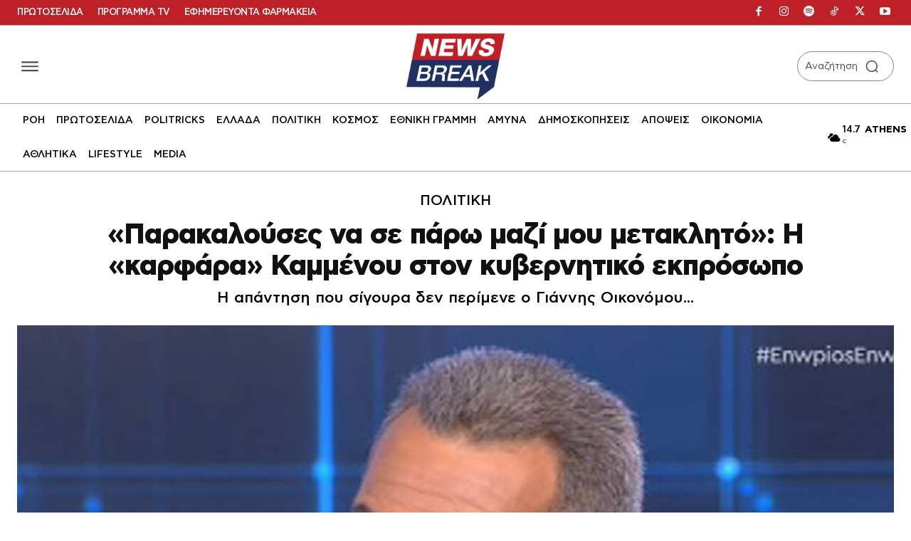

--- FILE ---
content_type: text/html; charset=UTF-8
request_url: https://www.newsbreak.gr/politiki/254625/apantisi-kammenoy-ston-kyvernitiko-ekprosopo/
body_size: 91625
content:
<!doctype html ><html lang="el" prefix="og: https://ogp.me/ns#"><head><title>«Παρακαλούσες να σε πάρω μαζί μου μετακλητό»: Η «καρφάρα» Καμμένου στον κυβερνητικό εκπρόσωπο</title><meta charset="UTF-8" /><meta name="viewport" content="width=device-width, initial-scale=1.0"><link rel="pingback" href="https://www.newsbreak.gr/xmlrpc.php" /><link href='https://www.newsbreak.gr/wp-content/themes/Newspaper/images/icons/newspaper.woff?24' rel='preload' as='font' type='font/woff' crossorigin><link href='https://www.newsbreak.gr/fonts/dehinted-subset-cfastystd-book-webfont.woff2' rel='preload' as='font' type='font/woff' crossorigin><link href='https://www.newsbreak.gr/fonts/dehinted-subset-cfastystd-bold-webfont.woff2' rel='preload' as='font' type='font/woff' crossorigin><link href='https://www.newsbreak.gr/fonts/dehinted-subset-cfastystd-medium-webfont.woff2' rel='preload' as='font' type='font/woff' crossorigin><link href='https://www.newsbreak.gr/fonts/dehinted-subset-cfastystd-black-webfont.woff2' rel='preload' as='font' type='font/woff' crossorigin><link rel="preload" fetchpriority="high" as="image" href="https://www.newsbreak.gr/wp-content/uploads/2020/02/καμμε.jpg" imagesrcset="https://www.newsbreak.gr/wp-content/uploads/2020/02/καμμε.jpg 1200w, https://www.newsbreak.gr/wp-content/uploads/2020/02/καμμε-696x464.jpg 696w, https://www.newsbreak.gr/wp-content/uploads/2020/02/καμμε-1068x712.jpg 1068w" imagesizes="(max-width: 1200px) 100vw, 1200px"/><meta name="theme-color" content="#ffffff"><meta name="description" content="Με ένα tweet που «πονάει» απάντησε ο Πάνος Καμμένος στον κυβερνητικό εκπρόσωπο. Όλα ξεκίνησαν όταν ο Γιάννης Οικονόμου, με αφορμή τα επεισόδια σε ΕΠΑΛ της"/><meta name="robots" content="follow, index, max-snippet:-1, max-video-preview:-1, max-image-preview:large"/><link rel="canonical" href="https://www.newsbreak.gr/politiki/254625/apantisi-kammenoy-ston-kyvernitiko-ekprosopo/" /><meta property="og:locale" content="el_GR" /><meta property="og:type" content="article" /><meta property="og:title" content="«Παρακαλούσες να σε πάρω μαζί μου μετακλητό»: Η «καρφάρα» Καμμένου στον κυβερνητικό εκπρόσωπο" /><meta property="og:description" content="Με ένα tweet που «πονάει» απάντησε ο Πάνος Καμμένος στον κυβερνητικό εκπρόσωπο. Όλα ξεκίνησαν όταν ο Γιάννης Οικονόμου, με αφορμή τα επεισόδια σε ΕΠΑΛ της" /><meta property="og:url" content="https://www.newsbreak.gr/politiki/254625/apantisi-kammenoy-ston-kyvernitiko-ekprosopo/" /><meta property="og:site_name" content="newsbreak" /><meta property="article:publisher" content="https://www.facebook.com/newsbreak.gr" /><meta property="article:tag" content="ΑΛΕΞΗΣ ΤΣΙΠΡΑΣ" /><meta property="article:tag" content="ΓΙΑΝΝΗΣ ΟΙΚΟΝΟΜΟΥ" /><meta property="article:tag" content="ΠΑΝΟΣ ΚΑΜΜΕΝΟΣ" /><meta property="article:tag" content="ΧΡΥΣΗ ΑΥΓΗ" /><meta property="article:section" content="ΠΟΛΙΤΙΚΗ" /><meta property="fb:app_id" content="2379015649046546" /><meta property="og:image" content="https://www.newsbreak.gr/wp-content/uploads/2020/02/καμμε.jpg" /><meta property="og:image:secure_url" content="https://www.newsbreak.gr/wp-content/uploads/2020/02/καμμε.jpg" /><meta property="og:image:width" content="1200" /><meta property="og:image:height" content="800" /><meta property="og:image:alt" content="Καμμένος" /><meta property="og:image:type" content="image/jpeg" /><meta property="article:published_time" content="2021-09-30T19:44:26+03:00" /><meta name="twitter:card" content="summary_large_image" /><meta name="twitter:title" content="«Παρακαλούσες να σε πάρω μαζί μου μετακλητό»: Η «καρφάρα» Καμμένου στον κυβερνητικό εκπρόσωπο" /><meta name="twitter:description" content="Με ένα tweet που «πονάει» απάντησε ο Πάνος Καμμένος στον κυβερνητικό εκπρόσωπο. Όλα ξεκίνησαν όταν ο Γιάννης Οικονόμου, με αφορμή τα επεισόδια σε ΕΠΑΛ της" /><meta name="twitter:site" content="@newsbreakGR" /><meta name="twitter:creator" content="@newsbreakGR" /><meta name="twitter:image" content="https://www.newsbreak.gr/wp-content/uploads/2020/02/καμμε.jpg" /> <script type="application/ld+json" class="rank-math-schema">{"@context":"https://schema.org","@graph":[{"@type":"Organization","@id":"https://www.newsbreak.gr/#organization","name":"newsbreak.gr","url":"https://www.newsbreak.gr","sameAs":["https://www.facebook.com/newsbreak.gr","https://twitter.com/newsbreakGR"],"email":"info@newsbreak.gr","logo":{"@type":"ImageObject","@id":"https://www.newsbreak.gr/#logo","url":"https://www.newsbreak.gr/wp-content/uploads/2020/05/logo-1.png","contentUrl":"https://www.newsbreak.gr/wp-content/uploads/2020/05/logo-1.png","caption":"newsbreak","inLanguage":"el","width":"1526","height":"1035"}},{"@type":"WebSite","@id":"https://www.newsbreak.gr/#website","url":"https://www.newsbreak.gr","name":"newsbreak","publisher":{"@id":"https://www.newsbreak.gr/#organization"},"inLanguage":"el"},{"@type":"ImageObject","@id":"https://www.newsbreak.gr/wp-content/uploads/2020/02/\u03ba\u03b1\u03bc\u03bc\u03b5.jpg","url":"https://www.newsbreak.gr/wp-content/uploads/2020/02/\u03ba\u03b1\u03bc\u03bc\u03b5.jpg","width":"1200","height":"800","caption":"\u039a\u03b1\u03bc\u03bc\u03ad\u03bd\u03bf\u03c2","inLanguage":"el"},{"@type":"WebPage","@id":"https://www.newsbreak.gr/politiki/254625/apantisi-kammenoy-ston-kyvernitiko-ekprosopo/#webpage","url":"https://www.newsbreak.gr/politiki/254625/apantisi-kammenoy-ston-kyvernitiko-ekprosopo/","name":"\u00ab\u03a0\u03b1\u03c1\u03b1\u03ba\u03b1\u03bb\u03bf\u03cd\u03c3\u03b5\u03c2 \u03bd\u03b1 \u03c3\u03b5 \u03c0\u03ac\u03c1\u03c9 \u03bc\u03b1\u03b6\u03af \u03bc\u03bf\u03c5 \u03bc\u03b5\u03c4\u03b1\u03ba\u03bb\u03b7\u03c4\u03cc\u00bb: \u0397 \u00ab\u03ba\u03b1\u03c1\u03c6\u03ac\u03c1\u03b1\u00bb \u039a\u03b1\u03bc\u03bc\u03ad\u03bd\u03bf\u03c5 \u03c3\u03c4\u03bf\u03bd \u03ba\u03c5\u03b2\u03b5\u03c1\u03bd\u03b7\u03c4\u03b9\u03ba\u03cc \u03b5\u03ba\u03c0\u03c1\u03cc\u03c3\u03c9\u03c0\u03bf","datePublished":"2021-09-30T19:44:26+03:00","dateModified":"2021-09-30T19:44:26+03:00","isPartOf":{"@id":"https://www.newsbreak.gr/#website"},"primaryImageOfPage":{"@id":"https://www.newsbreak.gr/wp-content/uploads/2020/02/\u03ba\u03b1\u03bc\u03bc\u03b5.jpg"},"inLanguage":"el"},{"@type":"Person","@id":"https://www.newsbreak.gr/author/newsroom/","name":"Newsroom","description":"Newsroom","url":"https://www.newsbreak.gr/author/newsroom/","image":{"@type":"ImageObject","@id":"https://www.newsbreak.gr/wp-content/uploads/2025/08/newsroom_avatar-96x96.jpg","url":"https://www.newsbreak.gr/wp-content/uploads/2025/08/newsroom_avatar-96x96.jpg","caption":"Newsroom","inLanguage":"el"},"worksFor":{"@id":"https://www.newsbreak.gr/#organization"}},{"@type":"NewsArticle","headline":"\u00ab\u03a0\u03b1\u03c1\u03b1\u03ba\u03b1\u03bb\u03bf\u03cd\u03c3\u03b5\u03c2 \u03bd\u03b1 \u03c3\u03b5 \u03c0\u03ac\u03c1\u03c9 \u03bc\u03b1\u03b6\u03af \u03bc\u03bf\u03c5 \u03bc\u03b5\u03c4\u03b1\u03ba\u03bb\u03b7\u03c4\u03cc\u00bb: \u0397 \u00ab\u03ba\u03b1\u03c1\u03c6\u03ac\u03c1\u03b1\u00bb \u039a\u03b1\u03bc\u03bc\u03ad\u03bd\u03bf\u03c5 \u03c3\u03c4\u03bf\u03bd \u03ba\u03c5\u03b2\u03b5\u03c1\u03bd\u03b7\u03c4\u03b9\u03ba\u03cc \u03b5\u03ba\u03c0\u03c1\u03cc\u03c3\u03c9\u03c0\u03bf","datePublished":"2021-09-30T19:44:26+03:00","dateModified":"2021-09-30T19:44:26+03:00","articleSection":"\u03a0\u039f\u039b\u0399\u03a4\u0399\u039a\u0397","author":{"@id":"https://www.newsbreak.gr/author/newsroom/","name":"Newsroom"},"publisher":{"@id":"https://www.newsbreak.gr/#organization"},"description":"\u039c\u03b5 \u03ad\u03bd\u03b1 tweet \u03c0\u03bf\u03c5 \u00ab\u03c0\u03bf\u03bd\u03ac\u03b5\u03b9\u00bb \u03b1\u03c0\u03ac\u03bd\u03c4\u03b7\u03c3\u03b5 \u03bf \u03a0\u03ac\u03bd\u03bf\u03c2 \u039a\u03b1\u03bc\u03bc\u03ad\u03bd\u03bf\u03c2 \u03c3\u03c4\u03bf\u03bd \u03ba\u03c5\u03b2\u03b5\u03c1\u03bd\u03b7\u03c4\u03b9\u03ba\u03cc \u03b5\u03ba\u03c0\u03c1\u03cc\u03c3\u03c9\u03c0\u03bf. \u038c\u03bb\u03b1 \u03be\u03b5\u03ba\u03af\u03bd\u03b7\u03c3\u03b1\u03bd \u03cc\u03c4\u03b1\u03bd \u03bf \u0393\u03b9\u03ac\u03bd\u03bd\u03b7\u03c2 \u039f\u03b9\u03ba\u03bf\u03bd\u03cc\u03bc\u03bf\u03c5, \u03bc\u03b5 \u03b1\u03c6\u03bf\u03c1\u03bc\u03ae \u03c4\u03b1 \u03b5\u03c0\u03b5\u03b9\u03c3\u03cc\u03b4\u03b9\u03b1 \u03c3\u03b5 \u0395\u03a0\u0391\u039b \u03c4\u03b7\u03c2","name":"\u00ab\u03a0\u03b1\u03c1\u03b1\u03ba\u03b1\u03bb\u03bf\u03cd\u03c3\u03b5\u03c2 \u03bd\u03b1 \u03c3\u03b5 \u03c0\u03ac\u03c1\u03c9 \u03bc\u03b1\u03b6\u03af \u03bc\u03bf\u03c5 \u03bc\u03b5\u03c4\u03b1\u03ba\u03bb\u03b7\u03c4\u03cc\u00bb: \u0397 \u00ab\u03ba\u03b1\u03c1\u03c6\u03ac\u03c1\u03b1\u00bb \u039a\u03b1\u03bc\u03bc\u03ad\u03bd\u03bf\u03c5 \u03c3\u03c4\u03bf\u03bd \u03ba\u03c5\u03b2\u03b5\u03c1\u03bd\u03b7\u03c4\u03b9\u03ba\u03cc \u03b5\u03ba\u03c0\u03c1\u03cc\u03c3\u03c9\u03c0\u03bf","@id":"https://www.newsbreak.gr/politiki/254625/apantisi-kammenoy-ston-kyvernitiko-ekprosopo/#richSnippet","isPartOf":{"@id":"https://www.newsbreak.gr/politiki/254625/apantisi-kammenoy-ston-kyvernitiko-ekprosopo/#webpage"},"image":{"@id":"https://www.newsbreak.gr/wp-content/uploads/2020/02/\u03ba\u03b1\u03bc\u03bc\u03b5.jpg"},"inLanguage":"el","mainEntityOfPage":{"@id":"https://www.newsbreak.gr/politiki/254625/apantisi-kammenoy-ston-kyvernitiko-ekprosopo/#webpage"}}]}</script> <link rel='dns-prefetch' href='//stats.wp.com' /><link rel="alternate" type="application/rss+xml" title="Ροή RSS &raquo; newsbreak" href="https://www.newsbreak.gr/feed/" /><link rel="alternate" type="application/rss+xml" title="Ροή Σχολίων &raquo; newsbreak" href="https://www.newsbreak.gr/comments/feed/" /><link rel="alternate" type="application/rss+xml" title="Ροή Σχολίων newsbreak &raquo; «Παρακαλούσες να σε πάρω μαζί μου μετακλητό»: Η «καρφάρα» Καμμένου στον κυβερνητικό εκπρόσωπο" href="https://www.newsbreak.gr/politiki/254625/apantisi-kammenoy-ston-kyvernitiko-ekprosopo/feed/" /><link rel="alternate" title="oEmbed (JSON)" type="application/json+oembed" href="https://www.newsbreak.gr/wp-json/oembed/1.0/embed?url=https%3A%2F%2Fwww.newsbreak.gr%2Fpolitiki%2F254625%2Fapantisi-kammenoy-ston-kyvernitiko-ekprosopo%2F" /><link rel="alternate" title="oEmbed (XML)" type="text/xml+oembed" href="https://www.newsbreak.gr/wp-json/oembed/1.0/embed?url=https%3A%2F%2Fwww.newsbreak.gr%2Fpolitiki%2F254625%2Fapantisi-kammenoy-ston-kyvernitiko-ekprosopo%2F&#038;format=xml" /><style id='wp-img-auto-sizes-contain-inline-css' type='text/css'>img:is([sizes=auto i],[sizes^="auto," i]){contain-intrinsic-size:3000px 1500px}
/*# sourceURL=wp-img-auto-sizes-contain-inline-css */</style><link rel='stylesheet' id='ep_general_styles-css' href='https://www.newsbreak.gr/wp-content/plugins/elasticpress/dist/css/general-styles.css?ver=66295efe92a630617c00' type='text/css' media='all' /><link rel='stylesheet' id='td-plugin-multi-purpose-css' href='https://www.newsbreak.gr/wp-content/plugins/td-composer/td-multi-purpose/style.css?ver=9c5a7338c90cbd82cb580e34cffb127f' type='text/css' media='all' /><link rel='stylesheet' id='md-inline-related-style-css' href='https://www.newsbreak.gr/wp-content/plugins/md-inline-related/assets/style.css?v=1769623670&#038;ver=1.0.5' type='text/css' media='all' /><link rel='stylesheet' id='td-theme-css' href='https://www.newsbreak.gr/wp-content/themes/Newspaper/style.css?ver=12.7.4' type='text/css' media='all' /><link rel='stylesheet' id='td-multipurpose-css' href='https://www.newsbreak.gr/wp-content/plugins/td-composer/assets/fonts/td-multipurpose/td-multipurpose.css?ver=9c5a7338c90cbd82cb580e34cffb127f' type='text/css' media='all' /><link rel='stylesheet' id='font_awesome-css' href='https://www.newsbreak.gr/wp-content/plugins/td-composer/assets/fonts/font-awesome/font-awesome.css?ver=9c5a7338c90cbd82cb580e34cffb127f' type='text/css' media='all' /><link rel='stylesheet' id='td-legacy-framework-front-style-css' href='https://www.newsbreak.gr/wp-content/plugins/td-composer/legacy/Newspaper/assets/css/td_legacy_main.css?ver=9c5a7338c90cbd82cb580e34cffb127f' type='text/css' media='all' /><link rel='stylesheet' id='tdb_style_cloud_templates_front-css' href='https://www.newsbreak.gr/wp-content/plugins/td-cloud-library/assets/css/tdb_main.css?ver=496e217dc78570a2932146e73f7c4a14' type='text/css' media='all' /> <script type="text/javascript" src="https://www.newsbreak.gr/wp-includes/js/jquery/jquery.min.js?ver=3.7.1" id="jquery-core-js"></script> <script type="text/javascript" src="https://www.newsbreak.gr/wp-includes/js/jquery/jquery-migrate.min.js?ver=3.4.1" id="jquery-migrate-js"></script> <link rel="https://api.w.org/" href="https://www.newsbreak.gr/wp-json/" /><link rel="alternate" title="JSON" type="application/json" href="https://www.newsbreak.gr/wp-json/wp/v2/posts/254625" /><link rel="EditURI" type="application/rsd+xml" title="RSD" href="https://www.newsbreak.gr/xmlrpc.php?rsd" /><meta name="generator" content="WordPress 6.9" /><link rel='shortlink' href='https://www.newsbreak.gr/?p=254625' /> <script src="https://www.newsbreak.gr/wp-content/plugins/AP-DFP-Plugin/assets/js/mobile-detect.js"></script> <script>var md = new MobileDetect(window.navigator.userAgent);</script> <script async src="https://securepubads.g.doubleclick.net/tag/js/gpt.js"></script> <script>var googletag = googletag || {};
            googletag.cmd = googletag.cmd || [];</script> <style>#article_start, #article_end {
		margin: 25px auto 25px auto !important;
	    }

            .skinTopContainer {
                width: 100%;
                z-index: 99999;
                position: relative !important;
                text-align: center;
                height: 1px;
            }

            .skinContainer {
                top: 50px;
                width: 100%;
                z-index: 99999;
                position: fixed !important;
                height: 1px;
            }

            .skinAdSticky {
                margin: 0 auto;
            }

            @media (min-width: 768px) {
                .mobile_only {
                    display: none !important;
                }
            }

            @media (max-width: 767px) {
                .desktop_only {
                    display: none !important;
                }

                #_300x250, #_2nd_300x250, #_3rd_300x250 {
                    display: none !important;
                }

                .gAdLeft {
                    float: none !important;
                    width: 100%;
                    display: inline-block;
                    text-align: center;
                    margin: 5px auto 1.75em auto !important;
                }
            }

            .single_below, .single_above {
                clear: both;
            }

            #article, #article_end {
                margin-bottom: 1.75em !important;
            }

            .zark-container {
                line-height: 0px !important;
            }

            @media (max-width: 767px) {
                #ad-single-article-end-1, #ad-single-article-end-2 {
                    float: none !important;
                    margin: 25px auto !important;
                }

            }</style> <script>let isAPMobile = (md.mobile());

            googletag.cmd.push(function () {

				var sidebar = googletag.sizeMapping()
					.addSize([0, 0], [])
					.addSize([340, 0], [])
					.addSize([768, 0], [[300, 600], [300, 250],[336,280]])
					.addSize([1024, 0], [[300,600],[300,250],[336,280]])
					.build();

				var infeed = googletag.sizeMapping()
					.addSize([0, 0], [[300, 250],[300, 600],[336, 280]])
					.addSize([768, 0], [])
					.addSize([1024, 0], [])
					.build();

				var billboard = googletag.sizeMapping()
					.addSize([0, 0], [[300, 250], [320, 100], [320, 50]])
					.addSize([340, 0], [[336, 280], [300, 250], [320, 100], [320, 50]])
					.addSize([768, 0], [[728, 90]])
					.addSize([1024, 0], [[970, 250], [970, 90], [728, 90]])
					.build();
					
				var inline1 = googletag.sizeMapping()
					.addSize([0, 0], [[300, 600], [300, 250]])
					.addSize([388, 0], [[300, 600], [336, 280], [300, 250]])
					.addSize([768, 0], [[300, 600], [300, 250], [336, 280], [320, 480]])
					.addSize([1024, 0], [[300, 600], [300, 250], [336, 280], [320, 480]])
					.build();
					
				var inline2 = googletag.sizeMapping()
					.addSize([0, 0], [[300, 250]])
					.addSize([388, 0], [[336, 280], [300, 250]])
					.addSize([768, 0], [[300, 600], [300, 250], [336, 280], [320, 480]])
					.addSize([1024, 0], [[300, 600], [300, 250], [336, 280], [320, 480]])
					.build();

                					googletag.defineSlot('/22767323261/newsbreak.gr/inline1', [[300, 600],[336, 280],[300, 250],[320,480]], 'MINOANDESIGN-gpt-ad-inline1').defineSizeMapping(inline1).addService(googletag.pubads());
					googletag.defineSlot('/22767323261/newsbreak.gr/inline2', [[300, 600],[336, 280],[300, 250],[320,480]], 'MINOANDESIGN-gpt-ad-inline2').defineSizeMapping(inline2).addService(googletag.pubads());
					
					if (!isAPMobile) {
						googletag.defineSlot('/22767323261/newsbreak.gr/sidebar1', [[300, 600], [336, 280], [300, 250]], 'MINOANDESIGN-gpt-ad-sidebar1').defineSizeMapping(sidebar).addService(googletag.pubads());
						googletag.defineSlot('/22767323261/newsbreak.gr/sidebar2', [[300, 600], [336, 280], [300, 250]], 'MINOANDESIGN-gpt-ad-sidebar2').defineSizeMapping(sidebar).addService(googletag.pubads());
						googletag.defineSlot('/22767323261/newsbreak.gr/sidebar3', [[336, 280], [300, 250]], 'MINOANDESIGN-gpt-ad-sidebar3').addService(googletag.pubads());
						googletag.defineSlot('/22767323261/newsbreak.gr/billboard2', [[970, 250], [970, 90], [728, 90]], 'MINOANDESIGN-gpt-ad-billboard2').addService(googletag.pubads());
					}
						
					if (isAPMobile) {
						googletag.defineSlot('/22767323261/newsbreak.gr/article_end', [[300, 600], [336, 280], [300, 250]], 'MINOANDESIGN-gpt-ad-article_end').defineSizeMapping(infeed).addService(googletag.pubads());
						googletag.defineSlot('/22767323261/newsbreak.gr/infeed1', [[300, 600], [336, 280], [300, 250]], 'MINOANDESIGN-gpt-ad-infeed1').defineSizeMapping(infeed).addService(googletag.pubads());
						googletag.defineSlot('/22767323261/newsbreak.gr/infeed2', [[300, 600], [336, 280], [300, 250]], 'MINOANDESIGN-gpt-ad-infeed2').defineSizeMapping(infeed).addService(googletag.pubads());
					}
                
                				
				
				//googletag.defineSlot('/22767323261/newsbreak.gr/prestitial', [[1, 1]], 'div-gpt-ad-1575047455754-50').addService(googletag.pubads());
                //googletag.defineSlot('/22767323261/newsbreak.gr/skin', [[1, 1]], 'div-gpt-ad-1513202928332-11').addService(googletag.pubads());

                if (isAPMobile) {
                    //googletag.defineSlot('/22767323261/newsbreak.gr/mobile_sticky', [[320, 100], [320, 50]], 'div-gpt-ad-ocm-sticky-ad').addService(googletag.pubads());
                }


                
                                googletag.pubads().setTargeting('type', 'post');
                console.warn('DFP TARGETING KEY-VALUE SET: \ntype -> post');
                
                
                
                
                
                                googletag.pubads().setTargeting('id', '254625');
                console.warn('DFP TARGETING KEY-VALUE SET: \nid -> 254625');
                
                
                
                                googletag.pubads().setTargeting('category', ['politiki']);
                console.warn('DFP TARGETING KEY-VALUE SET: \ncategory -> [politiki]');
                                googletag.pubads().setTargeting('post_tag', ['alexis-tsipras','giannis-oikonomoy','panos-kammenos','chrysi-aygi']);
                console.warn('DFP TARGETING KEY-VALUE SET: \npost_tag -> [alexis-tsipras,giannis-oikonomoy,panos-kammenos,chrysi-aygi]');
                
                //googletag.pubads().collapseEmptyDivs();
                googletag.pubads().setCentering(true);
                googletag.pubads().disableInitialLoad();
                googletag.pubads().enableSingleRequest();
				/*googletag.pubads().enableLazyLoad({
                	fetchMarginPercent: 50,  
                	renderMarginPercent: 50,  
                	mobileScaling: 1.0  
              	}); */
                googletag.enableServices();
            });</script> <style>.minoandesign-summary-wrapper {
                clear: both !important;
                position: relative !important;
                z-index: 1 !important;
                display: block !important;
                width: 100% !important;
                margin: 0 !important;
                padding: 0 !important;
            }
            
            .minoandesign-summary-box {
                margin: 40px 0;
                position: relative;
                overflow: hidden;
                border-radius: 8px;
                box-shadow: 0 2px 10px rgba(0, 0, 0, 0.1);
                font-family: cf_asty_st, Arial, sans-serif;
            }
            
            .minoandesign-summary-header-wrapper {
                display: flex;
                align-items: center;
                justify-content: space-between;
                padding: 15px 20px;
                gap: 15px;
                background: linear-gradient(90deg, #425891 0%, #1E3161 100%);
                color: white;
            }
            
            .minoandesign-logo-space {
                flex: 0 0 auto;
                display: flex;
                align-items: center;
            }
            
            .minoandesign-sponsor-space {
                flex: 0 0 auto;
                display: flex;
                align-items: center;
                justify-content: flex-end;
            }
            
            .minoandesign-summary-header {
                display: flex;
                align-items: center;
                justify-content: center;
                flex: 1;
                position: relative;
                z-index: 1;
                text-align: center;
            }
            
            .minoandesign-summary-header h3 {
                margin: 0;
                font-size: 20px;
                font-weight: 400;
                color: white;
                font-family: cf_asty_st, Arial, sans-serif;
            }
            
            .minoandesign-toggle-btn {
                background: transparent;
                border: none;
                cursor: pointer;
                font-size: 20px;
                transition: all 0.3s ease;
                display: flex;
                align-items: center;
                justify-content: center;
                min-width: 40px;
                height: 40px;
                color: white;
                margin-left: 10px;
            }
            
            .minoandesign-toggle-btn:hover {
                opacity: 0.8;
            }
            
            .minoandesign-toggle-btn:focus {
                outline: none;
            }
            
            .minoandesign-toggle-icon {
                transition: transform 0.3s ease;
                display: inline-block;
                width: 16px;
                height: 16px;
                vertical-align: middle;
            }
            
            .minoandesign-toggle-btn[aria-expanded="false"] .minoandesign-toggle-icon {
                transform: rotate(-90deg);
            }
            
            .minoandesign-summary-content {
                transition: max-height 0.3s ease, opacity 0.3s ease;
                overflow: hidden;
                max-height: 2000px;
                opacity: 1;
            }
            
            .minoandesign-summary-content.collapsed {
                max-height: 0;
                opacity: 0;
            }
            
            .minoandesign-summary-content-inner {
                background: #f5f5f5;
                padding: 25px 30px;
            }
            
            .minoandesign-summary-list {
                list-style: none !important;
                list-style-type: none !important;
                padding: 0 !important;
                margin: 0 0 40px 0 !important;
                position: relative;
                z-index: 1;
                text-align: left !important;
            }
            
            .minoandesign-summary-list li {
                list-style: none !important;
                list-style-type: none !important;
                margin-bottom: 12px;
                line-height: 1.6;
                font-size: 16px;
                text-align: left !important;
                direction: ltr !important;
                display: flex;
                align-items: flex-start;
                color: #000000;
                font-family: cf_asty_st, Arial, sans-serif;
            }
            
            .minoandesign-summary-list li:last-child {
                margin-bottom: 0;
            }
            
            .minoandesign-summary-list li::marker {
                content: none !important;
            }
            
            .minoandesign-bullet {
                flex-shrink: 0;
                width: 20px;
                font-size: 20px;
                color: #000000;
                margin-right: 10px;
                line-height: 1;
                margin-top: 2px;
            }
            
            .minoandesign-bullet-text {
                flex: 1;
                color: #000000 !important;
            }
            
            .minoandesign-style-newsbreak .minoandesign-summary-list li {
                color: #000000 !important;
            }
            
            .minoandesign-style-newsbreak .minoandesign-bullet-text {
                color: #000000 !important;
            }
            
            .minoandesign-style-newsbreak .minoandesign-bullet {
                color: #000000 !important;
            }
            
            .minoandesign-summary-footer {
                background: #EBEBEB;
                height: 45px;
                display: flex;
                align-items: center;
                justify-content: center;
                margin: -20px -20px -20px -20px;
                border-radius: 0 0 8px 8px;
            }
            
            .minoandesign-summary-footer p {
                margin: 0;
                color: #666;
                font-size: 14px;
                text-align: center;
                font-family: cf_asty_st, Arial, sans-serif;
            }
            
            /* Mobile Responsive Styles */
            @media only screen and (max-width: 768px) {
                .minoandesign-summary-wrapper {
                    margin: 15px 0 !important;
                }
                
                .minoandesign-summary-list li,
                .minoandesign-style-newsbreak .minoandesign-summary-list li {
                    color: #000000 !important;
                }
                
                .minoandesign-bullet-text,
                .minoandesign-style-newsbreak .minoandesign-bullet-text {
                    color: #000000 !important;
                }
                
                .minoandesign-bullet,
                .minoandesign-style-newsbreak .minoandesign-bullet {
                    color: #000000 !important;
                }
                
                .minoandesign-toggle-btn,
                .minoandesign-style-newsbreak .minoandesign-toggle-btn {
                    color: #ffffff !important;
                    opacity: 1 !important;
                    background: rgba(255,255,255,0.1);
                }
                
                .minoandesign-summary-box {
                    margin: 0 !important;
                    border-radius: 8px !important;
                }
                
                .minoandesign-summary-header-wrapper {
                    flex-wrap: nowrap !important;
                    padding: 12px 10px !important;
                    gap: 8px !important;
                    align-items: center !important;
                }
                
                .minoandesign-logo-space {
                    flex: 0 0 auto !important;
                    display: flex !important;
                    align-items: center !important;
                    justify-content: flex-start !important;
                    min-width: 60px !important;
                }
                
                .minoandesign-logo-space img {
                    max-width: 80px !important;
                    width: auto !important;
                    height: 30px !important;
                    object-fit: contain !important;
                }
                
                .minoandesign-sponsor-space {
                    flex: 0 0 auto !important;
                    display: flex !important;
                    align-items: center !important;
                    justify-content: flex-end !important;
                    min-width: 60px !important;
                }
                
                .minoandesign-sponsor-space img {
                    max-width: 80px !important;
                    width: auto !important;
                    height: 30px !important;
                    object-fit: contain !important;
                }
                
                .minoandesign-summary-header {
                    flex: 1 1 auto !important;
                    display: flex !important;
                    align-items: center !important;
                    justify-content: center !important;
                    text-align: center !important;
                    margin: 0 !important;
                    padding: 0 5px !important;
                }
                
                .minoandesign-summary-header h3 {
                    font-size: 14px !important;
                    line-height: 1.2 !important;
                    margin: 0 !important;
                    white-space: nowrap !important;
                    overflow: hidden !important;
                    text-overflow: ellipsis !important;
                }
                
                .minoandesign-toggle-btn {
                    flex: 0 0 auto !important;
                    min-width: 30px !important;
                    width: 30px !important;
                    height: 30px !important;
                    font-size: 16px !important;
                    margin-left: 5px !important;
                    padding: 0 !important;
                    display: flex !important;
                    align-items: center !important;
                    justify-content: center !important;
                }
                
                .minoandesign-toggle-icon {
                    width: 18px !important;
                    height: 18px !important;
                }
                
                .minoandesign-summary-content-inner {
                    padding: 20px 15px !important;
                }
                
                .minoandesign-summary-list {
                    margin: 0 0 30px 0 !important;
                }
                
                .minoandesign-summary-list li {
                    font-size: 14px !important;
                    margin-bottom: 10px !important;
                    line-height: 1.5 !important;
                }
                
                .minoandesign-bullet {
                    width: 16px !important;
                    font-size: 16px !important;
                    margin-right: 8px !important;
                }
                
                .minoandesign-summary-footer {
                    height: auto !important;
                    min-height: 35px !important;
                    padding: 8px 10px !important;
                }
                
                .minoandesign-summary-footer p {
                    font-size: 12px !important;
                    line-height: 1.3 !important;
                }
            }
            
            @media only screen and (max-width: 480px) {
                .minoandesign-summary-list li,
                .minoandesign-style-newsbreak .minoandesign-summary-list li {
                    color: #000000 !important;
                }
                
                .minoandesign-bullet-text,
                .minoandesign-style-newsbreak .minoandesign-bullet-text {
                    color: #000000 !important;
                }
                
                .minoandesign-bullet,
                .minoandesign-style-newsbreak .minoandesign-bullet {
                    color: #000000 !important;
                }
                
                .minoandesign-toggle-btn,
                .minoandesign-style-newsbreak .minoandesign-toggle-btn {
                    color: #ffffff !important;
                    opacity: 1 !important;
                    background: rgba(255,255,255,0.2);
                    border: 1px solid rgba(255,255,255,0.3);
                }
                
                .minoandesign-summary-header-wrapper {
                    padding: 10px 8px !important;
                    gap: 5px !important;
                }
                
                .minoandesign-logo-space,
                .minoandesign-sponsor-space {
                    min-width: 50px !important;
                }
                
                .minoandesign-logo-space img,
                .minoandesign-sponsor-space img {
                    max-width: 70px !important;
                    height: 25px !important;
                }
                
                .minoandesign-summary-header h3 {
                    font-size: 13px !important;
                    padding: 0 3px !important;
                }
                
                .minoandesign-toggle-btn {
                    min-width: 28px !important;
                    width: 28px !important;
                    height: 28px !important;
                    margin-left: 3px !important;
                }
                
                .minoandesign-toggle-icon {
                    width: 16px !important;
                    height: 16px !important;
                }
                
                .minoandesign-summary-content-inner {
                    padding: 15px 12px !important;
                }
                
                .minoandesign-summary-list li {
                    font-size: 13px !important;
                    margin-bottom: 8px !important;
                }
                
                .minoandesign-bullet {
                    width: 15px !important;
                    font-size: 15px !important;
                    margin-right: 6px !important;
                }
                
                .minoandesign-summary-footer p {
                    font-size: 11px !important;
                }
            }</style> <script>document.addEventListener('DOMContentLoaded', function() {
                // Toggle functionality for bullet points
                const toggleButtons = document.querySelectorAll('.minoandesign-toggle-btn');
                
                toggleButtons.forEach(function(button) {
                    button.addEventListener('click', function() {
                        const targetId = this.getAttribute('data-target');
                        const targetBox = document.getElementById(targetId);
                        
                        if (targetBox) {
                            const content = targetBox.querySelector('.minoandesign-summary-content');
                            const isExpanded = this.getAttribute('aria-expanded') === 'true';
                            
                            if (isExpanded) {
                                // Collapse
                                content.classList.add('collapsed');
                                this.setAttribute('aria-expanded', 'false');
                            } else {
                                // Expand
                                content.classList.remove('collapsed');
                                this.setAttribute('aria-expanded', 'true');
                            }
                            
                            // Send GA4 event if gtag is available
                            if (typeof gtag !== 'undefined') {
                                gtag('event', 'toggle_ai_bullet_points', {
                                    'event_category': 'engagement',
                                    'event_label': 'AI Bullet Points',
                                    'value': isExpanded ? 0 : 1, // 0 for close, 1 for open
                                    'interaction_type': isExpanded ? 'close' : 'open'
                                });
                            }
                            
                            // Save state to localStorage
                            localStorage.setItem('minoandesign-summary-' + targetId, !isExpanded);
                        }
                    });
                });
                
                // Restore saved states
                toggleButtons.forEach(function(button) {
                    const targetId = button.getAttribute('data-target');
                    const savedState = localStorage.getItem('minoandesign-summary-' + targetId);
                    
                    if (savedState === 'false') {
                        // Was collapsed
                        const targetBox = document.getElementById(targetId);
                        if (targetBox) {
                            const content = targetBox.querySelector('.minoandesign-summary-content');
                            content.classList.add('collapsed');
                            button.setAttribute('aria-expanded', 'false');
                        }
                    }
                });
            });</script> <style>img#wpstats{display:none}</style> <script>window.tdb_global_vars = {"wpRestUrl":"https:\/\/www.newsbreak.gr\/wp-json\/","permalinkStructure":"\/%category%\/%post_id%\/%postname%\/"};
        window.tdb_p_autoload_vars = {"isAjax":false,"isAdminBarShowing":false,"autoloadStatus":"off","origPostEditUrl":null};</script> <style id="tdb-global-fonts">:root{--global-font-1:cf_asty_st;}</style> <script type="text/javascript" id="td-generated-header-js">var tdBlocksArray = []; //here we store all the items for the current page

	    // td_block class - each ajax block uses a object of this class for requests
	    function tdBlock() {
		    this.id = '';
		    this.block_type = 1; //block type id (1-234 etc)
		    this.atts = '';
		    this.td_column_number = '';
		    this.td_current_page = 1; //
		    this.post_count = 0; //from wp
		    this.found_posts = 0; //from wp
		    this.max_num_pages = 0; //from wp
		    this.td_filter_value = ''; //current live filter value
		    this.is_ajax_running = false;
		    this.td_user_action = ''; // load more or infinite loader (used by the animation)
		    this.header_color = '';
		    this.ajax_pagination_infinite_stop = ''; //show load more at page x
	    }

        // td_js_generator - mini detector
        ( function () {
            var htmlTag = document.getElementsByTagName("html")[0];

	        if ( navigator.userAgent.indexOf("MSIE 10.0") > -1 ) {
                htmlTag.className += ' ie10';
            }

            if ( !!navigator.userAgent.match(/Trident.*rv\:11\./) ) {
                htmlTag.className += ' ie11';
            }

	        if ( navigator.userAgent.indexOf("Edge") > -1 ) {
                htmlTag.className += ' ieEdge';
            }

            if ( /(iPad|iPhone|iPod)/g.test(navigator.userAgent) ) {
                htmlTag.className += ' td-md-is-ios';
            }

            var user_agent = navigator.userAgent.toLowerCase();
            if ( user_agent.indexOf("android") > -1 ) {
                htmlTag.className += ' td-md-is-android';
            }

            if ( -1 !== navigator.userAgent.indexOf('Mac OS X')  ) {
                htmlTag.className += ' td-md-is-os-x';
            }

            if ( /chrom(e|ium)/.test(navigator.userAgent.toLowerCase()) ) {
               htmlTag.className += ' td-md-is-chrome';
            }

            if ( -1 !== navigator.userAgent.indexOf('Firefox') ) {
                htmlTag.className += ' td-md-is-firefox';
            }

            if ( -1 !== navigator.userAgent.indexOf('Safari') && -1 === navigator.userAgent.indexOf('Chrome') ) {
                htmlTag.className += ' td-md-is-safari';
            }

            if( -1 !== navigator.userAgent.indexOf('IEMobile') ){
                htmlTag.className += ' td-md-is-iemobile';
            }

        })();

        var tdLocalCache = {};

        ( function () {
            "use strict";

            tdLocalCache = {
                data: {},
                remove: function (resource_id) {
                    delete tdLocalCache.data[resource_id];
                },
                exist: function (resource_id) {
                    return tdLocalCache.data.hasOwnProperty(resource_id) && tdLocalCache.data[resource_id] !== null;
                },
                get: function (resource_id) {
                    return tdLocalCache.data[resource_id];
                },
                set: function (resource_id, cachedData) {
                    tdLocalCache.remove(resource_id);
                    tdLocalCache.data[resource_id] = cachedData;
                }
            };
        })();

    
    
var td_viewport_interval_list=[{"limitBottom":767,"sidebarWidth":228},{"limitBottom":1018,"sidebarWidth":300},{"limitBottom":1140,"sidebarWidth":324}];
var tds_general_modal_image_disable_mob="yes";
var tds_video_scroll="enabled";
var tds_video_position_v="bottom";
var tds_video_distance_v="100px";
var tds_video_width="380px";
var tds_video_playing_one="enabled";
var tdc_is_installed="yes";
var tdc_domain_active=false;
var td_ajax_url="https:\/\/www.newsbreak.gr\/wp-admin\/admin-ajax.php?td_theme_name=Newspaper&v=12.7.4";
var td_get_template_directory_uri="https:\/\/www.newsbreak.gr\/wp-content\/plugins\/td-composer\/legacy\/common";
var tds_snap_menu="snap";
var tds_logo_on_sticky="";
var tds_header_style="";
var td_please_wait="\u03a0\u03b1\u03c1\u03b1\u03ba\u03b1\u03bb\u03bf\u03cd\u03bc\u03b5 \u03c0\u03b5\u03c1\u03b9\u03bc\u03ad\u03bd\u03b5\u03c4\u03b5...";
var td_email_user_pass_incorrect="\u03a7\u03c1\u03ae\u03c3\u03c4\u03b7\u03c2 \u03ae \u03ba\u03c9\u03b4\u03b9\u03ba\u03cc\u03c2 \u03bb\u03b1\u03bd\u03b8\u03b1\u03c3\u03bc\u03ad\u03bd\u03bf\u03c2!";
var td_email_user_incorrect="Email \u03ae \u03cc\u03bd\u03bf\u03bc\u03b1 \u03c7\u03c1\u03ae\u03c3\u03c4\u03b7 \u03bb\u03b1\u03bd\u03b8\u03b1\u03c3\u03bc\u03ad\u03bd\u03bf!";
var td_email_incorrect="Email \u03bb\u03b1\u03bd\u03b8\u03b1\u03c3\u03bc\u03ad\u03bd\u03bf!";
var td_user_incorrect="Username incorrect!";
var td_email_user_empty="Email or username empty!";
var td_pass_empty="Pass empty!";
var td_pass_pattern_incorrect="Invalid Pass Pattern!";
var td_retype_pass_incorrect="Retyped Pass incorrect!";
var tds_more_articles_on_post_enable="";
var tds_more_articles_on_post_time_to_wait="";
var tds_more_articles_on_post_pages_distance_from_top=400;
var tds_captcha="";
var tds_theme_color_site_wide="#bd2027";
var tds_smart_sidebar="";
var tdThemeName="Newspaper";
var tdThemeNameWl="Newspaper";
var td_magnific_popup_translation_tPrev="\u03a0\u03c1\u03bf\u03b7\u03b3\u03bf\u03cd\u03bc\u03b5\u03bd\u03bf (\u039a\u03bf\u03c5\u03bc\u03c0\u03af \u03b1\u03c1\u03b9\u03c3\u03c4\u03b5\u03c1\u03bf\u03cd \u03b2\u03ad\u03bb\u03bf\u03c5\u03c2)";
var td_magnific_popup_translation_tNext="\u0395\u03c0\u03cc\u03bc\u03b5\u03bd\u03bf (\u039a\u03bf\u03c5\u03bc\u03c0\u03af \u03b4\u03b5\u03be\u03b9\u03bf\u03cd \u03b2\u03ad\u03bb\u03bf\u03c5\u03c2)";
var td_magnific_popup_translation_tCounter="%curr% \u03b1\u03c0\u03cc %total%";
var td_magnific_popup_translation_ajax_tError="\u03a4\u03bf \u03c0\u03b5\u03c1\u03b9\u03b5\u03c7\u03cc\u03bc\u03b5\u03bd\u03bf \u03b1\u03c0\u03cc %url% \u03b4\u03b5\u03bd \u03ae\u03c4\u03b1\u03bd \u03b4\u03c5\u03bd\u03b1\u03c4\u03cc \u03bd\u03b1 \u03c6\u03bf\u03c1\u03c4\u03c9\u03b8\u03b5\u03af.";
var td_magnific_popup_translation_image_tError="\u0397 \u03b5\u03b9\u03ba\u03cc\u03bd\u03b1 #%curr% \u03b4\u03b5\u03bd \u03ae\u03c4\u03b1\u03bd \u03b4\u03c5\u03bd\u03b1\u03c4\u03cc \u03bd\u03b1 \u03c6\u03bf\u03c1\u03c4\u03c9\u03b8\u03b5\u03af.";
var tdBlockNonce="11a3651544";
var tdMobileMenu="disabled";
var tdMobileSearch="disabled";
var tdsDateFormat="l, j\/n H:i";
var tdDateNamesI18n={"month_names":["\u0399\u03b1\u03bd\u03bf\u03c5\u03ac\u03c1\u03b9\u03bf\u03c2","\u03a6\u03b5\u03b2\u03c1\u03bf\u03c5\u03ac\u03c1\u03b9\u03bf\u03c2","\u039c\u03ac\u03c1\u03c4\u03b9\u03bf\u03c2","\u0391\u03c0\u03c1\u03af\u03bb\u03b9\u03bf\u03c2","\u039c\u03ac\u03b9\u03bf\u03c2","\u0399\u03bf\u03cd\u03bd\u03b9\u03bf\u03c2","\u0399\u03bf\u03cd\u03bb\u03b9\u03bf\u03c2","\u0391\u03cd\u03b3\u03bf\u03c5\u03c3\u03c4\u03bf\u03c2","\u03a3\u03b5\u03c0\u03c4\u03ad\u03bc\u03b2\u03c1\u03b9\u03bf\u03c2","\u039f\u03ba\u03c4\u03ce\u03b2\u03c1\u03b9\u03bf\u03c2","\u039d\u03bf\u03ad\u03bc\u03b2\u03c1\u03b9\u03bf\u03c2","\u0394\u03b5\u03ba\u03ad\u03bc\u03b2\u03c1\u03b9\u03bf\u03c2"],"month_names_short":["\u0399\u03b1\u03bd","\u03a6\u03b5\u03b2","\u039c\u03b1\u03c1","\u0391\u03c0\u03c1","\u039c\u03ac\u03b9","\u0399\u03bf\u03cd\u03bd","\u0399\u03bf\u03cd\u03bb","\u0391\u03c5\u03b3","\u03a3\u03b5\u03c0","\u039f\u03ba\u03c4","\u039d\u03bf\u03ad","\u0394\u03b5\u03ba"],"day_names":["\u039a\u03c5\u03c1\u03b9\u03b1\u03ba\u03ae","\u0394\u03b5\u03c5\u03c4\u03ad\u03c1\u03b1","\u03a4\u03c1\u03af\u03c4\u03b7","\u03a4\u03b5\u03c4\u03ac\u03c1\u03c4\u03b7","\u03a0\u03ad\u03bc\u03c0\u03c4\u03b7","\u03a0\u03b1\u03c1\u03b1\u03c3\u03ba\u03b5\u03c5\u03ae","\u03a3\u03ac\u03b2\u03b2\u03b1\u03c4\u03bf"],"day_names_short":["\u039a\u03c5","\u0394\u03b5","\u03a4\u03c1","\u03a4\u03b5","\u03a0\u03b5","\u03a0\u03b1","\u03a3\u03b1"]};
var tdb_modal_confirm="\u03b1\u03c0\u03bf\u03b8\u03b7\u03ba\u03b5\u03cd\u03c3\u03b5\u03c4\u03b5";
var tdb_modal_cancel="\u039c\u03b1\u03c4\u03b1\u03af\u03c9\u03c3\u03b7";
var tdb_modal_confirm_alt="\u039d\u03b1\u03af";
var tdb_modal_cancel_alt="\u03cc\u03c7\u03b9";
var td_deploy_mode="deploy";
var td_ad_background_click_link="";
var td_ad_background_click_target="";</script> <link rel="apple-touch-icon" sizes="180x180" href="/apple-touch-icon.png"><link rel="icon" type="image/png" sizes="32x32" href="/favicon-32x32.png"><link rel="icon" type="image/png" sizes="16x16" href="/favicon-16x16.png"><link rel="mask-icon" href="/safari-pinned-tab.svg" color="#5bbad5"><link rel="shortcut icon" href="/favicon.ico"><meta name="msapplication-TileColor" content="#2b5797"><meta name="theme-color" content="#ffffff"><meta name="apple-itunes-app" content="app-id=6504603800"><meta name="ahrefs-site-verification" content="40c7c7b5d12e1e69375e1492a805ae9e272f796514627365f1459b306d6e24d6"><link rel="dns-prefetch" href="https://www.googletagmanager.com" /><link rel="dns-prefetch" href="https://www.google-analytics.com" /><link rel="dns-prefetch" href="https://securepubads.g.doubleclick.net" /><link rel="dns-prefetch" href="https://pagead2.googlesyndication.com" /><link rel="dns-prefetch" href="https://tpc.googlesyndication.com" /><link rel="dns-prefetch" href="https://static.adman.gr" /><link rel="dns-prefetch" href="https://static.cloudflareinsights.com" /> <script async src="https://www.googletagmanager.com/gtag/js?id=G-TE28KT0J4Z"></script> <script>window.dataLayer = window.dataLayer || [];
  function gtag(){dataLayer.push(arguments);}
  gtag('js', new Date());

  gtag('config', 'G-TE28KT0J4Z');</script> <script type="text/javascript">!function(){"use strict";function e(e){var t=!(arguments.length>1&&void 0!==arguments[1])||arguments[1],c=document.createElement("script");c.src=e,t?c.type="module":(c.async=!0,c.type="text/javascript",c.setAttribute("nomodule",""));var n=document.getElementsByTagName("script")[0];n.parentNode.insertBefore(c,n)}!function(t,c){!function(t,c,n){var a,o,r;n.accountId=c,null!==(a=t.marfeel)&&void 0!==a||(t.marfeel={}),null!==(o=(r=t.marfeel).cmd)&&void 0!==o||(r.cmd=[]),t.marfeel.config=n;var i="https://sdk.mrf.io/statics";e("".concat(i,"/marfeel-sdk.js?id=").concat(c),!0),e("".concat(i,"/marfeel-sdk.es5.js?id=").concat(c),!1)}(t,c,arguments.length>2&&void 0!==arguments[2]?arguments[2]:{})}(window,9487,{} /* Config */)}();</script> <script src="https://t.atmng.io/adweb/yHKmbLN0Q.prod.js" async></script> <script>!function(n){if(!window.cnx){window.cnx={},window.cnx.cmd=[];var t=n.createElement('iframe');t.src='javascript:false'; t.style.display='none',t.onload=function(){var n=t.contentWindow.document,c=n.createElement('script');c.src='//cd.connatix.com/connatix.player.js?cid=802bc865-afca-472a-8b42-6b7ce9fd58ba&pid=b07c6f04-cc06-472e-bfea-3ee7e5a1f2e2',c.setAttribute('async','1'),c.setAttribute('type','text/javascript'),n.body.appendChild(c)},n.head.appendChild(t)}}(document);</script> <script type="text/javascript">(function(c,l,a,r,i,t,y){
        c[a]=c[a]||function(){(c[a].q=c[a].q||[]).push(arguments)};
        t=l.createElement(r);t.async=1;t.src="https://www.clarity.ms/tag/"+i;
        y=l.getElementsByTagName(r)[0];y.parentNode.insertBefore(t,y);
    })(window, document, "clarity", "script", "tyafmzo89u");</script> <style id="td-inline-css-aggregated">@media (max-width:767px){.td-header-desktop-wrap{display:none}}@media (min-width:767px){.td-header-mobile-wrap{display:none}}:root{--lc-contrast-co1:#ffd988;--lc-contrast-co2:#f5ad5f;--lc-white:#FFFFFF;--lc-lgrey:#EDEEEE;--lc-lgrey-c1:#cedfea;--lc-mgrey:#C1C6CA;--lc-primary:#48b0f2;--lc-lprimary:#94d5ff;--lc-dprimary:#007ac8;--lc-black:#18242c;--lc-greyish:#EEF0F4;--lc-dark-blue:#0F4A71;--lc-dark-grey:#969FA4;--lc-darker-blue:#0D3A55;--tt-accent-color:#E4A41E;--tt-hover:#504BDC;--tt-gray-dark:#777777;--tt-extra-color:#f4f4f4;--tt-primary-color:#000000;--crypto-gaming-pro-accent:#2081e2;--crypto-gaming-pro-lighter-bg:#131313;--crypto-gaming-pro-light-gray-text:#afafaf;--crypto-gaming-pro-dark-gray-text:#757777;--crypto-gaming-pro-white:#FFFFFF;--accent-color-1:#bd2027;--accent-color-2:#F35858;--base-color-1:#000000;--light-color-1:#EDEDED;--ev-black:#0c1b1a;--ev-white:#FFFFFF;--ev-primary:#38EBE7;--ev-accent:#47cac5;--ev-primary-light:#B0F7F3;--ev-alternate:#8fdbd9;--ev-bg-grey:#f3f4f6;--ev-bg-grey-alt:#eaecee;--ev-bg-grey-neutral:#dbdcdf;--ev-blue-1:#7AB3ED;--ev-blue-2:#b5d6f7;--ev-rose-1:#f7c4c1;--ev-rose-2:#e5847f;--ev-dark-1:#3B6F6C;--ev-dark-2:#183533;--cs-bg-grey:#f8f5f4;--cs-shadow:#e8e8e8;--cs-black:#0d1f2d;--cs-red:#FF9334;--cs-blue:#2639e2;--cs-dark-blue:#1a28a3;--cs-grey:#e0dcd4;--cs-white:#FFFFFF;--cs-text-grey:#A7AFB5;--cs-bg-grey2:#F9F9F9;--cs-light-blue:#569DFF;--cs-text-dark-grey:#787E84;--accent-color:#fff;--primary:#000000}@font-face{font-family:"cf_asty_st";src:local("cf_asty_st"),url("https://www.newsbreak.gr/fonts/dehinted-subset-cfastystd-book-webfont.woff2") format("woff");font-display:swap}ul.sf-menu>.menu-item>a{font-size:11px;font-weight:800}.sf-menu ul .menu-item a{font-size:11px;font-weight:800;text-transform:uppercase}.td-mobile-content .td-mobile-main-menu>li>a{font-family:cf_asty_st;font-size:17px;line-height:7px;font-weight:bold}.td-mobile-content .sub-menu a{font-family:cf_asty_st;font-size:15px;line-height:10px;font-weight:bold}#td-mobile-nav,#td-mobile-nav .wpb_button,.td-search-wrap-mob{font-family:cf_asty_st}.td-page-title,.td-category-title-holder .td-page-title{font-family:cf_asty_st}.td-page-content p,.td-page-content li,.td-page-content .td_block_text_with_title,.wpb_text_column p{font-family:cf_asty_st;font-size:18px}.td-page-content h1,.wpb_text_column h1{font-family:cf_asty_st}.td-page-content h2,.wpb_text_column h2{font-family:cf_asty_st}.td-page-content h3,.wpb_text_column h3{font-family:cf_asty_st}.td-page-content h4,.wpb_text_column h4{font-family:cf_asty_st}.td-page-content h5,.wpb_text_column h5{font-family:cf_asty_st}.td-page-content h6,.wpb_text_column h6{font-family:cf_asty_st}body,p{font-family:cf_asty_st}.td-loader-gif::before{content:'';width:100%;height:100%;position:absolute;top:0;left:0;background-image:url('https://www.newsbreak.gr/wp-content/uploads/2023/08/loader.gif');background-size:contain;animation:pulse 0.8s infinite;transition:none!important;background-repeat:no-repeat;background-position:center center}@keyframes pulse{0%{opacity:0.6}50%{opacity:1.0}100%{opacity:0.6}}.td-lb-box{display:none!important}:root{--td_excl_label:'ΑΠΟΚΛΕΙΣΤΙΚΌΣ';--td_theme_color:#bd2027;--td_slider_text:rgba(189,32,39,0.7);--td_header_color:#1e3161;--td_text_header_color:#ffffff;--td_mobile_menu_color:#e5e5e5;--td_mobile_icons_color:#14005a;--td_mobile_gradient_one_mob:#f8f8fb;--td_mobile_gradient_two_mob:#f8f8fb;--td_mobile_text_active_color:#000000;--td_mobile_text_color:#353535}.tdm-btn-style1{background-color:#bd2027}.tdm-btn-style2:before{border-color:#bd2027}.tdm-btn-style2{color:#bd2027}.tdm-btn-style3{-webkit-box-shadow:0 2px 16px #bd2027;-moz-box-shadow:0 2px 16px #bd2027;box-shadow:0 2px 16px #bd2027}.tdm-btn-style3:hover{-webkit-box-shadow:0 4px 26px #bd2027;-moz-box-shadow:0 4px 26px #bd2027;box-shadow:0 4px 26px #bd2027}.tdi_2{min-height:0}.tdi_2>.td-element-style:after{content:''!important;width:100%!important;height:100%!important;position:absolute!important;top:0!important;left:0!important;z-index:0!important;display:block!important;background-color:#ffffff!important}.td-header-mobile-wrap{position:relative;width:100%}@media (max-width:767px){.tdi_2{border-color:var(--base-color-1)!important;border-style:solid!important;border-width:0px 0px 3px 0px!important}}.tdi_4,.tdi_4 .tdc-columns{min-height:0}#tdi_3.tdc-row[class*='stretch_row']>.td-pb-row>.td-element-style,#tdi_3.tdc-row[class*='stretch_row']>.td-pb-row>.tdc-video-outer-wrapper{width:100%!important}.tdi_4,.tdi_4 .tdc-columns{display:block}.tdi_4 .tdc-columns{width:100%}.tdi_4:before,.tdi_4:after{display:table}@media (max-width:767px){.tdi_4,.tdi_4 .tdc-columns{display:flex;flex-direction:row;flex-wrap:nowrap;justify-content:flex-start;align-items:center}.tdi_4 .tdc-columns{width:100%}.tdi_4:before,.tdi_4:after{display:none}@media (min-width:768px){.tdi_4{margin-left:-0px;margin-right:-0px}.tdi_4 .tdc-row-video-background-error,.tdi_4>.vc_column,.tdi_4>.tdc-columns>.vc_column{padding-left:0px;padding-right:0px}}}@media (max-width:767px){.tdi_4{padding-top:5px!important;padding-bottom:0px!important;border-color:#ffffff!important;box-shadow:0 0 0px #888888!important;border-style:solid!important;border-width:0px 0px 0px 0px!important}}.tdi_6{vertical-align:baseline}.tdi_6>.wpb_wrapper,.tdi_6>.wpb_wrapper>.tdc-elements{display:block}.tdi_6>.wpb_wrapper>.tdc-elements{width:100%}.tdi_6>.wpb_wrapper>.vc_row_inner{width:auto}.tdi_6>.wpb_wrapper{width:auto;height:auto}@media (max-width:767px){.tdi_6{width:15%!important;display:inline-block!important}}.tdi_7{margin-bottom:0px!important}@media(min-width:1141px){.tdi_7{display:inline-block!important}}@media (min-width:1019px) and (max-width:1140px){.tdi_7{display:inline-block!important}}@media (min-width:768px) and (max-width:1018px){.tdi_7{display:inline-block!important}}.tdm-popup-modal-prevent-scroll{overflow:hidden}.tdm-popup-modal-wrap,.tdm-popup-modal-bg{top:0;left:0;width:100%;height:100%}.tdm-popup-modal-wrap{position:fixed;display:flex;z-index:10002}.tdm-popup-modal-bg{position:absolute}.tdm-popup-modal{display:flex;flex-direction:column;position:relative;background-color:#fff;width:700px;max-width:100%;max-height:100%;border-radius:3px;overflow:hidden;z-index:1}.tdm-pm-header{display:flex;align-items:center;width:100%;padding:19px 25px 16px;z-index:10}.tdm-pmh-title{margin:0;padding:0;font-size:18px;line-height:1.2;font-weight:600;color:#1D2327}a.tdm-pmh-title:hover{color:var(--td_theme_color,#4db2ec)}.tdm-pmh-close{position:relative;margin-left:auto;font-size:14px;color:#878d93;cursor:pointer}.tdm-pmh-close *{pointer-events:none}.tdm-pmh-close svg{width:14px;fill:#878d93}.tdm-pmh-close:hover{color:#000}.tdm-pmh-close:hover svg{fill:#000}.tdm-pm-body{flex:1;padding:30px 25px;overflow:auto;overflow-x:hidden}.tdm-pm-body>p:empty{display:none}.tdm-pm-body .tdc-row:not([class*='stretch_row_']),.tdm-pm-body .tdc-row-composer:not([class*='stretch_row_']){width:auto!important;max-width:1240px}.tdm-popup-modal-over-screen,.tdm-popup-modal-over-screen .tdm-pm-body .tdb_header_search .tdb-search-form,.tdm-popup-modal-over-screen .tdm-pm-body .tdb_header_logo .tdb-logo-a,.tdm-popup-modal-over-screen .tdm-pm-body .tdb_header_logo h1{pointer-events:none}.tdm-popup-modal-over-screen .tdm-btn{pointer-events:none!important}.tdm-popup-modal-over-screen .tdm-popup-modal-bg{opacity:0;transition:opacity .2s ease-in}.tdm-popup-modal-over-screen.tdm-popup-modal-open .tdm-popup-modal-bg{opacity:1;transition:opacity .2s ease-out}.tdm-popup-modal-over-screen.tdm-popup-modal-open .tdm-popup-modal,.tdm-popup-modal-over-screen.tdm-popup-modal-open .tdm-pm-body .tdb_header_search .tdb-search-form,.tdm-popup-modal-over-screen.tdm-popup-modal-open .tdm-pm-body .tdb_header_logo .tdb-logo-a,.tdm-popup-modal-over-screen.tdm-popup-modal-open .tdm-pm-body .tdb_header_logo h1{pointer-events:auto}.tdm-popup-modal-over-screen.tdm-popup-modal-open .tdm-btn{pointer-events:auto!important}.tdm-popup-modal:hover .td-admin-edit{display:block;z-index:11}body .tdi_7 .tds-button .tdm-btn-icon{position:relative;top:-1px}#tdm-popup-modal-td-modal-mobile{align-items:flex-start;justify-content:center}#tdm-popup-modal-td-modal-mobile.tdm-popup-modal-over-screen .tdm-popup-modal{opacity:0;transform:translateY(calc(-100% - 1px));transition:opacity .2s ease-in,transform .2s ease-in}#tdm-popup-modal-td-modal-mobile.tdm-popup-modal-over-screen.tdm-popup-modal-open .tdm-popup-modal{opacity:1;transform:translateY(0);transition:opacity .2s ease-in,transform .2s ease-out}#tdm-popup-modal-td-modal-mobile .tdm-popup-modal{width:100%;border-width:2px 2px 5px 2px;border-style:solid;border-color:#000;border-radius:0px;box-shadow:0px 4px 40px 0px rgba(0,0,0,0.16)}#tdm-popup-modal-td-modal-mobile .tdm-pm-header{display:flex;padding:30px 40px 0 0;border-width:0px;border-style:solid;border-color:#EBEBEB}#tdm-popup-modal-td-modal-mobile .tdm-pmh-close{top:0px;color:var(--accent-color-1)}#tdm-popup-modal-td-modal-mobile .tdm-pm-body{padding:0px}#tdm-popup-modal-td-modal-mobile .tdm-pmh-close svg{fill:var(--accent-color-1)}#tdm-popup-modal-td-modal-mobile .tdm-pmh-close:hover{color:var(--accent-color-2)}#tdm-popup-modal-td-modal-mobile .tdm-pmh-close:hover svg{fill:var(--accent-color-2)}@media (min-width:783px){.admin-bar .tdm-popup-modal-wrap{padding-top:32px}}@media (max-width:782px){.admin-bar .tdm-popup-modal-wrap{padding-top:46px}}@media (min-width:1141px){.tdm-pm-body .tdc-row:not([class*='stretch_row_']),.tdm-pm-body .tdc-row-composer:not([class*='stretch_row_']){padding-left:24px;padding-right:24px}}@media (min-width:1019px) and (max-width:1140px){.tdm-pm-body .tdc-row:not([class*='stretch_row_']),.tdm-pm-body .tdc-row-composer:not([class*='stretch_row_']){padding-left:20px;padding-right:20px}}@media (max-width:767px){.tdm-pm-body .tdc-row:not([class*='stretch_row_']){padding-left:20px;padding-right:20px}}@media (min-width:1019px) and (max-width:1140px){#tdm-popup-modal-td-modal-mobile .tdm-popup-modal{border-width:2px 2px 5px 2px;border-style:solid;border-color:#000}#tdm-popup-modal-td-modal-mobile .tdm-pm-header{padding:22px 15px 0 0;border-width:0px;border-style:solid;border-color:#EBEBEB}}@media (min-width:768px) and (max-width:1018px){#tdm-popup-modal-td-modal-mobile .tdm-popup-modal{border-width:2px 2px 5px 2px;border-style:solid;border-color:#000}#tdm-popup-modal-td-modal-mobile .tdm-pm-header{padding:15px;border-width:0px;border-style:solid;border-color:#EBEBEB}}@media (max-width:767px){#tdm-popup-modal-td-modal-mobile .tdm-popup-modal{border-width:2px 2px 5px 2px;border-style:solid;border-color:#000}#tdm-popup-modal-td-modal-mobile .tdm-pmh-close{font-size:20px}#tdm-popup-modal-td-modal-mobile .tdm-pmh-close svg{width:20px}#tdm-popup-modal-td-modal-mobile .tdm-pm-header{padding:30px 20px 0;border-width:0px;border-style:solid;border-color:#EBEBEB}#tdm-popup-modal-td-modal-mobile .tdm-pmh-title{font-family:cf_asty_st!important;font-size:26px!important;line-height:1.2!important;font-weight:800!important;text-transform:uppercase!important}}body .tdi_8{background-color:rgba(230,230,230,0)}body .tdi_8:before{background-color:rgba(230,230,230,0)}.tdi_8 .tdm-btn-text,.tdi_8 i{color:#000000}.tdi_8 svg{fill:#000000;fill:#000000;width:17px;height:auto}.tdi_8 svg *{fill:inherit;fill:inherit}body .tdi_8:hover .tdm-btn-text,body .tdi_8:hover i{color:#000000;-webkit-text-fill-color:unset;background:transparent;transition:none}body .tdi_8:hover svg{fill:#000000;fill:#000000}body .tdi_8:hover svg *{fill:inherit;fill:inherit}.tdi_8 i{color:#000000;-webkit-text-fill-color:unset;background:transparent}body .tdi_8:hover i{color:#000000;-webkit-text-fill-color:unset;background:transparent;transition:none}.tdi_8{padding:4px 10px;height:auto;line-height:1;font-family:cf_asty_st!important;font-size:14px!important;line-height:1.2!important;font-weight:500!important;text-transform:uppercase!important;height:auto}.tdi_8 .tdm-btn-icon:first-child{margin-right:6px}@media (min-width:768px) and (max-width:1018px){.tdi_8 svg{width:16px;height:auto}.tdi_8{font-size:12px!important}}@media (max-width:767px){.tdi_8{padding:10px;height:auto;line-height:1}.tdi_8 svg{width:20px;height:auto}.tdi_8 .tdm-btn-icon:first-child{margin-right:0px}.tdi_8,.tdi_8:before{border-radius:20px}}.tdi_10{min-height:0}.tdi_12,.tdi_12 .tdc-columns{min-height:0}.tdi_12,.tdi_12 .tdc-columns{display:block}.tdi_12 .tdc-columns{width:100%}.tdi_12:before,.tdi_12:after{display:table}@media (min-width:768px){.tdi_12{margin-left:-25px;margin-right:-25px}.tdi_12 .tdc-row-video-background-error,.tdi_12>.vc_column,.tdi_12>.tdc-columns>.vc_column{padding-left:25px;padding-right:25px}}@media (min-width:1019px) and (max-width:1140px){@media (min-width:768px){.tdi_12{margin-left:-20px;margin-right:-20px}.tdi_12 .tdc-row-video-background-error,.tdi_12>.vc_column,.tdi_12>.tdc-columns>.vc_column{padding-left:20px;padding-right:20px}}}@media (max-width:767px){@media (min-width:768px){.tdi_12{margin-left:-20px;margin-right:-20px}.tdi_12 .tdc-row-video-background-error,.tdi_12>.vc_column,.tdi_12>.tdc-columns>.vc_column{padding-left:20px;padding-right:20px}}}.tdi_12{padding-top:15px!important;padding-bottom:5px!important}.tdi_12 .td_block_wrap{text-align:left}@media (min-width:1019px) and (max-width:1140px){.tdi_12{padding-top:30px!important;padding-bottom:35px!important}}@media (min-width:768px) and (max-width:1018px){.tdi_12{padding-top:25px!important;padding-bottom:30px!important}}@media (max-width:767px){.tdi_12{padding-top:10px!important;padding-bottom:20px!important}}.tdi_14{vertical-align:baseline}.tdi_14>.wpb_wrapper,.tdi_14>.wpb_wrapper>.tdc-elements{display:block}.tdi_14>.wpb_wrapper>.tdc-elements{width:100%}.tdi_14>.wpb_wrapper>.vc_row_inner{width:auto}.tdi_14>.wpb_wrapper{width:auto;height:auto}.tdi_16{position:relative!important;top:0;transform:none;-webkit-transform:none}.tdi_16,.tdi_16 .tdc-inner-columns{display:flex;flex-direction:row;flex-wrap:nowrap;justify-content:flex-start;align-items:flex-start}.tdi_16 .tdc-inner-columns{width:100%}.tdi_16{margin-top:15px!important}.tdi_16 .td_block_wrap{text-align:left}.tdi_18{vertical-align:baseline}.tdi_18 .vc_column-inner>.wpb_wrapper,.tdi_18 .vc_column-inner>.wpb_wrapper .tdc-elements{display:flex;flex-direction:row;flex-wrap:nowrap;justify-content:flex-start;align-items:center}.tdi_18 .vc_column-inner>.wpb_wrapper .tdc-elements{width:100%}.tdi_18 .vc_column-inner,.tdi_18 .vc_column-inner>.wpb_wrapper{width:100%;height:100%}.tdi_19{margin-right:50px!important;padding-right:10px!important;padding-left:10px!important;border-color:#888888!important;border-radius:30px!important;border-style:solid!important;border-width:1px 1px 1px 1px!important;position:relative}@media(min-width:1141px){.tdi_19{display:inline-block!important}}@media (min-width:1019px) and (max-width:1140px){.tdi_19{display:none!important}}@media (min-width:768px) and (max-width:1018px){.tdi_19{display:inline-block!important}}.tdb_module_header{width:100%;padding-bottom:0}.tdb_module_header .td-module-container{display:flex;flex-direction:column;position:relative}.tdb_module_header .td-module-container:before{content:'';position:absolute;bottom:0;left:0;width:100%;height:1px}.tdb_module_header .td-image-wrap{display:block;position:relative;padding-bottom:70%}.tdb_module_header .td-image-container{position:relative;width:100%;flex:0 0 auto}.tdb_module_header .td-module-thumb{margin-bottom:0}.tdb_module_header .td-module-meta-info{width:100%;margin-bottom:0;padding:7px 0 0 0;z-index:1;border:0 solid #eaeaea;min-height:0}.tdb_module_header .entry-title{margin:0;font-size:13px;font-weight:500;line-height:18px}.tdb_module_header .td-post-author-name,.tdb_module_header .td-post-date,.tdb_module_header .td-module-comments{vertical-align:text-top}.tdb_module_header .td-post-author-name,.tdb_module_header .td-post-date{top:3px}.tdb_module_header .td-thumb-css{width:100%;height:100%;position:absolute;background-size:cover;background-position:center center}.tdb_module_header .td-category-pos-image .td-post-category:not(.td-post-extra-category),.tdb_module_header .td-post-vid-time{position:absolute;z-index:2;bottom:0}.tdb_module_header .td-category-pos-image .td-post-category:not(.td-post-extra-category){left:0}.tdb_module_header .td-post-vid-time{right:0;background-color:#000;padding:3px 6px 4px;font-family:var(--td_default_google_font_1,'Open Sans','Open Sans Regular',sans-serif);font-size:10px;font-weight:600;line-height:1;color:#fff}.tdb_module_header .td-excerpt{margin:20px 0 0;line-height:21px}.tdb_module_header .td-read-more{margin:20px 0 0}.tdb-header-align{vertical-align:middle}.tdb_module_search .tdb-author-photo{display:inline-block}.tdb_module_search .tdb-author-photo,.tdb_module_search .tdb-author-photo img{vertical-align:middle}.tdb_module_search .td-post-author-name{white-space:normal}.tdb_header_search{margin-bottom:0;clear:none}.tdb_header_search .tdb-block-inner{position:relative;display:inline-block;width:100%}.tdb_header_search .tdb-search-form{position:relative;padding:20px;border-width:3px 0 0;border-style:solid;border-color:var(--td_theme_color,#4db2ec);pointer-events:auto}.tdb_header_search .tdb-search-form:before{content:'';position:absolute;top:0;left:0;width:100%;height:100%;background-color:#fff}.tdb_header_search .tdb-search-form-inner{position:relative;display:flex;background-color:#fff}.tdb_header_search .tdb-search-form-inner:after{content:'';position:absolute;top:0;left:0;width:100%;height:100%;border:1px solid #e1e1e1;pointer-events:none}.tdb_header_search .tdb-head-search-placeholder{position:absolute;top:50%;transform:translateY(-50%);padding:3px 9px;font-size:12px;line-height:21px;color:#999;-webkit-transition:all 0.3s ease;transition:all 0.3s ease;pointer-events:none}.tdb_header_search .tdb-head-search-form-input:focus+.tdb-head-search-placeholder,.tdb-head-search-form-input:not(:placeholder-shown)~.tdb-head-search-placeholder{opacity:0}.tdb_header_search .tdb-head-search-form-btn,.tdb_header_search .tdb-head-search-form-input{height:auto;min-height:32px}.tdb_header_search .tdb-head-search-form-input{color:#444;flex:1;background-color:transparent;border:0}.tdb_header_search .tdb-head-search-form-input.tdb-head-search-nofocus{color:transparent;text-shadow:0 0 0 #444}.tdb_header_search .tdb-head-search-form-btn{margin-bottom:0;padding:0 15px;background-color:#222222;font-family:var(--td_default_google_font_2,'Roboto',sans-serif);font-size:13px;font-weight:500;color:#fff;-webkit-transition:all 0.3s ease;transition:all 0.3s ease;z-index:1}.tdb_header_search .tdb-head-search-form-btn:hover{background-color:var(--td_theme_color,#4db2ec)}.tdb_header_search .tdb-head-search-form-btn i,.tdb_header_search .tdb-head-search-form-btn span{display:inline-block;vertical-align:middle}.tdb_header_search .tdb-head-search-form-btn i{font-size:12px}.tdb_header_search .tdb-head-search-form-btn .tdb-head-search-form-btn-icon{position:relative}.tdb_header_search .tdb-head-search-form-btn .tdb-head-search-form-btn-icon-svg{line-height:0}.tdb_header_search .tdb-head-search-form-btn svg{width:12px;height:auto}.tdb_header_search .tdb-head-search-form-btn svg,.tdb_header_search .tdb-head-search-form-btn svg *{fill:#fff;-webkit-transition:all 0.3s ease;transition:all 0.3s ease}.tdb_header_search .tdb-aj-search-results{padding:20px;background-color:rgba(144,144,144,0.02);border-width:1px 0;border-style:solid;border-color:#ededed;background-color:#fff}.tdb_header_search .tdb-aj-search-results .td_module_wrap:last-child{margin-bottom:0;padding-bottom:0}.tdb_header_search .tdb-aj-search-results .td_module_wrap:last-child .td-module-container:before{display:none}.tdb_header_search .tdb-aj-search-inner{display:flex;flex-wrap:wrap;*zoom:1}.tdb_header_search .tdb-aj-search-inner:before,.tdb_header_search .tdb-aj-search-inner:after{display:table;content:'';line-height:0}.tdb_header_search .tdb-aj-search-inner:after{clear:both}.tdb_header_search .result-msg{padding:4px 0 6px 0;font-family:var(--td_default_google_font_2,'Roboto',sans-serif);font-size:12px;font-style:italic;background-color:#fff}.tdb_header_search .result-msg a{color:#222}.tdb_header_search .result-msg a:hover{color:var(--td_theme_color,#4db2ec)}.tdb_header_search .td-module-meta-info,.tdb_header_search .td-next-prev-wrap{text-align:left}.tdb_header_search .td_module_wrap:hover .entry-title a{color:var(--td_theme_color,#4db2ec)}.tdb_header_search .tdb-aj-cur-element .entry-title a{color:var(--td_theme_color,#4db2ec)}.tdc-dragged .tdb-head-search-btn:after,.tdc-dragged .tdb-drop-down-search{visibility:hidden!important;opacity:0!important;-webkit-transition:all 0.3s ease;transition:all 0.3s ease}.tdb-header-search-trigger-enabled{z-index:1000}.tdb-header-search-trigger-enabled .tdb-head-search-btn{display:flex;align-items:center;position:relative;text-align:center;color:var(--td_theme_color,#4db2ec)}.tdb-header-search-trigger-enabled .tdb-head-search-btn:after{visibility:hidden;opacity:0;content:'';display:block;position:absolute;bottom:0;left:0;right:0;margin:0 auto;width:0;height:0;border-style:solid;border-width:0 6.5px 7px 6.5px;-webkit-transform:translate3d(0,20px,0);transform:translate3d(0,20px,0);-webkit-transition:all 0.4s ease;transition:all 0.4s ease;border-color:transparent transparent var(--td_theme_color,#4db2ec) transparent}.tdb-header-search-trigger-enabled .tdb-drop-down-search-open+.tdb-head-search-btn:after{visibility:visible;opacity:1;-webkit-transform:translate3d(0,0,0);transform:translate3d(0,0,0)}.tdb-header-search-trigger-enabled .tdb-search-icon,.tdb-header-search-trigger-enabled .tdb-search-txt,.tdb-header-search-trigger-enabled .tdb-search-icon-svg svg *{-webkit-transition:all 0.3s ease-in-out;transition:all 0.3s ease-in-out}.tdb-header-search-trigger-enabled .tdb-search-icon-svg{display:flex;align-items:center;justify-content:center}.tdb-header-search-trigger-enabled .tdb-search-icon-svg svg{height:auto}.tdb-header-search-trigger-enabled .tdb-search-icon-svg svg,.tdb-header-search-trigger-enabled .tdb-search-icon-svg svg *{fill:var(--td_theme_color,#4db2ec)}.tdb-header-search-trigger-enabled .tdb-search-txt{position:relative;line-height:1}.tdb-header-search-trigger-enabled .tdb-drop-down-search{visibility:hidden;opacity:0;position:absolute;top:100%;left:0;-webkit-transform:translate3d(0,20px,0);transform:translate3d(0,20px,0);-webkit-transition:all 0.4s ease;transition:all 0.4s ease;pointer-events:none;z-index:10}.tdb-header-search-trigger-enabled .tdb-drop-down-search-open{visibility:visible;opacity:1;-webkit-transform:translate3d(0,0,0);transform:translate3d(0,0,0)}.tdb-header-search-trigger-enabled .tdb-drop-down-search-inner{position:relative;max-width:300px;pointer-events:all}.rtl .tdb-header-search-trigger-enabled .tdb-drop-down-search-inner{margin-left:0}.tdb_header_search .tdb-aj-srs-title{margin-bottom:10px;font-family:var(--td_default_google_font_2,'Roboto',sans-serif);font-weight:500;font-size:13px;line-height:1.3;color:#888}.tdb_header_search .tdb-aj-sr-taxonomies{display:flex;flex-direction:column}.tdb_header_search .tdb-aj-sr-taxonomy{font-family:var(--td_default_google_font_2,'Roboto',sans-serif);font-size:13px;font-weight:500;line-height:18px;color:#111}.tdb_header_search .tdb-aj-sr-taxonomy:not(:last-child){margin-bottom:5px}.tdb_header_search .tdb-aj-sr-taxonomy:hover{color:var(--td_theme_color,#4db2ec)}.tdc-row .tdi_19 .tdb-head-search-btn i{font-size:20px;width:40px;height:40px;line-height:40px;color:#505050}.tdc-row .tdi_19 .tdb-head-search-btn svg{width:20px}.tdc-row .tdi_19 .tdb-search-icon-svg{width:40px;height:40px}.tdc-row .tdi_19 .tdb-head-search-btn{justify-content:flex-end}.tdc-row .tdi_19 .tdb-search-txt{top:0px;font-family:cf_asty_st!important}.tdc-row .tdi_19 .tdb-drop-down-search-inner{left:0px;box-shadow:none}.tdc-row .tdi_19 .tdb-drop-down-search .tdb-drop-down-search-inner{max-width:350px}.tdc-row .tdi_19 .tdb-search-form{border-width:2px;border-color:var(--base-color-1)}.tdc-row .tdi_19 .tdb-head-search-form-input:focus+.tdb-head-search-placeholder,.tdb-head-search-form-input:not(:placeholder-shown)~.tdb-head-search-placeholder{top:-63%;transform:translateY(0)}.tdc-row .tdi_19 .tdb-head-search-form-input,.tdc-row .tdi_19 .tdb-head-search-placeholder{padding:8px 15px}.tdc-row .tdi_19 .tdb-head-search-form-btn svg{width:10px}.tdc-row .tdi_19 .tdb-head-search-form-btn-icon{top:0px}.tdc-row .tdi_19 .tdb-head-search-form-btn{padding:8px 15px;border-width:1px;border-style:solid;border-color:#000;background-color:var(--accent-color-1);font-family:cf_asty_st!important;font-weight:700!important;text-transform:uppercase!important}.tdc-row .tdi_19 .tdb-aj-search-results{padding:25px 20px;border-width:0px;border-color:var(--base-color-1)}.tdc-row .tdi_19 .result-msg{border-width:0 2px 5px 2px;border-style:solid;border-color:#000;text-align:center;font-family:cf_asty_st!important;font-size:13px!important;font-style:normal!important;font-weight:600!important;text-transform:uppercase!important}.tdc-row .tdi_19 .tdb-head-search-btn svg,.tdc-row .tdi_19 .tdb-head-search-btn svg *{fill:#505050}.tdc-row .tdi_19 .tdb-head-search-btn:hover i{color:#505050}.tdc-row .tdi_19 .tdb-head-search-btn:hover svg,.tdc-row .tdi_19 .tdb-head-search-btn:hover svg *{fill:#505050}.tdc-row .tdi_19 .tdb-head-search-btn .tdb-search-txt{color:#505050}.tdc-row .tdi_19 .tdb-head-search-btn:hover .tdb-search-txt{color:#505050}.tdc-row .tdi_19 .tdb-head-search-btn:after{border-bottom-color:#ffffff}.tdc-row .tdi_19 .tdb-search-form-inner:after{border-color:var(--base-color-1)}.tdc-row .tdi_19 .tdb-head-search-form-btn:hover{color:#ffffff;background-color:var(--accent-color-2)}.tdc-row .tdi_19 .tdb-head-search-form-btn:hover svg,.tdc-row .tdi_19 .tdb-head-search-form-btn:hover svg *{fill:#ffffff}.tdc-row .tdi_19 .result-msg,.tdc-row .tdi_19 .result-msg a{color:var(--accent-color-1)}.tdc-row .tdi_19 .result-msg a:hover{color:var(--accent-color-2)}.tdc-row .tdi_19 .tdb-head-search-form-input{font-family:cf_asty_st!important;font-size:14px!important}.tdc-row .tdi_19 .tdb-head-search-placeholder{font-family:cf_asty_st!important;font-size:14px!important}.tdc-row .tdi_19 .td_module_wrap:nth-last-child(-n+1){margin-bottom:0;padding-bottom:0}.tdc-row .tdi_19 .td_module_wrap:nth-last-child(-n+1) .td-module-container:before{display:none}.tdc-row .tdi_19 .td_module_wrap{padding-left:10px;padding-right:10px;padding-bottom:10px;margin-bottom:10px}.tdc-row .tdi_19 .tdb-aj-search-inner{margin-left:-10px;margin-right:-10px}.tdc-row .tdi_19 .td-module-container:before{bottom:-10px;border-color:#eaeaea}.tdc-row .tdi_19 .td-module-container{border-color:#eaeaea;flex-direction:row;align-items:center}.tdc-row .tdi_19 .entry-thumb{background-position:center 50%}.tdc-row .tdi_19 .td-image-container{flex:0 0 30%;width:30%;display:block;order:0}.ie10 .tdc-row .tdi_19 .td-image-container,.ie11 .tdc-row .tdi_19 .td-image-container{flex:0 0 auto}.ie10 .tdc-row .tdi_19 .td-module-meta-info,.ie11 .tdc-row .tdi_19 .td-module-meta-info{flex:1}.tdc-row .tdi_19 .td-post-vid-time{display:block}.tdc-row .tdi_19 .td-module-meta-info{padding:0 0 0 20px;border-color:#eaeaea}.tdc-row .tdi_19 .entry-title{margin:0 0 12px 0;font-family:cf_asty_st!important;font-size:16px!important;line-height:1.2!important;font-style:undefined!important;font-weight:800!important;letter-spacing:undefined!important}.tdc-row .tdi_19 .td-excerpt{column-count:1;column-gap:48px;display:none}.tdc-row .tdi_19 .td-post-category{margin:0 5px 0 0;padding:0 5px;background-color:rgba(255,255,255,0);color:var(--accent-color-1);border-width:0 2px;border-color:#aaa;border-style:solid;border-color:var(--accent-color-1);font-family:cf_asty_st!important;font-size:12px!important;line-height:1!important;font-style:undefined!important;font-weight:700!important;text-transform:uppercase!important;letter-spacing:undefined!important}.tdc-row .tdi_19 .td-read-more{display:none}.tdc-row .tdi_19 .td-author-date{display:none}.tdc-row .tdi_19 .td-post-author-name{display:none}.tdc-row .tdi_19 .td-post-date,.tdc-row .tdi_19 .td-post-author-name span{display:none}.tdc-row .tdi_19 .entry-review-stars{display:none}.tdc-row .tdi_19 .td-icon-star,.tdc-row .tdi_19 .td-icon-star-empty,.tdc-row .tdi_19 .td-icon-star-half{font-size:15px}.tdc-row .tdi_19 .td-module-comments{display:none}.tdc-row .tdi_19 .tdb-author-photo .avatar{width:20px;height:20px;margin-right:6px;border-radius:50%}.tdc-row .tdi_19 .td-post-category:hover{background-color:rgba(255,255,255,0)!important;color:var(--accent-color-2);border-color:var(--accent-color-2)}.tdc-row .tdi_19 .td-module-title a{color:var(--base-color-1);box-shadow:inset 0 0 0 0 #000}body .tdc-row .tdi_19 .td_module_wrap:hover .td-module-title a,.tdc-row .tdi_19 .tdb-aj-cur-element .entry-title a{color:var(--accent-color-1)!important}.tdc-row .tdi_19 .td-editor-date,.tdc-row .tdi_19 .td-editor-date .td-post-author-name,.tdc-row .tdi_19 .td-module-comments a{font-family:cf_asty_st!important;font-size:12px!important;line-height:1!important}@media (min-width:768px){.tdc-row .tdi_19 .td-module-title a{transition:all 0.2s ease;-webkit-transition:all 0.2s ease}}@media (min-width:1019px) and (max-width:1140px){.tdc-row .tdi_19 .tdb-drop-down-search .tdb-drop-down-search-inner{max-width:400px}.tdc-row .tdi_19 .td_module_wrap{padding-bottom:7.5px!important;margin-bottom:7.5px!important;padding-bottom:7.5px;margin-bottom:7.5px}.tdc-row .tdi_19 .td_module_wrap:nth-last-child(-n+1){margin-bottom:0!important;padding-bottom:0!important}.tdc-row .tdi_19 .td_module_wrap .td-module-container:before{display:block!important}.tdc-row .tdi_19 .td_module_wrap:nth-last-child(-n+1) .td-module-container:before{display:none!important}.tdc-row .tdi_19 .td-module-container:before{bottom:-7.5px}.tdc-row .tdi_19 .entry-title{margin:0 0 10px 0;font-size:18px!important}.tdc-row .tdi_19 .td-module-title a{box-shadow:inset 0 0 0 0 #000}@media (min-width:768px){.tdc-row .tdi_19 .td-module-title a{transition:all 0.2s ease;-webkit-transition:all 0.2s ease}}}@media (min-width:768px) and (max-width:1018px){.tdc-row .tdi_19 .tdb-drop-down-search .tdb-drop-down-search-inner{max-width:360px}.tdc-row .tdi_19 .tdb-head-search-form-input,.tdc-row .tdi_19 .tdb-head-search-placeholder{padding:6px 12px}.tdc-row .tdi_19 .tdb-head-search-form-btn{padding:6px 12px;font-size:12px!important}.tdc-row .tdi_19 .tdb-aj-search-results{padding:20px 20px}.tdc-row .tdi_19 .result-msg{padding:7px;font-size:12px!important}.tdc-row .tdi_19 .tdb-head-search-form-input{font-size:13px!important}.tdc-row .tdi_19 .tdb-head-search-placeholder{font-size:13px!important}.tdc-row .tdi_19 .td_module_wrap{padding-bottom:7.5px!important;margin-bottom:7.5px!important;padding-bottom:7.5px;margin-bottom:7.5px}.tdc-row .tdi_19 .td_module_wrap:nth-last-child(-n+1){margin-bottom:0!important;padding-bottom:0!important}.tdc-row .tdi_19 .td_module_wrap .td-module-container:before{display:block!important}.tdc-row .tdi_19 .td_module_wrap:nth-last-child(-n+1) .td-module-container:before{display:none!important}.tdc-row .tdi_19 .td-module-container:before{bottom:-7.5px}.tdc-row .tdi_19 .td-module-meta-info{padding:0 0 0 15px}.tdc-row .tdi_19 .entry-title{margin:0 0 8px;font-size:18px!important}.tdc-row .tdi_19 .td-module-title a{box-shadow:inset 0 0 0 0 #000}.tdc-row .tdi_19 .td-post-category{font-size:13px!important}@media (min-width:768px){.tdc-row .tdi_19 .td-module-title a{transition:all 0.2s ease;-webkit-transition:all 0.2s ease}}}@media (max-width:767px){.tdc-row .tdi_19 .td_module_wrap{padding-bottom:10px!important;margin-bottom:10px!important;padding-bottom:10px;margin-bottom:10px}.tdc-row .tdi_19 .td_module_wrap:nth-last-child(-n+1){margin-bottom:0!important;padding-bottom:0!important}.tdc-row .tdi_19 .td_module_wrap .td-module-container:before{display:block!important}.tdc-row .tdi_19 .td_module_wrap:nth-last-child(-n+1) .td-module-container:before{display:none!important}.tdc-row .tdi_19 .td-module-container:before{bottom:-10px}.tdc-row .tdi_19 .td-module-title a{box-shadow:inset 0 0 0 0 #000}@media (min-width:768px){.tdc-row .tdi_19 .td-module-title a{transition:all 0.2s ease;-webkit-transition:all 0.2s ease}}}.tdi_20{margin-top:0px!important;margin-bottom:0px!important}.td_block_text_with_title{margin-bottom:44px;-webkit-transform:translateZ(0);transform:translateZ(0)}.td_block_text_with_title p:last-child{margin-bottom:0}.tdc-row .tdi_20,.tdc-row .tdi_20 p{line-height:0!important}.tdi_21{margin-bottom:10px!important}@media (min-width:1019px) and (max-width:1140px){.tdi_21{margin-bottom:20px!important}}@media (min-width:768px) and (max-width:1018px){.tdi_21{margin-bottom:15px!important}}.tdm_block_column_title{margin-bottom:0;display:inline-block;width:100%}.tdc-row .tdi_22 .tdm-title{color:#000000;font-family:cf_asty_st!important;font-size:23px!important;line-height:1.2!important;font-weight:900!important;text-transform:uppercase!important}body .tdc-row .tdi_22 .tdm-title-line:after{background:#000000}.tdc-row .tdi_22 .tdm-title-line{width:100%;height:10px}.tdc-row .tdi_22 .tdm-title-line:after{height:1px;bottom:-100%}@media (min-width:1019px) and (max-width:1140px){.tdc-row .tdi_22 .tdm-title{font-size:25px!important}}@media (min-width:768px) and (max-width:1018px){.tdc-row .tdi_22 .tdm-title{font-size:16px!important}}.tdi_23{margin-bottom:0px!important}.td_block_list_menu ul{flex-wrap:wrap;margin-left:12px}.td_block_list_menu ul li{margin-left:0}.td_block_list_menu ul li a{display:flex;margin-left:0}.td_block_list_menu .td-blm-menu-item-txt{display:flex;align-items:center;flex-grow:1}.td_block_list_menu .list-sub-menu{padding-left:22px}.td_block_list_menu .list-sub-menu li{font-size:13px}.td_block_list_menu li.current-menu-item>a,.td_block_list_menu li.current-menu-ancestor>a,.td_block_list_menu li.current-category-ancestor>a,.td_block_list_menu li.current-page-ancestor>a{color:var(--td_theme_color,#4db2ec)}.td_block_list_menu .td-blm-sub-icon{display:flex;align-items:center;justify-content:center;margin-left:.6em;padding:0 .6em;transition:transform .2s ease-in-out}.td_block_list_menu .td-blm-sub-icon svg{display:block;width:1em;height:auto}.td_block_list_menu .td-blm-sub-icon svg,.td_block_list_menu .td-blm-sub-icon svg *{fill:currentColor}.td_block_list_menu.td-blm-display-accordion .menu-item-has-children ul{display:none}.td_block_list_menu.td-blm-display-accordion .menu-item-has-children-open>a>.td-blm-sub-icon{transform:rotate(180deg)}.td_block_list_menu.td-blm-display-horizontal ul{display:flex}body .tdc-row .tdi_23 ul{text-align:left;justify-content:flex-start;margin:10px 0px 10px 0px}body .tdc-row .tdi_23 ul li a{justify-content:flex-start}body .tdc-row .tdi_23 .td-blm-menu-item-txt{flex-grow:1}body .tdc-row .tdi_23 ul li{margin-bottom:10px}body .tdc-row .tdi_23 ul li:last-child{margin-bottom:0}body .tdc-row .tdi_23 a,body .tdc-row .tdi_23 .td-blm-sub-icon{color:var(--news-hub-white)}body .tdc-row .tdi_23 li.current-menu-item>a,body .tdc-row .tdi_23 li.current-menu-ancestor>a,body .tdc-row .tdi_23 li.current-category-ancestor>a,body .tdc-row .tdi_23 li.current-page-ancestor>a,body .tdc-row .tdi_23 a:hover,body .tdc-row .tdi_23 li.current-menu-item>a>.td-blm-sub-icon,body .tdc-row .tdi_23 li.current-menu-ancestor>a>.td-blm-sub-icon,body .tdc-row .tdi_23 li.current-category-ancestor>a>.td-blm-sub-icon,body .tdc-row .tdi_23 li.current-page-ancestor>a>.td-blm-sub-icon,body .tdc-row .tdi_23 a:hover>.td-blm-sub-icon{color:#bd2027}body .tdc-row .tdi_23 .td-blm-sub-icon{font-size:20px}body .tdc-row .tdi_23 .td-block-title a,body .tdc-row .tdi_23 .td-block-title span{font-family:cf_asty_st!important}body .tdc-row .tdi_23 li{font-family:cf_asty_st!important;font-size:16px!important;line-height:1.4!important;font-weight:700!important;letter-spacing:-0.5px!important}body .tdc-row .tdi_23 li .list-sub-menu li{font-family:cf_asty_st!important;font-size:15px!important;font-weight:700!important}@media (min-width:1019px) and (max-width:1140px){body .tdc-row .tdi_23 ul li{margin-bottom:11px}body .tdc-row .tdi_23 ul li:last-child{margin-bottom:0}}@media (min-width:768px) and (max-width:1018px){body .tdc-row .tdi_23 li{font-size:14px!important;line-height:1.3!important}}@media (max-width:767px){body .tdc-row .tdi_23 ul{margin:0px 0px 10px 0px}body .tdc-row .tdi_23 ul li{margin-bottom:14px}body .tdc-row .tdi_23 ul li:last-child{margin-bottom:0}body .tdc-row .tdi_23 .list-sub-menu{padding-left:30px;margin:9px 0px 0px 0px}body .tdc-row .tdi_23 .list-sub-menu li{margin-bottom:20px}body .tdc-row .tdi_23 .list-sub-menu li:last-child{margin-bottom:0}body .tdc-row .tdi_23 .list-sub-menu .td-blm-sub-icon{font-size:60px}body .tdc-row .tdi_23 li{line-height:1.2!important}body .tdc-row .tdi_23 li .list-sub-menu li{font-size:16px!important;line-height:1.2!important}}.tdi_24{margin-top:10px!important;margin-bottom:10px!important}@media (min-width:1019px) and (max-width:1140px){.tdi_24{margin-bottom:20px!important}}@media (min-width:768px) and (max-width:1018px){.tdi_24{margin-bottom:15px!important}}.tdc-row .tdi_25 .tdm-title{color:#000000;font-family:cf_asty_st!important;font-size:23px!important;line-height:1.2!important;font-weight:900!important;text-transform:uppercase!important}body .tdc-row .tdi_25 .tdm-title-line:after{background:#000000}.tdc-row .tdi_25 .tdm-title-line{width:100%;height:10px}.tdc-row .tdi_25 .tdm-title-line:after{height:1px;bottom:-100%}@media (min-width:1019px) and (max-width:1140px){.tdc-row .tdi_25 .tdm-title{font-size:25px!important}}@media (min-width:768px) and (max-width:1018px){.tdc-row .tdi_25 .tdm-title{font-size:16px!important}}.tdi_26{margin-bottom:0px!important}body .tdc-row .tdi_26 ul{text-align:left;justify-content:flex-start;margin:10px 0px 10px 0px}body .tdc-row .tdi_26 ul li a{justify-content:flex-start}body .tdc-row .tdi_26 .td-blm-menu-item-txt{flex-grow:1}body .tdc-row .tdi_26 ul li{margin-bottom:10px}body .tdc-row .tdi_26 ul li:last-child{margin-bottom:0}body .tdc-row .tdi_26 a,body .tdc-row .tdi_26 .td-blm-sub-icon{color:var(--news-hub-white)}body .tdc-row .tdi_26 li.current-menu-item>a,body .tdc-row .tdi_26 li.current-menu-ancestor>a,body .tdc-row .tdi_26 li.current-category-ancestor>a,body .tdc-row .tdi_26 li.current-page-ancestor>a,body .tdc-row .tdi_26 a:hover,body .tdc-row .tdi_26 li.current-menu-item>a>.td-blm-sub-icon,body .tdc-row .tdi_26 li.current-menu-ancestor>a>.td-blm-sub-icon,body .tdc-row .tdi_26 li.current-category-ancestor>a>.td-blm-sub-icon,body .tdc-row .tdi_26 li.current-page-ancestor>a>.td-blm-sub-icon,body .tdc-row .tdi_26 a:hover>.td-blm-sub-icon{color:#bd2027}body .tdc-row .tdi_26 .td-blm-sub-icon{font-size:20px}body .tdc-row .tdi_26 .td-block-title a,body .tdc-row .tdi_26 .td-block-title span{font-family:cf_asty_st!important}body .tdc-row .tdi_26 li{font-family:cf_asty_st!important;font-size:16px!important;line-height:1.4!important;font-weight:700!important;letter-spacing:-0.5px!important}body .tdc-row .tdi_26 li .list-sub-menu li{font-family:cf_asty_st!important;font-size:15px!important;font-weight:700!important}@media (min-width:1019px) and (max-width:1140px){body .tdc-row .tdi_26 ul li{margin-bottom:11px}body .tdc-row .tdi_26 ul li:last-child{margin-bottom:0}}@media (min-width:768px) and (max-width:1018px){body .tdc-row .tdi_26 li{font-size:14px!important;line-height:1.3!important}}@media (max-width:767px){body .tdc-row .tdi_26 ul{margin:0px 0px 10px 0px}body .tdc-row .tdi_26 ul li{margin-bottom:14px}body .tdc-row .tdi_26 ul li:last-child{margin-bottom:0}body .tdc-row .tdi_26 .list-sub-menu{padding-left:30px;margin:9px 0px 0px 0px}body .tdc-row .tdi_26 .list-sub-menu li{margin-bottom:20px}body .tdc-row .tdi_26 .list-sub-menu li:last-child{margin-bottom:0}body .tdc-row .tdi_26 .list-sub-menu .td-blm-sub-icon{font-size:60px}body .tdc-row .tdi_26 li{line-height:1.2!important}body .tdc-row .tdi_26 li .list-sub-menu li{font-size:16px!important;line-height:1.2!important}}.tdi_27{margin-bottom:10px!important}@media (min-width:1019px) and (max-width:1140px){.tdi_27{margin-bottom:20px!important}}@media (min-width:768px) and (max-width:1018px){.tdi_27{margin-bottom:15px!important}}.tdc-row .tdi_28 .tdm-title{color:#000000;font-family:cf_asty_st!important;font-size:23px!important;line-height:1.2!important;font-weight:900!important;text-transform:uppercase!important}body .tdc-row .tdi_28 .tdm-title-line:after{background:#000000}.tdc-row .tdi_28 .tdm-title-line{width:100%;height:10px}.tdc-row .tdi_28 .tdm-title-line:after{height:1px;bottom:-100%}@media (min-width:1019px) and (max-width:1140px){.tdc-row .tdi_28 .tdm-title{font-size:25px!important}}@media (min-width:768px) and (max-width:1018px){.tdc-row .tdi_28 .tdm-title{font-size:16px!important}}.tdm_block.tdm_block_socials{margin-bottom:0}.tdm-social-wrapper{*zoom:1}.tdm-social-wrapper:before,.tdm-social-wrapper:after{display:table;content:'';line-height:0}.tdm-social-wrapper:after{clear:both}.tdm-social-item-wrap{display:inline-block}.tdm-social-item{position:relative;display:inline-flex;align-items:center;justify-content:center;vertical-align:middle;-webkit-transition:all 0.2s;transition:all 0.2s;text-align:center;-webkit-transform:translateZ(0);transform:translateZ(0)}.tdm-social-item i{font-size:14px;color:var(--td_theme_color,#4db2ec);-webkit-transition:all 0.2s;transition:all 0.2s}.tdm-social-text{display:none;margin-top:-1px;vertical-align:middle;font-size:13px;color:var(--td_theme_color,#4db2ec);-webkit-transition:all 0.2s;transition:all 0.2s}.tdm-social-item-wrap:hover i,.tdm-social-item-wrap:hover .tdm-social-text{color:#000}.tdm-social-item-wrap:last-child .tdm-social-text{margin-right:0!important}.tdi_30 .tdm-social-item i{font-size:18px;vertical-align:middle;line-height:36px}.tdi_30 .tdm-social-item i.td-icon-linkedin,.tdi_30 .tdm-social-item i.td-icon-pinterest,.tdi_30 .tdm-social-item i.td-icon-blogger,.tdi_30 .tdm-social-item i.td-icon-vimeo{font-size:14.4px}.tdi_30 .tdm-social-item{width:36px;height:36px;margin:7.5px 15px 7.5px 0;border-radius:20px;box-shadow:0px 2px 10px 0px rgba(0,0,0,0.08)}.tdi_30 .tdm-social-item-wrap:last-child .tdm-social-item{margin-right:0!important}.tdi_30 .tdm-social-item-wrap:hover .tdm-social-item{box-shadow:0px 2px 16px 0px rgba(0,0,0,0.08)}.tdi_30 .tdm-social-text{margin-left:2px;margin-right:18px}@media (min-width:1019px) and (max-width:1140px){.tdi_30 .tdm-social-item{margin:6px 12px 6px 0}}@media (min-width:768px) and (max-width:1018px){.tdi_30 .tdm-social-item i{font-size:11px;vertical-align:middle;line-height:22px}.tdi_30 .tdm-social-item i.td-icon-linkedin,.tdi_30 .tdm-social-item i.td-icon-pinterest,.tdi_30 .tdm-social-item i.td-icon-blogger,.tdi_30 .tdm-social-item i.td-icon-vimeo{font-size:8.8px}.tdi_30 .tdm-social-item{width:22px;height:22px;margin:5px 10px 5px 0}}@media (max-width:767px){.tdi_30 .tdm-social-item{margin:5px 10px 5px 0}}.tdi_32{vertical-align:baseline}.tdi_32>.wpb_wrapper,.tdi_32>.wpb_wrapper>.tdc-elements{display:block}.tdi_32>.wpb_wrapper>.tdc-elements{width:100%}.tdi_32>.wpb_wrapper>.vc_row_inner{width:auto}.tdi_32>.wpb_wrapper{width:auto;height:auto}@media (max-width:767px){.tdi_32>.wpb_wrapper,.tdi_32>.wpb_wrapper>.tdc-elements{display:flex;flex-direction:row;flex-wrap:nowrap;justify-content:center;align-items:flex-start}.tdi_32>.wpb_wrapper>.tdc-elements{width:100%}.tdi_32>.wpb_wrapper>.vc_row_inner{width:auto}.tdi_32>.wpb_wrapper{width:100%;height:100%}}@media (max-width:767px){.tdi_32{width:70%!important;display:inline-block!important}}.tdi_33{padding-top:15px!important;padding-bottom:10px!important}@media (max-width:767px){.tdi_33{padding-top:5px!important;padding-bottom:5px!important}}.tdb_header_logo{margin-bottom:0;clear:none}.tdb_header_logo .tdb-logo-a,.tdb_header_logo h1{display:flex;pointer-events:auto;align-items:flex-start}.tdb_header_logo h1{margin:0;line-height:0}.tdb_header_logo .tdb-logo-img-wrap img{display:block}.tdb_header_logo .tdb-logo-svg-wrap+.tdb-logo-img-wrap{display:none}.tdb_header_logo .tdb-logo-svg-wrap svg{width:50px;display:block;transition:fill .3s ease}.tdb_header_logo .tdb-logo-text-wrap{display:flex}.tdb_header_logo .tdb-logo-text-title,.tdb_header_logo .tdb-logo-text-tagline{-webkit-transition:all 0.2s ease;transition:all 0.2s ease}.tdb_header_logo .tdb-logo-text-title{background-size:cover;background-position:center center;font-size:75px;font-family:serif;line-height:1.1;color:#222;white-space:nowrap}.tdb_header_logo .tdb-logo-text-tagline{margin-top:2px;font-size:12px;font-family:serif;letter-spacing:1.8px;line-height:1;color:#767676}.tdb_header_logo .tdb-logo-icon{position:relative;font-size:46px;color:#000}.tdb_header_logo .tdb-logo-icon-svg{line-height:0}.tdb_header_logo .tdb-logo-icon-svg svg{width:46px;height:auto}.tdb_header_logo .tdb-logo-icon-svg svg,.tdb_header_logo .tdb-logo-icon-svg svg *{fill:#000}.tdi_33{display:inline-block}.tdi_33 .tdb-logo-a,.tdi_33 h1{flex-direction:row;align-items:center;justify-content:center}.tdi_33 .tdb-logo-svg-wrap{display:block}.tdi_33 .tdb-logo-svg-wrap+.tdb-logo-img-wrap{display:none}.tdi_33 .tdb-logo-img{max-width:165px}.tdi_33 .tdb-logo-img-wrap{display:block}.tdi_33 .tdb-logo-text-tagline{margin-top:2px;margin-left:0;display:block}.tdi_33 .tdb-logo-text-title{display:block}.tdi_33 .tdb-logo-text-wrap{flex-direction:column;align-items:flex-start}.tdi_33 .tdb-logo-icon{top:0px;display:block}@media (max-width:767px){.tdb_header_logo .tdb-logo-text-title{font-size:36px}}@media (max-width:767px){.tdb_header_logo .tdb-logo-text-tagline{font-size:11px}}@media (min-width:1019px) and (max-width:1140px){.tdi_33 .tdb-logo-img{max-width:150px}}@media (min-width:768px) and (max-width:1018px){.tdi_33 .tdb-logo-img{max-width:130px}}@media (max-width:767px){.tdi_33 .tdb-logo-svg-wrap{max-width:60px}.tdi_33 .tdb-logo-svg-wrap svg{width:60px!important;height:auto}.tdi_33 .tdb-logo-img{max-width:90px}}.tdi_35{vertical-align:baseline}.tdi_35>.wpb_wrapper,.tdi_35>.wpb_wrapper>.tdc-elements{display:block}.tdi_35>.wpb_wrapper>.tdc-elements{width:100%}.tdi_35>.wpb_wrapper>.vc_row_inner{width:auto}.tdi_35>.wpb_wrapper{width:auto;height:auto}@media (max-width:767px){.tdi_35{border-color:#ffffff!important;width:15%!important;display:inline-block!important;border-style:solid!important;border-width:0px 0px 0px 0px!important}}@media (max-width:767px){.tdi_36{padding-left:20px!important;border-color:#ffffff!important;border-style:solid!important;border-width:2px 2px 2px 2px!important}}.tdm_block_inline_text_simplified_2{display:inline-block;margin-bottom:0;vertical-align:top;font-family:var(--td_default_google_font_1,'Open Sans','Open Sans Regular',sans-serif);font-size:16px;line-height:1.8;text-align:left!important;color:#666;transform:translateZ(0)}.tdm_block_inline_text_simplified_2 .td-element-style{z-index:-1}@media (max-width:767px){.tdi_36{text-align:right!important;font-family:cf_asty_st!important;font-weight:700!important}}.tdi_38{min-height:0}.tdi_38>.td-element-style:after{content:''!important;width:100%!important;height:100%!important;position:absolute!important;top:0!important;left:0!important;z-index:0!important;display:block!important;background-color:#ffffff!important}.td-header-mobile-sticky-wrap.td-header-active{opacity:1}.td-header-mobile-sticky-wrap{-webkit-transition:all 0.3s ease-in-out;-moz-transition:all 0.3s ease-in-out;-o-transition:all 0.3s ease-in-out;transition:all 0.3s ease-in-out}@media (max-width:767px){.td-header-mobile-sticky-wrap{transform:translateY(-120%);-webkit-transform:translateY(-120%);-moz-transform:translateY(-120%);-ms-transform:translateY(-120%);-o-transform:translateY(-120%)}.td-header-mobile-sticky-wrap.td-header-active{transform:translateY(0);-webkit-transform:translateY(0);-moz-transform:translateY(0);-ms-transform:translateY(0);-o-transform:translateY(0)}}@media (max-width:767px){.tdi_38{border-color:var(--base-color-1)!important;border-style:solid!important;border-width:0px 0px 3px 0px!important}}.tdi_40,.tdi_40 .tdc-columns{min-height:0}#tdi_39.tdc-row[class*='stretch_row']>.td-pb-row>.td-element-style,#tdi_39.tdc-row[class*='stretch_row']>.td-pb-row>.tdc-video-outer-wrapper{width:100%!important}.tdi_40,.tdi_40 .tdc-columns{display:block}.tdi_40 .tdc-columns{width:100%}.tdi_40:before,.tdi_40:after{display:table}@media (max-width:767px){.tdi_40,.tdi_40 .tdc-columns{display:flex;flex-direction:row;flex-wrap:nowrap;justify-content:flex-start;align-items:center}.tdi_40 .tdc-columns{width:100%}.tdi_40:before,.tdi_40:after{display:none}@media (min-width:768px){.tdi_40{margin-left:-0px;margin-right:-0px}.tdi_40 .tdc-row-video-background-error,.tdi_40>.vc_column,.tdi_40>.tdc-columns>.vc_column{padding-left:0px;padding-right:0px}}}@media (max-width:767px){.tdi_40{padding-top:5px!important;padding-bottom:0px!important;border-color:#ffffff!important;box-shadow:0 0 0px #888888!important;border-style:solid!important;border-width:0px 0px 0px 0px!important}}.tdi_42{vertical-align:baseline}.tdi_42>.wpb_wrapper,.tdi_42>.wpb_wrapper>.tdc-elements{display:block}.tdi_42>.wpb_wrapper>.tdc-elements{width:100%}.tdi_42>.wpb_wrapper>.vc_row_inner{width:auto}.tdi_42>.wpb_wrapper{width:auto;height:auto}@media (max-width:767px){.tdi_42{width:15%!important;display:inline-block!important}}.tdi_43{margin-bottom:0px!important}@media(min-width:1141px){.tdi_43{display:inline-block!important}}@media (min-width:1019px) and (max-width:1140px){.tdi_43{display:inline-block!important}}@media (min-width:768px) and (max-width:1018px){.tdi_43{display:inline-block!important}}body .tdi_43 .tds-button .tdm-btn-icon{position:relative;top:-1px}#tdm-popup-modal-td-modal-mobile{align-items:flex-start;justify-content:center}#tdm-popup-modal-td-modal-mobile.tdm-popup-modal-over-screen .tdm-popup-modal{opacity:0;transform:translateY(calc(-100% - 1px));transition:opacity .2s ease-in,transform .2s ease-in}#tdm-popup-modal-td-modal-mobile.tdm-popup-modal-over-screen.tdm-popup-modal-open .tdm-popup-modal{opacity:1;transform:translateY(0);transition:opacity .2s ease-in,transform .2s ease-out}#tdm-popup-modal-td-modal-mobile .tdm-popup-modal{width:100%;border-width:2px 2px 5px 2px;border-style:solid;border-color:#000;border-radius:0px;box-shadow:0px 4px 40px 0px rgba(0,0,0,0.16)}#tdm-popup-modal-td-modal-mobile .tdm-pm-header{display:flex;padding:30px 40px 0 0;border-width:0px;border-style:solid;border-color:#EBEBEB}#tdm-popup-modal-td-modal-mobile .tdm-pmh-close{top:0px;color:var(--accent-color-1)}#tdm-popup-modal-td-modal-mobile .tdm-pm-body{padding:0px}#tdm-popup-modal-td-modal-mobile .tdm-pmh-close svg{fill:var(--accent-color-1)}#tdm-popup-modal-td-modal-mobile .tdm-pmh-close:hover{color:var(--accent-color-2)}#tdm-popup-modal-td-modal-mobile .tdm-pmh-close:hover svg{fill:var(--accent-color-2)}@media (min-width:1019px) and (max-width:1140px){#tdm-popup-modal-td-modal-mobile .tdm-popup-modal{border-width:2px 2px 5px 2px;border-style:solid;border-color:#000}#tdm-popup-modal-td-modal-mobile .tdm-pm-header{padding:22px 15px 0 0;border-width:0px;border-style:solid;border-color:#EBEBEB}}@media (min-width:768px) and (max-width:1018px){#tdm-popup-modal-td-modal-mobile .tdm-popup-modal{border-width:2px 2px 5px 2px;border-style:solid;border-color:#000}#tdm-popup-modal-td-modal-mobile .tdm-pm-header{padding:15px;border-width:0px;border-style:solid;border-color:#EBEBEB}}@media (max-width:767px){#tdm-popup-modal-td-modal-mobile .tdm-popup-modal{border-width:2px 2px 5px 2px;border-style:solid;border-color:#000}#tdm-popup-modal-td-modal-mobile .tdm-pmh-close{font-size:20px}#tdm-popup-modal-td-modal-mobile .tdm-pmh-close svg{width:20px}#tdm-popup-modal-td-modal-mobile .tdm-pm-header{padding:30px 20px 0;border-width:0px;border-style:solid;border-color:#EBEBEB}#tdm-popup-modal-td-modal-mobile .tdm-pmh-title{font-family:cf_asty_st!important;font-size:26px!important;line-height:1.2!important;font-weight:800!important;text-transform:uppercase!important}}body .tdi_44{background-color:rgba(230,230,230,0)}body .tdi_44:before{background-color:rgba(255,255,255,0)}.tdi_44 .tdm-btn-text,.tdi_44 i{color:#000000}.tdi_44 svg{fill:#000000;fill:#000000;width:17px;height:auto}.tdi_44 svg *{fill:inherit;fill:inherit}body .tdi_44:hover .tdm-btn-text,body .tdi_44:hover i{color:#000000;-webkit-text-fill-color:unset;background:transparent;transition:none}body .tdi_44:hover svg{fill:#000000;fill:#000000}body .tdi_44:hover svg *{fill:inherit;fill:inherit}.tdi_44 i{color:#000000;-webkit-text-fill-color:unset;background:transparent}body .tdi_44:hover i{color:#000000;-webkit-text-fill-color:unset;background:transparent;transition:none}.tdi_44{padding:4px 10px;height:auto;line-height:1;font-family:cf_asty_st!important;font-size:14px!important;line-height:1.2!important;font-weight:500!important;text-transform:uppercase!important;height:auto}.tdi_44 .tdm-btn-icon:first-child{margin-right:6px}@media (min-width:768px) and (max-width:1018px){.tdi_44 svg{width:16px;height:auto}.tdi_44{font-size:12px!important}}@media (max-width:767px){.tdi_44{padding:10px;height:auto;line-height:1}.tdi_44 svg{width:20px;height:auto}.tdi_44 .tdm-btn-icon:first-child{margin-right:0px}.tdi_44,.tdi_44:before{border-radius:20px}}.tdi_46{min-height:0}.tdi_48,.tdi_48 .tdc-columns{min-height:0}.tdi_48,.tdi_48 .tdc-columns{display:block}.tdi_48 .tdc-columns{width:100%}.tdi_48:before,.tdi_48:after{display:table}@media (min-width:768px){.tdi_48{margin-left:-25px;margin-right:-25px}.tdi_48 .tdc-row-video-background-error,.tdi_48>.vc_column,.tdi_48>.tdc-columns>.vc_column{padding-left:25px;padding-right:25px}}@media (min-width:1019px) and (max-width:1140px){@media (min-width:768px){.tdi_48{margin-left:-20px;margin-right:-20px}.tdi_48 .tdc-row-video-background-error,.tdi_48>.vc_column,.tdi_48>.tdc-columns>.vc_column{padding-left:20px;padding-right:20px}}}@media (max-width:767px){@media (min-width:768px){.tdi_48{margin-left:-20px;margin-right:-20px}.tdi_48 .tdc-row-video-background-error,.tdi_48>.vc_column,.tdi_48>.tdc-columns>.vc_column{padding-left:20px;padding-right:20px}}}.tdi_48{padding-top:15px!important;padding-bottom:5px!important}.tdi_48 .td_block_wrap{text-align:left}@media (min-width:1019px) and (max-width:1140px){.tdi_48{padding-top:30px!important;padding-bottom:35px!important}}@media (min-width:768px) and (max-width:1018px){.tdi_48{padding-top:25px!important;padding-bottom:30px!important}}@media (max-width:767px){.tdi_48{padding-top:10px!important;padding-bottom:20px!important}}.tdi_50{vertical-align:baseline}.tdi_50>.wpb_wrapper,.tdi_50>.wpb_wrapper>.tdc-elements{display:block}.tdi_50>.wpb_wrapper>.tdc-elements{width:100%}.tdi_50>.wpb_wrapper>.vc_row_inner{width:auto}.tdi_50>.wpb_wrapper{width:auto;height:auto}.tdi_52{position:relative!important;top:0;transform:none;-webkit-transform:none}.tdi_52,.tdi_52 .tdc-inner-columns{display:flex;flex-direction:row;flex-wrap:nowrap;justify-content:flex-start;align-items:flex-start}.tdi_52 .tdc-inner-columns{width:100%}.tdi_52{margin-top:15px!important}.tdi_52 .td_block_wrap{text-align:left}.tdi_54{vertical-align:baseline}.tdi_54 .vc_column-inner>.wpb_wrapper,.tdi_54 .vc_column-inner>.wpb_wrapper .tdc-elements{display:flex;flex-direction:row;flex-wrap:nowrap;justify-content:flex-start;align-items:center}.tdi_54 .vc_column-inner>.wpb_wrapper .tdc-elements{width:100%}.tdi_54 .vc_column-inner,.tdi_54 .vc_column-inner>.wpb_wrapper{width:100%;height:100%}.tdi_55{margin-right:50px!important;padding-right:10px!important;padding-left:10px!important;border-color:#888888!important;border-radius:30px!important;border-style:solid!important;border-width:1px 1px 1px 1px!important;position:relative}@media(min-width:1141px){.tdi_55{display:inline-block!important}}@media (min-width:1019px) and (max-width:1140px){.tdi_55{display:none!important}}@media (min-width:768px) and (max-width:1018px){.tdi_55{display:inline-block!important}}.tdc-row .tdi_55 .tdb-head-search-btn i{font-size:20px;width:40px;height:40px;line-height:40px;color:#505050}.tdc-row .tdi_55 .tdb-head-search-btn svg{width:20px}.tdc-row .tdi_55 .tdb-search-icon-svg{width:40px;height:40px}.tdc-row .tdi_55 .tdb-head-search-btn{justify-content:flex-end}.tdc-row .tdi_55 .tdb-search-txt{top:0px;font-family:cf_asty_st!important}.tdc-row .tdi_55 .tdb-drop-down-search-inner{left:0px;box-shadow:none}.tdc-row .tdi_55 .tdb-drop-down-search .tdb-drop-down-search-inner{max-width:350px}.tdc-row .tdi_55 .tdb-search-form{border-width:2px;border-color:var(--base-color-1)}.tdc-row .tdi_55 .tdb-head-search-form-input:focus+.tdb-head-search-placeholder,.tdb-head-search-form-input:not(:placeholder-shown)~.tdb-head-search-placeholder{top:-63%;transform:translateY(0)}.tdc-row .tdi_55 .tdb-head-search-form-input,.tdc-row .tdi_55 .tdb-head-search-placeholder{padding:8px 15px}.tdc-row .tdi_55 .tdb-head-search-form-btn svg{width:10px}.tdc-row .tdi_55 .tdb-head-search-form-btn-icon{top:0px}.tdc-row .tdi_55 .tdb-head-search-form-btn{padding:8px 15px;border-width:1px;border-style:solid;border-color:#000;background-color:var(--accent-color-1);font-family:cf_asty_st!important;font-weight:700!important;text-transform:uppercase!important}.tdc-row .tdi_55 .tdb-aj-search-results{padding:25px 20px;border-width:0px;border-color:var(--base-color-1)}.tdc-row .tdi_55 .result-msg{border-width:0 2px 5px 2px;border-style:solid;border-color:#000;text-align:center;font-family:cf_asty_st!important;font-size:13px!important;font-style:normal!important;font-weight:600!important;text-transform:uppercase!important}.tdc-row .tdi_55 .tdb-head-search-btn svg,.tdc-row .tdi_55 .tdb-head-search-btn svg *{fill:#505050}.tdc-row .tdi_55 .tdb-head-search-btn:hover i{color:#505050}.tdc-row .tdi_55 .tdb-head-search-btn:hover svg,.tdc-row .tdi_55 .tdb-head-search-btn:hover svg *{fill:#505050}.tdc-row .tdi_55 .tdb-head-search-btn .tdb-search-txt{color:#505050}.tdc-row .tdi_55 .tdb-head-search-btn:hover .tdb-search-txt{color:#505050}.tdc-row .tdi_55 .tdb-head-search-btn:after{border-bottom-color:#ffffff}.tdc-row .tdi_55 .tdb-search-form-inner:after{border-color:var(--base-color-1)}.tdc-row .tdi_55 .tdb-head-search-form-btn:hover{color:#ffffff;background-color:var(--accent-color-2)}.tdc-row .tdi_55 .tdb-head-search-form-btn:hover svg,.tdc-row .tdi_55 .tdb-head-search-form-btn:hover svg *{fill:#ffffff}.tdc-row .tdi_55 .result-msg,.tdc-row .tdi_55 .result-msg a{color:var(--accent-color-1)}.tdc-row .tdi_55 .result-msg a:hover{color:var(--accent-color-2)}.tdc-row .tdi_55 .tdb-head-search-form-input{font-family:cf_asty_st!important;font-size:14px!important}.tdc-row .tdi_55 .tdb-head-search-placeholder{font-family:cf_asty_st!important;font-size:14px!important}.tdc-row .tdi_55 .td_module_wrap:nth-last-child(-n+1){margin-bottom:0;padding-bottom:0}.tdc-row .tdi_55 .td_module_wrap:nth-last-child(-n+1) .td-module-container:before{display:none}.tdc-row .tdi_55 .td_module_wrap{padding-left:10px;padding-right:10px;padding-bottom:10px;margin-bottom:10px}.tdc-row .tdi_55 .tdb-aj-search-inner{margin-left:-10px;margin-right:-10px}.tdc-row .tdi_55 .td-module-container:before{bottom:-10px;border-color:#eaeaea}.tdc-row .tdi_55 .td-module-container{border-color:#eaeaea;flex-direction:row;align-items:center}.tdc-row .tdi_55 .entry-thumb{background-position:center 50%}.tdc-row .tdi_55 .td-image-container{flex:0 0 30%;width:30%;display:block;order:0}.ie10 .tdc-row .tdi_55 .td-image-container,.ie11 .tdc-row .tdi_55 .td-image-container{flex:0 0 auto}.ie10 .tdc-row .tdi_55 .td-module-meta-info,.ie11 .tdc-row .tdi_55 .td-module-meta-info{flex:1}.tdc-row .tdi_55 .td-post-vid-time{display:block}.tdc-row .tdi_55 .td-module-meta-info{padding:0 0 0 20px;border-color:#eaeaea}.tdc-row .tdi_55 .entry-title{margin:0 0 12px 0;font-family:cf_asty_st!important;font-size:16px!important;line-height:1.2!important;font-style:undefined!important;font-weight:800!important;letter-spacing:undefined!important}.tdc-row .tdi_55 .td-excerpt{column-count:1;column-gap:48px;display:none}.tdc-row .tdi_55 .td-post-category{margin:0 5px 0 0;padding:0 5px;background-color:rgba(255,255,255,0);color:var(--accent-color-1);border-width:0 2px;border-color:#aaa;border-style:solid;border-color:var(--accent-color-1);font-family:cf_asty_st!important;font-size:12px!important;line-height:1!important;font-style:undefined!important;font-weight:700!important;text-transform:uppercase!important;letter-spacing:undefined!important}.tdc-row .tdi_55 .td-read-more{display:none}.tdc-row .tdi_55 .td-author-date{display:none}.tdc-row .tdi_55 .td-post-author-name{display:none}.tdc-row .tdi_55 .td-post-date,.tdc-row .tdi_55 .td-post-author-name span{display:none}.tdc-row .tdi_55 .entry-review-stars{display:none}.tdc-row .tdi_55 .td-icon-star,.tdc-row .tdi_55 .td-icon-star-empty,.tdc-row .tdi_55 .td-icon-star-half{font-size:15px}.tdc-row .tdi_55 .td-module-comments{display:none}.tdc-row .tdi_55 .tdb-author-photo .avatar{width:20px;height:20px;margin-right:6px;border-radius:50%}.tdc-row .tdi_55 .td-post-category:hover{background-color:rgba(255,255,255,0)!important;color:var(--accent-color-2);border-color:var(--accent-color-2)}.tdc-row .tdi_55 .td-module-title a{color:var(--base-color-1);box-shadow:inset 0 0 0 0 #000}body .tdc-row .tdi_55 .td_module_wrap:hover .td-module-title a,.tdc-row .tdi_55 .tdb-aj-cur-element .entry-title a{color:var(--accent-color-1)!important}.tdc-row .tdi_55 .td-editor-date,.tdc-row .tdi_55 .td-editor-date .td-post-author-name,.tdc-row .tdi_55 .td-module-comments a{font-family:cf_asty_st!important;font-size:12px!important;line-height:1!important}@media (min-width:768px){.tdc-row .tdi_55 .td-module-title a{transition:all 0.2s ease;-webkit-transition:all 0.2s ease}}@media (min-width:1019px) and (max-width:1140px){.tdc-row .tdi_55 .tdb-drop-down-search .tdb-drop-down-search-inner{max-width:400px}.tdc-row .tdi_55 .td_module_wrap{padding-bottom:7.5px!important;margin-bottom:7.5px!important;padding-bottom:7.5px;margin-bottom:7.5px}.tdc-row .tdi_55 .td_module_wrap:nth-last-child(-n+1){margin-bottom:0!important;padding-bottom:0!important}.tdc-row .tdi_55 .td_module_wrap .td-module-container:before{display:block!important}.tdc-row .tdi_55 .td_module_wrap:nth-last-child(-n+1) .td-module-container:before{display:none!important}.tdc-row .tdi_55 .td-module-container:before{bottom:-7.5px}.tdc-row .tdi_55 .entry-title{margin:0 0 10px 0;font-size:18px!important}.tdc-row .tdi_55 .td-module-title a{box-shadow:inset 0 0 0 0 #000}@media (min-width:768px){.tdc-row .tdi_55 .td-module-title a{transition:all 0.2s ease;-webkit-transition:all 0.2s ease}}}@media (min-width:768px) and (max-width:1018px){.tdc-row .tdi_55 .tdb-drop-down-search .tdb-drop-down-search-inner{max-width:360px}.tdc-row .tdi_55 .tdb-head-search-form-input,.tdc-row .tdi_55 .tdb-head-search-placeholder{padding:6px 12px}.tdc-row .tdi_55 .tdb-head-search-form-btn{padding:6px 12px;font-size:12px!important}.tdc-row .tdi_55 .tdb-aj-search-results{padding:20px 20px}.tdc-row .tdi_55 .result-msg{padding:7px;font-size:12px!important}.tdc-row .tdi_55 .tdb-head-search-form-input{font-size:13px!important}.tdc-row .tdi_55 .tdb-head-search-placeholder{font-size:13px!important}.tdc-row .tdi_55 .td_module_wrap{padding-bottom:7.5px!important;margin-bottom:7.5px!important;padding-bottom:7.5px;margin-bottom:7.5px}.tdc-row .tdi_55 .td_module_wrap:nth-last-child(-n+1){margin-bottom:0!important;padding-bottom:0!important}.tdc-row .tdi_55 .td_module_wrap .td-module-container:before{display:block!important}.tdc-row .tdi_55 .td_module_wrap:nth-last-child(-n+1) .td-module-container:before{display:none!important}.tdc-row .tdi_55 .td-module-container:before{bottom:-7.5px}.tdc-row .tdi_55 .td-module-meta-info{padding:0 0 0 15px}.tdc-row .tdi_55 .entry-title{margin:0 0 8px;font-size:18px!important}.tdc-row .tdi_55 .td-module-title a{box-shadow:inset 0 0 0 0 #000}.tdc-row .tdi_55 .td-post-category{font-size:13px!important}@media (min-width:768px){.tdc-row .tdi_55 .td-module-title a{transition:all 0.2s ease;-webkit-transition:all 0.2s ease}}}@media (max-width:767px){.tdc-row .tdi_55 .td_module_wrap{padding-bottom:10px!important;margin-bottom:10px!important;padding-bottom:10px;margin-bottom:10px}.tdc-row .tdi_55 .td_module_wrap:nth-last-child(-n+1){margin-bottom:0!important;padding-bottom:0!important}.tdc-row .tdi_55 .td_module_wrap .td-module-container:before{display:block!important}.tdc-row .tdi_55 .td_module_wrap:nth-last-child(-n+1) .td-module-container:before{display:none!important}.tdc-row .tdi_55 .td-module-container:before{bottom:-10px}.tdc-row .tdi_55 .td-module-title a{box-shadow:inset 0 0 0 0 #000}@media (min-width:768px){.tdc-row .tdi_55 .td-module-title a{transition:all 0.2s ease;-webkit-transition:all 0.2s ease}}}.tdi_56{margin-top:0px!important;margin-bottom:0px!important}.tdc-row .tdi_56,.tdc-row .tdi_56 p{line-height:0!important}.tdi_57{margin-bottom:10px!important}@media (min-width:1019px) and (max-width:1140px){.tdi_57{margin-bottom:20px!important}}@media (min-width:768px) and (max-width:1018px){.tdi_57{margin-bottom:15px!important}}.tdc-row .tdi_58 .tdm-title{color:#000000;font-family:cf_asty_st!important;font-size:23px!important;line-height:1.2!important;font-weight:900!important;text-transform:uppercase!important}body .tdc-row .tdi_58 .tdm-title-line:after{background:#000000}.tdc-row .tdi_58 .tdm-title-line{width:100%;height:10px}.tdc-row .tdi_58 .tdm-title-line:after{height:1px;bottom:-100%}@media (min-width:1019px) and (max-width:1140px){.tdc-row .tdi_58 .tdm-title{font-size:25px!important}}@media (min-width:768px) and (max-width:1018px){.tdc-row .tdi_58 .tdm-title{font-size:16px!important}}.tdi_59{margin-bottom:0px!important}body .tdc-row .tdi_59 ul{text-align:left;justify-content:flex-start;margin:10px 0px 10px 0px}body .tdc-row .tdi_59 ul li a{justify-content:flex-start}body .tdc-row .tdi_59 .td-blm-menu-item-txt{flex-grow:1}body .tdc-row .tdi_59 ul li{margin-bottom:10px}body .tdc-row .tdi_59 ul li:last-child{margin-bottom:0}body .tdc-row .tdi_59 a,body .tdc-row .tdi_59 .td-blm-sub-icon{color:var(--news-hub-white)}body .tdc-row .tdi_59 li.current-menu-item>a,body .tdc-row .tdi_59 li.current-menu-ancestor>a,body .tdc-row .tdi_59 li.current-category-ancestor>a,body .tdc-row .tdi_59 li.current-page-ancestor>a,body .tdc-row .tdi_59 a:hover,body .tdc-row .tdi_59 li.current-menu-item>a>.td-blm-sub-icon,body .tdc-row .tdi_59 li.current-menu-ancestor>a>.td-blm-sub-icon,body .tdc-row .tdi_59 li.current-category-ancestor>a>.td-blm-sub-icon,body .tdc-row .tdi_59 li.current-page-ancestor>a>.td-blm-sub-icon,body .tdc-row .tdi_59 a:hover>.td-blm-sub-icon{color:#bd2027}body .tdc-row .tdi_59 .td-blm-sub-icon{font-size:20px}body .tdc-row .tdi_59 .td-block-title a,body .tdc-row .tdi_59 .td-block-title span{font-family:cf_asty_st!important}body .tdc-row .tdi_59 li{font-family:cf_asty_st!important;font-size:16px!important;line-height:1.4!important;font-weight:700!important;letter-spacing:-0.5px!important}body .tdc-row .tdi_59 li .list-sub-menu li{font-family:cf_asty_st!important;font-size:15px!important;font-weight:700!important}@media (min-width:1019px) and (max-width:1140px){body .tdc-row .tdi_59 ul li{margin-bottom:11px}body .tdc-row .tdi_59 ul li:last-child{margin-bottom:0}}@media (min-width:768px) and (max-width:1018px){body .tdc-row .tdi_59 li{font-size:14px!important;line-height:1.3!important}}@media (max-width:767px){body .tdc-row .tdi_59 ul{margin:0px 0px 10px 0px}body .tdc-row .tdi_59 ul li{margin-bottom:14px}body .tdc-row .tdi_59 ul li:last-child{margin-bottom:0}body .tdc-row .tdi_59 .list-sub-menu{padding-left:30px;margin:9px 0px 0px 0px}body .tdc-row .tdi_59 .list-sub-menu li{margin-bottom:20px}body .tdc-row .tdi_59 .list-sub-menu li:last-child{margin-bottom:0}body .tdc-row .tdi_59 .list-sub-menu .td-blm-sub-icon{font-size:60px}body .tdc-row .tdi_59 li{line-height:1.2!important}body .tdc-row .tdi_59 li .list-sub-menu li{font-size:16px!important;line-height:1.2!important}}.tdi_60{margin-top:10px!important;margin-bottom:10px!important}@media (min-width:1019px) and (max-width:1140px){.tdi_60{margin-bottom:20px!important}}@media (min-width:768px) and (max-width:1018px){.tdi_60{margin-bottom:15px!important}}.tdc-row .tdi_61 .tdm-title{color:#000000;font-family:cf_asty_st!important;font-size:23px!important;line-height:1.2!important;font-weight:900!important;text-transform:uppercase!important}body .tdc-row .tdi_61 .tdm-title-line:after{background:#000000}.tdc-row .tdi_61 .tdm-title-line{width:100%;height:10px}.tdc-row .tdi_61 .tdm-title-line:after{height:1px;bottom:-100%}@media (min-width:1019px) and (max-width:1140px){.tdc-row .tdi_61 .tdm-title{font-size:25px!important}}@media (min-width:768px) and (max-width:1018px){.tdc-row .tdi_61 .tdm-title{font-size:16px!important}}.tdi_62{margin-bottom:0px!important}body .tdc-row .tdi_62 ul{text-align:left;justify-content:flex-start;margin:10px 0px 10px 0px}body .tdc-row .tdi_62 ul li a{justify-content:flex-start}body .tdc-row .tdi_62 .td-blm-menu-item-txt{flex-grow:1}body .tdc-row .tdi_62 ul li{margin-bottom:10px}body .tdc-row .tdi_62 ul li:last-child{margin-bottom:0}body .tdc-row .tdi_62 a,body .tdc-row .tdi_62 .td-blm-sub-icon{color:var(--news-hub-white)}body .tdc-row .tdi_62 li.current-menu-item>a,body .tdc-row .tdi_62 li.current-menu-ancestor>a,body .tdc-row .tdi_62 li.current-category-ancestor>a,body .tdc-row .tdi_62 li.current-page-ancestor>a,body .tdc-row .tdi_62 a:hover,body .tdc-row .tdi_62 li.current-menu-item>a>.td-blm-sub-icon,body .tdc-row .tdi_62 li.current-menu-ancestor>a>.td-blm-sub-icon,body .tdc-row .tdi_62 li.current-category-ancestor>a>.td-blm-sub-icon,body .tdc-row .tdi_62 li.current-page-ancestor>a>.td-blm-sub-icon,body .tdc-row .tdi_62 a:hover>.td-blm-sub-icon{color:#bd2027}body .tdc-row .tdi_62 .td-blm-sub-icon{font-size:20px}body .tdc-row .tdi_62 .td-block-title a,body .tdc-row .tdi_62 .td-block-title span{font-family:cf_asty_st!important}body .tdc-row .tdi_62 li{font-family:cf_asty_st!important;font-size:16px!important;line-height:1.4!important;font-weight:700!important;letter-spacing:-0.5px!important}body .tdc-row .tdi_62 li .list-sub-menu li{font-family:cf_asty_st!important;font-size:15px!important;font-weight:700!important}@media (min-width:1019px) and (max-width:1140px){body .tdc-row .tdi_62 ul li{margin-bottom:11px}body .tdc-row .tdi_62 ul li:last-child{margin-bottom:0}}@media (min-width:768px) and (max-width:1018px){body .tdc-row .tdi_62 li{font-size:14px!important;line-height:1.3!important}}@media (max-width:767px){body .tdc-row .tdi_62 ul{margin:0px 0px 10px 0px}body .tdc-row .tdi_62 ul li{margin-bottom:14px}body .tdc-row .tdi_62 ul li:last-child{margin-bottom:0}body .tdc-row .tdi_62 .list-sub-menu{padding-left:30px;margin:9px 0px 0px 0px}body .tdc-row .tdi_62 .list-sub-menu li{margin-bottom:20px}body .tdc-row .tdi_62 .list-sub-menu li:last-child{margin-bottom:0}body .tdc-row .tdi_62 .list-sub-menu .td-blm-sub-icon{font-size:60px}body .tdc-row .tdi_62 li{line-height:1.2!important}body .tdc-row .tdi_62 li .list-sub-menu li{font-size:16px!important;line-height:1.2!important}}.tdi_63{margin-bottom:10px!important}@media (min-width:1019px) and (max-width:1140px){.tdi_63{margin-bottom:20px!important}}@media (min-width:768px) and (max-width:1018px){.tdi_63{margin-bottom:15px!important}}.tdc-row .tdi_64 .tdm-title{color:#000000;font-family:cf_asty_st!important;font-size:23px!important;line-height:1.2!important;font-weight:900!important;text-transform:uppercase!important}body .tdc-row .tdi_64 .tdm-title-line:after{background:#000000}.tdc-row .tdi_64 .tdm-title-line{width:100%;height:10px}.tdc-row .tdi_64 .tdm-title-line:after{height:1px;bottom:-100%}@media (min-width:1019px) and (max-width:1140px){.tdc-row .tdi_64 .tdm-title{font-size:25px!important}}@media (min-width:768px) and (max-width:1018px){.tdc-row .tdi_64 .tdm-title{font-size:16px!important}}.tdi_66 .tdm-social-item i{font-size:18px;vertical-align:middle;line-height:36px}.tdi_66 .tdm-social-item i.td-icon-linkedin,.tdi_66 .tdm-social-item i.td-icon-pinterest,.tdi_66 .tdm-social-item i.td-icon-blogger,.tdi_66 .tdm-social-item i.td-icon-vimeo{font-size:14.4px}.tdi_66 .tdm-social-item{width:36px;height:36px;margin:7.5px 15px 7.5px 0;border-radius:20px;box-shadow:0px 2px 10px 0px rgba(0,0,0,0.08)}.tdi_66 .tdm-social-item-wrap:last-child .tdm-social-item{margin-right:0!important}.tdi_66 .tdm-social-item-wrap:hover .tdm-social-item{box-shadow:0px 2px 16px 0px rgba(0,0,0,0.08)}.tdi_66 .tdm-social-text{margin-left:2px;margin-right:18px}@media (min-width:1019px) and (max-width:1140px){.tdi_66 .tdm-social-item{margin:6px 12px 6px 0}}@media (min-width:768px) and (max-width:1018px){.tdi_66 .tdm-social-item i{font-size:11px;vertical-align:middle;line-height:22px}.tdi_66 .tdm-social-item i.td-icon-linkedin,.tdi_66 .tdm-social-item i.td-icon-pinterest,.tdi_66 .tdm-social-item i.td-icon-blogger,.tdi_66 .tdm-social-item i.td-icon-vimeo{font-size:8.8px}.tdi_66 .tdm-social-item{width:22px;height:22px;margin:5px 10px 5px 0}}@media (max-width:767px){.tdi_66 .tdm-social-item{margin:5px 10px 5px 0}}.tdi_68{vertical-align:baseline}.tdi_68>.wpb_wrapper,.tdi_68>.wpb_wrapper>.tdc-elements{display:block}.tdi_68>.wpb_wrapper>.tdc-elements{width:100%}.tdi_68>.wpb_wrapper>.vc_row_inner{width:auto}.tdi_68>.wpb_wrapper{width:auto;height:auto}@media (max-width:767px){.tdi_68>.wpb_wrapper,.tdi_68>.wpb_wrapper>.tdc-elements{display:flex;flex-direction:row;flex-wrap:nowrap;justify-content:center;align-items:flex-start}.tdi_68>.wpb_wrapper>.tdc-elements{width:100%}.tdi_68>.wpb_wrapper>.vc_row_inner{width:auto}.tdi_68>.wpb_wrapper{width:100%;height:100%}}@media (max-width:767px){.tdi_68{width:70%!important;display:inline-block!important}}.tdi_69{padding-top:15px!important;padding-bottom:10px!important}@media (max-width:767px){.tdi_69{padding-top:5px!important;padding-bottom:5px!important}}.tdi_69{display:inline-block}.tdi_69 .tdb-logo-a,.tdi_69 h1{flex-direction:row;align-items:center;justify-content:center}.tdi_69 .tdb-logo-svg-wrap{display:block}.tdi_69 .tdb-logo-svg-wrap+.tdb-logo-img-wrap{display:none}.tdi_69 .tdb-logo-img{max-width:165px}.tdi_69 .tdb-logo-img-wrap{display:block}.tdi_69 .tdb-logo-text-tagline{margin-top:2px;margin-left:0;display:block}.tdi_69 .tdb-logo-text-title{display:block}.tdi_69 .tdb-logo-text-wrap{flex-direction:column;align-items:flex-start}.tdi_69 .tdb-logo-icon{top:0px;display:block}@media (min-width:1019px) and (max-width:1140px){.tdi_69 .tdb-logo-img{max-width:150px}}@media (min-width:768px) and (max-width:1018px){.tdi_69 .tdb-logo-img{max-width:130px}}@media (max-width:767px){.tdi_69 .tdb-logo-svg-wrap{max-width:60px}.tdi_69 .tdb-logo-svg-wrap svg{width:60px!important;height:auto}.tdi_69 .tdb-logo-img{max-width:70px}}.tdi_71{vertical-align:baseline}.tdi_71>.wpb_wrapper,.tdi_71>.wpb_wrapper>.tdc-elements{display:block}.tdi_71>.wpb_wrapper>.tdc-elements{width:100%}.tdi_71>.wpb_wrapper>.vc_row_inner{width:auto}.tdi_71>.wpb_wrapper{width:auto;height:auto}@media (max-width:767px){.tdi_71{border-color:#ffffff!important;width:15%!important;display:inline-block!important;border-style:solid!important}}.tdi_72{display:block;color:#000000}@media (max-width:767px){.tdi_72{text-align:right!important;font-family:cf_asty_st!important;font-weight:700!important}}.tdi_74,.tdi_74 .tdc-columns{min-height:0}.tdi_74,.tdi_74 .tdc-columns{display:block}.tdi_74 .tdc-columns{width:100%}.tdi_74:before,.tdi_74:after{display:table}@media (max-width:767px){.tdi_74{border-style:solid!important;border-color:#888888!important;border-width:0px 0px 0px 0px!important;position:relative}}@media (max-width:767px){.tdi_73_rand_style{background-color:#efefef!important}}.tdi_76{vertical-align:baseline}.tdi_76>.wpb_wrapper,.tdi_76>.wpb_wrapper>.tdc-elements{display:block}.tdi_76>.wpb_wrapper>.tdc-elements{width:100%}.tdi_76>.wpb_wrapper>.vc_row_inner{width:auto}.tdi_76>.wpb_wrapper{width:auto;height:auto}@media (max-width:767px){.tdi_77{margin-left:-10px!important}}.tdb_mobile_horiz_menu{margin-bottom:0;clear:none}.tdb_mobile_horiz_menu.tdb-horiz-menu-singleline{width:100%}.tdb_mobile_horiz_menu.tdb-horiz-menu-singleline .tdb-horiz-menu{display:block;width:100%;overflow-x:auto;overflow-y:hidden;font-size:0;white-space:nowrap}.tdb_mobile_horiz_menu.tdb-horiz-menu-singleline .tdb-horiz-menu>li{position:static;display:inline-block;float:none}.tdb_mobile_horiz_menu.tdb-horiz-menu-singleline .tdb-horiz-menu ul{left:0;width:100%;z-index:-1}.tdb-horiz-menu{display:table;margin:0}.tdb-horiz-menu,.tdb-horiz-menu ul{list-style-type:none}.tdb-horiz-menu ul,.tdb-horiz-menu li{line-height:1}.tdb-horiz-menu li{margin:0;font-family:var(--td_default_google_font_1,'Open Sans','Open Sans Regular',sans-serif)}.tdb-horiz-menu li.current-menu-item>a,.tdb-horiz-menu li.current-menu-ancestor>a,.tdb-horiz-menu li.current-category-ancestor>a,.tdb-horiz-menu li.current-page-ancestor>a,.tdb-horiz-menu li:hover>a,.tdb-horiz-menu li.tdb-hover>a{color:var(--td_theme_color,#4db2ec)}.tdb-horiz-menu li.current-menu-item>a .tdb-sub-menu-icon-svg,.tdb-horiz-menu li.current-menu-ancestor>a .tdb-sub-menu-icon-svg,.tdb-horiz-menu li.current-category-ancestor>a .tdb-sub-menu-icon-svg,.tdb-horiz-menu li.current-page-ancestor>a .tdb-sub-menu-icon-svg,.tdb-horiz-menu li:hover>a .tdb-sub-menu-icon-svg,.tdb-horiz-menu li.tdb-hover>a .tdb-sub-menu-icon-svg,.tdb-horiz-menu li.current-menu-item>a .tdb-sub-menu-icon-svg *,.tdb-horiz-menu li.current-menu-ancestor>a .tdb-sub-menu-icon-svg *,.tdb-horiz-menu li.current-category-ancestor>a .tdb-sub-menu-icon-svg *,.tdb-horiz-menu li.current-page-ancestor>a .tdb-sub-menu-icon-svg *,.tdb-horiz-menu li:hover>a .tdb-sub-menu-icon-svg *,.tdb-horiz-menu li.tdb-hover>a .tdb-sub-menu-icon-svg *{fill:var(--td_theme_color,#4db2ec)}.tdb-horiz-menu>li{position:relative;float:left;font-size:0}.tdb-horiz-menu>li:hover ul{visibility:visible;opacity:1}.tdb-horiz-menu>li>a{display:inline-block;padding:0 9px;font-weight:700;font-size:13px;line-height:41px;vertical-align:middle;-webkit-backface-visibility:hidden;color:#000}.tdb-horiz-menu>li>a>.tdb-menu-item-text{display:inline-block}.tdb-horiz-menu>li>a .tdb-sub-menu-icon{margin:0 0 0 6px}.tdb-horiz-menu>li>a .tdb-sub-menu-icon-svg svg{position:relative;top:-1px;width:13px}.tdb-horiz-menu>li .tdb-menu-sep{position:relative}.tdb-horiz-menu>li:last-child .tdb-menu-sep{display:none}.tdb-horiz-menu .tdb-sub-menu-icon-svg,.tdb-horiz-menu .tdb-menu-sep-svg{line-height:0}.tdb-horiz-menu .tdb-sub-menu-icon-svg svg,.tdb-horiz-menu .tdb-menu-sep-svg svg{height:auto}.tdb-horiz-menu .tdb-sub-menu-icon-svg svg,.tdb-horiz-menu .tdb-menu-sep-svg svg,.tdb-horiz-menu .tdb-sub-menu-icon-svg svg *,.tdb-horiz-menu .tdb-menu-sep-svg svg *{fill:#000}.tdb-horiz-menu .tdb-sub-menu-icon{vertical-align:middle;position:relative;top:0;padding-left:0}.tdb-horiz-menu .tdb-menu-sep{vertical-align:middle;font-size:12px}.tdb-horiz-menu .tdb-menu-sep-svg svg{width:12px}.tdb-horiz-menu ul{position:absolute;top:auto;left:-7px;padding:8px 0;background-color:#fff;visibility:hidden;opacity:0}.tdb-horiz-menu ul li>a{white-space:nowrap;display:block;padding:5px 18px;font-size:11px;line-height:18px;color:#111}.tdb-horiz-menu ul li>a .tdb-sub-menu-icon{float:right;font-size:7px;line-height:20px}.tdb-horiz-menu ul li>a .tdb-sub-menu-icon-svg svg{width:7px}.tdc-dragged .tdb-horiz-menu ul{visibility:hidden!important;opacity:0!important;-webkit-transition:all 0.3s ease;transition:all 0.3s ease}.tdi_77{display:inline-block}.tdi_77 .tdb-horiz-menu>li .tdb-menu-sep{top:0px}.tdi_77 .tdb-horiz-menu>li>a .tdb-sub-menu-icon{top:0px}.tdi_77 .tdb-horiz-menu ul{box-shadow:1px 1px 4px 0px rgba(0,0,0,0.15)}.tdi_80{min-height:0}.td-header-desktop-wrap{position:relative}.tdi_80{position:relative}.tdi_79_rand_style{background-color:#ffffff!important}.tdi_82,.tdi_82 .tdc-columns{min-height:0}.tdi_82,.tdi_82 .tdc-columns{display:flex;flex-direction:row;flex-wrap:nowrap;justify-content:space-between;align-items:center}.tdi_82 .tdc-columns{width:100%}.tdi_82:before,.tdi_82:after{display:none}.tdi_82{padding-top:0px!important;padding-bottom:0px!important;position:relative}.tdi_82 .td_block_wrap{text-align:left}@media (min-width:768px) and (max-width:1018px){.tdi_82{padding-top:8px!important;padding-bottom:8px!important}}@media (min-width:1019px) and (max-width:1140px){.tdi_82{display:none!important}}.tdi_81_rand_style>.td-element-style-before{content:''!important;width:100%!important;height:100%!important;position:absolute!important;top:0!important;left:0!important;display:block!important;z-index:0!important;border-color:#afafaf!important;border-style:solid!important;border-width:0px 0px 1px 0px!important;background-size:cover!important;background-position:center top!important}.tdi_81_rand_style{background-color:var(--accent-color-1)!important}.tdi_84{vertical-align:baseline}.tdi_84>.wpb_wrapper,.tdi_84>.wpb_wrapper>.tdc-elements{display:flex;flex-direction:row;flex-wrap:nowrap;justify-content:flex-start;align-items:center}.tdi_84>.wpb_wrapper>.tdc-elements{width:100%}.tdi_84>.wpb_wrapper>.vc_row_inner{width:auto}.tdi_84>.wpb_wrapper{width:100%;height:100%}div.tdi_84{width:80%!important}.tdi_84{width:50%!important}.tdi_85{margin-bottom:0px!important}body .tdi_85 ul{text-align:center;justify-content:center;margin:0px 0px 0px 0px}body .tdi_85 ul li a{justify-content:center}body .tdi_85 .td-blm-menu-item-txt{flex-grow:unset}body .tdi_85 ul li{margin-right:20px}body .tdi_85 ul li:last-child{margin-right:0}body .tdi_85 a,body .tdi_85 .td-blm-sub-icon{color:#ffffff}body .tdi_85 li.current-menu-item>a,body .tdi_85 li.current-menu-ancestor>a,body .tdi_85 li.current-category-ancestor>a,body .tdi_85 li.current-page-ancestor>a,body .tdi_85 a:hover,body .tdi_85 li.current-menu-item>a>.td-blm-sub-icon,body .tdi_85 li.current-menu-ancestor>a>.td-blm-sub-icon,body .tdi_85 li.current-category-ancestor>a>.td-blm-sub-icon,body .tdi_85 li.current-page-ancestor>a>.td-blm-sub-icon,body .tdi_85 a:hover>.td-blm-sub-icon{color:#ffffff}body .tdi_85 li{font-family:cf_asty_st!important;font-size:13px!important;line-height:1.2!important;font-weight:600!important;text-transform:uppercase!important;letter-spacing:-0.5px!important}@media (min-width:1019px) and (max-width:1140px){body .tdi_85 ul li{margin-right:14px}body .tdi_85 ul li:last-child{margin-right:0}body .tdi_85 li{text-transform:none!important}}@media (min-width:768px) and (max-width:1018px){body .tdi_85 ul li{margin-right:10px}body .tdi_85 ul li:last-child{margin-right:0}body .tdi_85 li{font-size:12px!important}}.tdi_87{vertical-align:baseline}.tdi_87>.wpb_wrapper,.tdi_87>.wpb_wrapper>.tdc-elements{display:flex;flex-direction:row;flex-wrap:nowrap;justify-content:flex-end;align-items:center}.tdi_87>.wpb_wrapper>.tdc-elements{width:100%}.tdi_87>.wpb_wrapper>.vc_row_inner{width:auto}.tdi_87>.wpb_wrapper{width:100%;height:100%}.tdi_87{width:65%!important}.tdi_89 .tdm-social-item i{font-size:15px;vertical-align:middle;line-height:25.5px}.tdi_89 .tdm-social-item i.td-icon-linkedin,.tdi_89 .tdm-social-item i.td-icon-pinterest,.tdi_89 .tdm-social-item i.td-icon-blogger,.tdi_89 .tdm-social-item i.td-icon-vimeo{font-size:12px}.tdi_89 .tdm-social-item{width:25.5px;height:25.5px;margin:5px 10px 5px 0}.tdi_89 .tdm-social-item-wrap:last-child .tdm-social-item{margin-right:0!important}.tdi_89 .tdm-social-item i,.tds-team-member2 .tdi_89.tds-social1 .tdm-social-item i{color:#ffffff}.tdi_89 .tdm-social-item-wrap:hover i,.tds-team-member2 .tdi_89.tds-social1 .tdm-social-item:hover i{color:#ffffff}.tdi_89 .tdm-social-text{display:none;margin-left:2px;margin-right:18px}@media (min-width:1019px) and (max-width:1140px){.tdi_89 .tdm-social-item i{font-size:16px;vertical-align:middle;line-height:27.2px}.tdi_89 .tdm-social-item i.td-icon-linkedin,.tdi_89 .tdm-social-item i.td-icon-pinterest,.tdi_89 .tdm-social-item i.td-icon-blogger,.tdi_89 .tdm-social-item i.td-icon-vimeo{font-size:12.8px}.tdi_89 .tdm-social-item{width:27.2px;height:27.2px}}.tdi_91,.tdi_91 .tdc-columns{min-height:0}.tdi_91,.tdi_91 .tdc-columns{display:flex;flex-direction:row;flex-wrap:nowrap;justify-content:space-evenly;align-items:center}.tdi_91 .tdc-columns{width:100%}.tdi_91:before,.tdi_91:after{display:none}.tdi_91{padding-bottom:0px!important;position:relative}.tdi_91 .td_block_wrap{text-align:left}@media(min-width:1141px){.tdi_91{display:none!important}}@media (min-width:1019px) and (max-width:1140px){.tdi_91{padding-top:10px!important;padding-bottom:10px!important}}@media (min-width:768px) and (max-width:1018px){.tdi_91{display:none!important}}.tdi_90_rand_style>.td-element-style-before{content:''!important;width:100%!important;height:100%!important;position:absolute!important;top:0!important;left:0!important;display:block!important;z-index:0!important;border-color:#a0a0a0!important;border-style:solid!important;border-width:1px 0px 1px 0px!important}.tdi_93{vertical-align:baseline}.tdi_93>.wpb_wrapper,.tdi_93>.wpb_wrapper>.tdc-elements{display:flex;flex-direction:row;flex-wrap:nowrap;justify-content:space-between;align-items:center}.tdi_93>.wpb_wrapper>.tdc-elements{width:100%}.tdi_93>.wpb_wrapper>.vc_row_inner{width:auto}.tdi_93>.wpb_wrapper{width:100%;height:100%}.tdi_93{justify-content:center!important;text-align:center!important}.tdi_94{margin-bottom:0px!important}@media(min-width:1141px){.tdi_94{display:inline-block!important}}@media (min-width:1019px) and (max-width:1140px){.tdi_94{margin-left:0px!important;display:inline-block!important}}@media (min-width:768px) and (max-width:1018px){.tdi_94{margin-right:15px!important;display:inline-block!important}}body .tdi_94{display:inline-block}body .tdi_94 .tds-button .tdm-btn-icon{position:relative;top:-1px}#tdm-popup-modal-td-menu{align-items:center;justify-content:flex-start}#tdm-popup-modal-td-menu.tdm-popup-modal-over-screen .tdm-popup-modal{opacity:0;transform:translateX(calc(-100% - 1px));transition:opacity .2s ease-in,transform .2s ease-in}#tdm-popup-modal-td-menu.tdm-popup-modal-over-screen.tdm-popup-modal-open .tdm-popup-modal{opacity:1;transform:translateX(0);transition:opacity .2s ease-out,transform .2s ease-out}#tdm-popup-modal-td-menu .tdm-popup-modal{width:370px;height:100%;border-radius:0px;box-shadow:0px 4px 40px 0px rgba(0,0,0,0.16)}#tdm-popup-modal-td-menu .tdm-pm-header{display:flex;position:absolute;top:0;left:0;pointer-events:none;padding:10px 40px 0 0;border-width:0px;border-style:solid;border-color:#EBEBEB}#tdm-popup-modal-td-menu.tdm-popup-modal-over-screen.tdm-popup-modal-open .tdm-pmh-close{pointer-events:auto}#tdm-popup-modal-td-menu .tdm-pmh-close{font-size:25px;top:0px;color:#000000}#tdm-popup-modal-td-menu .tdm-pmh-close svg{width:25px;fill:#000000}#tdm-popup-modal-td-menu .tdm-pmh-close:hover{color:#000000}#tdm-popup-modal-td-menu .tdm-pmh-close:hover svg{fill:#000000}@media (min-width:1019px) and (max-width:1140px){#tdm-popup-modal-td-menu .tdm-popup-modal{width:100%}#tdm-popup-modal-td-menu .tdm-pm-header{padding:22px 15px 0 0;border-width:0px;border-style:solid;border-color:#EBEBEB}}@media (min-width:768px) and (max-width:1018px){#tdm-popup-modal-td-menu .tdm-popup-modal{width:100%}#tdm-popup-modal-td-menu .tdm-pm-header{padding:15px;border-width:0px;border-style:solid;border-color:#EBEBEB}#tdm-popup-modal-td-menu .tdm-pm-body{padding:0px}}@media (max-width:767px){#tdm-popup-modal-td-menu .tdm-pm-header{border-width:0px;border-style:solid;border-color:#EBEBEB}}body .tdi_95{background-color:#000000}body .tdi_95:before{background-color:#000000}.tdi_95 .tdm-btn-text,.tdi_95 i{color:#ffffff}.tdi_95 svg{fill:#ffffff;width:24px;height:auto}.tdi_95 svg *{fill:inherit}body .tdi_95:hover .tdm-btn-text,body .tdi_95:hover i{color:#ffffff;-webkit-text-fill-color:unset;background:transparent;transition:none}body .tdi_95:hover svg{fill:#ffffff}body .tdi_95:hover svg *{fill:inherit}.tdi_95{padding:4px 10px;height:auto;line-height:1;font-family:cf_asty_st!important;font-size:14px!important;line-height:1.2!important;font-weight:800!important;text-transform:uppercase!important;height:auto}.tdi_95 .tdm-btn-icon:first-child{margin-right:6px}@media (min-width:768px) and (max-width:1018px){.tdi_95 svg{width:16px;height:auto}.tdi_95{font-size:12px!important}}.tdi_97{min-height:0}.tdi_99,.tdi_99 .tdc-columns{min-height:0}.tdi_99,.tdi_99 .tdc-columns{display:block}.tdi_99 .tdc-columns{width:100%}.tdi_99:before,.tdi_99:after{display:table}@media (min-width:768px){.tdi_99{margin-left:-25px;margin-right:-25px}.tdi_99 .tdc-row-video-background-error,.tdi_99>.vc_column,.tdi_99>.tdc-columns>.vc_column{padding-left:25px;padding-right:25px}}@media (min-width:1019px) and (max-width:1140px){@media (min-width:768px){.tdi_99{margin-left:-20px;margin-right:-20px}.tdi_99 .tdc-row-video-background-error,.tdi_99>.vc_column,.tdi_99>.tdc-columns>.vc_column{padding-left:20px;padding-right:20px}}}@media (max-width:767px){@media (min-width:768px){.tdi_99{margin-left:-20px;margin-right:-20px}.tdi_99 .tdc-row-video-background-error,.tdi_99>.vc_column,.tdi_99>.tdc-columns>.vc_column{padding-left:20px;padding-right:20px}}}.tdi_99{padding-top:15px!important;padding-bottom:5px!important}.tdi_99 .td_block_wrap{text-align:left}@media (min-width:1019px) and (max-width:1140px){.tdi_99{padding-top:30px!important;padding-bottom:35px!important}}@media (min-width:768px) and (max-width:1018px){.tdi_99{padding-top:25px!important;padding-bottom:30px!important}}@media (max-width:767px){.tdi_99{padding-top:10px!important;padding-bottom:20px!important}}.tdi_101{vertical-align:baseline}.tdi_101>.wpb_wrapper,.tdi_101>.wpb_wrapper>.tdc-elements{display:block}.tdi_101>.wpb_wrapper>.tdc-elements{width:100%}.tdi_101>.wpb_wrapper>.vc_row_inner{width:auto}.tdi_101>.wpb_wrapper{width:auto;height:auto}.tdi_103{position:relative!important;top:0;transform:none;-webkit-transform:none}.tdi_103,.tdi_103 .tdc-inner-columns{display:flex;flex-direction:row;flex-wrap:nowrap;justify-content:flex-start;align-items:flex-start}.tdi_103 .tdc-inner-columns{width:100%}.tdi_103{margin-top:15px!important}.tdi_103 .td_block_wrap{text-align:left}.tdi_105{vertical-align:baseline}.tdi_105 .vc_column-inner>.wpb_wrapper,.tdi_105 .vc_column-inner>.wpb_wrapper .tdc-elements{display:flex;flex-direction:row;flex-wrap:nowrap;justify-content:flex-start;align-items:center}.tdi_105 .vc_column-inner>.wpb_wrapper .tdc-elements{width:100%}.tdi_105 .vc_column-inner,.tdi_105 .vc_column-inner>.wpb_wrapper{width:100%;height:100%}.tdi_106{margin-right:50px!important;padding-right:10px!important;padding-left:10px!important;border-color:#888888!important;border-radius:30px!important;border-style:solid!important;border-width:1px 1px 1px 1px!important;position:relative}@media(min-width:1141px){.tdi_106{display:inline-block!important}}@media (min-width:1019px) and (max-width:1140px){.tdi_106{display:none!important}}@media (min-width:768px) and (max-width:1018px){.tdi_106{display:inline-block!important}}.tdc-row .tdi_106 .tdb-head-search-btn i{font-size:20px;width:40px;height:40px;line-height:40px;color:#505050}.tdc-row .tdi_106 .tdb-head-search-btn svg{width:20px}.tdc-row .tdi_106 .tdb-search-icon-svg{width:40px;height:40px}.tdc-row .tdi_106 .tdb-head-search-btn{justify-content:flex-end}.tdc-row .tdi_106 .tdb-search-txt{top:0px;font-family:cf_asty_st!important}.tdc-row .tdi_106 .tdb-drop-down-search-inner{left:0px;box-shadow:none}.tdc-row .tdi_106 .tdb-drop-down-search .tdb-drop-down-search-inner{max-width:350px}.tdc-row .tdi_106 .tdb-search-form{border-width:2px;border-color:var(--base-color-1)}.tdc-row .tdi_106 .tdb-head-search-form-input:focus+.tdb-head-search-placeholder,.tdb-head-search-form-input:not(:placeholder-shown)~.tdb-head-search-placeholder{top:-63%;transform:translateY(0)}.tdc-row .tdi_106 .tdb-head-search-form-input,.tdc-row .tdi_106 .tdb-head-search-placeholder{padding:8px 15px}.tdc-row .tdi_106 .tdb-head-search-form-btn svg{width:10px}.tdc-row .tdi_106 .tdb-head-search-form-btn-icon{top:0px}.tdc-row .tdi_106 .tdb-head-search-form-btn{padding:8px 15px;border-width:1px;border-style:solid;border-color:#000;background-color:var(--accent-color-1);font-family:cf_asty_st!important;font-weight:700!important;text-transform:uppercase!important}.tdc-row .tdi_106 .tdb-aj-search-results{padding:25px 20px;border-width:0px;border-color:var(--base-color-1)}.tdc-row .tdi_106 .result-msg{border-width:0 2px 5px 2px;border-style:solid;border-color:#000;text-align:center;font-family:cf_asty_st!important;font-size:13px!important;font-style:normal!important;font-weight:600!important;text-transform:uppercase!important}.tdc-row .tdi_106 .tdb-head-search-btn svg,.tdc-row .tdi_106 .tdb-head-search-btn svg *{fill:#505050}.tdc-row .tdi_106 .tdb-head-search-btn:hover i{color:#505050}.tdc-row .tdi_106 .tdb-head-search-btn:hover svg,.tdc-row .tdi_106 .tdb-head-search-btn:hover svg *{fill:#505050}.tdc-row .tdi_106 .tdb-head-search-btn .tdb-search-txt{color:#505050}.tdc-row .tdi_106 .tdb-head-search-btn:hover .tdb-search-txt{color:#505050}.tdc-row .tdi_106 .tdb-head-search-btn:after{border-bottom-color:#ffffff}.tdc-row .tdi_106 .tdb-search-form-inner:after{border-color:var(--base-color-1)}.tdc-row .tdi_106 .tdb-head-search-form-btn:hover{color:#ffffff;background-color:var(--accent-color-2)}.tdc-row .tdi_106 .tdb-head-search-form-btn:hover svg,.tdc-row .tdi_106 .tdb-head-search-form-btn:hover svg *{fill:#ffffff}.tdc-row .tdi_106 .result-msg,.tdc-row .tdi_106 .result-msg a{color:var(--accent-color-1)}.tdc-row .tdi_106 .result-msg a:hover{color:var(--accent-color-2)}.tdc-row .tdi_106 .tdb-head-search-form-input{font-family:cf_asty_st!important;font-size:14px!important}.tdc-row .tdi_106 .tdb-head-search-placeholder{font-family:cf_asty_st!important;font-size:14px!important}.tdc-row .tdi_106 .td_module_wrap:nth-last-child(-n+1){margin-bottom:0;padding-bottom:0}.tdc-row .tdi_106 .td_module_wrap:nth-last-child(-n+1) .td-module-container:before{display:none}.tdc-row .tdi_106 .td_module_wrap{padding-left:10px;padding-right:10px;padding-bottom:10px;margin-bottom:10px}.tdc-row .tdi_106 .tdb-aj-search-inner{margin-left:-10px;margin-right:-10px}.tdc-row .tdi_106 .td-module-container:before{bottom:-10px;border-color:#eaeaea}.tdc-row .tdi_106 .td-module-container{border-color:#eaeaea;flex-direction:row;align-items:center}.tdc-row .tdi_106 .entry-thumb{background-position:center 50%}.tdc-row .tdi_106 .td-image-container{flex:0 0 30%;width:30%;display:block;order:0}.ie10 .tdc-row .tdi_106 .td-image-container,.ie11 .tdc-row .tdi_106 .td-image-container{flex:0 0 auto}.ie10 .tdc-row .tdi_106 .td-module-meta-info,.ie11 .tdc-row .tdi_106 .td-module-meta-info{flex:1}.tdc-row .tdi_106 .td-post-vid-time{display:block}.tdc-row .tdi_106 .td-module-meta-info{padding:0 0 0 20px;border-color:#eaeaea}.tdc-row .tdi_106 .entry-title{margin:0 0 12px 0;font-family:cf_asty_st!important;font-size:16px!important;line-height:1.2!important;font-style:undefined!important;font-weight:800!important;letter-spacing:undefined!important}.tdc-row .tdi_106 .td-excerpt{column-count:1;column-gap:48px;display:none}.tdc-row .tdi_106 .td-post-category{margin:0 5px 0 0;padding:0 5px;background-color:rgba(255,255,255,0);color:var(--accent-color-1);border-width:0 2px;border-color:#aaa;border-style:solid;border-color:var(--accent-color-1);font-family:cf_asty_st!important;font-size:12px!important;line-height:1!important;font-style:undefined!important;font-weight:700!important;text-transform:uppercase!important;letter-spacing:undefined!important}.tdc-row .tdi_106 .td-read-more{display:none}.tdc-row .tdi_106 .td-author-date{display:none}.tdc-row .tdi_106 .td-post-author-name{display:none}.tdc-row .tdi_106 .td-post-date,.tdc-row .tdi_106 .td-post-author-name span{display:none}.tdc-row .tdi_106 .entry-review-stars{display:none}.tdc-row .tdi_106 .td-icon-star,.tdc-row .tdi_106 .td-icon-star-empty,.tdc-row .tdi_106 .td-icon-star-half{font-size:15px}.tdc-row .tdi_106 .td-module-comments{display:none}.tdc-row .tdi_106 .tdb-author-photo .avatar{width:20px;height:20px;margin-right:6px;border-radius:50%}.tdc-row .tdi_106 .td-post-category:hover{background-color:rgba(255,255,255,0)!important;color:var(--accent-color-2);border-color:var(--accent-color-2)}.tdc-row .tdi_106 .td-module-title a{color:var(--base-color-1);box-shadow:inset 0 0 0 0 #000}body .tdc-row .tdi_106 .td_module_wrap:hover .td-module-title a,.tdc-row .tdi_106 .tdb-aj-cur-element .entry-title a{color:var(--accent-color-1)!important}.tdc-row .tdi_106 .td-editor-date,.tdc-row .tdi_106 .td-editor-date .td-post-author-name,.tdc-row .tdi_106 .td-module-comments a{font-family:cf_asty_st!important;font-size:12px!important;line-height:1!important}@media (min-width:768px){.tdc-row .tdi_106 .td-module-title a{transition:all 0.2s ease;-webkit-transition:all 0.2s ease}}@media (min-width:1019px) and (max-width:1140px){.tdc-row .tdi_106 .tdb-drop-down-search .tdb-drop-down-search-inner{max-width:400px}.tdc-row .tdi_106 .td_module_wrap{padding-bottom:7.5px!important;margin-bottom:7.5px!important;padding-bottom:7.5px;margin-bottom:7.5px}.tdc-row .tdi_106 .td_module_wrap:nth-last-child(-n+1){margin-bottom:0!important;padding-bottom:0!important}.tdc-row .tdi_106 .td_module_wrap .td-module-container:before{display:block!important}.tdc-row .tdi_106 .td_module_wrap:nth-last-child(-n+1) .td-module-container:before{display:none!important}.tdc-row .tdi_106 .td-module-container:before{bottom:-7.5px}.tdc-row .tdi_106 .entry-title{margin:0 0 10px 0;font-size:18px!important}.tdc-row .tdi_106 .td-module-title a{box-shadow:inset 0 0 0 0 #000}@media (min-width:768px){.tdc-row .tdi_106 .td-module-title a{transition:all 0.2s ease;-webkit-transition:all 0.2s ease}}}@media (min-width:768px) and (max-width:1018px){.tdc-row .tdi_106 .tdb-drop-down-search .tdb-drop-down-search-inner{max-width:360px}.tdc-row .tdi_106 .tdb-head-search-form-input,.tdc-row .tdi_106 .tdb-head-search-placeholder{padding:6px 12px}.tdc-row .tdi_106 .tdb-head-search-form-btn{padding:6px 12px;font-size:12px!important}.tdc-row .tdi_106 .tdb-aj-search-results{padding:20px 20px}.tdc-row .tdi_106 .result-msg{padding:7px;font-size:12px!important}.tdc-row .tdi_106 .tdb-head-search-form-input{font-size:13px!important}.tdc-row .tdi_106 .tdb-head-search-placeholder{font-size:13px!important}.tdc-row .tdi_106 .td_module_wrap{padding-bottom:7.5px!important;margin-bottom:7.5px!important;padding-bottom:7.5px;margin-bottom:7.5px}.tdc-row .tdi_106 .td_module_wrap:nth-last-child(-n+1){margin-bottom:0!important;padding-bottom:0!important}.tdc-row .tdi_106 .td_module_wrap .td-module-container:before{display:block!important}.tdc-row .tdi_106 .td_module_wrap:nth-last-child(-n+1) .td-module-container:before{display:none!important}.tdc-row .tdi_106 .td-module-container:before{bottom:-7.5px}.tdc-row .tdi_106 .td-module-meta-info{padding:0 0 0 15px}.tdc-row .tdi_106 .entry-title{margin:0 0 8px;font-size:18px!important}.tdc-row .tdi_106 .td-module-title a{box-shadow:inset 0 0 0 0 #000}.tdc-row .tdi_106 .td-post-category{font-size:13px!important}@media (min-width:768px){.tdc-row .tdi_106 .td-module-title a{transition:all 0.2s ease;-webkit-transition:all 0.2s ease}}}@media (max-width:767px){.tdc-row .tdi_106 .td_module_wrap{padding-bottom:10px!important;margin-bottom:10px!important;padding-bottom:10px;margin-bottom:10px}.tdc-row .tdi_106 .td_module_wrap:nth-last-child(-n+1){margin-bottom:0!important;padding-bottom:0!important}.tdc-row .tdi_106 .td_module_wrap .td-module-container:before{display:block!important}.tdc-row .tdi_106 .td_module_wrap:nth-last-child(-n+1) .td-module-container:before{display:none!important}.tdc-row .tdi_106 .td-module-container:before{bottom:-10px}.tdc-row .tdi_106 .td-module-title a{box-shadow:inset 0 0 0 0 #000}@media (min-width:768px){.tdc-row .tdi_106 .td-module-title a{transition:all 0.2s ease;-webkit-transition:all 0.2s ease}}}.tdi_107{margin-top:0px!important;margin-bottom:0px!important}.tdc-row .tdi_107,.tdc-row .tdi_107 p{line-height:0!important}.tdi_108{margin-bottom:10px!important}@media (min-width:1019px) and (max-width:1140px){.tdi_108{margin-bottom:20px!important}}@media (min-width:768px) and (max-width:1018px){.tdi_108{margin-bottom:15px!important}}.tdc-row .tdi_109 .tdm-title{color:#000000;font-family:cf_asty_st!important;font-size:23px!important;line-height:1.2!important;font-weight:900!important;text-transform:uppercase!important}body .tdc-row .tdi_109 .tdm-title-line:after{background:#000000}.tdc-row .tdi_109 .tdm-title-line{width:100%;height:10px}.tdc-row .tdi_109 .tdm-title-line:after{height:1px;bottom:-100%}@media (min-width:1019px) and (max-width:1140px){.tdc-row .tdi_109 .tdm-title{font-size:25px!important}}@media (min-width:768px) and (max-width:1018px){.tdc-row .tdi_109 .tdm-title{font-size:16px!important}}.tdi_110{margin-bottom:0px!important}body .tdc-row .tdi_110 ul{text-align:left;justify-content:flex-start;margin:10px 0px 10px 0px}body .tdc-row .tdi_110 ul li a{justify-content:flex-start}body .tdc-row .tdi_110 .td-blm-menu-item-txt{flex-grow:1}body .tdc-row .tdi_110 ul li{margin-bottom:10px}body .tdc-row .tdi_110 ul li:last-child{margin-bottom:0}body .tdc-row .tdi_110 a,body .tdc-row .tdi_110 .td-blm-sub-icon{color:var(--news-hub-white)}body .tdc-row .tdi_110 li.current-menu-item>a,body .tdc-row .tdi_110 li.current-menu-ancestor>a,body .tdc-row .tdi_110 li.current-category-ancestor>a,body .tdc-row .tdi_110 li.current-page-ancestor>a,body .tdc-row .tdi_110 a:hover,body .tdc-row .tdi_110 li.current-menu-item>a>.td-blm-sub-icon,body .tdc-row .tdi_110 li.current-menu-ancestor>a>.td-blm-sub-icon,body .tdc-row .tdi_110 li.current-category-ancestor>a>.td-blm-sub-icon,body .tdc-row .tdi_110 li.current-page-ancestor>a>.td-blm-sub-icon,body .tdc-row .tdi_110 a:hover>.td-blm-sub-icon{color:#bd2027}body .tdc-row .tdi_110 .td-blm-sub-icon{font-size:20px}body .tdc-row .tdi_110 .td-block-title a,body .tdc-row .tdi_110 .td-block-title span{font-family:cf_asty_st!important}body .tdc-row .tdi_110 li{font-family:cf_asty_st!important;font-size:16px!important;line-height:1.4!important;font-weight:700!important;letter-spacing:-0.5px!important}body .tdc-row .tdi_110 li .list-sub-menu li{font-family:cf_asty_st!important;font-size:15px!important;font-weight:700!important}@media (min-width:1019px) and (max-width:1140px){body .tdc-row .tdi_110 ul li{margin-bottom:11px}body .tdc-row .tdi_110 ul li:last-child{margin-bottom:0}}@media (min-width:768px) and (max-width:1018px){body .tdc-row .tdi_110 li{font-size:14px!important;line-height:1.3!important}}@media (max-width:767px){body .tdc-row .tdi_110 ul{margin:0px 0px 10px 0px}body .tdc-row .tdi_110 ul li{margin-bottom:14px}body .tdc-row .tdi_110 ul li:last-child{margin-bottom:0}body .tdc-row .tdi_110 .list-sub-menu{padding-left:30px;margin:9px 0px 0px 0px}body .tdc-row .tdi_110 .list-sub-menu li{margin-bottom:20px}body .tdc-row .tdi_110 .list-sub-menu li:last-child{margin-bottom:0}body .tdc-row .tdi_110 .list-sub-menu .td-blm-sub-icon{font-size:60px}body .tdc-row .tdi_110 li{line-height:1.2!important}body .tdc-row .tdi_110 li .list-sub-menu li{font-size:16px!important;line-height:1.2!important}}.tdi_111{margin-top:10px!important;margin-bottom:10px!important}@media (min-width:1019px) and (max-width:1140px){.tdi_111{margin-bottom:20px!important}}@media (min-width:768px) and (max-width:1018px){.tdi_111{margin-bottom:15px!important}}.tdc-row .tdi_112 .tdm-title{color:#000000;font-family:cf_asty_st!important;font-size:23px!important;line-height:1.2!important;font-weight:900!important;text-transform:uppercase!important}body .tdc-row .tdi_112 .tdm-title-line:after{background:#000000}.tdc-row .tdi_112 .tdm-title-line{width:100%;height:10px}.tdc-row .tdi_112 .tdm-title-line:after{height:1px;bottom:-100%}@media (min-width:1019px) and (max-width:1140px){.tdc-row .tdi_112 .tdm-title{font-size:25px!important}}@media (min-width:768px) and (max-width:1018px){.tdc-row .tdi_112 .tdm-title{font-size:16px!important}}.tdi_113{margin-bottom:0px!important}body .tdc-row .tdi_113 ul{text-align:left;justify-content:flex-start;margin:10px 0px 10px 0px}body .tdc-row .tdi_113 ul li a{justify-content:flex-start}body .tdc-row .tdi_113 .td-blm-menu-item-txt{flex-grow:1}body .tdc-row .tdi_113 ul li{margin-bottom:10px}body .tdc-row .tdi_113 ul li:last-child{margin-bottom:0}body .tdc-row .tdi_113 a,body .tdc-row .tdi_113 .td-blm-sub-icon{color:var(--news-hub-white)}body .tdc-row .tdi_113 li.current-menu-item>a,body .tdc-row .tdi_113 li.current-menu-ancestor>a,body .tdc-row .tdi_113 li.current-category-ancestor>a,body .tdc-row .tdi_113 li.current-page-ancestor>a,body .tdc-row .tdi_113 a:hover,body .tdc-row .tdi_113 li.current-menu-item>a>.td-blm-sub-icon,body .tdc-row .tdi_113 li.current-menu-ancestor>a>.td-blm-sub-icon,body .tdc-row .tdi_113 li.current-category-ancestor>a>.td-blm-sub-icon,body .tdc-row .tdi_113 li.current-page-ancestor>a>.td-blm-sub-icon,body .tdc-row .tdi_113 a:hover>.td-blm-sub-icon{color:#bd2027}body .tdc-row .tdi_113 .td-blm-sub-icon{font-size:20px}body .tdc-row .tdi_113 .td-block-title a,body .tdc-row .tdi_113 .td-block-title span{font-family:cf_asty_st!important}body .tdc-row .tdi_113 li{font-family:cf_asty_st!important;font-size:16px!important;line-height:1.4!important;font-weight:700!important;letter-spacing:-0.5px!important}body .tdc-row .tdi_113 li .list-sub-menu li{font-family:cf_asty_st!important;font-size:15px!important;font-weight:700!important}@media (min-width:1019px) and (max-width:1140px){body .tdc-row .tdi_113 ul li{margin-bottom:11px}body .tdc-row .tdi_113 ul li:last-child{margin-bottom:0}}@media (min-width:768px) and (max-width:1018px){body .tdc-row .tdi_113 li{font-size:14px!important;line-height:1.3!important}}@media (max-width:767px){body .tdc-row .tdi_113 ul{margin:0px 0px 10px 0px}body .tdc-row .tdi_113 ul li{margin-bottom:14px}body .tdc-row .tdi_113 ul li:last-child{margin-bottom:0}body .tdc-row .tdi_113 .list-sub-menu{padding-left:30px;margin:9px 0px 0px 0px}body .tdc-row .tdi_113 .list-sub-menu li{margin-bottom:20px}body .tdc-row .tdi_113 .list-sub-menu li:last-child{margin-bottom:0}body .tdc-row .tdi_113 .list-sub-menu .td-blm-sub-icon{font-size:60px}body .tdc-row .tdi_113 li{line-height:1.2!important}body .tdc-row .tdi_113 li .list-sub-menu li{font-size:16px!important;line-height:1.2!important}}.tdi_114{margin-bottom:10px!important}@media (min-width:1019px) and (max-width:1140px){.tdi_114{margin-bottom:20px!important}}@media (min-width:768px) and (max-width:1018px){.tdi_114{margin-bottom:15px!important}}.tdc-row .tdi_115 .tdm-title{color:#000000;font-family:cf_asty_st!important;font-size:23px!important;line-height:1.2!important;font-weight:900!important;text-transform:uppercase!important}body .tdc-row .tdi_115 .tdm-title-line:after{background:#000000}.tdc-row .tdi_115 .tdm-title-line{width:100%;height:10px}.tdc-row .tdi_115 .tdm-title-line:after{height:1px;bottom:-100%}@media (min-width:1019px) and (max-width:1140px){.tdc-row .tdi_115 .tdm-title{font-size:25px!important}}@media (min-width:768px) and (max-width:1018px){.tdc-row .tdi_115 .tdm-title{font-size:16px!important}}.tdi_117 .tdm-social-item i{font-size:18px;vertical-align:middle;line-height:36px}.tdi_117 .tdm-social-item i.td-icon-linkedin,.tdi_117 .tdm-social-item i.td-icon-pinterest,.tdi_117 .tdm-social-item i.td-icon-blogger,.tdi_117 .tdm-social-item i.td-icon-vimeo{font-size:14.4px}.tdi_117 .tdm-social-item{width:36px;height:36px;margin:7.5px 15px 7.5px 0;border-radius:20px;box-shadow:0px 2px 10px 0px rgba(0,0,0,0.08)}.tdi_117 .tdm-social-item-wrap:last-child .tdm-social-item{margin-right:0!important}.tdi_117 .tdm-social-item-wrap:hover .tdm-social-item{box-shadow:0px 2px 16px 0px rgba(0,0,0,0.08)}.tdi_117 .tdm-social-text{margin-left:2px;margin-right:18px}@media (min-width:1019px) and (max-width:1140px){.tdi_117 .tdm-social-item{margin:6px 12px 6px 0}}@media (min-width:768px) and (max-width:1018px){.tdi_117 .tdm-social-item i{font-size:11px;vertical-align:middle;line-height:22px}.tdi_117 .tdm-social-item i.td-icon-linkedin,.tdi_117 .tdm-social-item i.td-icon-pinterest,.tdi_117 .tdm-social-item i.td-icon-blogger,.tdi_117 .tdm-social-item i.td-icon-vimeo{font-size:8.8px}.tdi_117 .tdm-social-item{width:22px;height:22px;margin:5px 10px 5px 0}}@media (max-width:767px){.tdi_117 .tdm-social-item{margin:5px 10px 5px 0}}.tdi_119{vertical-align:baseline}.tdi_119>.wpb_wrapper,.tdi_119>.wpb_wrapper>.tdc-elements{display:block}.tdi_119>.wpb_wrapper>.tdc-elements{width:100%}.tdi_119>.wpb_wrapper>.vc_row_inner{width:auto}.tdi_119>.wpb_wrapper{width:auto;height:auto}.tdi_120{margin-top:10px!important;margin-bottom:10px!important}@media (min-width:1019px) and (max-width:1140px){.tdi_120{margin-top:0px!important;margin-bottom:0px!important}}.tdi_120 .tdb-logo-a,.tdi_120 h1{align-items:center;justify-content:center}.tdi_120 .tdb-logo-svg-wrap{max-width:140px;display:block}.tdi_120 .tdb-logo-svg-wrap svg{width:140px!important;height:auto}.tdi_120 .tdb-logo-svg-wrap+.tdb-logo-img-wrap{display:none}.tdi_120 .tdb-logo-img{max-width:90px}.tdi_120 .tdb-logo-img-wrap{display:block}.tdi_120 .tdb-logo-text-tagline{margin-top:2px;margin-left:0;display:block}.tdi_120 .tdb-logo-text-title{display:block}.tdi_120 .tdb-logo-text-wrap{flex-direction:column;align-items:flex-start}.tdi_120 .tdb-logo-icon{top:0px;display:block}@media (min-width:1019px) and (max-width:1140px){.tdi_120 .tdb-logo-a,.tdi_120 h1{flex-direction:row}.tdi_120 .tdb-logo-img{max-width:80px}}@media (min-width:768px) and (max-width:1018px){.tdi_120 .tdb-logo-img{max-width:130px}}.tdi_122{vertical-align:baseline}.tdi_122>.wpb_wrapper,.tdi_122>.wpb_wrapper>.tdc-elements{display:block}.tdi_122>.wpb_wrapper>.tdc-elements{width:100%}.tdi_122>.wpb_wrapper>.vc_row_inner{width:auto}.tdi_122>.wpb_wrapper{width:auto;height:auto}.tdi_123{margin-top:0px!important}@media(min-width:1141px){.tdi_123{display:inline-block!important}}@media (min-width:768px) and (max-width:1018px){.tdi_123{display:inline-block!important}}.tdi_123 .tdb-head-search-btn i{font-size:24px;width:48px;height:48px;line-height:48px;color:var(--base-color-1)}.tdi_123 .tdb-head-search-btn svg{width:24px}.tdi_123 .tdb-search-icon-svg{width:48px;height:48px}.tdi_123 .tdb-head-search-btn{justify-content:flex-end}.tdi_123{float:right;clear:none}.tdi_123 .tdb-search-txt{top:0px;font-family:cf_asty_st!important}.tdi_123 .tdb-drop-down-search-inner{left:0px;box-shadow:none}.tdi_123 .tdb-drop-down-search .tdb-drop-down-search-inner{max-width:450px}.tdi_123 .tdb-search-form{border-width:2px;border-color:var(--base-color-1)}.tdi_123 .tdb-drop-down-search{left:auto;right:0}body .tdi_123 .tdb-drop-down-search-inner,.tdi_123 .tdb-search-form,.tdi_123 .tdb-aj-search{margin-left:auto;margin-right:0}.tdi_123 .tdb-head-search-form-input:focus+.tdb-head-search-placeholder,.tdb-head-search-form-input:not(:placeholder-shown)~.tdb-head-search-placeholder{top:-63%;transform:translateY(0)}.tdi_123 .tdb-head-search-form-input,.tdi_123 .tdb-head-search-placeholder{padding:8px 15px}.tdi_123 .tdb-head-search-form-btn-icon{top:0px}.tdi_123 .tdb-head-search-form-btn{padding:8px 15px;background-color:var(--accent-color-1);font-family:cf_asty_st!important;font-weight:700!important;text-transform:uppercase!important}.tdi_123 .tdb-aj-search-results{padding:25px 20px;border-width:0 2px;border-color:var(--base-color-1)}.tdi_123 .result-msg{border-width:0 2px 5px 2px;border-style:solid;border-color:#000;text-align:center;font-family:cf_asty_st!important;font-size:13px!important;font-style:normal!important;font-weight:600!important;text-transform:uppercase!important}.tdi_123 .tdb-head-search-btn svg,.tdi_123 .tdb-head-search-btn svg *{fill:var(--base-color-1)}.tdi_123 .tdb-head-search-btn:hover i{color:var(--accent-color-1)}.tdi_123 .tdb-head-search-btn:hover svg,.tdi_123 .tdb-head-search-btn:hover svg *{fill:var(--accent-color-1)}.tdi_123 .tdb-head-search-btn .tdb-search-txt{color:var(--base-color-1)}.tdi_123 .tdb-head-search-btn:hover .tdb-search-txt{color:var(--accent-color-1)}.tdi_123 .tdb-head-search-btn:after{border-bottom-color:#ffffff}.tdi_123 .tdb-search-form-inner:after{border-color:var(--base-color-1)}.tdi_123 .tdb-head-search-form-btn:hover{color:#ffffff;background-color:var(--accent-color-2)}.tdi_123 .tdb-head-search-form-btn:hover svg,.tdi_123 .tdb-head-search-form-btn:hover svg *{fill:#ffffff}.tdi_123 .result-msg,.tdi_123 .result-msg a{color:var(--accent-color-1)}.tdi_123 .result-msg a:hover{color:var(--accent-color-2)}.tdi_123 .tdb-head-search-form-input{font-family:cf_asty_st!important;font-size:14px!important}.tdi_123 .tdb-head-search-placeholder{font-family:cf_asty_st!important;font-size:14px!important}.tdi_123 .td_module_wrap:nth-last-child(-n+1){margin-bottom:0;padding-bottom:0}.tdi_123 .td_module_wrap:nth-last-child(-n+1) .td-module-container:before{display:none}.tdi_123 .td_module_wrap{padding-left:10px;padding-right:10px;padding-bottom:10px;margin-bottom:10px}.tdi_123 .tdb-aj-search-inner{margin-left:-10px;margin-right:-10px}.tdi_123 .td-module-container:before{bottom:-10px;border-color:#eaeaea}.tdi_123 .td-module-container{border-color:#eaeaea;flex-direction:row;align-items:center}.tdi_123 .entry-thumb{background-position:center 50%}.tdi_123 .td-image-container{flex:0 0 30%;width:30%;display:block;order:0}.ie10 .tdi_123 .td-image-container,.ie11 .tdi_123 .td-image-container{flex:0 0 auto}.ie10 .tdi_123 .td-module-meta-info,.ie11 .tdi_123 .td-module-meta-info{flex:1}.tdi_123 .td-post-vid-time{display:block}.tdi_123 .td-module-meta-info{padding:0 0 0 20px;border-color:#eaeaea}.tdi_123 .entry-title{margin:0 0 12px 0;font-family:cf_asty_st!important;font-size:16px!important;line-height:1.2!important;font-style:undefined!important;font-weight:800!important;letter-spacing:undefined!important}.tdi_123 .td-excerpt{column-count:1;column-gap:48px;display:none}.tdi_123 .td-post-category{margin:0 5px 0 0;padding:0 5px;background-color:rgba(255,255,255,0);color:var(--accent-color-1);border-width:0 2px;border-color:#aaa;border-style:solid;border-color:var(--accent-color-1);font-family:cf_asty_st!important;font-size:12px!important;line-height:1!important;font-style:undefined!important;font-weight:700!important;text-transform:uppercase!important;letter-spacing:undefined!important}.tdi_123 .td-read-more{display:none}.tdi_123 .td-author-date{display:none}.tdi_123 .td-post-author-name{display:none}.tdi_123 .td-post-date,.tdi_123 .td-post-author-name span{display:none}.tdi_123 .entry-review-stars{display:none}.tdi_123 .td-icon-star,.tdi_123 .td-icon-star-empty,.tdi_123 .td-icon-star-half{font-size:15px}.tdi_123 .td-module-comments{display:none}.tdi_123 .tdb-author-photo .avatar{width:20px;height:20px;margin-right:6px;border-radius:50%}.tdi_123 .td-post-category:hover{background-color:rgba(255,255,255,0)!important;color:var(--accent-color-2);border-color:var(--accent-color-2)}.tdi_123 .td-module-title a{color:var(--base-color-1);box-shadow:inset 0 0 0 0 #000}body .tdi_123 .td_module_wrap:hover .td-module-title a,.tdi_123 .tdb-aj-cur-element .entry-title a{color:var(--accent-color-1)!important}.tdi_123 .td-editor-date,.tdi_123 .td-editor-date .td-post-author-name,.tdi_123 .td-module-comments a{font-family:cf_asty_st!important;font-size:12px!important;line-height:1!important}@media (min-width:768px){.tdi_123 .td-module-title a{transition:all 0.2s ease;-webkit-transition:all 0.2s ease}}@media (min-width:1019px) and (max-width:1140px){.tdi_123 .tdb-drop-down-search .tdb-drop-down-search-inner{max-width:400px}.tdi_123 .td_module_wrap{padding-bottom:7.5px!important;margin-bottom:7.5px!important;padding-bottom:7.5px;margin-bottom:7.5px}.tdi_123 .td_module_wrap:nth-last-child(-n+1){margin-bottom:0!important;padding-bottom:0!important}.tdi_123 .td_module_wrap .td-module-container:before{display:block!important}.tdi_123 .td_module_wrap:nth-last-child(-n+1) .td-module-container:before{display:none!important}.tdi_123 .td-module-container:before{bottom:-7.5px}.tdi_123 .entry-title{margin:0 0 10px 0;font-size:18px!important}.tdi_123 .td-module-title a{box-shadow:inset 0 0 0 0 #000}@media (min-width:768px){.tdi_123 .td-module-title a{transition:all 0.2s ease;-webkit-transition:all 0.2s ease}}}@media (min-width:768px) and (max-width:1018px){.tdi_123 .tdb-head-search-btn i{font-size:20px;width:40px;height:40px;line-height:40px}.tdi_123 .tdb-head-search-btn svg{width:20px}.tdi_123 .tdb-search-icon-svg{width:40px;height:40px}.tdi_123 .tdb-drop-down-search .tdb-drop-down-search-inner{max-width:360px}.tdi_123 .tdb-head-search-form-input,.tdi_123 .tdb-head-search-placeholder{padding:6px 12px}.tdi_123 .tdb-head-search-form-btn svg{width:10px}.tdi_123 .tdb-head-search-form-btn{padding:6px 12px;font-size:12px!important}.tdi_123 .tdb-aj-search-results{padding:20px 20px}.tdi_123 .result-msg{padding:7px;font-size:12px!important}.tdi_123 .tdb-head-search-form-input{font-size:13px!important}.tdi_123 .tdb-head-search-placeholder{font-size:13px!important}.tdi_123 .td_module_wrap{padding-bottom:7.5px!important;margin-bottom:7.5px!important;padding-bottom:7.5px;margin-bottom:7.5px}.tdi_123 .td_module_wrap:nth-last-child(-n+1){margin-bottom:0!important;padding-bottom:0!important}.tdi_123 .td_module_wrap .td-module-container:before{display:block!important}.tdi_123 .td_module_wrap:nth-last-child(-n+1) .td-module-container:before{display:none!important}.tdi_123 .td-module-container:before{bottom:-7.5px}.tdi_123 .td-module-meta-info{padding:0 0 0 15px}.tdi_123 .entry-title{margin:0 0 8px;font-size:18px!important}.tdi_123 .td-module-title a{box-shadow:inset 0 0 0 0 #000}.tdi_123 .td-post-category{font-size:13px!important}@media (min-width:768px){.tdi_123 .td-module-title a{transition:all 0.2s ease;-webkit-transition:all 0.2s ease}}}@media (max-width:767px){.tdi_123 .td_module_wrap{padding-bottom:10px!important;margin-bottom:10px!important;padding-bottom:10px;margin-bottom:10px}.tdi_123 .td_module_wrap:nth-last-child(-n+1){margin-bottom:0!important;padding-bottom:0!important}.tdi_123 .td_module_wrap .td-module-container:before{display:block!important}.tdi_123 .td_module_wrap:nth-last-child(-n+1) .td-module-container:before{display:none!important}.tdi_123 .td-module-container:before{bottom:-10px}.tdi_123 .td-module-title a{box-shadow:inset 0 0 0 0 #000}@media (min-width:768px){.tdi_123 .td-module-title a{transition:all 0.2s ease;-webkit-transition:all 0.2s ease}}}.tdi_125,.tdi_125 .tdc-columns{min-height:0}.tdi_125,.tdi_125 .tdc-columns{display:flex;flex-direction:row;flex-wrap:nowrap;justify-content:flex-start;align-items:center}.tdi_125 .tdc-columns{width:100%}.tdi_125:before,.tdi_125:after{display:none}@media (min-width:767px){.tdi_125.tdc-row-content-vert-center,.tdi_125.tdc-row-content-vert-center .tdc-columns{display:flex;align-items:center;flex:1}.tdi_125.tdc-row-content-vert-bottom,.tdi_125.tdc-row-content-vert-bottom .tdc-columns{display:flex;align-items:flex-end;flex:1}.tdi_125.tdc-row-content-vert-center .td_block_wrap{vertical-align:middle}.tdi_125.tdc-row-content-vert-bottom .td_block_wrap{vertical-align:bottom}}@media (min-width:768px) and (max-width:1018px){@media (min-width:768px){.tdi_125{margin-left:-0px;margin-right:-0px}.tdi_125 .tdc-row-video-background-error,.tdi_125>.vc_column,.tdi_125>.tdc-columns>.vc_column{padding-left:0px;padding-right:0px}}}.tdi_125{padding-top:5px!important}.tdi_125 .td_block_wrap{text-align:left}@media (min-width:768px) and (max-width:1018px){.tdi_125{padding-right:10px!important;padding-left:10px!important}}@media (min-width:1019px) and (max-width:1140px){.tdi_125{display:none!important}}.tdi_127{vertical-align:baseline}.tdi_127>.wpb_wrapper,.tdi_127>.wpb_wrapper>.tdc-elements{display:flex;flex-direction:row;flex-wrap:nowrap;justify-content:flex-start;align-items:flex-end}.tdi_127>.wpb_wrapper>.tdc-elements{width:100%}.tdi_127>.wpb_wrapper>.vc_row_inner{width:auto}.tdi_127>.wpb_wrapper{width:100%;height:100%}.tdi_127{width:40%!important}@media (min-width:1019px) and (max-width:1140px){.tdi_127{width:40%!important}}.tdi_128{margin-bottom:0px!important}@media(min-width:1141px){.tdi_128{display:inline-block!important}}@media (min-width:1019px) and (max-width:1140px){.tdi_128{margin-left:0px!important;display:none!important}}@media (min-width:768px) and (max-width:1018px){.tdi_128{margin-right:15px!important;display:inline-block!important}}body .tdi_128{display:inline-block}#tdm-popup-modal-header{align-items:center;justify-content:flex-start}#tdm-popup-modal-header.tdm-popup-modal-over-screen .tdm-popup-modal{opacity:0;transform:translateX(calc(-100% - 1px));transition:opacity .2s ease-in,transform .2s ease-in}#tdm-popup-modal-header.tdm-popup-modal-over-screen.tdm-popup-modal-open .tdm-popup-modal{opacity:1;transform:translateX(0);transition:opacity .2s ease-out,transform .2s ease-out}#tdm-popup-modal-header .tdm-popup-modal{width:450px;height:100%;border-radius:0px;box-shadow:0px 4px 40px 0px rgba(0,0,0,0.16)}#tdm-popup-modal-header .tdm-pm-header{display:flex;position:absolute;top:0;left:0;pointer-events:none;padding:10px 40px 0 0;border-width:0px;border-style:solid;border-color:#EBEBEB}#tdm-popup-modal-header.tdm-popup-modal-over-screen.tdm-popup-modal-open .tdm-pmh-close{pointer-events:auto}#tdm-popup-modal-header .tdm-pmh-close{font-size:20px;top:0px;color:#000000}#tdm-popup-modal-header .tdm-pmh-close svg{width:20px;fill:#000000}#tdm-popup-modal-header .tdm-pmh-close:hover{color:#000000}#tdm-popup-modal-header .tdm-pmh-close:hover svg{fill:#000000}@media (min-width:1019px) and (max-width:1140px){#tdm-popup-modal-header .tdm-popup-modal{width:100%}#tdm-popup-modal-header .tdm-pm-header{padding:22px 15px 0 0;border-width:0px;border-style:solid;border-color:#EBEBEB}}@media (min-width:768px) and (max-width:1018px){#tdm-popup-modal-header .tdm-popup-modal{width:100%}#tdm-popup-modal-header .tdm-pm-header{padding:15px;border-width:0px;border-style:solid;border-color:#EBEBEB}#tdm-popup-modal-header .tdm-pm-body{padding:0px}}@media (max-width:767px){#tdm-popup-modal-header .tdm-pm-header{border-width:0px;border-style:solid;border-color:#EBEBEB}}.tdi_129{padding:5px 5px 5px 5px;height:auto;line-height:1}.tdi_129 svg{width:26px;height:auto;fill:#505050}body .tdi_129 .tdm-btn-icon:first-child{margin-right:0px}body .tdi_129 i{color:#505050;-webkit-text-fill-color:unset;background:transparent}.tdi_129 svg *{fill:inherit}body .tdi_129:hover i{color:#505050;-webkit-text-fill-color:unset;background:transparent;transition:none}body .tdi_129:hover svg{fill:#505050}body .tdi_129:hover svg *{fill:inherit}body .tdi_129:before{border-color:#505050}body .tdi_129:hover:before{border-color:#505050}.tdi_129:before{border-width:0px;border-style:solid}.tdi_129,.tdi_129:before,.tdi_129:after{border-radius:30px}@media (min-width:768px) and (max-width:1018px){.tdi_129 svg{width:16px;height:auto}body .tdi_129 .tdm-btn-icon:first-child{margin-right:6px}}.tdi_131{min-height:0}.tdi_133,.tdi_133 .tdc-columns{min-height:0}.tdi_133,.tdi_133 .tdc-columns{display:block}.tdi_133 .tdc-columns{width:100%}.tdi_133:before,.tdi_133:after{display:table}@media (min-width:768px){.tdi_133{margin-left:-25px;margin-right:-25px}.tdi_133 .tdc-row-video-background-error,.tdi_133>.vc_column,.tdi_133>.tdc-columns>.vc_column{padding-left:25px;padding-right:25px}}@media (min-width:1019px) and (max-width:1140px){@media (min-width:768px){.tdi_133{margin-left:-20px;margin-right:-20px}.tdi_133 .tdc-row-video-background-error,.tdi_133>.vc_column,.tdi_133>.tdc-columns>.vc_column{padding-left:20px;padding-right:20px}}}@media (max-width:767px){@media (min-width:768px){.tdi_133{margin-left:-20px;margin-right:-20px}.tdi_133 .tdc-row-video-background-error,.tdi_133>.vc_column,.tdi_133>.tdc-columns>.vc_column{padding-left:20px;padding-right:20px}}}.tdi_133{padding-top:15px!important;padding-bottom:5px!important}.tdi_133 .td_block_wrap{text-align:left}@media (min-width:1019px) and (max-width:1140px){.tdi_133{padding-top:30px!important;padding-bottom:35px!important}}@media (min-width:768px) and (max-width:1018px){.tdi_133{padding-top:25px!important;padding-bottom:30px!important}}@media (max-width:767px){.tdi_133{padding-top:10px!important;padding-bottom:20px!important}}.tdi_135{vertical-align:baseline}.tdi_135>.wpb_wrapper,.tdi_135>.wpb_wrapper>.tdc-elements{display:block}.tdi_135>.wpb_wrapper>.tdc-elements{width:100%}.tdi_135>.wpb_wrapper>.vc_row_inner{width:auto}.tdi_135>.wpb_wrapper{width:auto;height:auto}.tdi_137{position:relative!important;top:0;transform:none;-webkit-transform:none}.tdi_137,.tdi_137 .tdc-inner-columns{display:flex;flex-direction:row;flex-wrap:nowrap;justify-content:flex-start;align-items:flex-start}.tdi_137 .tdc-inner-columns{width:100%}.tdi_137{margin-top:15px!important}.tdi_137 .td_block_wrap{text-align:left}.tdi_139{vertical-align:baseline}.tdi_139 .vc_column-inner>.wpb_wrapper,.tdi_139 .vc_column-inner>.wpb_wrapper .tdc-elements{display:flex;flex-direction:row;flex-wrap:nowrap;justify-content:flex-start;align-items:center}.tdi_139 .vc_column-inner>.wpb_wrapper .tdc-elements{width:100%}.tdi_139 .vc_column-inner,.tdi_139 .vc_column-inner>.wpb_wrapper{width:100%;height:100%}.tdi_140{margin-right:50px!important;padding-right:10px!important;padding-left:10px!important;border-color:#888888!important;border-radius:30px!important;border-style:solid!important;border-width:1px 1px 1px 1px!important;position:relative}@media(min-width:1141px){.tdi_140{display:inline-block!important}}@media (min-width:1019px) and (max-width:1140px){.tdi_140{display:none!important}}@media (min-width:768px) and (max-width:1018px){.tdi_140{display:inline-block!important}}.tdc-row .tdi_140 .tdb-head-search-btn i{font-size:20px;width:40px;height:40px;line-height:40px;color:#505050}.tdc-row .tdi_140 .tdb-head-search-btn svg{width:20px}.tdc-row .tdi_140 .tdb-search-icon-svg{width:40px;height:40px}.tdc-row .tdi_140 .tdb-head-search-btn{justify-content:flex-end}.tdc-row .tdi_140 .tdb-search-txt{top:0px;font-family:cf_asty_st!important}.tdc-row .tdi_140 .tdb-drop-down-search-inner{left:0px;box-shadow:none}.tdc-row .tdi_140 .tdb-drop-down-search .tdb-drop-down-search-inner{max-width:350px}.tdc-row .tdi_140 .tdb-search-form{border-width:2px;border-color:var(--base-color-1)}.tdc-row .tdi_140 .tdb-head-search-form-input:focus+.tdb-head-search-placeholder,.tdb-head-search-form-input:not(:placeholder-shown)~.tdb-head-search-placeholder{top:-63%;transform:translateY(0)}.tdc-row .tdi_140 .tdb-head-search-form-input,.tdc-row .tdi_140 .tdb-head-search-placeholder{padding:8px 15px}.tdc-row .tdi_140 .tdb-head-search-form-btn svg{width:10px}.tdc-row .tdi_140 .tdb-head-search-form-btn-icon{top:0px}.tdc-row .tdi_140 .tdb-head-search-form-btn{padding:8px 15px;border-width:1px;border-style:solid;border-color:#000;background-color:var(--accent-color-1);font-family:cf_asty_st!important;font-weight:700!important;text-transform:uppercase!important}.tdc-row .tdi_140 .tdb-aj-search-results{padding:25px 20px;border-width:0px;border-color:var(--base-color-1)}.tdc-row .tdi_140 .result-msg{border-width:0 2px 5px 2px;border-style:solid;border-color:#000;text-align:center;font-family:cf_asty_st!important;font-size:13px!important;font-style:normal!important;font-weight:600!important;text-transform:uppercase!important}.tdc-row .tdi_140 .tdb-head-search-btn svg,.tdc-row .tdi_140 .tdb-head-search-btn svg *{fill:#505050}.tdc-row .tdi_140 .tdb-head-search-btn:hover i{color:#505050}.tdc-row .tdi_140 .tdb-head-search-btn:hover svg,.tdc-row .tdi_140 .tdb-head-search-btn:hover svg *{fill:#505050}.tdc-row .tdi_140 .tdb-head-search-btn .tdb-search-txt{color:#505050}.tdc-row .tdi_140 .tdb-head-search-btn:hover .tdb-search-txt{color:#505050}.tdc-row .tdi_140 .tdb-head-search-btn:after{border-bottom-color:#ffffff}.tdc-row .tdi_140 .tdb-search-form-inner:after{border-color:var(--base-color-1)}.tdc-row .tdi_140 .tdb-head-search-form-btn:hover{color:#ffffff;background-color:var(--accent-color-2)}.tdc-row .tdi_140 .tdb-head-search-form-btn:hover svg,.tdc-row .tdi_140 .tdb-head-search-form-btn:hover svg *{fill:#ffffff}.tdc-row .tdi_140 .result-msg,.tdc-row .tdi_140 .result-msg a{color:var(--accent-color-1)}.tdc-row .tdi_140 .result-msg a:hover{color:var(--accent-color-2)}.tdc-row .tdi_140 .tdb-head-search-form-input{font-family:cf_asty_st!important;font-size:14px!important}.tdc-row .tdi_140 .tdb-head-search-placeholder{font-family:cf_asty_st!important;font-size:14px!important}.tdc-row .tdi_140 .td_module_wrap:nth-last-child(-n+1){margin-bottom:0;padding-bottom:0}.tdc-row .tdi_140 .td_module_wrap:nth-last-child(-n+1) .td-module-container:before{display:none}.tdc-row .tdi_140 .td_module_wrap{padding-left:10px;padding-right:10px;padding-bottom:10px;margin-bottom:10px}.tdc-row .tdi_140 .tdb-aj-search-inner{margin-left:-10px;margin-right:-10px}.tdc-row .tdi_140 .td-module-container:before{bottom:-10px;border-color:#eaeaea}.tdc-row .tdi_140 .td-module-container{border-color:#eaeaea;flex-direction:row;align-items:center}.tdc-row .tdi_140 .entry-thumb{background-position:center 50%}.tdc-row .tdi_140 .td-image-container{flex:0 0 30%;width:30%;display:block;order:0}.ie10 .tdc-row .tdi_140 .td-image-container,.ie11 .tdc-row .tdi_140 .td-image-container{flex:0 0 auto}.ie10 .tdc-row .tdi_140 .td-module-meta-info,.ie11 .tdc-row .tdi_140 .td-module-meta-info{flex:1}.tdc-row .tdi_140 .td-post-vid-time{display:block}.tdc-row .tdi_140 .td-module-meta-info{padding:0 0 0 20px;border-color:#eaeaea}.tdc-row .tdi_140 .entry-title{margin:0 0 12px 0;font-family:cf_asty_st!important;font-size:16px!important;line-height:1.2!important;font-style:undefined!important;font-weight:800!important;letter-spacing:undefined!important}.tdc-row .tdi_140 .td-excerpt{column-count:1;column-gap:48px;display:none}.tdc-row .tdi_140 .td-post-category{margin:0 5px 0 0;padding:0 5px;background-color:rgba(255,255,255,0);color:var(--accent-color-1);border-width:0 2px;border-color:#aaa;border-style:solid;border-color:var(--accent-color-1);font-family:cf_asty_st!important;font-size:12px!important;line-height:1!important;font-style:undefined!important;font-weight:700!important;text-transform:uppercase!important;letter-spacing:undefined!important}.tdc-row .tdi_140 .td-read-more{display:none}.tdc-row .tdi_140 .td-author-date{display:none}.tdc-row .tdi_140 .td-post-author-name{display:none}.tdc-row .tdi_140 .td-post-date,.tdc-row .tdi_140 .td-post-author-name span{display:none}.tdc-row .tdi_140 .entry-review-stars{display:none}.tdc-row .tdi_140 .td-icon-star,.tdc-row .tdi_140 .td-icon-star-empty,.tdc-row .tdi_140 .td-icon-star-half{font-size:15px}.tdc-row .tdi_140 .td-module-comments{display:none}.tdc-row .tdi_140 .tdb-author-photo .avatar{width:20px;height:20px;margin-right:6px;border-radius:50%}.tdc-row .tdi_140 .td-post-category:hover{background-color:rgba(255,255,255,0)!important;color:var(--accent-color-2);border-color:var(--accent-color-2)}.tdc-row .tdi_140 .td-module-title a{color:var(--base-color-1);box-shadow:inset 0 0 0 0 #000}body .tdc-row .tdi_140 .td_module_wrap:hover .td-module-title a,.tdc-row .tdi_140 .tdb-aj-cur-element .entry-title a{color:var(--accent-color-1)!important}.tdc-row .tdi_140 .td-editor-date,.tdc-row .tdi_140 .td-editor-date .td-post-author-name,.tdc-row .tdi_140 .td-module-comments a{font-family:cf_asty_st!important;font-size:12px!important;line-height:1!important}@media (min-width:768px){.tdc-row .tdi_140 .td-module-title a{transition:all 0.2s ease;-webkit-transition:all 0.2s ease}}@media (min-width:1019px) and (max-width:1140px){.tdc-row .tdi_140 .tdb-drop-down-search .tdb-drop-down-search-inner{max-width:400px}.tdc-row .tdi_140 .td_module_wrap{padding-bottom:7.5px!important;margin-bottom:7.5px!important;padding-bottom:7.5px;margin-bottom:7.5px}.tdc-row .tdi_140 .td_module_wrap:nth-last-child(-n+1){margin-bottom:0!important;padding-bottom:0!important}.tdc-row .tdi_140 .td_module_wrap .td-module-container:before{display:block!important}.tdc-row .tdi_140 .td_module_wrap:nth-last-child(-n+1) .td-module-container:before{display:none!important}.tdc-row .tdi_140 .td-module-container:before{bottom:-7.5px}.tdc-row .tdi_140 .entry-title{margin:0 0 10px 0;font-size:18px!important}.tdc-row .tdi_140 .td-module-title a{box-shadow:inset 0 0 0 0 #000}@media (min-width:768px){.tdc-row .tdi_140 .td-module-title a{transition:all 0.2s ease;-webkit-transition:all 0.2s ease}}}@media (min-width:768px) and (max-width:1018px){.tdc-row .tdi_140 .tdb-drop-down-search .tdb-drop-down-search-inner{max-width:360px}.tdc-row .tdi_140 .tdb-head-search-form-input,.tdc-row .tdi_140 .tdb-head-search-placeholder{padding:6px 12px}.tdc-row .tdi_140 .tdb-head-search-form-btn{padding:6px 12px;font-size:12px!important}.tdc-row .tdi_140 .tdb-aj-search-results{padding:20px 20px}.tdc-row .tdi_140 .result-msg{padding:7px;font-size:12px!important}.tdc-row .tdi_140 .tdb-head-search-form-input{font-size:13px!important}.tdc-row .tdi_140 .tdb-head-search-placeholder{font-size:13px!important}.tdc-row .tdi_140 .td_module_wrap{padding-bottom:7.5px!important;margin-bottom:7.5px!important;padding-bottom:7.5px;margin-bottom:7.5px}.tdc-row .tdi_140 .td_module_wrap:nth-last-child(-n+1){margin-bottom:0!important;padding-bottom:0!important}.tdc-row .tdi_140 .td_module_wrap .td-module-container:before{display:block!important}.tdc-row .tdi_140 .td_module_wrap:nth-last-child(-n+1) .td-module-container:before{display:none!important}.tdc-row .tdi_140 .td-module-container:before{bottom:-7.5px}.tdc-row .tdi_140 .td-module-meta-info{padding:0 0 0 15px}.tdc-row .tdi_140 .entry-title{margin:0 0 8px;font-size:18px!important}.tdc-row .tdi_140 .td-module-title a{box-shadow:inset 0 0 0 0 #000}.tdc-row .tdi_140 .td-post-category{font-size:13px!important}@media (min-width:768px){.tdc-row .tdi_140 .td-module-title a{transition:all 0.2s ease;-webkit-transition:all 0.2s ease}}}@media (max-width:767px){.tdc-row .tdi_140 .td_module_wrap{padding-bottom:10px!important;margin-bottom:10px!important;padding-bottom:10px;margin-bottom:10px}.tdc-row .tdi_140 .td_module_wrap:nth-last-child(-n+1){margin-bottom:0!important;padding-bottom:0!important}.tdc-row .tdi_140 .td_module_wrap .td-module-container:before{display:block!important}.tdc-row .tdi_140 .td_module_wrap:nth-last-child(-n+1) .td-module-container:before{display:none!important}.tdc-row .tdi_140 .td-module-container:before{bottom:-10px}.tdc-row .tdi_140 .td-module-title a{box-shadow:inset 0 0 0 0 #000}@media (min-width:768px){.tdc-row .tdi_140 .td-module-title a{transition:all 0.2s ease;-webkit-transition:all 0.2s ease}}}.tdi_141{margin-top:0px!important;margin-bottom:0px!important}.tdc-row .tdi_141,.tdc-row .tdi_141 p{line-height:0!important}.tdi_142{margin-bottom:10px!important}@media (min-width:1019px) and (max-width:1140px){.tdi_142{margin-bottom:20px!important}}@media (min-width:768px) and (max-width:1018px){.tdi_142{margin-bottom:15px!important}}.tdc-row .tdi_143 .tdm-title{color:#000000;font-family:cf_asty_st!important;font-size:23px!important;line-height:1.2!important;font-weight:900!important;text-transform:uppercase!important}body .tdc-row .tdi_143 .tdm-title-line:after{background:#000000}.tdc-row .tdi_143 .tdm-title-line{width:100%;height:10px}.tdc-row .tdi_143 .tdm-title-line:after{height:1px;bottom:-100%}@media (min-width:1019px) and (max-width:1140px){.tdc-row .tdi_143 .tdm-title{font-size:25px!important}}@media (min-width:768px) and (max-width:1018px){.tdc-row .tdi_143 .tdm-title{font-size:16px!important}}.tdi_144{margin-bottom:0px!important}body .tdc-row .tdi_144 ul{text-align:left;justify-content:flex-start;margin:10px 0px 10px 0px}body .tdc-row .tdi_144 ul li a{justify-content:flex-start}body .tdc-row .tdi_144 .td-blm-menu-item-txt{flex-grow:1}body .tdc-row .tdi_144 ul li{margin-bottom:10px}body .tdc-row .tdi_144 ul li:last-child{margin-bottom:0}body .tdc-row .tdi_144 a,body .tdc-row .tdi_144 .td-blm-sub-icon{color:var(--news-hub-white)}body .tdc-row .tdi_144 li.current-menu-item>a,body .tdc-row .tdi_144 li.current-menu-ancestor>a,body .tdc-row .tdi_144 li.current-category-ancestor>a,body .tdc-row .tdi_144 li.current-page-ancestor>a,body .tdc-row .tdi_144 a:hover,body .tdc-row .tdi_144 li.current-menu-item>a>.td-blm-sub-icon,body .tdc-row .tdi_144 li.current-menu-ancestor>a>.td-blm-sub-icon,body .tdc-row .tdi_144 li.current-category-ancestor>a>.td-blm-sub-icon,body .tdc-row .tdi_144 li.current-page-ancestor>a>.td-blm-sub-icon,body .tdc-row .tdi_144 a:hover>.td-blm-sub-icon{color:#bd2027}body .tdc-row .tdi_144 .td-blm-sub-icon{font-size:20px}body .tdc-row .tdi_144 .td-block-title a,body .tdc-row .tdi_144 .td-block-title span{font-family:cf_asty_st!important}body .tdc-row .tdi_144 li{font-family:cf_asty_st!important;font-size:16px!important;line-height:1.4!important;font-weight:700!important;letter-spacing:-0.5px!important}body .tdc-row .tdi_144 li .list-sub-menu li{font-family:cf_asty_st!important;font-size:15px!important;font-weight:700!important}@media (min-width:1019px) and (max-width:1140px){body .tdc-row .tdi_144 ul li{margin-bottom:11px}body .tdc-row .tdi_144 ul li:last-child{margin-bottom:0}}@media (min-width:768px) and (max-width:1018px){body .tdc-row .tdi_144 li{font-size:14px!important;line-height:1.3!important}}@media (max-width:767px){body .tdc-row .tdi_144 ul{margin:0px 0px 10px 0px}body .tdc-row .tdi_144 ul li{margin-bottom:14px}body .tdc-row .tdi_144 ul li:last-child{margin-bottom:0}body .tdc-row .tdi_144 .list-sub-menu{padding-left:30px;margin:9px 0px 0px 0px}body .tdc-row .tdi_144 .list-sub-menu li{margin-bottom:20px}body .tdc-row .tdi_144 .list-sub-menu li:last-child{margin-bottom:0}body .tdc-row .tdi_144 .list-sub-menu .td-blm-sub-icon{font-size:60px}body .tdc-row .tdi_144 li{line-height:1.2!important}body .tdc-row .tdi_144 li .list-sub-menu li{font-size:16px!important;line-height:1.2!important}}.tdi_145{margin-top:10px!important;margin-bottom:10px!important}@media (min-width:1019px) and (max-width:1140px){.tdi_145{margin-bottom:20px!important}}@media (min-width:768px) and (max-width:1018px){.tdi_145{margin-bottom:15px!important}}.tdc-row .tdi_146 .tdm-title{color:#000000;font-family:cf_asty_st!important;font-size:23px!important;line-height:1.2!important;font-weight:900!important;text-transform:uppercase!important}body .tdc-row .tdi_146 .tdm-title-line:after{background:#000000}.tdc-row .tdi_146 .tdm-title-line{width:100%;height:10px}.tdc-row .tdi_146 .tdm-title-line:after{height:1px;bottom:-100%}@media (min-width:1019px) and (max-width:1140px){.tdc-row .tdi_146 .tdm-title{font-size:25px!important}}@media (min-width:768px) and (max-width:1018px){.tdc-row .tdi_146 .tdm-title{font-size:16px!important}}.tdi_147{margin-bottom:0px!important}body .tdc-row .tdi_147 ul{text-align:left;justify-content:flex-start;margin:10px 0px 10px 0px}body .tdc-row .tdi_147 ul li a{justify-content:flex-start}body .tdc-row .tdi_147 .td-blm-menu-item-txt{flex-grow:1}body .tdc-row .tdi_147 ul li{margin-bottom:10px}body .tdc-row .tdi_147 ul li:last-child{margin-bottom:0}body .tdc-row .tdi_147 a,body .tdc-row .tdi_147 .td-blm-sub-icon{color:var(--news-hub-white)}body .tdc-row .tdi_147 li.current-menu-item>a,body .tdc-row .tdi_147 li.current-menu-ancestor>a,body .tdc-row .tdi_147 li.current-category-ancestor>a,body .tdc-row .tdi_147 li.current-page-ancestor>a,body .tdc-row .tdi_147 a:hover,body .tdc-row .tdi_147 li.current-menu-item>a>.td-blm-sub-icon,body .tdc-row .tdi_147 li.current-menu-ancestor>a>.td-blm-sub-icon,body .tdc-row .tdi_147 li.current-category-ancestor>a>.td-blm-sub-icon,body .tdc-row .tdi_147 li.current-page-ancestor>a>.td-blm-sub-icon,body .tdc-row .tdi_147 a:hover>.td-blm-sub-icon{color:#bd2027}body .tdc-row .tdi_147 .td-blm-sub-icon{font-size:20px}body .tdc-row .tdi_147 .td-block-title a,body .tdc-row .tdi_147 .td-block-title span{font-family:cf_asty_st!important}body .tdc-row .tdi_147 li{font-family:cf_asty_st!important;font-size:16px!important;line-height:1.4!important;font-weight:700!important;letter-spacing:-0.5px!important}body .tdc-row .tdi_147 li .list-sub-menu li{font-family:cf_asty_st!important;font-size:15px!important;font-weight:700!important}@media (min-width:1019px) and (max-width:1140px){body .tdc-row .tdi_147 ul li{margin-bottom:11px}body .tdc-row .tdi_147 ul li:last-child{margin-bottom:0}}@media (min-width:768px) and (max-width:1018px){body .tdc-row .tdi_147 li{font-size:14px!important;line-height:1.3!important}}@media (max-width:767px){body .tdc-row .tdi_147 ul{margin:0px 0px 10px 0px}body .tdc-row .tdi_147 ul li{margin-bottom:14px}body .tdc-row .tdi_147 ul li:last-child{margin-bottom:0}body .tdc-row .tdi_147 .list-sub-menu{padding-left:30px;margin:9px 0px 0px 0px}body .tdc-row .tdi_147 .list-sub-menu li{margin-bottom:20px}body .tdc-row .tdi_147 .list-sub-menu li:last-child{margin-bottom:0}body .tdc-row .tdi_147 .list-sub-menu .td-blm-sub-icon{font-size:60px}body .tdc-row .tdi_147 li{line-height:1.2!important}body .tdc-row .tdi_147 li .list-sub-menu li{font-size:16px!important;line-height:1.2!important}}.tdi_148{margin-bottom:10px!important}@media (min-width:1019px) and (max-width:1140px){.tdi_148{margin-bottom:20px!important}}@media (min-width:768px) and (max-width:1018px){.tdi_148{margin-bottom:15px!important}}.tdc-row .tdi_149 .tdm-title{color:#000000;font-family:cf_asty_st!important;font-size:23px!important;line-height:1.2!important;font-weight:900!important;text-transform:uppercase!important}body .tdc-row .tdi_149 .tdm-title-line:after{background:#000000}.tdc-row .tdi_149 .tdm-title-line{width:100%;height:10px}.tdc-row .tdi_149 .tdm-title-line:after{height:1px;bottom:-100%}@media (min-width:1019px) and (max-width:1140px){.tdc-row .tdi_149 .tdm-title{font-size:25px!important}}@media (min-width:768px) and (max-width:1018px){.tdc-row .tdi_149 .tdm-title{font-size:16px!important}}.tdi_151 .tdm-social-item i{font-size:18px;vertical-align:middle;line-height:36px}.tdi_151 .tdm-social-item i.td-icon-linkedin,.tdi_151 .tdm-social-item i.td-icon-pinterest,.tdi_151 .tdm-social-item i.td-icon-blogger,.tdi_151 .tdm-social-item i.td-icon-vimeo{font-size:14.4px}.tdi_151 .tdm-social-item{width:36px;height:36px;margin:7.5px 15px 7.5px 0;border-radius:20px;box-shadow:0px 2px 10px 0px rgba(0,0,0,0.08)}.tdi_151 .tdm-social-item-wrap:last-child .tdm-social-item{margin-right:0!important}.tdi_151 .tdm-social-item-wrap:hover .tdm-social-item{box-shadow:0px 2px 16px 0px rgba(0,0,0,0.08)}.tdi_151 .tdm-social-text{margin-left:2px;margin-right:18px}@media (min-width:1019px) and (max-width:1140px){.tdi_151 .tdm-social-item{margin:6px 12px 6px 0}}@media (min-width:768px) and (max-width:1018px){.tdi_151 .tdm-social-item i{font-size:11px;vertical-align:middle;line-height:22px}.tdi_151 .tdm-social-item i.td-icon-linkedin,.tdi_151 .tdm-social-item i.td-icon-pinterest,.tdi_151 .tdm-social-item i.td-icon-blogger,.tdi_151 .tdm-social-item i.td-icon-vimeo{font-size:8.8px}.tdi_151 .tdm-social-item{width:22px;height:22px;margin:5px 10px 5px 0}}@media (max-width:767px){.tdi_151 .tdm-social-item{margin:5px 10px 5px 0}}.tdi_153{vertical-align:baseline}.tdi_153>.wpb_wrapper,.tdi_153>.wpb_wrapper>.tdc-elements{display:flex;flex-direction:row;flex-wrap:nowrap;justify-content:center;align-items:center}.tdi_153>.wpb_wrapper>.tdc-elements{width:100%}.tdi_153>.wpb_wrapper>.vc_row_inner{width:auto}.tdi_153>.wpb_wrapper{width:100%;height:100%}.tdi_153{width:20%!important}@media (min-width:1019px) and (max-width:1140px){.tdi_153{width:20%!important}}.tdi_154{margin-top:5px!important;margin-bottom:5px!important}.tdi_154{display:inline-block}.tdi_154 .tdb-logo-a,.tdi_154 h1{align-items:center;justify-content:center}.tdi_154 .tdb-logo-svg-wrap{max-width:230px;display:block}.tdi_154 .tdb-logo-svg-wrap svg{width:230px!important;height:auto}.tdi_154 .tdb-logo-svg-wrap+.tdb-logo-img-wrap{display:none}.tdi_154 .tdb-logo-img{max-width:140px}.tdi_154 .tdb-logo-img-wrap{display:block}.tdi_154 .tdb-logo-text-tagline{margin-top:2px;margin-left:0;display:block}.tdi_154 .tdb-logo-text-title{display:block}.tdi_154 .tdb-logo-text-wrap{flex-direction:column;align-items:flex-start}.tdi_154 .tdb-logo-icon{top:0px;display:block}@media (min-width:1019px) and (max-width:1140px){.tdi_154 .tdb-logo-img{max-width:160px}}@media (min-width:768px) and (max-width:1018px){.tdi_154 .tdb-logo-img{max-width:130px}}.tdi_156{vertical-align:baseline}.tdi_156>.wpb_wrapper,.tdi_156>.wpb_wrapper>.tdc-elements{display:block}.tdi_156>.wpb_wrapper>.tdc-elements{width:100%}.tdi_156>.wpb_wrapper>.vc_row_inner{width:auto}.tdi_156>.wpb_wrapper{width:auto;height:auto}.tdi_156{width:40%!important;justify-content:flex-end!important;text-align:right!important}@media (min-width:1019px) and (max-width:1140px){.tdi_156{width:30%!important}}.tdi_157{padding-right:10px!important;padding-left:10px!important;border-color:#888888!important;border-radius:30px!important;border-style:solid!important;border-width:1px 1px 1px 1px!important;position:relative}@media(min-width:1141px){.tdi_157{display:inline-block!important}}@media (min-width:1019px) and (max-width:1140px){.tdi_157{display:none!important}}@media (min-width:768px) and (max-width:1018px){.tdi_157{display:inline-block!important}}.tdi_157 .tdb-head-search-btn i{font-size:20px;width:40px;height:40px;line-height:40px;color:#505050}.tdi_157 .tdb-head-search-btn svg{width:20px}.tdi_157 .tdb-search-icon-svg{width:40px;height:40px}.tdi_157 .tdb-head-search-btn{justify-content:flex-end}.tdi_157 .tdb-search-txt{top:0px;font-family:cf_asty_st!important}.tdi_157 .tdb-drop-down-search-inner{left:0px;box-shadow:none}.tdi_157 .tdb-drop-down-search .tdb-drop-down-search-inner{max-width:450px}.tdi_157 .tdb-search-form{border-width:2px;border-color:var(--base-color-1)}.tdi_157 .tdb-drop-down-search{left:auto;right:0}body .tdi_157 .tdb-drop-down-search-inner,.tdi_157 .tdb-search-form,.tdi_157 .tdb-aj-search{margin-left:auto;margin-right:0}.tdi_157 .tdb-head-search-form-input:focus+.tdb-head-search-placeholder,.tdb-head-search-form-input:not(:placeholder-shown)~.tdb-head-search-placeholder{top:-63%;transform:translateY(0)}.tdi_157 .tdb-head-search-form-input,.tdi_157 .tdb-head-search-placeholder{padding:8px 15px}.tdi_157 .tdb-head-search-form-btn svg{width:10px}.tdi_157 .tdb-head-search-form-btn-icon{top:0px}.tdi_157 .tdb-head-search-form-btn{padding:8px 15px;border-width:1px;border-style:solid;border-color:#000;background-color:var(--accent-color-1);font-family:cf_asty_st!important;font-weight:700!important;text-transform:uppercase!important}.tdi_157 .tdb-aj-search-results{padding:25px 20px;border-width:0px;border-color:var(--base-color-1)}.tdi_157 .result-msg{border-width:0 2px 5px 2px;border-style:solid;border-color:#000;text-align:center;font-family:cf_asty_st!important;font-size:13px!important;font-style:normal!important;font-weight:600!important;text-transform:uppercase!important}.tdi_157 .tdb-head-search-btn svg,.tdi_157 .tdb-head-search-btn svg *{fill:#505050}.tdi_157 .tdb-head-search-btn:hover i{color:#505050}.tdi_157 .tdb-head-search-btn:hover svg,.tdi_157 .tdb-head-search-btn:hover svg *{fill:#505050}.tdi_157 .tdb-head-search-btn .tdb-search-txt{color:#505050}.tdi_157 .tdb-head-search-btn:hover .tdb-search-txt{color:#505050}.tdi_157 .tdb-head-search-btn:after{border-bottom-color:#ffffff}.tdi_157 .tdb-search-form-inner:after{border-color:var(--base-color-1)}.tdi_157 .tdb-head-search-form-btn:hover{color:#ffffff;background-color:var(--accent-color-2)}.tdi_157 .tdb-head-search-form-btn:hover svg,.tdi_157 .tdb-head-search-form-btn:hover svg *{fill:#ffffff}.tdi_157 .result-msg,.tdi_157 .result-msg a{color:var(--accent-color-1)}.tdi_157 .result-msg a:hover{color:var(--accent-color-2)}.tdi_157 .tdb-head-search-form-input{font-family:cf_asty_st!important;font-size:14px!important}.tdi_157 .tdb-head-search-placeholder{font-family:cf_asty_st!important;font-size:14px!important}.tdi_157 .td_module_wrap:nth-last-child(-n+1){margin-bottom:0;padding-bottom:0}.tdi_157 .td_module_wrap:nth-last-child(-n+1) .td-module-container:before{display:none}.tdi_157 .td_module_wrap{padding-left:10px;padding-right:10px;padding-bottom:10px;margin-bottom:10px}.tdi_157 .tdb-aj-search-inner{margin-left:-10px;margin-right:-10px}.tdi_157 .td-module-container:before{bottom:-10px;border-color:#eaeaea}.tdi_157 .td-module-container{border-color:#eaeaea;flex-direction:row;align-items:center}.tdi_157 .entry-thumb{background-position:center 50%}.tdi_157 .td-image-container{flex:0 0 30%;width:30%;display:block;order:0}.ie10 .tdi_157 .td-image-container,.ie11 .tdi_157 .td-image-container{flex:0 0 auto}.ie10 .tdi_157 .td-module-meta-info,.ie11 .tdi_157 .td-module-meta-info{flex:1}.tdi_157 .td-post-vid-time{display:block}.tdi_157 .td-module-meta-info{padding:0 0 0 20px;border-color:#eaeaea}.tdi_157 .entry-title{margin:0 0 12px 0;font-family:cf_asty_st!important;font-size:16px!important;line-height:1.2!important;font-style:undefined!important;font-weight:800!important;letter-spacing:undefined!important}.tdi_157 .td-excerpt{column-count:1;column-gap:48px;display:none}.tdi_157 .td-post-category{margin:0 5px 0 0;padding:0 5px;background-color:rgba(255,255,255,0);color:var(--accent-color-1);border-width:0 2px;border-color:#aaa;border-style:solid;border-color:var(--accent-color-1);font-family:cf_asty_st!important;font-size:12px!important;line-height:1!important;font-style:undefined!important;font-weight:700!important;text-transform:uppercase!important;letter-spacing:undefined!important}.tdi_157 .td-read-more{display:none}.tdi_157 .td-author-date{display:none}.tdi_157 .td-post-author-name{display:none}.tdi_157 .td-post-date,.tdi_157 .td-post-author-name span{display:none}.tdi_157 .entry-review-stars{display:none}.tdi_157 .td-icon-star,.tdi_157 .td-icon-star-empty,.tdi_157 .td-icon-star-half{font-size:15px}.tdi_157 .td-module-comments{display:none}.tdi_157 .tdb-author-photo .avatar{width:20px;height:20px;margin-right:6px;border-radius:50%}.tdi_157 .td-post-category:hover{background-color:rgba(255,255,255,0)!important;color:var(--accent-color-2);border-color:var(--accent-color-2)}.tdi_157 .td-module-title a{color:var(--base-color-1);box-shadow:inset 0 0 0 0 #000}body .tdi_157 .td_module_wrap:hover .td-module-title a,.tdi_157 .tdb-aj-cur-element .entry-title a{color:var(--accent-color-1)!important}.tdi_157 .td-editor-date,.tdi_157 .td-editor-date .td-post-author-name,.tdi_157 .td-module-comments a{font-family:cf_asty_st!important;font-size:12px!important;line-height:1!important}@media (min-width:768px){.tdi_157 .td-module-title a{transition:all 0.2s ease;-webkit-transition:all 0.2s ease}}@media (min-width:1019px) and (max-width:1140px){.tdi_157 .tdb-drop-down-search .tdb-drop-down-search-inner{max-width:400px}.tdi_157 .td_module_wrap{padding-bottom:7.5px!important;margin-bottom:7.5px!important;padding-bottom:7.5px;margin-bottom:7.5px}.tdi_157 .td_module_wrap:nth-last-child(-n+1){margin-bottom:0!important;padding-bottom:0!important}.tdi_157 .td_module_wrap .td-module-container:before{display:block!important}.tdi_157 .td_module_wrap:nth-last-child(-n+1) .td-module-container:before{display:none!important}.tdi_157 .td-module-container:before{bottom:-7.5px}.tdi_157 .entry-title{margin:0 0 10px 0;font-size:18px!important}.tdi_157 .td-module-title a{box-shadow:inset 0 0 0 0 #000}@media (min-width:768px){.tdi_157 .td-module-title a{transition:all 0.2s ease;-webkit-transition:all 0.2s ease}}}@media (min-width:768px) and (max-width:1018px){.tdi_157 .tdb-drop-down-search .tdb-drop-down-search-inner{max-width:360px}.tdi_157 .tdb-head-search-form-input,.tdi_157 .tdb-head-search-placeholder{padding:6px 12px}.tdi_157 .tdb-head-search-form-btn{padding:6px 12px;font-size:12px!important}.tdi_157 .tdb-aj-search-results{padding:20px 20px}.tdi_157 .result-msg{padding:7px;font-size:12px!important}.tdi_157 .tdb-head-search-form-input{font-size:13px!important}.tdi_157 .tdb-head-search-placeholder{font-size:13px!important}.tdi_157 .td_module_wrap{padding-bottom:7.5px!important;margin-bottom:7.5px!important;padding-bottom:7.5px;margin-bottom:7.5px}.tdi_157 .td_module_wrap:nth-last-child(-n+1){margin-bottom:0!important;padding-bottom:0!important}.tdi_157 .td_module_wrap .td-module-container:before{display:block!important}.tdi_157 .td_module_wrap:nth-last-child(-n+1) .td-module-container:before{display:none!important}.tdi_157 .td-module-container:before{bottom:-7.5px}.tdi_157 .td-module-meta-info{padding:0 0 0 15px}.tdi_157 .entry-title{margin:0 0 8px;font-size:18px!important}.tdi_157 .td-module-title a{box-shadow:inset 0 0 0 0 #000}.tdi_157 .td-post-category{font-size:13px!important}@media (min-width:768px){.tdi_157 .td-module-title a{transition:all 0.2s ease;-webkit-transition:all 0.2s ease}}}@media (max-width:767px){.tdi_157 .td_module_wrap{padding-bottom:10px!important;margin-bottom:10px!important;padding-bottom:10px;margin-bottom:10px}.tdi_157 .td_module_wrap:nth-last-child(-n+1){margin-bottom:0!important;padding-bottom:0!important}.tdi_157 .td_module_wrap .td-module-container:before{display:block!important}.tdi_157 .td_module_wrap:nth-last-child(-n+1) .td-module-container:before{display:none!important}.tdi_157 .td-module-container:before{bottom:-10px}.tdi_157 .td-module-title a{box-shadow:inset 0 0 0 0 #000}@media (min-width:768px){.tdi_157 .td-module-title a{transition:all 0.2s ease;-webkit-transition:all 0.2s ease}}}.tdi_159,.tdi_159 .tdc-columns{min-height:0}.tdi_159,.tdi_159 .tdc-columns{display:flex;flex-direction:row;flex-wrap:nowrap;justify-content:space-evenly;align-items:center}.tdi_159 .tdc-columns{width:100%}.tdi_159:before,.tdi_159:after{display:none}.tdi_159{padding-bottom:0px!important;position:relative}.tdi_159 .td_block_wrap{text-align:left}@media (min-width:1019px) and (max-width:1140px){.tdi_159{padding-top:10px!important;padding-bottom:10px!important;display:none!important}}@media (min-width:768px) and (max-width:1018px){.tdi_159{display:none!important}}.tdi_158_rand_style>.td-element-style-before{content:''!important;width:100%!important;height:100%!important;position:absolute!important;top:0!important;left:0!important;display:block!important;z-index:0!important;border-color:#a0a0a0!important;border-style:solid!important;border-width:1px 0px 1px 0px!important}.tdi_161{vertical-align:baseline}.tdi_161>.wpb_wrapper,.tdi_161>.wpb_wrapper>.tdc-elements{display:flex;flex-direction:row;flex-wrap:nowrap;justify-content:space-between;align-items:center}.tdi_161>.wpb_wrapper>.tdc-elements{width:100%}.tdi_161>.wpb_wrapper>.vc_row_inner{width:auto}.tdi_161>.wpb_wrapper{width:100%;height:100%}div.tdi_161{width:90%!important}.tdi_161{justify-content:center!important;text-align:center!important}.tdi_162{z-index:0!important}@media (min-width:1019px) and (max-width:1140px){.tdi_162{display:none!important}}.tdb_header_menu{margin-bottom:0;z-index:999;clear:none}.tdb_header_menu .tdb-main-sub-icon-fake,.tdb_header_menu .tdb-sub-icon-fake{display:none}.rtl .tdb_header_menu .tdb-menu{display:flex}.tdb_header_menu .tdb-menu{display:inline-block;vertical-align:middle;margin:0}.tdb_header_menu .tdb-menu .tdb-mega-menu-inactive,.tdb_header_menu .tdb-menu .tdb-menu-item-inactive{pointer-events:none}.tdb_header_menu .tdb-menu .tdb-mega-menu-inactive>ul,.tdb_header_menu .tdb-menu .tdb-menu-item-inactive>ul{visibility:hidden;opacity:0}.tdb_header_menu .tdb-menu .sub-menu{font-size:14px;position:absolute;top:-999em;background-color:#fff;z-index:99}.tdb_header_menu .tdb-menu .sub-menu>li{list-style-type:none;margin:0;font-family:var(--td_default_google_font_1,'Open Sans','Open Sans Regular',sans-serif)}.tdb_header_menu .tdb-menu>li{float:left;list-style-type:none;margin:0}.tdb_header_menu .tdb-menu>li>a{position:relative;display:inline-block;padding:0 14px;font-weight:700;font-size:14px;line-height:48px;vertical-align:middle;text-transform:uppercase;-webkit-backface-visibility:hidden;color:#000;font-family:var(--td_default_google_font_1,'Open Sans','Open Sans Regular',sans-serif)}.tdb_header_menu .tdb-menu>li>a:after{content:'';position:absolute;bottom:0;left:0;right:0;margin:0 auto;width:0;height:3px;background-color:var(--td_theme_color,#4db2ec);-webkit-transform:translate3d(0,0,0);transform:translate3d(0,0,0);-webkit-transition:width 0.2s ease;transition:width 0.2s ease}.tdb_header_menu .tdb-menu>li>a>.tdb-menu-item-text{display:inline-block}.tdb_header_menu .tdb-menu>li>a .tdb-menu-item-text,.tdb_header_menu .tdb-menu>li>a span{vertical-align:middle;float:left}.tdb_header_menu .tdb-menu>li>a .tdb-sub-menu-icon{margin:0 0 0 7px}.tdb_header_menu .tdb-menu>li>a .tdb-sub-menu-icon-svg{float:none;line-height:0}.tdb_header_menu .tdb-menu>li>a .tdb-sub-menu-icon-svg svg{width:14px;height:auto}.tdb_header_menu .tdb-menu>li>a .tdb-sub-menu-icon-svg svg,.tdb_header_menu .tdb-menu>li>a .tdb-sub-menu-icon-svg svg *{fill:#000}.tdb_header_menu .tdb-menu>li.current-menu-item>a:after,.tdb_header_menu .tdb-menu>li.current-menu-ancestor>a:after,.tdb_header_menu .tdb-menu>li.current-category-ancestor>a:after,.tdb_header_menu .tdb-menu>li.current-page-ancestor>a:after,.tdb_header_menu .tdb-menu>li:hover>a:after,.tdb_header_menu .tdb-menu>li.tdb-hover>a:after{width:100%}.tdb_header_menu .tdb-menu>li:hover>ul,.tdb_header_menu .tdb-menu>li.tdb-hover>ul{top:auto;display:block!important}.tdb_header_menu .tdb-menu>li.td-normal-menu>ul.sub-menu{top:auto;left:0;z-index:99}.tdb_header_menu .tdb-menu>li .tdb-menu-sep{position:relative;vertical-align:middle;font-size:14px}.tdb_header_menu .tdb-menu>li .tdb-menu-sep-svg{line-height:0}.tdb_header_menu .tdb-menu>li .tdb-menu-sep-svg svg{width:14px;height:auto}.tdb_header_menu .tdb-menu>li:last-child .tdb-menu-sep{display:none}.tdb_header_menu .tdb-menu-item-text{word-wrap:break-word}.tdb_header_menu .tdb-menu-item-text,.tdb_header_menu .tdb-sub-menu-icon,.tdb_header_menu .tdb-menu-more-subicon{vertical-align:middle}.tdb_header_menu .tdb-sub-menu-icon,.tdb_header_menu .tdb-menu-more-subicon{position:relative;top:0;padding-left:0}.tdb_header_menu .tdb-normal-menu{position:relative}.tdb_header_menu .tdb-normal-menu ul{left:0;padding:15px 0;text-align:left}.tdb_header_menu .tdb-normal-menu ul ul{margin-top:-15px}.tdb_header_menu .tdb-normal-menu ul .tdb-menu-item{position:relative;list-style-type:none}.tdb_header_menu .tdb-normal-menu ul .tdb-menu-item>a{position:relative;display:block;padding:7px 30px;font-size:12px;line-height:20px;color:#111}.tdb_header_menu .tdb-normal-menu ul .tdb-menu-item>a .tdb-sub-menu-icon,.tdb_header_menu .td-pulldown-filter-list .tdb-menu-item>a .tdb-sub-menu-icon{position:absolute;top:50%;-webkit-transform:translateY(-50%);transform:translateY(-50%);right:0;padding-right:inherit;font-size:7px;line-height:20px}.tdb_header_menu .tdb-normal-menu ul .tdb-menu-item>a .tdb-sub-menu-icon-svg,.tdb_header_menu .td-pulldown-filter-list .tdb-menu-item>a .tdb-sub-menu-icon-svg{line-height:0}.tdb_header_menu .tdb-normal-menu ul .tdb-menu-item>a .tdb-sub-menu-icon-svg svg,.tdb_header_menu .td-pulldown-filter-list .tdb-menu-item>a .tdb-sub-menu-icon-svg svg{width:7px;height:auto}.tdb_header_menu .tdb-normal-menu ul .tdb-menu-item>a .tdb-sub-menu-icon-svg svg,.tdb_header_menu .tdb-normal-menu ul .tdb-menu-item>a .tdb-sub-menu-icon-svg svg *,.tdb_header_menu .td-pulldown-filter-list .tdb-menu-item>a .tdb-sub-menu-icon svg,.tdb_header_menu .td-pulldown-filter-list .tdb-menu-item>a .tdb-sub-menu-icon svg *{fill:#000}.tdb_header_menu .tdb-normal-menu ul .tdb-menu-item:hover>ul,.tdb_header_menu .tdb-normal-menu ul .tdb-menu-item.tdb-hover>ul{top:0;display:block!important}.tdb_header_menu .tdb-normal-menu ul .tdb-menu-item.current-menu-item>a,.tdb_header_menu .tdb-normal-menu ul .tdb-menu-item.current-menu-ancestor>a,.tdb_header_menu .tdb-normal-menu ul .tdb-menu-item.current-category-ancestor>a,.tdb_header_menu .tdb-normal-menu ul .tdb-menu-item.current-page-ancestor>a,.tdb_header_menu .tdb-normal-menu ul .tdb-menu-item.tdb-hover>a,.tdb_header_menu .tdb-normal-menu ul .tdb-menu-item:hover>a{color:var(--td_theme_color,#4db2ec)}.tdb_header_menu .tdb-normal-menu>ul{left:-15px}.tdb_header_menu.tdb-menu-sub-inline .tdb-normal-menu ul,.tdb_header_menu.tdb-menu-sub-inline .td-pulldown-filter-list{width:100%!important}.tdb_header_menu.tdb-menu-sub-inline .tdb-normal-menu ul li,.tdb_header_menu.tdb-menu-sub-inline .td-pulldown-filter-list li{display:inline-block;width:auto!important}.tdb_header_menu.tdb-menu-sub-inline .tdb-normal-menu,.tdb_header_menu.tdb-menu-sub-inline .tdb-normal-menu .tdb-menu-item{position:static}.tdb_header_menu.tdb-menu-sub-inline .tdb-normal-menu ul ul{margin-top:0!important}.tdb_header_menu.tdb-menu-sub-inline .tdb-normal-menu>ul{left:0!important}.tdb_header_menu.tdb-menu-sub-inline .tdb-normal-menu .tdb-menu-item>a .tdb-sub-menu-icon{float:none;line-height:1}.tdb_header_menu.tdb-menu-sub-inline .tdb-normal-menu .tdb-menu-item:hover>ul,.tdb_header_menu.tdb-menu-sub-inline .tdb-normal-menu .tdb-menu-item.tdb-hover>ul{top:100%}.tdb_header_menu.tdb-menu-sub-inline .tdb-menu-items-dropdown{position:static}.tdb_header_menu.tdb-menu-sub-inline .td-pulldown-filter-list{left:0!important}.tdb-menu .tdb-mega-menu .sub-menu{-webkit-transition:opacity 0.3s ease;transition:opacity 0.3s ease;width:1114px!important}.tdb-menu .tdb-mega-menu .sub-menu,.tdb-menu .tdb-mega-menu .sub-menu>li{position:absolute;left:50%;-webkit-transform:translateX(-50%);transform:translateX(-50%)}.tdb-menu .tdb-mega-menu .sub-menu>li{top:0;width:100%;max-width:1114px!important;height:auto;background-color:#fff;border:1px solid #eaeaea;overflow:hidden}.tdc-dragged .tdb-block-menu ul{visibility:hidden!important;opacity:0!important;-webkit-transition:all 0.3s ease;transition:all 0.3s ease}.tdb-mm-align-screen .tdb-menu .tdb-mega-menu .sub-menu{-webkit-transform:translateX(0);transform:translateX(0)}.tdb-mm-align-parent .tdb-menu .tdb-mega-menu{position:relative}.tdb-menu .tdb-mega-menu .tdc-row:not([class*='stretch_row_']),.tdb-menu .tdb-mega-menu .tdc-row-composer:not([class*='stretch_row_']){width:auto!important;max-width:1240px}.tdb-menu .tdb-mega-menu-page>.sub-menu>li .tdb-page-tpl-edit-btns{position:absolute;top:0;left:0;display:none;flex-wrap:wrap;gap:0 4px}.tdb-menu .tdb-mega-menu-page>.sub-menu>li:hover .tdb-page-tpl-edit-btns{display:flex}.tdb-menu .tdb-mega-menu-page>.sub-menu>li .tdb-page-tpl-edit-btn{background-color:#000;padding:1px 8px 2px;font-size:11px;color:#fff;z-index:100}.tdi_162 .td_block_inner{text-align:center}.tdi_162 .tdb-menu>li{margin-right:0px}.tdi_162 .tdb-menu>li:last-child{margin-right:0}.tdi_162 .tdb-menu-items-dropdown{margin-left:0px}.tdi_162 .tdb-menu-items-empty+.tdb-menu-items-dropdown{margin-left:0}.tdi_162 .tdb-menu>li>a,.tdi_162 .td-subcat-more{padding:0 8px;color:var(--base-color-1)}.tdi_162 .tdb-menu>li .tdb-menu-sep,.tdi_162 .tdb-menu-items-dropdown .tdb-menu-sep{top:-1px}.tdi_162 .tdb-menu>li>a .tdb-sub-menu-icon-svg svg,.tdi_162 .td-subcat-more .tdb-menu-more-subicon-svg svg{width:0px}.tdi_162 .tdb-menu>li>a .tdb-sub-menu-icon,.tdi_162 .td-subcat-more .tdb-menu-more-subicon{margin-left:0px;top:0px;color:#dd3333}.tdi_162 .td-subcat-more .tdb-menu-more-icon-svg svg{width:13px}.tdi_162 .td-subcat-more .tdb-menu-more-icon{top:0px}.tdi_162 .tdb-menu>li>a .tdb-sub-menu-icon-svg svg,.tdi_162 .tdb-menu>li>a .tdb-sub-menu-icon-svg svg *,.tdi_162 .td-subcat-more .tdb-menu-more-subicon-svg svg,.tdi_162 .td-subcat-more .tdb-menu-more-subicon-svg svg *,.tdi_162 .td-subcat-more .tdb-menu-more-icon-svg,.tdi_162 .td-subcat-more .tdb-menu-more-icon-svg *{fill:var(--base-color-1)}.tdi_162 .tdb-menu>li>a .tdb-sub-menu-icon-svg svg,.tdi_162 .tdb-menu>li>a .tdb-sub-menu-icon-svg svg *,.tdi_162 .td-subcat-more .tdb-menu-more-subicon-svg svg,.tdi_162 .td-subcat-more .tdb-menu-more-subicon-svg svg *{fill:#dd3333}.tdi_162 .tdb-menu>li>a,.tdi_162 .td-subcat-more,.tdi_162 .td-subcat-more>.tdb-menu-item-text{font-family:cf_asty_st!important;font-size:14px!important;line-height:48px!important;font-weight:600!important;letter-spacing:0px!important}.tdi_162 .tdb-menu .tdb-normal-menu ul .tdb-menu-item>a,.tdi_162 .tdb-menu-items-dropdown .td-pulldown-filter-list li>a{padding:5px 25px}.tdi_162 .tdb-normal-menu ul .tdb-menu-item>a .tdb-sub-menu-icon,.tdi_162 .td-pulldown-filter-list .tdb-menu-item>a .tdb-sub-menu-icon{right:0;margin-top:1px}.tdi_162 .tdb-menu .tdb-normal-menu ul,.tdi_162 .td-pulldown-filter-list,.tdi_162 .td-pulldown-filter-list .sub-menu{border-width:2px 2px 5px;border-style:solid;border-color:#000;border-color:var(--base-color-1);box-shadow:none}.tdi_162 .tdb-menu .tdb-normal-menu ul .tdb-menu-item>a,.tdi_162 .tdb-menu-items-dropdown .td-pulldown-filter-list li a,.tdi_162 .tdb-menu-items-dropdown .td-pulldown-filter-list li a{color:var(--base-color-1)}.tdi_162 .tdb-menu .tdb-normal-menu ul .tdb-menu-item>a .tdb-sub-menu-icon-svg svg,.tdi_162 .tdb-menu .tdb-normal-menu ul .tdb-menu-item>a .tdb-sub-menu-icon-svg svg *,.tdi_162 .tdb-menu-items-dropdown .td-pulldown-filter-list li a .tdb-sub-menu-icon-svg svg,.tdi_162 .tdb-menu-items-dropdown .td-pulldown-filter-list li a .tdb-sub-menu-icon-svg svg *{fill:var(--base-color-1)}.tdi_162 .tdb-menu .tdb-normal-menu ul .tdb-menu-item>a,.tdi_162 .td-pulldown-filter-list li a{font-family:cf_asty_st!important;font-size:15px!important;line-height:2!important;font-weight:600!important}.tdi_162:not(.tdb-mm-align-screen) .tdb-mega-menu .sub-menu,.tdi_162 .tdb-mega-menu .sub-menu>li{max-width:1392px!important}.tdi_162 .tdb-mega-menu-page>.sub-menu>li{padding:20px}.tdi_162 .tdb-mega-menu .tdb_header_mega_menu{margin-left:0}.tdi_162 .tdb-menu .tdb-mega-menu .sub-menu>li{border-width:2px 2px 5px;border-color:var(--base-color-1);box-shadow:none}@media (max-width:1140px){.tdb-menu .tdb-mega-menu .sub-menu>li{width:100%!important}}@media (min-width:1019px) and (max-width:1140px){.tdi_162 .tdb-menu>li{margin-right:8px}.tdi_162 .tdb-menu>li:last-child{margin-right:0}.tdi_162 .tdb-menu-items-dropdown{margin-left:8px}.tdi_162 .tdb-menu-items-empty+.tdb-menu-items-dropdown{margin-left:0}.tdi_162 .tdb-menu>li>a .tdb-sub-menu-icon-svg svg,.tdi_162 .td-subcat-more .tdb-menu-more-subicon-svg svg{width:9px}.tdi_162 .td-subcat-more .tdb-menu-more-icon-svg svg{width:12px}.tdi_162 .tdb-menu .tdb-normal-menu ul .tdb-menu-item>a,.tdi_162 .td-pulldown-filter-list li a{font-size:16px!important}.tdi_162:not(.tdb-mm-align-screen) .tdb-mega-menu .sub-menu,.tdi_162 .tdb-mega-menu .sub-menu>li{max-width:100%!important}}@media (min-width:768px) and (max-width:1018px){.tdi_162 .tdb-menu>li{margin-right:6px}.tdi_162 .tdb-menu>li:last-child{margin-right:0}.tdi_162 .tdb-menu-items-dropdown{margin-left:6px}.tdi_162 .tdb-menu-items-empty+.tdb-menu-items-dropdown{margin-left:0}.tdi_162 .tdb-menu>li>a,.tdi_162 .td-subcat-more{padding:0 6px}.tdi_162 .tdb-menu>li>a .tdb-sub-menu-icon-svg svg,.tdi_162 .td-subcat-more .tdb-menu-more-subicon-svg svg{width:8px}.tdi_162 .tdb-menu>li>a .tdb-sub-menu-icon,.tdi_162 .td-subcat-more .tdb-menu-more-subicon{margin-left:6px}.tdi_162 .td-subcat-more .tdb-menu-more-icon-svg svg{width:11px}.tdi_162 .tdb-menu>li>a,.tdi_162 .td-subcat-more,.tdi_162 .td-subcat-more>.tdb-menu-item-text{font-size:15px!important;line-height:40px!important}.tdi_162 .tdb-menu .tdb-normal-menu ul,.tdi_162 .td-pulldown-filter-list,.tdi_162 .td-pulldown-filter-list .sub-menu{border-width:1px 1px 3px;border-style:solid;border-color:#000}.tdi_162 .tdb-menu .tdb-normal-menu ul .tdb-menu-item>a,.tdi_162 .td-pulldown-filter-list li a{font-size:14px!important}.tdi_162:not(.tdb-mm-align-screen) .tdb-mega-menu .sub-menu,.tdi_162 .tdb-mega-menu .sub-menu>li{max-width:100%!important}.tdi_162 .tdb-mega-menu-page>.sub-menu>li{padding:15px}.tdi_162 .tdb-menu .tdb-mega-menu .sub-menu>li{border-width:1px 1px 3px}}.tdi_162 .tdb-menu>li.current-menu-item>a,.tdi_162 .tdb-menu>li.current-menu-ancestor>a,.tdi_162 .tdb-menu>li.current-category-ancestor>a,.tdi_162 .tdb-menu>li.current-page-ancestor>a,.tdi_162 .tdb-menu>li:hover>a,.tdi_162 .tdb-menu>li.tdb-hover>a,.tdi_162 .tdb-menu-items-dropdown:hover .td-subcat-more{color:#bd2027}.tdi_162 .tdb-menu>li.current-menu-item>a .tdb-sub-menu-icon-svg svg,.tdi_162 .tdb-menu>li.current-menu-item>a .tdb-sub-menu-icon-svg svg *,.tdi_162 .tdb-menu>li.current-menu-ancestor>a .tdb-sub-menu-icon-svg svg,.tdi_162 .tdb-menu>li.current-menu-ancestor>a .tdb-sub-menu-icon-svg svg *,.tdi_162 .tdb-menu>li.current-category-ancestor>a .tdb-sub-menu-icon-svg svg,.tdi_162 .tdb-menu>li.current-category-ancestor>a .tdb-sub-menu-icon-svg svg *,.tdi_162 .tdb-menu>li.current-page-ancestor>a .tdb-sub-menu-icon-svg svg *,.tdi_162 .tdb-menu>li:hover>a .tdb-sub-menu-icon-svg svg,.tdi_162 .tdb-menu>li:hover>a .tdb-sub-menu-icon-svg svg *,.tdi_162 .tdb-menu>li.tdb-hover>a .tdb-sub-menu-icon-svg svg,.tdi_162 .tdb-menu>li.tdb-hover>a .tdb-sub-menu-icon-svg svg *,.tdi_162 .tdb-menu-items-dropdown:hover .td-subcat-more .tdb-menu-more-icon-svg svg,.tdi_162 .tdb-menu-items-dropdown:hover .td-subcat-more .tdb-menu-more-icon-svg svg *{fill:#bd2027}.tdi_162 .tdb-menu>li>a:after,.tdi_162 .tdb-menu-items-dropdown .td-subcat-more:after{height:0px;bottom:50px}.tdi_162 .tdb-menu ul .tdb-normal-menu.current-menu-item>a,.tdi_162 .tdb-menu ul .tdb-normal-menu.current-menu-ancestor>a,.tdi_162 .tdb-menu ul .tdb-normal-menu.current-category-ancestor>a,.tdi_162 .tdb-menu ul .tdb-normal-menu.tdb-hover>a,.tdi_162 .tdb-menu ul .tdb-normal-menu:hover>a,.tdi_162 .tdb-menu-items-dropdown .td-pulldown-filter-list li:hover>a{color:var(--accent-color-1)}.tdi_162 .tdb-menu ul .tdb-normal-menu.current-menu-item>a .tdb-sub-menu-icon-svg svg,.tdi_162 .tdb-menu ul .tdb-normal-menu.current-menu-item>a .tdb-sub-menu-icon-svg svg *,.tdi_162 .tdb-menu ul .tdb-normal-menu.current-menu-ancestor>a .tdb-sub-menu-icon-svg svg,.tdi_162 .tdb-menu ul .tdb-normal-menu.current-menu-ancestor>a .tdb-sub-menu-icon-svg svg *,.tdi_162 .tdb-menu ul .tdb-normal-menu.current-category-ancestor>a .tdb-sub-menu-icon-svg svg,.tdi_162 .tdb-menu ul .tdb-normal-menu.current-category-ancestor>a .tdb-sub-menu-icon-svg svg *,.tdi_162 .tdb-menu ul .tdb-normal-menu.tdb-hover>a .tdb-sub-menu-icon-svg svg,.tdi_162 .tdb-menu ul .tdb-normal-menu.tdb-hover>a .tdb-sub-menu-icon-svg svg *,.tdi_162 .tdb-menu ul .tdb-normal-menu:hover>a .tdb-sub-menu-icon-svg svg,.tdi_162 .tdb-menu ul .tdb-normal-menu:hover>a .tdb-sub-menu-icon-svg svg *,.tdi_162 .tdb-menu-items-dropdown .td-pulldown-filter-list li:hover>a .tdb-sub-menu-icon-svg svg,.tdi_162 .tdb-menu-items-dropdown .td-pulldown-filter-list li:hover>a .tdb-sub-menu-icon-svg svg *{fill:var(--accent-color-1)}.tdi_166{vertical-align:baseline}.tdi_166>.wpb_wrapper,.tdi_166>.wpb_wrapper>.tdc-elements{display:flex;flex-direction:row;flex-wrap:nowrap;justify-content:flex-start;align-items:flex-start}.tdi_166>.wpb_wrapper>.tdc-elements{width:100%}.tdi_166>.wpb_wrapper>.vc_row_inner{width:auto}.tdi_166>.wpb_wrapper{width:100%;height:100%}div.tdi_166{width:11%!important}.tdb_header_weather{margin-bottom:0;clear:none}.tdb_header_weather .tdb-block-inner{display:flex;align-items:baseline}.tdb_header_weather .td-icons{align-self:center;position:relative;background:none;margin-right:2px;font-size:18px}.tdb_header_weather .td-icons:before{display:block}.tdb_header_weather .tdb-weather-deg-wrap{user-select:none;margin-right:6px}.tdb_header_weather .tdb-weather-deg{font-size:11px;font-weight:600}.tdb_header_weather .tdb-weather-unit{position:relative;top:-6px;left:1px;font-size:8px;font-weight:300}.tdb_header_weather .tdb-weather-city{font-size:11px;font-weight:500}.tdi_167{display:inline-block}.tdi_167 .td-icons{top:0px;color:#000000}.tdi_167 .tdb-weather-deg-wrap{color:#000000}.tdi_167 .tdb-weather-city{color:#000000;font-family:cf_asty_st!important;font-size:14px!important;font-weight:700!important;text-transform:uppercase!important}.tdi_167 .tdb-weather-deg{font-family:cf_asty_st!important;font-size:14px!important}.tdi_167 .tdb-weather-unit{font-family:cf_asty_st!important}.tdi_169{min-height:0}.tdi_169>.td-element-style:after{content:''!important;width:100%!important;height:100%!important;position:absolute!important;top:0!important;left:0!important;z-index:0!important;display:block!important;background-color:#ffffff!important}.tdi_169:before{content:'';display:block;width:100vw;height:100%;position:absolute;left:50%;transform:translateX(-50%);box-shadow:0px 0px 20px 0px rgba(0,0,0,0.12);z-index:20;pointer-events:none}.td-header-desktop-sticky-wrap.td-header-active{opacity:1;transform:translateY(0);-webkit-transform:translateY(0);-moz-transform:translateY(0);-ms-transform:translateY(0);-o-transform:translateY(0)}.td-header-desktop-sticky-wrap{transform:translateY(-120%);-webkit-transform:translateY(-120%);-moz-transform:translateY(-120%);-ms-transform:translateY(-120%);-o-transform:translateY(-120%);-webkit-transition:all 0.3s ease-in-out;-moz-transition:all 0.3s ease-in-out;-o-transition:all 0.3s ease-in-out;transition:all 0.3s ease-in-out}@media (max-width:767px){.tdi_169:before{width:100%}}.tdi_171,.tdi_171 .tdc-columns{min-height:0}.tdi_171,.tdi_171 .tdc-columns{display:flex;flex-direction:row;flex-wrap:nowrap;justify-content:flex-start;align-items:center}.tdi_171 .tdc-columns{width:100%}.tdi_171:before,.tdi_171:after{display:none}@media (min-width:768px){.tdi_171{margin-left:-0px;margin-right:-0px}.tdi_171 .tdc-row-video-background-error,.tdi_171>.vc_column,.tdi_171>.tdc-columns>.vc_column{padding-left:0px;padding-right:0px}}.tdi_171{padding-bottom:0px!important;position:relative}.tdi_171 .td_block_wrap{text-align:left}@media (min-width:1019px) and (max-width:1140px){.tdi_171{padding-top:10px!important;padding-bottom:10px!important}}.tdi_170_rand_style>.td-element-style-before{content:''!important;width:100%!important;height:100%!important;position:absolute!important;top:0!important;left:0!important;display:block!important;z-index:0!important;border-color:#a0a0a0!important;border-style:solid!important;border-width:1px 0px 1px 0px!important}.tdi_173{vertical-align:baseline}.tdi_173>.wpb_wrapper,.tdi_173>.wpb_wrapper>.tdc-elements{display:flex;flex-direction:row;flex-wrap:nowrap;justify-content:flex-start;align-items:center}.tdi_173>.wpb_wrapper>.tdc-elements{width:100%}.tdi_173>.wpb_wrapper>.vc_row_inner{width:auto}.tdi_173>.wpb_wrapper{width:100%;height:100%}div.tdi_173{width:9%!important}@media (min-width:768px) and (max-width:1018px){div.tdi_173{width:60%!important}}.tdi_173{justify-content:center!important;text-align:center!important}.tdi_174{margin-bottom:0px!important}@media(min-width:1141px){.tdi_174{display:inline-block!important}}@media (min-width:1019px) and (max-width:1140px){.tdi_174{margin-left:0px!important;display:none!important}}@media (min-width:768px) and (max-width:1018px){.tdi_174{margin-right:15px!important;margin-left:20px!important;display:inline-block!important}}body .tdi_174{display:inline-block}#tdm-popup-modal-td-menu{align-items:center;justify-content:flex-start}#tdm-popup-modal-td-menu.tdm-popup-modal-over-screen .tdm-popup-modal{opacity:0;transform:translateX(calc(-100% - 1px));transition:opacity .2s ease-in,transform .2s ease-in}#tdm-popup-modal-td-menu.tdm-popup-modal-over-screen.tdm-popup-modal-open .tdm-popup-modal{opacity:1;transform:translateX(0);transition:opacity .2s ease-out,transform .2s ease-out}#tdm-popup-modal-td-menu .tdm-popup-modal{width:370px;height:100%;border-radius:0px;box-shadow:0px 4px 40px 0px rgba(0,0,0,0.16)}#tdm-popup-modal-td-menu .tdm-pm-header{display:flex;position:absolute;top:0;left:0;pointer-events:none;padding:10px 40px 0 0;border-width:0px;border-style:solid;border-color:#EBEBEB}#tdm-popup-modal-td-menu.tdm-popup-modal-over-screen.tdm-popup-modal-open .tdm-pmh-close{pointer-events:auto}#tdm-popup-modal-td-menu .tdm-pmh-close{font-size:25px;top:0px;color:#000000}#tdm-popup-modal-td-menu .tdm-pmh-close svg{width:25px;fill:#000000}#tdm-popup-modal-td-menu .tdm-pmh-close:hover{color:#000000}#tdm-popup-modal-td-menu .tdm-pmh-close:hover svg{fill:#000000}@media (min-width:1019px) and (max-width:1140px){#tdm-popup-modal-td-menu .tdm-popup-modal{width:100%}#tdm-popup-modal-td-menu .tdm-pm-header{padding:22px 15px 0 0;border-width:0px;border-style:solid;border-color:#EBEBEB}}@media (min-width:768px) and (max-width:1018px){#tdm-popup-modal-td-menu .tdm-popup-modal{width:100%}#tdm-popup-modal-td-menu .tdm-pm-header{padding:15px;border-width:0px;border-style:solid;border-color:#EBEBEB}#tdm-popup-modal-td-menu .tdm-pm-body{padding:0px}}@media (max-width:767px){#tdm-popup-modal-td-menu .tdm-pm-header{border-width:0px;border-style:solid;border-color:#EBEBEB}}.tdi_175{padding:5px 5px 5px 5px;height:auto;line-height:1}.tdi_175 svg{width:26px;height:auto;fill:#505050}body .tdi_175 .tdm-btn-icon:first-child{margin-right:0px}body .tdi_175 i{color:#505050;-webkit-text-fill-color:unset;background:transparent}.tdi_175 svg *{fill:inherit}body .tdi_175:hover i{color:#505050;-webkit-text-fill-color:unset;background:transparent;transition:none}body .tdi_175:hover svg{fill:#505050}body .tdi_175:hover svg *{fill:inherit}body .tdi_175:before{border-color:#505050}body .tdi_175:hover:before{border-color:#505050}.tdi_175:before{border-width:0px;border-style:solid}.tdi_175,.tdi_175:before,.tdi_175:after{border-radius:30px}@media (min-width:768px) and (max-width:1018px){.tdi_175 svg{width:16px;height:auto}body .tdi_175 .tdm-btn-icon:first-child{margin-right:6px}}.tdi_177{min-height:0}.tdi_179,.tdi_179 .tdc-columns{min-height:0}.tdi_179,.tdi_179 .tdc-columns{display:block}.tdi_179 .tdc-columns{width:100%}.tdi_179:before,.tdi_179:after{display:table}@media (min-width:768px){.tdi_179{margin-left:-25px;margin-right:-25px}.tdi_179 .tdc-row-video-background-error,.tdi_179>.vc_column,.tdi_179>.tdc-columns>.vc_column{padding-left:25px;padding-right:25px}}@media (min-width:1019px) and (max-width:1140px){@media (min-width:768px){.tdi_179{margin-left:-20px;margin-right:-20px}.tdi_179 .tdc-row-video-background-error,.tdi_179>.vc_column,.tdi_179>.tdc-columns>.vc_column{padding-left:20px;padding-right:20px}}}@media (max-width:767px){@media (min-width:768px){.tdi_179{margin-left:-20px;margin-right:-20px}.tdi_179 .tdc-row-video-background-error,.tdi_179>.vc_column,.tdi_179>.tdc-columns>.vc_column{padding-left:20px;padding-right:20px}}}.tdi_179{padding-top:15px!important;padding-bottom:5px!important}.tdi_179 .td_block_wrap{text-align:left}@media (min-width:1019px) and (max-width:1140px){.tdi_179{padding-top:30px!important;padding-bottom:35px!important}}@media (min-width:768px) and (max-width:1018px){.tdi_179{padding-top:25px!important;padding-bottom:30px!important}}@media (max-width:767px){.tdi_179{padding-top:10px!important;padding-bottom:20px!important}}.tdi_181{vertical-align:baseline}.tdi_181>.wpb_wrapper,.tdi_181>.wpb_wrapper>.tdc-elements{display:block}.tdi_181>.wpb_wrapper>.tdc-elements{width:100%}.tdi_181>.wpb_wrapper>.vc_row_inner{width:auto}.tdi_181>.wpb_wrapper{width:auto;height:auto}.tdi_183{position:relative!important;top:0;transform:none;-webkit-transform:none}.tdi_183,.tdi_183 .tdc-inner-columns{display:flex;flex-direction:row;flex-wrap:nowrap;justify-content:flex-start;align-items:flex-start}.tdi_183 .tdc-inner-columns{width:100%}.tdi_183{margin-top:15px!important}.tdi_183 .td_block_wrap{text-align:left}.tdi_185{vertical-align:baseline}.tdi_185 .vc_column-inner>.wpb_wrapper,.tdi_185 .vc_column-inner>.wpb_wrapper .tdc-elements{display:flex;flex-direction:row;flex-wrap:nowrap;justify-content:flex-start;align-items:center}.tdi_185 .vc_column-inner>.wpb_wrapper .tdc-elements{width:100%}.tdi_185 .vc_column-inner,.tdi_185 .vc_column-inner>.wpb_wrapper{width:100%;height:100%}.tdi_186{margin-right:50px!important;padding-right:10px!important;padding-left:10px!important;border-color:#888888!important;border-radius:30px!important;border-style:solid!important;border-width:1px 1px 1px 1px!important;position:relative}@media(min-width:1141px){.tdi_186{display:inline-block!important}}@media (min-width:1019px) and (max-width:1140px){.tdi_186{display:none!important}}@media (min-width:768px) and (max-width:1018px){.tdi_186{display:inline-block!important}}.tdc-row .tdi_186 .tdb-head-search-btn i{font-size:20px;width:40px;height:40px;line-height:40px;color:#505050}.tdc-row .tdi_186 .tdb-head-search-btn svg{width:20px}.tdc-row .tdi_186 .tdb-search-icon-svg{width:40px;height:40px}.tdc-row .tdi_186 .tdb-head-search-btn{justify-content:flex-end}.tdc-row .tdi_186 .tdb-search-txt{top:0px;font-family:cf_asty_st!important}.tdc-row .tdi_186 .tdb-drop-down-search-inner{left:0px;box-shadow:none}.tdc-row .tdi_186 .tdb-drop-down-search .tdb-drop-down-search-inner{max-width:350px}.tdc-row .tdi_186 .tdb-search-form{border-width:2px;border-color:var(--base-color-1)}.tdc-row .tdi_186 .tdb-head-search-form-input:focus+.tdb-head-search-placeholder,.tdb-head-search-form-input:not(:placeholder-shown)~.tdb-head-search-placeholder{top:-63%;transform:translateY(0)}.tdc-row .tdi_186 .tdb-head-search-form-input,.tdc-row .tdi_186 .tdb-head-search-placeholder{padding:8px 15px}.tdc-row .tdi_186 .tdb-head-search-form-btn svg{width:10px}.tdc-row .tdi_186 .tdb-head-search-form-btn-icon{top:0px}.tdc-row .tdi_186 .tdb-head-search-form-btn{padding:8px 15px;border-width:1px;border-style:solid;border-color:#000;background-color:var(--accent-color-1);font-family:cf_asty_st!important;font-weight:700!important;text-transform:uppercase!important}.tdc-row .tdi_186 .tdb-aj-search-results{padding:25px 20px;border-width:0px;border-color:var(--base-color-1)}.tdc-row .tdi_186 .result-msg{border-width:0 2px 5px 2px;border-style:solid;border-color:#000;text-align:center;font-family:cf_asty_st!important;font-size:13px!important;font-style:normal!important;font-weight:600!important;text-transform:uppercase!important}.tdc-row .tdi_186 .tdb-head-search-btn svg,.tdc-row .tdi_186 .tdb-head-search-btn svg *{fill:#505050}.tdc-row .tdi_186 .tdb-head-search-btn:hover i{color:#505050}.tdc-row .tdi_186 .tdb-head-search-btn:hover svg,.tdc-row .tdi_186 .tdb-head-search-btn:hover svg *{fill:#505050}.tdc-row .tdi_186 .tdb-head-search-btn .tdb-search-txt{color:#505050}.tdc-row .tdi_186 .tdb-head-search-btn:hover .tdb-search-txt{color:#505050}.tdc-row .tdi_186 .tdb-head-search-btn:after{border-bottom-color:#ffffff}.tdc-row .tdi_186 .tdb-search-form-inner:after{border-color:var(--base-color-1)}.tdc-row .tdi_186 .tdb-head-search-form-btn:hover{color:#ffffff;background-color:var(--accent-color-2)}.tdc-row .tdi_186 .tdb-head-search-form-btn:hover svg,.tdc-row .tdi_186 .tdb-head-search-form-btn:hover svg *{fill:#ffffff}.tdc-row .tdi_186 .result-msg,.tdc-row .tdi_186 .result-msg a{color:var(--accent-color-1)}.tdc-row .tdi_186 .result-msg a:hover{color:var(--accent-color-2)}.tdc-row .tdi_186 .tdb-head-search-form-input{font-family:cf_asty_st!important;font-size:14px!important}.tdc-row .tdi_186 .tdb-head-search-placeholder{font-family:cf_asty_st!important;font-size:14px!important}.tdc-row .tdi_186 .td_module_wrap:nth-last-child(-n+1){margin-bottom:0;padding-bottom:0}.tdc-row .tdi_186 .td_module_wrap:nth-last-child(-n+1) .td-module-container:before{display:none}.tdc-row .tdi_186 .td_module_wrap{padding-left:10px;padding-right:10px;padding-bottom:10px;margin-bottom:10px}.tdc-row .tdi_186 .tdb-aj-search-inner{margin-left:-10px;margin-right:-10px}.tdc-row .tdi_186 .td-module-container:before{bottom:-10px;border-color:#eaeaea}.tdc-row .tdi_186 .td-module-container{border-color:#eaeaea;flex-direction:row;align-items:center}.tdc-row .tdi_186 .entry-thumb{background-position:center 50%}.tdc-row .tdi_186 .td-image-container{flex:0 0 30%;width:30%;display:block;order:0}.ie10 .tdc-row .tdi_186 .td-image-container,.ie11 .tdc-row .tdi_186 .td-image-container{flex:0 0 auto}.ie10 .tdc-row .tdi_186 .td-module-meta-info,.ie11 .tdc-row .tdi_186 .td-module-meta-info{flex:1}.tdc-row .tdi_186 .td-post-vid-time{display:block}.tdc-row .tdi_186 .td-module-meta-info{padding:0 0 0 20px;border-color:#eaeaea}.tdc-row .tdi_186 .entry-title{margin:0 0 12px 0;font-family:cf_asty_st!important;font-size:16px!important;line-height:1.2!important;font-style:undefined!important;font-weight:800!important;letter-spacing:undefined!important}.tdc-row .tdi_186 .td-excerpt{column-count:1;column-gap:48px;display:none}.tdc-row .tdi_186 .td-post-category{margin:0 5px 0 0;padding:0 5px;background-color:rgba(255,255,255,0);color:var(--accent-color-1);border-width:0 2px;border-color:#aaa;border-style:solid;border-color:var(--accent-color-1);font-family:cf_asty_st!important;font-size:12px!important;line-height:1!important;font-style:undefined!important;font-weight:700!important;text-transform:uppercase!important;letter-spacing:undefined!important}.tdc-row .tdi_186 .td-read-more{display:none}.tdc-row .tdi_186 .td-author-date{display:none}.tdc-row .tdi_186 .td-post-author-name{display:none}.tdc-row .tdi_186 .td-post-date,.tdc-row .tdi_186 .td-post-author-name span{display:none}.tdc-row .tdi_186 .entry-review-stars{display:none}.tdc-row .tdi_186 .td-icon-star,.tdc-row .tdi_186 .td-icon-star-empty,.tdc-row .tdi_186 .td-icon-star-half{font-size:15px}.tdc-row .tdi_186 .td-module-comments{display:none}.tdc-row .tdi_186 .tdb-author-photo .avatar{width:20px;height:20px;margin-right:6px;border-radius:50%}.tdc-row .tdi_186 .td-post-category:hover{background-color:rgba(255,255,255,0)!important;color:var(--accent-color-2);border-color:var(--accent-color-2)}.tdc-row .tdi_186 .td-module-title a{color:var(--base-color-1);box-shadow:inset 0 0 0 0 #000}body .tdc-row .tdi_186 .td_module_wrap:hover .td-module-title a,.tdc-row .tdi_186 .tdb-aj-cur-element .entry-title a{color:var(--accent-color-1)!important}.tdc-row .tdi_186 .td-editor-date,.tdc-row .tdi_186 .td-editor-date .td-post-author-name,.tdc-row .tdi_186 .td-module-comments a{font-family:cf_asty_st!important;font-size:12px!important;line-height:1!important}@media (min-width:768px){.tdc-row .tdi_186 .td-module-title a{transition:all 0.2s ease;-webkit-transition:all 0.2s ease}}@media (min-width:1019px) and (max-width:1140px){.tdc-row .tdi_186 .tdb-drop-down-search .tdb-drop-down-search-inner{max-width:400px}.tdc-row .tdi_186 .td_module_wrap{padding-bottom:7.5px!important;margin-bottom:7.5px!important;padding-bottom:7.5px;margin-bottom:7.5px}.tdc-row .tdi_186 .td_module_wrap:nth-last-child(-n+1){margin-bottom:0!important;padding-bottom:0!important}.tdc-row .tdi_186 .td_module_wrap .td-module-container:before{display:block!important}.tdc-row .tdi_186 .td_module_wrap:nth-last-child(-n+1) .td-module-container:before{display:none!important}.tdc-row .tdi_186 .td-module-container:before{bottom:-7.5px}.tdc-row .tdi_186 .entry-title{margin:0 0 10px 0;font-size:18px!important}.tdc-row .tdi_186 .td-module-title a{box-shadow:inset 0 0 0 0 #000}@media (min-width:768px){.tdc-row .tdi_186 .td-module-title a{transition:all 0.2s ease;-webkit-transition:all 0.2s ease}}}@media (min-width:768px) and (max-width:1018px){.tdc-row .tdi_186 .tdb-drop-down-search .tdb-drop-down-search-inner{max-width:360px}.tdc-row .tdi_186 .tdb-head-search-form-input,.tdc-row .tdi_186 .tdb-head-search-placeholder{padding:6px 12px}.tdc-row .tdi_186 .tdb-head-search-form-btn{padding:6px 12px;font-size:12px!important}.tdc-row .tdi_186 .tdb-aj-search-results{padding:20px 20px}.tdc-row .tdi_186 .result-msg{padding:7px;font-size:12px!important}.tdc-row .tdi_186 .tdb-head-search-form-input{font-size:13px!important}.tdc-row .tdi_186 .tdb-head-search-placeholder{font-size:13px!important}.tdc-row .tdi_186 .td_module_wrap{padding-bottom:7.5px!important;margin-bottom:7.5px!important;padding-bottom:7.5px;margin-bottom:7.5px}.tdc-row .tdi_186 .td_module_wrap:nth-last-child(-n+1){margin-bottom:0!important;padding-bottom:0!important}.tdc-row .tdi_186 .td_module_wrap .td-module-container:before{display:block!important}.tdc-row .tdi_186 .td_module_wrap:nth-last-child(-n+1) .td-module-container:before{display:none!important}.tdc-row .tdi_186 .td-module-container:before{bottom:-7.5px}.tdc-row .tdi_186 .td-module-meta-info{padding:0 0 0 15px}.tdc-row .tdi_186 .entry-title{margin:0 0 8px;font-size:18px!important}.tdc-row .tdi_186 .td-module-title a{box-shadow:inset 0 0 0 0 #000}.tdc-row .tdi_186 .td-post-category{font-size:13px!important}@media (min-width:768px){.tdc-row .tdi_186 .td-module-title a{transition:all 0.2s ease;-webkit-transition:all 0.2s ease}}}@media (max-width:767px){.tdc-row .tdi_186 .td_module_wrap{padding-bottom:10px!important;margin-bottom:10px!important;padding-bottom:10px;margin-bottom:10px}.tdc-row .tdi_186 .td_module_wrap:nth-last-child(-n+1){margin-bottom:0!important;padding-bottom:0!important}.tdc-row .tdi_186 .td_module_wrap .td-module-container:before{display:block!important}.tdc-row .tdi_186 .td_module_wrap:nth-last-child(-n+1) .td-module-container:before{display:none!important}.tdc-row .tdi_186 .td-module-container:before{bottom:-10px}.tdc-row .tdi_186 .td-module-title a{box-shadow:inset 0 0 0 0 #000}@media (min-width:768px){.tdc-row .tdi_186 .td-module-title a{transition:all 0.2s ease;-webkit-transition:all 0.2s ease}}}.tdi_187{margin-top:0px!important;margin-bottom:0px!important}.tdc-row .tdi_187,.tdc-row .tdi_187 p{line-height:0!important}.tdi_188{margin-bottom:10px!important}@media (min-width:1019px) and (max-width:1140px){.tdi_188{margin-bottom:20px!important}}@media (min-width:768px) and (max-width:1018px){.tdi_188{margin-bottom:15px!important}}.tdc-row .tdi_189 .tdm-title{color:#000000;font-family:cf_asty_st!important;font-size:23px!important;line-height:1.2!important;font-weight:900!important;text-transform:uppercase!important}body .tdc-row .tdi_189 .tdm-title-line:after{background:#000000}.tdc-row .tdi_189 .tdm-title-line{width:100%;height:10px}.tdc-row .tdi_189 .tdm-title-line:after{height:1px;bottom:-100%}@media (min-width:1019px) and (max-width:1140px){.tdc-row .tdi_189 .tdm-title{font-size:25px!important}}@media (min-width:768px) and (max-width:1018px){.tdc-row .tdi_189 .tdm-title{font-size:16px!important}}.tdi_190{margin-bottom:0px!important}body .tdc-row .tdi_190 ul{text-align:left;justify-content:flex-start;margin:10px 0px 10px 0px}body .tdc-row .tdi_190 ul li a{justify-content:flex-start}body .tdc-row .tdi_190 .td-blm-menu-item-txt{flex-grow:1}body .tdc-row .tdi_190 ul li{margin-bottom:10px}body .tdc-row .tdi_190 ul li:last-child{margin-bottom:0}body .tdc-row .tdi_190 a,body .tdc-row .tdi_190 .td-blm-sub-icon{color:var(--news-hub-white)}body .tdc-row .tdi_190 li.current-menu-item>a,body .tdc-row .tdi_190 li.current-menu-ancestor>a,body .tdc-row .tdi_190 li.current-category-ancestor>a,body .tdc-row .tdi_190 li.current-page-ancestor>a,body .tdc-row .tdi_190 a:hover,body .tdc-row .tdi_190 li.current-menu-item>a>.td-blm-sub-icon,body .tdc-row .tdi_190 li.current-menu-ancestor>a>.td-blm-sub-icon,body .tdc-row .tdi_190 li.current-category-ancestor>a>.td-blm-sub-icon,body .tdc-row .tdi_190 li.current-page-ancestor>a>.td-blm-sub-icon,body .tdc-row .tdi_190 a:hover>.td-blm-sub-icon{color:#bd2027}body .tdc-row .tdi_190 .td-blm-sub-icon{font-size:20px}body .tdc-row .tdi_190 .td-block-title a,body .tdc-row .tdi_190 .td-block-title span{font-family:cf_asty_st!important}body .tdc-row .tdi_190 li{font-family:cf_asty_st!important;font-size:16px!important;line-height:1.4!important;font-weight:700!important;letter-spacing:-0.5px!important}body .tdc-row .tdi_190 li .list-sub-menu li{font-family:cf_asty_st!important;font-size:15px!important;font-weight:700!important}@media (min-width:1019px) and (max-width:1140px){body .tdc-row .tdi_190 ul li{margin-bottom:11px}body .tdc-row .tdi_190 ul li:last-child{margin-bottom:0}}@media (min-width:768px) and (max-width:1018px){body .tdc-row .tdi_190 li{font-size:14px!important;line-height:1.3!important}}@media (max-width:767px){body .tdc-row .tdi_190 ul{margin:0px 0px 10px 0px}body .tdc-row .tdi_190 ul li{margin-bottom:14px}body .tdc-row .tdi_190 ul li:last-child{margin-bottom:0}body .tdc-row .tdi_190 .list-sub-menu{padding-left:30px;margin:9px 0px 0px 0px}body .tdc-row .tdi_190 .list-sub-menu li{margin-bottom:20px}body .tdc-row .tdi_190 .list-sub-menu li:last-child{margin-bottom:0}body .tdc-row .tdi_190 .list-sub-menu .td-blm-sub-icon{font-size:60px}body .tdc-row .tdi_190 li{line-height:1.2!important}body .tdc-row .tdi_190 li .list-sub-menu li{font-size:16px!important;line-height:1.2!important}}.tdi_191{margin-top:10px!important;margin-bottom:10px!important}@media (min-width:1019px) and (max-width:1140px){.tdi_191{margin-bottom:20px!important}}@media (min-width:768px) and (max-width:1018px){.tdi_191{margin-bottom:15px!important}}.tdc-row .tdi_192 .tdm-title{color:#000000;font-family:cf_asty_st!important;font-size:23px!important;line-height:1.2!important;font-weight:900!important;text-transform:uppercase!important}body .tdc-row .tdi_192 .tdm-title-line:after{background:#000000}.tdc-row .tdi_192 .tdm-title-line{width:100%;height:10px}.tdc-row .tdi_192 .tdm-title-line:after{height:1px;bottom:-100%}@media (min-width:1019px) and (max-width:1140px){.tdc-row .tdi_192 .tdm-title{font-size:25px!important}}@media (min-width:768px) and (max-width:1018px){.tdc-row .tdi_192 .tdm-title{font-size:16px!important}}.tdi_193{margin-bottom:0px!important}body .tdc-row .tdi_193 ul{text-align:left;justify-content:flex-start;margin:10px 0px 10px 0px}body .tdc-row .tdi_193 ul li a{justify-content:flex-start}body .tdc-row .tdi_193 .td-blm-menu-item-txt{flex-grow:1}body .tdc-row .tdi_193 ul li{margin-bottom:10px}body .tdc-row .tdi_193 ul li:last-child{margin-bottom:0}body .tdc-row .tdi_193 a,body .tdc-row .tdi_193 .td-blm-sub-icon{color:var(--news-hub-white)}body .tdc-row .tdi_193 li.current-menu-item>a,body .tdc-row .tdi_193 li.current-menu-ancestor>a,body .tdc-row .tdi_193 li.current-category-ancestor>a,body .tdc-row .tdi_193 li.current-page-ancestor>a,body .tdc-row .tdi_193 a:hover,body .tdc-row .tdi_193 li.current-menu-item>a>.td-blm-sub-icon,body .tdc-row .tdi_193 li.current-menu-ancestor>a>.td-blm-sub-icon,body .tdc-row .tdi_193 li.current-category-ancestor>a>.td-blm-sub-icon,body .tdc-row .tdi_193 li.current-page-ancestor>a>.td-blm-sub-icon,body .tdc-row .tdi_193 a:hover>.td-blm-sub-icon{color:#bd2027}body .tdc-row .tdi_193 .td-blm-sub-icon{font-size:20px}body .tdc-row .tdi_193 .td-block-title a,body .tdc-row .tdi_193 .td-block-title span{font-family:cf_asty_st!important}body .tdc-row .tdi_193 li{font-family:cf_asty_st!important;font-size:16px!important;line-height:1.4!important;font-weight:700!important;letter-spacing:-0.5px!important}body .tdc-row .tdi_193 li .list-sub-menu li{font-family:cf_asty_st!important;font-size:15px!important;font-weight:700!important}@media (min-width:1019px) and (max-width:1140px){body .tdc-row .tdi_193 ul li{margin-bottom:11px}body .tdc-row .tdi_193 ul li:last-child{margin-bottom:0}}@media (min-width:768px) and (max-width:1018px){body .tdc-row .tdi_193 li{font-size:14px!important;line-height:1.3!important}}@media (max-width:767px){body .tdc-row .tdi_193 ul{margin:0px 0px 10px 0px}body .tdc-row .tdi_193 ul li{margin-bottom:14px}body .tdc-row .tdi_193 ul li:last-child{margin-bottom:0}body .tdc-row .tdi_193 .list-sub-menu{padding-left:30px;margin:9px 0px 0px 0px}body .tdc-row .tdi_193 .list-sub-menu li{margin-bottom:20px}body .tdc-row .tdi_193 .list-sub-menu li:last-child{margin-bottom:0}body .tdc-row .tdi_193 .list-sub-menu .td-blm-sub-icon{font-size:60px}body .tdc-row .tdi_193 li{line-height:1.2!important}body .tdc-row .tdi_193 li .list-sub-menu li{font-size:16px!important;line-height:1.2!important}}.tdi_194{margin-bottom:10px!important}@media (min-width:1019px) and (max-width:1140px){.tdi_194{margin-bottom:20px!important}}@media (min-width:768px) and (max-width:1018px){.tdi_194{margin-bottom:15px!important}}.tdc-row .tdi_195 .tdm-title{color:#000000;font-family:cf_asty_st!important;font-size:23px!important;line-height:1.2!important;font-weight:900!important;text-transform:uppercase!important}body .tdc-row .tdi_195 .tdm-title-line:after{background:#000000}.tdc-row .tdi_195 .tdm-title-line{width:100%;height:10px}.tdc-row .tdi_195 .tdm-title-line:after{height:1px;bottom:-100%}@media (min-width:1019px) and (max-width:1140px){.tdc-row .tdi_195 .tdm-title{font-size:25px!important}}@media (min-width:768px) and (max-width:1018px){.tdc-row .tdi_195 .tdm-title{font-size:16px!important}}.tdi_197 .tdm-social-item i{font-size:18px;vertical-align:middle;line-height:36px}.tdi_197 .tdm-social-item i.td-icon-linkedin,.tdi_197 .tdm-social-item i.td-icon-pinterest,.tdi_197 .tdm-social-item i.td-icon-blogger,.tdi_197 .tdm-social-item i.td-icon-vimeo{font-size:14.4px}.tdi_197 .tdm-social-item{width:36px;height:36px;margin:7.5px 15px 7.5px 0;border-radius:20px;box-shadow:0px 2px 10px 0px rgba(0,0,0,0.08)}.tdi_197 .tdm-social-item-wrap:last-child .tdm-social-item{margin-right:0!important}.tdi_197 .tdm-social-item-wrap:hover .tdm-social-item{box-shadow:0px 2px 16px 0px rgba(0,0,0,0.08)}.tdi_197 .tdm-social-text{margin-left:2px;margin-right:18px}@media (min-width:1019px) and (max-width:1140px){.tdi_197 .tdm-social-item{margin:6px 12px 6px 0}}@media (min-width:768px) and (max-width:1018px){.tdi_197 .tdm-social-item i{font-size:11px;vertical-align:middle;line-height:22px}.tdi_197 .tdm-social-item i.td-icon-linkedin,.tdi_197 .tdm-social-item i.td-icon-pinterest,.tdi_197 .tdm-social-item i.td-icon-blogger,.tdi_197 .tdm-social-item i.td-icon-vimeo{font-size:8.8px}.tdi_197 .tdm-social-item{width:22px;height:22px;margin:5px 10px 5px 0}}@media (max-width:767px){.tdi_197 .tdm-social-item{margin:5px 10px 5px 0}}.tdi_198{margin-top:10px!important;margin-bottom:10px!important;margin-left:20px!important}@media (min-width:1019px) and (max-width:1140px){.tdi_198{margin-top:0px!important;margin-bottom:0px!important}}.tdi_198 .tdb-logo-a,.tdi_198 h1{align-items:center;justify-content:center}.tdi_198 .tdb-logo-svg-wrap{max-width:140px;display:block}.tdi_198 .tdb-logo-svg-wrap svg{width:140px!important;height:auto}.tdi_198 .tdb-logo-svg-wrap+.tdb-logo-img-wrap{display:none}.tdi_198 .tdb-logo-img{max-width:50px}.tdi_198 .tdb-logo-img-wrap{display:block}.tdi_198 .tdb-logo-text-tagline{margin-top:2px;margin-left:0;display:block}.tdi_198 .tdb-logo-text-title{display:block}.tdi_198 .tdb-logo-text-wrap{flex-direction:column;align-items:flex-start}.tdi_198 .tdb-logo-icon{top:0px;display:block}@media (min-width:1019px) and (max-width:1140px){.tdi_198 .tdb-logo-a,.tdi_198 h1{flex-direction:row}.tdi_198 .tdb-logo-img{max-width:80px}}@media (min-width:768px) and (max-width:1018px){.tdi_198 .tdb-logo-img{max-width:80px}}.tdi_200{vertical-align:baseline}.tdi_200>.wpb_wrapper,.tdi_200>.wpb_wrapper>.tdc-elements{display:flex;flex-direction:row;flex-wrap:nowrap;justify-content:flex-start;align-items:flex-start}.tdi_200>.wpb_wrapper>.tdc-elements{width:100%}.tdi_200>.wpb_wrapper>.vc_row_inner{width:auto}.tdi_200>.wpb_wrapper{width:100%;height:100%}div.tdi_200{width:80%!important}@media (min-width:768px) and (max-width:1018px){.tdi_200{display:none!important}}.tdi_201{z-index:0!important}@media (min-width:1019px) and (max-width:1140px){.tdi_201{display:none!important}}@media (min-width:768px) and (max-width:1018px){.tdi_201{display:none!important}}.tdi_201 .td_block_inner{text-align:center}.tdi_201 .tdb-menu>li{margin-right:0px}.tdi_201 .tdb-menu>li:last-child{margin-right:0}.tdi_201 .tdb-menu-items-dropdown{margin-left:0px}.tdi_201 .tdb-menu-items-empty+.tdb-menu-items-dropdown{margin-left:0}.tdi_201 .tdb-menu>li>a,.tdi_201 .td-subcat-more{padding:0px 0px 0px 15px;color:var(--base-color-1)}.tdi_201 .tdb-menu>li .tdb-menu-sep,.tdi_201 .tdb-menu-items-dropdown .tdb-menu-sep{top:-1px}.tdi_201 .tdb-menu>li>a .tdb-sub-menu-icon-svg svg,.tdi_201 .td-subcat-more .tdb-menu-more-subicon-svg svg{width:0px}.tdi_201 .tdb-menu>li>a .tdb-sub-menu-icon,.tdi_201 .td-subcat-more .tdb-menu-more-subicon{margin-left:0px;top:0px;color:#dd3333}.tdi_201 .td-subcat-more .tdb-menu-more-icon-svg svg{width:13px}.tdi_201 .td-subcat-more .tdb-menu-more-icon{top:0px}.tdi_201 .tdb-menu>li>a .tdb-sub-menu-icon-svg svg,.tdi_201 .tdb-menu>li>a .tdb-sub-menu-icon-svg svg *,.tdi_201 .td-subcat-more .tdb-menu-more-subicon-svg svg,.tdi_201 .td-subcat-more .tdb-menu-more-subicon-svg svg *,.tdi_201 .td-subcat-more .tdb-menu-more-icon-svg,.tdi_201 .td-subcat-more .tdb-menu-more-icon-svg *{fill:var(--base-color-1)}.tdi_201 .tdb-menu>li>a .tdb-sub-menu-icon-svg svg,.tdi_201 .tdb-menu>li>a .tdb-sub-menu-icon-svg svg *,.tdi_201 .td-subcat-more .tdb-menu-more-subicon-svg svg,.tdi_201 .td-subcat-more .tdb-menu-more-subicon-svg svg *{fill:#dd3333}.tdi_201 .tdb-menu>li>a,.tdi_201 .td-subcat-more,.tdi_201 .td-subcat-more>.tdb-menu-item-text{font-family:cf_asty_st!important;font-size:13px!important;line-height:48px!important;font-weight:600!important;letter-spacing:-0.3px!important}.tdi_201 .tdb-menu .tdb-normal-menu ul .tdb-menu-item>a,.tdi_201 .tdb-menu-items-dropdown .td-pulldown-filter-list li>a{padding:5px 25px}.tdi_201 .tdb-normal-menu ul .tdb-menu-item>a .tdb-sub-menu-icon,.tdi_201 .td-pulldown-filter-list .tdb-menu-item>a .tdb-sub-menu-icon{right:0;margin-top:1px}.tdi_201 .tdb-menu .tdb-normal-menu ul,.tdi_201 .td-pulldown-filter-list,.tdi_201 .td-pulldown-filter-list .sub-menu{border-width:2px 2px 5px;border-style:solid;border-color:#000;border-color:var(--base-color-1);box-shadow:none}.tdi_201 .tdb-menu .tdb-normal-menu ul .tdb-menu-item>a,.tdi_201 .tdb-menu-items-dropdown .td-pulldown-filter-list li a,.tdi_201 .tdb-menu-items-dropdown .td-pulldown-filter-list li a{color:var(--base-color-1)}.tdi_201 .tdb-menu .tdb-normal-menu ul .tdb-menu-item>a .tdb-sub-menu-icon-svg svg,.tdi_201 .tdb-menu .tdb-normal-menu ul .tdb-menu-item>a .tdb-sub-menu-icon-svg svg *,.tdi_201 .tdb-menu-items-dropdown .td-pulldown-filter-list li a .tdb-sub-menu-icon-svg svg,.tdi_201 .tdb-menu-items-dropdown .td-pulldown-filter-list li a .tdb-sub-menu-icon-svg svg *{fill:var(--base-color-1)}.tdi_201 .tdb-menu .tdb-normal-menu ul .tdb-menu-item>a,.tdi_201 .td-pulldown-filter-list li a{font-family:cf_asty_st!important;font-size:15px!important;line-height:2!important;font-weight:600!important}.tdi_201:not(.tdb-mm-align-screen) .tdb-mega-menu .sub-menu,.tdi_201 .tdb-mega-menu .sub-menu>li{max-width:1392px!important}.tdi_201 .tdb-mega-menu-page>.sub-menu>li{padding:20px}.tdi_201 .tdb-mega-menu .tdb_header_mega_menu{margin-left:0}.tdi_201 .tdb-menu .tdb-mega-menu .sub-menu>li{border-width:2px 2px 5px;border-color:var(--base-color-1);box-shadow:none}@media (min-width:1019px) and (max-width:1140px){.tdi_201 .tdb-menu>li{margin-right:8px}.tdi_201 .tdb-menu>li:last-child{margin-right:0}.tdi_201 .tdb-menu-items-dropdown{margin-left:8px}.tdi_201 .tdb-menu-items-empty+.tdb-menu-items-dropdown{margin-left:0}.tdi_201 .tdb-menu>li>a,.tdi_201 .td-subcat-more{padding:0 8px}.tdi_201 .tdb-menu>li>a .tdb-sub-menu-icon-svg svg,.tdi_201 .td-subcat-more .tdb-menu-more-subicon-svg svg{width:9px}.tdi_201 .td-subcat-more .tdb-menu-more-icon-svg svg{width:12px}.tdi_201 .tdb-menu>li>a,.tdi_201 .td-subcat-more,.tdi_201 .td-subcat-more>.tdb-menu-item-text{font-size:14px!important}.tdi_201 .tdb-menu .tdb-normal-menu ul .tdb-menu-item>a,.tdi_201 .td-pulldown-filter-list li a{font-size:16px!important}.tdi_201:not(.tdb-mm-align-screen) .tdb-mega-menu .sub-menu,.tdi_201 .tdb-mega-menu .sub-menu>li{max-width:100%!important}}@media (min-width:768px) and (max-width:1018px){.tdi_201 .tdb-menu>li{margin-right:6px}.tdi_201 .tdb-menu>li:last-child{margin-right:0}.tdi_201 .tdb-menu-items-dropdown{margin-left:6px}.tdi_201 .tdb-menu-items-empty+.tdb-menu-items-dropdown{margin-left:0}.tdi_201 .tdb-menu>li>a,.tdi_201 .td-subcat-more{padding:0 6px}.tdi_201 .tdb-menu>li>a .tdb-sub-menu-icon-svg svg,.tdi_201 .td-subcat-more .tdb-menu-more-subicon-svg svg{width:8px}.tdi_201 .tdb-menu>li>a .tdb-sub-menu-icon,.tdi_201 .td-subcat-more .tdb-menu-more-subicon{margin-left:6px}.tdi_201 .td-subcat-more .tdb-menu-more-icon-svg svg{width:11px}.tdi_201 .tdb-menu>li>a,.tdi_201 .td-subcat-more,.tdi_201 .td-subcat-more>.tdb-menu-item-text{font-size:15px!important;line-height:40px!important}.tdi_201 .tdb-menu .tdb-normal-menu ul,.tdi_201 .td-pulldown-filter-list,.tdi_201 .td-pulldown-filter-list .sub-menu{border-width:1px 1px 3px;border-style:solid;border-color:#000}.tdi_201 .tdb-menu .tdb-normal-menu ul .tdb-menu-item>a,.tdi_201 .td-pulldown-filter-list li a{font-size:14px!important}.tdi_201:not(.tdb-mm-align-screen) .tdb-mega-menu .sub-menu,.tdi_201 .tdb-mega-menu .sub-menu>li{max-width:100%!important}.tdi_201 .tdb-mega-menu-page>.sub-menu>li{padding:15px}.tdi_201 .tdb-menu .tdb-mega-menu .sub-menu>li{border-width:1px 1px 3px}}.tdi_201 .tdb-menu>li.current-menu-item>a,.tdi_201 .tdb-menu>li.current-menu-ancestor>a,.tdi_201 .tdb-menu>li.current-category-ancestor>a,.tdi_201 .tdb-menu>li.current-page-ancestor>a,.tdi_201 .tdb-menu>li:hover>a,.tdi_201 .tdb-menu>li.tdb-hover>a,.tdi_201 .tdb-menu-items-dropdown:hover .td-subcat-more{color:#bd2027}.tdi_201 .tdb-menu>li.current-menu-item>a .tdb-sub-menu-icon-svg svg,.tdi_201 .tdb-menu>li.current-menu-item>a .tdb-sub-menu-icon-svg svg *,.tdi_201 .tdb-menu>li.current-menu-ancestor>a .tdb-sub-menu-icon-svg svg,.tdi_201 .tdb-menu>li.current-menu-ancestor>a .tdb-sub-menu-icon-svg svg *,.tdi_201 .tdb-menu>li.current-category-ancestor>a .tdb-sub-menu-icon-svg svg,.tdi_201 .tdb-menu>li.current-category-ancestor>a .tdb-sub-menu-icon-svg svg *,.tdi_201 .tdb-menu>li.current-page-ancestor>a .tdb-sub-menu-icon-svg svg *,.tdi_201 .tdb-menu>li:hover>a .tdb-sub-menu-icon-svg svg,.tdi_201 .tdb-menu>li:hover>a .tdb-sub-menu-icon-svg svg *,.tdi_201 .tdb-menu>li.tdb-hover>a .tdb-sub-menu-icon-svg svg,.tdi_201 .tdb-menu>li.tdb-hover>a .tdb-sub-menu-icon-svg svg *,.tdi_201 .tdb-menu-items-dropdown:hover .td-subcat-more .tdb-menu-more-icon-svg svg,.tdi_201 .tdb-menu-items-dropdown:hover .td-subcat-more .tdb-menu-more-icon-svg svg *{fill:#bd2027}.tdi_201 .tdb-menu>li>a:after,.tdi_201 .tdb-menu-items-dropdown .td-subcat-more:after{height:0px;bottom:50px}.tdi_201 .tdb-menu ul .tdb-normal-menu.current-menu-item>a,.tdi_201 .tdb-menu ul .tdb-normal-menu.current-menu-ancestor>a,.tdi_201 .tdb-menu ul .tdb-normal-menu.current-category-ancestor>a,.tdi_201 .tdb-menu ul .tdb-normal-menu.tdb-hover>a,.tdi_201 .tdb-menu ul .tdb-normal-menu:hover>a,.tdi_201 .tdb-menu-items-dropdown .td-pulldown-filter-list li:hover>a{color:var(--accent-color-1)}.tdi_201 .tdb-menu ul .tdb-normal-menu.current-menu-item>a .tdb-sub-menu-icon-svg svg,.tdi_201 .tdb-menu ul .tdb-normal-menu.current-menu-item>a .tdb-sub-menu-icon-svg svg *,.tdi_201 .tdb-menu ul .tdb-normal-menu.current-menu-ancestor>a .tdb-sub-menu-icon-svg svg,.tdi_201 .tdb-menu ul .tdb-normal-menu.current-menu-ancestor>a .tdb-sub-menu-icon-svg svg *,.tdi_201 .tdb-menu ul .tdb-normal-menu.current-category-ancestor>a .tdb-sub-menu-icon-svg svg,.tdi_201 .tdb-menu ul .tdb-normal-menu.current-category-ancestor>a .tdb-sub-menu-icon-svg svg *,.tdi_201 .tdb-menu ul .tdb-normal-menu.tdb-hover>a .tdb-sub-menu-icon-svg svg,.tdi_201 .tdb-menu ul .tdb-normal-menu.tdb-hover>a .tdb-sub-menu-icon-svg svg *,.tdi_201 .tdb-menu ul .tdb-normal-menu:hover>a .tdb-sub-menu-icon-svg svg,.tdi_201 .tdb-menu ul .tdb-normal-menu:hover>a .tdb-sub-menu-icon-svg svg *,.tdi_201 .tdb-menu-items-dropdown .td-pulldown-filter-list li:hover>a .tdb-sub-menu-icon-svg svg,.tdi_201 .tdb-menu-items-dropdown .td-pulldown-filter-list li:hover>a .tdb-sub-menu-icon-svg svg *{fill:var(--accent-color-1)}.tdi_205{vertical-align:baseline}.tdi_205>.wpb_wrapper,.tdi_205>.wpb_wrapper>.tdc-elements{display:flex;flex-direction:row;flex-wrap:nowrap;justify-content:space-between;align-items:center}.tdi_205>.wpb_wrapper>.tdc-elements{width:100%}.tdi_205>.wpb_wrapper>.vc_row_inner{width:auto}.tdi_205>.wpb_wrapper{width:100%;height:100%}div.tdi_205{width:16%!important}@media (min-width:768px) and (max-width:1018px){.tdi_205>.wpb_wrapper,.tdi_205>.wpb_wrapper>.tdc-elements{justify-content:flex-end}div.tdi_205{width:40%!important}}.tdm_block_icon_simplified{margin:0;transform:translateZ(0)}.tdm_block_icon_simplified>.td-element-style{z-index:-1}.tdm_block_icon_simplified .tdm-icon-wrap{display:inline-flex;align-items:center;justify-content:center;position:relative;width:1.6em;height:1.6em;font-size:50px;line-height:1;color:#000;border:0 solid #000;transition:color .2s ease-in-out,border-width .2s ease-in-out,border-color .2s ease-in-out,border-radius .2s ease-in-out,box-shadow .2s ease-in-out;transform:translateZ(0)}.tdm_block_icon_simplified .tdm-icon-wrap:before{content:'';position:absolute;top:0;left:0;width:100%;height:100%;z-index:-1;opacity:0;transition:opacity .2s ease-in-out}.tdm_block_icon_simplified .tdm-icon-wrap:hover:before{opacity:1}.tdm_block_icon_simplified .tdm-icon-wrap i{transition:background .2s ease-in-out,color .2s ease-in-out}.tdm_block_icon_simplified svg{display:block;width:1em;height:auto;line-height:1;fill:currentColor;transition:fill .2s ease-in-out}.tdi_206 .tdm-icon-wrap{font-size:30px}@media (min-width:1019px) and (max-width:1140px){.tdi_206 .tdm-icon-wrap{width:1.6em;height:1.6em;top:0px}}@media (min-width:768px) and (max-width:1018px){.tdi_206 .tdm-icon-wrap{width:1.6em;height:1.6em;top:0px}}@media (max-width:767px){.tdi_206 .tdm-icon-wrap{width:1.6em;height:1.6em;top:0px}}.tdi_207{margin-top:0px!important}@media(min-width:1141px){.tdi_207{display:inline-block!important}}@media (min-width:768px) and (max-width:1018px){.tdi_207{display:inline-block!important}}.tdi_207 .tdb-head-search-btn i{font-size:24px;width:48px;height:48px;line-height:48px;color:var(--base-color-1)}.tdi_207 .tdb-head-search-btn svg{width:24px}.tdi_207 .tdb-search-icon-svg{width:48px;height:48px}.tdi_207 .tdb-head-search-btn{justify-content:flex-end}.tdi_207{float:right;clear:none}.tdi_207 .tdb-search-txt{top:0px;font-family:cf_asty_st!important}.tdi_207 .tdb-drop-down-search-inner{left:0px;box-shadow:none}.tdi_207 .tdb-drop-down-search .tdb-drop-down-search-inner{max-width:450px}.tdi_207 .tdb-search-form{border-width:2px;border-color:var(--base-color-1)}.tdi_207 .tdb-drop-down-search{left:auto;right:0}body .tdi_207 .tdb-drop-down-search-inner,.tdi_207 .tdb-search-form,.tdi_207 .tdb-aj-search{margin-left:auto;margin-right:0}.tdi_207 .tdb-head-search-form-input:focus+.tdb-head-search-placeholder,.tdb-head-search-form-input:not(:placeholder-shown)~.tdb-head-search-placeholder{top:-63%;transform:translateY(0)}.tdi_207 .tdb-head-search-form-input,.tdi_207 .tdb-head-search-placeholder{padding:8px 15px}.tdi_207 .tdb-head-search-form-btn-icon{top:0px}.tdi_207 .tdb-head-search-form-btn{padding:8px 15px;background-color:var(--accent-color-1);font-family:cf_asty_st!important;font-weight:700!important;text-transform:uppercase!important}.tdi_207 .tdb-aj-search-results{padding:25px 20px;border-width:0 2px;border-color:var(--base-color-1)}.tdi_207 .result-msg{border-width:0 2px 5px 2px;border-style:solid;border-color:#000;text-align:center;font-family:cf_asty_st!important;font-size:13px!important;font-style:normal!important;font-weight:600!important;text-transform:uppercase!important}.tdi_207 .tdb-head-search-btn svg,.tdi_207 .tdb-head-search-btn svg *{fill:var(--base-color-1)}.tdi_207 .tdb-head-search-btn:hover i{color:var(--accent-color-1)}.tdi_207 .tdb-head-search-btn:hover svg,.tdi_207 .tdb-head-search-btn:hover svg *{fill:var(--accent-color-1)}.tdi_207 .tdb-head-search-btn .tdb-search-txt{color:var(--base-color-1)}.tdi_207 .tdb-head-search-btn:hover .tdb-search-txt{color:var(--accent-color-1)}.tdi_207 .tdb-head-search-btn:after{border-bottom-color:#ffffff}.tdi_207 .tdb-search-form-inner:after{border-color:var(--base-color-1)}.tdi_207 .tdb-head-search-form-btn:hover{color:#ffffff;background-color:var(--accent-color-2)}.tdi_207 .tdb-head-search-form-btn:hover svg,.tdi_207 .tdb-head-search-form-btn:hover svg *{fill:#ffffff}.tdi_207 .result-msg,.tdi_207 .result-msg a{color:var(--accent-color-1)}.tdi_207 .result-msg a:hover{color:var(--accent-color-2)}.tdi_207 .tdb-head-search-form-input{font-family:cf_asty_st!important;font-size:14px!important}.tdi_207 .tdb-head-search-placeholder{font-family:cf_asty_st!important;font-size:14px!important}.tdi_207 .td_module_wrap:nth-last-child(-n+1){margin-bottom:0;padding-bottom:0}.tdi_207 .td_module_wrap:nth-last-child(-n+1) .td-module-container:before{display:none}.tdi_207 .td_module_wrap{padding-left:10px;padding-right:10px;padding-bottom:10px;margin-bottom:10px}.tdi_207 .tdb-aj-search-inner{margin-left:-10px;margin-right:-10px}.tdi_207 .td-module-container:before{bottom:-10px;border-color:#eaeaea}.tdi_207 .td-module-container{border-color:#eaeaea;flex-direction:row;align-items:center}.tdi_207 .entry-thumb{background-position:center 50%}.tdi_207 .td-image-container{flex:0 0 30%;width:30%;display:block;order:0}.ie10 .tdi_207 .td-image-container,.ie11 .tdi_207 .td-image-container{flex:0 0 auto}.ie10 .tdi_207 .td-module-meta-info,.ie11 .tdi_207 .td-module-meta-info{flex:1}.tdi_207 .td-post-vid-time{display:block}.tdi_207 .td-module-meta-info{padding:0 0 0 20px;border-color:#eaeaea}.tdi_207 .entry-title{margin:0 0 12px 0;font-family:cf_asty_st!important;font-size:16px!important;line-height:1.2!important;font-style:undefined!important;font-weight:800!important;letter-spacing:undefined!important}.tdi_207 .td-excerpt{column-count:1;column-gap:48px;display:none}.tdi_207 .td-post-category{margin:0 5px 0 0;padding:0 5px;background-color:rgba(255,255,255,0);color:var(--accent-color-1);border-width:0 2px;border-color:#aaa;border-style:solid;border-color:var(--accent-color-1);font-family:cf_asty_st!important;font-size:12px!important;line-height:1!important;font-style:undefined!important;font-weight:700!important;text-transform:uppercase!important;letter-spacing:undefined!important}.tdi_207 .td-read-more{display:none}.tdi_207 .td-author-date{display:none}.tdi_207 .td-post-author-name{display:none}.tdi_207 .td-post-date,.tdi_207 .td-post-author-name span{display:none}.tdi_207 .entry-review-stars{display:none}.tdi_207 .td-icon-star,.tdi_207 .td-icon-star-empty,.tdi_207 .td-icon-star-half{font-size:15px}.tdi_207 .td-module-comments{display:none}.tdi_207 .tdb-author-photo .avatar{width:20px;height:20px;margin-right:6px;border-radius:50%}.tdi_207 .td-post-category:hover{background-color:rgba(255,255,255,0)!important;color:var(--accent-color-2);border-color:var(--accent-color-2)}.tdi_207 .td-module-title a{color:var(--base-color-1);box-shadow:inset 0 0 0 0 #000}body .tdi_207 .td_module_wrap:hover .td-module-title a,.tdi_207 .tdb-aj-cur-element .entry-title a{color:var(--accent-color-1)!important}.tdi_207 .td-editor-date,.tdi_207 .td-editor-date .td-post-author-name,.tdi_207 .td-module-comments a{font-family:cf_asty_st!important;font-size:12px!important;line-height:1!important}@media (min-width:768px){.tdi_207 .td-module-title a{transition:all 0.2s ease;-webkit-transition:all 0.2s ease}}@media (min-width:1019px) and (max-width:1140px){.tdi_207 .tdb-drop-down-search .tdb-drop-down-search-inner{max-width:400px}.tdi_207 .td_module_wrap{padding-bottom:7.5px!important;margin-bottom:7.5px!important;padding-bottom:7.5px;margin-bottom:7.5px}.tdi_207 .td_module_wrap:nth-last-child(-n+1){margin-bottom:0!important;padding-bottom:0!important}.tdi_207 .td_module_wrap .td-module-container:before{display:block!important}.tdi_207 .td_module_wrap:nth-last-child(-n+1) .td-module-container:before{display:none!important}.tdi_207 .td-module-container:before{bottom:-7.5px}.tdi_207 .entry-title{margin:0 0 10px 0;font-size:18px!important}.tdi_207 .td-module-title a{box-shadow:inset 0 0 0 0 #000}@media (min-width:768px){.tdi_207 .td-module-title a{transition:all 0.2s ease;-webkit-transition:all 0.2s ease}}}@media (min-width:768px) and (max-width:1018px){.tdi_207 .tdb-head-search-btn i{font-size:20px;width:40px;height:40px;line-height:40px}.tdi_207 .tdb-head-search-btn svg{width:20px}.tdi_207 .tdb-search-icon-svg{width:40px;height:40px}.tdi_207 .tdb-drop-down-search .tdb-drop-down-search-inner{max-width:360px}.tdi_207 .tdb-head-search-form-input,.tdi_207 .tdb-head-search-placeholder{padding:6px 12px}.tdi_207 .tdb-head-search-form-btn svg{width:10px}.tdi_207 .tdb-head-search-form-btn{padding:6px 12px;font-size:12px!important}.tdi_207 .tdb-aj-search-results{padding:20px 20px}.tdi_207 .result-msg{padding:7px;font-size:12px!important}.tdi_207 .tdb-head-search-form-input{font-size:13px!important}.tdi_207 .tdb-head-search-placeholder{font-size:13px!important}.tdi_207 .td_module_wrap{padding-bottom:7.5px!important;margin-bottom:7.5px!important;padding-bottom:7.5px;margin-bottom:7.5px}.tdi_207 .td_module_wrap:nth-last-child(-n+1){margin-bottom:0!important;padding-bottom:0!important}.tdi_207 .td_module_wrap .td-module-container:before{display:block!important}.tdi_207 .td_module_wrap:nth-last-child(-n+1) .td-module-container:before{display:none!important}.tdi_207 .td-module-container:before{bottom:-7.5px}.tdi_207 .td-module-meta-info{padding:0 0 0 15px}.tdi_207 .entry-title{margin:0 0 8px;font-size:18px!important}.tdi_207 .td-module-title a{box-shadow:inset 0 0 0 0 #000}.tdi_207 .td-post-category{font-size:13px!important}@media (min-width:768px){.tdi_207 .td-module-title a{transition:all 0.2s ease;-webkit-transition:all 0.2s ease}}}@media (max-width:767px){.tdi_207 .td_module_wrap{padding-bottom:10px!important;margin-bottom:10px!important;padding-bottom:10px;margin-bottom:10px}.tdi_207 .td_module_wrap:nth-last-child(-n+1){margin-bottom:0!important;padding-bottom:0!important}.tdi_207 .td_module_wrap .td-module-container:before{display:block!important}.tdi_207 .td_module_wrap:nth-last-child(-n+1) .td-module-container:before{display:none!important}.tdi_207 .td-module-container:before{bottom:-10px}.tdi_207 .td-module-title a{box-shadow:inset 0 0 0 0 #000}@media (min-width:768px){.tdi_207 .td-module-title a{transition:all 0.2s ease;-webkit-transition:all 0.2s ease}}}@media (min-width:768px) and (max-width:1018px){.tdi_208{margin-right:20px!important}}.tdm_block_button_simplified{display:inline-block;margin-bottom:0;transform:translateZ(0);vertical-align:middle;text-align:center!important;line-height:0}.tdm_block_button_simplified>.td-element-style{z-index:-1}.tdm_block_button_simplified a{display:inline-flex;align-items:center;justify-content:center;column-gap:14px;position:relative;padding:17px 36px 19px 36px;background-color:var(--td_theme_color,#4db2ec);font-size:15px;line-height:1.3;font-weight:500;transition:box-shadow .2s ease-in-out;transform:translateZ(0)}.tdm_block_button_simplified a:before{content:'';position:absolute;top:0;left:0;width:100%;height:100%;background:#222;z-index:-1;opacity:0;transition:opacity .2s ease-in-out}.tdm_block_button_simplified a:hover:before{opacity:1}.tdm_block_button_simplified a:after{content:'';position:absolute;top:0;left:0;width:100%;height:100%;z-index:0;border:0 solid #000;transition:border-color .2s ease-in-out;pointer-events:none}.tdm_block_button_simplified .tdm-btn-s-txt{color:#fff;transition:color .2s ease-in-out;z-index:1}.tdm_block_button_simplified .tdm-btn-s-icon{position:relative;font-size:1em;color:#fff;transition:color .2s ease-in-out;z-index:1}.tdm_block_button_simplified .tdm-btn-s-icon svg{display:block;width:1em;height:auto;line-height:1;fill:currentColor;transition:fill .2s ease-in-out}.tdi_208 a{padding:10px 20px 10px 20px;font-family:cf_asty_st!important;font-size:13px!important;font-weight:700!important}.tdi_208 a,.tdi_208 a:before,.tdi_208 a:after{border-radius:60px}@media (min-width:1019px) and (max-width:1140px){.tdi_208 .tdm-btn-s-icon{top:0px}}@media (min-width:768px) and (max-width:1018px){.tdi_208 .tdm-btn-s-icon{top:0px}}@media (max-width:767px){.tdi_208 .tdm-btn-s-icon{top:0px}}.tdi_210{min-height:0}.tdi_212,.tdi_212 .tdc-columns{min-height:0}.tdi_212,.tdi_212 .tdc-columns{display:block}.tdi_212 .tdc-columns{width:100%}.tdi_212:before,.tdi_212:after{display:table}.tdi_214{vertical-align:baseline}.tdi_214>.wpb_wrapper,.tdi_214>.wpb_wrapper>.tdc-elements{display:flex;flex-direction:column;flex-wrap:nowrap;justify-content:flex-start;align-items:center}.tdi_214>.wpb_wrapper>.tdc-elements{width:100%}.tdi_214>.wpb_wrapper>.vc_row_inner{width:auto}.tdi_214>.wpb_wrapper{width:100%;height:100%}.tdi_214{margin-top:30px!important}@media (min-width:1019px) and (max-width:1140px){.tdi_214{margin-top:20px!important}}@media (min-width:768px) and (max-width:1018px){.tdi_214{margin-top:15px!important}}@media (max-width:767px){.tdi_214{margin-top:10px!important}}.tdi_215{margin-top:0px!important;margin-bottom:0px!important}@media(min-width:1141px){.tdi_215{display:inline-block!important}}@media (min-width:1019px) and (max-width:1140px){.tdi_215{display:inline-block!important}}@media (min-width:768px) and (max-width:1018px){.tdi_215{display:inline-block!important}}@media (max-width:767px){.tdi_215{display:inline-block!important}}.tdb_single_categories{margin:0 0 10px 0;line-height:1;font-family:var(--td_default_google_font_1,'Open Sans','Open Sans Regular',sans-serif)}.tdb_single_categories a{pointer-events:auto;font-size:10px;display:inline-block;margin:0 5px 5px 0;line-height:1;color:#fff;padding:3px 6px 4px 6px;white-space:nowrap;position:relative;vertical-align:middle}.tdb_single_categories a:hover .tdb-cat-bg{opacity:0.9}.tdb_single_categories a:hover .tdb-cat-bg:before{opacity:1}.tdb-category i:last-of-type{display:none}.tdb-cat-text{display:inline-block;vertical-align:middle;margin-right:10px}.tdb-cat-sep{font-size:14px;vertical-align:middle;position:relative}.tdb-cat-sep-svg{line-height:0}.tdb-cat-sep-svg svg{width:14px;height:auto}.tdb-cat-bg{position:absolute;background-color:#222;border:1px solid #222;width:100%;height:100%;top:0;left:0;z-index:-1}.tdb-cat-bg:before{content:'';width:100%;height:100%;left:0;top:0;position:absolute;z-index:-1;opacity:0;-webkit-transition:opacity 0.3s ease;transition:opacity 0.3s ease}.tdb-cat-style2 .tdb-cat-bg{background-color:rgba(34,34,34,0.85)}.tdi_215 .tdb-entry-category{padding:0px;margin:0px;color:#000000!important;font-family:cf_asty_st!important;font-size:20px!important;line-height:1!important;font-weight:600!important}.tdi_215 .tdb-cat-bg{border-width:0px;background-color:rgba(0,0,0,0)!important}.tdi_215 .tdb-entry-category:hover{color:#bd2027!important}.tdi_215 .tdb-cat-sep{font-size:14px;margin:0 3px}.tdi_215 .tdb-cat-text{margin-right:10px}.td-theme-wrap .tdi_215{text-align:right}@media (min-width:768px) and (max-width:1018px){.tdi_215 .tdb-entry-category{font-size:12px!important}}@media (max-width:767px){.tdi_215 .tdb-entry-category{font-size:11px!important}}.tdi_216{margin-top:15px!important;margin-bottom:0px!important;padding-top:0px!important;padding-bottom:10px!important;width:80%!important}@media (max-width:767px){.tdi_216{padding-top:6px!important}}.tdb_title{margin-bottom:19px}.tdb_title.tdb-content-horiz-center{text-align:center}.tdb_title.tdb-content-horiz-center .tdb-title-line{margin:0 auto}.tdb_title.tdb-content-horiz-right{text-align:right}.tdb_title.tdb-content-horiz-right .tdb-title-line{margin-left:auto;margin-right:0}.tdb-title-text{display:inline-block;position:relative;margin:0;word-wrap:break-word;font-size:30px;line-height:38px;font-weight:700}.tdb-first-letter{position:absolute;-webkit-user-select:none;user-select:none;pointer-events:none;text-transform:uppercase;color:rgba(0,0,0,0.08);font-size:6em;font-weight:300;top:50%;-webkit-transform:translateY(-50%);transform:translateY(-50%);left:-0.36em;z-index:-1;-webkit-text-fill-color:initial}.tdb-title-line{display:none;position:relative}.tdb-title-line:after{content:'';width:100%;position:absolute;background-color:var(--td_theme_color,#4db2ec);top:0;left:0;margin:auto}.tdb-single-title .tdb-title-text{font-size:41px;line-height:50px;font-weight:400}.tdi_216 .tdb-title-line:after{height:2px;bottom:40%}.tdi_216 .tdb-title-line{height:50px;margin-left:auto;margin-right:auto}.td-theme-wrap .tdi_216{text-align:center}.tdi_216 .tdb-first-letter{left:0;right:0}.tdi_216 .tdb-title-text{font-family:cf_asty_st!important;font-size:40px!important;line-height:1.1!important;font-weight:800!important;letter-spacing:-1px!important}@media (min-width:768px) and (max-width:1018px){.tdi_216 .tdb-title-text{font-size:32px!important}}@media (max-width:767px){.tdi_216 .tdb-title-text{font-size:24px!important}}@media (max-width:767px){.tdi_217{margin-bottom:8px!important}}.tdb_single_subtitle{margin-bottom:14px}.tdb_single_subtitle p,.tdb_single_subtitle h1,.tdb_single_subtitle h2,.tdb_single_subtitle h3,.tdb_single_subtitle h4{font-family:var(--td_default_google_font_1,'Open Sans','Open Sans Regular',sans-serif);font-size:16px;font-style:italic;font-weight:300;line-height:24px;margin-top:0;margin-bottom:0;color:#747474}.tdb_single_subtitle.tdb-content-horiz-center{text-align:center}.tdb_single_subtitle.tdb-content-horiz-right{text-align:right}.tdi_217 p,.tdi_217 h1,.tdi_217 h2,.tdi_217 h3,.tdi_217 h4{color:#000000}.td-theme-wrap .tdi_217{text-align:center}.tdi_217 p,.tdi_217 h1,.tdi_217 h2,.tdi_217 h3,.tdi_217 h4{font-family:cf_asty_st!important;font-size:22px!important;line-height:1.3!important;font-style:normal!important;font-weight:600!important}@media (min-width:1019px) and (max-width:1140px){.tdi_217 p,.tdi_217 h1,.tdi_217 h2,.tdi_217 h3,.tdi_217 h4{font-size:20px!important}}@media (min-width:768px) and (max-width:1018px){.tdi_217 p,.tdi_217 h1,.tdi_217 h2,.tdi_217 h3,.tdi_217 h4{font-size:14px!important}}@media (max-width:767px){.tdi_217 p,.tdi_217 h1,.tdi_217 h2,.tdi_217 h3,.tdi_217 h4{font-size:13px!important;font-weight:400!important}}.tdi_219{position:relative!important;top:0;transform:none;-webkit-transform:none}.tdi_219,.tdi_219 .tdc-inner-columns{display:block}.tdi_219 .tdc-inner-columns{width:100%}.tdi_221{vertical-align:baseline}.tdi_221 .vc_column-inner>.wpb_wrapper,.tdi_221 .vc_column-inner>.wpb_wrapper .tdc-elements{display:block}.tdi_221 .vc_column-inner>.wpb_wrapper .tdc-elements{width:100%}.td_block_separator{width:100%;align-items:center;margin-bottom:38px;padding-bottom:10px}.td_block_separator span{position:relative;display:block;margin:0 auto;width:100%;height:1px;border-top:1px solid #EBEBEB}.td_separator_align_left span{margin-left:0}.td_separator_align_right span{margin-right:0}.td_separator_dashed span{border-top-style:dashed}.td_separator_dotted span{border-top-style:dotted}.td_separator_double span{height:3px;border-bottom:1px solid #EBEBEB}.td_separator_shadow>span{position:relative;height:20px;overflow:hidden;border:0;color:#EBEBEB}.td_separator_shadow>span>span{position:absolute;top:-30px;left:0;right:0;margin:0 auto;height:13px;width:98%;border-radius:100%}html :where([style*='border-width']){border-style:none}.tdi_223{margin-top:0px!important;margin-bottom:0px!important}@media (min-width:768px) and (max-width:1018px){.tdi_223{margin-top:10px!important}}@media (max-width:767px){.tdi_223{margin-top:10px!important}}.tdi_225,.tdi_225 .tdc-columns{min-height:0}.tdi_225,.tdi_225 .tdc-columns{display:block}.tdi_225 .tdc-columns{width:100%}.tdi_225:before,.tdi_225:after{display:table}.tdi_227{vertical-align:baseline}.tdi_227>.wpb_wrapper,.tdi_227>.wpb_wrapper>.tdc-elements{display:block}.tdi_227>.wpb_wrapper>.tdc-elements{width:100%}.tdi_227>.wpb_wrapper>.vc_row_inner{width:auto}.tdi_227>.wpb_wrapper{width:auto;height:auto}.tdi_228{margin-top:0px!important;margin-bottom:10px!important}.tdb_single_bg_featured_image{margin-bottom:26px;overflow:hidden}.tdb-featured-image-bg{background-color:#f1f1f1;background-position:center center}.tdb_single_bg_featured_image .tdb-caption-text{z-index:1;text-align:left;font-size:11px;font-style:italic;font-weight:normal;line-height:17px;color:#444;display:block}.tdb_single_bg_featured_image.tdb-content-horiz-center .tdb-caption-text{text-align:center;left:0;right:0;margin-left:auto;margin-right:auto}.tdb_single_bg_featured_image.tdb-content-horiz-right .tdb-caption-text{text-align:right;left:auto;right:0}.tdi_228 .tdb-featured-image-bg{background:url('https://www.newsbreak.gr/wp-content/uploads/2020/02/καμμε.jpg');background-size:cover;background-repeat:no-repeat;background-position:center 50%;padding-bottom:735px}.tdi_228 .tdb-caption-text{margin:6px 0 0;font-family:cf_asty_st!important;font-size:14px!important;line-height:1.5!important;font-style:normal!important}html:not(.td-md-is-ios):not(.td-md-is-android) body:not(.tdb-autoload-ajax) .tdi_228 .tdb-featured-image-bg{background-attachment:scroll}.tdi_228 .tdb-featured-image-bg:hover:before{opacity:0}.tdi_230{position:relative!important;top:0;transform:none;-webkit-transform:none}.tdi_230,.tdi_230 .tdc-inner-columns{display:block}.tdi_230 .tdc-inner-columns{width:100%}.tdi_232{vertical-align:baseline}.tdi_232 .vc_column-inner>.wpb_wrapper,.tdi_232 .vc_column-inner>.wpb_wrapper .tdc-elements{display:block}.tdi_232 .vc_column-inner>.wpb_wrapper .tdc-elements{width:100%}.tdi_233{margin-top:0px!important;margin-bottom:0px!important}.tdb-post-meta{margin-bottom:16px;color:#444;font-family:var(--td_default_google_font_1,'Open Sans','Open Sans Regular',sans-serif);font-size:11px;font-weight:400;clear:none;vertical-align:middle;line-height:1}.tdb-post-meta span,.tdb-post-meta i,.tdb-post-meta time{vertical-align:middle}.tdb_single_author{line-height:30px}.tdb_single_author a{vertical-align:middle}.tdb_single_author .tdb-block-inner{display:flex;align-items:center}.tdb_single_author .tdb-author-name-wrap{display:flex}.tdb_single_author .tdb-author-name{font-weight:700;margin-right:3px}.tdb_single_author .tdb-author-by{margin-right:3px}.tdb_single_author .tdb-author-photo img{display:block}.tdi_233 .tdb-author-name-wrap{align-items:baseline}.tdi_233 .tdb-author-by{margin-right:0px;font-family:cf_asty_st!important;font-size:13px!important;line-height:1!important;font-weight:600!important}.tdi_233 .avatar{width:40px;height:40px;margin-right:10px;border-radius:50%}.tdi_233 .tdb-author-name{color:#000;font-family:cf_asty_st!important;font-size:15px!important;line-height:1!important;font-weight:600!important}.tdi_235{vertical-align:baseline}.tdi_235 .vc_column-inner>.wpb_wrapper,.tdi_235 .vc_column-inner>.wpb_wrapper .tdc-elements{display:flex;flex-direction:column;flex-wrap:nowrap;justify-content:flex-end;align-items:flex-end}.tdi_235 .vc_column-inner>.wpb_wrapper .tdc-elements{width:100%}.tdi_235 .vc_column-inner,.tdi_235 .vc_column-inner>.wpb_wrapper{width:100%;height:100%}.tdi_236{margin-top:0px!important;margin-bottom:0px!important}.tdb_single_date{line-height:30px}.tdb_single_date a{vertical-align:middle}.tdb_single_date .tdb-date-icon-svg{position:relative;line-height:0}.tdb_single_date svg{height:auto}.tdb_single_date svg,.tdb_single_date svg *{fill:#444}.tdi_236 svg{width:14px}.tdi_236 .tdb-date-icon{margin-right:5px}.tdi_236{color:#000000;font-family:cf_asty_st!important;font-size:13px!important;line-height:1!important;font-weight:600!important}.tdi_236 svg,.tdi_236 svg *{fill:#000000}@media (min-width:768px) and (max-width:1018px){.tdi_236{font-size:12px!important}}@media (max-width:767px){.tdi_236{font-size:11px!important}}.tdb_single_reading_time{line-height:30px;white-space:nowrap}.tdb_single_reading_time svg,.tdb_single_reading_time svg *{fill:#444}.tdi_237 .tdb-block-inner{text-align:right}.tdi_237 i{font-size:14px}.tdi_237 .tdb-views-icon{margin-right:5px;position:relative;top:-1px}.tdi_237{color:var(--cs-text-dark-grey);font-family:cf_asty_st!important;font-size:14px!important;font-weight:600!important}.tdi_237 svg,.tdi_237 svg *{fill:var(--cs-text-dark-grey)}.tdi_237 .tdb-add-text{font-family:cf_asty_st!important;font-size:14px!important;font-weight:600!important}.tdi_239,.tdi_239 .tdc-columns{min-height:0}.tdi_239,.tdi_239 .tdc-columns{display:block}.tdi_239 .tdc-columns{width:100%}.tdi_239:before,.tdi_239:after{display:table}@media (min-width:768px){.tdi_239{margin-left:-20px;margin-right:-20px}.tdi_239 .tdc-row-video-background-error,.tdi_239>.vc_column,.tdi_239>.tdc-columns>.vc_column{padding-left:20px;padding-right:20px}}@media (min-width:1019px) and (max-width:1140px){@media (min-width:768px){.tdi_239{margin-left:-15px;margin-right:-15px}.tdi_239 .tdc-row-video-background-error,.tdi_239>.vc_column,.tdi_239>.tdc-columns>.vc_column{padding-left:15px;padding-right:15px}}}@media (min-width:768px) and (max-width:1018px){@media (min-width:768px){.tdi_239{margin-left:-10px;margin-right:-10px}.tdi_239 .tdc-row-video-background-error,.tdi_239>.vc_column,.tdi_239>.tdc-columns>.vc_column{padding-left:10px;padding-right:10px}}}@media (max-width:767px){#tdi_238{max-width:auto!important}}.tdi_239{margin-top:0px!important}.tdi_239 .td_block_wrap{text-align:left}@media (min-width:768px) and (max-width:1018px){.tdi_239{margin-right:5px!important;margin-left:5px!important}}.tdi_241{vertical-align:baseline}.tdi_241>.wpb_wrapper,.tdi_241>.wpb_wrapper>.tdc-elements{display:block}.tdi_241>.wpb_wrapper>.tdc-elements{width:100%}.tdi_241>.wpb_wrapper>.vc_row_inner{width:auto}.tdi_241>.wpb_wrapper{width:auto;height:auto}@media (min-width:768px) and (max-width:1018px){div.tdi_241{width:auto!important}}.tdi_241{padding-left:50px!important;width:calc(100% - 340px)!important}@media (max-width:767px){.tdi_241{width:100%!important}}@media (min-width:768px) and (max-width:1018px){.tdi_241{padding-left:0px!important;width:100%!important}}.tdi_243{position:relative!important;top:0;transform:none;-webkit-transform:none}.tdi_243,.tdi_243 .tdc-inner-columns{display:block}.tdi_243 .tdc-inner-columns{width:100%}.tdi_243{margin-top:30px!important}.tdi_243 .td_block_wrap{text-align:left}@media (min-width:1019px) and (max-width:1140px){.tdi_243{margin-top:20px!important}}.tdi_245{vertical-align:baseline}.tdi_245 .vc_column-inner>.wpb_wrapper,.tdi_245 .vc_column-inner>.wpb_wrapper .tdc-elements{display:block}.tdi_245 .vc_column-inner>.wpb_wrapper .tdc-elements{width:100%}div.tdi_245{width:1050px!important}@media (min-width:1019px) and (max-width:1140px){div.tdi_245{width:auto!important}}@media (min-width:768px) and (max-width:1018px){div.tdi_245{width:auto!important}}.tdi_245{width:300px!important}@media (min-width:1019px) and (max-width:1140px){.tdi_245{width:220px!important}}@media (min-width:768px) and (max-width:1018px){.tdi_245{width:100%!important}}@media (max-width:767px){.tdi_245{display:none!important}}.tdi_247{margin-top:0px!important;margin-bottom:20px!important}.tdi_249{margin-bottom:20px!important}@media (min-width:768px) and (max-width:1018px){.tdi_249{margin-bottom:20px!important}}.tdi_250{margin-bottom:0px!important}.tdi_250.td-a-rec{text-align:center}.tdi_250.td-a-rec:not(.td-a-rec-no-translate){transform:translateZ(0)}.tdi_250 .td-element-style{z-index:-1}.tdi_250 .td_spot_img_all img,.tdi_250 .td_spot_img_tl img,.tdi_250 .td_spot_img_tp img,.tdi_250 .td_spot_img_mob img{border-style:none}.tdi_251{margin-top:-20px!important;border-color:#bd2027!important;border-style:solid!important;border-width:0px 0px 0px 0px!important}.tdb_single_content{margin-bottom:0;*zoom:1}.tdb_single_content:before,.tdb_single_content:after{display:table;content:'';line-height:0}.tdb_single_content:after{clear:both}.tdb_single_content .tdb-block-inner>*:not(.wp-block-quote):not(.alignwide):not(.alignfull.wp-block-cover.has-parallax):not(.td-a-ad){margin-left:auto;margin-right:auto}.tdb_single_content a{pointer-events:auto}.tdb_single_content .td-spot-id-top_ad .tdc-placeholder-title:before{content:'Article Top Ad'!important}.tdb_single_content .td-spot-id-inline_ad0 .tdc-placeholder-title:before{content:'Article Inline Ad 1'!important}.tdb_single_content .td-spot-id-inline_ad1 .tdc-placeholder-title:before{content:'Article Inline Ad 2'!important}.tdb_single_content .td-spot-id-inline_ad2 .tdc-placeholder-title:before{content:'Article Inline Ad 3'!important}.tdb_single_content .td-spot-id-bottom_ad .tdc-placeholder-title:before{content:'Article Bottom Ad'!important}.tdb_single_content .id_top_ad,.tdb_single_content .id_bottom_ad{clear:both;margin-bottom:21px;text-align:center}.tdb_single_content .id_top_ad img,.tdb_single_content .id_bottom_ad img{margin-bottom:0}.tdb_single_content .id_top_ad .adsbygoogle,.tdb_single_content .id_bottom_ad .adsbygoogle{position:relative}.tdb_single_content .id_ad_content-horiz-left,.tdb_single_content .id_ad_content-horiz-right,.tdb_single_content .id_ad_content-horiz-center{margin-bottom:15px}.tdb_single_content .id_ad_content-horiz-left img,.tdb_single_content .id_ad_content-horiz-right img,.tdb_single_content .id_ad_content-horiz-center img{margin-bottom:0}.tdb_single_content .id_ad_content-horiz-center{text-align:center}.tdb_single_content .id_ad_content-horiz-center img{margin-right:auto;margin-left:auto}.tdb_single_content .id_ad_content-horiz-left{float:left;margin-top:9px;margin-right:21px}.tdb_single_content .id_ad_content-horiz-right{float:right;margin-top:6px;margin-left:21px}.tdb_single_content .tdc-a-ad .tdc-placeholder-title{width:300px;height:250px}.tdb_single_content .tdc-a-ad .tdc-placeholder-title:before{position:absolute;top:50%;-webkit-transform:translateY(-50%);transform:translateY(-50%);margin:auto;display:table;width:100%}.tdb_single_content .tdb-block-inner.td-fix-index{word-break:break-word}.tdi_251 .tdb-block-inner{max-width:none;margin-left:auto;margin-right:auto}.tdi_251,.tdi_251>p,.tdi_251 .tdb-block-inner>p,.wp-block-column>p{font-family:cf_asty_st!important;font-size:19px!important;line-height:1.6!important;font-weight:400!important;letter-spacing:-!important}.tdi_251 h1{font-family:cf_asty_st!important;font-size:22px!important;line-height:1.3!important;font-weight:700!important}.tdi_251 h2{font-family:cf_asty_st!important;font-size:22px!important;line-height:1.5!important;font-weight:800!important}.tdi_251 h3:not(.tds-locker-title){font-family:cf_asty_st!important;font-size:19px!important;font-weight:700!important}.tdi_251 h4{font-family:cf_asty_st!important;font-weight:700!important}.tdi_251 h5{font-family:cf_asty_st!important;font-weight:700!important}.tdi_251 h6{font-family:cf_asty_st!important;font-weight:700!important}.tdi_251 li{font-family:cf_asty_st!important;font-size:19px!important;line-height:1.6!important;font-weight:400!important}.tdi_251 li:before{margin-top:1px;line-height:30.4px!important}.tdi_251 .tdb-block-inner blockquote p{font-family:cf_asty_st!important;font-size:18px!important;line-height:1.3!important;font-weight:600!important;text-transform:none!important;color:#000000}.tdi_251 .wp-caption-text,.tdi_251 figcaption{font-family:cf_asty_st!important;font-size:12px!important;line-height:1.3!important;font-style:normal!important;font-weight:500!important;color:#636363}.tdi_251,.tdi_251 p{color:#000000}.tdi_251 h1,.tdi_251 h2,.tdi_251 h3:not(.tds-locker-title),.tdi_251 h4,.tdi_251 h5,.tdi_251 h6{color:#000000}.tdi_251 a:not(.wp-block-button__link){color:var(--accent-color-1)}.tdi_251 a:not(.wp-block-button__link):hover{color:#bd2027}.tdi_251 .page-nav a,.tdi_251 .page-nav span,.tdi_251 .page-nav>div{font-family:cf_asty_st!important}@media (max-width:767px){.tdb_single_content .id_ad_content-horiz-left,.tdb_single_content .id_ad_content-horiz-right,.tdb_single_content .id_ad_content-horiz-center{margin:0 auto 26px auto}}@media (max-width:767px){.tdb_single_content .id_ad_content-horiz-left{margin-right:0}}@media (max-width:767px){.tdb_single_content .id_ad_content-horiz-right{margin-left:0}}@media (max-width:767px){.tdb_single_content .td-a-ad{float:none;text-align:center}.tdb_single_content .td-a-ad img{margin-right:auto;margin-left:auto}.tdb_single_content .tdc-a-ad{float:none}}@media (min-width:1019px) and (max-width:1140px){.tdi_251,.tdi_251>p,.tdi_251 .tdb-block-inner>p,.wp-block-column>p{font-size:18px!important}.tdi_251 li{font-size:15px!important}.tdi_251 li:before{margin-top:1px;line-height:24px!important}}@media (min-width:768px) and (max-width:1018px){.tdi_251,.tdi_251>p,.tdi_251 .tdb-block-inner>p,.wp-block-column>p{font-size:18px!important}.tdi_251 li{font-size:18px!important}.tdi_251 li:before{margin-top:1px;line-height:28.8px!important}}@media (max-width:767px){.tdi_251 img.aligncenter,.tdi_251 .aligncenter img{margin-left:-20px;width:calc(100% + (2 * 20px));max-width:none!important}.tdi_251,.tdi_251>p,.tdi_251 .tdb-block-inner>p,.wp-block-column>p{font-size:15px!important}.tdi_251 li{font-size:15px!important}.tdi_251 li:before{margin-top:1px;line-height:24px!important}}.tdi_253{margin-bottom:30px!important}.tdi_255{margin-top:20px!important}.tdi_257{margin-bottom:20px!important}.tdb_single_tags{margin-bottom:2px;font-family:var(--td_default_google_font_1,'Open Sans','Open Sans Regular',sans-serif);font-weight:600}.tdb_single_tags span,.tdb_single_tags a{font-size:11px}.tdb_single_tags span{text-transform:uppercase}.tdb_single_tags a:hover{background-color:var(--td_theme_color,#4db2ec);border-color:var(--td_theme_color,#4db2ec);color:#fff}.tdb_single_tags ul{display:inline-block;margin:0;list-style-type:none;font-size:0}.tdb_single_tags li{display:inline-block;margin-left:0}.tdi_257 span{margin-right:4px;padding:2px 8px 3px;color:#fff;background-color:#266fef;font-family:cf_asty_st!important}.tdi_257 a{margin-right:10px;padding:3px 7px 3px 7px;border:5px solid #1e3161;color:#ffffff;background-color:#1e3161;font-family:cf_asty_st!important;font-size:14px!important;line-height:2.5!important;font-weight:700!important;text-transform:uppercase!important}.tdi_257 a:hover{color:#ffffff;background-color:#1e3161;border-color:#1e3161}.tdi_257 a,.tdi_257 span{border-radius:10px}@media (min-width:1019px) and (max-width:1140px){.tdi_257 a{border:5px solid #1e3161}}@media (min-width:768px) and (max-width:1018px){.tdi_257 a{border:5px solid #1e3161;font-size:10px!important}.tdi_257 span{font-size:10px!important}}@media (max-width:767px){.tdi_257 a{border:5px solid #1e3161;font-size:10px!important}.tdi_257 span{font-size:10px!important}}.tdi_258{margin-bottom:20px!important}.tdi_258.td-a-rec{text-align:center}.tdi_258.td-a-rec:not(.td-a-rec-no-translate){transform:translateZ(0)}.tdi_258 .td-element-style{z-index:-1}.tdi_258 .td_spot_img_all img,.tdi_258 .td_spot_img_tl img,.tdi_258 .td_spot_img_tp img,.tdi_258 .td_spot_img_mob img{border-style:none}.tdi_259{margin-bottom:10px!important}.tdi_259,.tdi_259 p{font-family:cf_asty_st!important;font-size:16px!important}@media (min-width:1019px) and (max-width:1140px){.tdi_259,.tdi_259 p{font-size:14px!important;line-height:1.5!important}}.td_block_template_15.widget>ul>li{margin-left:0!important}.td_block_template_15 .td-related-title a{margin:0 12px!important;font-size:14px}@media (max-width:767px){.td_block_template_15 .td-related-title a{margin:0 8px!important}}.td_block_template_15 .td-related-title .td-cur-simple-item{color:var(--td_theme_color,#4db2ec)}.td_block_template_15 .td-block-title{font-size:17px;font-weight:500;margin-top:0;margin-bottom:26px;padding:15px 0;line-height:1;position:relative;overflow:hidden;text-align:center;background-color:#fff}.td_block_template_15 .td-block-title:before{content:'';width:100%;height:2px;position:absolute;top:0;left:0;background-color:var(--td_header_color,var(--td_theme_color,#4db2ec));z-index:1}.td_block_template_15 .td-block-title:after{content:'';width:100%;height:100%;position:absolute;top:0;left:0;border:1px solid #ededed;z-index:0;pointer-events:none}.td_block_template_15 .td-block-title>*{margin:0 18px;color:var(--td_text_header_color,#111)}.td_block_template_15 .td-block-title-wrap .td-wrapper-pulldown-filter{background-color:transparent!important;display:inline-block}.td_block_template_15 .td-block-title-wrap .td-wrapper-pulldown-filter,.td_block_template_15 .td-block-title-wrap .td-wrapper-pulldown-filter i{color:var(--td_text_header_color,#777)}.td_block_template_15 .td-block-title-wrap .td-wrapper-pulldown-filter .td-pulldown-filter-display-option{height:100%;display:table}.td_block_template_15 .td-block-title-wrap .td-wrapper-pulldown-filter .td-pulldown-filter-display-option i{margin-right:16px}.td_block_template_15 .td-block-title-wrap .td-wrapper-pulldown-filter .td-pulldown-filter-display-option .td-pulldown-filter-list{border-width:0 1px 1px}.td_block_template_15 .td-block-title-wrap .td-wrapper-pulldown-filter .td-pulldown-filter-display-option .td-pulldown-filter-link{padding-right:32px}.td_block_template_15 .td-block-title-wrap .td-wrapper-pulldown-filter .td-pulldown-filter-display-option .td-pulldown-more{vertical-align:middle;display:table-cell;padding:0;opacity:0.8}@media (max-width:767px){.td_block_template_15 .td-block-title-wrap .td-wrapper-pulldown-filter .td-pulldown-filter-display-option .td-pulldown-more span{display:none}}.tdi_260{margin-top:20px!important;margin-bottom:30px!important}.tdb_single_comments input[type=text]{min-height:34px;height:auto}.tdb_single_comments .comments,.tdb_single_comments .comment-respond:last-child,.tdb_single_comments .form-submit{margin-bottom:0}.is-visually-hidden{border:0;clip:rect(0 0 0 0);height:1px;margin:-1px;overflow:hidden;padding:0;position:absolute;width:1px}.tdb-comm-layout3 form,.tdb-comm-layout5 form{display:flex;flex-wrap:wrap}.tdb-comm-layout3 .td-form-comment,.tdb-comm-layout5 .td-form-comment,.tdb-comm-layout3 .form-submit,.tdb-comm-layout5 .form-submit{flex:0 0 100%;order:1}.tdb-comm-layout3 .td-form-author,.tdb-comm-layout3 .td-form-email,.tdb-comm-layout3 .td-form-url{flex:0 0 32%}.tdb-comm-layout5 .td-form-author,.tdb-comm-layout5 .td-form-email{flex:0 0 49%}.tdb-comm-layout5 .td-form-url{flex:0 0 100%}.tdb-comm-leave_reply_top .comments{display:flex;flex-direction:column}.tdb-comm-leave_reply_top .td-comments-title{order:0;margin-bottom:14px}.tdb-comm-leave_reply_top .comment-respond .form-submit{order:1;margin-bottom:21px}.tdb-comm-leave_reply_top .comment-list{order:2}.tdb-comm-leave_reply_top .comment-pagination{order:3}.tdi_260 .comment-link{color:#bd2027;display:inline-block}.tdi_260 .comment-content{color:#000000}.tdi_260 .comment-reply-link{color:#bd2027;font-family:cf_asty_st!important;font-size:14px!important;font-weight:600!important}.tdi_260 .comment{border-bottom-width:1px;border-bottom-style:dashed}.tdi_260 .comment .children{border-top-width:1px;border-top-style:dashed}.tdi_260 input,.tdi_260 textarea{border-width:2px!important;border-radius:20px}.tdi_260 .comment-form .submit{border-radius:10px;font-family:cf_asty_st!important;font-size:16px!important;font-weight:700!important}.tdi_260 .avatar{border-radius:30px}.tdi_260 .td-comments-title a,.tdi_260 .td-comments-title span{font-family:cf_asty_st!important}.tdi_260 cite{font-family:cf_asty_st!important;font-size:16px!important;font-weight:700!important}.tdi_260 .comment-link,.tdi_260 .comment-edit-link{font-family:cf_asty_st!important;font-weight:600!important}.tdi_260 .comment-content p{font-family:cf_asty_st!important;font-size:15px!important;line-height:1.4!important}.tdi_260 .comment-reply-title{font-family:cf_asty_st!important;font-size:16px!important}.tdi_260 input[type=text],.tdi_260 textarea{font-family:cf_asty_st!important;font-size:16px!important;font-weight:600!important}.tdi_260 .comment-form-cookies-consent label,.tdi_260 .logged-in-as,.tdi_260 .logged-in-as a,.tdi_260 .td-closed-comments{font-family:cf_asty_st!important;font-size:16px!important;font-weight:700!important}@media (min-width:767px){.tdb-comm-layout2 form,.tdb-comm-layout4 form{margin:0 -10px}.tdb-comm-layout2 .logged-in-as,.tdb-comm-layout4 .logged-in-as,.tdb-comm-layout2 .comment-form-input-wrap,.tdb-comm-layout4 .comment-form-input-wrap,.tdb-comm-layout2 .form-submit,.tdb-comm-layout4 .form-submit,.tdb-comm-layout2 .comment-respond p,.tdb-comm-layout4 .comment-respond p{padding:0 10px}.tdb-comm-layout2 .td-form-author,.tdb-comm-layout2 .td-form-email{float:left;width:33.3333%}.tdb-comm-layout2 .td-form-url{width:33.3333%}.tdb-comm-layout2 .td-form-url{float:left}.tdb-comm-layout4 .td-form-author,.tdb-comm-layout4 .td-form-email{float:left;width:50%}.tdb-comm-layout3 .td-form-author,.tdb-comm-layout5 .td-form-author,.tdb-comm-layout3 .td-form-email{margin-right:2%}}@media (max-width:767px){.tdb-comm-layout3 .td-form-author,.tdb-comm-layout3 .td-form-email,.tdb-comm-layout3 .td-form-url,.tdb-comm-layout5 .td-form-author,.tdb-comm-layout5 .td-form-email{flex:0 0 100%}}.tdi_261{margin-bottom:50px!important}.tdi_261.td-a-rec{text-align:center}.tdi_261.td-a-rec:not(.td-a-rec-no-translate){transform:translateZ(0)}.tdi_261 .td-element-style{z-index:-1}.tdi_261 .td_spot_img_all img,.tdi_261 .td_spot_img_tl img,.tdi_261 .td_spot_img_tp img,.tdi_261 .td_spot_img_mob img{border-style:none}.tdi_263{vertical-align:baseline}.tdi_263>.wpb_wrapper,.tdi_263>.wpb_wrapper>.tdc-elements{display:block}.tdi_263>.wpb_wrapper>.tdc-elements{width:100%}.tdi_263>.wpb_wrapper>.vc_row_inner{width:auto}.tdi_263>.wpb_wrapper{width:auto;height:auto}.tdi_263{margin-top:140px!important;margin-bottom:50px!important;width:340px!important}@media (min-width:768px) and (max-width:1018px){.tdi_263{display:none!important}}.tdi_264{padding-top:10px!important;padding-bottom:10px!important;padding-left:10px!important;border-color:#b9b9b9!important;border-style:solid!important;border-width:1px 1px 1px 1px!important}.tdm_block_column_title_simplified_2{display:flex;flex-direction:column;margin:0;transform:translateZ(0);font-size:28px;line-height:1.3;font-weight:400;color:#111}.tdm_block_column_title_simplified_2>.td-element-style{z-index:-1}.tdm_block_column_title_simplified_2 .tdm-title-s-text{text-align:left}.tdi_264{background-color:#bd2027;-webkit-background-clip:text;-webkit-text-fill-color:transparent;font-family:cf_asty_st!important;font-size:17px!important;font-weight:800!important}html[class*='ie'] .tdi_264{background:none;color:#bd2027}.tdi_265{margin-top:-1px!important;margin-bottom:20px!important;padding-top:5px!important;padding-left:10px!important;border-color:#b9b9b9!important;border-style:solid!important;border-width:1px 1px 1px 1px!important}.tdi_265 .entry-thumb{background-position:center 50%}.tdi_265 .td-module-container{flex-direction:column;padding:0 0 10px;border-color:#eaeaea!important}.tdi_265 .td-image-container{display:block;order:0}.ie10 .tdi_265 .td-module-meta-info,.ie11 .tdi_265 .td-module-meta-info{flex:auto}body .tdi_265 .td-favorite{font-size:36px;box-shadow:1px 1px 4px 0px rgba(0,0,0,0.2)}.tdi_265 .td-module-meta-info{padding:0px;border-color:#eaeaea}.tdi_265 .td_module_wrap{padding-left:10px;padding-right:10px;padding-bottom:7.5px;margin-bottom:7.5px}.tdi_265 .td_block_inner{margin-left:-10px;margin-right:-10px}.tdi_265 .td-module-container:before{bottom:-7.5px;border-width:0 0 1px 0;border-style:solid;border-color:#eaeaea;border-color:#b9b9b9}.tdi_265 .td-post-vid-time{display:block}.tdi_265 .td-post-category{padding:3px 6px 4px 0;background-color:rgba(255,255,255,0);color:var(--accent-color-1);border-color:rgba(0,0,0,0);font-family:cf_asty_st!important;font-size:11px!important;line-height:1.6!important;font-style:undefined!important;font-weight:700!important;text-transform:undefined!important;letter-spacing:undefined!important}.tdi_265 .td-post-category:not(.td-post-extra-category){display:none}.tdi_265 .td-author-photo .avatar{width:20px;height:20px;margin-right:6px;border-radius:50%}.tdi_265 .td-excerpt{display:none;margin:10px 0px 0px 0px;column-count:1;column-gap:48px;font-family:cf_asty_st!important;font-size:14px!important;line-height:1.6!important}.tdi_265 .td-audio-player{opacity:1;visibility:visible;height:auto;font-size:13px}.tdi_265 .td-read-more{display:none}.tdi_265 .td-author-date{display:inline}.tdi_265 .td-post-author-name{display:none}.tdi_265 .entry-review-stars{display:none}.tdi_265 .td-icon-star,.tdi_265 .td-icon-star-empty,.tdi_265 .td-icon-star-half{font-size:15px}.tdi_265 .td-module-comments{display:none}.tdi_265 .td_module_wrap:nth-last-child(1){margin-bottom:0;padding-bottom:0}.tdi_265 .td_module_wrap:nth-last-child(1) .td-module-container:before{display:none}.tdi_265 .td-post-category:hover{background-color:undefined!important;color:var(--tt-hover)}.tdi_265 .td-module-title a{color:var(--tt-primary-color);box-shadow:inset 0 0 0 0 #000}.tdi_265 .td_module_wrap:hover .td-module-title a{color:var(--accent-color-1)!important}.tdi_265 .entry-title{margin:0px 0px 10px 0px;font-family:cf_asty_st!important;font-size:15px!important;line-height:1.2!important;font-weight:800!important;letter-spacing:-0.5px!important}.tdi_265 .td-block-title a,.tdi_265 .td-block-title span{font-family:cf_asty_st!important;font-weight:600!important}.tdi_265 .td-editor-date,.tdi_265 .td-editor-date .td-post-author-name a,.tdi_265 .td-editor-date .entry-date,.tdi_265 .td-module-comments a{font-family:cf_asty_st!important;font-weight:600!important}html:not([class*='ie']) .tdi_265 .td-module-container:hover .entry-thumb:before{opacity:0}@media (min-width:768px){.tdi_265 .td-module-title a{transition:all 0.2s ease;-webkit-transition:all 0.2s ease}}@media (min-width:1019px) and (max-width:1140px){.tdi_265 .td_module_wrap{padding-bottom:7.5px;margin-bottom:7.5px;padding-bottom:7.5px!important;margin-bottom:7.5px!important}.tdi_265 .td-module-container:before{bottom:-7.5px}.tdi_265 .td_module_wrap:nth-last-child(1){margin-bottom:0!important;padding-bottom:0!important}.tdi_265 .td_module_wrap .td-module-container:before{display:block!important}.tdi_265 .td_module_wrap:nth-last-child(1) .td-module-container:before{display:none!important}.tdi_265 .td-module-title a{box-shadow:inset 0 0 0 0 #000}@media (min-width:768px){.tdi_265 .td-module-title a{transition:all 0.2s ease;-webkit-transition:all 0.2s ease}}}@media (min-width:768px) and (max-width:1018px){.tdi_265 .td_module_wrap{padding-bottom:7.5px;margin-bottom:7.5px;padding-bottom:7.5px!important;margin-bottom:7.5px!important}.tdi_265 .td-module-container:before{bottom:-7.5px}.tdi_265 .td_module_wrap:nth-last-child(1){margin-bottom:0!important;padding-bottom:0!important}.tdi_265 .td_module_wrap .td-module-container:before{display:block!important}.tdi_265 .td_module_wrap:nth-last-child(1) .td-module-container:before{display:none!important}.tdi_265 .td-module-title a{box-shadow:inset 0 0 0 0 #000}@media (min-width:768px){.tdi_265 .td-module-title a{transition:all 0.2s ease;-webkit-transition:all 0.2s ease}}}@media (max-width:767px){.tdi_265 .td_module_wrap{padding-bottom:7.5px;margin-bottom:7.5px;padding-bottom:7.5px!important;margin-bottom:7.5px!important}.tdi_265 .td-module-container:before{bottom:-7.5px}.tdi_265 .td_module_wrap:nth-last-child(1){margin-bottom:0!important;padding-bottom:0!important}.tdi_265 .td_module_wrap .td-module-container:before{display:block!important}.tdi_265 .td_module_wrap:nth-last-child(1) .td-module-container:before{display:none!important}.tdi_265 .td-module-title a{box-shadow:inset 0 0 0 0 #000}@media (min-width:768px){.tdi_265 .td-module-title a{transition:all 0.2s ease;-webkit-transition:all 0.2s ease}}}.tdi_267.td-a-rec{text-align:center}.tdi_267.td-a-rec:not(.td-a-rec-no-translate){transform:translateZ(0)}.tdi_267 .td-element-style{z-index:-1}.tdi_267 .td_spot_img_all img,.tdi_267 .td_spot_img_tl img,.tdi_267 .td_spot_img_tp img,.tdi_267 .td_spot_img_mob img{border-style:none}.td_block_template_2.widget>ul>li{margin-left:0!important}.td_block_template_2 .td-block-title{font-size:17px;font-weight:500;margin-top:0;margin-bottom:16px;line-height:31px;text-align:left}.td_block_template_2 .td-block-title>*{color:var(--td_text_header_color,#000)}.td_block_template_2 .td-related-title a{padding:0 20px 0 0}@media (max-width:767px){.td_block_template_2 .td-related-title a{font-size:15px}}.td_block_template_2 .td-related-title .td-cur-simple-item{color:var(--td_theme_color,#4db2ec)}.td-theme-wrap .tdi_268 .td-block-title>*,.td-theme-wrap .tdi_268 .td-pulldown-filter-link:hover,.td-theme-wrap .tdi_268 .td-subcat-item a:hover,.td-theme-wrap .tdi_268 .td-subcat-item .td-cur-simple-item,.td-theme-wrap .tdi_268 .td-subcat-dropdown:hover .td-subcat-more span,.td-theme-wrap .tdi_268 .td-subcat-dropdown:hover .td-subcat-more i{color:#000000}.td-theme-wrap .tdi_268 .td-subcat-dropdown ul:after{background-color:#000000}.td-theme-wrap .tdi_268 .td_module_wrap:hover .entry-title a,.td-theme-wrap .tdi_268 .td_quote_on_blocks,.td-theme-wrap .tdi_268 .td-opacity-cat .td-post-category:hover,.td-theme-wrap .tdi_268 .td-opacity-read .td-read-more a:hover,.td-theme-wrap .tdi_268 .td-opacity-author .td-post-author-name a:hover,.td-theme-wrap .tdi_268 .td-instagram-user a{color:#000000}.td-theme-wrap .tdi_268 .td-next-prev-wrap a:hover,.td-theme-wrap .tdi_268 .td-load-more-wrap a:hover{background-color:#000000;border-color:#000000}.td-theme-wrap .tdi_268 .td-read-more a,.td-theme-wrap .tdi_268 .td-weather-information:before,.td-theme-wrap .tdi_268 .td-weather-week:before,.td-theme-wrap .tdi_268 .td-exchange-header:before,.td-theme-wrap .td-footer-wrapper .tdi_268 .td-post-category,.td-theme-wrap .tdi_268 .td-post-category:hover{background-color:#000000}.tdi_268{margin-top:0px!important;margin-bottom:0px!important;padding-bottom:0px!important;border-color:#bd2027!important;border-style:solid!important;border-width:0!important}@media (min-width:1019px) and (max-width:1140px){.tdi_268{margin-top:20px!important}}body .tdi_268 .td-block-title a,body .tdi_268 .td-block-title span{font-family:cf_asty_st!important;font-size:22px!important;font-weight:700!important;letter-spacing:-1px!important}@media (min-width:768px) and (max-width:1018px){body .tdi_268 .td-block-title a,body .tdi_268 .td-block-title span{font-size:20px!important}}.tdi_269{margin-top:-10px!important;padding-top:10px!important;border-color:#bd2027!important;border-style:solid!important;border-width:4px 0px 0px 0px!important}@media (min-width:1019px) and (max-width:1140px){.tdi_269{margin-left:0px!important}}.tdi_269 .td-image-wrap{padding-bottom:92%}.tdi_269 .entry-thumb{background-position:center 50%}.tdi_269 .td-image-container{flex:0 0 35%;width:35%;display:block;order:0;margin-left:0;margin-right:auto}.ie10 .tdi_269 .td-image-container,.ie11 .tdi_269 .td-image-container{flex:0 0 auto}.tdi_269 .td-module-container{flex-direction:row;padding:0px;border-width:0px;border-style:solid;border-color:#000;border-color:#dddddd!important}.ie10 .tdi_269 .td-module-meta-info,.ie11 .tdi_269 .td-module-meta-info{flex:1}body .tdi_269 .td-favorite{font-size:36px;box-shadow:1px 1px 4px 0px rgba(0,0,0,0.2)}.tdi_269 .td-module-meta-info{padding:0 0 0 10px;border-color:#eaeaea}.tdi_269 .td_module_wrap{padding-left:20px;padding-right:20px;padding-bottom:5px;margin-bottom:5px}.tdi_269 .td_block_inner{margin-left:-20px;margin-right:-20px}.tdi_269 .td-module-container:before{bottom:-5px;border-color:#000000}.tdi_269 .entry-thumb,.tdi_269 .td-image-wrap:before,.tdi_269 .td-image-wrap:after,.tdi_269 .entry-thumb:before,.tdi_269 .entry-thumb:after{border-radius:15px}.tdi_269 .td-post-vid-time{display:block}.tdi_269 .td-post-category{margin:0 5px 0 0;padding:0 5px;border-radius:undefinedpx;background-color:rgba(255,255,255,0);color:#bd2027;border-width:0 2px;border-style:solid;border-color:#aaa;border-color:#000000;font-family:cf_asty_st!important;font-size:12px!important;line-height:1!important;font-style:undefined!important;font-weight:600!important;text-transform:uppercase!important;letter-spacing:undefined!important}.tdi_269 .td-post-category:not(.td-post-extra-category){display:none}.tdi_269 .td-author-photo .avatar{width:20px;height:20px;margin-right:0px;border-radius:undefined}.tdi_269 .td-excerpt{display:none;margin:0px;column-count:1;column-gap:48px}.tdi_269 .td-audio-player{opacity:1;visibility:visible;height:auto;font-size:13px}.tdi_269 .td-read-more{display:none}.tdi_269 .td-author-date{display:inline}.tdi_269 .td-post-author-name{display:none}.tdi_269 .td-post-date,.tdi_269 .td-post-author-name span{display:none;color:var(--base-color-1)}.tdi_269 .entry-review-stars{display:none}.tdi_269 .td_module_wrap:nth-last-child(1){margin-bottom:0;padding-bottom:0}.tdi_269 .td_module_wrap:nth-last-child(1) .td-module-container:before{display:none}.tdi_269 .td-post-category:hover{background-color:rgba(255,255,255,0)!important;color:#bd2027;border-color:#000000}.tdi_269 .td-module-title a{color:var(--base-color-1);box-shadow:inset 0 0 0 0 #000}.tdi_269 .td_module_wrap:hover .td-module-title a{color:#bd2027!important}.tdi_269 .td-post-author-name a{color:var(--base-color-1)}.tdi_269 .td-post-author-name:hover a{color:var(--accent-color-1)}.tdi_269.td_with_ajax_pagination .td-next-prev-wrap a,.tdi_269 .td-load-more-wrap a{color:var(--base-color-1);background-color:var(--accent-color);border-color:var(--base-color-1);padding:16px 24px;border-width:1px 1px 3px}.tdi_269 .td-load-more-wrap a .td-load-more-icon-svg svg,.tdi_269 .td-load-more-wrap a .td-load-more-icon-svg svg *,.tdi_269.td_with_ajax_pagination .td-next-prev-wrap .td-next-prev-icon-svg svg,.tdi_269.td_with_ajax_pagination .td-next-prev-wrap .td-next-prev-icon-svg svg *{fill:var(--base-color-1)}.tdi_269.td_with_ajax_pagination .td-next-prev-wrap a:hover,.tdi_269 .td-load-more-wrap a:hover{color:var(--accent-color-1);background-color:var(--accent-color)!important;border-color:var(--accent-color)!important;border-color:var(--base-color-1)!important}.tdi_269 .td-load-more-wrap a:hover .td-load-more-icon-svg svg,.tdi_269 .td-load-more-wrap a:hover .td-load-more-icon-svg svg *,.tdi_269.td_with_ajax_pagination .td-next-prev-wrap a:hover .td-next-prev-icon-svg svg,.tdi_269.td_with_ajax_pagination .td-next-prev-wrap a:hover .td-next-prev-icon-svg svg *{fill:var(--accent-color-1)}.tdi_269 .td-module-meta-info,.tdi_269 .td-next-prev-wrap{text-align:left}.tdi_269 .td-category-pos-above .td-post-category{align-self:flex-start!important}.tdi_269 .td-category-pos-image .td-post-category:not(.td-post-extra-category){left:0;right:auto;transform:translateX(0);-webkit-transform:translateX(0)}.tdi_269 .td-ajax-next-page{margin-right:auto;margin-left:0}.tdi_269 .entry-title{margin:0 0 15px 0;font-family:cf_asty_st!important;font-size:14px!important;line-height:1.2!important;font-style:undefined!important;font-weight:700!important;letter-spacing:-.5px!important}.tdi_269 .td-read-more a{background-color:rgba(255,255,255,0)!important;text-transform:uppercase!important}.tdi_269 .td-read-more:hover a{background-color:rgba(255,255,255,0)!important}.tdi_269 .page-nav .pages{padding-right:0}.tdi_269.td_with_ajax_pagination .td-next-prev-wrap a,.tdi_269 .td-load-more-wrap a i{font-size:14px}.tdi_269 .td-load-more-wrap a .td-load-more-icon-svg svg,.tdi_269.td_with_ajax_pagination .td-next-prev-wrap .td-next-prev-icon-svg svg{width:14px;height:calc(14px + 1px)}.tdi_269 .td-editor-date,.tdi_269 .td-editor-date .td-post-author-name a,.tdi_269 .td-editor-date .entry-date,.tdi_269 .td-module-comments a{font-family:cf_asty_st!important;font-size:12px!important;line-height:0.67!important;font-style:undefined!important;font-weight:600!important;text-transform:capitalize!important;letter-spacing:undefined!important}.tdi_269 .td-load-more-wrap a{font-family:cf_asty_st!important;font-size:18px!important;font-weight:700!important;text-transform:uppercase!important}html:not([class*='ie']) .tdi_269 .td-module-container:hover .entry-thumb:before{opacity:0}@media (min-width:768px){.tdi_269 .td-module-title a{transition:all 0.2s ease;-webkit-transition:all 0.2s ease}}@media (min-width:1019px) and (max-width:1140px){.tdi_269 .td-module-meta-info{padding:0 0 0 15px}.tdi_269 .td_module_wrap{width:100%;float:left;padding-left:15px;padding-right:15px;padding-bottom:7.5px;margin-bottom:7.5px;padding-bottom:7.5px!important;margin-bottom:7.5px!important}.rtl .tdi_269 .td_module_wrap{float:right}.tdi_269 .td_block_inner{margin-left:-15px;margin-right:-15px}.tdi_269 .td-module-container:before{bottom:-7.5px}.tdi_269 .td-module-container{padding:0 0 15px}.tdi_269 .td_module_wrap:nth-last-child(1){margin-bottom:0!important;padding-bottom:0!important}.tdi_269 .td_module_wrap .td-module-container:before{display:block!important}.tdi_269 .td_module_wrap:nth-last-child(1) .td-module-container:before{display:none!important}.tdi_269 .td-module-title a{box-shadow:inset 0 0 0 0 #000}.tdi_269 .entry-title{margin:0 0 8px}@media (min-width:768px){.tdi_269 .td-module-title a{transition:all 0.2s ease;-webkit-transition:all 0.2s ease}}}@media (min-width:768px) and (max-width:1018px){.tdi_269 .td_module_wrap{padding-left:10px;padding-right:10px;padding-bottom:5px;margin-bottom:5px;padding-bottom:5px!important;margin-bottom:5px!important}.tdi_269 .td_block_inner{margin-left:-10px;margin-right:-10px}.tdi_269 .td-module-container:before{bottom:-5px}.tdi_269 .td-module-container{padding:0 0 10px}.tdi_269 .td_module_wrap:nth-last-child(1){margin-bottom:0!important;padding-bottom:0!important}.tdi_269 .td_module_wrap .td-module-container:before{display:block!important}.tdi_269 .td_module_wrap:nth-last-child(1) .td-module-container:before{display:none!important}.tdi_269 .td-module-title a{box-shadow:inset 0 0 0 0 #000}.tdi_269 .entry-title{margin:0 0 5px;font-size:16px!important}.tdi_269 .td-post-category{font-size:10px!important}.tdi_269 .td-editor-date,.tdi_269 .td-editor-date .td-post-author-name a,.tdi_269 .td-editor-date .entry-date,.tdi_269 .td-module-comments a{font-size:11px!important}@media (min-width:768px){.tdi_269 .td-module-title a{transition:all 0.2s ease;-webkit-transition:all 0.2s ease}}}@media (max-width:767px){.tdi_269 .td-image-wrap{padding-bottom:60%}.tdi_269 .td-image-container{flex:0 0 100%;width:100%;display:block;order:0}.ie10 .tdi_269 .td-image-container,.ie11 .tdi_269 .td-image-container{flex:0 0 auto}.tdi_269 .td-module-container{flex-direction:column;padding:0 0 20px 0;border-width:0 0 1px 0;border-style:solid;border-color:#000}.ie10 .tdi_269 .td-module-meta-info,.ie11 .tdi_269 .td-module-meta-info{flex:auto}.tdi_269 .td-module-meta-info{max-width:100%;padding:20px 0 0 0}.tdi_269 .td_module_wrap{width:100%;float:left;padding-left:0px;padding-right:0px;padding-bottom:12.5px;margin-bottom:12.5px;padding-bottom:12.5px!important;margin-bottom:12.5px!important}.rtl .tdi_269 .td_module_wrap{float:right}.tdi_269 .td_block_inner{margin-left:-0px;margin-right:-0px}.tdi_269 .td-module-container:before{bottom:-12.5px}.tdi_269 .td_module_wrap:nth-last-child(1){margin-bottom:0!important;padding-bottom:0!important}.tdi_269 .td_module_wrap .td-module-container:before{display:block!important}.tdi_269 .td_module_wrap:nth-last-child(1) .td-module-container:before{display:none!important}.tdi_269 .td-module-title a{box-shadow:inset 0 0 0 0 #000}.tdi_269 .entry-title{font-size:28px!important}@media (min-width:768px){.tdi_269 .td-module-title a{transition:all 0.2s ease;-webkit-transition:all 0.2s ease}}}.tdi_270.td-a-rec{text-align:center}.tdi_270.td-a-rec:not(.td-a-rec-no-translate){transform:translateZ(0)}.tdi_270 .td-element-style{z-index:-1}.tdi_270 .td_spot_img_all img,.tdi_270 .td_spot_img_tl img,.tdi_270 .td_spot_img_tp img,.tdi_270 .td_spot_img_mob img{border-style:none}.td-theme-wrap .tdi_271 .td-block-title>*,.td-theme-wrap .tdi_271 .td-pulldown-filter-link:hover,.td-theme-wrap .tdi_271 .td-subcat-item a:hover,.td-theme-wrap .tdi_271 .td-subcat-item .td-cur-simple-item,.td-theme-wrap .tdi_271 .td-subcat-dropdown:hover .td-subcat-more span,.td-theme-wrap .tdi_271 .td-subcat-dropdown:hover .td-subcat-more i{color:#000000}.td-theme-wrap .tdi_271 .td-subcat-dropdown ul:after{background-color:#000000}.td-theme-wrap .tdi_271 .td_module_wrap:hover .entry-title a,.td-theme-wrap .tdi_271 .td_quote_on_blocks,.td-theme-wrap .tdi_271 .td-opacity-cat .td-post-category:hover,.td-theme-wrap .tdi_271 .td-opacity-read .td-read-more a:hover,.td-theme-wrap .tdi_271 .td-opacity-author .td-post-author-name a:hover,.td-theme-wrap .tdi_271 .td-instagram-user a{color:#000000}.td-theme-wrap .tdi_271 .td-next-prev-wrap a:hover,.td-theme-wrap .tdi_271 .td-load-more-wrap a:hover{background-color:#000000;border-color:#000000}.td-theme-wrap .tdi_271 .td-read-more a,.td-theme-wrap .tdi_271 .td-weather-information:before,.td-theme-wrap .tdi_271 .td-weather-week:before,.td-theme-wrap .tdi_271 .td-exchange-header:before,.td-theme-wrap .td-footer-wrapper .tdi_271 .td-post-category,.td-theme-wrap .tdi_271 .td-post-category:hover{background-color:#000000}.tdi_271{margin-top:0px!important;margin-bottom:0px!important}@media (min-width:1019px) and (max-width:1140px){.tdi_271{margin-top:20px!important}}body .tdi_271 .td-block-title a,body .tdi_271 .td-block-title span{font-family:cf_asty_st!important;font-size:22px!important;font-weight:700!important;letter-spacing:-1px!important}@media (min-width:768px) and (max-width:1018px){body .tdi_271 .td-block-title a,body .tdi_271 .td-block-title span{font-size:20px!important}}.tdi_272{margin-top:-8px!important;margin-bottom:40px!important;padding-top:20px!important;padding-right:15px!important;padding-bottom:20px!important;padding-left:15px!important;border-color:#bd2027!important;border-style:solid!important;border-width:8px 1px 1px 1px!important}@media (min-width:1019px) and (max-width:1140px){.tdi_272{margin-left:0px!important}}.tdi_272 .td-image-wrap{padding-bottom:92%}.tdi_272 .entry-thumb{background-position:center 50%}.tdi_272 .td-image-container{flex:0 0 27%;width:27%;display:none;margin-left:0;margin-right:auto}.ie10 .tdi_272 .td-image-container,.ie11 .tdi_272 .td-image-container{flex:0 0 auto}body .tdi_272 .td-favorite{font-size:36px;box-shadow:1px 1px 4px 0px rgba(0,0,0,0.2)}.tdi_272 .td-module-meta-info{padding:0 0 0 10px;border-color:#eaeaea}.tdi_272 .td_module_wrap{padding-left:20px;padding-right:20px;padding-bottom:10px;margin-bottom:10px}.tdi_272 .td_block_inner{margin-left:-20px;margin-right:-20px}.tdi_272 .td-module-container:before{bottom:-10px;border-width:0 0 1px 0;border-style:dotted;border-color:#eaeaea;border-color:#000000}.tdi_272 .td-module-container{padding:0px;border-width:0px;border-style:solid;border-color:#000;border-color:#dddddd!important}.tdi_272 .entry-thumb,.tdi_272 .td-image-wrap:before,.tdi_272 .td-image-wrap:after,.tdi_272 .entry-thumb:before,.tdi_272 .entry-thumb:after{border-radius:0px}.tdi_272 .td-post-vid-time{display:block}.tdi_272 .td-post-category{margin:0px;padding:0px;border-radius:undefinedpx;background-color:rgba(255,255,255,0);color:#1e3161;border-width:0px;border-style:solid;border-color:#aaa;border-color:#000000;font-family:cf_asty_st!important;font-size:12px!important;line-height:1!important;font-style:undefined!important;font-weight:600!important;text-transform:uppercase!important;letter-spacing:undefined!important}.tdi_272 .td-author-photo .avatar{width:20px;height:20px;margin-right:0px;border-radius:undefined}.tdi_272 .td-excerpt{display:none;margin:0px;column-count:1;column-gap:48px}.tdi_272 .td-audio-player{opacity:1;visibility:visible;height:auto;font-size:13px}.tdi_272 .td-read-more{display:none}.tdi_272 .td-author-date{display:inline}.tdi_272 .td-post-author-name{display:none}.tdi_272 .td-post-date,.tdi_272 .td-post-author-name span{display:none;color:var(--base-color-1)}.tdi_272 .entry-review-stars{display:none}.tdi_272 .td_module_wrap:nth-last-child(1){margin-bottom:0;padding-bottom:0}.tdi_272 .td_module_wrap:nth-last-child(1) .td-module-container:before{display:none}.tdi_272 .td-post-category:hover{background-color:rgba(255,255,255,0)!important;color:#1e3161;border-color:#000000}.tdi_272 .td-module-title a{color:var(--base-color-1);box-shadow:inset 0 0 0 0 #000}.tdi_272 .td_module_wrap:hover .td-module-title a{color:#bd2027!important}.tdi_272 .td-post-author-name a{color:var(--base-color-1)}.tdi_272 .td-post-author-name:hover a{color:var(--accent-color-1)}.tdi_272.td_with_ajax_pagination .td-next-prev-wrap a,.tdi_272 .td-load-more-wrap a{color:var(--base-color-1);background-color:var(--accent-color);border-color:var(--base-color-1);padding:16px 24px;border-width:1px 1px 3px}.tdi_272 .td-load-more-wrap a .td-load-more-icon-svg svg,.tdi_272 .td-load-more-wrap a .td-load-more-icon-svg svg *,.tdi_272.td_with_ajax_pagination .td-next-prev-wrap .td-next-prev-icon-svg svg,.tdi_272.td_with_ajax_pagination .td-next-prev-wrap .td-next-prev-icon-svg svg *{fill:var(--base-color-1)}.tdi_272.td_with_ajax_pagination .td-next-prev-wrap a:hover,.tdi_272 .td-load-more-wrap a:hover{color:var(--accent-color-1);background-color:var(--accent-color)!important;border-color:var(--accent-color)!important;border-color:var(--base-color-1)!important}.tdi_272 .td-load-more-wrap a:hover .td-load-more-icon-svg svg,.tdi_272 .td-load-more-wrap a:hover .td-load-more-icon-svg svg *,.tdi_272.td_with_ajax_pagination .td-next-prev-wrap a:hover .td-next-prev-icon-svg svg,.tdi_272.td_with_ajax_pagination .td-next-prev-wrap a:hover .td-next-prev-icon-svg svg *{fill:var(--accent-color-1)}.tdi_272 .td-module-meta-info,.tdi_272 .td-next-prev-wrap{text-align:left}.tdi_272 .td-category-pos-above .td-post-category{align-self:flex-start!important}.tdi_272 .td-category-pos-image .td-post-category:not(.td-post-extra-category){left:0;right:auto;transform:translateX(0);-webkit-transform:translateX(0)}.tdi_272 .td-ajax-next-page{margin-right:auto;margin-left:0}.tdi_272 .entry-title{margin:5px 0 0px 0;font-family:cf_asty_st!important;font-size:15px!important;line-height:1.2!important;font-style:undefined!important;font-weight:700!important;letter-spacing:-.5px!important}.tdi_272 .td-read-more a{background-color:rgba(255,255,255,0)!important;text-transform:uppercase!important}.tdi_272 .td-read-more:hover a{background-color:rgba(255,255,255,0)!important}.tdi_272 .page-nav .pages{padding-right:0}.tdi_272.td_with_ajax_pagination .td-next-prev-wrap a,.tdi_272 .td-load-more-wrap a i{font-size:14px}.tdi_272 .td-load-more-wrap a .td-load-more-icon-svg svg,.tdi_272.td_with_ajax_pagination .td-next-prev-wrap .td-next-prev-icon-svg svg{width:14px;height:calc(14px + 1px)}.tdi_272 .td-editor-date,.tdi_272 .td-editor-date .td-post-author-name a,.tdi_272 .td-editor-date .entry-date,.tdi_272 .td-module-comments a{font-family:cf_asty_st!important;font-size:12px!important;line-height:0.67!important;font-style:undefined!important;font-weight:600!important;text-transform:capitalize!important;letter-spacing:undefined!important}.tdi_272 .td-load-more-wrap a{font-family:cf_asty_st!important;font-size:18px!important;font-weight:700!important;text-transform:uppercase!important}html:not([class*='ie']) .tdi_272 .td-module-container:hover .entry-thumb:before{opacity:0}@media (min-width:768px){.tdi_272 .td-module-title a{transition:all 0.2s ease;-webkit-transition:all 0.2s ease}}@media (min-width:1019px) and (max-width:1140px){.tdi_272 .td-module-meta-info{padding:0 0 0 15px}.tdi_272 .td_module_wrap{width:100%;float:left;padding-left:15px;padding-right:15px;padding-bottom:7.5px;margin-bottom:7.5px;padding-bottom:7.5px!important;margin-bottom:7.5px!important}.rtl .tdi_272 .td_module_wrap{float:right}.tdi_272 .td_block_inner{margin-left:-15px;margin-right:-15px}.tdi_272 .td-module-container:before{bottom:-7.5px}.tdi_272 .td-module-container{padding:0 0 15px}.tdi_272 .td_module_wrap:nth-last-child(1){margin-bottom:0!important;padding-bottom:0!important}.tdi_272 .td_module_wrap .td-module-container:before{display:block!important}.tdi_272 .td_module_wrap:nth-last-child(1) .td-module-container:before{display:none!important}.tdi_272 .td-module-title a{box-shadow:inset 0 0 0 0 #000}.tdi_272 .entry-title{margin:0 0 8px;font-size:14px!important}@media (min-width:768px){.tdi_272 .td-module-title a{transition:all 0.2s ease;-webkit-transition:all 0.2s ease}}}@media (min-width:768px) and (max-width:1018px){.tdi_272 .td_module_wrap{padding-left:10px;padding-right:10px;padding-bottom:5px;margin-bottom:5px;padding-bottom:5px!important;margin-bottom:5px!important}.tdi_272 .td_block_inner{margin-left:-10px;margin-right:-10px}.tdi_272 .td-module-container:before{bottom:-5px}.tdi_272 .td-module-container{padding:0 0 10px}.tdi_272 .td_module_wrap:nth-last-child(1){margin-bottom:0!important;padding-bottom:0!important}.tdi_272 .td_module_wrap .td-module-container:before{display:block!important}.tdi_272 .td_module_wrap:nth-last-child(1) .td-module-container:before{display:none!important}.tdi_272 .td-module-title a{box-shadow:inset 0 0 0 0 #000}.tdi_272 .entry-title{margin:0 0 5px;font-size:16px!important}.tdi_272 .td-post-category{font-size:10px!important}.tdi_272 .td-editor-date,.tdi_272 .td-editor-date .td-post-author-name a,.tdi_272 .td-editor-date .entry-date,.tdi_272 .td-module-comments a{font-size:11px!important}@media (min-width:768px){.tdi_272 .td-module-title a{transition:all 0.2s ease;-webkit-transition:all 0.2s ease}}}@media (max-width:767px){.tdi_272 .td-image-wrap{padding-bottom:60%}.tdi_272 .td-image-container{flex:0 0 100%;width:100%;display:block;order:0}.ie10 .tdi_272 .td-image-container,.ie11 .tdi_272 .td-image-container{flex:0 0 auto}.tdi_272 .td-module-container{flex-direction:column;padding:0 0 20px 0;border-width:0 0 1px 0;border-style:solid;border-color:#000}.ie10 .tdi_272 .td-module-meta-info,.ie11 .tdi_272 .td-module-meta-info{flex:auto}.tdi_272 .td-module-meta-info{max-width:100%;padding:20px 0 0 0}.tdi_272 .td_module_wrap{width:100%;float:left;padding-left:0px;padding-right:0px;padding-bottom:12.5px;margin-bottom:12.5px;padding-bottom:12.5px!important;margin-bottom:12.5px!important}.rtl .tdi_272 .td_module_wrap{float:right}.tdi_272 .td_block_inner{margin-left:-0px;margin-right:-0px}.tdi_272 .td-module-container:before{bottom:-12.5px}.tdi_272 .td_module_wrap:nth-last-child(1){margin-bottom:0!important;padding-bottom:0!important}.tdi_272 .td_module_wrap .td-module-container:before{display:block!important}.tdi_272 .td_module_wrap:nth-last-child(1) .td-module-container:before{display:none!important}.tdi_272 .td-module-title a{box-shadow:inset 0 0 0 0 #000}.tdi_272 .entry-title{font-size:28px!important}@media (min-width:768px){.tdi_272 .td-module-title a{transition:all 0.2s ease;-webkit-transition:all 0.2s ease}}}.tdi_273{margin-bottom:100px!important}.tdi_273.td-a-rec{text-align:center}.tdi_273.td-a-rec:not(.td-a-rec-no-translate){transform:translateZ(0)}.tdi_273 .td-element-style{z-index:-1}.tdi_273 .td_spot_img_all img,.tdi_273 .td_spot_img_tl img,.tdi_273 .td_spot_img_tp img,.tdi_273 .td_spot_img_mob img{border-style:none}.tdi_275,.tdi_275 .tdc-columns{min-height:0}.tdi_275,.tdi_275 .tdc-columns{display:block}.tdi_275 .tdc-columns{width:100%}.tdi_275:before,.tdi_275:after{display:table}.tdi_275{margin-top:35px!important;margin-bottom:60px!important}.tdi_275 .td_block_wrap{text-align:left}@media (min-width:1019px) and (max-width:1140px){.tdi_275{margin-bottom:40px!important}}.tdi_277{vertical-align:baseline}.tdi_277>.wpb_wrapper,.tdi_277>.wpb_wrapper>.tdc-elements{display:block}.tdi_277>.wpb_wrapper>.tdc-elements{width:100%}.tdi_277>.wpb_wrapper>.vc_row_inner{width:auto}.tdi_277>.wpb_wrapper{width:auto;height:auto}.td_block_template_5 .td-block-title{font-size:16px;font-weight:500;margin-top:0;margin-bottom:26px;line-height:25px;color:var(--td_text_header_color,#000);text-align:left}.td_block_template_5 .td-block-title>*{padding:0 12px;border-width:0 0 0 4px;border-style:solid;border-color:var(--td_header_color,var(--td_theme_color,#4db2ec))}.td_block_template_5 .td-subcat-filter,.td_block_template_5 .td-subcat-dropdown{line-height:25px}@media (max-width:767px){.td_block_template_5 .td-related-title a{font-size:15px}}.td_block_template_5 .td-related-title:last-child{border:none}.td_block_template_5 .td-related-title .td-cur-simple-item{color:var(--td_theme_color,#4db2ec)}.td-theme-wrap .tdi_278 .td-pulldown-filter-link:hover,.td-theme-wrap .tdi_278 .td-subcat-item a:hover,.td-theme-wrap .tdi_278 .td-subcat-item .td-cur-simple-item,.td-theme-wrap .tdi_278 .td-subcat-dropdown:hover .td-subcat-more span,.td-theme-wrap .tdi_278 .td-subcat-dropdown:hover .td-subcat-more i{color:#bd2027}.td-theme-wrap .tdi_278 .td-block-title>*{border-color:#bd2027}.td-theme-wrap .tdi_278 .td-block-title>*{color:#000000}.td-theme-wrap .tdi_278 .td_module_wrap:hover .entry-title a,.td-theme-wrap .tdi_278 .td_quote_on_blocks,.td-theme-wrap .tdi_278 .td-opacity-cat .td-post-category:hover,.td-theme-wrap .tdi_278 .td-opacity-read .td-read-more a:hover,.td-theme-wrap .tdi_278 .td-opacity-author .td-post-author-name a:hover,.td-theme-wrap .tdi_278 .td-instagram-user a{color:#bd2027}.td-theme-wrap .tdi_278 .td-next-prev-wrap a:hover,.td-theme-wrap .tdi_278 .td-load-more-wrap a:hover{background-color:#bd2027;border-color:#bd2027}.td-theme-wrap .tdi_278 .td-read-more a,.td-theme-wrap .tdi_278 .td-weather-information:before,.td-theme-wrap .tdi_278 .td-weather-week:before,.td-theme-wrap .tdi_278 .td-exchange-header:before,.td-theme-wrap .td-footer-wrapper .tdi_278 .td-post-category,.td-theme-wrap .tdi_278 .td-post-category:hover{background-color:#bd2027}.tdi_278{margin-top:0px!important;margin-bottom:0px!important}body .tdi_278 .td-block-title a,body .tdi_278 .td-block-title span{font-family:cf_asty_st!important;font-size:40px!important;font-weight:900!important;text-transform:uppercase!important}@media (min-width:1019px) and (max-width:1140px){body .tdi_278 .td-block-title a,body .tdi_278 .td-block-title span{font-size:14px!important;line-height:19px!important}}@media (min-width:768px) and (max-width:1018px){body .tdi_278 .td-block-title a,body .tdi_278 .td-block-title span{line-height:18px!important}}@media (max-width:767px){body .tdi_278 .td-block-title a,body .tdi_278 .td-block-title span{font-size:30px!important}}@media (min-width:1019px) and (max-width:1140px){.tdi_279{margin-bottom:10px!important}}@media (min-width:768px) and (max-width:1018px){.tdi_279{margin-bottom:20px!important}}@media (max-width:767px){.tdi_279{margin-bottom:10px!important}}.tdb-single-related-posts{display:inline-block;width:100%;padding-bottom:0;overflow:visible}.tdb-single-related-posts .tdb-block-inner:after,.tdb-single-related-posts .tdb-block-inner .td_module_wrap:after{content:'';display:table;clear:both}.tdb-single-related-posts .td-module-container{display:flex;flex-direction:column;position:relative}.tdb-single-related-posts .td-module-container:before{content:'';position:absolute;bottom:0;left:0;width:100%;height:1px}.tdb-single-related-posts .td-image-wrap{display:block;position:relative;padding-bottom:70%}.tdb-single-related-posts .td-image-container{position:relative;flex:0 0 100%;width:100%;height:100%}.tdb-single-related-posts .td-module-thumb{margin-bottom:0}.tdb-single-related-posts .td-module-meta-info{padding:7px 0 0 0;margin-bottom:0;z-index:1;border:0 solid #eaeaea}.tdb-single-related-posts .tdb-author-photo{display:inline-block}.tdb-single-related-posts .tdb-author-photo,.tdb-single-related-posts .tdb-author-photo img{vertical-align:middle}.tdb-single-related-posts .td-post-author-name,.tdb-single-related-posts .td-post-date,.tdb-single-related-posts .td-module-comments{vertical-align:text-top}.tdb-single-related-posts .entry-review-stars{margin-left:6px;vertical-align:text-bottom}.tdb-single-related-posts .td-author-photo{display:inline-block;vertical-align:middle}.tdb-single-related-posts .td-thumb-css{width:100%;height:100%;position:absolute;background-size:cover;background-position:center center}.tdb-single-related-posts .td-category-pos-image .td-post-category,.tdb-single-related-posts .td-post-vid-time{position:absolute;z-index:2;bottom:0}.tdb-single-related-posts .td-category-pos-image .td-post-category{left:0}.tdb-single-related-posts .td-post-vid-time{right:0;background-color:#000;padding:3px 6px 4px;font-family:var(--td_default_google_font_1,'Open Sans','Open Sans Regular',sans-serif);font-size:10px;font-weight:600;line-height:1;color:#fff}.tdb-single-related-posts .td-module-title{font-family:var(--td_default_google_font_2,'Roboto',sans-serif);font-weight:500;font-size:13px;line-height:20px;margin:0}.tdb-single-related-posts .td-excerpt{margin:20px 0 0;line-height:21px}.tdb-single-related-posts .td-read-more,.tdb-single-related-posts .td-next-prev-wrap{margin:20px 0 0}.tdb-single-related-posts div.tdb-block-inner:after{content:''!important;padding:0;border:none}.tdb-single-related-posts .td-next-prev-wrap a{width:auto;height:auto;min-width:25px;min-height:25px}.single-tdb_templates .tdb-single-related-posts .td-next-prev-wrap a:active{pointer-events:none}.tdb-dummy-data{position:absolute;top:50%;left:50%;transform:translate(-50%);padding:8px 40px 9px;background:rgba(0,0,0,0.35);color:#fff;z-index:100;opacity:0;-webkit-transition:opacity 0.2s;transition:opacity 0.2s}.tdc-element:hover .tdb-dummy-data{opacity:1}.tdi_279 .td-image-wrap{padding-bottom:66%}.tdi_279 .entry-thumb{background-position:center 50%}.tdi_279 .td-module-container{flex-direction:column;border-color:#eaeaea;flex-grow:1}.tdi_279 .td-image-container{display:block;order:0;flex:0 0 0}.tdi_279 .td-module-title a{box-shadow:inset 0 0 0 0 #000}.tdi_279 .td-module-meta-info{border-color:#eaeaea}.tdi_279 .td_module_wrap{width:25%;float:left;padding-left:15px;padding-right:15px;padding-bottom:18px;margin-bottom:18px;display:flex}.tdi_279 .tdb-block-inner{margin-left:-15px;margin-right:-15px}.tdi_279 .td-module-container:before{bottom:-18px;border-width:0 0 1px 0;border-style:dotted;border-color:#eaeaea;border-color:#000000}body .tdi_279 .td_block_inner .td_module_wrap .td-module-container:before{display:block!important}.tdi_279 .td-post-vid-time{display:block}.tdi_279 .td-post-category{margin:2px 6px 0 0;padding:0 6px 0 0;display:inline-block;background-color:rgba(0,0,0,0);color:#666666;border-width:0 1px 0 0;border-color:#aaa;border-style:solid;border-color:#aaaaaa;font-family:cf_asty_st!important;font-size:12px!important;line-height:1!important;font-weight:600!important}.tdi_279 .td-author-photo .avatar{width:20px;height:20px;margin-right:6px;border-radius:50%}.tdi_279 .td-excerpt{display:none;column-count:1;column-gap:48px}.tdi_279 .td-audio-player{opacity:1;visibility:visible;height:auto;font-size:13px}.tdi_279 .td-read-more{display:none}.tdi_279 .td-post-author-name{display:none;font-weight:600}.tdi_279 .td-module-comments{display:none}.tdi_279 .td_module_wrap:nth-child(4n+1){clear:both}.tdi_279 .td_module_wrap:nth-last-child(-n+4){margin-bottom:0;padding-bottom:0}.tdi_279 .td_module_wrap:nth-last-child(-n+4) .td-module-container:before{display:none}.tdi_279 .td-post-category:hover{color:#000000}.tdi_279 .td_module_wrap:hover .td-module-title a{color:#bd2027!important}.tdi_279 .td-post-author-name a{color:#666666}.tdi_279 .td-post-author-name:hover a{color:#000000}.tdi_279 .td-module-comments a{background-color:#767676}.tdi_279 .td-module-comments a:after{border-color:#767676 transparent transparent transparent}.tdi_279 .entry-title{margin:6px 0 6px;font-family:cf_asty_st!important;font-size:18px!important;line-height:1.2!important;font-weight:700!important;letter-spacing:-0.5px!important}.tdi_279 .td-editor-date,.tdi_279 .td-editor-date .entry-date,.tdi_279 .td-post-author-name a,.tdi_279 .td-module-comments a{font-family:cf_asty_st!important;font-size:12px!important;font-weight:600!important}.tdi_279 .td_block_inner{display:flex;flex-wrap:wrap}html:not([class*='ie']) .tdi_279 .td-module-container:hover .entry-thumb:before{opacity:0}@media (max-width:767px){.tdb-single-related-posts .td-module-title{font-size:17px;line-height:23px}}@media (min-width:768px){.tdi_279 .td-module-title a{transition:all 0.2s ease;-webkit-transition:all 0.2s ease}}@media (min-width:1019px) and (max-width:1140px){.tdi_279 .td-module-title a{box-shadow:inset 0 0 0 0 #000}.tdi_279 .td_module_wrap{padding-left:10px;padding-right:10px;padding-bottom:18px;margin-bottom:18px;clear:none!important;padding-bottom:18px!important;margin-bottom:18px!important}.tdi_279 .tdb-block-inner{margin-left:-10px;margin-right:-10px}.tdi_279 .td-module-container:before{bottom:-18px}.tdi_279 .td_module_wrap:nth-child(4n+1){clear:both!important}.tdi_279 .td_module_wrap:nth-last-child(-n+4){margin-bottom:0!important;padding-bottom:0!important}.tdi_279 .td_module_wrap .td-module-container:before{display:block!important}.tdi_279 .td_module_wrap:nth-last-child(-n+4) .td-module-container:before{display:none!important}.tdi_279 .entry-title{font-size:16px!important}@media (min-width:768px){.tdi_279 .td-module-title a{transition:all 0.2s ease;-webkit-transition:all 0.2s ease}}}@media (min-width:768px) and (max-width:1018px){.tdi_279 .td-module-title a{box-shadow:inset 0 0 0 0 #000}.tdi_279 .td_module_wrap{width:50%;float:left;padding-left:8px;padding-right:8px;padding-bottom:18px;margin-bottom:18px;clear:none!important;padding-bottom:18px!important;margin-bottom:18px!important}.tdi_279 .tdb-block-inner{margin-left:-8px;margin-right:-8px}.tdi_279 .td-module-container:before{bottom:-18px}.tdi_279 .td_module_wrap:nth-child(2n+1){clear:both!important}.tdi_279 .td_module_wrap:nth-last-child(-n+2){margin-bottom:0!important;padding-bottom:0!important}.tdi_279 .td_module_wrap .td-module-container:before{display:block!important}.tdi_279 .td_module_wrap:nth-last-child(-n+2) .td-module-container:before{display:none!important}.tdi_279 .entry-title{font-size:14px!important}@media (min-width:768px){.tdi_279 .td-module-title a{transition:all 0.2s ease;-webkit-transition:all 0.2s ease}}}@media (max-width:767px){.tdi_279 .td-module-title a{box-shadow:inset 0 0 0 0 #000}.tdi_279 .td_module_wrap{width:50%;float:left;padding-left:7.5px;padding-right:7.5px;padding-bottom:18px;margin-bottom:18px;clear:none!important;padding-bottom:18px!important;margin-bottom:18px!important}.tdi_279 .tdb-block-inner{margin-left:-7.5px;margin-right:-7.5px}.tdi_279 .td-module-container:before{bottom:-18px}.tdi_279 .td_module_wrap:nth-child(2n+1){clear:both!important}.tdi_279 .td_module_wrap:nth-last-child(-n+2){margin-bottom:0!important;padding-bottom:0!important}.tdi_279 .td_module_wrap .td-module-container:before{display:block!important}.tdi_279 .td_module_wrap:nth-last-child(-n+2) .td-module-container:before{display:none!important}.tdi_279 .entry-title{font-size:14px!important}@media (min-width:768px){.tdi_279 .td-module-title a{transition:all 0.2s ease;-webkit-transition:all 0.2s ease}}}.tdi_280{margin-bottom:20px!important}@media (max-width:767px){.tdi_280{display:none!important}}.tdi_280.td-a-rec{text-align:center}.tdi_280.td-a-rec:not(.td-a-rec-no-translate){transform:translateZ(0)}.tdi_280 .td-element-style{z-index:-1}.tdi_280 .td_spot_img_all img,.tdi_280 .td_spot_img_tl img,.tdi_280 .td_spot_img_tp img,.tdi_280 .td_spot_img_mob img{border-style:none}.tdi_281{margin-top:30px!important;margin-bottom:50px!important}.tdi_281.td-a-rec{text-align:center}.tdi_281.td-a-rec:not(.td-a-rec-no-translate){transform:translateZ(0)}.tdi_281 .td-element-style{z-index:-1}.tdi_281 .td_spot_img_all img,.tdi_281 .td_spot_img_tl img,.tdi_281 .td_spot_img_tp img,.tdi_281 .td_spot_img_mob img{border-style:none}.tdi_283{min-height:0}.tdi_283>.td-element-style:after{content:''!important;width:100%!important;height:100%!important;position:absolute!important;top:0!important;left:0!important;z-index:0!important;display:block!important;background-color:#ffffff!important}.tdi_285,.tdi_285 .tdc-columns{min-height:0}.tdi_285,.tdi_285 .tdc-columns{display:block}.tdi_285 .tdc-columns{width:100%}.tdi_285:before,.tdi_285:after{display:table}.tdi_285{position:relative}.tdi_285 .td_block_wrap{text-align:left}.tdi_284_rand_style>.td-element-style-before{content:''!important;width:100%!important;height:100%!important;position:absolute!important;top:0!important;left:0!important;display:block!important;z-index:0!important;border-color:var(--base-color-1)!important;border-style:solid!important;border-width:1px 0px 3px 0px!important;background-size:cover!important;background-position:center top!important}.tdi_284_rand_style{background-color:#f8f8fb!important}.tdi_287{vertical-align:baseline}.tdi_287>.wpb_wrapper,.tdi_287>.wpb_wrapper>.tdc-elements{display:block}.tdi_287>.wpb_wrapper>.tdc-elements{width:100%}.tdi_287>.wpb_wrapper>.vc_row_inner{width:auto}.tdi_287>.wpb_wrapper{width:auto;height:auto}.tdi_289{position:relative!important;top:0;transform:none;-webkit-transform:none}.tdi_289,.tdi_289 .tdc-inner-columns{display:flex;flex-direction:row;flex-wrap:nowrap;justify-content:flex-start;align-items:center}.tdi_289 .tdc-inner-columns{width:100%}@media (min-width:768px){.tdi_289{margin-left:-0px;margin-right:-0px}.tdi_289>.vc_column_inner,.tdi_289>.tdc-inner-columns>.vc_column_inner{padding-left:0px;padding-right:0px}}@media (max-width:767px){.tdi_289,.tdi_289 .tdc-inner-columns{flex-direction:column;align-items:flex-start}}.tdi_289{margin-right:0px!important;margin-left:0px!important;padding-top:25px!important;padding-bottom:25px!important}.tdi_289 .td_block_wrap{text-align:left}@media (max-width:767px){.tdi_289{width:100%!important}}@media (min-width:768px) and (max-width:1018px){.tdi_289{padding-top:20px!important;padding-bottom:20px!important}}.tdi_291{vertical-align:baseline}.tdi_291 .vc_column-inner>.wpb_wrapper,.tdi_291 .vc_column-inner>.wpb_wrapper .tdc-elements{display:block}.tdi_291 .vc_column-inner>.wpb_wrapper .tdc-elements{width:100%}.tdi_291{width:30%!important}@media (max-width:767px){.tdi_291{margin-bottom:10px!important;width:100%!important;justify-content:center!important;text-align:center!important}}.tdi_292{display:inline-block}.tdi_292 .tdb-logo-a,.tdi_292 h1{flex-direction:row;align-items:center;justify-content:center}.tdi_292 .tdb-logo-svg-wrap{max-width:140px;display:block}.tdi_292 .tdb-logo-svg-wrap svg{width:140px!important;height:auto}.tdi_292 .tdb-logo-svg-wrap+.tdb-logo-img-wrap{display:none}.tdi_292 .tdb-logo-img{max-width:140px}.tdi_292 .tdb-logo-img-wrap{display:block}.tdi_292 .tdb-logo-text-tagline{margin-top:2px;margin-left:0;display:block}.tdi_292 .tdb-logo-text-title{display:block}.tdi_292 .tdb-logo-text-wrap{flex-direction:column;align-items:flex-start}.tdi_292 .tdb-logo-icon{top:0px;display:block}@media (min-width:1019px) and (max-width:1140px){.tdi_292 .tdb-logo-img{max-width:120px}}@media (min-width:768px) and (max-width:1018px){.tdi_292 .tdb-logo-img{max-width:130px}}.tdi_294{vertical-align:baseline}.tdi_294 .vc_column-inner>.wpb_wrapper,.tdi_294 .vc_column-inner>.wpb_wrapper .tdc-elements{display:block}.tdi_294 .vc_column-inner>.wpb_wrapper .tdc-elements{width:100%}.tdi_294{width:70%!important}@media (max-width:767px){.tdi_294{width:100%!important}}.tdi_295{margin-bottom:0px!important;padding-bottom:12px!important;border-style:solid!important;border-color:#888888!important;border-width:0px 0px 1px 0px!important}@media (max-width:767px){.tdi_295{margin-right:0px!important}}@media (min-width:768px) and (max-width:1018px){.tdi_295{padding-bottom:10px!important}}body .tdi_295 ul{text-align:right;justify-content:flex-end;margin:0px}body .tdi_295 ul li a{justify-content:flex-end}body .tdi_295 .td-blm-menu-item-txt{flex-grow:unset}body .tdi_295 ul li{margin-right:20px}body .tdi_295 ul li:last-child{margin-right:0}body .tdi_295 a,body .tdi_295 .td-blm-sub-icon{color:var(--base-color-1)}body .tdi_295 li.current-menu-item>a,body .tdi_295 li.current-menu-ancestor>a,body .tdi_295 li.current-category-ancestor>a,body .tdi_295 li.current-page-ancestor>a,body .tdi_295 a:hover,body .tdi_295 li.current-menu-item>a>.td-blm-sub-icon,body .tdi_295 li.current-menu-ancestor>a>.td-blm-sub-icon,body .tdi_295 li.current-category-ancestor>a>.td-blm-sub-icon,body .tdi_295 li.current-page-ancestor>a>.td-blm-sub-icon,body .tdi_295 a:hover>.td-blm-sub-icon{color:#bd2027}body .tdi_295 li{font-family:cf_asty_st!important;font-size:14px!important;line-height:1.2!important;font-weight:700!important;text-transform:uppercase!important}@media (min-width:1019px) and (max-width:1140px){body .tdi_295 ul li{margin-right:15px}body .tdi_295 ul li:last-child{margin-right:0}body .tdi_295 li{font-size:16px!important;text-transform:none!important}}@media (min-width:768px) and (max-width:1018px){body .tdi_295 ul li{margin-right:15px}body .tdi_295 ul li:last-child{margin-right:0}body .tdi_295 li{font-size:15px!important;text-transform:none!important}}@media (max-width:767px){body .tdi_295 ul{text-align:center;justify-content:center}body .tdi_295 ul li a{justify-content:center}body .tdi_295 .td-blm-menu-item-txt{flex-grow:unset}body .tdi_295 ul li{margin-right:10px}body .tdi_295 ul li:last-child{margin-right:0}body .tdi_295 li{font-size:16px!important;line-height:1.8!important}}.tdi_296{margin-bottom:0px!important;padding-top:12px!important}@media (max-width:767px){.tdi_296{margin-right:0px!important}}@media (min-width:768px) and (max-width:1018px){.tdi_296{padding-top:10px!important}}body .tdi_296 ul{text-align:center;justify-content:center;margin:0px}body .tdi_296 ul li a{justify-content:center}body .tdi_296 .td-blm-menu-item-txt{flex-grow:unset}body .tdi_296 ul li{margin-right:15px}body .tdi_296 ul li:last-child{margin-right:0}body .tdi_296 a,body .tdi_296 .td-blm-sub-icon{color:var(--base-color-1)}body .tdi_296 li.current-menu-item>a,body .tdi_296 li.current-menu-ancestor>a,body .tdi_296 li.current-category-ancestor>a,body .tdi_296 li.current-page-ancestor>a,body .tdi_296 a:hover,body .tdi_296 li.current-menu-item>a>.td-blm-sub-icon,body .tdi_296 li.current-menu-ancestor>a>.td-blm-sub-icon,body .tdi_296 li.current-category-ancestor>a>.td-blm-sub-icon,body .tdi_296 li.current-page-ancestor>a>.td-blm-sub-icon,body .tdi_296 a:hover>.td-blm-sub-icon{color:#bd2027}body .tdi_296 li{font-family:cf_asty_st!important;font-size:13px!important;line-height:2!important;font-weight:600!important;text-transform:uppercase!important}body .tdi_296 li .list-sub-menu li{font-family:cf_asty_st!important}@media (min-width:1019px) and (max-width:1140px){body .tdi_296 ul li{margin-right:25px}body .tdi_296 ul li:last-child{margin-right:0}}@media (min-width:768px) and (max-width:1018px){body .tdi_296 li{font-size:12px!important}}@media (max-width:767px){body .tdi_296 ul{text-align:left;justify-content:flex-start}body .tdi_296 ul li a{justify-content:flex-start}body .tdi_296 .td-blm-menu-item-txt{flex-grow:1}body .tdi_296 li{font-size:12px!important;line-height:1.6!important}}.tdi_298,.tdi_298 .tdc-columns{min-height:0}.tdi_298,.tdi_298 .tdc-columns{display:block}.tdi_298 .tdc-columns{width:100%}.tdi_298:before,.tdi_298:after{display:table}.tdi_298{position:relative}.tdi_298 .td_block_wrap{text-align:left}.tdi_297_rand_style{background-color:#ffffff!important}.tdi_300{vertical-align:baseline}.tdi_300>.wpb_wrapper,.tdi_300>.wpb_wrapper>.tdc-elements{display:block}.tdi_300>.wpb_wrapper>.tdc-elements{width:100%}.tdi_300>.wpb_wrapper>.vc_row_inner{width:auto}.tdi_300>.wpb_wrapper{width:auto;height:auto}.tdi_302{position:relative!important;top:0;transform:none;-webkit-transform:none}.tdi_302,.tdi_302 .tdc-inner-columns{display:block}.tdi_302 .tdc-inner-columns{width:100%}.tdi_302{margin-top:40px!important;margin-bottom:40px!important}.tdi_302 .td_block_wrap{text-align:left}@media (min-width:768px) and (max-width:1018px){.tdi_302{margin-top:20px!important;margin-bottom:30px!important}}.tdi_304{vertical-align:baseline}.tdi_304 .vc_column-inner>.wpb_wrapper,.tdi_304 .vc_column-inner>.wpb_wrapper .tdc-elements{display:block}.tdi_304 .vc_column-inner>.wpb_wrapper .tdc-elements{width:100%}@media (max-width:767px){.tdi_304{margin-bottom:30px!important}}.tdi_305{margin-bottom:10px!important}@media (min-width:1019px) and (max-width:1140px){.tdi_305{margin-bottom:5px!important}}@media (min-width:768px) and (max-width:1018px){.tdi_305{margin-bottom:0px!important}}body .tdi_306 .tdm-title{color:#000000}.tdi_306 .tdm-title{font-family:cf_asty_st!important;font-size:24px!important;line-height:1!important;font-weight:700!important;text-transform:uppercase!important;letter-spacing:-1px!important}@media (min-width:1019px) and (max-width:1140px){.tdi_306 .tdm-title{font-size:20px!important}}@media (min-width:768px) and (max-width:1018px){.tdi_306 .tdm-title{font-size:20px!important}}@media (max-width:767px){.tdi_307{text-align:left!important}}.tds-social3 .tdm-social-item{background-color:var(--td_theme_color,#4db2ec)}.tds-social3 .tdm-social-item:hover{background-color:#000}.tds-social3 .tdm-social-item i{color:#fff}.tdi_308 .tdm-social-item i{font-size:15px;vertical-align:middle}.tdi_308 .tdm-social-item i.td-icon-linkedin,.tdi_308 .tdm-social-item i.td-icon-pinterest,.tdi_308 .tdm-social-item i.td-icon-blogger,.tdi_308 .tdm-social-item i.td-icon-vimeo{font-size:12px}.tdi_308 .tdm-social-item{width:34.5px;height:34.5px;line-height:34.5px;margin:7px 14px 7px 0;border-radius:2px}.tdi_308 .tdm-social-item-wrap:last-child .tdm-social-item{margin-right:0!important}body .tdi_308 .tdm-social-item i{color:#ffffff}body .tdi_308 .tdm-social-item{background:#000000}body .tdi_308 .tdm-social-item-wrap:hover .tdm-social-item{background-color:#bd2027}.tdi_308 .tdm-social-text{margin-left:0px;margin-right:0px;display:none}@media (min-width:1019px) and (max-width:1140px){.tdi_308 .tdm-social-item i{font-size:20px;vertical-align:middle}.tdi_308 .tdm-social-item i.td-icon-linkedin,.tdi_308 .tdm-social-item i.td-icon-pinterest,.tdi_308 .tdm-social-item i.td-icon-blogger,.tdi_308 .tdm-social-item i.td-icon-vimeo{font-size:16px}.tdi_308 .tdm-social-item{width:46px;height:46px;line-height:46px;margin:3px 6px 3px 0}}@media (min-width:768px) and (max-width:1018px){.tdi_308 .tdm-social-item i{font-size:12px;vertical-align:middle}.tdi_308 .tdm-social-item i.td-icon-linkedin,.tdi_308 .tdm-social-item i.td-icon-pinterest,.tdi_308 .tdm-social-item i.td-icon-blogger,.tdi_308 .tdm-social-item i.td-icon-vimeo{font-size:9.6px}.tdi_308 .tdm-social-item{width:27.6px;height:27.6px;line-height:27.6px;margin:2.5px 5px 2.5px 0}}.tdi_310{vertical-align:baseline}.tdi_310 .vc_column-inner>.wpb_wrapper,.tdi_310 .vc_column-inner>.wpb_wrapper .tdc-elements{display:block}.tdi_310 .vc_column-inner>.wpb_wrapper .tdc-elements{width:100%}@media (max-width:767px){.tdi_310{margin-bottom:30px!important}}.tdi_311{margin-bottom:10px!important}@media (min-width:1019px) and (max-width:1140px){.tdi_311{margin-bottom:5px!important}}@media (min-width:768px) and (max-width:1018px){.tdi_311{margin-bottom:0px!important}}body .tdi_312 .tdm-title{color:#000000}.tdi_312 .tdm-title{font-family:cf_asty_st!important;font-size:24px!important;line-height:1!important;font-weight:700!important;text-transform:uppercase!important;letter-spacing:-1px!important}@media (min-width:1019px) and (max-width:1140px){.tdi_312 .tdm-title{font-size:20px!important}}@media (min-width:768px) and (max-width:1018px){.tdi_312 .tdm-title{font-size:20px!important}}.tdi_313{margin-bottom:0px!important}.tdi_313 .entry-thumb{background-position:center 50%;background-image:none!important}.tdi_313 .td-image-container{display:none}body .tdi_313 .td-favorite{font-size:36px;box-shadow:1px 1px 4px 0px rgba(0,0,0,0.2)}.tdi_313 .td-module-meta-info{padding:0px;border-color:#eaeaea}.tdi_313 .td_module_wrap{padding-left:0px;padding-right:0px;padding-bottom:10px;margin-bottom:10px}.tdi_313 .td_block_inner{margin-left:-0px;margin-right:-0px}.tdi_313 .td-module-container:before{bottom:-10px;border-color:#eaeaea}.tdi_313 .td-module-container{border-color:#eaeaea!important}.tdi_313 .td-post-vid-time{display:block}.tdi_313 .td-post-category{margin:0 3px 0 0;padding:2px 0;border-radius:undefinedpx;background-color:rgba(255,255,255,0);color:#000000;border-width:0px;border-style:solid;border-color:#aaa;font-family:cf_asty_st!important;font-size:13px!important;line-height:1!important;font-style:undefined!important;font-weight:600!important;text-transform:uppercase!important;letter-spacing:-0.5px!important}.tdi_313 .td-post-category:not(.td-post-extra-category){display:none}.tdi_313 .td-author-photo .avatar{width:20px;height:20px;margin-right:6px;border-radius:50%}.tdi_313 .td-excerpt{display:none;margin:0px;column-count:1;column-gap:48px}.tdi_313 .td-audio-player{opacity:1;visibility:visible;height:auto;font-size:13px}.tdi_313 .td-read-more{display:none}.tdi_313 .td-author-date{display:inline}.tdi_313 .td-post-author-name{display:none}.tdi_313 .entry-review-stars{display:none}.tdi_313 .td-icon-star,.tdi_313 .td-icon-star-empty,.tdi_313 .td-icon-star-half{font-size:15px}.tdi_313 .td-module-comments{display:none}.tdi_313 .td_module_wrap:nth-last-child(1){margin-bottom:0;padding-bottom:0}.tdi_313 .td_module_wrap:nth-last-child(1) .td-module-container:before{display:none}.tdi_313 .td-post-category:hover{background-color:rgba(255,255,255,0)!important;color:#bd2027}.tdi_313 .td-module-title a{color:#000000;box-shadow:inset 0 0 0 0 #000}.tdi_313 .td_module_wrap:hover .td-module-title a{color:#bd2027!important}.tdi_313 .td-post-date,.tdi_313 .td-post-author-name span{color:var(--cs-text-dark-grey)}.tdi_313 .entry-title{margin:0 0 3px 0;font-family:cf_asty_st!important;font-size:16px!important;line-height:1.2!important;font-style:undefined!important;font-weight:700!important;letter-spacing:-0.5px!important}.tdi_313 .td-editor-date,.tdi_313 .td-editor-date .td-post-author-name a,.tdi_313 .td-editor-date .entry-date,.tdi_313 .td-module-comments a{font-family:cf_asty_st!important;font-size:13px!important;line-height:1!important;font-weight:600!important;letter-spacing:-0.5px!important}html:not([class*='ie']) .tdi_313 .td-module-container:hover .entry-thumb:before{opacity:0}@media (min-width:768px){.tdi_313 .td-module-title a{transition:all 0.2s ease;-webkit-transition:all 0.2s ease}}@media (min-width:1019px) and (max-width:1140px){.tdi_313 .td-image-container{display:none}.tdi_313 .td_module_wrap{padding-bottom:5px;margin-bottom:5px;padding-bottom:5px!important;margin-bottom:5px!important}.tdi_313 .td-module-container:before{bottom:-5px}.tdi_313 .td_module_wrap:nth-last-child(1){margin-bottom:0!important;padding-bottom:0!important}.tdi_313 .td_module_wrap .td-module-container:before{display:block!important}.tdi_313 .td_module_wrap:nth-last-child(1) .td-module-container:before{display:none!important}.tdi_313 .td-module-title a{box-shadow:inset 0 0 0 0 #000}.tdi_313 .entry-title{margin:0 0 6px 0}@media (min-width:768px){.tdi_313 .td-module-title a{transition:all 0.2s ease;-webkit-transition:all 0.2s ease}}}@media (min-width:768px) and (max-width:1018px){.tdi_313 .td-image-container{display:none}.tdi_313 .td_module_wrap{padding-bottom:3px;margin-bottom:3px;padding-bottom:3px!important;margin-bottom:3px!important}.tdi_313 .td-module-container:before{bottom:-3px}.tdi_313 .td-author-date{display:none}.tdi_313 .td-post-date,.tdi_313 .td-post-author-name span{display:none}.tdi_313 .td_module_wrap:nth-last-child(1){margin-bottom:0!important;padding-bottom:0!important}.tdi_313 .td_module_wrap .td-module-container:before{display:block!important}.tdi_313 .td_module_wrap:nth-last-child(1) .td-module-container:before{display:none!important}.tdi_313 .td-module-title a{box-shadow:inset 0 0 0 0 #000}.tdi_313 .entry-title{margin:0 0 4px 0}.tdi_313 .td-editor-date,.tdi_313 .td-editor-date .td-post-author-name a,.tdi_313 .td-editor-date .entry-date,.tdi_313 .td-module-comments a{font-size:10px!important}@media (min-width:768px){.tdi_313 .td-module-title a{transition:all 0.2s ease;-webkit-transition:all 0.2s ease}}}@media (max-width:767px){.tdi_313 .td-image-wrap{padding-bottom:110%}.tdi_313 .td-image-container{flex:0 0 30%;width:30%;display:none}.ie10 .tdi_313 .td-image-container,.ie11 .tdi_313 .td-image-container{flex:0 0 auto}.tdi_313 .td_module_wrap{padding-bottom:10px;margin-bottom:10px;padding-bottom:10px!important;margin-bottom:10px!important}.tdi_313 .td-module-container:before{bottom:-10px}.tdi_313 .td_module_wrap:nth-last-child(1){margin-bottom:0!important;padding-bottom:0!important}.tdi_313 .td_module_wrap .td-module-container:before{display:block!important}.tdi_313 .td_module_wrap:nth-last-child(1) .td-module-container:before{display:none!important}.tdi_313 .td-module-title a{box-shadow:inset 0 0 0 0 #000}@media (min-width:768px){.tdi_313 .td-module-title a{transition:all 0.2s ease;-webkit-transition:all 0.2s ease}}}.tdi_315{vertical-align:baseline}.tdi_315 .vc_column-inner>.wpb_wrapper,.tdi_315 .vc_column-inner>.wpb_wrapper .tdc-elements{display:block}.tdi_315 .vc_column-inner>.wpb_wrapper .tdc-elements{width:100%}@media (max-width:767px){.tdi_315{margin-bottom:30px!important}}.tdi_316{margin-bottom:10px!important}@media (min-width:1019px) and (max-width:1140px){.tdi_316{margin-bottom:5px!important}}@media (min-width:768px) and (max-width:1018px){.tdi_316{margin-bottom:0px!important}}body .tdi_317 .tdm-title{color:#000000}.tdi_317 .tdm-title{font-family:cf_asty_st!important;font-size:24px!important;line-height:1!important;font-weight:700!important;text-transform:uppercase!important;letter-spacing:-1px!important}@media (min-width:1019px) and (max-width:1140px){.tdi_317 .tdm-title{font-size:20px!important}}@media (min-width:768px) and (max-width:1018px){.tdi_317 .tdm-title{font-size:20px!important}}.tdi_318{margin-bottom:0px!important}.tdi_318 .entry-thumb{background-position:center 50%;background-image:none!important}.tdi_318 .td-image-container{display:none}body .tdi_318 .td-favorite{font-size:36px;box-shadow:1px 1px 4px 0px rgba(0,0,0,0.2)}.tdi_318 .td-module-meta-info{padding:0px;border-color:#eaeaea}.tdi_318 .td_module_wrap{padding-left:0px;padding-right:0px;padding-bottom:6px;margin-bottom:6px}.tdi_318 .td_block_inner{margin-left:-0px;margin-right:-0px}.tdi_318 .td-module-container:before{bottom:-6px;border-color:#eaeaea}.tdi_318 .td-module-container{border-color:#eaeaea!important}.tdi_318 .td-post-vid-time{display:block}.tdi_318 .td-post-category{margin:0 3px 0 0;padding:2px 0;border-radius:undefinedpx;background-color:rgba(255,255,255,0);color:#000000;border-width:0px;border-style:solid;border-color:#aaa;font-family:cf_asty_st!important;font-size:13px!important;line-height:1!important;font-style:undefined!important;font-weight:600!important;text-transform:uppercase!important;letter-spacing:-0.5px!important}.tdi_318 .td-post-category:not(.td-post-extra-category){display:none}.tdi_318 .td-author-photo .avatar{width:20px;height:20px;margin-right:6px;border-radius:50%}.tdi_318 .td-excerpt{display:none;margin:0px;column-count:1;column-gap:48px}.tdi_318 .td-audio-player{opacity:1;visibility:visible;height:auto;font-size:13px}.tdi_318 .td-read-more{display:none}.tdi_318 .td-author-date{display:none}.tdi_318 .td-post-author-name{display:none}.tdi_318 .td-post-date,.tdi_318 .td-post-author-name span{display:none;color:var(--cs-text-dark-grey)}.tdi_318 .entry-review-stars{display:none}.tdi_318 .td-icon-star,.tdi_318 .td-icon-star-empty,.tdi_318 .td-icon-star-half{font-size:15px}.tdi_318 .td-module-comments{display:none}.tdi_318 .td_module_wrap:nth-last-child(1){margin-bottom:0;padding-bottom:0}.tdi_318 .td_module_wrap:nth-last-child(1) .td-module-container:before{display:none}.tdi_318 .td-post-category:hover{background-color:rgba(255,255,255,0)!important;color:#bd2027}.tdi_318 .td-module-title a{color:#000000;box-shadow:inset 0 0 0 0 #000}.tdi_318 .td_module_wrap:hover .td-module-title a{color:#bd2027!important}.tdi_318 .entry-title{margin:0 0 8px 0;font-family:cf_asty_st!important;font-size:16px!important;line-height:1.2!important;font-style:undefined!important;font-weight:700!important;letter-spacing:-0.5px!important}.tdi_318 .td-editor-date,.tdi_318 .td-editor-date .td-post-author-name a,.tdi_318 .td-editor-date .entry-date,.tdi_318 .td-module-comments a{font-family:cf_asty_st!important;font-size:13px!important;line-height:1!important;font-weight:600!important;letter-spacing:-0.5px!important}html:not([class*='ie']) .tdi_318 .td-module-container:hover .entry-thumb:before{opacity:0}@media (min-width:768px){.tdi_318 .td-module-title a{transition:all 0.2s ease;-webkit-transition:all 0.2s ease}}@media (min-width:1019px) and (max-width:1140px){.tdi_318 .td-image-container{display:none}.tdi_318 .td_module_wrap{padding-bottom:5px;margin-bottom:5px;padding-bottom:5px!important;margin-bottom:5px!important}.tdi_318 .td-module-container:before{bottom:-5px}.tdi_318 .td_module_wrap:nth-last-child(1){margin-bottom:0!important;padding-bottom:0!important}.tdi_318 .td_module_wrap .td-module-container:before{display:block!important}.tdi_318 .td_module_wrap:nth-last-child(1) .td-module-container:before{display:none!important}.tdi_318 .td-module-title a{box-shadow:inset 0 0 0 0 #000}.tdi_318 .entry-title{margin:0 0 6px 0}@media (min-width:768px){.tdi_318 .td-module-title a{transition:all 0.2s ease;-webkit-transition:all 0.2s ease}}}@media (min-width:768px) and (max-width:1018px){.tdi_318 .td-image-container{display:none}.tdi_318 .td_module_wrap{padding-bottom:3px;margin-bottom:3px;padding-bottom:3px!important;margin-bottom:3px!important}.tdi_318 .td-module-container:before{bottom:-3px}.tdi_318 .td_module_wrap:nth-last-child(1){margin-bottom:0!important;padding-bottom:0!important}.tdi_318 .td_module_wrap .td-module-container:before{display:block!important}.tdi_318 .td_module_wrap:nth-last-child(1) .td-module-container:before{display:none!important}.tdi_318 .td-module-title a{box-shadow:inset 0 0 0 0 #000}.tdi_318 .entry-title{margin:0 0 4px 0}.tdi_318 .td-editor-date,.tdi_318 .td-editor-date .td-post-author-name a,.tdi_318 .td-editor-date .entry-date,.tdi_318 .td-module-comments a{font-size:10px!important}@media (min-width:768px){.tdi_318 .td-module-title a{transition:all 0.2s ease;-webkit-transition:all 0.2s ease}}}@media (max-width:767px){.tdi_318 .td-image-wrap{padding-bottom:110%}.tdi_318 .td-image-container{flex:0 0 30%;width:30%;display:none}.ie10 .tdi_318 .td-image-container,.ie11 .tdi_318 .td-image-container{flex:0 0 auto}.tdi_318 .td_module_wrap{padding-bottom:6px;margin-bottom:6px;padding-bottom:6px!important;margin-bottom:6px!important}.tdi_318 .td-module-container:before{bottom:-6px}.tdi_318 .td_module_wrap:nth-last-child(1){margin-bottom:0!important;padding-bottom:0!important}.tdi_318 .td_module_wrap .td-module-container:before{display:block!important}.tdi_318 .td_module_wrap:nth-last-child(1) .td-module-container:before{display:none!important}.tdi_318 .td-module-title a{box-shadow:inset 0 0 0 0 #000}@media (min-width:768px){.tdi_318 .td-module-title a{transition:all 0.2s ease;-webkit-transition:all 0.2s ease}}}.tdi_320{vertical-align:baseline}.tdi_320 .vc_column-inner>.wpb_wrapper,.tdi_320 .vc_column-inner>.wpb_wrapper .tdc-elements{display:block}.tdi_320 .vc_column-inner>.wpb_wrapper .tdc-elements{width:100%}.tdi_322{position:relative!important;top:0;transform:none;-webkit-transform:none}.tdi_322,.tdi_322 .tdc-inner-columns{display:flex;flex-direction:row;flex-wrap:nowrap;justify-content:center;align-items:center}.tdi_322 .tdc-inner-columns{width:100%}.tdi_322{padding-top:10px!important;padding-bottom:10px!important}.tdi_322 .td_block_wrap{text-align:left}.tdi_324{vertical-align:baseline}.tdi_324 .vc_column-inner>.wpb_wrapper,.tdi_324 .vc_column-inner>.wpb_wrapper .tdc-elements{display:flex;flex-direction:row;flex-wrap:nowrap;justify-content:center;align-items:center}.tdi_324 .vc_column-inner>.wpb_wrapper .tdc-elements{width:100%}.tdi_324 .vc_column-inner,.tdi_324 .vc_column-inner>.wpb_wrapper{width:100%;height:100%}.tdi_325{margin-right:5px!important;margin-left:0px!important}.tdm_block.tdm_block_inline_image{position:relative;margin-bottom:0;line-height:0;overflow:hidden}.tdm_block.tdm_block_inline_image .tdm-inline-image-wrap{position:relative;display:inline-block}.tdm_block.tdm_block_inline_image .td-image-video-modal{cursor:pointer}.tdm_block.tdm_block_inline_image .tdm-caption{width:100%;font-family:Verdana,BlinkMacSystemFont,-apple-system,"Segoe UI",Roboto,Oxygen,Ubuntu,Cantarell,"Open Sans","Helvetica Neue",sans-serif;padding-top:6px;padding-bottom:6px;font-size:12px;font-style:italic;font-weight:normal;line-height:17px;color:#444}.tdm_block.tdm_block_inline_image.tdm-caption-over-image .tdm-caption{position:absolute;left:0;bottom:0;margin-top:0;padding-left:10px;padding-right:10px;width:100%;background:rgba(0,0,0,0.7);color:#fff}.tdi_325 .tdm-inline-image-wrap:hover:before{opacity:0}.tdi_325 .tdm-image{border-color:#eaeaea}.tdi_326{margin-right:0px!important;margin-left:0px!important}.tdm_block.tdm_block_inline_text{margin-bottom:0;vertical-align:top}.tdm_block.tdm_block_inline_text .tdm-descr{margin-bottom:0;-webkit-transform:translateZ(0);transform:translateZ(0)}.tdc-row-content-vert-center .tdm-inline-text-yes{vertical-align:middle}.tdc-row-content-vert-bottom .tdm-inline-text-yes{vertical-align:bottom}.tdi_326{text-align:center!important;margin-right:auto;margin-left:auto}.tdi_326 .tdm-descr{color:#000000;font-family:cf_asty_st!important;font-size:15px!important;font-weight:600!important}.tdi_328{position:relative!important;top:0;transform:none;-webkit-transform:none}.tdi_328,.tdi_328 .tdc-inner-columns{display:flex;flex-direction:row;flex-wrap:nowrap;justify-content:flex-start;align-items:flex-start}.tdi_328 .tdc-inner-columns{width:100%}.tdi_328{margin-right:0px!important;margin-left:0px!important;padding-top:20px!important;padding-bottom:20px!important;border-color:#000000!important;border-style:solid!important;border-width:1px 0px 0px 0px!important}.tdi_328 .td_block_wrap{text-align:left}@media (min-width:768px) and (max-width:1018px){.tdi_328{padding-top:16px!important;padding-bottom:16px!important}}.tdi_330{vertical-align:baseline}.tdi_330 .vc_column-inner>.wpb_wrapper,.tdi_330 .vc_column-inner>.wpb_wrapper .tdc-elements{display:block}.tdi_330 .vc_column-inner>.wpb_wrapper .tdc-elements{width:100%}.tdi_331{text-align:center!important;margin-right:auto;margin-left:auto}.tdi_331 .tdm-descr{color:var(--base-color-1);font-family:cf_asty_st!important;font-size:15px!important;line-height:1.4!important;font-weight:600!important}.tdi_331 .tdm-descr a{color:#bd2027}.tdi_331 .tdm-descr a:hover{color:#bd2027}@media (min-width:1019px) and (max-width:1140px){.tdi_331 .tdm-descr{font-size:14px!important}}@media (min-width:768px) and (max-width:1018px){.tdi_331 .tdm-descr{font-size:13px!important}}@media (max-width:767px){.tdi_331 .tdm-descr{font-size:13px!important}}.tdc-footer-template .td-main-content-wrap{padding-bottom:0}@font-face{font-family:cf_asty_st;font-display:swap;src:url(/fonts/cfastystd-book-webfont.eot);src:url(/fonts/cfastystd-book-webfont.eot?#iefix) format("embedded-opentype"),url(/fonts/dehinted-subset-cfastystd-book-webfont.woff2) format("woff2"),url(/fonts/dehinted-subset-cfastystd-book-webfont.woff) format("woff");font-weight:400;font-style:normal}@font-face{font-family:cf_asty_st;font-display:swap;src:url(/fonts/cfastystd-bold-webfont.eot);src:url(/fonts/cfastystd-bold-webfont.eot?#iefix) format("embedded-opentype"),url(/fonts/dehinted-subset-cfastystd-bold-webfont.woff2) format("woff2"),url(/fonts/dehinted-subset-cfastystd-bold-webfont.woff) format("woff");font-weight:700;font-style:normal}@font-face{font-family:cf_asty_st;font-display:swap;src:url(/fonts/cfastystd-black-webfont.eot);src:url(/fonts/cfastystd-black-webfont.eot?#iefix) format("embedded-opentype"),url(/fonts/dehinted-subset-cfastystd-black-webfont.woff2) format("woff2"),url(/fonts/dehinted-subset-cfastystd-black-webfont.woff) format("woff");font-weight:900;font-style:normal}@font-face{font-family:cf_asty_st;font-display:swap;src:url(/fonts/cfastystd-extrabold-webfont.eot);src:url(/fonts/cfastystd-extrabold-webfont.eot?#iefix) format("embedded-opentype"),url(/fonts/dehinted-subset-cfastystd-extrabold-webfont.woff2) format("woff2"),url(/fonts/dehinted-subset-cfastystd-extrabold-webfont.woff) format("woff");font-weight:800;font-display:swap;font-style:normal}@font-face{font-family:cf_asty_st;font-display:swap;src:url(/fonts/cfastystd-medium-webfont.eot);src:url(/fonts/cfastystd-medium-webfont.eot?#iefix) format("embedded-opentype"),url(/fonts/dehinted-subset-cfastystd-medium-webfont.woff2) format("woff2"),url(/fonts/dehinted-subset-cfastystd-medium-webfont.woff) format("woff");font-weight:600;font-style:normal}.md-tagline-container{display:block;padding:16px 15px 37px;position:relative;background:#1d3060;background:linear-gradient(0deg,rgba(189,32,39,1) 30%,rgba(29,48,96,1) -23%)}.md-tagline{display:block;color:#fff;font-family:cf_asty_st;font-size:18px;line-height:25px;font-weight:600}.md-tagline-subtitle{display:block;position:absolute;bottom:3px;right:24px;font-family:cf_asty_st;font-weight:700;font-size:13px;color:#fff}.tagdiv-type .alignnone{margin:20px 10px 0 0}.tdb_single_content .tdb-block-inner>*:not(.wp-block-quote):not(.alignwide):not(.alignfull.wp-block-cover.has-parallax):not(.td-a-ad){margin-top:20px;margin-bottom:20px}.tdb_single_content a{text-decoration:underline dotted 0.05em}.td-theme-slider .td-slide-nav{opacity:1!important;z-index:1!important}.advertorial-bg{background-color:#f5f5f5}.advertorial{word-wrap:break-word;font-size:17px;text-align:center;font-family:cf_asty_st;font-weight:700;color:#bd2027;margin-top:0px;margin-bottom:0px}.advertorial-title{font-size:22px;text-align:center;font-weight:700;font-family:cf_asty_st;line-height:5px;padding-top:20px;padding-bottom:0px}.njt-nofi-notification-bar .njt-nofi-content{font-size:16px;font-weight:700}@media (min-width:1141px){.advertorial-title{font-size:22px;text-align:center;font-weight:700;font-family:cf_asty_st;line-height:5px;padding-top:0px;padding-bottom:0px;margin-top:10px}.td_ajax_load_more i{top:-4px}.td_block_slide .td-slide-meta a{padding-top:45%}}@media (min-width:1019px) and (max-width:1140px){.advertorial-title{font-size:22px;text-align:center;font-weight:700;font-family:cf_asty_st;line-height:5px;padding-top:0px;padding-bottom:0px;margin-top:10px}}@media (max-width:767px){.md-tagline{display:block;color:#fff;font-family:cf_asty_st;font-size:16px;line-height:1.3;font-weight:700}.comment-link{padding-left:10px}.tdi_2{border-color:#ffffff!important;border-style:solid!important;border-width:0px 0px 3px 0px!important;box-shadow:0 0 0 1px #d3d6da}.tdi_32{border-color:#ffffff!important;border-style:solid!important;border-width:0px 0px 0px 0px!important}.tdi_35{border-color:#ffffff!important;border-style:solid!important;border-width:0px 0px 0px 0px!important;box-shadow:0 0 0 1px #d3d6da}.advertorial-title{font-size:22px;text-align:center;font-weight:700;font-family:cf_asty_st;line-height:5px;padding-top:20px;padding-bottom:0px}.td_block_slide .td-slide-meta a{padding-top:70%}}</style></head><body class="wp-singular post-template-default single single-post postid-254625 single-format-standard wp-theme-Newspaper wp-child-theme-Newspaper-child tdm-menu-active-style3 apantisi-kammenoy-ston-kyvernitiko-ekprosopo global-block-template-4 tdb_template_926730 tdb-template  tdc-header-template  tdc-footer-template td-full-layout" itemscope="itemscope" itemtype="https://schema.org/WebPage"><div id="td-outer-wrap" class="td-theme-wrap"><div class="td-header-template-wrap" style="position: relative"><div class="td-header-mobile-wrap "><div id="tdi_1" class="tdc-zone"><div class="tdc_zone tdi_2  wpb_row td-pb-row tdc-element-style"  ><div class="tdi_1_rand_style td-element-style" ></div><div id="tdi_3" class="tdc-row"><div class="vc_row tdi_4  wpb_row td-pb-row" ><div class="vc_column tdi_6  wpb_column vc_column_container tdc-column td-pb-span4"><div class="wpb_wrapper" ><div class="tdm_block td_block_wrap td_block_wrap tdm_block_popup tdi_7 td-pb-border-top td_block_template_4"  data-td-block-uid="tdi_7" ><div class="tds-button td-fix-index"><a
href="#"
title=""
class="tds-button1 tdm-btn tdm-btn-sm tdi_8 " ><span class="tdm-btn-icon tdm-btn-icon-svg" ><svg id="uuid-41c68c4c-ecc2-452f-bf06-463eec3b95b9" data-name="Layer 2" xmlns="http://www.w3.org/2000/svg" viewBox="0 0 181.21 122">   <g id="uuid-8d6e0fc6-83b7-4065-b5ff-6f176b7f08ca" data-name="Layer 1">     <g>       <rect y="102" width="181.21" height="20" rx="10" ry="10"/>       <rect y="51" width="181.21" height="20" rx="10" ry="10"/>       <rect y="0" width="181.21" height="20" rx="10" ry="10"/>     </g>   </g> </svg></span><span class="tdm-btn-text"></span></a></div><div id="tdm-popup-modal-td-modal-mobile" class="tdm-popup-modal-wrap tdm-popup-modal-over-screen" style="display:none;" ><div class="tdm-popup-modal-bg"></div><div class="tdm-popup-modal td-theme-wrap"><div class="tdm-pm-header"><div class="tdm-pmh-close" ><i class="td-icon-modal-close"></i></div></div><div class="tdm-pm-body"><div id="tdi_9" class="tdc-zone"><div class="tdc_zone tdi_10  wpb_row td-pb-row"  ><div id="tdi_11" class="tdc-row"><div class="vc_row tdi_12  wpb_row td-pb-row" ><div class="vc_column tdi_14  wpb_column vc_column_container tdc-column td-pb-span12"><div class="wpb_wrapper" ><div class="vc_row_inner tdi_16  vc_row vc_inner wpb_row td-pb-row" ><div class="vc_column_inner tdi_18  wpb_column vc_column_container tdc-inner-column td-pb-span12"><div class="vc_column-inner"><div class="wpb_wrapper" ><div class="td_block_wrap tdb_header_search tdi_19 tdb-header-search-trigger-enabled td-pb-border-top td_block_template_4 tdb-header-align"  data-td-block-uid="tdi_19" ><div class="tdi_19_rand_style td-element-style"><style>.tdi_19_rand_style{
border-radius:30px !important;
}</style></div><div class="tdb-block-inner td-fix-index"><div class="tdb-drop-down-search" aria-labelledby="td-header-search-button"><div class="tdb-drop-down-search-inner"><form method="get" class="tdb-search-form" action="https://www.newsbreak.gr/"><div class="tdb-search-form-inner"><input class="tdb-head-search-form-input" placeholder=" " type="text" value="" name="s" autocomplete="off" /><button class="wpb_button wpb_btn-inverse btn tdb-head-search-form-btn" title="Search" type="submit" aria-label="Search"><span>Αναζήτηση</span></button></div></form><div class="tdb-aj-search"></div></div></div><a href="#" role="button" aria-label="Search" class="tdb-head-search-btn dropdown-toggle" data-toggle="dropdown"><span class="tdb-search-txt">Αναζήτηση</span><span class="tdb-search-icon tdb-search-icon-svg" ><svg version="1.1" xmlns="http://www.w3.org/2000/svg" viewBox="0 0 1024 1024"><path d="M958.484 910.161l-134.543-134.502c63.078-76.595 94.761-170.455 94.7-264.141 0.061-106.414-40.755-213.228-121.917-294.431-81.224-81.183-187.965-121.958-294.349-121.938-106.445-0.020-213.176 40.796-294.38 121.938-81.224 81.203-122.020 188.017-121.979 294.369-0.041 106.445 40.755 213.166 121.979 294.287 81.203 81.285 187.945 122.020 294.38 121.979 93.727 0.041 187.607-31.642 264.11-94.659l134.564 134.564 57.436-57.467zM265.452 748.348c-65.556-65.495-98.14-150.999-98.181-236.882 0.041-85.832 32.625-171.346 98.181-236.913 65.556-65.536 151.060-98.099 236.923-98.14 85.821 0.041 171.346 32.604 236.902 98.14 65.495 65.516 98.099 151.122 98.099 236.913 0 85.924-32.604 171.387-98.099 236.882-65.556 65.495-150.999 98.099-236.902 98.099-85.862 0-171.356-32.604-236.923-98.099z"></path></svg></span></a></div></div><div class="td_block_wrap td_block_text_with_title tdi_20 tagdiv-type td-pb-border-top td_block_template_4"  data-td-block-uid="tdi_20" ><div class="td-block-title-wrap"></div><div class="td_mod_wrap td-fix-index"><div class="gtranslate_wrapper" id="gt-wrapper-21701246"></div></div></div></div></div></div></div><div class="tdm_block td_block_wrap tdm_block_column_title tdi_21 tdm-content-horiz-left td-pb-border-top td_block_template_4"  data-td-block-uid="tdi_21" ><div class="td-block-row"><div class="td-block-span12 tdm-col"><div class="tds-title tds-title2 td-fix-index tdi_22 "><h3 class="tdm-title tdm-title-sm">ΕΙΔΗΣΕΙΣ</h3><div class="tdm-title-line"></div></div></div></div></div><div class="td_block_wrap td_block_list_menu tdi_23 td-blm-display-accordion td-pb-border-top td_block_template_4 widget"  data-td-block-uid="tdi_23" ><div class="td-block-title-wrap"></div><div id=tdi_23 class="td_block_inner td-fix-index"><div class="menu-mobile-container"><ul id="menu-mobile" class="menu"><li id="menu-item-602837" class="menu-item menu-item-type-post_type menu-item-object-page menu-item-602837"><a href="https://www.newsbreak.gr/protoselida/"><span class="td-blm-menu-item-txt">ΠΡΩΤΟΣΕΛΙΔΑ</span></a></li><li id="menu-item-399067" class="menu-item menu-item-type-taxonomy menu-item-object-category menu-item-399067"><a href="https://www.newsbreak.gr/parapolitika/"><span class="td-blm-menu-item-txt">POLITRICKS</span></a></li><li id="menu-item-253655" class="menu-item menu-item-type-taxonomy menu-item-object-category menu-item-253655"><a href="https://www.newsbreak.gr/ellada/"><span class="td-blm-menu-item-txt">ΕΛΛΑΔΑ</span></a></li><li id="menu-item-253679" class="menu-item menu-item-type-taxonomy menu-item-object-category menu-item-253679"><a href="https://www.newsbreak.gr/kosmos/"><span class="td-blm-menu-item-txt">ΚΟΣΜΟΣ</span></a></li><li id="menu-item-253662" class="menu-item menu-item-type-taxonomy menu-item-object-category current-post-ancestor current-menu-parent current-post-parent menu-item-253662"><a href="https://www.newsbreak.gr/politiki/"><span class="td-blm-menu-item-txt">ΠΟΛΙΤΙΚΗ</span></a></li><li id="menu-item-940830" class="menu-item menu-item-type-taxonomy menu-item-object-category menu-item-940830"><a href="https://www.newsbreak.gr/ethniki-grammi/"><span class="td-blm-menu-item-txt">ΕΘΝΙΚΗ ΓΡΑΜΜΗ</span></a></li><li id="menu-item-930500" class="menu-item menu-item-type-taxonomy menu-item-object-category menu-item-930500"><a href="https://www.newsbreak.gr/amyna/"><span class="td-blm-menu-item-txt">ΑΜΥΝΑ</span></a></li><li id="menu-item-437503" class="menu-item menu-item-type-taxonomy menu-item-object-category menu-item-437503"><a href="https://www.newsbreak.gr/dimoskopiseis/"><span class="td-blm-menu-item-txt">ΔΗΜΟΣΚΟΠΗΣΕΙΣ</span></a></li><li id="menu-item-253667" class="menu-item menu-item-type-taxonomy menu-item-object-category menu-item-has-children menu-item-253667"><a href="https://www.newsbreak.gr/apopseis/"><span class="td-blm-menu-item-txt">ΑΠΟΨΕΙΣ</span><i class="td-blm-sub-icon td-icon-down"></i></a><ul class="list-sub-menu" ><li id="menu-item-253676" class="menu-item menu-item-type-custom menu-item-object-custom menu-item-253676"><a href="https://www.newsbreak.gr/author/vergis/"><span class="td-blm-menu-item-txt">ΒΑΣΙΛΗΣ ΒΕΡΓΗΣ</span></a></li><li id="menu-item-253669" class="menu-item menu-item-type-custom menu-item-object-custom menu-item-253669"><a href="https://www.newsbreak.gr/author/kalenteridis/"><span class="td-blm-menu-item-txt">ΣΑΒΒΑΣ ΚΑΛΕΝΤΕΡΙΔΗΣ</span></a></li><li id="menu-item-253673" class="menu-item menu-item-type-custom menu-item-object-custom menu-item-253673"><a href="https://www.newsbreak.gr/author/alkiviadis/"><span class="td-blm-menu-item-txt">ΑΛΚΙΒΙΑΔΗΣ Κ. ΚΕΦΑΛΑΣ</span></a></li><li id="menu-item-253668" class="menu-item menu-item-type-custom menu-item-object-custom menu-item-253668"><a href="https://www.newsbreak.gr/author/kottakis/"><span class="td-blm-menu-item-txt">ΜΑΝΩΛΗΣ ΚΟΤΤΑΚΗΣ</span></a></li><li id="menu-item-253670" class="menu-item menu-item-type-custom menu-item-object-custom menu-item-253670"><a href="https://www.newsbreak.gr/author/kranidiotis/"><span class="td-blm-menu-item-txt">ΦΑΗΛΟΣ ΚΡΑΝΙΔΙΩΤΗΣ</span></a></li><li id="menu-item-267089" class="menu-item menu-item-type-custom menu-item-object-custom menu-item-267089"><a href="https://www.newsbreak.gr/author/kritikopoulos/"><span class="td-blm-menu-item-txt">ΑΠΟΣΤΟΛΟΣ ΚΡΗΤΙΚΟΠΟΥΛΟΣ</span></a></li><li id="menu-item-253671" class="menu-item menu-item-type-custom menu-item-object-custom menu-item-253671"><a href="https://www.newsbreak.gr/author/liakos/"><span class="td-blm-menu-item-txt">ΠΑΝΑΓΙΩΤΗΣ ΛΙΑΚΟΣ</span></a></li><li id="menu-item-253677" class="menu-item menu-item-type-custom menu-item-object-custom menu-item-253677"><a href="https://www.newsbreak.gr/author/christosmpolwshs/"><span class="td-blm-menu-item-txt">ΧΡΗΣΤΟΣ ΜΠΟΛΩΣΗΣ</span></a></li><li id="menu-item-253675" class="menu-item menu-item-type-custom menu-item-object-custom menu-item-253675"><a href="https://www.newsbreak.gr/author/rizoulis/"><span class="td-blm-menu-item-txt">ΔΗΜΗΤΡΗΣ ΡΙΖΟΥΛΗΣ</span></a></li><li id="menu-item-280929" class="menu-item menu-item-type-custom menu-item-object-custom menu-item-280929"><a href="https://www.newsbreak.gr/author/xarvalias/"><span class="td-blm-menu-item-txt">ΓΙΩΡΓΟΣ ΧΑΡΒΑΛΙΑΣ</span></a></li></ul></li><li id="menu-item-253665" class="menu-item menu-item-type-taxonomy menu-item-object-category menu-item-253665"><a href="https://www.newsbreak.gr/oikonomia/"><span class="td-blm-menu-item-txt">ΟΙΚΟΝΟΜΙΑ</span></a></li><li id="menu-item-253680" class="menu-item menu-item-type-taxonomy menu-item-object-category menu-item-253680"><a href="https://www.newsbreak.gr/athlitika/"><span class="td-blm-menu-item-txt">ΑΘΛΗΤΙΚΑ</span></a></li><li id="menu-item-253686" class="menu-item menu-item-type-taxonomy menu-item-object-category menu-item-253686"><a href="https://www.newsbreak.gr/ygeia/"><span class="td-blm-menu-item-txt">ΥΓΕΙΑ</span></a></li><li id="menu-item-253681" class="menu-item menu-item-type-taxonomy menu-item-object-category menu-item-253681"><a href="https://www.newsbreak.gr/lifestyle/"><span class="td-blm-menu-item-txt">LIFESTYLE</span></a></li><li id="menu-item-253687" class="menu-item menu-item-type-taxonomy menu-item-object-category menu-item-253687"><a href="https://www.newsbreak.gr/videos/"><span class="td-blm-menu-item-txt">VIDEOS</span></a></li><li id="menu-item-253666" class="menu-item menu-item-type-taxonomy menu-item-object-category menu-item-253666"><a href="https://www.newsbreak.gr/epixeiriseis/"><span class="td-blm-menu-item-txt">ΕΠΙΧΕΙΡΗΣΕΙΣ</span></a></li><li id="menu-item-253719" class="menu-item menu-item-type-taxonomy menu-item-object-category menu-item-253719"><a href="https://www.newsbreak.gr/technologia/"><span class="td-blm-menu-item-txt">ΤΕΧΝΟΛΟΓΙΑ</span></a></li><li id="menu-item-253682" class="menu-item menu-item-type-taxonomy menu-item-object-category menu-item-253682"><a href="https://www.newsbreak.gr/media/"><span class="td-blm-menu-item-txt">MEDIA</span></a></li><li id="menu-item-253683" class="menu-item menu-item-type-taxonomy menu-item-object-category menu-item-253683"><a href="https://www.newsbreak.gr/viral/"><span class="td-blm-menu-item-txt">VIRAL</span></a></li><li id="menu-item-253684" class="menu-item menu-item-type-taxonomy menu-item-object-category menu-item-253684"><a href="https://www.newsbreak.gr/politismos/"><span class="td-blm-menu-item-txt">ΠΟΛΙΤΙΣΜΟΣ</span></a></li></ul></div></div></div><div class="tdm_block td_block_wrap tdm_block_column_title tdi_24 tdm-content-horiz-left td-pb-border-top td_block_template_4"  data-td-block-uid="tdi_24" ><div class="td-block-row"><div class="td-block-span12 tdm-col"><div class="tds-title tds-title2 td-fix-index tdi_25 "><h3 class="tdm-title tdm-title-sm">ΥΠΗΡΕΣΙΕΣ</h3><div class="tdm-title-line"></div></div></div></div></div><div class="td_block_wrap td_block_list_menu tdi_26 td-blm-display-accordion td-pb-border-top td_block_template_4 widget"  data-td-block-uid="tdi_26" ><div class="td-block-title-wrap"></div><div id=tdi_26 class="td_block_inner td-fix-index"><div class="menu-mobile-apps-container"><ul id="menu-mobile-apps" class="menu"><li id="menu-item-605097" class="menu-item menu-item-type-post_type menu-item-object-page menu-item-605097"><a href="https://www.newsbreak.gr/protoselida/"><span class="td-blm-menu-item-txt">ΠΡΩΤΟΣΕΛΙΔΑ ΕΦΗΜΕΡΙΔΩΝ</span></a></li><li id="menu-item-595693" class="menu-item menu-item-type-post_type menu-item-object-page menu-item-595693"><a href="https://www.newsbreak.gr/programma-tileorasis/"><span class="td-blm-menu-item-txt">ΠΡΟΓΡΑΜΜΑ ΤΗΛΕΟΡΑΣΗΣ</span></a></li><li id="menu-item-606154" class="menu-item menu-item-type-custom menu-item-object-custom menu-item-606154"><a href="https://www.newsbreak.gr/programma-tileorasis/?channel=all&#038;group=special_group"><span class="td-blm-menu-item-txt">ΑΘΛΗΤΙΚΕΣ ΜΕΤΑΔΟΣΕΙΣ</span></a></li><li id="menu-item-595694" class="menu-item menu-item-type-post_type menu-item-object-page menu-item-595694"><a href="https://www.newsbreak.gr/efimereuonta-farmakeia/"><span class="td-blm-menu-item-txt">ΕΦΗΜΕΡΕΥΟΝΤΑ ΦΑΡΜΑΚΕΙΑ</span></a></li><li id="menu-item-596577" class="menu-item menu-item-type-post_type menu-item-object-page menu-item-596577"><a href="https://www.newsbreak.gr/klirosi-tzoker/"><span class="td-blm-menu-item-txt">ΚΛΗΡΩΣΗ ΤΖΟΚΕΡ</span></a></li><li id="menu-item-605467" class="menu-item menu-item-type-post_type menu-item-object-page menu-item-605467"><a href="https://www.newsbreak.gr/klirosi-lotto/"><span class="td-blm-menu-item-txt">ΚΛΗΡΩΣΗ ΛΟΤΤΟ</span></a></li><li id="menu-item-604287" class="menu-item menu-item-type-post_type menu-item-object-page menu-item-604287"><a href="https://www.newsbreak.gr/klirosi-eurojackpot/"><span class="td-blm-menu-item-txt">ΚΛΗΡΩΣΗ EUROJACKPOT</span></a></li><li id="menu-item-599134" class="menu-item menu-item-type-post_type menu-item-object-page menu-item-599134"><a href="https://www.newsbreak.gr/kino-kliroseis/"><span class="td-blm-menu-item-txt">ΚΛΗΡΩΣΕΙΣ ΚΙΝΟ</span></a></li><li id="menu-item-595696" class="menu-item menu-item-type-post_type menu-item-object-page menu-item-595696"><a href="https://www.newsbreak.gr/traffic/"><span class="td-blm-menu-item-txt">ΚΙΝΗΣΗ ΣΤΟΥΣ ΔΡΟΜΟΥΣ</span></a></li></ul></div></div></div><div class="tdm_block td_block_wrap tdm_block_column_title tdi_27 tdm-content-horiz-left td-pb-border-top td_block_template_4"  data-td-block-uid="tdi_27" ><div class="td-block-row"><div class="td-block-span12 tdm-col"><div class="tds-title tds-title2 td-fix-index tdi_28 "><h3 class="tdm-title tdm-title-sm">ΑΚΟΛΟΥΘΗΣΤΕ ΜΑΣ</h3><div class="tdm-title-line"></div></div></div></div></div><div class="tdm_block td_block_wrap tdm_block_socials tdi_29 tdm-inline-block tdm-content-horiz-center td-pb-border-top td_block_template_4"  data-td-block-uid="tdi_29" ><div class="tdm-social-wrapper tds-social5 tdi_30"><div class="tdm-social-item-wrap"><a href="https://www.facebook.com/newsbreak.gr/" target="_blank" title="Facebook" class="tdm-social-item" rel="noopener"><i class="td-icon-font td-icon-facebook"></i><span style="display: none">Facebook</span></a></div><div class="tdm-social-item-wrap"><a href="https://www.instagram.com/newsbreak.gr/" target="_blank" title="Instagram" class="tdm-social-item" rel="noopener"><i class="td-icon-font td-icon-instagram"></i><span style="display: none">Instagram</span></a></div><div class="tdm-social-item-wrap"><a href="https://www.newsbreak.gr/feed" target="_blank" title="RSS" class="tdm-social-item"><i class="td-icon-font td-icon-rss"></i><span style="display: none">RSS</span></a></div><div class="tdm-social-item-wrap"><a href="https://open.spotify.com/show/1xTuBPrTHQ4h856ahBSHjo" target="_blank" title="Spotify" class="tdm-social-item" rel="noopener"><i class="td-icon-font td-icon-spotify"></i><span style="display: none">Spotify</span></a></div><div class="tdm-social-item-wrap"><a href="https://www.tiktok.com/@newsbreakgr" target="_blank" title="TikTok" class="tdm-social-item" rel="noopener"><i class="td-icon-font td-icon-tiktok"></i><span style="display: none">TikTok</span></a></div><div class="tdm-social-item-wrap"><a href="https://twitter.com/newsbreakGR" target="_blank" title="Twitter" class="tdm-social-item" rel="noopener"><i class="td-icon-font td-icon-twitter"></i><span style="display: none">Twitter</span></a></div><div class="tdm-social-item-wrap"><a href="https://www.youtube.com/channel/UCuEDDwxVF34yRG4e52uudiA?sub_confirmation=1" target="_blank" title="Youtube" class="tdm-social-item" rel="noopener"><i class="td-icon-font td-icon-youtube"></i><span style="display: none">Youtube</span></a></div></div></div></div></div></div></div></div></div></div></div></div></div></div></div><div class="vc_column tdi_32  wpb_column vc_column_container tdc-column td-pb-span4"><div class="wpb_wrapper" ><div class="td_block_wrap tdb_header_logo tdi_33 td-pb-border-top td_block_template_4 tdb-header-align"  data-td-block-uid="tdi_33" ><div class="tdb-block-inner td-fix-index"><a class="tdb-logo-a" href="/"><span class="tdb-logo-img-wrap"><img class="tdb-logo-img td-retina-data" data-retina="https://www.newsbreak.gr/wp-content/uploads/2021/06/logo-mobile.png" src="https://www.newsbreak.gr/wp-content/uploads/2021/06/logo-mobile.png" alt="Logo"  title=""  width="400" height="271" /></span></a></div></div></div></div><div class="vc_column tdi_35  wpb_column vc_column_container tdc-column td-pb-span4"><div class="wpb_wrapper" ><div class="td_block_wrap tdm_block_inline_text_simplified_2 tdi_36 td-pb-border-top td_block_template_4"  data-td-block-uid="tdi_36" ><a href="https://www.newsbreak.gr/eidiseis/">ΡΟΗ</a></div></div></div></div></div></div></div></div><div class="td-header-mobile-sticky-wrap tdc-zone-sticky-invisible tdc-zone-sticky-inactive" style="display: none"><div id="tdi_37" class="tdc-zone"><div class="tdc_zone tdi_38  wpb_row td-pb-row tdc-element-style" data-sticky-offset="0" ><div class="tdi_37_rand_style td-element-style" ></div><div id="tdi_39" class="tdc-row"><div class="vc_row tdi_40  wpb_row td-pb-row" ><div class="vc_column tdi_42  wpb_column vc_column_container tdc-column td-pb-span4"><div class="wpb_wrapper" ><div class="tdm_block td_block_wrap td_block_wrap tdm_block_popup tdi_43 td-pb-border-top td_block_template_4"  data-td-block-uid="tdi_43" ><div class="tds-button td-fix-index"><a
href="#"
title=""
class="tds-button1 tdm-btn tdm-btn-sm tdi_44 " ><span class="tdm-btn-icon tdm-btn-icon-svg" ><svg id="uuid-41c68c4c-ecc2-452f-bf06-463eec3b95b9" data-name="Layer 2" xmlns="http://www.w3.org/2000/svg" viewBox="0 0 181.21 122">   <g id="uuid-8d6e0fc6-83b7-4065-b5ff-6f176b7f08ca" data-name="Layer 1">     <g>       <rect y="102" width="181.21" height="20" rx="10" ry="10"/>       <rect y="51" width="181.21" height="20" rx="10" ry="10"/>       <rect y="0" width="181.21" height="20" rx="10" ry="10"/>     </g>   </g> </svg></span><span class="tdm-btn-text"></span></a></div><div id="tdm-popup-modal-td-modal-mobile" class="tdm-popup-modal-wrap tdm-popup-modal-over-screen" style="display:none;" ><div class="tdm-popup-modal-bg"></div><div class="tdm-popup-modal td-theme-wrap"><div class="tdm-pm-header"><div class="tdm-pmh-close" ><i class="td-icon-modal-close"></i></div></div><div class="tdm-pm-body"><div id="tdi_45" class="tdc-zone"><div class="tdc_zone tdi_46  wpb_row td-pb-row"  ><div id="tdi_47" class="tdc-row"><div class="vc_row tdi_48  wpb_row td-pb-row" ><div class="vc_column tdi_50  wpb_column vc_column_container tdc-column td-pb-span12"><div class="wpb_wrapper" ><div class="vc_row_inner tdi_52  vc_row vc_inner wpb_row td-pb-row" ><div class="vc_column_inner tdi_54  wpb_column vc_column_container tdc-inner-column td-pb-span12"><div class="vc_column-inner"><div class="wpb_wrapper" ><div class="td_block_wrap tdb_header_search tdi_55 tdb-header-search-trigger-enabled td-pb-border-top td_block_template_4 tdb-header-align"  data-td-block-uid="tdi_55" ><div class="tdi_55_rand_style td-element-style"><style>.tdi_55_rand_style{
border-radius:30px !important;
}</style></div><div class="tdb-block-inner td-fix-index"><div class="tdb-drop-down-search" aria-labelledby="td-header-search-button"><div class="tdb-drop-down-search-inner"><form method="get" class="tdb-search-form" action="https://www.newsbreak.gr/"><div class="tdb-search-form-inner"><input class="tdb-head-search-form-input" placeholder=" " type="text" value="" name="s" autocomplete="off" /><button class="wpb_button wpb_btn-inverse btn tdb-head-search-form-btn" title="Search" type="submit" aria-label="Search"><span>Αναζήτηση</span></button></div></form><div class="tdb-aj-search"></div></div></div><a href="#" role="button" aria-label="Search" class="tdb-head-search-btn dropdown-toggle" data-toggle="dropdown"><span class="tdb-search-txt">Αναζήτηση</span><span class="tdb-search-icon tdb-search-icon-svg" ><svg version="1.1" xmlns="http://www.w3.org/2000/svg" viewBox="0 0 1024 1024"><path d="M958.484 910.161l-134.543-134.502c63.078-76.595 94.761-170.455 94.7-264.141 0.061-106.414-40.755-213.228-121.917-294.431-81.224-81.183-187.965-121.958-294.349-121.938-106.445-0.020-213.176 40.796-294.38 121.938-81.224 81.203-122.020 188.017-121.979 294.369-0.041 106.445 40.755 213.166 121.979 294.287 81.203 81.285 187.945 122.020 294.38 121.979 93.727 0.041 187.607-31.642 264.11-94.659l134.564 134.564 57.436-57.467zM265.452 748.348c-65.556-65.495-98.14-150.999-98.181-236.882 0.041-85.832 32.625-171.346 98.181-236.913 65.556-65.536 151.060-98.099 236.923-98.14 85.821 0.041 171.346 32.604 236.902 98.14 65.495 65.516 98.099 151.122 98.099 236.913 0 85.924-32.604 171.387-98.099 236.882-65.556 65.495-150.999 98.099-236.902 98.099-85.862 0-171.356-32.604-236.923-98.099z"></path></svg></span></a></div></div><div class="td_block_wrap td_block_text_with_title tdi_56 tagdiv-type td-pb-border-top td_block_template_4"  data-td-block-uid="tdi_56" ><div class="td-block-title-wrap"></div><div class="td_mod_wrap td-fix-index"><div class="gtranslate_wrapper" id="gt-wrapper-31343697"></div></div></div></div></div></div></div><div class="tdm_block td_block_wrap tdm_block_column_title tdi_57 tdm-content-horiz-left td-pb-border-top td_block_template_4"  data-td-block-uid="tdi_57" ><div class="td-block-row"><div class="td-block-span12 tdm-col"><div class="tds-title tds-title2 td-fix-index tdi_58 "><h3 class="tdm-title tdm-title-sm">ΕΙΔΗΣΕΙΣ</h3><div class="tdm-title-line"></div></div></div></div></div><div class="td_block_wrap td_block_list_menu tdi_59 td-blm-display-accordion td-pb-border-top td_block_template_4 widget"  data-td-block-uid="tdi_59" ><div class="td-block-title-wrap"></div><div id=tdi_59 class="td_block_inner td-fix-index"><div class="menu-mobile-container"><ul id="menu-mobile-1" class="menu"><li class="menu-item menu-item-type-post_type menu-item-object-page menu-item-602837"><a href="https://www.newsbreak.gr/protoselida/"><span class="td-blm-menu-item-txt">ΠΡΩΤΟΣΕΛΙΔΑ</span></a></li><li class="menu-item menu-item-type-taxonomy menu-item-object-category menu-item-399067"><a href="https://www.newsbreak.gr/parapolitika/"><span class="td-blm-menu-item-txt">POLITRICKS</span></a></li><li class="menu-item menu-item-type-taxonomy menu-item-object-category menu-item-253655"><a href="https://www.newsbreak.gr/ellada/"><span class="td-blm-menu-item-txt">ΕΛΛΑΔΑ</span></a></li><li class="menu-item menu-item-type-taxonomy menu-item-object-category menu-item-253679"><a href="https://www.newsbreak.gr/kosmos/"><span class="td-blm-menu-item-txt">ΚΟΣΜΟΣ</span></a></li><li class="menu-item menu-item-type-taxonomy menu-item-object-category current-post-ancestor current-menu-parent current-post-parent menu-item-253662"><a href="https://www.newsbreak.gr/politiki/"><span class="td-blm-menu-item-txt">ΠΟΛΙΤΙΚΗ</span></a></li><li class="menu-item menu-item-type-taxonomy menu-item-object-category menu-item-940830"><a href="https://www.newsbreak.gr/ethniki-grammi/"><span class="td-blm-menu-item-txt">ΕΘΝΙΚΗ ΓΡΑΜΜΗ</span></a></li><li class="menu-item menu-item-type-taxonomy menu-item-object-category menu-item-930500"><a href="https://www.newsbreak.gr/amyna/"><span class="td-blm-menu-item-txt">ΑΜΥΝΑ</span></a></li><li class="menu-item menu-item-type-taxonomy menu-item-object-category menu-item-437503"><a href="https://www.newsbreak.gr/dimoskopiseis/"><span class="td-blm-menu-item-txt">ΔΗΜΟΣΚΟΠΗΣΕΙΣ</span></a></li><li class="menu-item menu-item-type-taxonomy menu-item-object-category menu-item-has-children menu-item-253667"><a href="https://www.newsbreak.gr/apopseis/"><span class="td-blm-menu-item-txt">ΑΠΟΨΕΙΣ</span><i class="td-blm-sub-icon td-icon-down"></i></a><ul class="list-sub-menu" ><li class="menu-item menu-item-type-custom menu-item-object-custom menu-item-253676"><a href="https://www.newsbreak.gr/author/vergis/"><span class="td-blm-menu-item-txt">ΒΑΣΙΛΗΣ ΒΕΡΓΗΣ</span></a></li><li class="menu-item menu-item-type-custom menu-item-object-custom menu-item-253669"><a href="https://www.newsbreak.gr/author/kalenteridis/"><span class="td-blm-menu-item-txt">ΣΑΒΒΑΣ ΚΑΛΕΝΤΕΡΙΔΗΣ</span></a></li><li class="menu-item menu-item-type-custom menu-item-object-custom menu-item-253673"><a href="https://www.newsbreak.gr/author/alkiviadis/"><span class="td-blm-menu-item-txt">ΑΛΚΙΒΙΑΔΗΣ Κ. ΚΕΦΑΛΑΣ</span></a></li><li class="menu-item menu-item-type-custom menu-item-object-custom menu-item-253668"><a href="https://www.newsbreak.gr/author/kottakis/"><span class="td-blm-menu-item-txt">ΜΑΝΩΛΗΣ ΚΟΤΤΑΚΗΣ</span></a></li><li class="menu-item menu-item-type-custom menu-item-object-custom menu-item-253670"><a href="https://www.newsbreak.gr/author/kranidiotis/"><span class="td-blm-menu-item-txt">ΦΑΗΛΟΣ ΚΡΑΝΙΔΙΩΤΗΣ</span></a></li><li class="menu-item menu-item-type-custom menu-item-object-custom menu-item-267089"><a href="https://www.newsbreak.gr/author/kritikopoulos/"><span class="td-blm-menu-item-txt">ΑΠΟΣΤΟΛΟΣ ΚΡΗΤΙΚΟΠΟΥΛΟΣ</span></a></li><li class="menu-item menu-item-type-custom menu-item-object-custom menu-item-253671"><a href="https://www.newsbreak.gr/author/liakos/"><span class="td-blm-menu-item-txt">ΠΑΝΑΓΙΩΤΗΣ ΛΙΑΚΟΣ</span></a></li><li class="menu-item menu-item-type-custom menu-item-object-custom menu-item-253677"><a href="https://www.newsbreak.gr/author/christosmpolwshs/"><span class="td-blm-menu-item-txt">ΧΡΗΣΤΟΣ ΜΠΟΛΩΣΗΣ</span></a></li><li class="menu-item menu-item-type-custom menu-item-object-custom menu-item-253675"><a href="https://www.newsbreak.gr/author/rizoulis/"><span class="td-blm-menu-item-txt">ΔΗΜΗΤΡΗΣ ΡΙΖΟΥΛΗΣ</span></a></li><li class="menu-item menu-item-type-custom menu-item-object-custom menu-item-280929"><a href="https://www.newsbreak.gr/author/xarvalias/"><span class="td-blm-menu-item-txt">ΓΙΩΡΓΟΣ ΧΑΡΒΑΛΙΑΣ</span></a></li></ul></li><li class="menu-item menu-item-type-taxonomy menu-item-object-category menu-item-253665"><a href="https://www.newsbreak.gr/oikonomia/"><span class="td-blm-menu-item-txt">ΟΙΚΟΝΟΜΙΑ</span></a></li><li class="menu-item menu-item-type-taxonomy menu-item-object-category menu-item-253680"><a href="https://www.newsbreak.gr/athlitika/"><span class="td-blm-menu-item-txt">ΑΘΛΗΤΙΚΑ</span></a></li><li class="menu-item menu-item-type-taxonomy menu-item-object-category menu-item-253686"><a href="https://www.newsbreak.gr/ygeia/"><span class="td-blm-menu-item-txt">ΥΓΕΙΑ</span></a></li><li class="menu-item menu-item-type-taxonomy menu-item-object-category menu-item-253681"><a href="https://www.newsbreak.gr/lifestyle/"><span class="td-blm-menu-item-txt">LIFESTYLE</span></a></li><li class="menu-item menu-item-type-taxonomy menu-item-object-category menu-item-253687"><a href="https://www.newsbreak.gr/videos/"><span class="td-blm-menu-item-txt">VIDEOS</span></a></li><li class="menu-item menu-item-type-taxonomy menu-item-object-category menu-item-253666"><a href="https://www.newsbreak.gr/epixeiriseis/"><span class="td-blm-menu-item-txt">ΕΠΙΧΕΙΡΗΣΕΙΣ</span></a></li><li class="menu-item menu-item-type-taxonomy menu-item-object-category menu-item-253719"><a href="https://www.newsbreak.gr/technologia/"><span class="td-blm-menu-item-txt">ΤΕΧΝΟΛΟΓΙΑ</span></a></li><li class="menu-item menu-item-type-taxonomy menu-item-object-category menu-item-253682"><a href="https://www.newsbreak.gr/media/"><span class="td-blm-menu-item-txt">MEDIA</span></a></li><li class="menu-item menu-item-type-taxonomy menu-item-object-category menu-item-253683"><a href="https://www.newsbreak.gr/viral/"><span class="td-blm-menu-item-txt">VIRAL</span></a></li><li class="menu-item menu-item-type-taxonomy menu-item-object-category menu-item-253684"><a href="https://www.newsbreak.gr/politismos/"><span class="td-blm-menu-item-txt">ΠΟΛΙΤΙΣΜΟΣ</span></a></li></ul></div></div></div><div class="tdm_block td_block_wrap tdm_block_column_title tdi_60 tdm-content-horiz-left td-pb-border-top td_block_template_4"  data-td-block-uid="tdi_60" ><div class="td-block-row"><div class="td-block-span12 tdm-col"><div class="tds-title tds-title2 td-fix-index tdi_61 "><h3 class="tdm-title tdm-title-sm">ΥΠΗΡΕΣΙΕΣ</h3><div class="tdm-title-line"></div></div></div></div></div><div class="td_block_wrap td_block_list_menu tdi_62 td-blm-display-accordion td-pb-border-top td_block_template_4 widget"  data-td-block-uid="tdi_62" ><div class="td-block-title-wrap"></div><div id=tdi_62 class="td_block_inner td-fix-index"><div class="menu-mobile-apps-container"><ul id="menu-mobile-apps-1" class="menu"><li class="menu-item menu-item-type-post_type menu-item-object-page menu-item-605097"><a href="https://www.newsbreak.gr/protoselida/"><span class="td-blm-menu-item-txt">ΠΡΩΤΟΣΕΛΙΔΑ ΕΦΗΜΕΡΙΔΩΝ</span></a></li><li class="menu-item menu-item-type-post_type menu-item-object-page menu-item-595693"><a href="https://www.newsbreak.gr/programma-tileorasis/"><span class="td-blm-menu-item-txt">ΠΡΟΓΡΑΜΜΑ ΤΗΛΕΟΡΑΣΗΣ</span></a></li><li class="menu-item menu-item-type-custom menu-item-object-custom menu-item-606154"><a href="https://www.newsbreak.gr/programma-tileorasis/?channel=all&#038;group=special_group"><span class="td-blm-menu-item-txt">ΑΘΛΗΤΙΚΕΣ ΜΕΤΑΔΟΣΕΙΣ</span></a></li><li class="menu-item menu-item-type-post_type menu-item-object-page menu-item-595694"><a href="https://www.newsbreak.gr/efimereuonta-farmakeia/"><span class="td-blm-menu-item-txt">ΕΦΗΜΕΡΕΥΟΝΤΑ ΦΑΡΜΑΚΕΙΑ</span></a></li><li class="menu-item menu-item-type-post_type menu-item-object-page menu-item-596577"><a href="https://www.newsbreak.gr/klirosi-tzoker/"><span class="td-blm-menu-item-txt">ΚΛΗΡΩΣΗ ΤΖΟΚΕΡ</span></a></li><li class="menu-item menu-item-type-post_type menu-item-object-page menu-item-605467"><a href="https://www.newsbreak.gr/klirosi-lotto/"><span class="td-blm-menu-item-txt">ΚΛΗΡΩΣΗ ΛΟΤΤΟ</span></a></li><li class="menu-item menu-item-type-post_type menu-item-object-page menu-item-604287"><a href="https://www.newsbreak.gr/klirosi-eurojackpot/"><span class="td-blm-menu-item-txt">ΚΛΗΡΩΣΗ EUROJACKPOT</span></a></li><li class="menu-item menu-item-type-post_type menu-item-object-page menu-item-599134"><a href="https://www.newsbreak.gr/kino-kliroseis/"><span class="td-blm-menu-item-txt">ΚΛΗΡΩΣΕΙΣ ΚΙΝΟ</span></a></li><li class="menu-item menu-item-type-post_type menu-item-object-page menu-item-595696"><a href="https://www.newsbreak.gr/traffic/"><span class="td-blm-menu-item-txt">ΚΙΝΗΣΗ ΣΤΟΥΣ ΔΡΟΜΟΥΣ</span></a></li></ul></div></div></div><div class="tdm_block td_block_wrap tdm_block_column_title tdi_63 tdm-content-horiz-left td-pb-border-top td_block_template_4"  data-td-block-uid="tdi_63" ><div class="td-block-row"><div class="td-block-span12 tdm-col"><div class="tds-title tds-title2 td-fix-index tdi_64 "><h3 class="tdm-title tdm-title-sm">ΑΚΟΛΟΥΘΗΣΤΕ ΜΑΣ</h3><div class="tdm-title-line"></div></div></div></div></div><div class="tdm_block td_block_wrap tdm_block_socials tdi_65 tdm-inline-block tdm-content-horiz-center td-pb-border-top td_block_template_4"  data-td-block-uid="tdi_65" ><div class="tdm-social-wrapper tds-social5 tdi_66"><div class="tdm-social-item-wrap"><a href="https://www.facebook.com/newsbreak.gr/" target="_blank" title="Facebook" class="tdm-social-item" rel="noopener"><i class="td-icon-font td-icon-facebook"></i><span style="display: none">Facebook</span></a></div><div class="tdm-social-item-wrap"><a href="https://www.instagram.com/newsbreak.gr/" target="_blank" title="Instagram" class="tdm-social-item" rel="noopener"><i class="td-icon-font td-icon-instagram"></i><span style="display: none">Instagram</span></a></div><div class="tdm-social-item-wrap"><a href="https://www.newsbreak.gr/feed" target="_blank" title="RSS" class="tdm-social-item"><i class="td-icon-font td-icon-rss"></i><span style="display: none">RSS</span></a></div><div class="tdm-social-item-wrap"><a href="https://open.spotify.com/show/1xTuBPrTHQ4h856ahBSHjo" target="_blank" title="Spotify" class="tdm-social-item" rel="noopener"><i class="td-icon-font td-icon-spotify"></i><span style="display: none">Spotify</span></a></div><div class="tdm-social-item-wrap"><a href="https://www.tiktok.com/@newsbreakgr" target="_blank" title="TikTok" class="tdm-social-item" rel="noopener"><i class="td-icon-font td-icon-tiktok"></i><span style="display: none">TikTok</span></a></div><div class="tdm-social-item-wrap"><a href="https://twitter.com/newsbreakGR" target="_blank" title="Twitter" class="tdm-social-item" rel="noopener"><i class="td-icon-font td-icon-twitter"></i><span style="display: none">Twitter</span></a></div><div class="tdm-social-item-wrap"><a href="https://www.youtube.com/channel/UCuEDDwxVF34yRG4e52uudiA?sub_confirmation=1" target="_blank" title="Youtube" class="tdm-social-item" rel="noopener"><i class="td-icon-font td-icon-youtube"></i><span style="display: none">Youtube</span></a></div></div></div></div></div></div></div></div></div></div></div></div></div></div></div><div class="vc_column tdi_68  wpb_column vc_column_container tdc-column td-pb-span4"><div class="wpb_wrapper" ><div class="td_block_wrap tdb_header_logo tdi_69 td-pb-border-top td_block_template_4 tdb-header-align"  data-td-block-uid="tdi_69" ><div class="tdb-block-inner td-fix-index"><a class="tdb-logo-a" href="/"><span class="tdb-logo-img-wrap"><img class="tdb-logo-img td-retina-data" data-retina="https://www.newsbreak.gr/wp-content/uploads/2021/06/logo-mobile.png" src="https://www.newsbreak.gr/wp-content/uploads/2021/06/logo-mobile.png" alt="Logo"  title=""  width="400" height="271" /></span></a></div></div></div></div><div class="vc_column tdi_71  wpb_column vc_column_container tdc-column td-pb-span4"><div class="wpb_wrapper" ><div class="td_block_wrap tdm_block_inline_text_simplified_2 tdi_72 td-pb-border-top td_block_template_4"  data-td-block-uid="tdi_72" >
<a href="https://www.newsbreak.gr/eidiseis/">ΡΟΗ</a></div></div></div></div></div><div id="tdi_73" class="tdc-row"><div class="vc_row tdi_74  wpb_row td-pb-row tdc-element-style" ><div class="tdi_73_rand_style td-element-style" ></div><div class="vc_column tdi_76  wpb_column vc_column_container tdc-column td-pb-span12"><div class="wpb_wrapper" ><div class="td_block_wrap tdb_mobile_horiz_menu tdi_77 tdb-horiz-menu-singleline td-pb-border-top td_block_template_4 tdb-header-align"  data-td-block-uid="tdi_77"  style=" z-index: 999;"><div id=tdi_77 class="td_block_inner td-fix-index"><div class="menu-mobile-container"><ul id="menu-mobile-2" class="tdb-horiz-menu"><li class="menu-item menu-item-type-post_type menu-item-object-page menu-item-602837"><a href="https://www.newsbreak.gr/protoselida/"><div class="tdb-menu-item-text">ΠΡΩΤΟΣΕΛΙΔΑ</div></a></li><li class="menu-item menu-item-type-taxonomy menu-item-object-category menu-item-399067"><a href="https://www.newsbreak.gr/parapolitika/"><div class="tdb-menu-item-text">POLITRICKS</div></a></li><li class="menu-item menu-item-type-taxonomy menu-item-object-category menu-item-253655"><a href="https://www.newsbreak.gr/ellada/"><div class="tdb-menu-item-text">ΕΛΛΑΔΑ</div></a></li><li class="menu-item menu-item-type-taxonomy menu-item-object-category menu-item-253679"><a href="https://www.newsbreak.gr/kosmos/"><div class="tdb-menu-item-text">ΚΟΣΜΟΣ</div></a></li><li class="menu-item menu-item-type-taxonomy menu-item-object-category current-post-ancestor current-menu-parent current-post-parent menu-item-253662"><a href="https://www.newsbreak.gr/politiki/"><div class="tdb-menu-item-text">ΠΟΛΙΤΙΚΗ</div></a></li><li class="menu-item menu-item-type-taxonomy menu-item-object-category menu-item-940830"><a href="https://www.newsbreak.gr/ethniki-grammi/"><div class="tdb-menu-item-text">ΕΘΝΙΚΗ ΓΡΑΜΜΗ</div></a></li><li class="menu-item menu-item-type-taxonomy menu-item-object-category menu-item-930500"><a href="https://www.newsbreak.gr/amyna/"><div class="tdb-menu-item-text">ΑΜΥΝΑ</div></a></li><li class="menu-item menu-item-type-taxonomy menu-item-object-category menu-item-437503"><a href="https://www.newsbreak.gr/dimoskopiseis/"><div class="tdb-menu-item-text">ΔΗΜΟΣΚΟΠΗΣΕΙΣ</div></a></li><li class="menu-item menu-item-type-taxonomy menu-item-object-category menu-item-has-children menu-item-253667 tdb-menu-item-inactive"><a href="https://www.newsbreak.gr/apopseis/"><div class="tdb-menu-item-text">ΑΠΟΨΕΙΣ</div></a><ul class="sub-menu"><li class="menu-item menu-item-type-custom menu-item-object-custom menu-item-253676"><a href="https://www.newsbreak.gr/author/vergis/"><div class="tdb-menu-item-text">ΒΑΣΙΛΗΣ ΒΕΡΓΗΣ</div></a></li><li class="menu-item menu-item-type-custom menu-item-object-custom menu-item-253669"><a href="https://www.newsbreak.gr/author/kalenteridis/"><div class="tdb-menu-item-text">ΣΑΒΒΑΣ ΚΑΛΕΝΤΕΡΙΔΗΣ</div></a></li><li class="menu-item menu-item-type-custom menu-item-object-custom menu-item-253673"><a href="https://www.newsbreak.gr/author/alkiviadis/"><div class="tdb-menu-item-text">ΑΛΚΙΒΙΑΔΗΣ Κ. ΚΕΦΑΛΑΣ</div></a></li><li class="menu-item menu-item-type-custom menu-item-object-custom menu-item-253668"><a href="https://www.newsbreak.gr/author/kottakis/"><div class="tdb-menu-item-text">ΜΑΝΩΛΗΣ ΚΟΤΤΑΚΗΣ</div></a></li><li class="menu-item menu-item-type-custom menu-item-object-custom menu-item-253670"><a href="https://www.newsbreak.gr/author/kranidiotis/"><div class="tdb-menu-item-text">ΦΑΗΛΟΣ ΚΡΑΝΙΔΙΩΤΗΣ</div></a></li><li class="menu-item menu-item-type-custom menu-item-object-custom menu-item-267089"><a href="https://www.newsbreak.gr/author/kritikopoulos/"><div class="tdb-menu-item-text">ΑΠΟΣΤΟΛΟΣ ΚΡΗΤΙΚΟΠΟΥΛΟΣ</div></a></li><li class="menu-item menu-item-type-custom menu-item-object-custom menu-item-253671"><a href="https://www.newsbreak.gr/author/liakos/"><div class="tdb-menu-item-text">ΠΑΝΑΓΙΩΤΗΣ ΛΙΑΚΟΣ</div></a></li><li class="menu-item menu-item-type-custom menu-item-object-custom menu-item-253677"><a href="https://www.newsbreak.gr/author/christosmpolwshs/"><div class="tdb-menu-item-text">ΧΡΗΣΤΟΣ ΜΠΟΛΩΣΗΣ</div></a></li><li class="menu-item menu-item-type-custom menu-item-object-custom menu-item-253675"><a href="https://www.newsbreak.gr/author/rizoulis/"><div class="tdb-menu-item-text">ΔΗΜΗΤΡΗΣ ΡΙΖΟΥΛΗΣ</div></a></li><li class="menu-item menu-item-type-custom menu-item-object-custom menu-item-280929"><a href="https://www.newsbreak.gr/author/xarvalias/"><div class="tdb-menu-item-text">ΓΙΩΡΓΟΣ ΧΑΡΒΑΛΙΑΣ</div></a></li></ul></li><li class="menu-item menu-item-type-taxonomy menu-item-object-category menu-item-253665"><a href="https://www.newsbreak.gr/oikonomia/"><div class="tdb-menu-item-text">ΟΙΚΟΝΟΜΙΑ</div></a></li><li class="menu-item menu-item-type-taxonomy menu-item-object-category menu-item-253680"><a href="https://www.newsbreak.gr/athlitika/"><div class="tdb-menu-item-text">ΑΘΛΗΤΙΚΑ</div></a></li><li class="menu-item menu-item-type-taxonomy menu-item-object-category menu-item-253686"><a href="https://www.newsbreak.gr/ygeia/"><div class="tdb-menu-item-text">ΥΓΕΙΑ</div></a></li><li class="menu-item menu-item-type-taxonomy menu-item-object-category menu-item-253681"><a href="https://www.newsbreak.gr/lifestyle/"><div class="tdb-menu-item-text">LIFESTYLE</div></a></li><li class="menu-item menu-item-type-taxonomy menu-item-object-category menu-item-253687"><a href="https://www.newsbreak.gr/videos/"><div class="tdb-menu-item-text">VIDEOS</div></a></li><li class="menu-item menu-item-type-taxonomy menu-item-object-category menu-item-253666"><a href="https://www.newsbreak.gr/epixeiriseis/"><div class="tdb-menu-item-text">ΕΠΙΧΕΙΡΗΣΕΙΣ</div></a></li><li class="menu-item menu-item-type-taxonomy menu-item-object-category menu-item-253719"><a href="https://www.newsbreak.gr/technologia/"><div class="tdb-menu-item-text">ΤΕΧΝΟΛΟΓΙΑ</div></a></li><li class="menu-item menu-item-type-taxonomy menu-item-object-category menu-item-253682"><a href="https://www.newsbreak.gr/media/"><div class="tdb-menu-item-text">MEDIA</div></a></li><li class="menu-item menu-item-type-taxonomy menu-item-object-category menu-item-253683"><a href="https://www.newsbreak.gr/viral/"><div class="tdb-menu-item-text">VIRAL</div></a></li><li class="menu-item menu-item-type-taxonomy menu-item-object-category menu-item-253684"><a href="https://www.newsbreak.gr/politismos/"><div class="tdb-menu-item-text">ΠΟΛΙΤΙΣΜΟΣ</div></a></li></ul></div></div></div><div class="td_block_wrap td_block_raw_css tdi_78 td-pb-border-top td_block_template_4"  data-td-block-uid="tdi_78" ><div id=tdi_78 class="td_block_inner td-fix-index"><style>@media (max-width: 767px) {
  .tdi_34 {
    border-color: #ffffff !important;
    border-style: solid !important;
    border-width: 0px !important;
  }
}
@media (max-width: 767px) {
  .tdi_36 {
    border-color: #ffffff !important;
    border-style: solid !important;
    border-width: 0px !important;
  }
}</style></div></div></div></div></div></div></div></div></div><div class="td-header-desktop-wrap "><div id="tdi_79" class="tdc-zone"><div class="tdc_zone tdi_80  wpb_row td-pb-row tdc-element-style"  ><div class="tdi_79_rand_style td-element-style" ></div><div id="tdi_81" class="tdc-row stretch_row_1600 td-stretch-content"><div class="vc_row tdi_82  wpb_row td-pb-row tdc-element-style" ><div class="tdi_81_rand_style td-element-style" ><div class="td-element-style-before"></div></div><div class="vc_column tdi_84  wpb_column vc_column_container tdc-column td-pb-span6"><div class="wpb_wrapper" ><div class="td_block_wrap td_block_list_menu tdi_85 td-blm-display-horizontal td-pb-border-top td_block_template_4 widget"  data-td-block-uid="tdi_85" ><div class="td-block-title-wrap"></div><div id=tdi_85 class="td_block_inner td-fix-index"><div class="menu-top-menu-container"><ul id="menu-top-menu" class="menu"><li id="menu-item-599131" class="menu-item menu-item-type-post_type menu-item-object-page menu-item-599131"><a href="https://www.newsbreak.gr/protoselida/"><span class="td-blm-menu-item-txt">ΠΡΩΤΟΣΕΛΙΔΑ</span></a></li><li id="menu-item-599129" class="menu-item menu-item-type-post_type menu-item-object-page menu-item-599129"><a href="https://www.newsbreak.gr/programma-tileorasis/"><span class="td-blm-menu-item-txt">ΠΡΟΓΡΑΜΜΑ TV</span></a></li><li id="menu-item-670519" class="menu-item menu-item-type-post_type menu-item-object-page menu-item-670519"><a href="https://www.newsbreak.gr/efimereuonta-farmakeia/"><span class="td-blm-menu-item-txt">ΕΦΗΜΕΡΕΥΟΝΤΑ ΦΑΡΜΑΚΕΙΑ</span></a></li></ul></div></div></div></div></div><div class="vc_column tdi_87  wpb_column vc_column_container tdc-column td-pb-span6"><div class="wpb_wrapper" ><div class="tdm_block td_block_wrap tdm_block_socials tdi_88 tdm-inline-block tdm-content-horiz-left td-pb-border-top td_block_template_4"  data-td-block-uid="tdi_88" ><div class="tdm-social-wrapper tds-social1 tdi_89"><div class="tdm-social-item-wrap"><a href="https://www.facebook.com/newsbreak.gr/"  target="_blank"  title="Facebook" class="tdm-social-item"><i class="td-icon-font td-icon-facebook"></i><span style="display: none">Facebook</span></a></div><div class="tdm-social-item-wrap"><a href="https://www.instagram.com/newsbreak.gr/"  target="_blank"  title="Instagram" class="tdm-social-item"><i class="td-icon-font td-icon-instagram"></i><span style="display: none">Instagram</span></a></div><div class="tdm-social-item-wrap"><a href="https://open.spotify.com/show/1xTuBPrTHQ4h856ahBSHjo"  target="_blank"  title="Spotify" class="tdm-social-item"><i class="td-icon-font td-icon-spotify"></i><span style="display: none">Spotify</span></a></div><div class="tdm-social-item-wrap"><a href="https://www.tiktok.com/@newsbreakgr"  target="_blank"  title="TikTok" class="tdm-social-item"><i class="td-icon-font td-icon-tiktok"></i><span style="display: none">TikTok</span></a></div><div class="tdm-social-item-wrap"><a href="https://twitter.com/newsbreakGR"  target="_blank"  title="Twitter" class="tdm-social-item"><i class="td-icon-font td-icon-twitter"></i><span style="display: none">Twitter</span></a></div><div class="tdm-social-item-wrap"><a href="https://www.youtube.com/channel/UCuEDDwxVF34yRG4e52uudiA?sub_confirmation=1"  target="_blank"  title="Youtube" class="tdm-social-item"><i class="td-icon-font td-icon-youtube"></i><span style="display: none">Youtube</span></a></div></div></div></div></div></div></div><div id="tdi_90" class="tdc-row stretch_row_1400 td-stretch-content"><div class="vc_row tdi_91  wpb_row td-pb-row tdc-element-style" ><div class="tdi_90_rand_style td-element-style" ><div class="td-element-style-before"></div></div><div class="vc_column tdi_93  wpb_column vc_column_container tdc-column td-pb-span3"><div class="wpb_wrapper" ><div class="tdm_block td_block_wrap td_block_wrap tdm_block_popup tdi_94 td-pb-border-top td_block_template_4"  data-td-block-uid="tdi_94" ><div class="tds-button td-fix-index"><a
href="#"
title="MENU"
class="tds-button1 tdm-btn tdm-btn-sm tdi_95 " ><span class="tdm-btn-icon tdm-btn-icon-svg" ><svg version="1.1" xmlns="http://www.w3.org/2000/svg" viewBox="0 0 1024 1024"><path d="M945.172 561.724h-866.376c-22.364 0-40.55-18.196-40.55-40.591 0-22.385 18.186-40.581 40.55-40.581h866.365c22.385 0 40.561 18.196 40.561 40.581 0.010 22.395-18.176 40.591-40.55 40.591v0zM945.183 330.403h-866.386c-22.374 0-40.55-18.196-40.55-40.571 0-22.405 18.176-40.612 40.55-40.612h866.376c22.374 0 40.561 18.207 40.561 40.612 0.010 22.364-18.186 40.571-40.55 40.571v0zM945.172 793.066h-866.376c-22.374 0-40.55-18.196-40.55-40.602 0-22.385 18.176-40.581 40.55-40.581h866.365c22.385 0 40.581 18.196 40.581 40.581 0.010 22.395-18.196 40.602-40.571 40.602v0z"></path></svg></span><span class="tdm-btn-text">MENU</span></a></div><div id="tdm-popup-modal-td-menu" class="tdm-popup-modal-wrap tdm-popup-modal-over-screen" style="display:none;" ><div class="tdm-popup-modal-bg"></div><div class="tdm-popup-modal td-theme-wrap"><div class="tdm-pm-header"><div class="tdm-pmh-close" ><i class="td-icon-modal-close"></i></div></div><div class="tdm-pm-body"><div id="tdi_96" class="tdc-zone"><div class="tdc_zone tdi_97  wpb_row td-pb-row"  ><div id="tdi_98" class="tdc-row"><div class="vc_row tdi_99  wpb_row td-pb-row" ><div class="vc_column tdi_101  wpb_column vc_column_container tdc-column td-pb-span12"><div class="wpb_wrapper" ><div class="vc_row_inner tdi_103  vc_row vc_inner wpb_row td-pb-row" ><div class="vc_column_inner tdi_105  wpb_column vc_column_container tdc-inner-column td-pb-span12"><div class="vc_column-inner"><div class="wpb_wrapper" ><div class="td_block_wrap tdb_header_search tdi_106 tdb-header-search-trigger-enabled td-pb-border-top td_block_template_4 tdb-header-align"  data-td-block-uid="tdi_106" ><div class="tdi_106_rand_style td-element-style"><style>.tdi_106_rand_style{
border-radius:30px !important;
}</style></div><div class="tdb-block-inner td-fix-index"><div class="tdb-drop-down-search" aria-labelledby="td-header-search-button"><div class="tdb-drop-down-search-inner"><form method="get" class="tdb-search-form" action="https://www.newsbreak.gr/"><div class="tdb-search-form-inner"><input class="tdb-head-search-form-input" placeholder=" " type="text" value="" name="s" autocomplete="off" /><button class="wpb_button wpb_btn-inverse btn tdb-head-search-form-btn" title="Search" type="submit" aria-label="Search"><span>Αναζήτηση</span></button></div></form><div class="tdb-aj-search"></div></div></div><a href="#" role="button" aria-label="Search" class="tdb-head-search-btn dropdown-toggle" data-toggle="dropdown"><span class="tdb-search-txt">Αναζήτηση</span><span class="tdb-search-icon tdb-search-icon-svg" ><svg version="1.1" xmlns="http://www.w3.org/2000/svg" viewBox="0 0 1024 1024"><path d="M958.484 910.161l-134.543-134.502c63.078-76.595 94.761-170.455 94.7-264.141 0.061-106.414-40.755-213.228-121.917-294.431-81.224-81.183-187.965-121.958-294.349-121.938-106.445-0.020-213.176 40.796-294.38 121.938-81.224 81.203-122.020 188.017-121.979 294.369-0.041 106.445 40.755 213.166 121.979 294.287 81.203 81.285 187.945 122.020 294.38 121.979 93.727 0.041 187.607-31.642 264.11-94.659l134.564 134.564 57.436-57.467zM265.452 748.348c-65.556-65.495-98.14-150.999-98.181-236.882 0.041-85.832 32.625-171.346 98.181-236.913 65.556-65.536 151.060-98.099 236.923-98.14 85.821 0.041 171.346 32.604 236.902 98.14 65.495 65.516 98.099 151.122 98.099 236.913 0 85.924-32.604 171.387-98.099 236.882-65.556 65.495-150.999 98.099-236.902 98.099-85.862 0-171.356-32.604-236.923-98.099z"></path></svg></span></a></div></div><div class="td_block_wrap td_block_text_with_title tdi_107 tagdiv-type td-pb-border-top td_block_template_4"  data-td-block-uid="tdi_107" ><div class="td-block-title-wrap"></div><div class="td_mod_wrap td-fix-index"><div class="gtranslate_wrapper" id="gt-wrapper-75710882"></div></div></div></div></div></div></div><div class="tdm_block td_block_wrap tdm_block_column_title tdi_108 tdm-content-horiz-left td-pb-border-top td_block_template_4"  data-td-block-uid="tdi_108" ><div class="td-block-row"><div class="td-block-span12 tdm-col"><div class="tds-title tds-title2 td-fix-index tdi_109 "><h3 class="tdm-title tdm-title-sm">ΕΙΔΗΣΕΙΣ</h3><div class="tdm-title-line"></div></div></div></div></div><div class="td_block_wrap td_block_list_menu tdi_110 td-blm-display-accordion td-pb-border-top td_block_template_4 widget"  data-td-block-uid="tdi_110" ><div class="td-block-title-wrap"></div><div id=tdi_110 class="td_block_inner td-fix-index"><div class="menu-mobile-container"><ul id="menu-mobile-3" class="menu"><li class="menu-item menu-item-type-post_type menu-item-object-page menu-item-602837"><a href="https://www.newsbreak.gr/protoselida/"><span class="td-blm-menu-item-txt">ΠΡΩΤΟΣΕΛΙΔΑ</span></a></li><li class="menu-item menu-item-type-taxonomy menu-item-object-category menu-item-399067"><a href="https://www.newsbreak.gr/parapolitika/"><span class="td-blm-menu-item-txt">POLITRICKS</span></a></li><li class="menu-item menu-item-type-taxonomy menu-item-object-category menu-item-253655"><a href="https://www.newsbreak.gr/ellada/"><span class="td-blm-menu-item-txt">ΕΛΛΑΔΑ</span></a></li><li class="menu-item menu-item-type-taxonomy menu-item-object-category menu-item-253679"><a href="https://www.newsbreak.gr/kosmos/"><span class="td-blm-menu-item-txt">ΚΟΣΜΟΣ</span></a></li><li class="menu-item menu-item-type-taxonomy menu-item-object-category current-post-ancestor current-menu-parent current-post-parent menu-item-253662"><a href="https://www.newsbreak.gr/politiki/"><span class="td-blm-menu-item-txt">ΠΟΛΙΤΙΚΗ</span></a></li><li class="menu-item menu-item-type-taxonomy menu-item-object-category menu-item-940830"><a href="https://www.newsbreak.gr/ethniki-grammi/"><span class="td-blm-menu-item-txt">ΕΘΝΙΚΗ ΓΡΑΜΜΗ</span></a></li><li class="menu-item menu-item-type-taxonomy menu-item-object-category menu-item-930500"><a href="https://www.newsbreak.gr/amyna/"><span class="td-blm-menu-item-txt">ΑΜΥΝΑ</span></a></li><li class="menu-item menu-item-type-taxonomy menu-item-object-category menu-item-437503"><a href="https://www.newsbreak.gr/dimoskopiseis/"><span class="td-blm-menu-item-txt">ΔΗΜΟΣΚΟΠΗΣΕΙΣ</span></a></li><li class="menu-item menu-item-type-taxonomy menu-item-object-category menu-item-has-children menu-item-253667"><a href="https://www.newsbreak.gr/apopseis/"><span class="td-blm-menu-item-txt">ΑΠΟΨΕΙΣ</span><i class="td-blm-sub-icon td-icon-down"></i></a><ul class="list-sub-menu" ><li class="menu-item menu-item-type-custom menu-item-object-custom menu-item-253676"><a href="https://www.newsbreak.gr/author/vergis/"><span class="td-blm-menu-item-txt">ΒΑΣΙΛΗΣ ΒΕΡΓΗΣ</span></a></li><li class="menu-item menu-item-type-custom menu-item-object-custom menu-item-253669"><a href="https://www.newsbreak.gr/author/kalenteridis/"><span class="td-blm-menu-item-txt">ΣΑΒΒΑΣ ΚΑΛΕΝΤΕΡΙΔΗΣ</span></a></li><li class="menu-item menu-item-type-custom menu-item-object-custom menu-item-253673"><a href="https://www.newsbreak.gr/author/alkiviadis/"><span class="td-blm-menu-item-txt">ΑΛΚΙΒΙΑΔΗΣ Κ. ΚΕΦΑΛΑΣ</span></a></li><li class="menu-item menu-item-type-custom menu-item-object-custom menu-item-253668"><a href="https://www.newsbreak.gr/author/kottakis/"><span class="td-blm-menu-item-txt">ΜΑΝΩΛΗΣ ΚΟΤΤΑΚΗΣ</span></a></li><li class="menu-item menu-item-type-custom menu-item-object-custom menu-item-253670"><a href="https://www.newsbreak.gr/author/kranidiotis/"><span class="td-blm-menu-item-txt">ΦΑΗΛΟΣ ΚΡΑΝΙΔΙΩΤΗΣ</span></a></li><li class="menu-item menu-item-type-custom menu-item-object-custom menu-item-267089"><a href="https://www.newsbreak.gr/author/kritikopoulos/"><span class="td-blm-menu-item-txt">ΑΠΟΣΤΟΛΟΣ ΚΡΗΤΙΚΟΠΟΥΛΟΣ</span></a></li><li class="menu-item menu-item-type-custom menu-item-object-custom menu-item-253671"><a href="https://www.newsbreak.gr/author/liakos/"><span class="td-blm-menu-item-txt">ΠΑΝΑΓΙΩΤΗΣ ΛΙΑΚΟΣ</span></a></li><li class="menu-item menu-item-type-custom menu-item-object-custom menu-item-253677"><a href="https://www.newsbreak.gr/author/christosmpolwshs/"><span class="td-blm-menu-item-txt">ΧΡΗΣΤΟΣ ΜΠΟΛΩΣΗΣ</span></a></li><li class="menu-item menu-item-type-custom menu-item-object-custom menu-item-253675"><a href="https://www.newsbreak.gr/author/rizoulis/"><span class="td-blm-menu-item-txt">ΔΗΜΗΤΡΗΣ ΡΙΖΟΥΛΗΣ</span></a></li><li class="menu-item menu-item-type-custom menu-item-object-custom menu-item-280929"><a href="https://www.newsbreak.gr/author/xarvalias/"><span class="td-blm-menu-item-txt">ΓΙΩΡΓΟΣ ΧΑΡΒΑΛΙΑΣ</span></a></li></ul></li><li class="menu-item menu-item-type-taxonomy menu-item-object-category menu-item-253665"><a href="https://www.newsbreak.gr/oikonomia/"><span class="td-blm-menu-item-txt">ΟΙΚΟΝΟΜΙΑ</span></a></li><li class="menu-item menu-item-type-taxonomy menu-item-object-category menu-item-253680"><a href="https://www.newsbreak.gr/athlitika/"><span class="td-blm-menu-item-txt">ΑΘΛΗΤΙΚΑ</span></a></li><li class="menu-item menu-item-type-taxonomy menu-item-object-category menu-item-253686"><a href="https://www.newsbreak.gr/ygeia/"><span class="td-blm-menu-item-txt">ΥΓΕΙΑ</span></a></li><li class="menu-item menu-item-type-taxonomy menu-item-object-category menu-item-253681"><a href="https://www.newsbreak.gr/lifestyle/"><span class="td-blm-menu-item-txt">LIFESTYLE</span></a></li><li class="menu-item menu-item-type-taxonomy menu-item-object-category menu-item-253687"><a href="https://www.newsbreak.gr/videos/"><span class="td-blm-menu-item-txt">VIDEOS</span></a></li><li class="menu-item menu-item-type-taxonomy menu-item-object-category menu-item-253666"><a href="https://www.newsbreak.gr/epixeiriseis/"><span class="td-blm-menu-item-txt">ΕΠΙΧΕΙΡΗΣΕΙΣ</span></a></li><li class="menu-item menu-item-type-taxonomy menu-item-object-category menu-item-253719"><a href="https://www.newsbreak.gr/technologia/"><span class="td-blm-menu-item-txt">ΤΕΧΝΟΛΟΓΙΑ</span></a></li><li class="menu-item menu-item-type-taxonomy menu-item-object-category menu-item-253682"><a href="https://www.newsbreak.gr/media/"><span class="td-blm-menu-item-txt">MEDIA</span></a></li><li class="menu-item menu-item-type-taxonomy menu-item-object-category menu-item-253683"><a href="https://www.newsbreak.gr/viral/"><span class="td-blm-menu-item-txt">VIRAL</span></a></li><li class="menu-item menu-item-type-taxonomy menu-item-object-category menu-item-253684"><a href="https://www.newsbreak.gr/politismos/"><span class="td-blm-menu-item-txt">ΠΟΛΙΤΙΣΜΟΣ</span></a></li></ul></div></div></div><div class="tdm_block td_block_wrap tdm_block_column_title tdi_111 tdm-content-horiz-left td-pb-border-top td_block_template_4"  data-td-block-uid="tdi_111" ><div class="td-block-row"><div class="td-block-span12 tdm-col"><div class="tds-title tds-title2 td-fix-index tdi_112 "><h3 class="tdm-title tdm-title-sm">ΥΠΗΡΕΣΙΕΣ</h3><div class="tdm-title-line"></div></div></div></div></div><div class="td_block_wrap td_block_list_menu tdi_113 td-blm-display-accordion td-pb-border-top td_block_template_4 widget"  data-td-block-uid="tdi_113" ><div class="td-block-title-wrap"></div><div id=tdi_113 class="td_block_inner td-fix-index"><div class="menu-mobile-apps-container"><ul id="menu-mobile-apps-2" class="menu"><li class="menu-item menu-item-type-post_type menu-item-object-page menu-item-605097"><a href="https://www.newsbreak.gr/protoselida/"><span class="td-blm-menu-item-txt">ΠΡΩΤΟΣΕΛΙΔΑ ΕΦΗΜΕΡΙΔΩΝ</span></a></li><li class="menu-item menu-item-type-post_type menu-item-object-page menu-item-595693"><a href="https://www.newsbreak.gr/programma-tileorasis/"><span class="td-blm-menu-item-txt">ΠΡΟΓΡΑΜΜΑ ΤΗΛΕΟΡΑΣΗΣ</span></a></li><li class="menu-item menu-item-type-custom menu-item-object-custom menu-item-606154"><a href="https://www.newsbreak.gr/programma-tileorasis/?channel=all&#038;group=special_group"><span class="td-blm-menu-item-txt">ΑΘΛΗΤΙΚΕΣ ΜΕΤΑΔΟΣΕΙΣ</span></a></li><li class="menu-item menu-item-type-post_type menu-item-object-page menu-item-595694"><a href="https://www.newsbreak.gr/efimereuonta-farmakeia/"><span class="td-blm-menu-item-txt">ΕΦΗΜΕΡΕΥΟΝΤΑ ΦΑΡΜΑΚΕΙΑ</span></a></li><li class="menu-item menu-item-type-post_type menu-item-object-page menu-item-596577"><a href="https://www.newsbreak.gr/klirosi-tzoker/"><span class="td-blm-menu-item-txt">ΚΛΗΡΩΣΗ ΤΖΟΚΕΡ</span></a></li><li class="menu-item menu-item-type-post_type menu-item-object-page menu-item-605467"><a href="https://www.newsbreak.gr/klirosi-lotto/"><span class="td-blm-menu-item-txt">ΚΛΗΡΩΣΗ ΛΟΤΤΟ</span></a></li><li class="menu-item menu-item-type-post_type menu-item-object-page menu-item-604287"><a href="https://www.newsbreak.gr/klirosi-eurojackpot/"><span class="td-blm-menu-item-txt">ΚΛΗΡΩΣΗ EUROJACKPOT</span></a></li><li class="menu-item menu-item-type-post_type menu-item-object-page menu-item-599134"><a href="https://www.newsbreak.gr/kino-kliroseis/"><span class="td-blm-menu-item-txt">ΚΛΗΡΩΣΕΙΣ ΚΙΝΟ</span></a></li><li class="menu-item menu-item-type-post_type menu-item-object-page menu-item-595696"><a href="https://www.newsbreak.gr/traffic/"><span class="td-blm-menu-item-txt">ΚΙΝΗΣΗ ΣΤΟΥΣ ΔΡΟΜΟΥΣ</span></a></li></ul></div></div></div><div class="tdm_block td_block_wrap tdm_block_column_title tdi_114 tdm-content-horiz-left td-pb-border-top td_block_template_4"  data-td-block-uid="tdi_114" ><div class="td-block-row"><div class="td-block-span12 tdm-col"><div class="tds-title tds-title2 td-fix-index tdi_115 "><h3 class="tdm-title tdm-title-sm">ΑΚΟΛΟΥΘΗΣΤΕ ΜΑΣ</h3><div class="tdm-title-line"></div></div></div></div></div><div class="tdm_block td_block_wrap tdm_block_socials tdi_116 tdm-inline-block tdm-content-horiz-center td-pb-border-top td_block_template_4"  data-td-block-uid="tdi_116" ><div class="tdm-social-wrapper tds-social5 tdi_117"><div class="tdm-social-item-wrap"><a href="https://www.facebook.com/newsbreak.gr/" target="_blank" title="Facebook" class="tdm-social-item" rel="noopener"><i class="td-icon-font td-icon-facebook"></i><span style="display: none">Facebook</span></a></div><div class="tdm-social-item-wrap"><a href="https://www.instagram.com/newsbreak.gr/" target="_blank" title="Instagram" class="tdm-social-item" rel="noopener"><i class="td-icon-font td-icon-instagram"></i><span style="display: none">Instagram</span></a></div><div class="tdm-social-item-wrap"><a href="https://www.newsbreak.gr/feed" target="_blank" title="RSS" class="tdm-social-item"><i class="td-icon-font td-icon-rss"></i><span style="display: none">RSS</span></a></div><div class="tdm-social-item-wrap"><a href="https://open.spotify.com/show/1xTuBPrTHQ4h856ahBSHjo" target="_blank" title="Spotify" class="tdm-social-item" rel="noopener"><i class="td-icon-font td-icon-spotify"></i><span style="display: none">Spotify</span></a></div><div class="tdm-social-item-wrap"><a href="https://www.tiktok.com/@newsbreakgr" target="_blank" title="TikTok" class="tdm-social-item" rel="noopener"><i class="td-icon-font td-icon-tiktok"></i><span style="display: none">TikTok</span></a></div><div class="tdm-social-item-wrap"><a href="https://twitter.com/newsbreakGR" target="_blank" title="Twitter" class="tdm-social-item" rel="noopener"><i class="td-icon-font td-icon-twitter"></i><span style="display: none">Twitter</span></a></div><div class="tdm-social-item-wrap"><a href="https://www.youtube.com/channel/UCuEDDwxVF34yRG4e52uudiA?sub_confirmation=1" target="_blank" title="Youtube" class="tdm-social-item" rel="noopener"><i class="td-icon-font td-icon-youtube"></i><span style="display: none">Youtube</span></a></div></div></div></div></div></div></div></div></div></div></div></div></div></div></div><div class="vc_column tdi_119  wpb_column vc_column_container tdc-column td-pb-span6"><div class="wpb_wrapper" ><div class="td_block_wrap tdb_header_logo tdi_120 td-pb-border-top td_block_template_4 tdb-header-align"  data-td-block-uid="tdi_120" ><div class="tdb-block-inner td-fix-index"><a class="tdb-logo-a" href="https://www.newsbreak.gr/"><span class="tdb-logo-img-wrap"><img class="tdb-logo-img td-retina-data" data-retina="https://www.newsbreak.gr/wp-content/uploads/2022/07/newsbreak.png" src="https://www.newsbreak.gr/wp-content/uploads/2022/07/newsbreak.png" alt="Logo"  title=""  width="1526" height="1035" /></span></a></div></div></div></div><div class="vc_column tdi_122  wpb_column vc_column_container tdc-column td-pb-span3"><div class="wpb_wrapper" ><div class="td_block_wrap tdb_header_search tdi_123 tdb-header-search-trigger-enabled td-pb-border-top td_block_template_4 tdb-header-align"  data-td-block-uid="tdi_123" ><div class="tdb-block-inner td-fix-index"><div class="tdb-drop-down-search" aria-labelledby="td-header-search-button"><div class="tdb-drop-down-search-inner"><form method="get" class="tdb-search-form" action="https://www.newsbreak.gr/"><div class="tdb-search-form-inner"><input class="tdb-head-search-form-input" placeholder=" " type="text" value="" name="s" autocomplete="off" /><button class="wpb_button wpb_btn-inverse btn tdb-head-search-form-btn" title="Search" type="submit" aria-label="Search"><span>Αναζήτηση</span></button></div></form><div class="tdb-aj-search"></div></div></div><a href="#" role="button" aria-label="Search" class="tdb-head-search-btn dropdown-toggle" data-toggle="dropdown"><span class="tdb-search-icon tdb-search-icon-svg" ><svg version="1.1" xmlns="http://www.w3.org/2000/svg" viewBox="0 0 1024 1024"><path d="M958.484 910.161l-134.543-134.502c63.078-76.595 94.761-170.455 94.7-264.141 0.061-106.414-40.755-213.228-121.917-294.431-81.224-81.183-187.965-121.958-294.349-121.938-106.445-0.020-213.176 40.796-294.38 121.938-81.224 81.203-122.020 188.017-121.979 294.369-0.041 106.445 40.755 213.166 121.979 294.287 81.203 81.285 187.945 122.020 294.38 121.979 93.727 0.041 187.607-31.642 264.11-94.659l134.564 134.564 57.436-57.467zM265.452 748.348c-65.556-65.495-98.14-150.999-98.181-236.882 0.041-85.832 32.625-171.346 98.181-236.913 65.556-65.536 151.060-98.099 236.923-98.14 85.821 0.041 171.346 32.604 236.902 98.14 65.495 65.516 98.099 151.122 98.099 236.913 0 85.924-32.604 171.387-98.099 236.882-65.556 65.495-150.999 98.099-236.902 98.099-85.862 0-171.356-32.604-236.923-98.099z"></path></svg></span></a></div></div></div></div></div></div><div id="tdi_124" class="tdc-row stretch_row_1600 td-stretch-content"><div class="vc_row tdi_125  wpb_row td-pb-row tdc-row-content-vert-center" ><div class="vc_column tdi_127  wpb_column vc_column_container tdc-column td-pb-span3"><div class="wpb_wrapper" ><div class="tdm_block td_block_wrap td_block_wrap tdm_block_popup tdi_128 td-pb-border-top td_block_template_4"  data-td-block-uid="tdi_128" ><div class="tds-button td-fix-index"><a href="#"  title="" class="tds-button2 tdm-btn tdm-btn-sm tdi_129 " ><span class="tdm-btn-icon tdm-btn-icon-svg" ><svg version="1.1" xmlns="http://www.w3.org/2000/svg" viewBox="0 0 1024 1024"><path d="M945.172 561.724h-866.376c-22.364 0-40.55-18.196-40.55-40.591 0-22.385 18.186-40.581 40.55-40.581h866.365c22.385 0 40.561 18.196 40.561 40.581 0.010 22.395-18.176 40.591-40.55 40.591v0zM945.183 330.403h-866.386c-22.374 0-40.55-18.196-40.55-40.571 0-22.405 18.176-40.612 40.55-40.612h866.376c22.374 0 40.561 18.207 40.561 40.612 0.010 22.364-18.186 40.571-40.55 40.571v0zM945.172 793.066h-866.376c-22.374 0-40.55-18.196-40.55-40.602 0-22.385 18.176-40.581 40.55-40.581h866.365c22.385 0 40.581 18.196 40.581 40.581 0.010 22.395-18.196 40.602-40.571 40.602v0z"></path></svg></span><span class="tdm-btn-text"></span></a></div><div id="tdm-popup-modal-header" class="tdm-popup-modal-wrap tdm-popup-modal-over-screen" style="display:none;" ><div class="tdm-popup-modal-bg"></div><div class="tdm-popup-modal td-theme-wrap"><div class="tdm-pm-header"><div class="tdm-pmh-close" ><i class="td-icon-modal-close"></i></div></div><div class="tdm-pm-body"><div id="tdi_130" class="tdc-zone"><div class="tdc_zone tdi_131  wpb_row td-pb-row"  ><div id="tdi_132" class="tdc-row"><div class="vc_row tdi_133  wpb_row td-pb-row" ><div class="vc_column tdi_135  wpb_column vc_column_container tdc-column td-pb-span12"><div class="wpb_wrapper" ><div class="vc_row_inner tdi_137  vc_row vc_inner wpb_row td-pb-row" ><div class="vc_column_inner tdi_139  wpb_column vc_column_container tdc-inner-column td-pb-span12"><div class="vc_column-inner"><div class="wpb_wrapper" ><div class="td_block_wrap tdb_header_search tdi_140 tdb-header-search-trigger-enabled td-pb-border-top td_block_template_4 tdb-header-align"  data-td-block-uid="tdi_140" ><div class="tdi_140_rand_style td-element-style"><style>.tdi_140_rand_style{
border-radius:30px !important;
}</style></div><div class="tdb-block-inner td-fix-index"><div class="tdb-drop-down-search" aria-labelledby="td-header-search-button"><div class="tdb-drop-down-search-inner"><form method="get" class="tdb-search-form" action="https://www.newsbreak.gr/"><div class="tdb-search-form-inner"><input class="tdb-head-search-form-input" placeholder=" " type="text" value="" name="s" autocomplete="off" /><button class="wpb_button wpb_btn-inverse btn tdb-head-search-form-btn" title="Search" type="submit" aria-label="Search"><span>Αναζήτηση</span></button></div></form><div class="tdb-aj-search"></div></div></div><a href="#" role="button" aria-label="Search" class="tdb-head-search-btn dropdown-toggle" data-toggle="dropdown"><span class="tdb-search-txt">Αναζήτηση</span><span class="tdb-search-icon tdb-search-icon-svg" ><svg version="1.1" xmlns="http://www.w3.org/2000/svg" viewBox="0 0 1024 1024"><path d="M958.484 910.161l-134.543-134.502c63.078-76.595 94.761-170.455 94.7-264.141 0.061-106.414-40.755-213.228-121.917-294.431-81.224-81.183-187.965-121.958-294.349-121.938-106.445-0.020-213.176 40.796-294.38 121.938-81.224 81.203-122.020 188.017-121.979 294.369-0.041 106.445 40.755 213.166 121.979 294.287 81.203 81.285 187.945 122.020 294.38 121.979 93.727 0.041 187.607-31.642 264.11-94.659l134.564 134.564 57.436-57.467zM265.452 748.348c-65.556-65.495-98.14-150.999-98.181-236.882 0.041-85.832 32.625-171.346 98.181-236.913 65.556-65.536 151.060-98.099 236.923-98.14 85.821 0.041 171.346 32.604 236.902 98.14 65.495 65.516 98.099 151.122 98.099 236.913 0 85.924-32.604 171.387-98.099 236.882-65.556 65.495-150.999 98.099-236.902 98.099-85.862 0-171.356-32.604-236.923-98.099z"></path></svg></span></a></div></div><div class="td_block_wrap td_block_text_with_title tdi_141 tagdiv-type td-pb-border-top td_block_template_4"  data-td-block-uid="tdi_141" ><div class="td-block-title-wrap"></div><div class="td_mod_wrap td-fix-index"><div class="gtranslate_wrapper" id="gt-wrapper-82343825"></div></div></div></div></div></div></div><div class="tdm_block td_block_wrap tdm_block_column_title tdi_142 tdm-content-horiz-left td-pb-border-top td_block_template_4"  data-td-block-uid="tdi_142" ><div class="td-block-row"><div class="td-block-span12 tdm-col"><div class="tds-title tds-title2 td-fix-index tdi_143 "><h3 class="tdm-title tdm-title-sm">ΕΙΔΗΣΕΙΣ</h3><div class="tdm-title-line"></div></div></div></div></div><div class="td_block_wrap td_block_list_menu tdi_144 td-blm-display-accordion td-pb-border-top td_block_template_4 widget"  data-td-block-uid="tdi_144" ><div class="td-block-title-wrap"></div><div id=tdi_144 class="td_block_inner td-fix-index"><div class="menu-mobile-container"><ul id="menu-mobile-4" class="menu"><li class="menu-item menu-item-type-post_type menu-item-object-page menu-item-602837"><a href="https://www.newsbreak.gr/protoselida/"><span class="td-blm-menu-item-txt">ΠΡΩΤΟΣΕΛΙΔΑ</span></a></li><li class="menu-item menu-item-type-taxonomy menu-item-object-category menu-item-399067"><a href="https://www.newsbreak.gr/parapolitika/"><span class="td-blm-menu-item-txt">POLITRICKS</span></a></li><li class="menu-item menu-item-type-taxonomy menu-item-object-category menu-item-253655"><a href="https://www.newsbreak.gr/ellada/"><span class="td-blm-menu-item-txt">ΕΛΛΑΔΑ</span></a></li><li class="menu-item menu-item-type-taxonomy menu-item-object-category menu-item-253679"><a href="https://www.newsbreak.gr/kosmos/"><span class="td-blm-menu-item-txt">ΚΟΣΜΟΣ</span></a></li><li class="menu-item menu-item-type-taxonomy menu-item-object-category current-post-ancestor current-menu-parent current-post-parent menu-item-253662"><a href="https://www.newsbreak.gr/politiki/"><span class="td-blm-menu-item-txt">ΠΟΛΙΤΙΚΗ</span></a></li><li class="menu-item menu-item-type-taxonomy menu-item-object-category menu-item-940830"><a href="https://www.newsbreak.gr/ethniki-grammi/"><span class="td-blm-menu-item-txt">ΕΘΝΙΚΗ ΓΡΑΜΜΗ</span></a></li><li class="menu-item menu-item-type-taxonomy menu-item-object-category menu-item-930500"><a href="https://www.newsbreak.gr/amyna/"><span class="td-blm-menu-item-txt">ΑΜΥΝΑ</span></a></li><li class="menu-item menu-item-type-taxonomy menu-item-object-category menu-item-437503"><a href="https://www.newsbreak.gr/dimoskopiseis/"><span class="td-blm-menu-item-txt">ΔΗΜΟΣΚΟΠΗΣΕΙΣ</span></a></li><li class="menu-item menu-item-type-taxonomy menu-item-object-category menu-item-has-children menu-item-253667"><a href="https://www.newsbreak.gr/apopseis/"><span class="td-blm-menu-item-txt">ΑΠΟΨΕΙΣ</span><i class="td-blm-sub-icon td-icon-down"></i></a><ul class="list-sub-menu" ><li class="menu-item menu-item-type-custom menu-item-object-custom menu-item-253676"><a href="https://www.newsbreak.gr/author/vergis/"><span class="td-blm-menu-item-txt">ΒΑΣΙΛΗΣ ΒΕΡΓΗΣ</span></a></li><li class="menu-item menu-item-type-custom menu-item-object-custom menu-item-253669"><a href="https://www.newsbreak.gr/author/kalenteridis/"><span class="td-blm-menu-item-txt">ΣΑΒΒΑΣ ΚΑΛΕΝΤΕΡΙΔΗΣ</span></a></li><li class="menu-item menu-item-type-custom menu-item-object-custom menu-item-253673"><a href="https://www.newsbreak.gr/author/alkiviadis/"><span class="td-blm-menu-item-txt">ΑΛΚΙΒΙΑΔΗΣ Κ. ΚΕΦΑΛΑΣ</span></a></li><li class="menu-item menu-item-type-custom menu-item-object-custom menu-item-253668"><a href="https://www.newsbreak.gr/author/kottakis/"><span class="td-blm-menu-item-txt">ΜΑΝΩΛΗΣ ΚΟΤΤΑΚΗΣ</span></a></li><li class="menu-item menu-item-type-custom menu-item-object-custom menu-item-253670"><a href="https://www.newsbreak.gr/author/kranidiotis/"><span class="td-blm-menu-item-txt">ΦΑΗΛΟΣ ΚΡΑΝΙΔΙΩΤΗΣ</span></a></li><li class="menu-item menu-item-type-custom menu-item-object-custom menu-item-267089"><a href="https://www.newsbreak.gr/author/kritikopoulos/"><span class="td-blm-menu-item-txt">ΑΠΟΣΤΟΛΟΣ ΚΡΗΤΙΚΟΠΟΥΛΟΣ</span></a></li><li class="menu-item menu-item-type-custom menu-item-object-custom menu-item-253671"><a href="https://www.newsbreak.gr/author/liakos/"><span class="td-blm-menu-item-txt">ΠΑΝΑΓΙΩΤΗΣ ΛΙΑΚΟΣ</span></a></li><li class="menu-item menu-item-type-custom menu-item-object-custom menu-item-253677"><a href="https://www.newsbreak.gr/author/christosmpolwshs/"><span class="td-blm-menu-item-txt">ΧΡΗΣΤΟΣ ΜΠΟΛΩΣΗΣ</span></a></li><li class="menu-item menu-item-type-custom menu-item-object-custom menu-item-253675"><a href="https://www.newsbreak.gr/author/rizoulis/"><span class="td-blm-menu-item-txt">ΔΗΜΗΤΡΗΣ ΡΙΖΟΥΛΗΣ</span></a></li><li class="menu-item menu-item-type-custom menu-item-object-custom menu-item-280929"><a href="https://www.newsbreak.gr/author/xarvalias/"><span class="td-blm-menu-item-txt">ΓΙΩΡΓΟΣ ΧΑΡΒΑΛΙΑΣ</span></a></li></ul></li><li class="menu-item menu-item-type-taxonomy menu-item-object-category menu-item-253665"><a href="https://www.newsbreak.gr/oikonomia/"><span class="td-blm-menu-item-txt">ΟΙΚΟΝΟΜΙΑ</span></a></li><li class="menu-item menu-item-type-taxonomy menu-item-object-category menu-item-253680"><a href="https://www.newsbreak.gr/athlitika/"><span class="td-blm-menu-item-txt">ΑΘΛΗΤΙΚΑ</span></a></li><li class="menu-item menu-item-type-taxonomy menu-item-object-category menu-item-253686"><a href="https://www.newsbreak.gr/ygeia/"><span class="td-blm-menu-item-txt">ΥΓΕΙΑ</span></a></li><li class="menu-item menu-item-type-taxonomy menu-item-object-category menu-item-253681"><a href="https://www.newsbreak.gr/lifestyle/"><span class="td-blm-menu-item-txt">LIFESTYLE</span></a></li><li class="menu-item menu-item-type-taxonomy menu-item-object-category menu-item-253687"><a href="https://www.newsbreak.gr/videos/"><span class="td-blm-menu-item-txt">VIDEOS</span></a></li><li class="menu-item menu-item-type-taxonomy menu-item-object-category menu-item-253666"><a href="https://www.newsbreak.gr/epixeiriseis/"><span class="td-blm-menu-item-txt">ΕΠΙΧΕΙΡΗΣΕΙΣ</span></a></li><li class="menu-item menu-item-type-taxonomy menu-item-object-category menu-item-253719"><a href="https://www.newsbreak.gr/technologia/"><span class="td-blm-menu-item-txt">ΤΕΧΝΟΛΟΓΙΑ</span></a></li><li class="menu-item menu-item-type-taxonomy menu-item-object-category menu-item-253682"><a href="https://www.newsbreak.gr/media/"><span class="td-blm-menu-item-txt">MEDIA</span></a></li><li class="menu-item menu-item-type-taxonomy menu-item-object-category menu-item-253683"><a href="https://www.newsbreak.gr/viral/"><span class="td-blm-menu-item-txt">VIRAL</span></a></li><li class="menu-item menu-item-type-taxonomy menu-item-object-category menu-item-253684"><a href="https://www.newsbreak.gr/politismos/"><span class="td-blm-menu-item-txt">ΠΟΛΙΤΙΣΜΟΣ</span></a></li></ul></div></div></div><div class="tdm_block td_block_wrap tdm_block_column_title tdi_145 tdm-content-horiz-left td-pb-border-top td_block_template_4"  data-td-block-uid="tdi_145" ><div class="td-block-row"><div class="td-block-span12 tdm-col"><div class="tds-title tds-title2 td-fix-index tdi_146 "><h3 class="tdm-title tdm-title-sm">ΥΠΗΡΕΣΙΕΣ</h3><div class="tdm-title-line"></div></div></div></div></div><div class="td_block_wrap td_block_list_menu tdi_147 td-blm-display-accordion td-pb-border-top td_block_template_4 widget"  data-td-block-uid="tdi_147" ><div class="td-block-title-wrap"></div><div id=tdi_147 class="td_block_inner td-fix-index"><div class="menu-mobile-apps-container"><ul id="menu-mobile-apps-3" class="menu"><li class="menu-item menu-item-type-post_type menu-item-object-page menu-item-605097"><a href="https://www.newsbreak.gr/protoselida/"><span class="td-blm-menu-item-txt">ΠΡΩΤΟΣΕΛΙΔΑ ΕΦΗΜΕΡΙΔΩΝ</span></a></li><li class="menu-item menu-item-type-post_type menu-item-object-page menu-item-595693"><a href="https://www.newsbreak.gr/programma-tileorasis/"><span class="td-blm-menu-item-txt">ΠΡΟΓΡΑΜΜΑ ΤΗΛΕΟΡΑΣΗΣ</span></a></li><li class="menu-item menu-item-type-custom menu-item-object-custom menu-item-606154"><a href="https://www.newsbreak.gr/programma-tileorasis/?channel=all&#038;group=special_group"><span class="td-blm-menu-item-txt">ΑΘΛΗΤΙΚΕΣ ΜΕΤΑΔΟΣΕΙΣ</span></a></li><li class="menu-item menu-item-type-post_type menu-item-object-page menu-item-595694"><a href="https://www.newsbreak.gr/efimereuonta-farmakeia/"><span class="td-blm-menu-item-txt">ΕΦΗΜΕΡΕΥΟΝΤΑ ΦΑΡΜΑΚΕΙΑ</span></a></li><li class="menu-item menu-item-type-post_type menu-item-object-page menu-item-596577"><a href="https://www.newsbreak.gr/klirosi-tzoker/"><span class="td-blm-menu-item-txt">ΚΛΗΡΩΣΗ ΤΖΟΚΕΡ</span></a></li><li class="menu-item menu-item-type-post_type menu-item-object-page menu-item-605467"><a href="https://www.newsbreak.gr/klirosi-lotto/"><span class="td-blm-menu-item-txt">ΚΛΗΡΩΣΗ ΛΟΤΤΟ</span></a></li><li class="menu-item menu-item-type-post_type menu-item-object-page menu-item-604287"><a href="https://www.newsbreak.gr/klirosi-eurojackpot/"><span class="td-blm-menu-item-txt">ΚΛΗΡΩΣΗ EUROJACKPOT</span></a></li><li class="menu-item menu-item-type-post_type menu-item-object-page menu-item-599134"><a href="https://www.newsbreak.gr/kino-kliroseis/"><span class="td-blm-menu-item-txt">ΚΛΗΡΩΣΕΙΣ ΚΙΝΟ</span></a></li><li class="menu-item menu-item-type-post_type menu-item-object-page menu-item-595696"><a href="https://www.newsbreak.gr/traffic/"><span class="td-blm-menu-item-txt">ΚΙΝΗΣΗ ΣΤΟΥΣ ΔΡΟΜΟΥΣ</span></a></li></ul></div></div></div><div class="tdm_block td_block_wrap tdm_block_column_title tdi_148 tdm-content-horiz-left td-pb-border-top td_block_template_4"  data-td-block-uid="tdi_148" ><div class="td-block-row"><div class="td-block-span12 tdm-col"><div class="tds-title tds-title2 td-fix-index tdi_149 "><h3 class="tdm-title tdm-title-sm">ΑΚΟΛΟΥΘΗΣΤΕ ΜΑΣ</h3><div class="tdm-title-line"></div></div></div></div></div><div class="tdm_block td_block_wrap tdm_block_socials tdi_150 tdm-inline-block tdm-content-horiz-center td-pb-border-top td_block_template_4"  data-td-block-uid="tdi_150" ><div class="tdm-social-wrapper tds-social5 tdi_151"><div class="tdm-social-item-wrap"><a href="https://www.facebook.com/newsbreak.gr/" target="_blank" title="Facebook" class="tdm-social-item" rel="noopener"><i class="td-icon-font td-icon-facebook"></i><span style="display: none">Facebook</span></a></div><div class="tdm-social-item-wrap"><a href="https://www.instagram.com/newsbreak.gr/" target="_blank" title="Instagram" class="tdm-social-item" rel="noopener"><i class="td-icon-font td-icon-instagram"></i><span style="display: none">Instagram</span></a></div><div class="tdm-social-item-wrap"><a href="https://www.newsbreak.gr/feed" target="_blank" title="RSS" class="tdm-social-item"><i class="td-icon-font td-icon-rss"></i><span style="display: none">RSS</span></a></div><div class="tdm-social-item-wrap"><a href="https://open.spotify.com/show/1xTuBPrTHQ4h856ahBSHjo" target="_blank" title="Spotify" class="tdm-social-item" rel="noopener"><i class="td-icon-font td-icon-spotify"></i><span style="display: none">Spotify</span></a></div><div class="tdm-social-item-wrap"><a href="https://www.tiktok.com/@newsbreakgr" target="_blank" title="TikTok" class="tdm-social-item" rel="noopener"><i class="td-icon-font td-icon-tiktok"></i><span style="display: none">TikTok</span></a></div><div class="tdm-social-item-wrap"><a href="https://twitter.com/newsbreakGR" target="_blank" title="Twitter" class="tdm-social-item" rel="noopener"><i class="td-icon-font td-icon-twitter"></i><span style="display: none">Twitter</span></a></div><div class="tdm-social-item-wrap"><a href="https://www.youtube.com/channel/UCuEDDwxVF34yRG4e52uudiA?sub_confirmation=1" target="_blank" title="Youtube" class="tdm-social-item" rel="noopener"><i class="td-icon-font td-icon-youtube"></i><span style="display: none">Youtube</span></a></div></div></div></div></div></div></div></div></div></div></div></div></div></div></div><div class="vc_column tdi_153  wpb_column vc_column_container tdc-column td-pb-span6"><div class="wpb_wrapper" ><div class="td_block_wrap tdb_header_logo tdi_154 td-pb-border-top td_block_template_4 tdb-header-align"  data-td-block-uid="tdi_154" ><div class="tdb-block-inner td-fix-index"><a class="tdb-logo-a" href="https://www.newsbreak.gr/"><span class="tdb-logo-img-wrap"><img class="tdb-logo-img td-retina-data" data-retina="https://www.newsbreak.gr/wp-content/uploads/2022/07/newsbreak.png" src="https://www.newsbreak.gr/wp-content/uploads/2022/07/newsbreak.png" alt="Logo"  title=""  width="1526" height="1035" /></span></a></div></div></div></div><div class="vc_column tdi_156  wpb_column vc_column_container tdc-column td-pb-span3"><div class="wpb_wrapper" ><div class="td_block_wrap tdb_header_search tdi_157 tdb-header-search-trigger-enabled td-pb-border-top td_block_template_4 tdb-header-align"  data-td-block-uid="tdi_157" ><div class="tdi_157_rand_style td-element-style"><style>.tdi_157_rand_style{
border-radius:30px !important;
}</style></div><div class="tdb-block-inner td-fix-index"><div class="tdb-drop-down-search" aria-labelledby="td-header-search-button"><div class="tdb-drop-down-search-inner"><form method="get" class="tdb-search-form" action="https://www.newsbreak.gr/"><div class="tdb-search-form-inner"><input class="tdb-head-search-form-input" placeholder=" " type="text" value="" name="s" autocomplete="off" /><button class="wpb_button wpb_btn-inverse btn tdb-head-search-form-btn" title="Search" type="submit" aria-label="Search"><span>Αναζήτηση</span></button></div></form><div class="tdb-aj-search"></div></div></div><a href="#" role="button" aria-label="Search" class="tdb-head-search-btn dropdown-toggle" data-toggle="dropdown"><span class="tdb-search-txt">Αναζήτηση</span><span class="tdb-search-icon tdb-search-icon-svg" ><svg version="1.1" xmlns="http://www.w3.org/2000/svg" viewBox="0 0 1024 1024"><path d="M958.484 910.161l-134.543-134.502c63.078-76.595 94.761-170.455 94.7-264.141 0.061-106.414-40.755-213.228-121.917-294.431-81.224-81.183-187.965-121.958-294.349-121.938-106.445-0.020-213.176 40.796-294.38 121.938-81.224 81.203-122.020 188.017-121.979 294.369-0.041 106.445 40.755 213.166 121.979 294.287 81.203 81.285 187.945 122.020 294.38 121.979 93.727 0.041 187.607-31.642 264.11-94.659l134.564 134.564 57.436-57.467zM265.452 748.348c-65.556-65.495-98.14-150.999-98.181-236.882 0.041-85.832 32.625-171.346 98.181-236.913 65.556-65.536 151.060-98.099 236.923-98.14 85.821 0.041 171.346 32.604 236.902 98.14 65.495 65.516 98.099 151.122 98.099 236.913 0 85.924-32.604 171.387-98.099 236.882-65.556 65.495-150.999 98.099-236.902 98.099-85.862 0-171.356-32.604-236.923-98.099z"></path></svg></span></a></div></div></div></div></div></div><div id="tdi_158" class="tdc-row stretch_row_1600 td-stretch-content"><div class="vc_row tdi_159  wpb_row td-pb-row tdc-element-style" ><div class="tdi_158_rand_style td-element-style" ><div class="td-element-style-before"></div></div><div class="vc_column tdi_161  wpb_column vc_column_container tdc-column td-pb-span8"><div class="wpb_wrapper" ><div class="td_block_wrap tdb_header_menu tdi_162 tds_menu_active1 tds_menu_sub_active1 tdb-mm-align-screen td-pb-border-top td_block_template_4 tdb-header-align"  data-td-block-uid="tdi_162"  style=" z-index: 999;"><div id=tdi_162 class="td_block_inner td-fix-index"><ul id="menu-header-2" class="tdb-block-menu tdb-menu tdb-menu-items-visible"><li class="menu-item menu-item-type-post_type menu-item-object-page tdb-cur-menu-item menu-item-first tdb-menu-item-button tdb-menu-item tdb-normal-menu menu-item-569400"><a href="https://www.newsbreak.gr/eidiseis/"><div class="tdb-menu-item-text">ΡΟΗ</div></a></li><li class="menu-item menu-item-type-post_type menu-item-object-page tdb-menu-item-button tdb-menu-item tdb-normal-menu menu-item-940827"><a href="https://www.newsbreak.gr/protoselida/"><div class="tdb-menu-item-text">ΠΡΩΤΟΣΕΛΙΔΑ</div></a></li><li class="menu-item menu-item-type-taxonomy menu-item-object-category tdb-menu-item-button tdb-menu-item tdb-normal-menu menu-item-399057"><a href="https://www.newsbreak.gr/parapolitika/"><div class="tdb-menu-item-text">POLITRICKS</div></a></li><li class="menu-item menu-item-type-taxonomy menu-item-object-category tdb-menu-item-button tdb-menu-item tdb-normal-menu menu-item-399008"><a href="https://www.newsbreak.gr/ellada/"><div class="tdb-menu-item-text">ΕΛΛΑΔΑ</div></a></li><li class="menu-item menu-item-type-taxonomy menu-item-object-category current-post-ancestor current-menu-parent current-post-parent tdb-menu-item-button tdb-menu-item tdb-normal-menu menu-item-399009"><a href="https://www.newsbreak.gr/politiki/"><div class="tdb-menu-item-text">ΠΟΛΙΤΙΚΗ</div></a></li><li class="menu-item menu-item-type-taxonomy menu-item-object-category tdb-menu-item-button tdb-menu-item tdb-normal-menu menu-item-399029"><a href="https://www.newsbreak.gr/kosmos/"><div class="tdb-menu-item-text">ΚΟΣΜΟΣ</div></a></li><li class="menu-item menu-item-type-taxonomy menu-item-object-category tdb-menu-item-button tdb-menu-item tdb-normal-menu menu-item-940828"><a href="https://www.newsbreak.gr/ethniki-grammi/"><div class="tdb-menu-item-text">ΕΘΝΙΚΗ ΓΡΑΜΜΗ</div></a></li><li class="menu-item menu-item-type-taxonomy menu-item-object-category tdb-menu-item-button tdb-menu-item tdb-normal-menu menu-item-930502"><a href="https://www.newsbreak.gr/amyna/"><div class="tdb-menu-item-text">ΑΜΥΝΑ</div></a></li><li class="menu-item menu-item-type-taxonomy menu-item-object-category tdb-menu-item-button tdb-menu-item tdb-normal-menu menu-item-940829"><a href="https://www.newsbreak.gr/dimoskopiseis/"><div class="tdb-menu-item-text">ΔΗΜΟΣΚΟΠΗΣΕΙΣ</div></a></li><li class="menu-item menu-item-type-taxonomy menu-item-object-category tdb-menu-item-button tdb-menu-item tdb-normal-menu menu-item-399014"><a href="https://www.newsbreak.gr/apopseis/"><div class="tdb-menu-item-text">ΑΠΟΨΕΙΣ</div></a></li><li class="menu-item menu-item-type-taxonomy menu-item-object-category tdb-menu-item-button tdb-menu-item tdb-normal-menu menu-item-399012"><a href="https://www.newsbreak.gr/oikonomia/"><div class="tdb-menu-item-text">ΟΙΚΟΝΟΜΙΑ</div></a></li><li class="menu-item menu-item-type-taxonomy menu-item-object-category tdb-menu-item-button tdb-menu-item tdb-normal-menu menu-item-399030"><a href="https://www.newsbreak.gr/athlitika/"><div class="tdb-menu-item-text">ΑΘΛΗΤΙΚΑ</div></a></li><li class="menu-item menu-item-type-taxonomy menu-item-object-category tdb-menu-item-button tdb-menu-item tdb-normal-menu menu-item-399032"><a href="https://www.newsbreak.gr/lifestyle/"><div class="tdb-menu-item-text">LIFESTYLE</div></a></li><li class="menu-item menu-item-type-taxonomy menu-item-object-category tdb-menu-item-button tdb-menu-item tdb-normal-menu menu-item-399033"><a href="https://www.newsbreak.gr/media/"><div class="tdb-menu-item-text">MEDIA</div></a></li></ul></div></div></div></div><div class="vc_column tdi_166  wpb_column vc_column_container tdc-column td-pb-span4"><div class="wpb_wrapper" ><div class="td_block_wrap tdb_header_weather tdi_167 td-pb-border-top td_block_template_4 tdb-header-align"  data-td-block-uid="tdi_167" ><div class="tdb-block-inner td-fix-index">        <i class="td-icons broken-clouds-n"></i><div class="tdb-weather-deg-wrap" data-block-uid="tdb_header_weather_uid">
<span class="tdb-weather-deg">14.7</span>
<span class="tdb-weather-unit">C</span></div><div class="tdb-weather-city">Athens</div></div></div></div></div></div></div></div></div></div><div class="td-header-desktop-sticky-wrap tdc-zone-sticky-invisible tdc-zone-sticky-inactive" style="display: none"><div id="tdi_168" class="tdc-zone"><div class="tdc_zone tdi_169  wpb_row td-pb-row tdc-element-style" data-sticky-offset="0" ><div class="tdi_168_rand_style td-element-style" ></div><div id="tdi_170" class="tdc-row stretch_row_1600 td-stretch-content"><div class="vc_row tdi_171  wpb_row td-pb-row tdc-element-style" ><div class="tdi_170_rand_style td-element-style" ><div class="td-element-style-before"></div></div><div class="vc_column tdi_173  wpb_column vc_column_container tdc-column td-pb-span3"><div class="wpb_wrapper" ><div class="tdm_block td_block_wrap td_block_wrap tdm_block_popup tdi_174 td-pb-border-top td_block_template_4"  data-td-block-uid="tdi_174" ><div class="tds-button td-fix-index"><a href="#"  title="" class="tds-button2 tdm-btn tdm-btn-sm tdi_175 " ><span class="tdm-btn-icon tdm-btn-icon-svg" ><svg version="1.1" xmlns="http://www.w3.org/2000/svg" viewBox="0 0 1024 1024"><path d="M945.172 561.724h-866.376c-22.364 0-40.55-18.196-40.55-40.591 0-22.385 18.186-40.581 40.55-40.581h866.365c22.385 0 40.561 18.196 40.561 40.581 0.010 22.395-18.176 40.591-40.55 40.591v0zM945.183 330.403h-866.386c-22.374 0-40.55-18.196-40.55-40.571 0-22.405 18.176-40.612 40.55-40.612h866.376c22.374 0 40.561 18.207 40.561 40.612 0.010 22.364-18.186 40.571-40.55 40.571v0zM945.172 793.066h-866.376c-22.374 0-40.55-18.196-40.55-40.602 0-22.385 18.176-40.581 40.55-40.581h866.365c22.385 0 40.581 18.196 40.581 40.581 0.010 22.395-18.196 40.602-40.571 40.602v0z"></path></svg></span><span class="tdm-btn-text"></span></a></div><div id="tdm-popup-modal-td-menu" class="tdm-popup-modal-wrap tdm-popup-modal-over-screen" style="display:none;" ><div class="tdm-popup-modal-bg"></div><div class="tdm-popup-modal td-theme-wrap"><div class="tdm-pm-header"><div class="tdm-pmh-close" ><i class="td-icon-modal-close"></i></div></div><div class="tdm-pm-body"><div id="tdi_176" class="tdc-zone"><div class="tdc_zone tdi_177  wpb_row td-pb-row"  ><div id="tdi_178" class="tdc-row"><div class="vc_row tdi_179  wpb_row td-pb-row" ><div class="vc_column tdi_181  wpb_column vc_column_container tdc-column td-pb-span12"><div class="wpb_wrapper" ><div class="vc_row_inner tdi_183  vc_row vc_inner wpb_row td-pb-row" ><div class="vc_column_inner tdi_185  wpb_column vc_column_container tdc-inner-column td-pb-span12"><div class="vc_column-inner"><div class="wpb_wrapper" ><div class="td_block_wrap tdb_header_search tdi_186 tdb-header-search-trigger-enabled td-pb-border-top td_block_template_4 tdb-header-align"  data-td-block-uid="tdi_186" ><div class="tdi_186_rand_style td-element-style"><style>.tdi_186_rand_style{
border-radius:30px !important;
}</style></div><div class="tdb-block-inner td-fix-index"><div class="tdb-drop-down-search" aria-labelledby="td-header-search-button"><div class="tdb-drop-down-search-inner"><form method="get" class="tdb-search-form" action="https://www.newsbreak.gr/"><div class="tdb-search-form-inner"><input class="tdb-head-search-form-input" placeholder=" " type="text" value="" name="s" autocomplete="off" /><button class="wpb_button wpb_btn-inverse btn tdb-head-search-form-btn" title="Search" type="submit" aria-label="Search"><span>Αναζήτηση</span></button></div></form><div class="tdb-aj-search"></div></div></div><a href="#" role="button" aria-label="Search" class="tdb-head-search-btn dropdown-toggle" data-toggle="dropdown"><span class="tdb-search-txt">Αναζήτηση</span><span class="tdb-search-icon tdb-search-icon-svg" ><svg version="1.1" xmlns="http://www.w3.org/2000/svg" viewBox="0 0 1024 1024"><path d="M958.484 910.161l-134.543-134.502c63.078-76.595 94.761-170.455 94.7-264.141 0.061-106.414-40.755-213.228-121.917-294.431-81.224-81.183-187.965-121.958-294.349-121.938-106.445-0.020-213.176 40.796-294.38 121.938-81.224 81.203-122.020 188.017-121.979 294.369-0.041 106.445 40.755 213.166 121.979 294.287 81.203 81.285 187.945 122.020 294.38 121.979 93.727 0.041 187.607-31.642 264.11-94.659l134.564 134.564 57.436-57.467zM265.452 748.348c-65.556-65.495-98.14-150.999-98.181-236.882 0.041-85.832 32.625-171.346 98.181-236.913 65.556-65.536 151.060-98.099 236.923-98.14 85.821 0.041 171.346 32.604 236.902 98.14 65.495 65.516 98.099 151.122 98.099 236.913 0 85.924-32.604 171.387-98.099 236.882-65.556 65.495-150.999 98.099-236.902 98.099-85.862 0-171.356-32.604-236.923-98.099z"></path></svg></span></a></div></div><div class="td_block_wrap td_block_text_with_title tdi_187 tagdiv-type td-pb-border-top td_block_template_4"  data-td-block-uid="tdi_187" ><div class="td-block-title-wrap"></div><div class="td_mod_wrap td-fix-index"><div class="gtranslate_wrapper" id="gt-wrapper-30940943"></div></div></div></div></div></div></div><div class="tdm_block td_block_wrap tdm_block_column_title tdi_188 tdm-content-horiz-left td-pb-border-top td_block_template_4"  data-td-block-uid="tdi_188" ><div class="td-block-row"><div class="td-block-span12 tdm-col"><div class="tds-title tds-title2 td-fix-index tdi_189 "><h3 class="tdm-title tdm-title-sm">ΕΙΔΗΣΕΙΣ</h3><div class="tdm-title-line"></div></div></div></div></div><div class="td_block_wrap td_block_list_menu tdi_190 td-blm-display-accordion td-pb-border-top td_block_template_4 widget"  data-td-block-uid="tdi_190" ><div class="td-block-title-wrap"></div><div id=tdi_190 class="td_block_inner td-fix-index"><div class="menu-mobile-container"><ul id="menu-mobile-5" class="menu"><li class="menu-item menu-item-type-post_type menu-item-object-page menu-item-602837"><a href="https://www.newsbreak.gr/protoselida/"><span class="td-blm-menu-item-txt">ΠΡΩΤΟΣΕΛΙΔΑ</span></a></li><li class="menu-item menu-item-type-taxonomy menu-item-object-category menu-item-399067"><a href="https://www.newsbreak.gr/parapolitika/"><span class="td-blm-menu-item-txt">POLITRICKS</span></a></li><li class="menu-item menu-item-type-taxonomy menu-item-object-category menu-item-253655"><a href="https://www.newsbreak.gr/ellada/"><span class="td-blm-menu-item-txt">ΕΛΛΑΔΑ</span></a></li><li class="menu-item menu-item-type-taxonomy menu-item-object-category menu-item-253679"><a href="https://www.newsbreak.gr/kosmos/"><span class="td-blm-menu-item-txt">ΚΟΣΜΟΣ</span></a></li><li class="menu-item menu-item-type-taxonomy menu-item-object-category current-post-ancestor current-menu-parent current-post-parent menu-item-253662"><a href="https://www.newsbreak.gr/politiki/"><span class="td-blm-menu-item-txt">ΠΟΛΙΤΙΚΗ</span></a></li><li class="menu-item menu-item-type-taxonomy menu-item-object-category menu-item-940830"><a href="https://www.newsbreak.gr/ethniki-grammi/"><span class="td-blm-menu-item-txt">ΕΘΝΙΚΗ ΓΡΑΜΜΗ</span></a></li><li class="menu-item menu-item-type-taxonomy menu-item-object-category menu-item-930500"><a href="https://www.newsbreak.gr/amyna/"><span class="td-blm-menu-item-txt">ΑΜΥΝΑ</span></a></li><li class="menu-item menu-item-type-taxonomy menu-item-object-category menu-item-437503"><a href="https://www.newsbreak.gr/dimoskopiseis/"><span class="td-blm-menu-item-txt">ΔΗΜΟΣΚΟΠΗΣΕΙΣ</span></a></li><li class="menu-item menu-item-type-taxonomy menu-item-object-category menu-item-has-children menu-item-253667"><a href="https://www.newsbreak.gr/apopseis/"><span class="td-blm-menu-item-txt">ΑΠΟΨΕΙΣ</span><i class="td-blm-sub-icon td-icon-down"></i></a><ul class="list-sub-menu" ><li class="menu-item menu-item-type-custom menu-item-object-custom menu-item-253676"><a href="https://www.newsbreak.gr/author/vergis/"><span class="td-blm-menu-item-txt">ΒΑΣΙΛΗΣ ΒΕΡΓΗΣ</span></a></li><li class="menu-item menu-item-type-custom menu-item-object-custom menu-item-253669"><a href="https://www.newsbreak.gr/author/kalenteridis/"><span class="td-blm-menu-item-txt">ΣΑΒΒΑΣ ΚΑΛΕΝΤΕΡΙΔΗΣ</span></a></li><li class="menu-item menu-item-type-custom menu-item-object-custom menu-item-253673"><a href="https://www.newsbreak.gr/author/alkiviadis/"><span class="td-blm-menu-item-txt">ΑΛΚΙΒΙΑΔΗΣ Κ. ΚΕΦΑΛΑΣ</span></a></li><li class="menu-item menu-item-type-custom menu-item-object-custom menu-item-253668"><a href="https://www.newsbreak.gr/author/kottakis/"><span class="td-blm-menu-item-txt">ΜΑΝΩΛΗΣ ΚΟΤΤΑΚΗΣ</span></a></li><li class="menu-item menu-item-type-custom menu-item-object-custom menu-item-253670"><a href="https://www.newsbreak.gr/author/kranidiotis/"><span class="td-blm-menu-item-txt">ΦΑΗΛΟΣ ΚΡΑΝΙΔΙΩΤΗΣ</span></a></li><li class="menu-item menu-item-type-custom menu-item-object-custom menu-item-267089"><a href="https://www.newsbreak.gr/author/kritikopoulos/"><span class="td-blm-menu-item-txt">ΑΠΟΣΤΟΛΟΣ ΚΡΗΤΙΚΟΠΟΥΛΟΣ</span></a></li><li class="menu-item menu-item-type-custom menu-item-object-custom menu-item-253671"><a href="https://www.newsbreak.gr/author/liakos/"><span class="td-blm-menu-item-txt">ΠΑΝΑΓΙΩΤΗΣ ΛΙΑΚΟΣ</span></a></li><li class="menu-item menu-item-type-custom menu-item-object-custom menu-item-253677"><a href="https://www.newsbreak.gr/author/christosmpolwshs/"><span class="td-blm-menu-item-txt">ΧΡΗΣΤΟΣ ΜΠΟΛΩΣΗΣ</span></a></li><li class="menu-item menu-item-type-custom menu-item-object-custom menu-item-253675"><a href="https://www.newsbreak.gr/author/rizoulis/"><span class="td-blm-menu-item-txt">ΔΗΜΗΤΡΗΣ ΡΙΖΟΥΛΗΣ</span></a></li><li class="menu-item menu-item-type-custom menu-item-object-custom menu-item-280929"><a href="https://www.newsbreak.gr/author/xarvalias/"><span class="td-blm-menu-item-txt">ΓΙΩΡΓΟΣ ΧΑΡΒΑΛΙΑΣ</span></a></li></ul></li><li class="menu-item menu-item-type-taxonomy menu-item-object-category menu-item-253665"><a href="https://www.newsbreak.gr/oikonomia/"><span class="td-blm-menu-item-txt">ΟΙΚΟΝΟΜΙΑ</span></a></li><li class="menu-item menu-item-type-taxonomy menu-item-object-category menu-item-253680"><a href="https://www.newsbreak.gr/athlitika/"><span class="td-blm-menu-item-txt">ΑΘΛΗΤΙΚΑ</span></a></li><li class="menu-item menu-item-type-taxonomy menu-item-object-category menu-item-253686"><a href="https://www.newsbreak.gr/ygeia/"><span class="td-blm-menu-item-txt">ΥΓΕΙΑ</span></a></li><li class="menu-item menu-item-type-taxonomy menu-item-object-category menu-item-253681"><a href="https://www.newsbreak.gr/lifestyle/"><span class="td-blm-menu-item-txt">LIFESTYLE</span></a></li><li class="menu-item menu-item-type-taxonomy menu-item-object-category menu-item-253687"><a href="https://www.newsbreak.gr/videos/"><span class="td-blm-menu-item-txt">VIDEOS</span></a></li><li class="menu-item menu-item-type-taxonomy menu-item-object-category menu-item-253666"><a href="https://www.newsbreak.gr/epixeiriseis/"><span class="td-blm-menu-item-txt">ΕΠΙΧΕΙΡΗΣΕΙΣ</span></a></li><li class="menu-item menu-item-type-taxonomy menu-item-object-category menu-item-253719"><a href="https://www.newsbreak.gr/technologia/"><span class="td-blm-menu-item-txt">ΤΕΧΝΟΛΟΓΙΑ</span></a></li><li class="menu-item menu-item-type-taxonomy menu-item-object-category menu-item-253682"><a href="https://www.newsbreak.gr/media/"><span class="td-blm-menu-item-txt">MEDIA</span></a></li><li class="menu-item menu-item-type-taxonomy menu-item-object-category menu-item-253683"><a href="https://www.newsbreak.gr/viral/"><span class="td-blm-menu-item-txt">VIRAL</span></a></li><li class="menu-item menu-item-type-taxonomy menu-item-object-category menu-item-253684"><a href="https://www.newsbreak.gr/politismos/"><span class="td-blm-menu-item-txt">ΠΟΛΙΤΙΣΜΟΣ</span></a></li></ul></div></div></div><div class="tdm_block td_block_wrap tdm_block_column_title tdi_191 tdm-content-horiz-left td-pb-border-top td_block_template_4"  data-td-block-uid="tdi_191" ><div class="td-block-row"><div class="td-block-span12 tdm-col"><div class="tds-title tds-title2 td-fix-index tdi_192 "><h3 class="tdm-title tdm-title-sm">ΥΠΗΡΕΣΙΕΣ</h3><div class="tdm-title-line"></div></div></div></div></div><div class="td_block_wrap td_block_list_menu tdi_193 td-blm-display-accordion td-pb-border-top td_block_template_4 widget"  data-td-block-uid="tdi_193" ><div class="td-block-title-wrap"></div><div id=tdi_193 class="td_block_inner td-fix-index"><div class="menu-mobile-apps-container"><ul id="menu-mobile-apps-4" class="menu"><li class="menu-item menu-item-type-post_type menu-item-object-page menu-item-605097"><a href="https://www.newsbreak.gr/protoselida/"><span class="td-blm-menu-item-txt">ΠΡΩΤΟΣΕΛΙΔΑ ΕΦΗΜΕΡΙΔΩΝ</span></a></li><li class="menu-item menu-item-type-post_type menu-item-object-page menu-item-595693"><a href="https://www.newsbreak.gr/programma-tileorasis/"><span class="td-blm-menu-item-txt">ΠΡΟΓΡΑΜΜΑ ΤΗΛΕΟΡΑΣΗΣ</span></a></li><li class="menu-item menu-item-type-custom menu-item-object-custom menu-item-606154"><a href="https://www.newsbreak.gr/programma-tileorasis/?channel=all&#038;group=special_group"><span class="td-blm-menu-item-txt">ΑΘΛΗΤΙΚΕΣ ΜΕΤΑΔΟΣΕΙΣ</span></a></li><li class="menu-item menu-item-type-post_type menu-item-object-page menu-item-595694"><a href="https://www.newsbreak.gr/efimereuonta-farmakeia/"><span class="td-blm-menu-item-txt">ΕΦΗΜΕΡΕΥΟΝΤΑ ΦΑΡΜΑΚΕΙΑ</span></a></li><li class="menu-item menu-item-type-post_type menu-item-object-page menu-item-596577"><a href="https://www.newsbreak.gr/klirosi-tzoker/"><span class="td-blm-menu-item-txt">ΚΛΗΡΩΣΗ ΤΖΟΚΕΡ</span></a></li><li class="menu-item menu-item-type-post_type menu-item-object-page menu-item-605467"><a href="https://www.newsbreak.gr/klirosi-lotto/"><span class="td-blm-menu-item-txt">ΚΛΗΡΩΣΗ ΛΟΤΤΟ</span></a></li><li class="menu-item menu-item-type-post_type menu-item-object-page menu-item-604287"><a href="https://www.newsbreak.gr/klirosi-eurojackpot/"><span class="td-blm-menu-item-txt">ΚΛΗΡΩΣΗ EUROJACKPOT</span></a></li><li class="menu-item menu-item-type-post_type menu-item-object-page menu-item-599134"><a href="https://www.newsbreak.gr/kino-kliroseis/"><span class="td-blm-menu-item-txt">ΚΛΗΡΩΣΕΙΣ ΚΙΝΟ</span></a></li><li class="menu-item menu-item-type-post_type menu-item-object-page menu-item-595696"><a href="https://www.newsbreak.gr/traffic/"><span class="td-blm-menu-item-txt">ΚΙΝΗΣΗ ΣΤΟΥΣ ΔΡΟΜΟΥΣ</span></a></li></ul></div></div></div><div class="tdm_block td_block_wrap tdm_block_column_title tdi_194 tdm-content-horiz-left td-pb-border-top td_block_template_4"  data-td-block-uid="tdi_194" ><div class="td-block-row"><div class="td-block-span12 tdm-col"><div class="tds-title tds-title2 td-fix-index tdi_195 "><h3 class="tdm-title tdm-title-sm">ΑΚΟΛΟΥΘΗΣΤΕ ΜΑΣ</h3><div class="tdm-title-line"></div></div></div></div></div><div class="tdm_block td_block_wrap tdm_block_socials tdi_196 tdm-inline-block tdm-content-horiz-center td-pb-border-top td_block_template_4"  data-td-block-uid="tdi_196" ><div class="tdm-social-wrapper tds-social5 tdi_197"><div class="tdm-social-item-wrap"><a href="https://www.facebook.com/newsbreak.gr/" target="_blank" title="Facebook" class="tdm-social-item" rel="noopener"><i class="td-icon-font td-icon-facebook"></i><span style="display: none">Facebook</span></a></div><div class="tdm-social-item-wrap"><a href="https://www.instagram.com/newsbreak.gr/" target="_blank" title="Instagram" class="tdm-social-item" rel="noopener"><i class="td-icon-font td-icon-instagram"></i><span style="display: none">Instagram</span></a></div><div class="tdm-social-item-wrap"><a href="https://www.newsbreak.gr/feed" target="_blank" title="RSS" class="tdm-social-item"><i class="td-icon-font td-icon-rss"></i><span style="display: none">RSS</span></a></div><div class="tdm-social-item-wrap"><a href="https://open.spotify.com/show/1xTuBPrTHQ4h856ahBSHjo" target="_blank" title="Spotify" class="tdm-social-item" rel="noopener"><i class="td-icon-font td-icon-spotify"></i><span style="display: none">Spotify</span></a></div><div class="tdm-social-item-wrap"><a href="https://www.tiktok.com/@newsbreakgr" target="_blank" title="TikTok" class="tdm-social-item" rel="noopener"><i class="td-icon-font td-icon-tiktok"></i><span style="display: none">TikTok</span></a></div><div class="tdm-social-item-wrap"><a href="https://twitter.com/newsbreakGR" target="_blank" title="Twitter" class="tdm-social-item" rel="noopener"><i class="td-icon-font td-icon-twitter"></i><span style="display: none">Twitter</span></a></div><div class="tdm-social-item-wrap"><a href="https://www.youtube.com/channel/UCuEDDwxVF34yRG4e52uudiA?sub_confirmation=1" target="_blank" title="Youtube" class="tdm-social-item" rel="noopener"><i class="td-icon-font td-icon-youtube"></i><span style="display: none">Youtube</span></a></div></div></div></div></div></div></div></div></div></div></div></div></div><div class="td_block_wrap tdb_header_logo tdi_198 td-pb-border-top td_block_template_4 tdb-header-align"  data-td-block-uid="tdi_198" ><div class="tdb-block-inner td-fix-index"><a class="tdb-logo-a" href="https://www.newsbreak.gr/"><span class="tdb-logo-img-wrap"><img class="tdb-logo-img td-retina-data" data-retina="https://www.newsbreak.gr/wp-content/uploads/2022/07/newsbreak.png" src="https://www.newsbreak.gr/wp-content/uploads/2022/07/newsbreak.png" alt="Logo"  title=""  width="1526" height="1035" /></span></a></div></div></div></div><div class="vc_column tdi_200  wpb_column vc_column_container tdc-column td-pb-span6"><div class="wpb_wrapper" ><div class="td_block_wrap tdb_header_menu tdi_201 tds_menu_active1 tds_menu_sub_active1 tdb-mm-align-screen td-pb-border-top td_block_template_4 tdb-header-align"  data-td-block-uid="tdi_201"  style=" z-index: 999;"><div id=tdi_201 class="td_block_inner td-fix-index"><ul id="menu-header-3" class="tdb-block-menu tdb-menu tdb-menu-items-visible"><li class="menu-item menu-item-type-post_type menu-item-object-page tdb-cur-menu-item menu-item-first tdb-menu-item-button tdb-menu-item tdb-normal-menu menu-item-569400"><a href="https://www.newsbreak.gr/eidiseis/"><div class="tdb-menu-item-text">ΡΟΗ</div></a></li><li class="menu-item menu-item-type-post_type menu-item-object-page tdb-menu-item-button tdb-menu-item tdb-normal-menu menu-item-940827"><a href="https://www.newsbreak.gr/protoselida/"><div class="tdb-menu-item-text">ΠΡΩΤΟΣΕΛΙΔΑ</div></a></li><li class="menu-item menu-item-type-taxonomy menu-item-object-category tdb-menu-item-button tdb-menu-item tdb-normal-menu menu-item-399057"><a href="https://www.newsbreak.gr/parapolitika/"><div class="tdb-menu-item-text">POLITRICKS</div></a></li><li class="menu-item menu-item-type-taxonomy menu-item-object-category tdb-menu-item-button tdb-menu-item tdb-normal-menu menu-item-399008"><a href="https://www.newsbreak.gr/ellada/"><div class="tdb-menu-item-text">ΕΛΛΑΔΑ</div></a></li><li class="menu-item menu-item-type-taxonomy menu-item-object-category current-post-ancestor current-menu-parent current-post-parent tdb-menu-item-button tdb-menu-item tdb-normal-menu menu-item-399009"><a href="https://www.newsbreak.gr/politiki/"><div class="tdb-menu-item-text">ΠΟΛΙΤΙΚΗ</div></a></li><li class="menu-item menu-item-type-taxonomy menu-item-object-category tdb-menu-item-button tdb-menu-item tdb-normal-menu menu-item-399029"><a href="https://www.newsbreak.gr/kosmos/"><div class="tdb-menu-item-text">ΚΟΣΜΟΣ</div></a></li><li class="menu-item menu-item-type-taxonomy menu-item-object-category tdb-menu-item-button tdb-menu-item tdb-normal-menu menu-item-940828"><a href="https://www.newsbreak.gr/ethniki-grammi/"><div class="tdb-menu-item-text">ΕΘΝΙΚΗ ΓΡΑΜΜΗ</div></a></li><li class="menu-item menu-item-type-taxonomy menu-item-object-category tdb-menu-item-button tdb-menu-item tdb-normal-menu menu-item-930502"><a href="https://www.newsbreak.gr/amyna/"><div class="tdb-menu-item-text">ΑΜΥΝΑ</div></a></li><li class="menu-item menu-item-type-taxonomy menu-item-object-category tdb-menu-item-button tdb-menu-item tdb-normal-menu menu-item-940829"><a href="https://www.newsbreak.gr/dimoskopiseis/"><div class="tdb-menu-item-text">ΔΗΜΟΣΚΟΠΗΣΕΙΣ</div></a></li><li class="menu-item menu-item-type-taxonomy menu-item-object-category tdb-menu-item-button tdb-menu-item tdb-normal-menu menu-item-399014"><a href="https://www.newsbreak.gr/apopseis/"><div class="tdb-menu-item-text">ΑΠΟΨΕΙΣ</div></a></li><li class="menu-item menu-item-type-taxonomy menu-item-object-category tdb-menu-item-button tdb-menu-item tdb-normal-menu menu-item-399012"><a href="https://www.newsbreak.gr/oikonomia/"><div class="tdb-menu-item-text">ΟΙΚΟΝΟΜΙΑ</div></a></li><li class="menu-item menu-item-type-taxonomy menu-item-object-category tdb-menu-item-button tdb-menu-item tdb-normal-menu menu-item-399030"><a href="https://www.newsbreak.gr/athlitika/"><div class="tdb-menu-item-text">ΑΘΛΗΤΙΚΑ</div></a></li><li class="menu-item menu-item-type-taxonomy menu-item-object-category tdb-menu-item-button tdb-menu-item tdb-normal-menu menu-item-399032"><a href="https://www.newsbreak.gr/lifestyle/"><div class="tdb-menu-item-text">LIFESTYLE</div></a></li><li class="menu-item menu-item-type-taxonomy menu-item-object-category tdb-menu-item-button tdb-menu-item tdb-normal-menu menu-item-399033"><a href="https://www.newsbreak.gr/media/"><div class="tdb-menu-item-text">MEDIA</div></a></li></ul></div></div></div></div><div class="vc_column tdi_205  wpb_column vc_column_container tdc-column td-pb-span3"><div class="wpb_wrapper" ><div class="td_block_wrap tdm_block_icon_simplified tdi_206 td-pb-border-top td_block_template_4"  data-td-block-uid="tdi_206" >
<a href="https://www.newsbreak.gr/dimoskopiseis/" class="tdm-icon-wrap"><svg width="31" height="22" viewBox="0 0 31 22" fill="none" xmlns="http://www.w3.org/2000/svg">
<path d="M15.9015 17.104L14.1512 15.9882C13.2291 16.3525 12.1273 16.8307 10.8302 17.4608C10.7442 17.4987 10.6505 17.5215 10.5567 17.5215C10.4708 17.5215 8.50945 17.4835 7.74368 16.1627C7.22014 15.267 7.39986 14.0677 8.27503 12.6179C8.32973 12.5268 8.41568 12.4433 8.51726 12.3902L6.3606 10.9859L0 20.4515C1.16429 20.6716 2.11759 21.1954 2.85992 22H8.40786C9.70499 20.8842 11.51 20.2769 13.8308 20.1934L15.9093 17.0964L15.9015 17.104Z" fill="black"/>
<path d="M23.5219 3.07902C23.3136 3.07902 18.3079 3.21148 16.0326 2.6193C15.994 2.61151 15.9709 2.60372 15.9323 2.58034C15.8089 2.5258 13.6724 1.6609 11.721 4.58285L8.56641 9.95924L10.5255 11.2839L11.3122 10.9488C11.2505 10.4501 11.4588 9.83457 11.9447 9.10214C12.3689 8.4632 12.8625 7.94115 12.878 7.91777C12.9088 7.8866 12.9397 7.85544 12.9782 7.83206C13.657 7.37234 14.3511 7.2165 15.0376 7.38013C16.3257 7.68402 17.0738 9.00863 17.1047 9.06318C17.1895 9.21901 17.2049 9.39823 17.151 9.56965C17.097 9.73328 16.9736 9.87353 16.8116 9.94366L9.89304 12.8968C9.49968 13.6214 9.14488 14.5331 9.47654 15.1175C9.77734 15.6629 10.6258 15.8421 11.0654 15.8811C12.4306 15.1954 13.5876 14.6811 14.5671 14.2915C14.5748 14.2915 14.5825 14.2915 14.598 14.2837C17.768 13.0137 18.9866 13.0916 19.2026 13.1227C21.6939 13.4422 23.0128 12.1488 23.0668 12.0864C23.0977 12.0553 23.1285 12.0241 23.1671 12.0007L26.9233 9.5229L23.5219 3.06344V3.07902Z" fill="black"/>
<path d="M25.9141 1.61685e-05L23.6533 1.20407L28.5619 10.4587L30.8226 9.25462L25.9141 1.61685e-05Z" fill="black"/>
</svg>
</a></div><div class="td_block_wrap tdb_header_search tdi_207 tdb-header-search-trigger-enabled td-pb-border-top td_block_template_4 tdb-header-align"  data-td-block-uid="tdi_207" ><div class="tdb-block-inner td-fix-index"><div class="tdb-drop-down-search" aria-labelledby="td-header-search-button"><div class="tdb-drop-down-search-inner"><form method="get" class="tdb-search-form" action="https://www.newsbreak.gr/"><div class="tdb-search-form-inner"><input class="tdb-head-search-form-input" placeholder=" " type="text" value="" name="s" autocomplete="off" /><button class="wpb_button wpb_btn-inverse btn tdb-head-search-form-btn" title="Search" type="submit" aria-label="Search"><span>Αναζήτηση</span></button></div></form><div class="tdb-aj-search"></div></div></div><a href="#" role="button" aria-label="Search" class="tdb-head-search-btn dropdown-toggle" data-toggle="dropdown"><span class="tdb-search-icon tdb-search-icon-svg" ><svg version="1.1" xmlns="http://www.w3.org/2000/svg" viewBox="0 0 1024 1024"><path d="M958.484 910.161l-134.543-134.502c63.078-76.595 94.761-170.455 94.7-264.141 0.061-106.414-40.755-213.228-121.917-294.431-81.224-81.183-187.965-121.958-294.349-121.938-106.445-0.020-213.176 40.796-294.38 121.938-81.224 81.203-122.020 188.017-121.979 294.369-0.041 106.445 40.755 213.166 121.979 294.287 81.203 81.285 187.945 122.020 294.38 121.979 93.727 0.041 187.607-31.642 264.11-94.659l134.564 134.564 57.436-57.467zM265.452 748.348c-65.556-65.495-98.14-150.999-98.181-236.882 0.041-85.832 32.625-171.346 98.181-236.913 65.556-65.536 151.060-98.099 236.923-98.14 85.821 0.041 171.346 32.604 236.902 98.14 65.495 65.516 98.099 151.122 98.099 236.913 0 85.924-32.604 171.387-98.099 236.882-65.556 65.495-150.999 98.099-236.902 98.099-85.862 0-171.356-32.604-236.923-98.099z"></path></svg></span></a></div></div><div class="td_block_wrap tdm_block_button_simplified tdi_208 td-pb-border-top td_block_template_4"  data-td-block-uid="tdi_208" ><a href="https://www.newsbreak.gr/eidiseis/" title="ΡΟΗ ΕΙΔΗΣΕΩΝ"><span class="tdm-btn-s-txt">ΡΟΗ ΕΙΔΗΣΕΩΝ</span></a></div></div></div></div></div></div></div></div></div><div id="tdb-autoload-article" data-autoload="off" data-autoload-org-post-id="254625" data-autoload-tpl-id="926730" data-autoload-type="same_cat_prev" data-autoload-count="15" data-autoload-scroll-percent="50"><style>.tdb-autoload-wrap {
            position: relative;
        }
        .tdb-autoload-wrap .tdb-loader-autoload {
            top: auto !important;
            bottom: 50px !important;
        }
        .tdb-autoload-debug {
            display: none;
            width: 1068px;
            margin-right: auto;
            margin-left: auto;
        }
        @media (min-width: 1019px) and (max-width: 1018px) {
            .tdb-autoload-debug {
                width: 740px;
            }
        }
        @media (max-width: 767px) {
            .tdb-autoload-debug {
                display: none;
                width: 100%;
                padding-left: 20px;
                padding-right: 20px;
            }
        }</style><div class="td-main-content-wrap td-container-wrap"><div class="tdc-content-wrap"><article id="template-id-926730"
class="post-926730 tdb_templates type-tdb_templates status-publish post"                                                                                                ><div id="tdi_209" class="tdc-zone"><div class="tdc_zone tdi_210  wpb_row td-pb-row"  ><div id="tdi_211" class="tdc-row stretch_row_1400 td-stretch-content"><div class="vc_row tdi_212  wpb_row td-pb-row" ><div class="vc_column tdi_214  wpb_column vc_column_container tdc-column td-pb-span12"><div class="wpb_wrapper" ><div class="td_block_wrap tdb_single_categories tdi_215 td-pb-border-top td_block_template_4 "   data-td-block-uid="tdi_215" ><div class="tdb-category td-fix-index"><a class="tdb-entry-category" href="https://www.newsbreak.gr/politiki/" ><span class="tdb-cat-bg"></span>ΠΟΛΙΤΙΚΗ</a><i class="tdb-cat-sep td-icon-vertical-line"></i></div></div><div class="td_block_wrap tdb_title tdi_216 tdb-single-title td-pb-border-top read-aloud td_block_template_4"  data-td-block-uid="tdi_216" ><div class="tdb-block-inner td-fix-index"><h1 class="tdb-title-text">«Παρακαλούσες να σε πάρω μαζί μου μετακλητό»: Η «καρφάρα» Καμμένου στον κυβερνητικό εκπρόσωπο</h1><div></div><div class="tdb-title-line"></div></div></div><div class="td_block_wrap tdb_single_subtitle tdi_217 td-pb-border-top no-read-aloud td_block_template_4"  data-td-block-uid="tdi_217" ><div class="tdb-block-inner td-fix-index"><h2>Η απάντηση που σίγουρα δεν περίμενε ο Γιάννης Οικονόμου...</h2></div></div><div class="vc_row_inner tdi_219  vc_row vc_inner wpb_row td-pb-row" ><div class="vc_column_inner tdi_221  wpb_column vc_column_container tdc-inner-column td-pb-span12"><div class="vc_column-inner"><div class="wpb_wrapper" ><div class="wpb_wrapper td_block_separator td_block_wrap vc_separator tdi_223  td_separator_dotted td_separator_center"><span style="border-color:#000000;border-width:1px;width:100%;"></span></div></div></div></div></div></div></div></div></div><div id="tdi_224" class="tdc-row stretch_row_1400 td-stretch-content"><div class="vc_row tdi_225  wpb_row td-pb-row" ><div class="vc_column tdi_227  wpb_column vc_column_container tdc-column td-pb-span12"><div class="wpb_wrapper" ><div class="td_block_wrap tdb_single_bg_featured_image tdi_228 tdb-content-horiz-left td-pb-border-top td_block_template_4"  data-td-block-uid="tdi_228" ><div class="tdb-featured-image-bg"></div></div><div class="vc_row_inner tdi_230  vc_row vc_inner wpb_row td-pb-row" ><div class="vc_column_inner tdi_232  wpb_column vc_column_container tdc-inner-column td-pb-span6"><div class="vc_column-inner"><div class="wpb_wrapper" ><div class="td_block_wrap tdb_single_author tdi_233 td-pb-border-top td_block_template_4 tdb-post-meta"  data-td-block-uid="tdi_233" ><div class="tdb-block-inner td-fix-index"><a class="tdb-author-photo"  href="https://www.newsbreak.gr/author/newsroom/" title="Newsroom"><img alt='Newsroom' src='https://www.newsbreak.gr/wp-content/uploads/2025/08/newsroom_avatar-40x40.jpg' srcset='https://www.newsbreak.gr/wp-content/uploads/2025/08/newsroom_avatar-80x80.jpg 2x' class='avatar avatar-40 photo' height='40' width='40' loading='lazy' decoding='async'/></a><div class="tdb-author-name-wrap"><span class="tdb-author-by"></span> <a class="tdb-author-name" href="https://www.newsbreak.gr/author/newsroom/">Newsroom</a></div></div></div></div></div></div><div class="vc_column_inner tdi_235  wpb_column vc_column_container tdc-inner-column td-pb-span6"><div class="vc_column-inner"><div class="wpb_wrapper" ><div class="td_block_wrap tdb_single_date tdi_236 td-pb-border-top td_block_template_4 tdb-post-meta"  data-td-block-uid="tdi_236" ><div class="tdb-block-inner td-fix-index"><time class="entry-date updated td-module-date" datetime="2021-09-30T19:44:26+03:00">30.09.2021 • 19:44</time></div></div><div class="td_block_wrap tdb_single_reading_time tdi_237 td-pb-border-top td_block_template_4 tdb-post-meta"  data-td-block-uid="tdi_237" ><div class="tdb-block-inner td-fix-index"><i class="tdb-views-icon tdc-font-fa tdc-font-fa-clock-o"></i><span class="tdb-add-text">Διαβάζεται σε </span><span class="reading-time-number">λιγότερο από 1</span><span class="tdb-minute-text"> λεπτό</span></div></div></div></div></div></div></div></div></div></div><div id="tdi_238" class="tdc-row stretch_row_1400 td-stretch-content"><div class="vc_row tdi_239  wpb_row td-pb-row" ><div class="vc_column tdi_241  wpb_column vc_column_container tdc-column td-pb-span9"><div class="wpb_wrapper" ><div class="vc_row_inner tdi_243  vc_row vc_inner wpb_row td-pb-row" ><div class="vc_column_inner tdi_245  wpb_column vc_column_container tdc-inner-column td-pb-span12 td-is-sticky"><div class="vc_column-inner"><div class="wpb_wrapper" data-sticky-enabled-on="W3RydWUsdHJ1ZSx0cnVlLHRydWVd" data-sticky-offset="20" data-sticky-is-width-auto="W2ZhbHNlLHRydWUsdHJ1ZSxmYWxzZV0="><div class="wpb_wrapper td_block_wrap vc_raw_html tdi_247 "><div class="td-fix-index"><script type='text/javascript' src='https://platform-api.sharethis.com/js/sharethis.js#property=5da8a8504c64b30012df2ba8&product=sop' async='async'></script> <div class="sharethis-inline-share-buttons"></div></div></div><div class="wpb_wrapper td_block_wrap vc_raw_html tdi_249 "><div class="td-fix-index"><div
style="
width: 292px;
height: 11px;
flex-shrink: 0;
background-color: #BD2027;
"
></div></div></div><div class="td-block td-a-rec td-a-rec-id-custom-spot tdi_250 td_block_template_4"></div><div class="td_block_wrap tdb_single_content tdi_251 td-pb-border-top read-aloud td_block_template_4 td-post-content tagdiv-type"  data-td-block-uid="tdi_251" ><div class="tdb-block-inner td-fix-index"><p>Με ένα tweet που «πονάει» απάντησε ο <a href="https://www.newsbreak.gr/tag/panos-kammenos/"><strong>Πάνος Καμμένος</strong></a> στον κυβερνητικό εκπρόσωπο. Όλα ξεκίνησαν όταν ο <a href="https://www.newsbreak.gr/tag/giannis-oikonomoy/"><strong>Γιάννης Οικονόμου</strong></a>, με αφορμή τα επεισόδια σε <a href="https://www.newsbreak.gr/tag/epal-stayroypolis/"><strong>ΕΠΑΛ</strong></a> της Θεσσαλονίκης, και απαντώντας στον <a href="https://www.newsbreak.gr/tag/alexis-tsipras/"><strong>Τσίπρα</strong> </a>για την «ανοχή της κυβέρνησης», αναφέρθηκε <strong>στη συνεργασία του ΣΥΡΙΖΑ με την άκρα δεξιά του Καμμένου.</strong></p><p>Χαρακτηριστικά ανέφερε:<br />
<em>«<strong>Ο κ. Τσίπρας που κυβέρνησε με ένα κομμάτι της ακραίας δεξιάς του κ. Καμμένου</strong> δεν μπορεί να κουνήσει το δάχτυλο στην παράταξη που ξεκίνησε τη δίωξη της εγκληματικής οργάνωσης και της κυβέρνησης στη διάρκεια της θητείας της <strong>ολοκλήρωσης η δίκη και η καταδίκη της <a href="https://www.newsbreak.gr/tag/chrysi-aygi/">Χρυσής Αυγής</a></strong>».</em></p><blockquote class="twitter-tweet"><p dir="ltr" lang="el">Ο κ. Τσίπρας που κυβέρνησε με ένα κομμάτι της ακραίας δεξιάς του κ. Καμμένου δεν μπορεί να κουνάει το δάχτυλο στην παράταξη που ξεκίνησε τη δίωξη της εγκληματικής οργάνωσης και στην κυβέρνηση που στην διάρκεια της θητείας της ολοκληρώθηκε η δίκη και η καταδίκη της Χρυσής Αυγής.</p><p>— Γιάννης Οικονόμου (@joikonomou) <a href="https://twitter.com/joikonomou/status/1443290857986265090?ref_src=twsrc%5Etfw" target="_blank" rel="noopener">September 29, 2021</a></p></blockquote><p><script async src="https://platform.twitter.com/widgets.js" charset="utf-8"></script></p><div class="td-a-ad id_inline_ad0 id_ad_content-horiz-center"><span class="td-adspot-title"></span><div class='gAdCentered' id='inline1' style='clear:both; width:100%; display:inline-block; text-align: center; margin:20px auto 20px auto;'><div class='ap-ad'><div id='MINOANDESIGN-gpt-ad-inline1'> <script>googletag.cmd.push(function() { googletag.display('MINOANDESIGN-gpt-ad-inline1'); });</script> </div></div></div></div><p>Άμεση ήταν η απάντηση του Πάνου Καμμένου που μάλλον δεν περίμενε ο κυβερνητικός εκπρόσωπος:</p><p><em>«<strong>Γιαννάκη μου θυμάσαι που παρακαλούσες να σε πάρω μαζί μου αλλά με θέση μετακλητού. Μη με προκαλείς</strong>»</em> ανέφερε ο κ. Καμμένος.</p><div class="td-a-ad id_inline_ad1 id_ad_content-horiz-center"><span class="td-adspot-title"></span><div class="md-inline-related-post">
<span class="md-inline-related-label">ΔΙΑΒΑΣΤΕ ΕΠΙΣΗΣ</span><div class="md-inline-related-content">
<a href="https://www.newsbreak.gr/ellada/968041/roymania-ta-neotera-gia-toys-treis-traymaties-sto-polynekro-trochaio-me-filathloys-toy-paok/" class="md-inline-related-image">
<img src="https://www.newsbreak.gr/wp-content/uploads/2026/01/troxaio_paok-1.jpg" alt="Ρουμανία: Τα νεότερα για τους τρεις τραυματίες στο πολύνεκρο τροχαίο με φιλάθλους του ΠΑΟΚ">
</a><h3 class="md-inline-related-title">
<a href="https://www.newsbreak.gr/ellada/968041/roymania-ta-neotera-gia-toys-treis-traymaties-sto-polynekro-trochaio-me-filathloys-toy-paok/">Ρουμανία: Τα νεότερα για τους τρεις τραυματίες στο πολύνεκρο τροχαίο με φιλάθλους του ΠΑΟΚ</a></h3></div></div><div class='gAdCentered' id='inline2' style='clear:both; width:100%; display:inline-block; text-align: center; margin:20px auto 20px auto;'><div class='ap-ad'><div id='MINOANDESIGN-gpt-ad-inline2'> <script>googletag.cmd.push(function() { googletag.display('MINOANDESIGN-gpt-ad-inline2'); });</script> </div></div></div></div><p><img decoding="async" class="size-full wp-image-254629 aligncenter" src="https://www.newsbreak.gr/wp-content/uploads/2021/09/OIKONOMOU-KAMMENOS.jpg" alt="" width="300" height="193" /></p><div class="td-a-ad id_bottom_ad "><span class="td-adspot-title"></span><div class='gAdCentered' id='article_end' style='clear:both; width:100%; display:inline-block; text-align: center; margin:20px auto 20px auto;'><div class='ap-ad'><div id='MINOANDESIGN-gpt-ad-article_end'> <script>googletag.cmd.push(function() { googletag.display('MINOANDESIGN-gpt-ad-article_end'); });</script> </div></div></div></div></div></div><div class="wpb_wrapper td_block_wrap vc_raw_html tdi_253 "><div class="td-fix-index"><div class="sharethis-inline-share-buttons"></div></div></div><div class="wpb_wrapper td_block_wrap vc_raw_html tdi_255 "><div class="td-fix-index"><div style="display:flex;align-items:center;justify-content:flex-start;gap:14px;width:565.5px;height:81px;flex-shrink:0;border:1px solid #000;border-radius:40.5px;padding:0 18px;background:#fff;font-family:'Poppins',system-ui,-apple-system,Segoe UI,Roboto,Ubuntu,Cantarell,Helvetica,Arial,sans-serif;color:#000;box-sizing:border-box;overflow:hidden;"><div style="display:flex;align-items:center;gap:10px;">
<a href="https://www.facebook.com/newsbreak.gr/" target="_blank" style="display:inline-block;width:30px;height:30px;border-radius:50%;overflow:hidden;">
<img src="https://www.newsbreak.gr/icon/facebook.png" alt="Facebook" style="width:100%;height:100%;object-fit:cover;border-radius:50%;">
</a><a href="https://www.tiktok.com/@newsbreakgr" target="_blank" style="display:inline-block;width:30px;height:30px;border-radius:50%;overflow:hidden;">
<img src="https://www.newsbreak.gr/icon/tiktok.png" alt="TikTok" style="width:100%;height:100%;object-fit:cover;border-radius:50%;">
</a><a href="https://www.youtube.com/channel/UCuEDDwxVF34yRG4e52uudiA?sub_confirmation=1" target="_blank" style="display:inline-block;width:30px;height:30px;border-radius:50%;overflow:hidden;">
<img src="https://www.newsbreak.gr/icon/youtube.png" alt="YouTube" style="width:100%;height:100%;object-fit:cover;border-radius:50%;">
</a><a href="https://www.instagram.com/newsbreak.gr/" target="_blank" style="display:inline-block;width:30px;height:30px;border-radius:50%;overflow:hidden;">
<img src="https://www.newsbreak.gr/icon/instagram.png" alt="Instagram" style="width:100%;height:100%;object-fit:cover;border-radius:50%;">
</a><a href="https://invite.viber.com/?g2=AQA%2FW8cAP%2FveVEtqHBlJ1ExurYV%2B0I72WMa2oVSKplcopA4TV6YkQA7GmFn6H9F5" target="_blank" style="display:inline-block;width:30px;height:30px;border-radius:50%;overflow:hidden;">
<img src="https://www.newsbreak.gr/icon/viber.png" alt="Viber" style="width:100%;height:100%;object-fit:cover;border-radius:50%;">
</a><a href="https://whatsapp.com/channel/0029VbAhvgU29759PxL5uM3X" style="display:inline-block;width:30px;height:30px;border-radius:50%;overflow:hidden;">
<img src="https://www.newsbreak.gr/icon/whatsapp.png" alt="WhatsApp" style="width:100%;height:100%;object-fit:cover;border-radius:50%;">
</a></div><div style="font-weight:700;font-size:18px;letter-spacing:0;line-height:1;margin-left:10px;white-space:nowrap;">
Ακολουθήστε το newsbreak.gr</div></div></div></div><div class="td_block_wrap td_block_raw_css tdi_256 td-pb-border-top td_block_template_4"  data-td-block-uid="tdi_256" ><div id=tdi_256 class="td_block_inner td-fix-index"><style>.tdb_single_tags ul li a::before {
  content: "#";
  margin-right: 0.1em;
}</style></div></div><div class="td_block_wrap tdb_single_tags tdi_257 td-pb-border-top td_block_template_4"  data-td-block-uid="tdi_257" ><div class="tdb-block-inner td-fix-index"><ul class="tdb-tags"><li><a href="https://www.newsbreak.gr/tag/alexis-tsipras/">ΑΛΕΞΗΣ ΤΣΙΠΡΑΣ</a></li><li><a href="https://www.newsbreak.gr/tag/giannis-oikonomoy/">ΓΙΑΝΝΗΣ ΟΙΚΟΝΟΜΟΥ</a></li><li><a href="https://www.newsbreak.gr/tag/panos-kammenos/">ΠΑΝΟΣ ΚΑΜΜΕΝΟΣ</a></li><li><a href="https://www.newsbreak.gr/tag/chrysi-aygi/">ΧΡΥΣΗ ΑΥΓΗ</a></li></ul></div></div><div class="td-block td-a-rec td-a-rec-id-custom-spot tdi_258 td_block_template_4"><div class='gAdCentered' id='advertorial' style='clear:both; width:100%; display:inline-block; text-align: center; margin:20px auto 20px auto;'><div class='ap-ad'><div id='MINOANDESIGN-gpt-ad-advertorial'> <script>googletag.cmd.push(function() { googletag.display('MINOANDESIGN-gpt-ad-advertorial'); });</script> </div></div></div></div></div></div></div></div><div class="td_block_wrap td_block_text_with_title tdi_259 tagdiv-type td-pb-border-top td_block_template_4"  data-td-block-uid="tdi_259" ><div class="td-block-title-wrap"></div><div class="td_mod_wrap td-fix-index"><p>Κάθε σχόλιο δημοσιεύεται αυτόματα. Ο καθένας έχει το δικαίωμα να εκφράζει ελεύθερα τις απόψεις του. Ωστόσο, αυτό δε σημαίνει ότι υιοθετούμε τις απόψεις αυτές και διατηρούμε το δικαίωμα να αφαιρέσουμε συκοφαντικά ή υβριστικά σχόλια όπου τα εντοπίζουμε. Σε κάθε περίπτωση ο καθένας φέρει την ευθύνη των όσων γράφει και το <a href="http://newsbreak.gr" target="_blank" rel="noopener" data-saferedirecturl="https://www.google.com/url?q=http://newsbreak.gr&source=gmail&ust=1727377838977000&usg=AOvVaw3BvZN7dDNgewP65msUsXSV">newsbreak.gr</a> ουδεμία νομική ή άλλη ευθύνη φέρει.</p></div></div> <script>var tdb_login_sing_in_shortcode="on";</script> <div class="td_block_wrap tdb_single_comments tdi_260 tdb-comm-layout1 td-pb-border-top td_block_template_15"  data-td-block-uid="tdi_260" ><div class="tdb-block-inner td-fix-index"><div class="comments" id="comments"><div id="respond" class="comment-respond"><h3 id="reply-title" class="comment-reply-title">ΠΡΟΣΘΗΚΗ ΣΧΟΛΙΟΥ <small><a rel="nofollow" id="cancel-comment-reply-link" href="/politiki/254625/apantisi-kammenoy-ston-kyvernitiko-ekprosopo/#respond" style="display:none;">Ακύρωση απάντησης</a></small></h3><form action="https://www.newsbreak.gr/wp-comments-post.php" method="post" id="commentform" class="comment-form"><div class="clearfix"></div><div class="comment-form-input-wrap td-form-comment"><textarea autocomplete="new-password"  
                                placeholder="Σχόλιο *" 
                                id="e1fd7b2c2e"  name="e1fd7b2c2e"  
                                 
                                cols="45" 
                                rows="8" 
                                aria-required="true"
                            ></textarea><textarea id="comment" aria-label="hp-comment" aria-hidden="true" name="comment" autocomplete="new-password" style="padding:0 !important;clip:rect(1px, 1px, 1px, 1px) !important;position:absolute !important;white-space:nowrap !important;height:1px !important;width:1px !important;overflow:hidden !important;" tabindex="-1"></textarea><script data-noptimize>document.getElementById("comment").setAttribute( "id", "a799908a9e747b201c9a8704b08a4254" );document.getElementById("e1fd7b2c2e").setAttribute( "id", "comment" );</script> <label for="comment" class="is-visually-hidden">Σχόλιο *</label><div class="td-warning-comment">εισάγετε το σχόλιό σας!</div></div><div class="comment-form-input-wrap td-form-author">
<input
class=""
id="author"
name="author"
placeholder="Όνομα *"
type="text"
value=""
size="30"  aria-required='true'
/>
<label for="author" class="is-visually-hidden">Όνομα *</label><div class="td-warning-author">Πληκτρολογήστε το όνομα σας</div></div><div class="comment-form-input-wrap td-form-email">
<input
class=""
id="email"
name="email"
placeholder="Email *"
type="text"
value=""
size="30"  aria-required='true'
/>
<label for="email" class="is-visually-hidden">Email *</label><div class="td-warning-email-error">Λάθος διεύθυνση email!</div><div class="td-warning-email">Πληκτρολογήστε το email σας</div></div><p class="comment-form-cookies-consent">
<input
id="wp-comment-cookies-consent"
name="wp-comment-cookies-consent"
type="checkbox"
value="yes"
/>
<label for="wp-comment-cookies-consent">Αποθήκευση των στοιχείων μου</label></p><p class="form-submit"><input name="submit" type="submit" id="submit" class="submit" value="ΑΠΟΣΤΟΛΗ" /> <input type='hidden' name='comment_post_ID' value='254625' id='comment_post_ID' />
<input type='hidden' name='comment_parent' id='comment_parent' value='0' /></p></form></div></div></div></div><div class="td-block td-a-rec td-a-rec-id-custom-spot tdi_261 td_block_template_4"> <div class="minoandesign-storyteller-glomex-container"><div class="minoandesign-storyteller-progress-bars"><div class="minoandesign-storyteller-progress-item" data-index="0"><div class="minoandesign-storyteller-progress-fill"></div></div><div class="minoandesign-storyteller-progress-item" data-index="1"><div class="minoandesign-storyteller-progress-fill"></div></div><div class="minoandesign-storyteller-progress-item" data-index="2"><div class="minoandesign-storyteller-progress-fill"></div></div><div class="minoandesign-storyteller-progress-item" data-index="3"><div class="minoandesign-storyteller-progress-fill"></div></div><div class="minoandesign-storyteller-progress-item" data-index="4"><div class="minoandesign-storyteller-progress-fill"></div></div><div class="minoandesign-storyteller-progress-item" data-index="5"><div class="minoandesign-storyteller-progress-fill"></div></div><div class="minoandesign-storyteller-progress-item" data-index="6"><div class="minoandesign-storyteller-progress-fill"></div></div><div class="minoandesign-storyteller-progress-item" data-index="7"><div class="minoandesign-storyteller-progress-fill"></div></div><div class="minoandesign-storyteller-progress-item" data-index="8"><div class="minoandesign-storyteller-progress-fill"></div></div></div><div class="minoandesign-storyteller-slides"><div class="minoandesign-storyteller-slide active" data-index="0"><div class="minoandesign-storyteller-image" data-bg="https://www.newsbreak.gr/wp-content/uploads/2026/01/Untitled-design-16-4.jpg" style="background-image: url('https://www.newsbreak.gr/wp-content/uploads/2026/01/Untitled-design-16-4.jpg')"></div><div class="minoandesign-storyteller-overlay"></div>
<button class="minoandesign-storyteller-nav-arrow minoandesign-storyteller-nav-arrow-prev" aria-label="Previous">
<svg viewBox="0 0 24 24" fill="currentColor">
<path d="M15.41 7.41L14 6l-6 6 6 6 1.41-1.41L10.83 12z"/>
</svg>
</button>
<button class="minoandesign-storyteller-nav-arrow minoandesign-storyteller-nav-arrow-next" aria-label="Next">
<svg viewBox="0 0 24 24" fill="currentColor">
<path d="M10 6L8.59 7.41 13.17 12l-4.58 4.59L10 18l6-6z"/>
</svg>
</button><div class="minoandesign-storyteller-content"><div class="minoandesign-storyteller-header"><div class="minoandesign-storyteller-source-info">
<a href="https://www.newsbreak.gr" class="minoandesign-storyteller-logo-link">
<img src="https://www.newsbreak.gr/wp-content/uploads/2022/07/newsbreak.png" alt="NewsBreak" />
</a></div></div><div class="minoandesign-storyteller-bottom-content">
<span class="minoandesign-storyteller-category">ΠΑΡΑΠΟΛΙΤΙΚΑ</span><h2 class="minoandesign-storyteller-title">
<a href="https://www.newsbreak.gr/parapolitika/968286/giati-diafonoyn-me-tin-epistrofi-tis-kasimati/" class="minoandesign-storyteller-title-link">
Γιατί διαφωνούν με την επιστροφή της Κασιμάτη                                    </a></h2><div class="minoandesign-storyteller-excerpt">
Σε άμεση επαφη με τον πρόεδρο του ΠΑΣΟΚ Νίκου Ανδρουλάκη λέγεται ότι βρίσκεται πλέον τα τελευταία 24ωρα η βουλευτής του...</div></div></div><div class="minoandesign-storyteller-play-pause-overlay">
<button class="minoandesign-storyteller-play-pause-btn" aria-label="Play/Pause">
<svg class="minoandesign-storyteller-icon-play" viewBox="0 0 24 24" fill="currentColor">
<path d="M8 5v14l11-7z"/>
</svg>
<svg class="minoandesign-storyteller-icon-pause" style="display:none;" viewBox="0 0 24 24" fill="currentColor">
<path d="M6 4h4v16H6V4zm8 0h4v16h-4V4z"/>
</svg>
</button></div></div><div class="minoandesign-storyteller-slide " data-index="1"><div class="minoandesign-storyteller-image" data-bg="https://www.newsbreak.gr/wp-content/uploads/2024/09/nd.jpg" ></div><div class="minoandesign-storyteller-overlay"></div>
<button class="minoandesign-storyteller-nav-arrow minoandesign-storyteller-nav-arrow-prev" aria-label="Previous">
<svg viewBox="0 0 24 24" fill="currentColor">
<path d="M15.41 7.41L14 6l-6 6 6 6 1.41-1.41L10.83 12z"/>
</svg>
</button>
<button class="minoandesign-storyteller-nav-arrow minoandesign-storyteller-nav-arrow-next" aria-label="Next">
<svg viewBox="0 0 24 24" fill="currentColor">
<path d="M10 6L8.59 7.41 13.17 12l-4.58 4.59L10 18l6-6z"/>
</svg>
</button><div class="minoandesign-storyteller-content"><div class="minoandesign-storyteller-header"><div class="minoandesign-storyteller-source-info">
<a href="https://www.newsbreak.gr" class="minoandesign-storyteller-logo-link">
<img src="https://www.newsbreak.gr/wp-content/uploads/2022/07/newsbreak.png" alt="NewsBreak" />
</a></div></div><div class="minoandesign-storyteller-bottom-content">
<span class="minoandesign-storyteller-category">ΠΑΡΑΠΟΛΙΤΙΚΑ</span><h2 class="minoandesign-storyteller-title">
<a href="https://www.newsbreak.gr/parapolitika/968275/pros-anavoli-kai-to-prosynedrio-tis-nd-sta-ioannina/" class="minoandesign-storyteller-title-link">
Προς αναβολή και το προσυνέδριο της ΝΔ στα Ιωάννινα                                    </a></h2><div class="minoandesign-storyteller-excerpt">
Το προγραμματισμένο προσυνέδριο της Νέας Δημοκρατίας στα Ιωάννινα φαίνεται να οδηγείται σε αναβολή, με αφορμή τις απανωτές τραγωδίες με την έκρηξη...</div></div></div><div class="minoandesign-storyteller-play-pause-overlay">
<button class="minoandesign-storyteller-play-pause-btn" aria-label="Play/Pause">
<svg class="minoandesign-storyteller-icon-play" viewBox="0 0 24 24" fill="currentColor">
<path d="M8 5v14l11-7z"/>
</svg>
<svg class="minoandesign-storyteller-icon-pause" style="display:none;" viewBox="0 0 24 24" fill="currentColor">
<path d="M6 4h4v16H6V4zm8 0h4v16h-4V4z"/>
</svg>
</button></div></div><div class="minoandesign-storyteller-slide " data-index="2"><div class="minoandesign-storyteller-image" data-bg="https://www.newsbreak.gr/wp-content/uploads/2026/01/ERGOSTASIO.jpg" ></div><div class="minoandesign-storyteller-overlay"></div>
<button class="minoandesign-storyteller-nav-arrow minoandesign-storyteller-nav-arrow-prev" aria-label="Previous">
<svg viewBox="0 0 24 24" fill="currentColor">
<path d="M15.41 7.41L14 6l-6 6 6 6 1.41-1.41L10.83 12z"/>
</svg>
</button>
<button class="minoandesign-storyteller-nav-arrow minoandesign-storyteller-nav-arrow-next" aria-label="Next">
<svg viewBox="0 0 24 24" fill="currentColor">
<path d="M10 6L8.59 7.41 13.17 12l-4.58 4.59L10 18l6-6z"/>
</svg>
</button><div class="minoandesign-storyteller-content"><div class="minoandesign-storyteller-header"><div class="minoandesign-storyteller-source-info">
<a href="https://www.newsbreak.gr" class="minoandesign-storyteller-logo-link">
<img src="https://www.newsbreak.gr/wp-content/uploads/2022/07/newsbreak.png" alt="NewsBreak" />
</a></div></div><div class="minoandesign-storyteller-bottom-content">
<span class="minoandesign-storyteller-category">ΠΑΡΑΠΟΛΙΤΙΚΑ</span><h2 class="minoandesign-storyteller-title">
<a href="https://www.newsbreak.gr/parapolitika/968087/oi-koymparies-toy-ergostasiarchi/" class="minoandesign-storyteller-title-link">
Οι κουμπαριές του εργοστασιάρχη                                    </a></h2><div class="minoandesign-storyteller-excerpt">
Με καθυστέρηση δύο ημερών η πυροσβεστική και η αστυνομία ξεκίνησαν να &#8230; ψελλίζουν τα περί αναζήτησης ευθυνών της διοίκησης του...</div></div></div><div class="minoandesign-storyteller-play-pause-overlay">
<button class="minoandesign-storyteller-play-pause-btn" aria-label="Play/Pause">
<svg class="minoandesign-storyteller-icon-play" viewBox="0 0 24 24" fill="currentColor">
<path d="M8 5v14l11-7z"/>
</svg>
<svg class="minoandesign-storyteller-icon-pause" style="display:none;" viewBox="0 0 24 24" fill="currentColor">
<path d="M6 4h4v16H6V4zm8 0h4v16h-4V4z"/>
</svg>
</button></div></div><div class="minoandesign-storyteller-slide " data-index="3"><div class="minoandesign-storyteller-image" data-bg="https://www.newsbreak.gr/wp-content/uploads/2026/01/makarios-lazaridis-nd-vouli.jpg" ></div><div class="minoandesign-storyteller-overlay"></div>
<button class="minoandesign-storyteller-nav-arrow minoandesign-storyteller-nav-arrow-prev" aria-label="Previous">
<svg viewBox="0 0 24 24" fill="currentColor">
<path d="M15.41 7.41L14 6l-6 6 6 6 1.41-1.41L10.83 12z"/>
</svg>
</button>
<button class="minoandesign-storyteller-nav-arrow minoandesign-storyteller-nav-arrow-next" aria-label="Next">
<svg viewBox="0 0 24 24" fill="currentColor">
<path d="M10 6L8.59 7.41 13.17 12l-4.58 4.59L10 18l6-6z"/>
</svg>
</button><div class="minoandesign-storyteller-content"><div class="minoandesign-storyteller-header"><div class="minoandesign-storyteller-source-info">
<a href="https://www.newsbreak.gr" class="minoandesign-storyteller-logo-link">
<img src="https://www.newsbreak.gr/wp-content/uploads/2022/07/newsbreak.png" alt="NewsBreak" />
</a></div></div><div class="minoandesign-storyteller-bottom-content">
<span class="minoandesign-storyteller-category">ΠΟΛΙΤΙΚΗ</span><h2 class="minoandesign-storyteller-title">
<a href="https://www.newsbreak.gr/politiki/968315/voyli-lazaridis-aigaio/" class="minoandesign-storyteller-title-link">
Βουλή: Αρνήθηκε να ανακαλέσει ο Λαζαρίδης για το γκριζάρισμα του Αιγαίου                                    </a></h2><div class="minoandesign-storyteller-excerpt">
Παρά τα πυρά που δέχθηκε από τα κόμματα της αντιπολίτευσης, και προσωπικά από τον Νίκο Ανδρουλάκη, ο Μακάριος Λαζαρίδης δεν...</div></div></div><div class="minoandesign-storyteller-play-pause-overlay">
<button class="minoandesign-storyteller-play-pause-btn" aria-label="Play/Pause">
<svg class="minoandesign-storyteller-icon-play" viewBox="0 0 24 24" fill="currentColor">
<path d="M8 5v14l11-7z"/>
</svg>
<svg class="minoandesign-storyteller-icon-pause" style="display:none;" viewBox="0 0 24 24" fill="currentColor">
<path d="M6 4h4v16H6V4zm8 0h4v16h-4V4z"/>
</svg>
</button></div></div><div class="minoandesign-storyteller-slide " data-index="4"><div class="minoandesign-storyteller-image" data-bg="https://www.newsbreak.gr/wp-content/uploads/2026/01/aristea-kazakou-pasok-rip.jpg" ></div><div class="minoandesign-storyteller-overlay"></div>
<button class="minoandesign-storyteller-nav-arrow minoandesign-storyteller-nav-arrow-prev" aria-label="Previous">
<svg viewBox="0 0 24 24" fill="currentColor">
<path d="M15.41 7.41L14 6l-6 6 6 6 1.41-1.41L10.83 12z"/>
</svg>
</button>
<button class="minoandesign-storyteller-nav-arrow minoandesign-storyteller-nav-arrow-next" aria-label="Next">
<svg viewBox="0 0 24 24" fill="currentColor">
<path d="M10 6L8.59 7.41 13.17 12l-4.58 4.59L10 18l6-6z"/>
</svg>
</button><div class="minoandesign-storyteller-content"><div class="minoandesign-storyteller-header"><div class="minoandesign-storyteller-source-info">
<a href="https://www.newsbreak.gr" class="minoandesign-storyteller-logo-link">
<img src="https://www.newsbreak.gr/wp-content/uploads/2022/07/newsbreak.png" alt="NewsBreak" />
</a></div></div><div class="minoandesign-storyteller-bottom-content">
<span class="minoandesign-storyteller-category">ΠΟΛΙΤΙΚΗ</span><h2 class="minoandesign-storyteller-title">
<a href="https://www.newsbreak.gr/politiki/968306/pasok-pethane-aristea-kazakoy/" class="minoandesign-storyteller-title-link">
Θρήνος στο ΠΑΣΟΚ: Πέθανε η Αριστέα Καζάκου &#8211; Η συλλυπητήρια δήλωση Ανδρουλάκη                                    </a></h2><div class="minoandesign-storyteller-excerpt">
Σε ηλικία 40 ετών έφυγε από τη ζωή η δικηγόρος και Τομεάρχης Τουρισμού του ΠΑΣΟΚ Αριστέα Καζάκου, βυθίζοντας στη θλίψη...</div></div></div><div class="minoandesign-storyteller-play-pause-overlay">
<button class="minoandesign-storyteller-play-pause-btn" aria-label="Play/Pause">
<svg class="minoandesign-storyteller-icon-play" viewBox="0 0 24 24" fill="currentColor">
<path d="M8 5v14l11-7z"/>
</svg>
<svg class="minoandesign-storyteller-icon-pause" style="display:none;" viewBox="0 0 24 24" fill="currentColor">
<path d="M6 4h4v16H6V4zm8 0h4v16h-4V4z"/>
</svg>
</button></div></div><div class="minoandesign-storyteller-slide " data-index="5"><div class="minoandesign-storyteller-image" data-bg="https://www.newsbreak.gr/wp-content/uploads/2026/01/dimoskopisi-1.jpg" ></div><div class="minoandesign-storyteller-overlay"></div>
<button class="minoandesign-storyteller-nav-arrow minoandesign-storyteller-nav-arrow-prev" aria-label="Previous">
<svg viewBox="0 0 24 24" fill="currentColor">
<path d="M15.41 7.41L14 6l-6 6 6 6 1.41-1.41L10.83 12z"/>
</svg>
</button>
<button class="minoandesign-storyteller-nav-arrow minoandesign-storyteller-nav-arrow-next" aria-label="Next">
<svg viewBox="0 0 24 24" fill="currentColor">
<path d="M10 6L8.59 7.41 13.17 12l-4.58 4.59L10 18l6-6z"/>
</svg>
</button><div class="minoandesign-storyteller-content"><div class="minoandesign-storyteller-header"><div class="minoandesign-storyteller-source-info">
<a href="https://www.newsbreak.gr" class="minoandesign-storyteller-logo-link">
<img src="https://www.newsbreak.gr/wp-content/uploads/2022/07/newsbreak.png" alt="NewsBreak" />
</a></div></div><div class="minoandesign-storyteller-bottom-content">
<span class="minoandesign-storyteller-category">ΔΗΜΟΣΚΟΠΗΣΕΙΣ</span><h2 class="minoandesign-storyteller-title">
<a href="https://www.newsbreak.gr/dimoskopiseis/967288/anakoinosi-epistolikis-psifoy-ethnikes-ekloges/" class="minoandesign-storyteller-title-link">
Δημοσκόπηση: Πώς κρίνετε την ανακοίνωση της κυβέρνησης για επέκταση της επιστολικής ψήφου και στις εθνικές εκλογές;                                    </a></h2><div class="minoandesign-storyteller-excerpt">
Ο πρωθυπουργός πρότεινε σήμερα στο υπουργικό συμβούλιο της επέκταση της επιστολικής ψήφου των Ελλήνων του εξωτερικού στις εθνικές εκλογές. Η...</div></div></div><div class="minoandesign-storyteller-play-pause-overlay">
<button class="minoandesign-storyteller-play-pause-btn" aria-label="Play/Pause">
<svg class="minoandesign-storyteller-icon-play" viewBox="0 0 24 24" fill="currentColor">
<path d="M8 5v14l11-7z"/>
</svg>
<svg class="minoandesign-storyteller-icon-pause" style="display:none;" viewBox="0 0 24 24" fill="currentColor">
<path d="M6 4h4v16H6V4zm8 0h4v16h-4V4z"/>
</svg>
</button></div></div><div class="minoandesign-storyteller-slide " data-index="6"><div class="minoandesign-storyteller-image" data-bg="https://www.newsbreak.gr/wp-content/uploads/2026/01/opadoi-paok_alexandreia.jpg" ></div><div class="minoandesign-storyteller-overlay"></div>
<button class="minoandesign-storyteller-nav-arrow minoandesign-storyteller-nav-arrow-prev" aria-label="Previous">
<svg viewBox="0 0 24 24" fill="currentColor">
<path d="M15.41 7.41L14 6l-6 6 6 6 1.41-1.41L10.83 12z"/>
</svg>
</button>
<button class="minoandesign-storyteller-nav-arrow minoandesign-storyteller-nav-arrow-next" aria-label="Next">
<svg viewBox="0 0 24 24" fill="currentColor">
<path d="M10 6L8.59 7.41 13.17 12l-4.58 4.59L10 18l6-6z"/>
</svg>
</button><div class="minoandesign-storyteller-content"><div class="minoandesign-storyteller-header"><div class="minoandesign-storyteller-source-info">
<a href="https://www.newsbreak.gr" class="minoandesign-storyteller-logo-link">
<img src="https://www.newsbreak.gr/wp-content/uploads/2022/07/newsbreak.png" alt="NewsBreak" />
</a></div></div><div class="minoandesign-storyteller-bottom-content">
<span class="minoandesign-storyteller-category">ΕΛΛΑΔΑ</span><h2 class="minoandesign-storyteller-title">
<a href="https://www.newsbreak.gr/ellada/968331/syndesmos-paok-alexandreias/" class="minoandesign-storyteller-title-link">
Ο Σύνδεσμος Φίλων ΠΑΟΚ Αλεξάνδρειας αποχαιρετά τα τρία παλικάρια&#8230;                                    </a></h2><div class="minoandesign-storyteller-excerpt">
Ο Σύνδεσμος Φίλων ΠΑΟΚ Αλεξάνδρειας αποχαιρετά με ανάρτησή του στο Facebook τους φίλους και μέλη του συνδέσμου, Βασίλη, Κωνσταντίνο και...</div></div></div><div class="minoandesign-storyteller-play-pause-overlay">
<button class="minoandesign-storyteller-play-pause-btn" aria-label="Play/Pause">
<svg class="minoandesign-storyteller-icon-play" viewBox="0 0 24 24" fill="currentColor">
<path d="M8 5v14l11-7z"/>
</svg>
<svg class="minoandesign-storyteller-icon-pause" style="display:none;" viewBox="0 0 24 24" fill="currentColor">
<path d="M6 4h4v16H6V4zm8 0h4v16h-4V4z"/>
</svg>
</button></div></div><div class="minoandesign-storyteller-slide " data-index="7"><div class="minoandesign-storyteller-image" data-bg="https://www.newsbreak.gr/wp-content/uploads/2026/01/koutsaki_aggelakoudi.jpg" ></div><div class="minoandesign-storyteller-overlay"></div>
<button class="minoandesign-storyteller-nav-arrow minoandesign-storyteller-nav-arrow-prev" aria-label="Previous">
<svg viewBox="0 0 24 24" fill="currentColor">
<path d="M15.41 7.41L14 6l-6 6 6 6 1.41-1.41L10.83 12z"/>
</svg>
</button>
<button class="minoandesign-storyteller-nav-arrow minoandesign-storyteller-nav-arrow-next" aria-label="Next">
<svg viewBox="0 0 24 24" fill="currentColor">
<path d="M10 6L8.59 7.41 13.17 12l-4.58 4.59L10 18l6-6z"/>
</svg>
</button><div class="minoandesign-storyteller-content"><div class="minoandesign-storyteller-header"><div class="minoandesign-storyteller-source-info">
<a href="https://www.newsbreak.gr" class="minoandesign-storyteller-logo-link">
<img src="https://www.newsbreak.gr/wp-content/uploads/2022/07/newsbreak.png" alt="NewsBreak" />
</a></div></div><div class="minoandesign-storyteller-bottom-content">
<span class="minoandesign-storyteller-category">ΕΛΛΑΔΑ</span><h2 class="minoandesign-storyteller-title">
<a href="https://www.newsbreak.gr/ellada/968321/thessaloniki-anthropoktonia-viasmo-52chrono-marias-aggelakoydi/" class="minoandesign-storyteller-title-link">
Θεσσαλονίκη: Δίωξη για ανθρωποκτονία και βιασμό στον 52χρονο φονιά της Μαρίας Αγγελακούδη                                    </a></h2><div class="minoandesign-storyteller-excerpt">
Αντιμέτωπος με κατηγορίες για ανθρωποκτονία και θανατηφόρο βιασμό είναι ο 52χρονος που συνελήφθη για την υπόθεση της Μαρίας Αγγελακούδη και...</div></div></div><div class="minoandesign-storyteller-play-pause-overlay">
<button class="minoandesign-storyteller-play-pause-btn" aria-label="Play/Pause">
<svg class="minoandesign-storyteller-icon-play" viewBox="0 0 24 24" fill="currentColor">
<path d="M8 5v14l11-7z"/>
</svg>
<svg class="minoandesign-storyteller-icon-pause" style="display:none;" viewBox="0 0 24 24" fill="currentColor">
<path d="M6 4h4v16H6V4zm8 0h4v16h-4V4z"/>
</svg>
</button></div></div><div class="minoandesign-storyteller-slide " data-index="8"><div class="minoandesign-storyteller-image" data-bg="https://www.newsbreak.gr/wp-content/uploads/2026/01/atyxima-1.jpg" ></div><div class="minoandesign-storyteller-overlay"></div>
<button class="minoandesign-storyteller-nav-arrow minoandesign-storyteller-nav-arrow-prev" aria-label="Previous">
<svg viewBox="0 0 24 24" fill="currentColor">
<path d="M15.41 7.41L14 6l-6 6 6 6 1.41-1.41L10.83 12z"/>
</svg>
</button>
<button class="minoandesign-storyteller-nav-arrow minoandesign-storyteller-nav-arrow-next" aria-label="Next">
<svg viewBox="0 0 24 24" fill="currentColor">
<path d="M10 6L8.59 7.41 13.17 12l-4.58 4.59L10 18l6-6z"/>
</svg>
</button><div class="minoandesign-storyteller-content"><div class="minoandesign-storyteller-header"><div class="minoandesign-storyteller-source-info">
<a href="https://www.newsbreak.gr" class="minoandesign-storyteller-logo-link">
<img src="https://www.newsbreak.gr/wp-content/uploads/2022/07/newsbreak.png" alt="NewsBreak" />
</a></div></div><div class="minoandesign-storyteller-bottom-content">
<span class="minoandesign-storyteller-category">ΕΛΛΑΔΑ</span><h2 class="minoandesign-storyteller-title">
<a href="https://www.newsbreak.gr/ellada/968326/pos-sothikan-oi-treis-opadoi-toy-paok-apo-ti-sfodri-sygkroysi/" class="minoandesign-storyteller-title-link">
Πώς σώθηκαν οι τρεις οπαδοί του ΠΑΟΚ από τη σφοδρή σύγκρουση                                    </a></h2><div class="minoandesign-storyteller-excerpt">
Τον κρίσιμο παράγοντα που επέτρεψε σε τρεις οπαδούς του ΠΑΟΚ να επιζήσουν από την τρομερή σύγκρουση που άφησε πίσω της...</div></div></div><div class="minoandesign-storyteller-play-pause-overlay">
<button class="minoandesign-storyteller-play-pause-btn" aria-label="Play/Pause">
<svg class="minoandesign-storyteller-icon-play" viewBox="0 0 24 24" fill="currentColor">
<path d="M8 5v14l11-7z"/>
</svg>
<svg class="minoandesign-storyteller-icon-pause" style="display:none;" viewBox="0 0 24 24" fill="currentColor">
<path d="M6 4h4v16H6V4zm8 0h4v16h-4V4z"/>
</svg>
</button></div></div></div></div></div></div></div><div class="vc_column tdi_263  wpb_column vc_column_container tdc-column td-pb-span3 td-is-sticky"><div class="wpb_wrapper" data-sticky-enabled-on="W3RydWUsdHJ1ZSx0cnVlLHRydWVd" data-sticky-offset="20" data-sticky-is-width-auto="W2ZhbHNlLGZhbHNlLGZhbHNlLGZhbHNlXQ=="><h3 class="td_block_wrap tdm_block_column_title_simplified_2 tdi_264 td-pb-border-top td_block_template_4"  data-td-block-uid="tdi_264" ><span class="tdm-title-s-text">ΡΟΗ ΕΙΔΗΣΕΩΝ</span></h3><div class="td_block_wrap td_flex_block_1 tdi_265 td-pb-border-top scroll-block td_block_template_2 td_flex_block"  data-td-block-uid="tdi_265" > <script>var block_tdi_265 = new tdBlock();
block_tdi_265.id = "tdi_265";
block_tdi_265.atts = '{"hide_audio":"yes","hide_image":"yes","show_date":"","show_com":"none","show_review":"none","show_excerpt":"none","show_btn":"none","modules_category":"above","show_author":"none","f_title_font_size":"15","f_title_font_family":"file_1","f_cat_font_family":"file_1","f_title_font_weight":"800","all_modules_space":"15","modules_divider":"solid","modules_divider_color":"#b9b9b9","h_effect":"","f_cat_font_weight":"700","cat_bg":"rgba(255,255,255,0)","cat_txt":"var(--accent-color-1)","title_txt":"var(--tt-primary-color)","title_txt_hover":"var(--accent-color-1)","modules_category_padding":"3px 6px 4px 0","f_title_font_spacing":"-0.5","tdc_css":"[base64]","f_title_font_line_height":"1.2","mc1_el":"30","f_cat_font_line_height":"1.6","f_cat_font_style":"undefined","f_cat_font_transform":"undefined","f_cat_font_spacing":"undefined","cat_bg_hover":"undefined","cat_border":"rgba(0,0,0,0)","f_cat_font_size":"11","m_padding":"0 0 10px","meta_padding":"0","art_title":"0px 0px 10px 0px","sort":"","modules_on_row":"","modules_gap":"20","category_id":"","cat_txt_hover":"var(--tt-hover)","limit":"50","show_cat":"none","f_meta_font_weight":"600","f_meta_font_family":"file_1","art_excerpt":"10px 0px 0px 0px","f_ex_font_family":"file_1","f_ex_font_size":"14","f_ex_font_line_height":"1.6","block_template_id":"td_block_template_2","header_text_color":"#bd2027","f_header_font_family":"file_1","f_header_font_weight":"600","el_class":"scroll-block","block_type":"td_flex_block_1","separator":"","custom_title":"","custom_url":"","title_tag":"","mc1_tl":"","mc1_title_tag":"","post_ids":"-926730","taxonomies":"","category_ids":"","in_all_terms":"","tag_slug":"","autors_id":"","installed_post_types":"","include_cf_posts":"","exclude_cf_posts":"","popular_by_date":"","linked_posts":"","favourite_only":"","offset":"","open_in_new_window":"","show_modified_date":"","time_ago":"","time_ago_add_txt":"ago","time_ago_txt_pos":"","review_source":"","td_query_cache":"","td_query_cache_expiration":"","td_ajax_filter_type":"","td_ajax_filter_ids":"","td_filter_default_txt":"All","td_ajax_preloading":"","container_width":"","modules_border_size":"","modules_border_style":"","modules_border_color":"#eaeaea","modules_border_radius":"","image_size":"","image_alignment":"50","image_height":"","image_width":"","image_floated":"no_float","image_radius":"","show_favourites":"","fav_size":"2","fav_space":"","fav_ico_color":"","fav_ico_color_h":"","fav_bg":"","fav_bg_h":"","fav_shadow_shadow_header":"","fav_shadow_shadow_title":"Shadow","fav_shadow_shadow_size":"","fav_shadow_shadow_offset_horizontal":"","fav_shadow_shadow_offset_vertical":"","fav_shadow_shadow_spread":"","fav_shadow_shadow_color":"","video_icon":"","video_popup":"yes","video_rec":"","spot_header":"","video_rec_title":"","video_rec_color":"","video_rec_disable":"","autoplay_vid":"yes","show_vid_t":"block","vid_t_margin":"","vid_t_padding":"","video_title_color":"","video_title_color_h":"","video_bg":"","video_overlay":"","vid_t_color":"","vid_t_bg_color":"","f_vid_title_font_header":"","f_vid_title_font_title":"Video pop-up article title","f_vid_title_font_settings":"","f_vid_title_font_family":"","f_vid_title_font_size":"","f_vid_title_font_line_height":"","f_vid_title_font_style":"","f_vid_title_font_weight":"","f_vid_title_font_transform":"","f_vid_title_font_spacing":"","f_vid_title_":"","f_vid_time_font_title":"Video duration text","f_vid_time_font_settings":"","f_vid_time_font_family":"","f_vid_time_font_size":"","f_vid_time_font_line_height":"","f_vid_time_font_style":"","f_vid_time_font_weight":"","f_vid_time_font_transform":"","f_vid_time_font_spacing":"","f_vid_time_":"","meta_info_align":"","meta_info_horiz":"layout-default","meta_width":"","meta_margin":"","meta_space":"","art_btn":"","meta_info_border_size":"","meta_info_border_style":"","meta_info_border_color":"#eaeaea","meta_info_border_radius":"","modules_category_margin":"","modules_cat_border":"","modules_category_radius":"0","modules_extra_cat":"","author_photo":"","author_photo_size":"","author_photo_space":"","author_photo_radius":"","review_space":"","review_size":"2.5","review_distance":"","excerpt_col":"1","excerpt_gap":"","excerpt_middle":"","excerpt_inline":"","show_audio":"block","art_audio":"","art_audio_size":"1.5","btn_title":"","btn_margin":"","btn_padding":"","btn_border_width":"","btn_radius":"","pag_space":"","pag_padding":"","pag_border_width":"","pag_border_radius":"","prev_tdicon":"","next_tdicon":"","pag_icons_size":"","f_header_font_header":"","f_header_font_title":"Block header","f_header_font_settings":"","f_header_font_size":"","f_header_font_line_height":"","f_header_font_style":"","f_header_font_transform":"","f_header_font_spacing":"","f_header_":"","f_ajax_font_title":"Ajax categories","f_ajax_font_settings":"","f_ajax_font_family":"","f_ajax_font_size":"","f_ajax_font_line_height":"","f_ajax_font_style":"","f_ajax_font_weight":"","f_ajax_font_transform":"","f_ajax_font_spacing":"","f_ajax_":"","f_more_font_title":"Load more button","f_more_font_settings":"","f_more_font_family":"","f_more_font_size":"","f_more_font_line_height":"","f_more_font_style":"","f_more_font_weight":"","f_more_font_transform":"","f_more_font_spacing":"","f_more_":"","f_title_font_header":"","f_title_font_title":"Article title","f_title_font_settings":"","f_title_font_style":"","f_title_font_transform":"","f_title_":"","f_cat_font_title":"Article category tag","f_cat_font_settings":"","f_cat_":"","f_meta_font_title":"Article meta info","f_meta_font_settings":"","f_meta_font_size":"","f_meta_font_line_height":"","f_meta_font_style":"","f_meta_font_transform":"","f_meta_font_spacing":"","f_meta_":"","f_ex_font_title":"Article excerpt","f_ex_font_settings":"","f_ex_font_style":"","f_ex_font_weight":"","f_ex_font_transform":"","f_ex_font_spacing":"","f_ex_":"","f_btn_font_title":"Article read more button","f_btn_font_settings":"","f_btn_font_family":"","f_btn_font_size":"","f_btn_font_line_height":"","f_btn_font_style":"","f_btn_font_weight":"","f_btn_font_transform":"","f_btn_font_spacing":"","f_btn_":"","mix_color":"","mix_type":"","fe_brightness":"1","fe_contrast":"1","fe_saturate":"1","mix_color_h":"","mix_type_h":"","fe_brightness_h":"1","fe_contrast_h":"1","fe_saturate_h":"1","m_bg":"","color_overlay":"","shadow_shadow_header":"","shadow_shadow_title":"Module Shadow","shadow_shadow_size":"","shadow_shadow_offset_horizontal":"","shadow_shadow_offset_vertical":"","shadow_shadow_spread":"","shadow_shadow_color":"","all_underline_height":"","all_underline_color":"","cat_style":"","cat_border_hover":"","meta_bg":"","author_txt":"","author_txt_hover":"","date_txt":"","ex_txt":"","com_bg":"","com_txt":"","rev_txt":"","audio_btn_color":"","audio_time_color":"","audio_bar_color":"","audio_bar_curr_color":"","shadow_m_shadow_header":"","shadow_m_shadow_title":"Meta info shadow","shadow_m_shadow_size":"","shadow_m_shadow_offset_horizontal":"","shadow_m_shadow_offset_vertical":"","shadow_m_shadow_spread":"","shadow_m_shadow_color":"","btn_bg":"","btn_bg_hover":"","btn_txt":"","btn_txt_hover":"","btn_border":"","btn_border_hover":"","pag_text":"","pag_h_text":"","pag_bg":"","pag_h_bg":"","pag_border":"","pag_h_border":"","ajax_pagination":"","ajax_pagination_next_prev_swipe":"","ajax_pagination_infinite_stop":"","css":"","td_column_number":1,"header_color":"","color_preset":"","border_top":"","class":"tdi_265","tdc_css_class":"tdi_265","tdc_css_class_style":"tdi_265_rand_style"}';
block_tdi_265.td_column_number = "1";
block_tdi_265.block_type = "td_flex_block_1";
block_tdi_265.post_count = "50";
block_tdi_265.found_posts = "268487";
block_tdi_265.header_color = "";
block_tdi_265.ajax_pagination_infinite_stop = "";
block_tdi_265.max_num_pages = "5370";
tdBlocksArray.push(block_tdi_265);</script><div class="td-block-title-wrap"></div><div id=tdi_265 class="td_block_inner td-mc1-wrap"><div class="td_module_flex td_module_flex_1 td_module_wrap td-animation-stack td-cpt-post"><div class="td-module-container td-category-pos-above"><div class="td-module-meta-info"><h3 class="entry-title td-module-title"><a href="https://www.newsbreak.gr/ellada/968331/syndesmos-paok-alexandreias/"  rel="bookmark" title="Ο Σύνδεσμος Φίλων ΠΑΟΚ Αλεξάνδρειας αποχαιρετά τα τρία παλικάρια&#8230;">Ο Σύνδεσμος Φίλων ΠΑΟΚ Αλεξάνδρειας αποχαιρετά τα τρία παλικάρια&#8230;</a></h3><div class="td-editor-date">
<span class="td-author-date">
<span class="td-post-date"><time class="entry-date updated td-module-date" datetime="2026-01-28T20:05:28+02:00" >28.01.2026 • 20:05</time></span>                                                                                                        </span></div></div></div></div><div class="td_module_flex td_module_flex_1 td_module_wrap td-animation-stack td-cpt-post"><div class="td-module-container td-category-pos-above"><div class="td-module-meta-info"><h3 class="entry-title td-module-title"><a href="https://www.newsbreak.gr/ellada/968321/thessaloniki-anthropoktonia-viasmo-52chrono-marias-aggelakoydi/"  rel="bookmark" title="Θεσσαλονίκη: Δίωξη για ανθρωποκτονία και βιασμό στον 52χρονο φονιά της Μαρίας Αγγελακούδη">Θεσσαλονίκη: Δίωξη για ανθρωποκτονία και βιασμό στον 52χρονο φονιά της Μαρίας Αγγελακούδη</a></h3><div class="td-editor-date">
<span class="td-author-date">
<span class="td-post-date"><time class="entry-date updated td-module-date" datetime="2026-01-28T19:59:15+02:00" >28.01.2026 • 19:59</time></span>                                                                                                        </span></div></div></div></div><div class="td_module_flex td_module_flex_1 td_module_wrap td-animation-stack td-cpt-post"><div class="td-module-container td-category-pos-above"><div class="td-module-meta-info"><h3 class="entry-title td-module-title"><a href="https://www.newsbreak.gr/ellada/968326/pos-sothikan-oi-treis-opadoi-toy-paok-apo-ti-sfodri-sygkroysi/"  rel="bookmark" title="Πώς σώθηκαν οι τρεις οπαδοί του ΠΑΟΚ από τη σφοδρή σύγκρουση">Πώς σώθηκαν οι τρεις οπαδοί του ΠΑΟΚ από τη σφοδρή σύγκρουση</a></h3><div class="td-editor-date">
<span class="td-author-date">
<span class="td-post-date"><time class="entry-date updated td-module-date" datetime="2026-01-28T19:51:02+02:00" >28.01.2026 • 19:51</time></span>                                                                                                        </span></div></div></div></div><div class="td_module_flex td_module_flex_1 td_module_wrap td-animation-stack td-cpt-post"><div class="td-module-container td-category-pos-above"><div class="td-module-meta-info"><h3 class="entry-title td-module-title"><a href="https://www.newsbreak.gr/kosmos/968316/bbc-tha-epitethoyn-oi-ipa-sto-iran/"  rel="bookmark" title="BBC: Θα επιτεθούν οι ΗΠΑ στο Ιράν;">BBC: Θα επιτεθούν οι ΗΠΑ στο Ιράν;</a></h3><div class="td-editor-date">
<span class="td-author-date">
<span class="td-post-date"><time class="entry-date updated td-module-date" datetime="2026-01-28T19:48:56+02:00" >28.01.2026 • 19:48</time></span>                                                                                                        </span></div></div></div></div><div class="td_module_flex td_module_flex_1 td_module_wrap td-animation-stack td-cpt-post"><div class="td-module-container td-category-pos-above"><div class="td-module-meta-info"><h3 class="entry-title td-module-title"><a href="https://www.newsbreak.gr/athlitika/968320/oi-organomenoi-opadoi-toy-panathinaikoy-apochairetoyn-ta-aetopoyla-toy-paok/"  rel="bookmark" title="Οι οργανωμένοι οπαδοί του Παναθηναϊκού αποχαιρετούν τα αετόπουλα του ΠΑΟΚ">Οι οργανωμένοι οπαδοί του Παναθηναϊκού αποχαιρετούν τα αετόπουλα του ΠΑΟΚ</a></h3><div class="td-editor-date">
<span class="td-author-date">
<span class="td-post-date"><time class="entry-date updated td-module-date" datetime="2026-01-28T19:33:53+02:00" >28.01.2026 • 19:33</time></span>                                                                                                        </span></div></div></div></div><div class="td_module_flex td_module_flex_1 td_module_wrap td-animation-stack td-cpt-post"><div class="td-module-container td-category-pos-above"><div class="td-module-meta-info"><h3 class="entry-title td-module-title"><a href="https://www.newsbreak.gr/politiki/968315/voyli-lazaridis-aigaio/"  rel="bookmark" title="Βουλή: Αρνήθηκε να ανακαλέσει ο Λαζαρίδης για το γκριζάρισμα του Αιγαίου">Βουλή: Αρνήθηκε να ανακαλέσει ο Λαζαρίδης για το γκριζάρισμα του Αιγαίου</a></h3><div class="td-editor-date">
<span class="td-author-date">
<span class="td-post-date"><time class="entry-date updated td-module-date" datetime="2026-01-28T19:19:13+02:00" >28.01.2026 • 19:19</time></span>                                                                                                        </span></div></div></div></div><div class="td_module_flex td_module_flex_1 td_module_wrap td-animation-stack td-cpt-post"><div class="td-module-container td-category-pos-above"><div class="td-module-meta-info"><h3 class="entry-title td-module-title"><a href="https://www.newsbreak.gr/amyna/968310/israel-radar-toyrkiko-naytiko-vs-israilini-aeroporia/"  rel="bookmark" title="Israel Radar: Τουρκικό Ναυτικό vs Ισραηλινή Αεροπορία">Israel Radar: Τουρκικό Ναυτικό vs Ισραηλινή Αεροπορία</a></h3><div class="td-editor-date">
<span class="td-author-date">
<span class="td-post-date"><time class="entry-date updated td-module-date" datetime="2026-01-28T19:12:39+02:00" >28.01.2026 • 19:12</time></span>                                                                                                        </span></div></div></div></div><div class="td_module_flex td_module_flex_1 td_module_wrap td-animation-stack td-cpt-post"><div class="td-module-container td-category-pos-above"><div class="td-module-meta-info"><h3 class="entry-title td-module-title"><a href="https://www.newsbreak.gr/ellada/968311/ekrixi-sti-violanta-eleytheros-o-idioktitis-kai-oi-alloi-dyo-syllifthentes/"  rel="bookmark" title="Έκρηξη στη Βιολάντα: Ελεύθεροι ο ιδιοκτήτης και οι άλλοι δύο συλληφθέντες">Έκρηξη στη Βιολάντα: Ελεύθεροι ο ιδιοκτήτης και οι άλλοι δύο συλληφθέντες</a></h3><div class="td-editor-date">
<span class="td-author-date">
<span class="td-post-date"><time class="entry-date updated td-module-date" datetime="2026-01-28T19:01:27+02:00" >28.01.2026 • 19:01</time></span>                                                                                                        </span></div></div></div></div><div class="td_module_flex td_module_flex_1 td_module_wrap td-animation-stack td-cpt-post"><div class="td-module-container td-category-pos-above"><div class="td-module-meta-info"><h3 class="entry-title td-module-title"><a href="https://www.newsbreak.gr/politiki/968306/pasok-pethane-aristea-kazakoy/"  rel="bookmark" title="Θρήνος στο ΠΑΣΟΚ: Πέθανε η Αριστέα Καζάκου &#8211; Η συλλυπητήρια δήλωση Ανδρουλάκη">Θρήνος στο ΠΑΣΟΚ: Πέθανε η Αριστέα Καζάκου &#8211; Η συλλυπητήρια δήλωση Ανδρουλάκη</a></h3><div class="td-editor-date">
<span class="td-author-date">
<span class="td-post-date"><time class="entry-date updated td-module-date" datetime="2026-01-28T18:51:34+02:00" >28.01.2026 • 18:51</time></span>                                                                                                        </span></div></div></div></div><div class="td_module_flex td_module_flex_1 td_module_wrap td-animation-stack td-cpt-post"><div class="td-module-container td-category-pos-above"><div class="td-module-meta-info"><h3 class="entry-title td-module-title"><a href="https://www.newsbreak.gr/kosmos/968305/mayridis-sto-eyrokoinovoylio-den-mporei-oi-tzichantistes-tis-syrias-na-einai-synergates-tis-ee/"  rel="bookmark" title="Μαυρίδης στο Ευρωκοινοβούλιο: Δεν μπορεί οι Τζιχαντιστές της Συρίας να είναι συνεργάτες της ΕΕ">Μαυρίδης στο Ευρωκοινοβούλιο: Δεν μπορεί οι Τζιχαντιστές της Συρίας να είναι συνεργάτες της ΕΕ</a></h3><div class="td-editor-date">
<span class="td-author-date">
<span class="td-post-date"><time class="entry-date updated td-module-date" datetime="2026-01-28T18:48:29+02:00" >28.01.2026 • 18:48</time></span>                                                                                                        </span></div></div></div></div><div class="td_module_flex td_module_flex_1 td_module_wrap td-animation-stack td-cpt-post"><div class="td-module-container td-category-pos-above"><div class="td-module-meta-info"><h3 class="entry-title td-module-title"><a href="https://www.newsbreak.gr/athlitika/968297/epiki-anatropi-apo-ton-irakli-kai-prokrisi-sto-f8-toy-kypelloy-elladas/"  rel="bookmark" title="Επική ανατροπή από τον Ηρακλή και πρόκριση στο F8 του Κυπέλλου Ελλάδας">Επική ανατροπή από τον Ηρακλή και πρόκριση στο F8 του Κυπέλλου Ελλάδας</a></h3><div class="td-editor-date">
<span class="td-author-date">
<span class="td-post-date"><time class="entry-date updated td-module-date" datetime="2026-01-28T18:31:54+02:00" >28.01.2026 • 18:31</time></span>                                                                                                        </span></div></div></div></div><div class="td_module_flex td_module_flex_1 td_module_wrap td-animation-stack td-cpt-post"><div class="td-module-container td-category-pos-above"><div class="td-module-meta-info"><h3 class="entry-title td-module-title"><a href="https://www.newsbreak.gr/ethniki-grammi/968298/toyrkia-i-antipoliteysi-kalei-ton-erntogan-na-analavei-draseis-analoges-ton-imion/"  rel="bookmark" title="Τουρκία: Η αντιπολίτευση καλεί τον Ερντογάν να αναλάβει δράσεις ανάλογες των Ιμίων">Τουρκία: Η αντιπολίτευση καλεί τον Ερντογάν να αναλάβει δράσεις ανάλογες των Ιμίων</a></h3><div class="td-editor-date">
<span class="td-author-date">
<span class="td-post-date"><time class="entry-date updated td-module-date" datetime="2026-01-28T18:30:16+02:00" >28.01.2026 • 18:30</time></span>                                                                                                        </span></div></div></div></div><div class="td_module_flex td_module_flex_1 td_module_wrap td-animation-stack td-cpt-post"><div class="td-module-container td-category-pos-above"><div class="td-module-meta-info"><h3 class="entry-title td-module-title"><a href="https://www.newsbreak.gr/kosmos/968294/13chroni-malta-parasyrthike-thalassa/"  rel="bookmark" title="Τραγωδία με 13χρονη στη Μάλτα &#8211; Παρασύρθηκε από τη φουρτουνιασμένη θάλασσα">Τραγωδία με 13χρονη στη Μάλτα &#8211; Παρασύρθηκε από τη φουρτουνιασμένη θάλασσα</a></h3><div class="td-editor-date">
<span class="td-author-date">
<span class="td-post-date"><time class="entry-date updated td-module-date" datetime="2026-01-28T18:25:57+02:00" >28.01.2026 • 18:25</time></span>                                                                                                        </span></div></div></div></div><div class="td_module_flex td_module_flex_1 td_module_wrap td-animation-stack td-cpt-post"><div class="td-module-container td-category-pos-above"><div class="td-module-meta-info"><h3 class="entry-title td-module-title"><a href="https://www.newsbreak.gr/amyna/968290/molis-787-67-ekat-eyro-apo-paketo-74-dis-pairnei-i-ellada-apo-to-safe/"  rel="bookmark" title="Μόλις 787,67 εκατ. ευρώ από πακέτο 74 δισ. παίρνει η Ελλάδα από το SAFE">Μόλις 787,67 εκατ. ευρώ από πακέτο 74 δισ. παίρνει η Ελλάδα από το SAFE</a></h3><div class="td-editor-date">
<span class="td-author-date">
<span class="td-post-date"><time class="entry-date updated td-module-date" datetime="2026-01-28T18:03:02+02:00" >28.01.2026 • 18:03</time></span>                                                                                                        </span></div></div></div></div><div class="td_module_flex td_module_flex_1 td_module_wrap td-animation-stack td-cpt-post"><div class="td-module-container td-category-pos-above"><div class="td-module-meta-info"><h3 class="entry-title td-module-title"><a href="https://www.newsbreak.gr/ellada/968292/thymamai-ta-panta-ta-protia-logia-filathloy-toy-paok-poy-epezise-apo-to-trochaio/"  rel="bookmark" title="«Θυμάμαι τα πάντα» &#8211; Τα πρώτα λόγια φιλάθλου του ΠΑΟΚ που επέζησε από το τροχαίο">«Θυμάμαι τα πάντα» &#8211; Τα πρώτα λόγια φιλάθλου του ΠΑΟΚ που επέζησε από το τροχαίο</a></h3><div class="td-editor-date">
<span class="td-author-date">
<span class="td-post-date"><time class="entry-date updated td-module-date" datetime="2026-01-28T17:54:45+02:00" >28.01.2026 • 17:54</time></span>                                                                                                        </span></div></div></div></div><div class="td_module_flex td_module_flex_1 td_module_wrap td-animation-stack td-cpt-post"><div class="td-module-container td-category-pos-above"><div class="td-module-meta-info"><h3 class="entry-title td-module-title"><a href="https://www.newsbreak.gr/kosmos/968276/iran-saoydiki-aravia-inomena-aravika-emirata-tramp/"  rel="bookmark" title="Ιράν: «Όχι» από Σαουδική Αραβία και Ηνωμένα Αραβικά Εμιράτα στον Τραμπ">Ιράν: «Όχι» από Σαουδική Αραβία και Ηνωμένα Αραβικά Εμιράτα στον Τραμπ</a></h3><div class="td-editor-date">
<span class="td-author-date">
<span class="td-post-date"><time class="entry-date updated td-module-date" datetime="2026-01-28T17:49:47+02:00" >28.01.2026 • 17:49</time></span>                                                                                                        </span></div></div></div></div><div class="td_module_flex td_module_flex_1 td_module_wrap td-animation-stack td-cpt-post"><div class="td-module-container td-category-pos-above"><div class="td-module-meta-info"><h3 class="entry-title td-module-title"><a href="https://www.newsbreak.gr/parapolitika/968286/giati-diafonoyn-me-tin-epistrofi-tis-kasimati/"  rel="bookmark" title="Γιατί διαφωνούν με την επιστροφή της Κασιμάτη">Γιατί διαφωνούν με την επιστροφή της Κασιμάτη</a></h3><div class="td-editor-date">
<span class="td-author-date">
<span class="td-post-date"><time class="entry-date updated td-module-date" datetime="2026-01-28T17:45:40+02:00" >28.01.2026 • 17:45</time></span>                                                                                                        </span></div></div></div></div><div class="td_module_flex td_module_flex_1 td_module_wrap td-animation-stack td-cpt-post"><div class="td-module-container td-category-pos-above"><div class="td-module-meta-info"><h3 class="entry-title td-module-title"><a href="https://www.newsbreak.gr/athlitika/968280/perase-kai-apo-tis-serres-o-athinaikos-me-84-72/"  rel="bookmark" title="Πέρασε και από τις Σέρρες ο Αθηναϊκός με 84-72">Πέρασε και από τις Σέρρες ο Αθηναϊκός με 84-72</a></h3><div class="td-editor-date">
<span class="td-author-date">
<span class="td-post-date"><time class="entry-date updated td-module-date" datetime="2026-01-28T17:36:52+02:00" >28.01.2026 • 17:36</time></span>                                                                                                        </span></div></div></div></div><div class="td_module_flex td_module_flex_1 td_module_wrap td-animation-stack td-cpt-post"><div class="td-module-container td-category-pos-above"><div class="td-module-meta-info"><h3 class="entry-title td-module-title"><a href="https://www.newsbreak.gr/ellada/968277/kataggelies-skrap-tempon/"  rel="bookmark" title="Καταγγελίες σοκ: «Στέλνουν για σκραπ τα βαγόνια των Τεμπών» &#8211; Το ύποπτο περιστατικό στο Κουλούρι">Καταγγελίες σοκ: «Στέλνουν για σκραπ τα βαγόνια των Τεμπών» &#8211; Το ύποπτο περιστατικό στο Κουλούρι</a></h3><div class="td-editor-date">
<span class="td-author-date">
<span class="td-post-date"><time class="entry-date updated td-module-date" datetime="2026-01-28T17:33:34+02:00" >28.01.2026 • 17:33</time></span>                                                                                                        </span></div></div></div></div><div class="td_module_flex td_module_flex_1 td_module_wrap td-animation-stack td-cpt-post"><div class="td-module-container td-category-pos-above"><div class="td-module-meta-info"><h3 class="entry-title td-module-title"><a href="https://www.newsbreak.gr/ellada/968263/polynekro-trochaio-sti-roymania-to-mini-van-den-eiche-systima-lane-assist/"  rel="bookmark" title="Πολύνεκρο τροχαίο στη Ρουμανία: «Το μίνι βαν δεν διέθετε σύστημα Lane Assist»">Πολύνεκρο τροχαίο στη Ρουμανία: «Το μίνι βαν δεν διέθετε σύστημα Lane Assist»</a></h3><div class="td-editor-date">
<span class="td-author-date">
<span class="td-post-date"><time class="entry-date updated td-module-date" datetime="2026-01-28T17:33:23+02:00" >28.01.2026 • 17:33</time></span>                                                                                                        </span></div></div></div></div><div class="td_module_flex td_module_flex_1 td_module_wrap td-animation-stack td-cpt-post"><div class="td-module-container td-category-pos-above"><div class="td-module-meta-info"><h3 class="entry-title td-module-title"><a href="https://www.newsbreak.gr/amyna/968274/archigos-ethnikis-froyras-pylonas-axiopistis-apotropis-i-kypros-stin-anatoliki-mesogeio/"  rel="bookmark" title="Αρχηγός Εθνικής Φρουράς: «Πυλώνας αξιόπιστης αποτροπής η Κύπρος στην Ανατολική Μεσόγειο»">Αρχηγός Εθνικής Φρουράς: «Πυλώνας αξιόπιστης αποτροπής η Κύπρος στην Ανατολική Μεσόγειο»</a></h3><div class="td-editor-date">
<span class="td-author-date">
<span class="td-post-date"><time class="entry-date updated td-module-date" datetime="2026-01-28T17:30:54+02:00" >28.01.2026 • 17:30</time></span>                                                                                                        </span></div></div></div></div><div class="td_module_flex td_module_flex_1 td_module_wrap td-animation-stack td-cpt-post"><div class="td-module-container td-category-pos-above"><div class="td-module-meta-info"><h3 class="entry-title td-module-title"><a href="https://www.newsbreak.gr/parapolitika/968275/pros-anavoli-kai-to-prosynedrio-tis-nd-sta-ioannina/"  rel="bookmark" title="Προς αναβολή και το προσυνέδριο της ΝΔ στα Ιωάννινα">Προς αναβολή και το προσυνέδριο της ΝΔ στα Ιωάννινα</a></h3><div class="td-editor-date">
<span class="td-author-date">
<span class="td-post-date"><time class="entry-date updated td-module-date" datetime="2026-01-28T17:22:31+02:00" >28.01.2026 • 17:22</time></span>                                                                                                        </span></div></div></div></div><div class="td_module_flex td_module_flex_1 td_module_wrap td-animation-stack td-cpt-post"><div class="td-module-container td-category-pos-above"><div class="td-module-meta-info"><h3 class="entry-title td-module-title"><a href="https://www.newsbreak.gr/ethniki-grammi/968261/kypriako-protasi-5-simeion-apo-christodoylidi-gia-epanenarxi-ton-synomilion/"  rel="bookmark" title="Κυπριακό: Πρόταση 5 σημείων από Χριστοδουλίδη για επανέναρξη των συνομιλιών">Κυπριακό: Πρόταση 5 σημείων από Χριστοδουλίδη για επανέναρξη των συνομιλιών</a></h3><div class="td-editor-date">
<span class="td-author-date">
<span class="td-post-date"><time class="entry-date updated td-module-date" datetime="2026-01-28T17:01:10+02:00" >28.01.2026 • 17:01</time></span>                                                                                                        </span></div></div></div></div><div class="td_module_flex td_module_flex_1 td_module_wrap td-animation-stack td-cpt-post"><div class="td-module-container td-category-pos-above"><div class="td-module-meta-info"><h3 class="entry-title td-module-title"><a href="https://www.newsbreak.gr/videos/968269/violanta-seirines-doyleia-ekapsan/"  rel="bookmark" title="«Βιολάντα»: Οι σειρήνες που δεν ήχησαν ποτέ – «Πήγε για δουλειά και την έκαψαν»">«Βιολάντα»: Οι σειρήνες που δεν ήχησαν ποτέ – «Πήγε για δουλειά και την έκαψαν»</a></h3><div class="td-editor-date">
<span class="td-author-date">
<span class="td-post-date"><time class="entry-date updated td-module-date" datetime="2026-01-28T17:01:09+02:00" >28.01.2026 • 17:01</time></span>                                                                                                        </span></div></div></div></div><div class="td_module_flex td_module_flex_1 td_module_wrap td-animation-stack td-cpt-post"><div class="td-module-container td-category-pos-above"><div class="td-module-meta-info"><h3 class="entry-title td-module-title"><a href="https://www.newsbreak.gr/athlitika/968262/to-sygkinitiko-pano-gia-toys-opadoys-toy-paok-ston-agona-panserraikoy-athinaikoy/"  rel="bookmark" title="Το συγκινητικό πανό για τους οπαδούς του ΠΑΟΚ στον αγώνα Πανσερραϊκού &#8211; Αθηναϊκού">Το συγκινητικό πανό για τους οπαδούς του ΠΑΟΚ στον αγώνα Πανσερραϊκού &#8211; Αθηναϊκού</a></h3><div class="td-editor-date">
<span class="td-author-date">
<span class="td-post-date"><time class="entry-date updated td-module-date" datetime="2026-01-28T16:58:06+02:00" >28.01.2026 • 16:58</time></span>                                                                                                        </span></div></div></div></div><div class="td_module_flex td_module_flex_1 td_module_wrap td-animation-stack td-cpt-post"><div class="td-module-container td-category-pos-above"><div class="td-module-meta-info"><h3 class="entry-title td-module-title"><a href="https://www.newsbreak.gr/ellada/968255/roymania-metafora-travmation/"  rel="bookmark" title="Ρουμανία: Την Πέμπτη με ειδικό αεροσκάφος του Υπουργείου Υγείας η μεταφορά των τραυματιών">Ρουμανία: Την Πέμπτη με ειδικό αεροσκάφος του Υπουργείου Υγείας η μεταφορά των τραυματιών</a></h3><div class="td-editor-date">
<span class="td-author-date">
<span class="td-post-date"><time class="entry-date updated td-module-date" datetime="2026-01-28T16:48:08+02:00" >28.01.2026 • 16:48</time></span>                                                                                                        </span></div></div></div></div><div class="td_module_flex td_module_flex_1 td_module_wrap td-animation-stack td-cpt-post"><div class="td-module-container td-category-pos-above"><div class="td-module-meta-info"><h3 class="entry-title td-module-title"><a href="https://www.newsbreak.gr/ethniki-grammi/968253/antidroyn-oi-toyrkoi-ston-periorismo-ton-mazikon-agoron-akiniton-sti-thraki/"  rel="bookmark" title="Αντιδρούν οι Τούρκοι στον περιορισμό των μαζικών αγορών ακινήτων στη Θράκη">Αντιδρούν οι Τούρκοι στον περιορισμό των μαζικών αγορών ακινήτων στη Θράκη</a></h3><div class="td-editor-date">
<span class="td-author-date">
<span class="td-post-date"><time class="entry-date updated td-module-date" datetime="2026-01-28T16:44:53+02:00" >28.01.2026 • 16:44</time></span>                                                                                                        </span></div></div></div></div><div class="td_module_flex td_module_flex_1 td_module_wrap td-animation-stack td-cpt-post"><div class="td-module-container td-category-pos-above"><div class="td-module-meta-info"><h3 class="entry-title td-module-title"><a href="https://www.newsbreak.gr/ellada/968259/xespase-papachristoy-kakkava/"  rel="bookmark" title="Ξέσπασε ο Παπαχρήστου για την επίθεση της Κάκκαβα – «Θα υπηρετώ με σθένος τον δήμο που αγαπώ»">Ξέσπασε ο Παπαχρήστου για την επίθεση της Κάκκαβα – «Θα υπηρετώ με σθένος τον δήμο που αγαπώ»</a></h3><div class="td-editor-date">
<span class="td-author-date">
<span class="td-post-date"><time class="entry-date updated td-module-date" datetime="2026-01-28T16:44:12+02:00" >28.01.2026 • 16:44</time></span>                                                                                                        </span></div></div></div></div><div class="td_module_flex td_module_flex_1 td_module_wrap td-animation-stack td-cpt-post"><div class="td-module-container td-category-pos-above"><div class="td-module-meta-info"><h3 class="entry-title td-module-title"><a href="https://www.newsbreak.gr/kosmos/968247/germania-deutsche-bank-xeplyma-mayroy-chrimatos/"  rel="bookmark" title="Γερμανία: Έφοδος των Αρχών στην Deutsche Bank &#8211; Σε εξέλιξη έρευνα για ξέπλυμα μαύρου χρήματος">Γερμανία: Έφοδος των Αρχών στην Deutsche Bank &#8211; Σε εξέλιξη έρευνα για ξέπλυμα μαύρου χρήματος</a></h3><div class="td-editor-date">
<span class="td-author-date">
<span class="td-post-date"><time class="entry-date updated td-module-date" datetime="2026-01-28T16:38:18+02:00" >28.01.2026 • 16:38</time></span>                                                                                                        </span></div></div></div></div><div class="td_module_flex td_module_flex_1 td_module_wrap td-animation-stack td-cpt-post"><div class="td-module-container td-category-pos-above"><div class="td-module-meta-info"><h3 class="entry-title td-module-title"><a href="https://www.newsbreak.gr/amyna/968220/dendias-gallida-omologo/"  rel="bookmark" title="Δένδιας: Συνάντηση και συζήτηση με την Γαλλίδα ομολόγό του στην φρεγάτα «Κίμων»">Δένδιας: Συνάντηση και συζήτηση με την Γαλλίδα ομολόγό του στην φρεγάτα «Κίμων»</a></h3><div class="td-editor-date">
<span class="td-author-date">
<span class="td-post-date"><time class="entry-date updated td-module-date" datetime="2026-01-28T16:21:51+02:00" >28.01.2026 • 16:21</time></span>                                                                                                        </span></div></div></div></div><div class="td_module_flex td_module_flex_1 td_module_wrap td-animation-stack td-cpt-post"><div class="td-module-container td-category-pos-above"><div class="td-module-meta-info"><h3 class="entry-title td-module-title"><a href="https://www.newsbreak.gr/politiki/967490/syriza-violanta-marinaki/"  rel="bookmark" title="ΣΥΡΙΖΑ για «Βιολάντα»: Για τον Μαρινάκη το τραγικό δυστύχημα «δεν ακουμπάει θέματα εργασίας»">ΣΥΡΙΖΑ για «Βιολάντα»: Για τον Μαρινάκη το τραγικό δυστύχημα «δεν ακουμπάει θέματα εργασίας»</a></h3><div class="td-editor-date">
<span class="td-author-date">
<span class="td-post-date"><time class="entry-date updated td-module-date" datetime="2026-01-28T16:13:20+02:00" >28.01.2026 • 16:13</time></span>                                                                                                        </span></div></div></div></div><div class="td_module_flex td_module_flex_1 td_module_wrap td-animation-stack td-cpt-post"><div class="td-module-container td-category-pos-above"><div class="td-module-meta-info"><h3 class="entry-title td-module-title"><a href="https://www.newsbreak.gr/ellada/968243/mikros-giannakis-chasame-sto-dromo/"  rel="bookmark" title="Μικρός Γιαννάκης για τραγωδία στη Ρουμανία: «Χάσαμε άδικα τα αδέλφια μας στο δρόμο»">Μικρός Γιαννάκης για τραγωδία στη Ρουμανία: «Χάσαμε άδικα τα αδέλφια μας στο δρόμο»</a></h3><div class="td-editor-date">
<span class="td-author-date">
<span class="td-post-date"><time class="entry-date updated td-module-date" datetime="2026-01-28T16:03:27+02:00" >28.01.2026 • 16:03</time></span>                                                                                                        </span></div></div></div></div><div class="td_module_flex td_module_flex_1 td_module_wrap td-animation-stack td-cpt-post"><div class="td-module-container td-category-pos-above"><div class="td-module-meta-info"><h3 class="entry-title td-module-title"><a href="https://www.newsbreak.gr/politiki/968244/androylakis-mitsotakis-gerapetritis-lazaridi/"  rel="bookmark" title="Ανδρουλάκης: Μητσοτάκης, Γεραπετρίτης να αποδοκιμάσουν τον Λαζαρίδη">Ανδρουλάκης: Μητσοτάκης, Γεραπετρίτης να αποδοκιμάσουν τον Λαζαρίδη</a></h3><div class="td-editor-date">
<span class="td-author-date">
<span class="td-post-date"><time class="entry-date updated td-module-date" datetime="2026-01-28T15:55:50+02:00" >28.01.2026 • 15:55</time></span>                                                                                                        </span></div></div></div></div><div class="td_module_flex td_module_flex_1 td_module_wrap td-animation-stack td-cpt-post"><div class="td-module-container td-category-pos-above"><div class="td-module-meta-info"><h3 class="entry-title td-module-title"><a href="https://www.newsbreak.gr/ellada/968233/tfilathloi-paok-nekroi/"  rel="bookmark" title="Τα πρόσωπα της τραγωδίας: Αυτοί είναι οι 7 νέοι φίλαθλοι του ΠΑΟΚ που δεν γύρισαν ποτέ από το ταξίδι">Τα πρόσωπα της τραγωδίας: Αυτοί είναι οι 7 νέοι φίλαθλοι του ΠΑΟΚ που δεν γύρισαν ποτέ από το ταξίδι</a></h3><div class="td-editor-date">
<span class="td-author-date">
<span class="td-post-date"><time class="entry-date updated td-module-date" datetime="2026-01-28T15:40:47+02:00" >28.01.2026 • 15:40</time></span>                                                                                                        </span></div></div></div></div><div class="td_module_flex td_module_flex_1 td_module_wrap td-animation-stack td-cpt-post"><div class="td-module-container td-category-pos-above"><div class="td-module-meta-info"><h3 class="entry-title td-module-title"><a href="https://www.newsbreak.gr/ellada/968176/anakoinoseis-apo-tin-pyrosvestiki/"  rel="bookmark" title="Πυροσβεστική για «Βιολάντα»: Πολύμηνη η διαρροή προπανίου &#8211; Τι προκάλεσε την φονική έκρηξη">Πυροσβεστική για «Βιολάντα»: Πολύμηνη η διαρροή προπανίου &#8211; Τι προκάλεσε την φονική έκρηξη</a></h3><div class="td-editor-date">
<span class="td-author-date">
<span class="td-post-date"><time class="entry-date updated td-module-date" datetime="2026-01-28T15:39:57+02:00" >28.01.2026 • 15:39</time></span>                                                                                                        </span></div></div></div></div><div class="td_module_flex td_module_flex_1 td_module_wrap td-animation-stack td-cpt-post"><div class="td-module-container td-category-pos-above"><div class="td-module-meta-info"><h3 class="entry-title td-module-title"><a href="https://www.newsbreak.gr/ellada/968230/violanta-drakonteia-metra/"  rel="bookmark" title="«Βιολάντα»: Δρακόντεια μέτρα ασφαλείας στην μεταφορά των κατηγορουμένων">«Βιολάντα»: Δρακόντεια μέτρα ασφαλείας στην μεταφορά των κατηγορουμένων</a></h3><div class="td-editor-date">
<span class="td-author-date">
<span class="td-post-date"><time class="entry-date updated td-module-date" datetime="2026-01-28T15:32:36+02:00" >28.01.2026 • 15:32</time></span>                                                                                                        </span></div></div></div></div><div class="td_module_flex td_module_flex_1 td_module_wrap td-animation-stack td-cpt-post"><div class="td-module-container td-category-pos-above"><div class="td-module-meta-info"><h3 class="entry-title td-module-title"><a href="https://www.newsbreak.gr/ellada/968213/odigo-34-chronia-den-echo-xanadei/"  rel="bookmark" title="Σοκαρισμένος ο οδηγός της νταλίκας: «Οδηγώ 34 χρόνια &#8211; Δεν έχω ξαναδεί κάτι τέτοιο»">Σοκαρισμένος ο οδηγός της νταλίκας: «Οδηγώ 34 χρόνια &#8211; Δεν έχω ξαναδεί κάτι τέτοιο»</a></h3><div class="td-editor-date">
<span class="td-author-date">
<span class="td-post-date"><time class="entry-date updated td-module-date" datetime="2026-01-28T15:30:42+02:00" >28.01.2026 • 15:30</time></span>                                                                                                        </span></div></div></div></div><div class="td_module_flex td_module_flex_1 td_module_wrap td-animation-stack td-cpt-post"><div class="td-module-container td-category-pos-above"><div class="td-module-meta-info"><h3 class="entry-title td-module-title"><a href="https://www.newsbreak.gr/apopseis/968226/viomichaniki-egkatastasi-propanioy-diarroi-ekrixi-pyrkagia/"  rel="bookmark" title="Πώς μια βιομηχανική εγκατάσταση προπανίου μπορεί να αποτρέψει διαρροή, έκρηξη και πυρκαγιά">Πώς μια βιομηχανική εγκατάσταση προπανίου μπορεί να αποτρέψει διαρροή, έκρηξη και πυρκαγιά</a></h3><div class="td-editor-date">
<span class="td-author-date">
<span class="td-post-date"><time class="entry-date updated td-module-date" datetime="2026-01-28T15:25:10+02:00" >28.01.2026 • 15:25</time></span>                                                                                                        </span></div></div></div></div><div class="td_module_flex td_module_flex_1 td_module_wrap td-animation-stack td-cpt-post"><div class="td-module-container td-category-pos-above"><div class="td-module-meta-info"><h3 class="entry-title td-module-title"><a href="https://www.newsbreak.gr/ellada/968209/lane-assist-tragodia-roymania/"  rel="bookmark" title="Μπορεί το lane assist να προκαλέσει δυστύχημα; Τι αναφέρει η εταιρία του βαν">Μπορεί το lane assist να προκαλέσει δυστύχημα; Τι αναφέρει η εταιρία του βαν</a></h3><div class="td-editor-date">
<span class="td-author-date">
<span class="td-post-date"><time class="entry-date updated td-module-date" datetime="2026-01-28T15:07:02+02:00" >28.01.2026 • 15:07</time></span>                                                                                                        </span></div></div></div></div><div class="td_module_flex td_module_flex_1 td_module_wrap td-animation-stack td-cpt-post"><div class="td-module-container td-category-pos-above"><div class="td-module-meta-info"><h3 class="entry-title td-module-title"><a href="https://www.newsbreak.gr/politiki/968211/sfagi-me-lazaridi-kai-pasok-sti-voyli/"  rel="bookmark" title="Σφαγή με Λαζαρίδη και ΠΑΣΟΚ στη Βουλή!">Σφαγή με Λαζαρίδη και ΠΑΣΟΚ στη Βουλή!</a></h3><div class="td-editor-date">
<span class="td-author-date">
<span class="td-post-date"><time class="entry-date updated td-module-date" datetime="2026-01-28T14:57:38+02:00" >28.01.2026 • 14:57</time></span>                                                                                                        </span></div></div></div></div><div class="td_module_flex td_module_flex_1 td_module_wrap td-animation-stack td-cpt-post"><div class="td-module-container td-category-pos-above"><div class="td-module-meta-info"><h3 class="entry-title td-module-title"><a href="https://www.newsbreak.gr/athlitika/968203/kypello-elladas-klironei-to-eisitirio-se-irakli-i-mykono/"  rel="bookmark" title="Κύπελλο Ελλάδας: «Κληρώνει» το εισιτήριο σε Ηρακλή ή Κολοσσό">Κύπελλο Ελλάδας: «Κληρώνει» το εισιτήριο σε Ηρακλή ή Κολοσσό</a></h3><div class="td-editor-date">
<span class="td-author-date">
<span class="td-post-date"><time class="entry-date updated td-module-date" datetime="2026-01-28T14:36:51+02:00" >28.01.2026 • 14:36</time></span>                                                                                                        </span></div></div></div></div><div class="td_module_flex td_module_flex_1 td_module_wrap td-animation-stack td-cpt-post"><div class="td-module-container td-category-pos-above"><div class="td-module-meta-info"><h3 class="entry-title td-module-title"><a href="https://www.newsbreak.gr/ellada/968208/leoforeio-me-mathites-sygkroystike/"  rel="bookmark" title="Παραλίγο τραγωδία στην Χαλκιδική: Λεωφορείο με μαθητές συγκρούστηκε με βαν">Παραλίγο τραγωδία στην Χαλκιδική: Λεωφορείο με μαθητές συγκρούστηκε με βαν</a></h3><div class="td-editor-date">
<span class="td-author-date">
<span class="td-post-date"><time class="entry-date updated td-module-date" datetime="2026-01-28T14:35:25+02:00" >28.01.2026 • 14:35</time></span>                                                                                                        </span></div></div></div></div><div class="td_module_flex td_module_flex_1 td_module_wrap td-animation-stack td-cpt-post"><div class="td-module-container td-category-pos-above"><div class="td-module-meta-info"><h3 class="entry-title td-module-title"><a href="https://www.newsbreak.gr/politiki/968187/marios-themistokleoys-idi-2-8-ekatommyria-polites-echoyn-emvoliastei-gia-ti-gripi/"  rel="bookmark" title="Μάριος Θεμιστοκλέους: «Ήδη 2,8 εκατομμύρια πολίτες έχουν εμβολιαστεί για τη γρίπη»">Μάριος Θεμιστοκλέους: «Ήδη 2,8 εκατομμύρια πολίτες έχουν εμβολιαστεί για τη γρίπη»</a></h3><div class="td-editor-date">
<span class="td-author-date">
<span class="td-post-date"><time class="entry-date updated td-module-date" datetime="2026-01-28T14:28:20+02:00" >28.01.2026 • 14:28</time></span>                                                                                                        </span></div></div></div></div><div class="td_module_flex td_module_flex_1 td_module_wrap td-animation-stack td-cpt-post"><div class="td-module-container td-category-pos-above"><div class="td-module-meta-info"><h3 class="entry-title td-module-title"><a href="https://www.newsbreak.gr/kosmos/968204/tramp-armada-pleei-pros-to-iran/"  rel="bookmark" title="Τραμπ: «Αρμάδα οδεύει προς το Ιράν, θα εκπληρώσει την αποστολή της ακόμα και με βία»">Τραμπ: «Αρμάδα οδεύει προς το Ιράν, θα εκπληρώσει την αποστολή της ακόμα και με βία»</a></h3><div class="td-editor-date">
<span class="td-author-date">
<span class="td-post-date"><time class="entry-date updated td-module-date" datetime="2026-01-28T14:28:14+02:00" >28.01.2026 • 14:28</time></span>                                                                                                        </span></div></div></div></div><div class="td_module_flex td_module_flex_1 td_module_wrap td-animation-stack td-cpt-post"><div class="td-module-container td-category-pos-above"><div class="td-module-meta-info"><h3 class="entry-title td-module-title"><a href="https://www.newsbreak.gr/ellada/968186/archiepiskopos-christodoylos/"  rel="bookmark" title="Αρχιεπίσκοπος Χριστόδουλος: Μνημόσυνο για τα 18 χρόνια από την εκδημία του">Αρχιεπίσκοπος Χριστόδουλος: Μνημόσυνο για τα 18 χρόνια από την εκδημία του</a></h3><div class="td-editor-date">
<span class="td-author-date">
<span class="td-post-date"><time class="entry-date updated td-module-date" datetime="2026-01-28T14:17:53+02:00" >28.01.2026 • 14:17</time></span>                                                                                                        </span></div></div></div></div><div class="td_module_flex td_module_flex_1 td_module_wrap td-animation-stack td-cpt-post"><div class="td-module-container td-category-pos-above"><div class="td-module-meta-info"><h3 class="entry-title td-module-title"><a href="https://www.newsbreak.gr/kosmos/968175/alvania-dieftharmenoi-ai/"  rel="bookmark" title="Στην Αλβανία του Ράμα: Διεφθαρμένοι οι αξιωματούχοι που δημιούργησαν την AI Υπουργό κατά της διαφθοράς">Στην Αλβανία του Ράμα: Διεφθαρμένοι οι αξιωματούχοι που δημιούργησαν την AI Υπουργό κατά της διαφθοράς</a></h3><div class="td-editor-date">
<span class="td-author-date">
<span class="td-post-date"><time class="entry-date updated td-module-date" datetime="2026-01-28T14:16:34+02:00" >28.01.2026 • 14:16</time></span>                                                                                                        </span></div></div></div></div><div class="td_module_flex td_module_flex_1 td_module_wrap td-animation-stack td-cpt-post"><div class="td-module-container td-category-pos-above"><div class="td-module-meta-info"><h3 class="entry-title td-module-title"><a href="https://www.newsbreak.gr/media/968174/panos-katsaridis-dimitris-oyggarezos/"  rel="bookmark" title="Ξέσπασε ο Πάνος Κατσαρίδης κατά του Δημήτρη Ουγγαρέζου: «Τα social media του πάνε στον δικηγόρο μου»">Ξέσπασε ο Πάνος Κατσαρίδης κατά του Δημήτρη Ουγγαρέζου: «Τα social media του πάνε στον δικηγόρο μου»</a></h3><div class="td-editor-date">
<span class="td-author-date">
<span class="td-post-date"><time class="entry-date updated td-module-date" datetime="2026-01-28T14:11:47+02:00" >28.01.2026 • 14:11</time></span>                                                                                                        </span></div></div></div></div><div class="td_module_flex td_module_flex_1 td_module_wrap td-animation-stack td-cpt-post"><div class="td-module-container td-category-pos-above"><div class="td-module-meta-info"><h3 class="entry-title td-module-title"><a href="https://www.newsbreak.gr/athlitika/968224/ntermpi-aionion-stin-a1-gynaikon-i-ora-kai-to-kanali-poy-metadidei-ton-agona/"  rel="bookmark" title="Ντέρμπι αιωνίων στην Α1 γυναικών – Η ώρα και το κανάλι που μεταδίδει τον αγώνα">Ντέρμπι αιωνίων στην Α1 γυναικών – Η ώρα και το κανάλι που μεταδίδει τον αγώνα</a></h3><div class="td-editor-date">
<span class="td-author-date">
<span class="td-post-date"><time class="entry-date updated td-module-date" datetime="2026-01-28T14:11:29+02:00" >28.01.2026 • 14:11</time></span>                                                                                                        </span></div></div></div></div><div class="td_module_flex td_module_flex_1 td_module_wrap td-animation-stack td-cpt-post"><div class="td-module-container td-category-pos-above"><div class="td-module-meta-info"><h3 class="entry-title td-module-title"><a href="https://www.newsbreak.gr/politiki/968177/elena-koyntoyra-pente-proteraiotites-gia-viosimoys-kai-antagonistikoys-proorismoys-stin-ee/"  rel="bookmark" title="Έλενα Κουντουρά: Πέντε προτεραιότητες για βιώσιμους και ανταγωνιστικούς προορισμούς στην ΕΕ">Έλενα Κουντουρά: Πέντε προτεραιότητες για βιώσιμους και ανταγωνιστικούς προορισμούς στην ΕΕ</a></h3><div class="td-editor-date">
<span class="td-author-date">
<span class="td-post-date"><time class="entry-date updated td-module-date" datetime="2026-01-28T14:08:26+02:00" >28.01.2026 • 14:08</time></span>                                                                                                        </span></div></div></div></div><div class="td_module_flex td_module_flex_1 td_module_wrap td-animation-stack td-cpt-post"><div class="td-module-container td-category-pos-above"><div class="td-module-meta-info"><h3 class="entry-title td-module-title"><a href="https://www.newsbreak.gr/ellada/968165/fylakes-kassaveteias-i-fymatiosi-ekleise-ta-scholeia-ton-kratoymenon/"  rel="bookmark" title="Φυλακές Κασσαβέτειας: Η φυματίωση έκλεισε τα σχολεία των κρατουμένων">Φυλακές Κασσαβέτειας: Η φυματίωση έκλεισε τα σχολεία των κρατουμένων</a></h3><div class="td-editor-date">
<span class="td-author-date">
<span class="td-post-date"><time class="entry-date updated td-module-date" datetime="2026-01-28T14:04:02+02:00" >28.01.2026 • 14:04</time></span>                                                                                                        </span></div></div></div></div></div></div><div class="td_block_wrap td_block_raw_css tdi_266 td-pb-border-top td_block_template_4"  data-td-block-uid="tdi_266" ><div id=tdi_266 class="td_block_inner td-fix-index"><style>.scroll-block {
  max-height: 400px;
  overflow-y: auto;
  overflow-x: hidden;
  padding-right: 10px;
  scrollbar-width: thin;
  scrollbar-color: #999 #f1f1f1;
}
.scroll-block::-webkit-scrollbar {
  width: 6px;
}
.scroll-block::-webkit-scrollbar-track {
  background: #f1f1f1;
  border-radius: 10px;
}
.scroll-block::-webkit-scrollbar-thumb {
  background-color: #999;
  border-radius: 10px;
  border: 1px solid #ccc;
}
.scroll-block::-webkit-scrollbar-thumb:hover {
  background: #777;
}</style></div></div><div class="td-block td-a-rec td-a-rec-id-custom-spot tdi_267 td_block_template_4"><div class='gAdCentered desktop_only' id='sidebar1' style='clear:both; width:100%; display:inline-block; text-align: center; margin:20px auto 20px auto;'><div class='ap-ad'><div id='MINOANDESIGN-gpt-ad-sidebar1'> <script>if (!isAPMobile) {
googletag.cmd.push(function() { googletag.display('MINOANDESIGN-gpt-ad-sidebar1'); });
}</script> </div></div></div></div><div class="td_block_wrap td_block_title tdi_268 td-pb-border-top td_block_template_2 td-fix-index"  data-td-block-uid="tdi_268" ><div class="td-block-title-wrap"><h4 class="td-block-title"><span class="td-pulldown-size">Διαβάστε ακόμα</span></h4></div></div><div class="td_block_wrap td_flex_block_1 tdi_269 td-pb-border-top td_block_template_4 td_flex_block"  data-td-block-uid="tdi_269" > <script>var block_tdi_269 = new tdBlock();
block_tdi_269.id = "tdi_269";
block_tdi_269.atts = '{"modules_on_row":"eyJwaG9uZSI6IjEwMCUiLCJsYW5kc2NhcGUiOiIxMDAlIn0=","modules_category":"","show_btn":"none","show_excerpt":"none","ajax_pagination":"","td_ajax_preloading":"","sort":"","category_id":"_related_cat","f_title_font_size":"eyJhbGwiOiIxNCIsInBvcnRyYWl0IjoiMTYiLCJsYW5kc2NhcGUiOiIxNCIsInBob25lIjoiMjgifQ==","f_title_font_line_height":"1.2","show_cat":"none","meta_info_border_style":"","meta_padding":"eyJhbGwiOiIwIDAgMCAxMHB4IiwibGFuZHNjYXBlIjoiMCAwIDAgMTVweCIsInBvcnRyYWl0IjoiMCAwIDAgMTBweCIsInBob25lIjoiMjBweCAwIDAgMCJ9","modules_divider":"","image_size":"","meta_info_align":"","image_floated":"eyJhbGwiOiJmbG9hdF9sZWZ0IiwicGhvbmUiOiJub19mbG9hdCJ9","tdc_css":"[base64]","meta_info_horiz":"content-horiz-left","f_title_font_weight":"700","image_height":"eyJhbGwiOiI5MiIsInBob25lIjoiNjAifQ==","all_modules_space":"eyJwaG9uZSI6IjI1IiwiYWxsIjoiMTAiLCJsYW5kc2NhcGUiOiIxNSIsInBvcnRyYWl0IjoiMTAifQ==","art_excerpt":"0","art_title":"eyJhbGwiOiIwIDAgMTVweCAwIiwicG9ydHJhaXQiOiIwIDAgNXB4IiwibGFuZHNjYXBlIjoiMCAwIDhweCJ9","btn_bg":"rgba(255,255,255,0)","f_btn_font_transform":"uppercase","f_btn_font_weight":"","f_cat_font_transform":"uppercase","f_cat_font_weight":"600","btn_bg_hover":"rgba(255,255,255,0)","meta_width":"eyJwaG9uZSI6IjEwMCUifQ==","show_audio":"","show_com":"","show_date":"eyJwb3J0cmFpdCI6Im5vbmUiLCJsYW5kc2NhcGUiOiJub25lIiwiYWxsIjoibm9uZSJ9","show_author":"eyJwb3J0cmFpdCI6Im5vbmUiLCJsYW5kc2NhcGUiOiJub25lIiwiYWxsIjoibm9uZSJ9","mc1_el":"10","f_title_font_family":"file_1","f_title_font_transform":"","title_txt":"var(--base-color-1)","title_txt_hover":"#bd2027","cat_txt":"#bd2027","cat_bg":"rgba(255,255,255,0)","modules_category_padding":"0 5px","f_cat_font_family":"file_1","modules_gap":"eyJwaG9uZSI6IjAiLCJsYW5kc2NhcGUiOiIzMCIsInBvcnRyYWl0IjoiMjAifQ==","modules_category_margin":"0 5px 0 0","modules_cat_border":"0 2px","f_cat_font_style":"undefined","columns":"33.33333333%","columns_gap":"eyJhbGwiOiIyMCIsImxhbmRzY2FwZSI6IjE1IiwicG9ydHJhaXQiOiIxMCIsInBob25lIjoiMCJ9","modules_space1":"eyJhbGwiOiIyMCIsImxhbmRzY2FwZSI6IjE1IiwicG9ydHJhaXQiOiIxMiIsInBob25lIjoiMzAifQ==","hide_image3":"yes","image_height1":"70","modules_space2":"eyJhbGwiOiIyMCIsImxhbmRzY2FwZSI6IjE2IiwicG9ydHJhaXQiOiIxMCJ9","meta_padding2":"0","art_title1":"eyJhbGwiOiIwIDAgMTJweCAwIiwibGFuZHNjYXBlIjoiMCAwIDEwcHgiLCJwb3J0cmFpdCI6IjAgMCA4cHgifQ==","art_title2":"eyJhbGwiOiIwIDAgOHB4IDAiLCJwb3J0cmFpdCI6IjAiLCJsYW5kc2NhcGUiOiIwIDAgNnB4IDAifQ==","f_title1_font_family":"global-font-1_global","f_title2_font_family":"global-font-2_global","f_title1_font_size":"eyJhbGwiOiIyNiIsImxhbmRzY2FwZSI6IjE5IiwicG9ydHJhaXQiOiIxNyJ9","f_title1_font_line_height":"1.1","f_title1_font_style":"undefined","f_title2_font_style":"undefined","f_title1_font_weight":"600","f_title2_font_weight":"600","f_title1_font_transform":"","f_title2_font_transform":"","title_txt2":"#000000","title_txt_hover2":"#f43f3f","show_excerpt2":"none","show_com2":"none","show_date2":"eyJwb3J0cmFpdCI6Im5vbmUifQ==","show_author2":"none","modules_category3":"","modules_category_margin1":"0","modules_category_margin2":"0","modules_category_padding1":"0","modules_category_padding2":"0","modules_cat_border1":"0","modules_cat_border2":"0","cat_bg2":"rgba(255,255,255,0)","cat_txt2":"#ec3535","author_photo_radius1":"100%","author_photo_radius2":"100%","review_size2":"eyJhbGwiOiIyLjUiLCJwb3J0cmFpdCI6IjAifQ==","f_meta1_font_family":"global-font-2_global","f_meta2_font_family":"global-font-2_global","f_meta1_font_size":"eyJhbGwiOiIxMyIsInBvcnRyYWl0IjoiMTIifQ==","f_meta1_font_line_height":"1","f_meta1_font_style":"undefined","f_meta2_font_style":"undefined","f_meta1_font_weight":"500","f_meta2_font_weight":"500","f_meta1_font_transform":"capitalize","f_meta2_font_transform":"capitalize","f_meta1_font_spacing":"-0.5","meta_info_align1":"","meta_padding1":"eyJhbGwiOiIyMHB4IDAiLCJsYW5kc2NhcGUiOiIxNXB4IDAiLCJwb3J0cmFpdCI6IjEycHggMCIsInBob25lIjoiMjBweCAwIDAifQ==","show_author1":"eyJsYW5kc2NhcGUiOiJub25lIiwicG9ydHJhaXQiOiJub25lIn0=","show_com1":"none","show_excerpt1":"none","modules_border_size1":"eyJhbGwiOiIwIDAgMXB4IDAiLCJwaG9uZSI6IjAifQ==","show_cat1":"none","show_cat2":"none","f_title2_font_size":"eyJhbGwiOiIxNiIsImxhbmRzY2FwZSI6IjE1IiwicG9ydHJhaXQiOiIxMyJ9","f_title2_font_line_height":"1.2","f_meta2_font_size":"eyJhbGwiOiIxMyIsInBvcnRyYWl0IjoiMTIifQ==","f_meta2_font_line_height":"1","f_meta2_font_spacing":"-0.5","all_underline_color1":"","author_txt":"var(--base-color-1)","author_txt_hover":"var(--accent-color-1)","date_txt":"var(--base-color-1)","all_underline_color2":"","date_txt2":"#000000","cat_bg_hover":"rgba(255,255,255,0)","f_meta_font_family":"file_1","f_meta_font_size":"eyJhbGwiOiIxMiIsInBvcnRyYWl0IjoiMTEifQ==","f_meta_font_line_height":"0.67","f_meta_font_style":"undefined","f_meta_font_weight":"600","f_meta_font_transform":"capitalize","image_width":"eyJhbGwiOiIzNSIsInBob25lIjoiMTAwIn0=","f_title_font_style":"undefined","excl_margin":"eyJhbGwiOiItNHB4IDEwcHggMCAwIiwicG9ydHJhaXQiOiItMnB4IDhweCAwIDAifQ==","excl_padd":"4px 5px 3px","excl_color":"#ffffff","excl_color_h":"#ffffff","excl_bg":"var(--accent-color-1)","excl_bg_h":"var(--accent-color-2)","f_excl_font_transform":"uppercase","f_excl_font_weight":"600","f_excl_font_family":"global-font-2_global","f_excl_font_size":"10","f_excl_font_line_height":"1","m_padding":"eyJwaG9uZSI6IjAgMCAyMHB4IDAiLCJsYW5kc2NhcGUiOiIwIDAgMTVweCIsInBvcnRyYWl0IjoiMCAwIDEwcHgiLCJhbGwiOiIwcHgifQ==","modules_border_size":"eyJwaG9uZSI6IjAgMCAxcHggMCIsImFsbCI6IjAifQ==","f_cat_font_size":"eyJhbGwiOiIxMiIsInBvcnRyYWl0IjoiMTAiLCJsYW5kc2NhcGUiOiIxMiJ9","f_cat_font_line_height":"1","f_cat_font_spacing":"undefined","cat_txt_hover":"#bd2027","excl_show":"eyJwb3J0cmFpdCI6Im5vbmUifQ==","f_excl_font_spacing":"0.5","modules_border_color":"#dddddd","f_title_font_spacing":"-.5","cat_border":"#000000","cat_border_hover":"#000000","f_meta_font_spacing":"undefined","author_photo_space":"0","limit":"4","pag_border_width":"1px 1px 3px","pag_padding":"16px 24px","prev_tdicon":"td-icon-left","next_tdicon":"td-icon-right","pag_icons_size":"14","f_more_font_family":"file_1","f_more_font_transform":"uppercase","f_more_font_weight":"700","pag_text":"var(--base-color-1)","pag_h_text":"var(--accent-color-1)","pag_bg":"var(--accent-color)","pag_h_bg":"var(--accent-color)","pag_border":"var(--base-color-1)","pag_h_border":"var(--base-color-1)","modules_category_radius":"undefined","author_photo_size":"undefined","author_photo_radius":"undefined","review_size":"undefined","f_more_font_size":"18","linked_posts":"","show_review":"none","mc1_tl":"20","h_effect":"","image_radius":"15","modules_divider_color":"#000000","td_query_cache":"yes","td_query_cache_expiration":"600","block_type":"td_flex_block_1","separator":"","custom_title":"","custom_url":"","block_template_id":"","title_tag":"","mc1_title_tag":"","post_ids":"-926730","taxonomies":"","category_ids":"","in_all_terms":"","tag_slug":"","autors_id":"","installed_post_types":"","include_cf_posts":"","exclude_cf_posts":"","popular_by_date":"","favourite_only":"","offset":"","open_in_new_window":"","show_modified_date":"","time_ago":"","time_ago_add_txt":"ago","time_ago_txt_pos":"","review_source":"","el_class":"","td_ajax_filter_type":"","td_ajax_filter_ids":"","td_filter_default_txt":"All","container_width":"","modules_border_style":"","modules_border_radius":"","image_alignment":"50","hide_image":"","show_favourites":"","fav_size":"2","fav_space":"","fav_ico_color":"","fav_ico_color_h":"","fav_bg":"","fav_bg_h":"","fav_shadow_shadow_header":"","fav_shadow_shadow_title":"Shadow","fav_shadow_shadow_size":"","fav_shadow_shadow_offset_horizontal":"","fav_shadow_shadow_offset_vertical":"","fav_shadow_shadow_spread":"","fav_shadow_shadow_color":"","video_icon":"","video_popup":"yes","video_rec":"","spot_header":"","video_rec_title":"","video_rec_color":"","video_rec_disable":"","autoplay_vid":"yes","show_vid_t":"block","vid_t_margin":"","vid_t_padding":"","video_title_color":"","video_title_color_h":"","video_bg":"","video_overlay":"","vid_t_color":"","vid_t_bg_color":"","f_vid_title_font_header":"","f_vid_title_font_title":"Video pop-up article title","f_vid_title_font_settings":"","f_vid_title_font_family":"","f_vid_title_font_size":"","f_vid_title_font_line_height":"","f_vid_title_font_style":"","f_vid_title_font_weight":"","f_vid_title_font_transform":"","f_vid_title_font_spacing":"","f_vid_title_":"","f_vid_time_font_title":"Video duration text","f_vid_time_font_settings":"","f_vid_time_font_family":"","f_vid_time_font_size":"","f_vid_time_font_line_height":"","f_vid_time_font_style":"","f_vid_time_font_weight":"","f_vid_time_font_transform":"","f_vid_time_font_spacing":"","f_vid_time_":"","meta_margin":"","meta_space":"","art_btn":"","meta_info_border_size":"","meta_info_border_color":"#eaeaea","meta_info_border_radius":"","modules_extra_cat":"","author_photo":"","review_space":"","review_distance":"","excerpt_col":"1","excerpt_gap":"","excerpt_middle":"","excerpt_inline":"","hide_audio":"","art_audio":"","art_audio_size":"1.5","btn_title":"","btn_margin":"","btn_padding":"","btn_border_width":"","btn_radius":"","pag_space":"","pag_border_radius":"","f_header_font_header":"","f_header_font_title":"Block header","f_header_font_settings":"","f_header_font_family":"","f_header_font_size":"","f_header_font_line_height":"","f_header_font_style":"","f_header_font_weight":"","f_header_font_transform":"","f_header_font_spacing":"","f_header_":"","f_ajax_font_title":"Ajax categories","f_ajax_font_settings":"","f_ajax_font_family":"","f_ajax_font_size":"","f_ajax_font_line_height":"","f_ajax_font_style":"","f_ajax_font_weight":"","f_ajax_font_transform":"","f_ajax_font_spacing":"","f_ajax_":"","f_more_font_title":"Load more button","f_more_font_settings":"","f_more_font_line_height":"","f_more_font_style":"","f_more_font_spacing":"","f_more_":"","f_title_font_header":"","f_title_font_title":"Article title","f_title_font_settings":"","f_title_":"","f_cat_font_title":"Article category tag","f_cat_font_settings":"","f_cat_":"","f_meta_font_title":"Article meta info","f_meta_font_settings":"","f_meta_":"","f_ex_font_title":"Article excerpt","f_ex_font_settings":"","f_ex_font_family":"","f_ex_font_size":"","f_ex_font_line_height":"","f_ex_font_style":"","f_ex_font_weight":"","f_ex_font_transform":"","f_ex_font_spacing":"","f_ex_":"","f_btn_font_title":"Article read more button","f_btn_font_settings":"","f_btn_font_family":"","f_btn_font_size":"","f_btn_font_line_height":"","f_btn_font_style":"","f_btn_font_spacing":"","f_btn_":"","mix_color":"","mix_type":"","fe_brightness":"1","fe_contrast":"1","fe_saturate":"1","mix_color_h":"","mix_type_h":"","fe_brightness_h":"1","fe_contrast_h":"1","fe_saturate_h":"1","m_bg":"","color_overlay":"","shadow_shadow_header":"","shadow_shadow_title":"Module Shadow","shadow_shadow_size":"","shadow_shadow_offset_horizontal":"","shadow_shadow_offset_vertical":"","shadow_shadow_spread":"","shadow_shadow_color":"","all_underline_height":"","all_underline_color":"","cat_style":"","meta_bg":"","ex_txt":"","com_bg":"","com_txt":"","rev_txt":"","audio_btn_color":"","audio_time_color":"","audio_bar_color":"","audio_bar_curr_color":"","shadow_m_shadow_header":"","shadow_m_shadow_title":"Meta info shadow","shadow_m_shadow_size":"","shadow_m_shadow_offset_horizontal":"","shadow_m_shadow_offset_vertical":"","shadow_m_shadow_spread":"","shadow_m_shadow_color":"","btn_txt":"","btn_txt_hover":"","btn_border":"","btn_border_hover":"","ajax_pagination_next_prev_swipe":"","ajax_pagination_infinite_stop":"","css":"","td_column_number":1,"header_color":"","color_preset":"","border_top":"","class":"tdi_269","tdc_css_class":"tdi_269","tdc_css_class_style":"tdi_269_rand_style","live_filter":"cur_post_same_categories","live_filter_cur_post_id":254625,"live_filter_cur_post_parent_id":0}';
block_tdi_269.td_column_number = "1";
block_tdi_269.block_type = "td_flex_block_1";
block_tdi_269.post_count = "4";
block_tdi_269.found_posts = "29370";
block_tdi_269.header_color = "";
block_tdi_269.ajax_pagination_infinite_stop = "";
block_tdi_269.max_num_pages = "7343";
tdBlocksArray.push(block_tdi_269);</script><div class="td-block-title-wrap"></div><div id=tdi_269 class="td_block_inner td-mc1-wrap"><div class="td_module_flex td_module_flex_1 td_module_wrap td-animation-stack td-cpt-post"><div class="td-module-container td-category-pos-"><div class="td-image-container"><div class="td-module-thumb"><a href="https://www.newsbreak.gr/politiki/968315/voyli-lazaridis-aigaio/"  rel="bookmark" class="td-image-wrap " title="Βουλή: Αρνήθηκε να ανακαλέσει ο Λαζαρίδης για το γκριζάρισμα του Αιγαίου" ><span class="entry-thumb td-thumb-css " style="background-image: url('https://www.newsbreak.gr/wp-content/uploads/2026/01/makarios-lazaridis-nd-vouli-696x438.jpg')" ></span></a></div></div><div class="td-module-meta-info"><h3 class="entry-title td-module-title"><a href="https://www.newsbreak.gr/politiki/968315/voyli-lazaridis-aigaio/"  rel="bookmark" title="Βουλή: Αρνήθηκε να ανακαλέσει ο Λαζαρίδης για το γκριζάρισμα του Αιγαίου">Βουλή: Αρνήθηκε να ανακαλέσει ο Λαζαρίδης για το γκριζάρισμα του Αιγαίου</a></h3><div class="td-editor-date">
<span class="td-author-date">
<span class="td-post-author-name"><a href="https://www.newsbreak.gr/author/newsroom/">Newsroom</a> <span>-</span> </span>                                    <span class="td-post-date"><time class="entry-date updated td-module-date" datetime="2026-01-28T19:19:13+02:00" >28.01.2026 • 19:19</time></span>                                                                                                        </span></div></div></div></div><div class="td_module_flex td_module_flex_1 td_module_wrap td-animation-stack td-cpt-post"><div class="td-module-container td-category-pos-"><div class="td-image-container"><div class="td-module-thumb"><a href="https://www.newsbreak.gr/politiki/968306/pasok-pethane-aristea-kazakoy/"  rel="bookmark" class="td-image-wrap " title="Θρήνος στο ΠΑΣΟΚ: Πέθανε η Αριστέα Καζάκου &#8211; Η συλλυπητήρια δήλωση Ανδρουλάκη" ><span class="entry-thumb td-thumb-css " style="background-image: url('https://www.newsbreak.gr/wp-content/uploads/2026/01/aristea-kazakou-pasok-rip-696x436.jpg')" ></span></a></div></div><div class="td-module-meta-info"><h3 class="entry-title td-module-title"><a href="https://www.newsbreak.gr/politiki/968306/pasok-pethane-aristea-kazakoy/"  rel="bookmark" title="Θρήνος στο ΠΑΣΟΚ: Πέθανε η Αριστέα Καζάκου &#8211; Η συλλυπητήρια δήλωση Ανδρουλάκη">Θρήνος στο ΠΑΣΟΚ: Πέθανε η Αριστέα Καζάκου &#8211; Η συλλυπητήρια δήλωση Ανδρουλάκη</a></h3><div class="td-editor-date">
<span class="td-author-date">
<span class="td-post-author-name"><a href="https://www.newsbreak.gr/author/newsroom/">Newsroom</a> <span>-</span> </span>                                    <span class="td-post-date"><time class="entry-date updated td-module-date" datetime="2026-01-28T18:51:34+02:00" >28.01.2026 • 18:51</time></span>                                                                                                        </span></div></div></div></div><div class="td_module_flex td_module_flex_1 td_module_wrap td-animation-stack td-cpt-post"><div class="td-module-container td-category-pos-"><div class="td-image-container"><div class="td-module-thumb"><a href="https://www.newsbreak.gr/politiki/967490/syriza-violanta-marinaki/"  rel="bookmark" class="td-image-wrap " title="ΣΥΡΙΖΑ για «Βιολάντα»: Για τον Μαρινάκη το τραγικό δυστύχημα «δεν ακουμπάει θέματα εργασίας»" ><span class="entry-thumb td-thumb-css " style="background-image: url('https://www.newsbreak.gr/wp-content/uploads/2026/01/violanta3-696x464.jpg')" ></span></a></div></div><div class="td-module-meta-info"><h3 class="entry-title td-module-title"><a href="https://www.newsbreak.gr/politiki/967490/syriza-violanta-marinaki/"  rel="bookmark" title="ΣΥΡΙΖΑ για «Βιολάντα»: Για τον Μαρινάκη το τραγικό δυστύχημα «δεν ακουμπάει θέματα εργασίας»">ΣΥΡΙΖΑ για «Βιολάντα»: Για τον Μαρινάκη το τραγικό δυστύχημα «δεν ακουμπάει θέματα εργασίας»</a></h3><div class="td-editor-date">
<span class="td-author-date">
<span class="td-post-author-name"><a href="https://www.newsbreak.gr/author/newsroom/">Newsroom</a> <span>-</span> </span>                                    <span class="td-post-date"><time class="entry-date updated td-module-date" datetime="2026-01-28T16:13:20+02:00" >28.01.2026 • 16:13</time></span>                                                                                                        </span></div></div></div></div><div class="td_module_flex td_module_flex_1 td_module_wrap td-animation-stack td-cpt-post"><div class="td-module-container td-category-pos-"><div class="td-image-container"><div class="td-module-thumb"><a href="https://www.newsbreak.gr/politiki/968244/androylakis-mitsotakis-gerapetritis-lazaridi/"  rel="bookmark" class="td-image-wrap " title="Ανδρουλάκης: Μητσοτάκης, Γεραπετρίτης να αποδοκιμάσουν τον Λαζαρίδη" ><span class="entry-thumb td-thumb-css " style="background-image: url('https://www.newsbreak.gr/wp-content/uploads/2026/01/androulakis-vouli-2-696x438.jpg')" ></span></a></div></div><div class="td-module-meta-info"><h3 class="entry-title td-module-title"><a href="https://www.newsbreak.gr/politiki/968244/androylakis-mitsotakis-gerapetritis-lazaridi/"  rel="bookmark" title="Ανδρουλάκης: Μητσοτάκης, Γεραπετρίτης να αποδοκιμάσουν τον Λαζαρίδη">Ανδρουλάκης: Μητσοτάκης, Γεραπετρίτης να αποδοκιμάσουν τον Λαζαρίδη</a></h3><div class="td-editor-date">
<span class="td-author-date">
<span class="td-post-author-name"><a href="https://www.newsbreak.gr/author/newsroom/">Newsroom</a> <span>-</span> </span>                                    <span class="td-post-date"><time class="entry-date updated td-module-date" datetime="2026-01-28T15:55:50+02:00" >28.01.2026 • 15:55</time></span>                                                                                                        </span></div></div></div></div></div></div><div class="td-block td-a-rec td-a-rec-id-custom-spot tdi_270 td_block_template_4"><div class='gAdCentered desktop_only' id='sidebar2' style='clear:both; width:100%; display:inline-block; text-align: center; margin:20px auto 20px auto;'><div class='ap-ad'><div id='MINOANDESIGN-gpt-ad-sidebar2'> <script>if (!isAPMobile) {
googletag.cmd.push(function() { googletag.display('MINOANDESIGN-gpt-ad-sidebar2'); });
}</script> </div></div></div></div><div class="td_block_wrap td_block_title tdi_271 td-pb-border-top td_block_template_2 td-fix-index"  data-td-block-uid="tdi_271" ><div class="td-block-title-wrap"><h4 class="td-block-title"><span class="td-pulldown-size">ΔΗΜΟΦΙΛΗ</span></h4></div></div><div class="td_block_wrap td_flex_block_1 tdi_272 td-pb-border-top td_block_template_4 td_flex_block"  data-td-block-uid="tdi_272" > <script>var block_tdi_272 = new tdBlock();
block_tdi_272.id = "tdi_272";
block_tdi_272.atts = '{"modules_on_row":"eyJwaG9uZSI6IjEwMCUiLCJsYW5kc2NhcGUiOiIxMDAlIn0=","modules_category":"above","show_btn":"none","show_excerpt":"none","ajax_pagination":"","td_ajax_preloading":"","sort":"random_today","category_id":"","f_title_font_size":"eyJhbGwiOiIxNSIsInBvcnRyYWl0IjoiMTYiLCJsYW5kc2NhcGUiOiIxNCIsInBob25lIjoiMjgifQ==","f_title_font_line_height":"1.2","show_cat":"","meta_info_border_style":"","meta_padding":"eyJhbGwiOiIwIDAgMCAxMHB4IiwibGFuZHNjYXBlIjoiMCAwIDAgMTVweCIsInBvcnRyYWl0IjoiMCAwIDAgMTBweCIsInBob25lIjoiMjBweCAwIDAgMCJ9","modules_divider":"dotted","image_size":"td_218x150","meta_info_align":"","image_floated":"eyJhbGwiOiJoaWRkZW4iLCJwaG9uZSI6Im5vX2Zsb2F0In0=","tdc_css":"[base64]","meta_info_horiz":"content-horiz-left","f_title_font_weight":"700","image_height":"eyJhbGwiOiI5MiIsInBob25lIjoiNjAifQ==","all_modules_space":"eyJwaG9uZSI6IjI1IiwiYWxsIjoiMjAiLCJsYW5kc2NhcGUiOiIxNSIsInBvcnRyYWl0IjoiMTAifQ==","art_excerpt":"0","art_title":"eyJhbGwiOiI1cHggMCAwcHggMCIsInBvcnRyYWl0IjoiMCAwIDVweCIsImxhbmRzY2FwZSI6IjAgMCA4cHgifQ==","btn_bg":"rgba(255,255,255,0)","f_btn_font_transform":"uppercase","f_btn_font_weight":"","f_cat_font_transform":"uppercase","f_cat_font_weight":"600","btn_bg_hover":"rgba(255,255,255,0)","meta_width":"eyJwaG9uZSI6IjEwMCUifQ==","show_audio":"","show_com":"","show_date":"eyJwb3J0cmFpdCI6Im5vbmUiLCJsYW5kc2NhcGUiOiJub25lIiwiYWxsIjoibm9uZSJ9","show_author":"eyJwb3J0cmFpdCI6Im5vbmUiLCJsYW5kc2NhcGUiOiJub25lIiwiYWxsIjoibm9uZSJ9","mc1_el":"10","f_title_font_family":"file_1","f_title_font_transform":"","title_txt":"var(--base-color-1)","title_txt_hover":"#bd2027","cat_txt":"#1e3161","cat_bg":"rgba(255,255,255,0)","f_cat_font_family":"file_1","modules_gap":"eyJwaG9uZSI6IjAiLCJsYW5kc2NhcGUiOiIzMCIsInBvcnRyYWl0IjoiMjAifQ==","modules_category_margin":"0","f_cat_font_style":"undefined","columns":"33.33333333%","columns_gap":"eyJhbGwiOiIyMCIsImxhbmRzY2FwZSI6IjE1IiwicG9ydHJhaXQiOiIxMCIsInBob25lIjoiMCJ9","modules_space1":"eyJhbGwiOiIyMCIsImxhbmRzY2FwZSI6IjE1IiwicG9ydHJhaXQiOiIxMiIsInBob25lIjoiMzAifQ==","hide_image3":"yes","image_height1":"70","modules_space2":"eyJhbGwiOiIyMCIsImxhbmRzY2FwZSI6IjE2IiwicG9ydHJhaXQiOiIxMCJ9","meta_padding2":"0","art_title1":"eyJhbGwiOiIwIDAgMTJweCAwIiwibGFuZHNjYXBlIjoiMCAwIDEwcHgiLCJwb3J0cmFpdCI6IjAgMCA4cHgifQ==","art_title2":"eyJhbGwiOiIwIDAgOHB4IDAiLCJwb3J0cmFpdCI6IjAiLCJsYW5kc2NhcGUiOiIwIDAgNnB4IDAifQ==","f_title1_font_family":"global-font-1_global","f_title2_font_family":"global-font-2_global","f_title1_font_size":"eyJhbGwiOiIyNiIsImxhbmRzY2FwZSI6IjE5IiwicG9ydHJhaXQiOiIxNyJ9","f_title1_font_line_height":"1.1","f_title1_font_style":"undefined","f_title2_font_style":"undefined","f_title1_font_weight":"600","f_title2_font_weight":"600","f_title1_font_transform":"","f_title2_font_transform":"","title_txt2":"#000000","title_txt_hover2":"#f43f3f","show_excerpt2":"none","show_com2":"none","show_date2":"eyJwb3J0cmFpdCI6Im5vbmUifQ==","show_author2":"none","modules_category3":"","modules_category_margin1":"0","modules_category_margin2":"0","modules_category_padding1":"0","modules_category_padding2":"0","modules_cat_border1":"0","modules_cat_border2":"0","cat_bg2":"rgba(255,255,255,0)","cat_txt2":"#ec3535","author_photo_radius1":"100%","author_photo_radius2":"100%","review_size2":"eyJhbGwiOiIyLjUiLCJwb3J0cmFpdCI6IjAifQ==","f_meta1_font_family":"global-font-2_global","f_meta2_font_family":"global-font-2_global","f_meta1_font_size":"eyJhbGwiOiIxMyIsInBvcnRyYWl0IjoiMTIifQ==","f_meta1_font_line_height":"1","f_meta1_font_style":"undefined","f_meta2_font_style":"undefined","f_meta1_font_weight":"500","f_meta2_font_weight":"500","f_meta1_font_transform":"capitalize","f_meta2_font_transform":"capitalize","f_meta1_font_spacing":"-0.5","meta_info_align1":"","meta_padding1":"eyJhbGwiOiIyMHB4IDAiLCJsYW5kc2NhcGUiOiIxNXB4IDAiLCJwb3J0cmFpdCI6IjEycHggMCIsInBob25lIjoiMjBweCAwIDAifQ==","show_author1":"eyJsYW5kc2NhcGUiOiJub25lIiwicG9ydHJhaXQiOiJub25lIn0=","show_com1":"none","show_excerpt1":"none","modules_border_size1":"eyJhbGwiOiIwIDAgMXB4IDAiLCJwaG9uZSI6IjAifQ==","show_cat1":"none","show_cat2":"none","f_title2_font_size":"eyJhbGwiOiIxNiIsImxhbmRzY2FwZSI6IjE1IiwicG9ydHJhaXQiOiIxMyJ9","f_title2_font_line_height":"1.2","f_meta2_font_size":"eyJhbGwiOiIxMyIsInBvcnRyYWl0IjoiMTIifQ==","f_meta2_font_line_height":"1","f_meta2_font_spacing":"-0.5","all_underline_color1":"","author_txt":"var(--base-color-1)","author_txt_hover":"var(--accent-color-1)","date_txt":"var(--base-color-1)","all_underline_color2":"","date_txt2":"#000000","cat_bg_hover":"rgba(255,255,255,0)","f_meta_font_family":"file_1","f_meta_font_size":"eyJhbGwiOiIxMiIsInBvcnRyYWl0IjoiMTEifQ==","f_meta_font_line_height":"0.67","f_meta_font_style":"undefined","f_meta_font_weight":"600","f_meta_font_transform":"capitalize","image_width":"eyJhbGwiOiIyNyIsInBob25lIjoiMTAwIn0=","f_title_font_style":"undefined","excl_margin":"eyJhbGwiOiItNHB4IDEwcHggMCAwIiwicG9ydHJhaXQiOiItMnB4IDhweCAwIDAifQ==","excl_padd":"4px 5px 3px","excl_color":"#ffffff","excl_color_h":"#ffffff","excl_bg":"var(--accent-color-1)","excl_bg_h":"var(--accent-color-2)","f_excl_font_transform":"uppercase","f_excl_font_weight":"600","f_excl_font_family":"global-font-2_global","f_excl_font_size":"10","f_excl_font_line_height":"1","m_padding":"eyJwaG9uZSI6IjAgMCAyMHB4IDAiLCJsYW5kc2NhcGUiOiIwIDAgMTVweCIsInBvcnRyYWl0IjoiMCAwIDEwcHgiLCJhbGwiOiIwcHgifQ==","modules_border_size":"eyJwaG9uZSI6IjAgMCAxcHggMCIsImFsbCI6IjAifQ==","f_cat_font_size":"eyJhbGwiOiIxMiIsInBvcnRyYWl0IjoiMTAiLCJsYW5kc2NhcGUiOiIxMiJ9","f_cat_font_line_height":"1","f_cat_font_spacing":"undefined","cat_txt_hover":"#1e3161","excl_show":"eyJwb3J0cmFpdCI6Im5vbmUifQ==","f_excl_font_spacing":"0.5","modules_border_color":"#dddddd","f_title_font_spacing":"-.5","cat_border":"#000000","cat_border_hover":"#000000","f_meta_font_spacing":"undefined","author_photo_space":"0","pag_border_width":"1px 1px 3px","pag_padding":"16px 24px","prev_tdicon":"td-icon-left","next_tdicon":"td-icon-right","pag_icons_size":"14","f_more_font_family":"file_1","f_more_font_transform":"uppercase","f_more_font_weight":"700","pag_text":"var(--base-color-1)","pag_h_text":"var(--accent-color-1)","pag_bg":"var(--accent-color)","pag_h_bg":"var(--accent-color)","pag_border":"var(--base-color-1)","pag_h_border":"var(--base-color-1)","modules_category_radius":"undefined","author_photo_size":"undefined","author_photo_radius":"undefined","review_size":"undefined","f_more_font_size":"18","linked_posts":"","show_review":"none","mc1_tl":"20","h_effect":"","image_radius":"0","modules_divider_color":"#000000","td_query_cache":"yes","td_query_cache_expiration":"600","hide_image":"yes","modules_category_padding":"0","modules_cat_border":"0","block_type":"td_flex_block_1","separator":"","custom_title":"","custom_url":"","block_template_id":"","title_tag":"","mc1_title_tag":"","post_ids":"-926730","taxonomies":"","category_ids":"","in_all_terms":"","tag_slug":"","autors_id":"","installed_post_types":"","include_cf_posts":"","exclude_cf_posts":"","popular_by_date":"","favourite_only":"","limit":"5","offset":"","open_in_new_window":"","show_modified_date":"","time_ago":"","time_ago_add_txt":"ago","time_ago_txt_pos":"","review_source":"","el_class":"","td_ajax_filter_type":"","td_ajax_filter_ids":"","td_filter_default_txt":"All","container_width":"","modules_border_style":"","modules_border_radius":"","image_alignment":"50","show_favourites":"","fav_size":"2","fav_space":"","fav_ico_color":"","fav_ico_color_h":"","fav_bg":"","fav_bg_h":"","fav_shadow_shadow_header":"","fav_shadow_shadow_title":"Shadow","fav_shadow_shadow_size":"","fav_shadow_shadow_offset_horizontal":"","fav_shadow_shadow_offset_vertical":"","fav_shadow_shadow_spread":"","fav_shadow_shadow_color":"","video_icon":"","video_popup":"yes","video_rec":"","spot_header":"","video_rec_title":"","video_rec_color":"","video_rec_disable":"","autoplay_vid":"yes","show_vid_t":"block","vid_t_margin":"","vid_t_padding":"","video_title_color":"","video_title_color_h":"","video_bg":"","video_overlay":"","vid_t_color":"","vid_t_bg_color":"","f_vid_title_font_header":"","f_vid_title_font_title":"Video pop-up article title","f_vid_title_font_settings":"","f_vid_title_font_family":"","f_vid_title_font_size":"","f_vid_title_font_line_height":"","f_vid_title_font_style":"","f_vid_title_font_weight":"","f_vid_title_font_transform":"","f_vid_title_font_spacing":"","f_vid_title_":"","f_vid_time_font_title":"Video duration text","f_vid_time_font_settings":"","f_vid_time_font_family":"","f_vid_time_font_size":"","f_vid_time_font_line_height":"","f_vid_time_font_style":"","f_vid_time_font_weight":"","f_vid_time_font_transform":"","f_vid_time_font_spacing":"","f_vid_time_":"","meta_margin":"","meta_space":"","art_btn":"","meta_info_border_size":"","meta_info_border_color":"#eaeaea","meta_info_border_radius":"","modules_extra_cat":"","author_photo":"","review_space":"","review_distance":"","excerpt_col":"1","excerpt_gap":"","excerpt_middle":"","excerpt_inline":"","hide_audio":"","art_audio":"","art_audio_size":"1.5","btn_title":"","btn_margin":"","btn_padding":"","btn_border_width":"","btn_radius":"","pag_space":"","pag_border_radius":"","f_header_font_header":"","f_header_font_title":"Block header","f_header_font_settings":"","f_header_font_family":"","f_header_font_size":"","f_header_font_line_height":"","f_header_font_style":"","f_header_font_weight":"","f_header_font_transform":"","f_header_font_spacing":"","f_header_":"","f_ajax_font_title":"Ajax categories","f_ajax_font_settings":"","f_ajax_font_family":"","f_ajax_font_size":"","f_ajax_font_line_height":"","f_ajax_font_style":"","f_ajax_font_weight":"","f_ajax_font_transform":"","f_ajax_font_spacing":"","f_ajax_":"","f_more_font_title":"Load more button","f_more_font_settings":"","f_more_font_line_height":"","f_more_font_style":"","f_more_font_spacing":"","f_more_":"","f_title_font_header":"","f_title_font_title":"Article title","f_title_font_settings":"","f_title_":"","f_cat_font_title":"Article category tag","f_cat_font_settings":"","f_cat_":"","f_meta_font_title":"Article meta info","f_meta_font_settings":"","f_meta_":"","f_ex_font_title":"Article excerpt","f_ex_font_settings":"","f_ex_font_family":"","f_ex_font_size":"","f_ex_font_line_height":"","f_ex_font_style":"","f_ex_font_weight":"","f_ex_font_transform":"","f_ex_font_spacing":"","f_ex_":"","f_btn_font_title":"Article read more button","f_btn_font_settings":"","f_btn_font_family":"","f_btn_font_size":"","f_btn_font_line_height":"","f_btn_font_style":"","f_btn_font_spacing":"","f_btn_":"","mix_color":"","mix_type":"","fe_brightness":"1","fe_contrast":"1","fe_saturate":"1","mix_color_h":"","mix_type_h":"","fe_brightness_h":"1","fe_contrast_h":"1","fe_saturate_h":"1","m_bg":"","color_overlay":"","shadow_shadow_header":"","shadow_shadow_title":"Module Shadow","shadow_shadow_size":"","shadow_shadow_offset_horizontal":"","shadow_shadow_offset_vertical":"","shadow_shadow_spread":"","shadow_shadow_color":"","all_underline_height":"","all_underline_color":"","cat_style":"","meta_bg":"","ex_txt":"","com_bg":"","com_txt":"","rev_txt":"","audio_btn_color":"","audio_time_color":"","audio_bar_color":"","audio_bar_curr_color":"","shadow_m_shadow_header":"","shadow_m_shadow_title":"Meta info shadow","shadow_m_shadow_size":"","shadow_m_shadow_offset_horizontal":"","shadow_m_shadow_offset_vertical":"","shadow_m_shadow_spread":"","shadow_m_shadow_color":"","btn_txt":"","btn_txt_hover":"","btn_border":"","btn_border_hover":"","ajax_pagination_next_prev_swipe":"","ajax_pagination_infinite_stop":"","css":"","td_column_number":1,"header_color":"","color_preset":"","border_top":"","class":"tdi_272","tdc_css_class":"tdi_272","tdc_css_class_style":"tdi_272_rand_style"}';
block_tdi_272.td_column_number = "1";
block_tdi_272.block_type = "td_flex_block_1";
block_tdi_272.post_count = "5";
block_tdi_272.found_posts = "112";
block_tdi_272.header_color = "";
block_tdi_272.ajax_pagination_infinite_stop = "";
block_tdi_272.max_num_pages = "23";
tdBlocksArray.push(block_tdi_272);</script><div class="td-block-title-wrap"></div><div id=tdi_272 class="td_block_inner td-mc1-wrap"><div class="td_module_flex td_module_flex_1 td_module_wrap td-animation-stack td-cpt-post"><div class="td-module-container td-category-pos-above"><div class="td-module-meta-info">
<a href="https://www.newsbreak.gr/politiki/" class="td-post-category" >ΠΟΛΙΤΙΚΗ</a><h3 class="entry-title td-module-title"><a href="https://www.newsbreak.gr/politiki/968107/gkilfoil-etoimes-na-promitheysoyn-fysiko-aerio-tin-ee-oi-ipa-meso-toy-kathetoy-diadromoy/"  rel="bookmark" title="Γκίλφοϊλ: Έτοιμες  να προμηθεύσουν φυσικό αέριο την ΕΕ οι ΗΠΑ μέσω του Κάθετου Διαδρόμου">Γκίλφοϊλ: Έτοιμες  να προμηθεύσουν φυσικό αέριο την ΕΕ οι ΗΠΑ μέσω του Κάθετου Διαδρόμου</a></h3><div class="td-editor-date">
<span class="td-author-date">
<span class="td-post-author-name"><a href="https://www.newsbreak.gr/author/newsroom/">Newsroom</a> <span>-</span> </span>                                    <span class="td-post-date"><time class="entry-date updated td-module-date" datetime="2026-01-28T11:23:20+02:00" >28.01.2026 • 11:23</time></span>                                                                                                        </span></div></div></div></div><div class="td_module_flex td_module_flex_1 td_module_wrap td-animation-stack td-cpt-post"><div class="td-module-container td-category-pos-above"><div class="td-module-meta-info">
<a href="https://www.newsbreak.gr/kosmos/" class="td-post-category" >ΚΟΣΜΟΣ</a><h3 class="entry-title td-module-title"><a href="https://www.newsbreak.gr/kosmos/968175/alvania-dieftharmenoi-ai/"  rel="bookmark" title="Στην Αλβανία του Ράμα: Διεφθαρμένοι οι αξιωματούχοι που δημιούργησαν την AI Υπουργό κατά της διαφθοράς">Στην Αλβανία του Ράμα: Διεφθαρμένοι οι αξιωματούχοι που δημιούργησαν την AI Υπουργό κατά της διαφθοράς</a></h3><div class="td-editor-date">
<span class="td-author-date">
<span class="td-post-author-name"><a href="https://www.newsbreak.gr/author/newsroom/">Newsroom</a> <span>-</span> </span>                                    <span class="td-post-date"><time class="entry-date updated td-module-date" datetime="2026-01-28T14:16:34+02:00" >28.01.2026 • 14:16</time></span>                                                                                                        </span></div></div></div></div><div class="td_module_flex td_module_flex_1 td_module_wrap td-animation-stack td-cpt-post"><div class="td-module-container td-category-pos-above"><div class="td-module-meta-info">
<a href="https://www.newsbreak.gr/kosmos/" class="td-post-category" >ΚΟΣΜΟΣ</a><h3 class="entry-title td-module-title"><a href="https://www.newsbreak.gr/kosmos/968276/iran-saoydiki-aravia-inomena-aravika-emirata-tramp/"  rel="bookmark" title="Ιράν: «Όχι» από Σαουδική Αραβία και Ηνωμένα Αραβικά Εμιράτα στον Τραμπ">Ιράν: «Όχι» από Σαουδική Αραβία και Ηνωμένα Αραβικά Εμιράτα στον Τραμπ</a></h3><div class="td-editor-date">
<span class="td-author-date">
<span class="td-post-author-name"><a href="https://www.newsbreak.gr/author/adermitzakis/">Ανδρέας Δερμιτζάκης</a> <span>-</span> </span>                                    <span class="td-post-date"><time class="entry-date updated td-module-date" datetime="2026-01-28T17:49:47+02:00" >28.01.2026 • 17:49</time></span>                                                                                                        </span></div></div></div></div><div class="td_module_flex td_module_flex_1 td_module_wrap td-animation-stack td-cpt-post"><div class="td-module-container td-category-pos-above"><div class="td-module-meta-info">
<a href="https://www.newsbreak.gr/ellada/" class="td-post-category" >ΕΛΛΑΔΑ</a><h3 class="entry-title td-module-title"><a href="https://www.newsbreak.gr/ellada/968243/mikros-giannakis-chasame-sto-dromo/"  rel="bookmark" title="Μικρός Γιαννάκης για τραγωδία στη Ρουμανία: «Χάσαμε άδικα τα αδέλφια μας στο δρόμο»">Μικρός Γιαννάκης για τραγωδία στη Ρουμανία: «Χάσαμε άδικα τα αδέλφια μας στο δρόμο»</a></h3><div class="td-editor-date">
<span class="td-author-date">
<span class="td-post-author-name"><a href="https://www.newsbreak.gr/author/newsroom/">Newsroom</a> <span>-</span> </span>                                    <span class="td-post-date"><time class="entry-date updated td-module-date" datetime="2026-01-28T16:03:27+02:00" >28.01.2026 • 16:03</time></span>                                                                                                        </span></div></div></div></div><div class="td_module_flex td_module_flex_1 td_module_wrap td-animation-stack td-cpt-post"><div class="td-module-container td-category-pos-above"><div class="td-module-meta-info">
<a href="https://www.newsbreak.gr/lifestyle/" class="td-post-category" >LIFESTYLE</a><h3 class="entry-title td-module-title"><a href="https://www.newsbreak.gr/lifestyle/968129/mayridis-paok/"  rel="bookmark" title="Μαυρίδης: «Ήταν να πάω οδικώς να δω τον ΠΑΟΚ &#8211; Φίλοι μου ταξιδεύουν και δε μπορώ να τους βρω»">Μαυρίδης: «Ήταν να πάω οδικώς να δω τον ΠΑΟΚ &#8211; Φίλοι μου ταξιδεύουν και δε μπορώ να τους βρω»</a></h3><div class="td-editor-date">
<span class="td-author-date">
<span class="td-post-author-name"><a href="https://www.newsbreak.gr/author/newsroom/">Newsroom</a> <span>-</span> </span>                                    <span class="td-post-date"><time class="entry-date updated td-module-date" datetime="2026-01-28T12:28:59+02:00" >28.01.2026 • 12:28</time></span>                                                                                                        </span></div></div></div></div></div></div><div class="td-block td-a-rec td-a-rec-id-custom-spot tdi_273 td_block_template_4"><div class='gAdCentered desktop_only' id='sidebar3' style='clear:both; width:100%; display:inline-block; text-align: center; margin:20px auto 20px auto;'><div class='ap-ad'><div id='MINOANDESIGN-gpt-ad-sidebar3'> <script>if (!isAPMobile) {
googletag.cmd.push(function() { googletag.display('MINOANDESIGN-gpt-ad-sidebar3'); });
}</script> </div></div></div></div></div></div></div></div><div id="tdi_274" class="tdc-row stretch_row_1600 td-stretch-content"><div class="vc_row tdi_275  wpb_row td-pb-row" ><div class="vc_column tdi_277  wpb_column vc_column_container tdc-column td-pb-span12"><div class="wpb_wrapper" ><div class="td_block_wrap td_block_title tdi_278 td-pb-border-top td_block_template_5 td-fix-index"  data-td-block-uid="tdi_278" ><div class="td-block-title-wrap"><h4 class="td-block-title"><span class="td-pulldown-size">Διαβάστε επίσης</span></h4></div></div><div class="td_block_wrap tdb_single_related tdi_279 td_with_ajax_pagination td-pb-border-top td_block_template_4 tdb-single-related-posts"  data-td-block-uid="tdi_279" > <script>var block_tdi_279 = new tdBlock();
block_tdi_279.id = "tdi_279";
block_tdi_279.atts = '{"modules_on_row":"eyJhbGwiOiIyNSUiLCJwaG9uZSI6IjUwJSIsImxhbmRzY2FwZSI6IjI1JSIsInBvcnRyYWl0IjoiNTAlIn0=","modules_category":"","show_author":"eyJwb3J0cmFpdCI6Im5vbmUiLCJwaG9uZSI6Im5vbmUiLCJhbGwiOiJub25lIn0=","show_date":"","show_com":"none","show_excerpt":"none","show_btn":"none","ajax_pagination":"next_prev","block_template_id":"","custom_title":"","related_articles_posts_limit":"8","modules_gap":"eyJhbGwiOiIzMCIsImxhbmRzY2FwZSI6IjIwIiwicG9ydHJhaXQiOiIxNiIsInBob25lIjoiMTUifQ==","modules_divider":"dotted","modules_divider_color":"#000000","image_size":"","image_height":"66","meta_info_align":"","f_title_font_family":"file_1","f_title_font_size":"eyJhbGwiOiIxOCIsImxhbmRzY2FwZSI6IjE2IiwicG9ydHJhaXQiOiIxNCIsInBob25lIjoiMTQifQ==","f_title_font_line_height":"1.2","f_title_font_weight":"700","f_cat_font_family":"file_1","f_cat_font_weight":"600","f_meta_font_family":"file_1","f_meta_font_weight":"600","f_cat_font_size":"12","f_meta_font_size":"12","f_cat_font_line_height":"1","title_txt_hover":"#bd2027","cat_bg":"rgba(0,0,0,0)","cat_txt":"#666666","cat_txt_hover":"#000000","author_txt":"#666666","author_txt_hover":"#000000","modules_category_spacing":"2px 6px 0 0","modules_category_padding":"0 6px 0 0","modules_cat_border":"0 1px 0 0","cat_border":"#aaaaaa","art_title":"6px 0 6px","divider_on":"yes","all_modules_space":"36","tdc_css":"[base64]","f_title_font_spacing":"-0.5","com_bg":"#767676","related_articles_type":"","limit":"8","offset":"","live_filter":"cur_post_same_categories","td_ajax_filter_type":"td_custom_related","live_filter_cur_post_id":254625,"sample_posts_data":false,"block_type":"tdb_single_related","separator":"","title_tag":"","mc1_tl":"","mc1_title_tag":"","mc1_el":"","related_articles_posts_offset":"","nextprev":"","container_width":"","m_padding":"","modules_border_size":"","modules_border_style":"","modules_border_color":"#eaeaea","shadow_shadow_header":"","shadow_shadow_title":"Shadow","shadow_shadow_size":"","shadow_shadow_offset_horizontal":"","shadow_shadow_offset_vertical":"","shadow_shadow_spread":"","shadow_shadow_color":"","h_effect":"","image_alignment":"50","image_width":"","image_floated":"no_float","image_radius":"","hide_image":"","video_icon":"","video_popup":"yes","video_rec":"","spot_header":"","video_rec_title":"- Advertisement -","video_rec_color":"","video_rec_disable":"","show_vid_t":"block","vid_t_margin":"","vid_t_padding":"","video_title_color":"","video_title_color_h":"","video_bg":"","video_overlay":"","vid_t_color":"","vid_t_bg_color":"","f_vid_title_font_header":"","f_vid_title_font_title":"Video pop-up article title","f_vid_title_font_settings":"","f_vid_title_font_family":"","f_vid_title_font_size":"","f_vid_title_font_line_height":"","f_vid_title_font_style":"","f_vid_title_font_weight":"","f_vid_title_font_transform":"","f_vid_title_font_spacing":"","f_vid_title_":"","f_vid_time_font_title":"Video duration text","f_vid_time_font_settings":"","f_vid_time_font_family":"","f_vid_time_font_size":"","f_vid_time_font_line_height":"","f_vid_time_font_style":"","f_vid_time_font_weight":"","f_vid_time_font_transform":"","f_vid_time_font_spacing":"","f_vid_time_":"","meta_info_horiz":"content-horiz-left","meta_width":"","meta_margin":"","meta_padding":"","art_excerpt":"","excerpt_col":"1","excerpt_gap":"","art_audio":"","art_audio_size":"1.5","art_btn":"","meta_info_border_size":"","meta_info_border_style":"","meta_info_border_color":"#eaeaea","modules_category_radius":"0","show_cat":"inline-block","author_photo":"","author_photo_size":"","author_photo_space":"","author_photo_radius":"","show_modified_date":"","time_ago":"","time_ago_add_txt":"ago","time_ago_txt_pos":"","excerpt_middle":"","excerpt_inline":"","show_audio":"block","hide_audio":"","meta_space":"","btn_title":"","btn_margin":"","btn_padding":"","btn_border_width":"","btn_radius":"","pag_space":"","pag_padding":"","pag_border_width":"","pag_border_radius":"","prev_tdicon":"","next_tdicon":"","pag_icons_size":"","f_header_font_header":"","f_header_font_title":"Block header","f_header_font_settings":"","f_header_font_family":"","f_header_font_size":"","f_header_font_line_height":"","f_header_font_style":"","f_header_font_weight":"","f_header_font_transform":"","f_header_font_spacing":"","f_header_":"","f_ajax_font_title":"Ajax categories","f_ajax_font_settings":"","f_ajax_font_family":"","f_ajax_font_size":"","f_ajax_font_line_height":"","f_ajax_font_style":"","f_ajax_font_weight":"","f_ajax_font_transform":"","f_ajax_font_spacing":"","f_ajax_":"","f_more_font_title":"Load more button","f_more_font_settings":"","f_more_font_family":"","f_more_font_size":"","f_more_font_line_height":"","f_more_font_style":"","f_more_font_weight":"","f_more_font_transform":"","f_more_font_spacing":"","f_more_":"","f_title_font_header":"","f_title_font_title":"Article title","f_title_font_settings":"","f_title_font_style":"","f_title_font_transform":"","f_title_":"","f_cat_font_title":"Article category tag","f_cat_font_settings":"","f_cat_font_style":"","f_cat_font_transform":"","f_cat_font_spacing":"","f_cat_":"","f_meta_font_title":"Article meta info","f_meta_font_settings":"","f_meta_font_line_height":"","f_meta_font_style":"","f_meta_font_transform":"","f_meta_font_spacing":"","f_meta_":"","f_ex_font_title":"Article excerpt","f_ex_font_settings":"","f_ex_font_family":"","f_ex_font_size":"","f_ex_font_line_height":"","f_ex_font_style":"","f_ex_font_weight":"","f_ex_font_transform":"","f_ex_font_spacing":"","f_ex_":"","f_btn_font_title":"Article read more button","f_btn_font_settings":"","f_btn_font_family":"","f_btn_font_size":"","f_btn_font_line_height":"","f_btn_font_style":"","f_btn_font_weight":"","f_btn_font_transform":"","f_btn_font_spacing":"","f_btn_":"","mix_color":"","mix_type":"","fe_brightness":"1","fe_contrast":"1","fe_saturate":"1","mix_color_h":"","mix_type_h":"","fe_brightness_h":"1","fe_contrast_h":"1","fe_saturate_h":"1","m_bg":"","color_overlay":"","title_txt":"","all_underline_height":"","all_underline_color":"#000","cat_bg_hover":"","cat_border_hover":"","meta_bg":"","date_txt":"","ex_txt":"","com_txt":"","shadow_m_shadow_header":"","shadow_m_shadow_title":"Meta info shadow","shadow_m_shadow_size":"","shadow_m_shadow_offset_horizontal":"","shadow_m_shadow_offset_vertical":"","shadow_m_shadow_spread":"","shadow_m_shadow_color":"","audio_btn_color":"","audio_time_color":"","audio_bar_color":"","audio_bar_curr_color":"","btn_bg":"","btn_bg_hover":"","btn_txt":"","btn_txt_hover":"","btn_border":"","btn_border_hover":"","nextprev_icon":"","nextprev_icon_h":"","nextprev_bg":"","nextprev_bg_h":"","nextprev_border":"","nextprev_border_h":"","el_class":"","live_filter_cur_post_author":"127","td_column_number":3,"header_color":"","ajax_pagination_infinite_stop":"","td_ajax_preloading":"","td_filter_default_txt":"","td_ajax_filter_ids":"","color_preset":"","ajax_pagination_next_prev_swipe":"","border_top":"","css":"","class":"tdi_279","tdc_css_class":"tdi_279","tdc_css_class_style":"tdi_279_rand_style"}';
block_tdi_279.td_column_number = "3";
block_tdi_279.block_type = "tdb_single_related";
block_tdi_279.post_count = "8";
block_tdi_279.found_posts = "29370";
block_tdi_279.header_color = "";
block_tdi_279.ajax_pagination_infinite_stop = "";
block_tdi_279.max_num_pages = "3672";
tdBlocksArray.push(block_tdi_279);</script><div id=tdi_279 class="td_block_inner tdb-block-inner td-fix-index"><div class="tdb_module_related td_module_wrap td-animation-stack"><div class="td-module-container td-category-pos-"><div class="td-image-container"><div class="td-module-thumb"><a href="https://www.newsbreak.gr/politiki/968315/voyli-lazaridis-aigaio/"  rel="bookmark" class="td-image-wrap " title="Βουλή: Αρνήθηκε να ανακαλέσει ο Λαζαρίδης για το γκριζάρισμα του Αιγαίου" ><span class="entry-thumb td-thumb-css " style="background-image: url('https://www.newsbreak.gr/wp-content/uploads/2026/01/makarios-lazaridis-nd-vouli-696x438.jpg')" ></span></a></div></div><div class="td-module-meta-info"><h3 class="entry-title td-module-title"><a href="https://www.newsbreak.gr/politiki/968315/voyli-lazaridis-aigaio/"  rel="bookmark" title="Βουλή: Αρνήθηκε να ανακαλέσει ο Λαζαρίδης για το γκριζάρισμα του Αιγαίου">Βουλή: Αρνήθηκε να ανακαλέσει ο Λαζαρίδης για το γκριζάρισμα του Αιγαίου</a></h3><div class="td-editor-date">
<a href="https://www.newsbreak.gr/politiki/" class="td-post-category" >ΠΟΛΙΤΙΚΗ</a>
<span class="td-author-date">
<span class="td-post-author-name"><a href="https://www.newsbreak.gr/author/newsroom/">Newsroom</a> <span>-</span> </span>                            <span class="td-post-date"><time class="entry-date updated td-module-date" datetime="2026-01-28T19:19:13+02:00" >28.01.2026 • 19:19</time></span>                                                                                </span></div></div></div></div><div class="tdb_module_related td_module_wrap td-animation-stack"><div class="td-module-container td-category-pos-"><div class="td-image-container"><div class="td-module-thumb"><a href="https://www.newsbreak.gr/politiki/968306/pasok-pethane-aristea-kazakoy/"  rel="bookmark" class="td-image-wrap " title="Θρήνος στο ΠΑΣΟΚ: Πέθανε η Αριστέα Καζάκου &#8211; Η συλλυπητήρια δήλωση Ανδρουλάκη" ><span class="entry-thumb td-thumb-css " style="background-image: url('https://www.newsbreak.gr/wp-content/uploads/2026/01/aristea-kazakou-pasok-rip-696x436.jpg')" ></span></a></div></div><div class="td-module-meta-info"><h3 class="entry-title td-module-title"><a href="https://www.newsbreak.gr/politiki/968306/pasok-pethane-aristea-kazakoy/"  rel="bookmark" title="Θρήνος στο ΠΑΣΟΚ: Πέθανε η Αριστέα Καζάκου &#8211; Η συλλυπητήρια δήλωση Ανδρουλάκη">Θρήνος στο ΠΑΣΟΚ: Πέθανε η Αριστέα Καζάκου &#8211; Η συλλυπητήρια δήλωση Ανδρουλάκη</a></h3><div class="td-editor-date">
<a href="https://www.newsbreak.gr/politiki/" class="td-post-category" >ΠΟΛΙΤΙΚΗ</a>
<span class="td-author-date">
<span class="td-post-author-name"><a href="https://www.newsbreak.gr/author/newsroom/">Newsroom</a> <span>-</span> </span>                            <span class="td-post-date"><time class="entry-date updated td-module-date" datetime="2026-01-28T18:51:34+02:00" >28.01.2026 • 18:51</time></span>                                                                                </span></div></div></div></div><div class="tdb_module_related td_module_wrap td-animation-stack"><div class="td-module-container td-category-pos-"><div class="td-image-container"><div class="td-module-thumb"><a href="https://www.newsbreak.gr/politiki/967490/syriza-violanta-marinaki/"  rel="bookmark" class="td-image-wrap " title="ΣΥΡΙΖΑ για «Βιολάντα»: Για τον Μαρινάκη το τραγικό δυστύχημα «δεν ακουμπάει θέματα εργασίας»" ><span class="entry-thumb td-thumb-css " style="background-image: url('https://www.newsbreak.gr/wp-content/uploads/2026/01/violanta3-696x464.jpg')" ></span></a></div></div><div class="td-module-meta-info"><h3 class="entry-title td-module-title"><a href="https://www.newsbreak.gr/politiki/967490/syriza-violanta-marinaki/"  rel="bookmark" title="ΣΥΡΙΖΑ για «Βιολάντα»: Για τον Μαρινάκη το τραγικό δυστύχημα «δεν ακουμπάει θέματα εργασίας»">ΣΥΡΙΖΑ για «Βιολάντα»: Για τον Μαρινάκη το τραγικό δυστύχημα «δεν ακουμπάει θέματα εργασίας»</a></h3><div class="td-editor-date">
<a href="https://www.newsbreak.gr/politiki/" class="td-post-category" >ΠΟΛΙΤΙΚΗ</a>
<span class="td-author-date">
<span class="td-post-author-name"><a href="https://www.newsbreak.gr/author/newsroom/">Newsroom</a> <span>-</span> </span>                            <span class="td-post-date"><time class="entry-date updated td-module-date" datetime="2026-01-28T16:13:20+02:00" >28.01.2026 • 16:13</time></span>                                                                                </span></div></div></div></div><div class="tdb_module_related td_module_wrap td-animation-stack"><div class="td-module-container td-category-pos-"><div class="td-image-container"><div class="td-module-thumb"><a href="https://www.newsbreak.gr/politiki/968244/androylakis-mitsotakis-gerapetritis-lazaridi/"  rel="bookmark" class="td-image-wrap " title="Ανδρουλάκης: Μητσοτάκης, Γεραπετρίτης να αποδοκιμάσουν τον Λαζαρίδη" ><span class="entry-thumb td-thumb-css " style="background-image: url('https://www.newsbreak.gr/wp-content/uploads/2026/01/androulakis-vouli-2-696x438.jpg')" ></span></a></div></div><div class="td-module-meta-info"><h3 class="entry-title td-module-title"><a href="https://www.newsbreak.gr/politiki/968244/androylakis-mitsotakis-gerapetritis-lazaridi/"  rel="bookmark" title="Ανδρουλάκης: Μητσοτάκης, Γεραπετρίτης να αποδοκιμάσουν τον Λαζαρίδη">Ανδρουλάκης: Μητσοτάκης, Γεραπετρίτης να αποδοκιμάσουν τον Λαζαρίδη</a></h3><div class="td-editor-date">
<a href="https://www.newsbreak.gr/politiki/" class="td-post-category" >ΠΟΛΙΤΙΚΗ</a>
<span class="td-author-date">
<span class="td-post-author-name"><a href="https://www.newsbreak.gr/author/newsroom/">Newsroom</a> <span>-</span> </span>                            <span class="td-post-date"><time class="entry-date updated td-module-date" datetime="2026-01-28T15:55:50+02:00" >28.01.2026 • 15:55</time></span>                                                                                </span></div></div></div></div><div class="tdb_module_related td_module_wrap td-animation-stack"><div class="td-module-container td-category-pos-"><div class="td-image-container"><div class="td-module-thumb"><a href="https://www.newsbreak.gr/politiki/968211/sfagi-me-lazaridi-kai-pasok-sti-voyli/"  rel="bookmark" class="td-image-wrap " title="Σφαγή με Λαζαρίδη και ΠΑΣΟΚ στη Βουλή!" ><span class="entry-thumb td-thumb-css " style="background-image: url('https://www.newsbreak.gr/wp-content/uploads/2026/01/lazaridis_vouli_hristidis-696x464.jpg')" ></span></a></div></div><div class="td-module-meta-info"><h3 class="entry-title td-module-title"><a href="https://www.newsbreak.gr/politiki/968211/sfagi-me-lazaridi-kai-pasok-sti-voyli/"  rel="bookmark" title="Σφαγή με Λαζαρίδη και ΠΑΣΟΚ στη Βουλή!">Σφαγή με Λαζαρίδη και ΠΑΣΟΚ στη Βουλή!</a></h3><div class="td-editor-date">
<a href="https://www.newsbreak.gr/politiki/" class="td-post-category" >ΠΟΛΙΤΙΚΗ</a>
<span class="td-author-date">
<span class="td-post-author-name"><a href="https://www.newsbreak.gr/author/newsroom/">Newsroom</a> <span>-</span> </span>                            <span class="td-post-date"><time class="entry-date updated td-module-date" datetime="2026-01-28T14:57:38+02:00" >28.01.2026 • 14:57</time></span>                                                                                </span></div></div></div></div><div class="tdb_module_related td_module_wrap td-animation-stack"><div class="td-module-container td-category-pos-"><div class="td-image-container"><div class="td-module-thumb"><a href="https://www.newsbreak.gr/politiki/968187/marios-themistokleoys-idi-2-8-ekatommyria-polites-echoyn-emvoliastei-gia-ti-gripi/"  rel="bookmark" class="td-image-wrap " title="Μάριος Θεμιστοκλέους: «Ήδη 2,8 εκατομμύρια πολίτες έχουν εμβολιαστεί για τη γρίπη»" ><span class="entry-thumb td-thumb-css " style="background-image: url('https://www.newsbreak.gr/wp-content/uploads/2026/01/themistokleous-2-696x464.jpg')" ></span></a></div></div><div class="td-module-meta-info"><h3 class="entry-title td-module-title"><a href="https://www.newsbreak.gr/politiki/968187/marios-themistokleoys-idi-2-8-ekatommyria-polites-echoyn-emvoliastei-gia-ti-gripi/"  rel="bookmark" title="Μάριος Θεμιστοκλέους: «Ήδη 2,8 εκατομμύρια πολίτες έχουν εμβολιαστεί για τη γρίπη»">Μάριος Θεμιστοκλέους: «Ήδη 2,8 εκατομμύρια πολίτες έχουν εμβολιαστεί για τη γρίπη»</a></h3><div class="td-editor-date">
<a href="https://www.newsbreak.gr/politiki/" class="td-post-category" >ΠΟΛΙΤΙΚΗ</a>
<span class="td-author-date">
<span class="td-post-author-name"><a href="https://www.newsbreak.gr/author/newsroom/">Newsroom</a> <span>-</span> </span>                            <span class="td-post-date"><time class="entry-date updated td-module-date" datetime="2026-01-28T14:28:20+02:00" >28.01.2026 • 14:28</time></span>                                                                                </span></div></div></div></div><div class="tdb_module_related td_module_wrap td-animation-stack"><div class="td-module-container td-category-pos-"><div class="td-image-container"><div class="td-module-thumb"><a href="https://www.newsbreak.gr/politiki/968177/elena-koyntoyra-pente-proteraiotites-gia-viosimoys-kai-antagonistikoys-proorismoys-stin-ee/"  rel="bookmark" class="td-image-wrap " title="Έλενα Κουντουρά: Πέντε προτεραιότητες για βιώσιμους και ανταγωνιστικούς προορισμούς στην ΕΕ" ><span class="entry-thumb td-thumb-css " style="background-image: url('https://www.newsbreak.gr/wp-content/uploads/2026/01/kountoura1-696x314.jpg')" ></span></a></div></div><div class="td-module-meta-info"><h3 class="entry-title td-module-title"><a href="https://www.newsbreak.gr/politiki/968177/elena-koyntoyra-pente-proteraiotites-gia-viosimoys-kai-antagonistikoys-proorismoys-stin-ee/"  rel="bookmark" title="Έλενα Κουντουρά: Πέντε προτεραιότητες για βιώσιμους και ανταγωνιστικούς προορισμούς στην ΕΕ">Έλενα Κουντουρά: Πέντε προτεραιότητες για βιώσιμους και ανταγωνιστικούς προορισμούς στην ΕΕ</a></h3><div class="td-editor-date">
<a href="https://www.newsbreak.gr/politiki/" class="td-post-category" >ΠΟΛΙΤΙΚΗ</a>
<span class="td-author-date">
<span class="td-post-author-name"><a href="https://www.newsbreak.gr/author/newsroom/">Newsroom</a> <span>-</span> </span>                            <span class="td-post-date"><time class="entry-date updated td-module-date" datetime="2026-01-28T14:08:26+02:00" >28.01.2026 • 14:08</time></span>                                                                                </span></div></div></div></div><div class="tdb_module_related td_module_wrap td-animation-stack"><div class="td-module-container td-category-pos-"><div class="td-image-container"><div class="td-module-thumb"><a href="https://www.newsbreak.gr/politiki/968107/gkilfoil-etoimes-na-promitheysoyn-fysiko-aerio-tin-ee-oi-ipa-meso-toy-kathetoy-diadromoy/"  rel="bookmark" class="td-image-wrap " title="Γκίλφοϊλ: Έτοιμες  να προμηθεύσουν φυσικό αέριο την ΕΕ οι ΗΠΑ μέσω του Κάθετου Διαδρόμου" ><span class="entry-thumb td-thumb-css " style="background-image: url('https://www.newsbreak.gr/wp-content/uploads/2026/01/Guilfoyle-5-696x464.jpg')" ></span></a></div></div><div class="td-module-meta-info"><h3 class="entry-title td-module-title"><a href="https://www.newsbreak.gr/politiki/968107/gkilfoil-etoimes-na-promitheysoyn-fysiko-aerio-tin-ee-oi-ipa-meso-toy-kathetoy-diadromoy/"  rel="bookmark" title="Γκίλφοϊλ: Έτοιμες  να προμηθεύσουν φυσικό αέριο την ΕΕ οι ΗΠΑ μέσω του Κάθετου Διαδρόμου">Γκίλφοϊλ: Έτοιμες  να προμηθεύσουν φυσικό αέριο την ΕΕ οι ΗΠΑ μέσω του Κάθετου Διαδρόμου</a></h3><div class="td-editor-date">
<a href="https://www.newsbreak.gr/politiki/" class="td-post-category" >ΠΟΛΙΤΙΚΗ</a>
<span class="td-author-date">
<span class="td-post-author-name"><a href="https://www.newsbreak.gr/author/newsroom/">Newsroom</a> <span>-</span> </span>                            <span class="td-post-date"><time class="entry-date updated td-module-date" datetime="2026-01-28T11:23:20+02:00" >28.01.2026 • 11:23</time></span>                                                                                </span></div></div></div></div></div></div><div class="td-block td-a-rec td-a-rec-id-custom-spot tdi_280 td_block_template_4"><div class='gAdCentered' id='billboard2' style='clear:both; width:100%; display:inline-block; text-align: center; margin:20px auto 20px auto;'><div class='ap-ad'><div id='MINOANDESIGN-gpt-ad-billboard2'> <script>googletag.cmd.push(function() { googletag.display('MINOANDESIGN-gpt-ad-billboard2'); });</script> </div></div></div></div><div class="td-block td-a-rec td-a-rec-id-custom-spot tdi_281 td_block_template_4"><div class="ocm-cont"></div></div></div></div></div></div></div></div></article></div></div></div><div class="td-footer-template-wrap" style="position: relative; "><div class="td-footer-wrap "><div id="tdi_282" class="tdc-zone"><div class="tdc_zone tdi_283  wpb_row td-pb-row tdc-element-style"  ><div class="tdi_282_rand_style td-element-style" ></div><div id="tdi_284" class="tdc-row stretch_row_1400 td-stretch-content"><div class="vc_row tdi_285  wpb_row td-pb-row tdc-element-style" ><div class="tdi_284_rand_style td-element-style" ><div class="td-element-style-before"></div></div><div class="vc_column tdi_287  wpb_column vc_column_container tdc-column td-pb-span12"><div class="wpb_wrapper" ><div class="vc_row_inner tdi_289  vc_row vc_inner wpb_row td-pb-row" ><div class="vc_column_inner tdi_291  wpb_column vc_column_container tdc-inner-column td-pb-span4"><div class="vc_column-inner"><div class="wpb_wrapper" ><div class="td_block_wrap tdb_header_logo tdi_292 td-pb-border-top td_block_template_4 tdb-header-align"  data-td-block-uid="tdi_292" ><div class="tdb-block-inner td-fix-index"><a class="tdb-logo-a" href="/"><span class="tdb-logo-img-wrap"><img class="tdb-logo-img td-retina-data" data-retina="https://www.newsbreak.gr/wp-content/uploads/2022/07/newsbreak.png" src="https://www.newsbreak.gr/wp-content/uploads/2022/07/newsbreak.png" alt="Logo"  title=""  width="1526" height="1035" /></span></a></div></div></div></div></div><div class="vc_column_inner tdi_294  wpb_column vc_column_container tdc-inner-column td-pb-span8"><div class="vc_column-inner"><div class="wpb_wrapper" ><div class="td_block_wrap td_block_list_menu tdi_295 td-blm-display-horizontal td-pb-border-top td_block_template_4 widget"  data-td-block-uid="tdi_295" ><div class="td-block-title-wrap"></div><div id=tdi_295 class="td_block_inner td-fix-index"><div class="menu-legal-menu-container"><ul id="menu-legal-menu" class="menu"><li id="menu-item-6239" class="menu-item menu-item-type-post_type menu-item-object-page menu-item-6239"><a href="https://www.newsbreak.gr/taytotita/"><span class="td-blm-menu-item-txt">ΤΑΥΤΟΤΗΤΑ</span></a></li><li id="menu-item-77256" class="menu-item menu-item-type-post_type menu-item-object-page menu-item-77256"><a href="https://www.newsbreak.gr/oroi-chrisis/"><span class="td-blm-menu-item-txt">ΟΡΟΙ ΧΡΗΣΗΣ</span></a></li><li id="menu-item-472874" class="menu-item menu-item-type-post_type menu-item-object-page menu-item-472874"><a href="https://www.newsbreak.gr/privacy/"><span class="td-blm-menu-item-txt">ΠΟΛΙΤΙΚΗ ΑΠΟΡΡΗΤΟΥ</span></a></li><li id="menu-item-2880" class="menu-item menu-item-type-post_type menu-item-object-page menu-item-2880"><a href="https://www.newsbreak.gr/epikoinonia/"><span class="td-blm-menu-item-txt">ΕΠΙΚΟΙΝΩΝΙΑ</span></a></li><li id="menu-item-2895" class="menu-item menu-item-type-post_type menu-item-object-page menu-item-2895"><a href="https://www.newsbreak.gr/diafimisi/"><span class="td-blm-menu-item-txt">ΔΙΑΦΗΜΙΣΗ</span></a></li></ul></div></div></div><div class="td_block_wrap td_block_list_menu tdi_296 td-blm-display-horizontal td-pb-border-top td_block_template_4 widget"  data-td-block-uid="tdi_296" ><div class="td-block-title-wrap"></div><div id=tdi_296 class="td_block_inner td-fix-index"><div class="menu-mobile-container"><ul id="menu-mobile-6" class="menu"><li class="menu-item menu-item-type-post_type menu-item-object-page menu-item-602837"><a href="https://www.newsbreak.gr/protoselida/"><span class="td-blm-menu-item-txt">ΠΡΩΤΟΣΕΛΙΔΑ</span></a></li><li class="menu-item menu-item-type-taxonomy menu-item-object-category menu-item-399067"><a href="https://www.newsbreak.gr/parapolitika/"><span class="td-blm-menu-item-txt">POLITRICKS</span></a></li><li class="menu-item menu-item-type-taxonomy menu-item-object-category menu-item-253655"><a href="https://www.newsbreak.gr/ellada/"><span class="td-blm-menu-item-txt">ΕΛΛΑΔΑ</span></a></li><li class="menu-item menu-item-type-taxonomy menu-item-object-category menu-item-253679"><a href="https://www.newsbreak.gr/kosmos/"><span class="td-blm-menu-item-txt">ΚΟΣΜΟΣ</span></a></li><li class="menu-item menu-item-type-taxonomy menu-item-object-category current-post-ancestor current-menu-parent current-post-parent menu-item-253662"><a href="https://www.newsbreak.gr/politiki/"><span class="td-blm-menu-item-txt">ΠΟΛΙΤΙΚΗ</span></a></li><li class="menu-item menu-item-type-taxonomy menu-item-object-category menu-item-940830"><a href="https://www.newsbreak.gr/ethniki-grammi/"><span class="td-blm-menu-item-txt">ΕΘΝΙΚΗ ΓΡΑΜΜΗ</span></a></li><li class="menu-item menu-item-type-taxonomy menu-item-object-category menu-item-930500"><a href="https://www.newsbreak.gr/amyna/"><span class="td-blm-menu-item-txt">ΑΜΥΝΑ</span></a></li><li class="menu-item menu-item-type-taxonomy menu-item-object-category menu-item-437503"><a href="https://www.newsbreak.gr/dimoskopiseis/"><span class="td-blm-menu-item-txt">ΔΗΜΟΣΚΟΠΗΣΕΙΣ</span></a></li><li class="menu-item menu-item-type-taxonomy menu-item-object-category menu-item-253667"><a href="https://www.newsbreak.gr/apopseis/"><span class="td-blm-menu-item-txt">ΑΠΟΨΕΙΣ</span></a></li><li class="menu-item menu-item-type-taxonomy menu-item-object-category menu-item-253665"><a href="https://www.newsbreak.gr/oikonomia/"><span class="td-blm-menu-item-txt">ΟΙΚΟΝΟΜΙΑ</span></a></li><li class="menu-item menu-item-type-taxonomy menu-item-object-category menu-item-253680"><a href="https://www.newsbreak.gr/athlitika/"><span class="td-blm-menu-item-txt">ΑΘΛΗΤΙΚΑ</span></a></li><li class="menu-item menu-item-type-taxonomy menu-item-object-category menu-item-253686"><a href="https://www.newsbreak.gr/ygeia/"><span class="td-blm-menu-item-txt">ΥΓΕΙΑ</span></a></li><li class="menu-item menu-item-type-taxonomy menu-item-object-category menu-item-253681"><a href="https://www.newsbreak.gr/lifestyle/"><span class="td-blm-menu-item-txt">LIFESTYLE</span></a></li><li class="menu-item menu-item-type-taxonomy menu-item-object-category menu-item-253687"><a href="https://www.newsbreak.gr/videos/"><span class="td-blm-menu-item-txt">VIDEOS</span></a></li><li class="menu-item menu-item-type-taxonomy menu-item-object-category menu-item-253666"><a href="https://www.newsbreak.gr/epixeiriseis/"><span class="td-blm-menu-item-txt">ΕΠΙΧΕΙΡΗΣΕΙΣ</span></a></li><li class="menu-item menu-item-type-taxonomy menu-item-object-category menu-item-253719"><a href="https://www.newsbreak.gr/technologia/"><span class="td-blm-menu-item-txt">ΤΕΧΝΟΛΟΓΙΑ</span></a></li><li class="menu-item menu-item-type-taxonomy menu-item-object-category menu-item-253682"><a href="https://www.newsbreak.gr/media/"><span class="td-blm-menu-item-txt">MEDIA</span></a></li><li class="menu-item menu-item-type-taxonomy menu-item-object-category menu-item-253683"><a href="https://www.newsbreak.gr/viral/"><span class="td-blm-menu-item-txt">VIRAL</span></a></li><li class="menu-item menu-item-type-taxonomy menu-item-object-category menu-item-253684"><a href="https://www.newsbreak.gr/politismos/"><span class="td-blm-menu-item-txt">ΠΟΛΙΤΙΣΜΟΣ</span></a></li></ul></div></div></div></div></div></div></div></div></div></div></div><div id="tdi_297" class="tdc-row stretch_row_1400 td-stretch-content"><div class="vc_row tdi_298  wpb_row td-pb-row tdc-element-style" ><div class="tdi_297_rand_style td-element-style" ></div><div class="vc_column tdi_300  wpb_column vc_column_container tdc-column td-pb-span12"><div class="wpb_wrapper" ><div class="vc_row_inner tdi_302  vc_row vc_inner wpb_row td-pb-row" ><div class="vc_column_inner tdi_304  wpb_column vc_column_container tdc-inner-column td-pb-span3"><div class="vc_column-inner"><div class="wpb_wrapper" ><div class="tdm_block td_block_wrap tdm_block_column_title tdi_305 tdm-content-horiz-left td-pb-border-top td_block_template_4"  data-td-block-uid="tdi_305" ><div class="td-block-row"><div class="td-block-span12 tdm-col"><div class="tds-title tds-title1 td-fix-index tdi_306 "><h3 class="tdm-title tdm-title-sm">ΑΚΟΛΟΥΘΗΣΤΕ ΜΑΣ</h3></div></div></div></div><div class="tdm_block td_block_wrap tdm_block_socials tdi_307 tdm-content-horiz-left td-pb-border-top td_block_template_4"  data-td-block-uid="tdi_307" ><div class="tdm-social-wrapper tds-social3 tdi_308"><div class="tdm-social-item-wrap"><a href="https://www.facebook.com/newsbreak.gr/"  title="Facebook" class="tdm-social-item"><i class="td-icon-font td-icon-facebook"></i><span style="display: none">Facebook</span></a></div><div class="tdm-social-item-wrap"><a href="https://www.instagram.com/newsbreak.gr/"  title="Instagram" class="tdm-social-item"><i class="td-icon-font td-icon-instagram"></i><span style="display: none">Instagram</span></a></div><div class="tdm-social-item-wrap"><a href="https://open.spotify.com/show/1xTuBPrTHQ4h856ahBSHjo"  title="Spotify" class="tdm-social-item"><i class="td-icon-font td-icon-spotify"></i><span style="display: none">Spotify</span></a></div><div class="tdm-social-item-wrap"><a href="https://www.tiktok.com/@newsbreakgr"  title="TikTok" class="tdm-social-item"><i class="td-icon-font td-icon-tiktok"></i><span style="display: none">TikTok</span></a></div><div class="tdm-social-item-wrap"><a href="https://twitter.com/newsbreakGR"  title="Twitter" class="tdm-social-item"><i class="td-icon-font td-icon-twitter"></i><span style="display: none">Twitter</span></a></div><div class="tdm-social-item-wrap"><a href="https://www.youtube.com/channel/UCuEDDwxVF34yRG4e52uudiA?sub_confirmation=1"  title="Youtube" class="tdm-social-item"><i class="td-icon-font td-icon-youtube"></i><span style="display: none">Youtube</span></a></div></div></div></div></div></div><div class="vc_column_inner tdi_310  wpb_column vc_column_container tdc-inner-column td-pb-span3"><div class="vc_column-inner"><div class="wpb_wrapper" ><div class="tdm_block td_block_wrap tdm_block_column_title tdi_311 tdm-content-horiz-left td-pb-border-top td_block_template_4"  data-td-block-uid="tdi_311" ><div class="td-block-row"><div class="td-block-span12 tdm-col"><div class="tds-title tds-title1 td-fix-index tdi_312 "><h3 class="tdm-title tdm-title-sm">ΡΟΗ ΕΙΔΗΣΕΩΝ</h3></div></div></div></div><div class="td_block_wrap td_flex_block_1 tdi_313 td-pb-border-top td_block_template_4 td_flex_block"  data-td-block-uid="tdi_313" > <script>var block_tdi_313 = new tdBlock();
block_tdi_313.id = "tdi_313";
block_tdi_313.atts = '{"modules_on_row":"","image_size":"","image_floated":"hidden","image_width":"eyJwaG9uZSI6IjMwIn0=","image_height":"eyJwaG9uZSI6IjExMCJ9","show_btn":"none","show_excerpt":"eyJwaG9uZSI6Im5vbmUiLCJhbGwiOiJub25lIn0=","show_com":"eyJwaG9uZSI6Im5vbmUiLCJhbGwiOiJub25lIn0=","show_author":"none","show_cat":"eyJwb3J0cmFpdCI6Im5vbmUiLCJhbGwiOiJub25lIn0=","meta_padding":"0","f_title_font_size":"eyJhbGwiOiIxNiIsInBvcnRyYWl0IjoiMTYiLCJsYW5kc2NhcGUiOiIxNiJ9","f_title_font_line_height":"1.2","f_title_font_weight":"700","all_modules_space":"eyJhbGwiOiIyMCIsImxhbmRzY2FwZSI6IjEwIiwicG9ydHJhaXQiOiI2In0=","category_id":"","show_date":"eyJwb3J0cmFpdCI6Im5vbmUifQ==","art_excerpt":"0","show_review":"none","tdc_css":"[base64]","f_title_font_family":"file_1","mc1_el":"10","title_txt_hover":"#bd2027","title_txt":"#000000","art_title":"eyJsYW5kc2NhcGUiOiIwIDAgNnB4IDAiLCJwb3J0cmFpdCI6IjAgMCA0cHggMCIsImFsbCI6IjAgMCAzcHggMCJ9","modules_gap":"0","f_meta_font_size":"eyJhbGwiOiIxMyIsInBvcnRyYWl0IjoiMTAifQ==","f_meta_font_line_height":"1","f_meta_font_weight":"600","f_meta_font_family":"file_1","modules_cat_border":"0","modules_category_padding":"2px 0","f_cat_font_family":"file_1","f_cat_font_transform":"uppercase","f_cat_font_size":"13","f_cat_font_weight":"600","f_cat_font_line_height":"1","f_meta_font_spacing":"-0.5","f_cat_font_spacing":"-0.5","cat_bg":"rgba(255,255,255,0)","cat_bg_hover":"rgba(255,255,255,0)","cat_txt":"#000000","cat_txt_hover":"#bd2027","modules_category_margin":"0 3px 0 0","modules_category":"","modules_category_radius":"undefined","f_cat_font_style":"undefined","f_title_font_style":"undefined","f_title_font_transform":"","sort":"","excl_padd":"3px 5px","f_excl_font_family":"file_1","f_excl_font_transform":"uppercase","f_excl_font_size":"eyJhbGwiOiIxMiIsImxhbmRzY2FwZSI6IjExIiwicG9ydHJhaXQiOiIxMSIsInBob25lIjoiMTEifQ==","f_excl_font_weight":"500","f_excl_font_line_height":"1","f_excl_font_spacing":"-0.5","excl_bg":"#ec3535","excl_bg_h":"#ec3535","excl_color":"#ffffff","excl_color_h":"#ffffff","excl_radius":"2","excl_margin":"-4px 5px 0 0","limit":"3","date_txt":"var(--cs-text-dark-grey)","f_title_font_spacing":"-0.5","block_type":"td_flex_block_1","separator":"","custom_title":"","custom_url":"","block_template_id":"","title_tag":"","mc1_tl":"","mc1_title_tag":"","post_ids":"-926730","taxonomies":"","category_ids":"","in_all_terms":"","tag_slug":"","autors_id":"","installed_post_types":"","include_cf_posts":"","exclude_cf_posts":"","popular_by_date":"","linked_posts":"","favourite_only":"","offset":"","open_in_new_window":"","show_modified_date":"","time_ago":"","time_ago_add_txt":"ago","time_ago_txt_pos":"","review_source":"","el_class":"","td_query_cache":"","td_query_cache_expiration":"","td_ajax_filter_type":"","td_ajax_filter_ids":"","td_filter_default_txt":"All","td_ajax_preloading":"","container_width":"","m_padding":"","modules_border_size":"","modules_border_style":"","modules_border_color":"#eaeaea","modules_border_radius":"","modules_divider":"","modules_divider_color":"#eaeaea","h_effect":"","image_alignment":"50","image_radius":"","hide_image":"","show_favourites":"","fav_size":"2","fav_space":"","fav_ico_color":"","fav_ico_color_h":"","fav_bg":"","fav_bg_h":"","fav_shadow_shadow_header":"","fav_shadow_shadow_title":"Shadow","fav_shadow_shadow_size":"","fav_shadow_shadow_offset_horizontal":"","fav_shadow_shadow_offset_vertical":"","fav_shadow_shadow_spread":"","fav_shadow_shadow_color":"","video_icon":"","video_popup":"yes","video_rec":"","spot_header":"","video_rec_title":"","video_rec_color":"","video_rec_disable":"","autoplay_vid":"yes","show_vid_t":"block","vid_t_margin":"","vid_t_padding":"","video_title_color":"","video_title_color_h":"","video_bg":"","video_overlay":"","vid_t_color":"","vid_t_bg_color":"","f_vid_title_font_header":"","f_vid_title_font_title":"Video pop-up article title","f_vid_title_font_settings":"","f_vid_title_font_family":"","f_vid_title_font_size":"","f_vid_title_font_line_height":"","f_vid_title_font_style":"","f_vid_title_font_weight":"","f_vid_title_font_transform":"","f_vid_title_font_spacing":"","f_vid_title_":"","f_vid_time_font_title":"Video duration text","f_vid_time_font_settings":"","f_vid_time_font_family":"","f_vid_time_font_size":"","f_vid_time_font_line_height":"","f_vid_time_font_style":"","f_vid_time_font_weight":"","f_vid_time_font_transform":"","f_vid_time_font_spacing":"","f_vid_time_":"","meta_info_align":"","meta_info_horiz":"layout-default","meta_width":"","meta_margin":"","meta_space":"","art_btn":"","meta_info_border_size":"","meta_info_border_style":"","meta_info_border_color":"#eaeaea","meta_info_border_radius":"","modules_extra_cat":"","author_photo":"","author_photo_size":"","author_photo_space":"","author_photo_radius":"","review_space":"","review_size":"2.5","review_distance":"","excerpt_col":"1","excerpt_gap":"","excerpt_middle":"","excerpt_inline":"","show_audio":"block","hide_audio":"","art_audio":"","art_audio_size":"1.5","btn_title":"","btn_margin":"","btn_padding":"","btn_border_width":"","btn_radius":"","pag_space":"","pag_padding":"","pag_border_width":"","pag_border_radius":"","prev_tdicon":"","next_tdicon":"","pag_icons_size":"","f_header_font_header":"","f_header_font_title":"Block header","f_header_font_settings":"","f_header_font_family":"","f_header_font_size":"","f_header_font_line_height":"","f_header_font_style":"","f_header_font_weight":"","f_header_font_transform":"","f_header_font_spacing":"","f_header_":"","f_ajax_font_title":"Ajax categories","f_ajax_font_settings":"","f_ajax_font_family":"","f_ajax_font_size":"","f_ajax_font_line_height":"","f_ajax_font_style":"","f_ajax_font_weight":"","f_ajax_font_transform":"","f_ajax_font_spacing":"","f_ajax_":"","f_more_font_title":"Load more button","f_more_font_settings":"","f_more_font_family":"","f_more_font_size":"","f_more_font_line_height":"","f_more_font_style":"","f_more_font_weight":"","f_more_font_transform":"","f_more_font_spacing":"","f_more_":"","f_title_font_header":"","f_title_font_title":"Article title","f_title_font_settings":"","f_title_":"","f_cat_font_title":"Article category tag","f_cat_font_settings":"","f_cat_":"","f_meta_font_title":"Article meta info","f_meta_font_settings":"","f_meta_font_style":"","f_meta_font_transform":"","f_meta_":"","f_ex_font_title":"Article excerpt","f_ex_font_settings":"","f_ex_font_family":"","f_ex_font_size":"","f_ex_font_line_height":"","f_ex_font_style":"","f_ex_font_weight":"","f_ex_font_transform":"","f_ex_font_spacing":"","f_ex_":"","f_btn_font_title":"Article read more button","f_btn_font_settings":"","f_btn_font_family":"","f_btn_font_size":"","f_btn_font_line_height":"","f_btn_font_style":"","f_btn_font_weight":"","f_btn_font_transform":"","f_btn_font_spacing":"","f_btn_":"","mix_color":"","mix_type":"","fe_brightness":"1","fe_contrast":"1","fe_saturate":"1","mix_color_h":"","mix_type_h":"","fe_brightness_h":"1","fe_contrast_h":"1","fe_saturate_h":"1","m_bg":"","color_overlay":"","shadow_shadow_header":"","shadow_shadow_title":"Module Shadow","shadow_shadow_size":"","shadow_shadow_offset_horizontal":"","shadow_shadow_offset_vertical":"","shadow_shadow_spread":"","shadow_shadow_color":"","all_underline_height":"","all_underline_color":"","cat_style":"","cat_border":"","cat_border_hover":"","meta_bg":"","author_txt":"","author_txt_hover":"","ex_txt":"","com_bg":"","com_txt":"","rev_txt":"","audio_btn_color":"","audio_time_color":"","audio_bar_color":"","audio_bar_curr_color":"","shadow_m_shadow_header":"","shadow_m_shadow_title":"Meta info shadow","shadow_m_shadow_size":"","shadow_m_shadow_offset_horizontal":"","shadow_m_shadow_offset_vertical":"","shadow_m_shadow_spread":"","shadow_m_shadow_color":"","btn_bg":"","btn_bg_hover":"","btn_txt":"","btn_txt_hover":"","btn_border":"","btn_border_hover":"","pag_text":"","pag_h_text":"","pag_bg":"","pag_h_bg":"","pag_border":"","pag_h_border":"","ajax_pagination":"","ajax_pagination_next_prev_swipe":"","ajax_pagination_infinite_stop":"","css":"","td_column_number":1,"header_color":"","color_preset":"","border_top":"","class":"tdi_313","tdc_css_class":"tdi_313","tdc_css_class_style":"tdi_313_rand_style"}';
block_tdi_313.td_column_number = "1";
block_tdi_313.block_type = "td_flex_block_1";
block_tdi_313.post_count = "3";
block_tdi_313.found_posts = "268487";
block_tdi_313.header_color = "";
block_tdi_313.ajax_pagination_infinite_stop = "";
block_tdi_313.max_num_pages = "89496";
tdBlocksArray.push(block_tdi_313);</script><div class="td-block-title-wrap"></div><div id=tdi_313 class="td_block_inner td-mc1-wrap"><div class="td_module_flex td_module_flex_1 td_module_wrap td-animation-stack td-cpt-post"><div class="td-module-container td-category-pos-"><div class="td-image-container"><div class="td-module-thumb"><a href="https://www.newsbreak.gr/ellada/968331/syndesmos-paok-alexandreias/"  rel="bookmark" class="td-image-wrap " title="Ο Σύνδεσμος Φίλων ΠΑΟΚ Αλεξάνδρειας αποχαιρετά τα τρία παλικάρια&#8230;" ><span class="entry-thumb td-thumb-css " style="background-image: url('https://www.newsbreak.gr/wp-content/uploads/2026/01/opadoi-paok_alexandreia-696x419.jpg')" ></span></a></div></div><div class="td-module-meta-info"><h3 class="entry-title td-module-title"><a href="https://www.newsbreak.gr/ellada/968331/syndesmos-paok-alexandreias/"  rel="bookmark" title="Ο Σύνδεσμος Φίλων ΠΑΟΚ Αλεξάνδρειας αποχαιρετά τα τρία παλικάρια&#8230;">Ο Σύνδεσμος Φίλων ΠΑΟΚ Αλεξάνδρειας αποχαιρετά τα τρία παλικάρια&#8230;</a></h3><div class="td-editor-date">
<a href="https://www.newsbreak.gr/ellada/" class="td-post-category" >ΕΛΛΑΔΑ</a>
<span class="td-author-date">
<span class="td-post-date"><time class="entry-date updated td-module-date" datetime="2026-01-28T20:05:28+02:00" >28.01.2026 • 20:05</time></span>                                                                                                        </span></div><div class="td-excerpt">Ο Σύνδεσμος Φίλων ΠΑΟΚ Αλεξάνδρειας αποχαιρετά με ανάρτησή του...</div></div></div></div><div class="td_module_flex td_module_flex_1 td_module_wrap td-animation-stack td-cpt-post"><div class="td-module-container td-category-pos-"><div class="td-image-container"><div class="td-module-thumb"><a href="https://www.newsbreak.gr/ellada/968321/thessaloniki-anthropoktonia-viasmo-52chrono-marias-aggelakoydi/"  rel="bookmark" class="td-image-wrap " title="Θεσσαλονίκη: Δίωξη για ανθρωποκτονία και βιασμό στον 52χρονο φονιά της Μαρίας Αγγελακούδη" ><span class="entry-thumb td-thumb-css " style="background-image: url('https://www.newsbreak.gr/wp-content/uploads/2026/01/koutsaki_aggelakoudi-696x439.jpg')" ></span></a></div></div><div class="td-module-meta-info"><h3 class="entry-title td-module-title"><a href="https://www.newsbreak.gr/ellada/968321/thessaloniki-anthropoktonia-viasmo-52chrono-marias-aggelakoydi/"  rel="bookmark" title="Θεσσαλονίκη: Δίωξη για ανθρωποκτονία και βιασμό στον 52χρονο φονιά της Μαρίας Αγγελακούδη">Θεσσαλονίκη: Δίωξη για ανθρωποκτονία και βιασμό στον 52χρονο φονιά της Μαρίας Αγγελακούδη</a></h3><div class="td-editor-date">
<a href="https://www.newsbreak.gr/ellada/" class="td-post-category" >ΕΛΛΑΔΑ</a>
<span class="td-author-date">
<span class="td-post-date"><time class="entry-date updated td-module-date" datetime="2026-01-28T19:59:15+02:00" >28.01.2026 • 19:59</time></span>                                                                                                        </span></div><div class="td-excerpt">Αντιμέτωπος με κατηγορίες για ανθρωποκτονία και θανατηφόρο βιασμό είναι...</div></div></div></div><div class="td_module_flex td_module_flex_1 td_module_wrap td-animation-stack td-cpt-post"><div class="td-module-container td-category-pos-"><div class="td-image-container"><div class="td-module-thumb"><a href="https://www.newsbreak.gr/ellada/968326/pos-sothikan-oi-treis-opadoi-toy-paok-apo-ti-sfodri-sygkroysi/"  rel="bookmark" class="td-image-wrap " title="Πώς σώθηκαν οι τρεις οπαδοί του ΠΑΟΚ από τη σφοδρή σύγκρουση" ><span class="entry-thumb td-thumb-css " style="background-image: url('https://www.newsbreak.gr/wp-content/uploads/2026/01/atyxima-1-696x411.jpg')" ></span></a></div></div><div class="td-module-meta-info"><h3 class="entry-title td-module-title"><a href="https://www.newsbreak.gr/ellada/968326/pos-sothikan-oi-treis-opadoi-toy-paok-apo-ti-sfodri-sygkroysi/"  rel="bookmark" title="Πώς σώθηκαν οι τρεις οπαδοί του ΠΑΟΚ από τη σφοδρή σύγκρουση">Πώς σώθηκαν οι τρεις οπαδοί του ΠΑΟΚ από τη σφοδρή σύγκρουση</a></h3><div class="td-editor-date">
<a href="https://www.newsbreak.gr/ellada/" class="td-post-category" >ΕΛΛΑΔΑ</a>
<span class="td-author-date">
<span class="td-post-date"><time class="entry-date updated td-module-date" datetime="2026-01-28T19:51:02+02:00" >28.01.2026 • 19:51</time></span>                                                                                                        </span></div><div class="td-excerpt">Τον κρίσιμο παράγοντα που επέτρεψε σε τρεις οπαδούς του...</div></div></div></div></div></div></div></div></div><div class="vc_column_inner tdi_315  wpb_column vc_column_container tdc-inner-column td-pb-span3"><div class="vc_column-inner"><div class="wpb_wrapper" ><div class="tdm_block td_block_wrap tdm_block_column_title tdi_316 tdm-content-horiz-left td-pb-border-top td_block_template_4"  data-td-block-uid="tdi_316" ><div class="td-block-row"><div class="td-block-span12 tdm-col"><div class="tds-title tds-title1 td-fix-index tdi_317 "><h3 class="tdm-title tdm-title-sm">ΔΗΜΟΦΙΛΗ</h3></div></div></div></div><div class="td_block_wrap td_flex_block_1 tdi_318 td-pb-border-top td_block_template_4 td_flex_block"  data-td-block-uid="tdi_318" > <script>var block_tdi_318 = new tdBlock();
block_tdi_318.id = "tdi_318";
block_tdi_318.atts = '{"modules_on_row":"","image_size":"","image_floated":"hidden","image_width":"eyJwaG9uZSI6IjMwIn0=","image_height":"eyJwaG9uZSI6IjExMCJ9","show_btn":"none","show_excerpt":"eyJwaG9uZSI6Im5vbmUiLCJhbGwiOiJub25lIn0=","show_com":"eyJwaG9uZSI6Im5vbmUiLCJhbGwiOiJub25lIn0=","show_author":"none","show_cat":"eyJwb3J0cmFpdCI6Im5vbmUiLCJhbGwiOiJub25lIn0=","meta_padding":"0","f_title_font_size":"eyJhbGwiOiIxNiIsInBvcnRyYWl0IjoiMTYiLCJsYW5kc2NhcGUiOiIxNiJ9","f_title_font_line_height":"1.2","f_title_font_weight":"700","all_modules_space":"eyJhbGwiOiIxMiIsImxhbmRzY2FwZSI6IjEwIiwicG9ydHJhaXQiOiI2In0=","category_id":"","show_date":"eyJwb3J0cmFpdCI6Im5vbmUiLCJhbGwiOiJub25lIn0=","art_excerpt":"0","show_review":"none","tdc_css":"[base64]","f_title_font_family":"file_1","mc1_el":"10","title_txt_hover":"#bd2027","title_txt":"#000000","art_title":"eyJsYW5kc2NhcGUiOiIwIDAgNnB4IDAiLCJwb3J0cmFpdCI6IjAgMCA0cHggMCIsImFsbCI6IjAgMCA4cHggMCJ9","modules_gap":"0","f_meta_font_size":"eyJhbGwiOiIxMyIsInBvcnRyYWl0IjoiMTAifQ==","f_meta_font_line_height":"1","f_meta_font_weight":"600","f_meta_font_family":"file_1","modules_cat_border":"0","modules_category_padding":"2px 0","f_cat_font_family":"file_1","f_cat_font_transform":"uppercase","f_cat_font_size":"13","f_cat_font_weight":"600","f_cat_font_line_height":"1","f_meta_font_spacing":"-0.5","f_cat_font_spacing":"-0.5","cat_bg":"rgba(255,255,255,0)","cat_bg_hover":"rgba(255,255,255,0)","cat_txt":"#000000","cat_txt_hover":"#bd2027","modules_category_margin":"0 3px 0 0","modules_category":"","modules_category_radius":"undefined","f_cat_font_style":"undefined","f_title_font_style":"undefined","f_title_font_transform":"","sort":"jetpack_popular_2","excl_padd":"3px 5px","f_excl_font_family":"file_1","f_excl_font_transform":"uppercase","f_excl_font_size":"eyJhbGwiOiIxMiIsImxhbmRzY2FwZSI6IjExIiwicG9ydHJhaXQiOiIxMSIsInBob25lIjoiMTEifQ==","f_excl_font_weight":"500","f_excl_font_line_height":"1","f_excl_font_spacing":"-0.5","excl_bg":"#ec3535","excl_bg_h":"#ec3535","excl_color":"#ffffff","excl_color_h":"#ffffff","excl_radius":"2","excl_margin":"-4px 5px 0 0","limit":"3","date_txt":"var(--cs-text-dark-grey)","f_title_font_spacing":"-0.5","td_query_cache_expiration":"1800","block_type":"td_flex_block_1","separator":"","custom_title":"","custom_url":"","block_template_id":"","title_tag":"","mc1_tl":"","mc1_title_tag":"","post_ids":"-926730","taxonomies":"","category_ids":"","in_all_terms":"","tag_slug":"","autors_id":"","installed_post_types":"","include_cf_posts":"","exclude_cf_posts":"","popular_by_date":"","linked_posts":"","favourite_only":"","offset":"","open_in_new_window":"","show_modified_date":"","time_ago":"","time_ago_add_txt":"ago","time_ago_txt_pos":"","review_source":"","el_class":"","td_query_cache":"","td_ajax_filter_type":"","td_ajax_filter_ids":"","td_filter_default_txt":"All","td_ajax_preloading":"","container_width":"","m_padding":"","modules_border_size":"","modules_border_style":"","modules_border_color":"#eaeaea","modules_border_radius":"","modules_divider":"","modules_divider_color":"#eaeaea","h_effect":"","image_alignment":"50","image_radius":"","hide_image":"","show_favourites":"","fav_size":"2","fav_space":"","fav_ico_color":"","fav_ico_color_h":"","fav_bg":"","fav_bg_h":"","fav_shadow_shadow_header":"","fav_shadow_shadow_title":"Shadow","fav_shadow_shadow_size":"","fav_shadow_shadow_offset_horizontal":"","fav_shadow_shadow_offset_vertical":"","fav_shadow_shadow_spread":"","fav_shadow_shadow_color":"","video_icon":"","video_popup":"yes","video_rec":"","spot_header":"","video_rec_title":"","video_rec_color":"","video_rec_disable":"","autoplay_vid":"yes","show_vid_t":"block","vid_t_margin":"","vid_t_padding":"","video_title_color":"","video_title_color_h":"","video_bg":"","video_overlay":"","vid_t_color":"","vid_t_bg_color":"","f_vid_title_font_header":"","f_vid_title_font_title":"Video pop-up article title","f_vid_title_font_settings":"","f_vid_title_font_family":"","f_vid_title_font_size":"","f_vid_title_font_line_height":"","f_vid_title_font_style":"","f_vid_title_font_weight":"","f_vid_title_font_transform":"","f_vid_title_font_spacing":"","f_vid_title_":"","f_vid_time_font_title":"Video duration text","f_vid_time_font_settings":"","f_vid_time_font_family":"","f_vid_time_font_size":"","f_vid_time_font_line_height":"","f_vid_time_font_style":"","f_vid_time_font_weight":"","f_vid_time_font_transform":"","f_vid_time_font_spacing":"","f_vid_time_":"","meta_info_align":"","meta_info_horiz":"layout-default","meta_width":"","meta_margin":"","meta_space":"","art_btn":"","meta_info_border_size":"","meta_info_border_style":"","meta_info_border_color":"#eaeaea","meta_info_border_radius":"","modules_extra_cat":"","author_photo":"","author_photo_size":"","author_photo_space":"","author_photo_radius":"","review_space":"","review_size":"2.5","review_distance":"","excerpt_col":"1","excerpt_gap":"","excerpt_middle":"","excerpt_inline":"","show_audio":"block","hide_audio":"","art_audio":"","art_audio_size":"1.5","btn_title":"","btn_margin":"","btn_padding":"","btn_border_width":"","btn_radius":"","pag_space":"","pag_padding":"","pag_border_width":"","pag_border_radius":"","prev_tdicon":"","next_tdicon":"","pag_icons_size":"","f_header_font_header":"","f_header_font_title":"Block header","f_header_font_settings":"","f_header_font_family":"","f_header_font_size":"","f_header_font_line_height":"","f_header_font_style":"","f_header_font_weight":"","f_header_font_transform":"","f_header_font_spacing":"","f_header_":"","f_ajax_font_title":"Ajax categories","f_ajax_font_settings":"","f_ajax_font_family":"","f_ajax_font_size":"","f_ajax_font_line_height":"","f_ajax_font_style":"","f_ajax_font_weight":"","f_ajax_font_transform":"","f_ajax_font_spacing":"","f_ajax_":"","f_more_font_title":"Load more button","f_more_font_settings":"","f_more_font_family":"","f_more_font_size":"","f_more_font_line_height":"","f_more_font_style":"","f_more_font_weight":"","f_more_font_transform":"","f_more_font_spacing":"","f_more_":"","f_title_font_header":"","f_title_font_title":"Article title","f_title_font_settings":"","f_title_":"","f_cat_font_title":"Article category tag","f_cat_font_settings":"","f_cat_":"","f_meta_font_title":"Article meta info","f_meta_font_settings":"","f_meta_font_style":"","f_meta_font_transform":"","f_meta_":"","f_ex_font_title":"Article excerpt","f_ex_font_settings":"","f_ex_font_family":"","f_ex_font_size":"","f_ex_font_line_height":"","f_ex_font_style":"","f_ex_font_weight":"","f_ex_font_transform":"","f_ex_font_spacing":"","f_ex_":"","f_btn_font_title":"Article read more button","f_btn_font_settings":"","f_btn_font_family":"","f_btn_font_size":"","f_btn_font_line_height":"","f_btn_font_style":"","f_btn_font_weight":"","f_btn_font_transform":"","f_btn_font_spacing":"","f_btn_":"","mix_color":"","mix_type":"","fe_brightness":"1","fe_contrast":"1","fe_saturate":"1","mix_color_h":"","mix_type_h":"","fe_brightness_h":"1","fe_contrast_h":"1","fe_saturate_h":"1","m_bg":"","color_overlay":"","shadow_shadow_header":"","shadow_shadow_title":"Module Shadow","shadow_shadow_size":"","shadow_shadow_offset_horizontal":"","shadow_shadow_offset_vertical":"","shadow_shadow_spread":"","shadow_shadow_color":"","all_underline_height":"","all_underline_color":"","cat_style":"","cat_border":"","cat_border_hover":"","meta_bg":"","author_txt":"","author_txt_hover":"","ex_txt":"","com_bg":"","com_txt":"","rev_txt":"","audio_btn_color":"","audio_time_color":"","audio_bar_color":"","audio_bar_curr_color":"","shadow_m_shadow_header":"","shadow_m_shadow_title":"Meta info shadow","shadow_m_shadow_size":"","shadow_m_shadow_offset_horizontal":"","shadow_m_shadow_offset_vertical":"","shadow_m_shadow_spread":"","shadow_m_shadow_color":"","btn_bg":"","btn_bg_hover":"","btn_txt":"","btn_txt_hover":"","btn_border":"","btn_border_hover":"","pag_text":"","pag_h_text":"","pag_bg":"","pag_h_bg":"","pag_border":"","pag_h_border":"","ajax_pagination":"","ajax_pagination_next_prev_swipe":"","ajax_pagination_infinite_stop":"","css":"","td_column_number":1,"header_color":"","color_preset":"","border_top":"","class":"tdi_318","tdc_css_class":"tdi_318","tdc_css_class_style":"tdi_318_rand_style"}';
block_tdi_318.td_column_number = "1";
block_tdi_318.block_type = "td_flex_block_1";
block_tdi_318.post_count = "3";
block_tdi_318.found_posts = "6";
block_tdi_318.header_color = "";
block_tdi_318.ajax_pagination_infinite_stop = "";
block_tdi_318.max_num_pages = "2";
tdBlocksArray.push(block_tdi_318);</script><div class="td-block-title-wrap"></div><div id=tdi_318 class="td_block_inner td-mc1-wrap"><div class="td_module_flex td_module_flex_1 td_module_wrap td-animation-stack td-cpt-post"><div class="td-module-container td-category-pos-"><div class="td-image-container"><div class="td-module-thumb"><a href="https://www.newsbreak.gr/ellada/967765/nea-paidia-opadoi-paok-troxaio/"  rel="bookmark" class="td-image-wrap " title="Τραγωδία: Νέα παιδιά όλοι οι οπαδοί του ΠΑΟΚ που σκοτώθηκαν &#8211; Ενημερώνονται οι οικογένειες" ><span class="entry-thumb td-thumb-css " style="background-image: url('https://www.newsbreak.gr/wp-content/uploads/2026/01/paok_troxaio-696x402.jpg')" ></span></a></div></div><div class="td-module-meta-info"><h3 class="entry-title td-module-title"><a href="https://www.newsbreak.gr/ellada/967765/nea-paidia-opadoi-paok-troxaio/"  rel="bookmark" title="Τραγωδία: Νέα παιδιά όλοι οι οπαδοί του ΠΑΟΚ που σκοτώθηκαν &#8211; Ενημερώνονται οι οικογένειες">Τραγωδία: Νέα παιδιά όλοι οι οπαδοί του ΠΑΟΚ που σκοτώθηκαν &#8211; Ενημερώνονται οι οικογένειες</a></h3><div class="td-editor-date">
<a href="https://www.newsbreak.gr/ellada/" class="td-post-category" >ΕΛΛΑΔΑ</a>
<span class="td-author-date">
<span class="td-post-date"><time class="entry-date updated td-module-date" datetime="2026-01-27T16:59:58+02:00" >27.01.2026 • 16:59</time></span>                                                                                                        </span></div><div class="td-excerpt">Σοκ και θρήνο προκαλεί η είδηση ότι 7 νέα...</div></div></div></div><div class="td_module_flex td_module_flex_1 td_module_wrap td-animation-stack td-cpt-post"><div class="td-module-container td-category-pos-"><div class="td-image-container"><div class="td-module-thumb"><a href="https://www.newsbreak.gr/ellada/967829/oikogeneies-paok-paidia-imathia/"  rel="bookmark" class="td-image-wrap " title="«Πέστε μου αν ζει ο γιος μου» &#8211; Δραματικές σκηνές στην Αλεξάνδρεια Ημαθίας για τις οικογένειες των παιδιών" ><span class="entry-thumb td-thumb-css " style="background-image: url('https://www.newsbreak.gr/wp-content/uploads/2026/01/troxaio_roumania-696x393.jpg')" ></span></a></div></div><div class="td-module-meta-info"><h3 class="entry-title td-module-title"><a href="https://www.newsbreak.gr/ellada/967829/oikogeneies-paok-paidia-imathia/"  rel="bookmark" title="«Πέστε μου αν ζει ο γιος μου» &#8211; Δραματικές σκηνές στην Αλεξάνδρεια Ημαθίας για τις οικογένειες των παιδιών">«Πέστε μου αν ζει ο γιος μου» &#8211; Δραματικές σκηνές στην Αλεξάνδρεια Ημαθίας για τις οικογένειες των παιδιών</a></h3><div class="td-editor-date">
<a href="https://www.newsbreak.gr/ellada/" class="td-post-category" >ΕΛΛΑΔΑ</a>
<span class="td-author-date">
<span class="td-post-date"><time class="entry-date updated td-module-date" datetime="2026-01-27T19:15:38+02:00" >27.01.2026 • 19:15</time></span>                                                                                                        </span></div><div class="td-excerpt">Σοκαρισμένη είναι η τοπική κοινωνία της Αλεξάνδρειας Ημαθίας, από...</div></div></div></div><div class="td_module_flex td_module_flex_1 td_module_wrap td-animation-stack td-cpt-post"><div class="td-module-container td-category-pos-"><div class="td-image-container"><div class="td-module-thumb"><a href="https://www.newsbreak.gr/ellada/968233/tfilathloi-paok-nekroi/"  rel="bookmark" class="td-image-wrap " title="Τα πρόσωπα της τραγωδίας: Αυτοί είναι οι 7 νέοι φίλαθλοι του ΠΑΟΚ που δεν γύρισαν ποτέ από το ταξίδι" ><span class="entry-thumb td-thumb-css " style="background-image: url('https://www.newsbreak.gr/wp-content/uploads/2026/01/nekroi-696x392.jpg')" ></span></a></div></div><div class="td-module-meta-info"><h3 class="entry-title td-module-title"><a href="https://www.newsbreak.gr/ellada/968233/tfilathloi-paok-nekroi/"  rel="bookmark" title="Τα πρόσωπα της τραγωδίας: Αυτοί είναι οι 7 νέοι φίλαθλοι του ΠΑΟΚ που δεν γύρισαν ποτέ από το ταξίδι">Τα πρόσωπα της τραγωδίας: Αυτοί είναι οι 7 νέοι φίλαθλοι του ΠΑΟΚ που δεν γύρισαν ποτέ από το ταξίδι</a></h3><div class="td-editor-date">
<a href="https://www.newsbreak.gr/ellada/" class="td-post-category" >ΕΛΛΑΔΑ</a>
<span class="td-author-date">
<span class="td-post-date"><time class="entry-date updated td-module-date" datetime="2026-01-28T15:40:47+02:00" >28.01.2026 • 15:40</time></span>                                                                                                        </span></div><div class="td-excerpt">Στο πένθος έχει βυθιστεί ολόκληρη η φίλαθλη οικογένεια του...</div></div></div></div></div></div></div></div></div><div class="vc_column_inner tdi_320  wpb_column vc_column_container tdc-inner-column td-pb-span3"><div class="vc_column-inner"><div class="wpb_wrapper" ></div></div></div></div><div class="vc_row_inner tdi_322  vc_row vc_inner wpb_row td-pb-row" ><div class="vc_column_inner tdi_324  wpb_column vc_column_container tdc-inner-column td-pb-span12"><div class="vc_column-inner"><div class="wpb_wrapper" ><div class="tdm_block td_block_wrap tdm_block_inline_image tdi_325 tdm-content-horiz-center td-pb-border-top td_block_template_4"  data-td-block-uid="tdi_325" ><div class="tdm-inline-image-wrap " ><img class="tdm-image td-fix-index" src="https://www.newsbreak.gr/wp-content/uploads/2024/05/MHT_01.webp"  title="MHT_01" width="19" height="21"></div></div><div class="tdm_block td_block_wrap tdm_block_inline_text tdi_326 td-pb-border-top td_block_template_4"  data-td-block-uid="tdi_326" ><p class="tdm-descr">Μ.Η.Τ. 252036</p></div></div></div></div></div><div class="vc_row_inner tdi_328  vc_row vc_inner wpb_row td-pb-row" ><div class="vc_column_inner tdi_330  wpb_column vc_column_container tdc-inner-column td-pb-span12"><div class="vc_column-inner"><div class="wpb_wrapper" ><div class="tdm_block td_block_wrap tdm_block_inline_text tdi_331 td-pb-border-top td_block_template_4"  data-td-block-uid="tdi_331" ><p class="tdm-descr">©  2026 — Το σύνολο του περιεχομένου και των υπηρεσιών του newsbreak.gr διατίθεται στους επισκέπτες αυστηρά για προσωπική χρήση. Απαγορεύεται η χρήση ή επανεκπομπή του, σε οποιοδήποτε μέσο, μετά ή άνευ επεξεργασίας, χωρίς γραπτή άδεια του εκδότη.
<br>
Made by <a href="https://www.minoandesign.gr/" target="_blank" rel="noopener">MINOANDESIGN</a></p></div></div></div></div></div></div></div></div></div></div></div></div></div></div> <script type="speculationrules">{"prefetch":[{"source":"document","where":{"and":[{"href_matches":"/*"},{"not":{"href_matches":["/wp-*.php","/wp-admin/*","/wp-content/uploads/*","/wp-content/*","/wp-content/plugins/*","/wp-content/themes/Newspaper-child/*","/wp-content/themes/Newspaper/*","/*\\?(.+)"]}},{"not":{"selector_matches":"a[rel~=\"nofollow\"]"}},{"not":{"selector_matches":".no-prefetch, .no-prefetch a"}}]},"eagerness":"conservative"}]}</script> <style>.minoandesign-storyteller-glomex-container {
            position: relative;
            width: 100%;
            height: 700px;
            margin: 0 0 30px 0;
            background: linear-gradient(135deg, #1e3c72 0%, #2a5298 100%);
            border-radius: 16px;
            overflow: hidden;
            box-shadow: 0 20px 60px rgba(0, 0, 0, 0.4);
            border: 1px solid rgba(255, 255, 255, 0.1);
            font-family: "cf_asty_st", -apple-system, BlinkMacSystemFont, "Segoe UI", Roboto, "Helvetica Neue", Arial, sans-serif !important;
        }
        
        @media (max-width: 768px) {
            .minoandesign-storyteller-glomex-container {
                border-radius: 12px;
                height: 600px;
                margin-bottom: 20px;
            }
        }
        
        .minoandesign-storyteller-slides {
            position: relative;
            width: 100%;
            height: 100%;
            overflow: hidden;
            background: #000;
        }
        
        .minoandesign-storyteller-slide {
            position: absolute;
            top: 0;
            left: 0;
            width: 100%;
            height: 100%;
            opacity: 0;
            visibility: hidden;
            transition: opacity 0.3s ease, visibility 0.3s ease;
            z-index: 1;
        }
        
        .minoandesign-storyteller-slide.active {
            opacity: 1;
            visibility: visible;
            z-index: 2;
        }
        
        .minoandesign-storyteller-image {
            width: 100%;
            height: 100%;
            background-size: cover;
            background-position: center;
            background-repeat: no-repeat;
            animation: minoandesign-kenburns 8s ease-in-out infinite;
        }
        
        @keyframes minoandesign-kenburns {
            0% {
                transform: scale(1) translate(0, 0);
            }
            25% {
                transform: scale(1.1) translate(-2%, -2%);
            }
            50% {
                transform: scale(1.15) translate(2%, -3%);
            }
            75% {
                transform: scale(1.1) translate(-1%, 2%);
            }
            100% {
                transform: scale(1.05) translate(0, 0);
            }
        }
        
        .minoandesign-storyteller-gradient-bg {
            background: linear-gradient(135deg, #8B5CF6 0%, #EC4899 100%);
        }
        
        .minoandesign-storyteller-overlay {
            position: absolute;
            top: 0;
            left: 0;
            right: 0;
            bottom: 0;
            background: linear-gradient(to bottom, 
                rgba(0, 0, 0, 0.8) 0%, 
                rgba(0, 0, 0, 0.1) 20%,
                rgba(0, 0, 0, 0) 40%, 
                rgba(0, 0, 0, 0.2) 60%,
                rgba(0, 0, 0, 0.7) 80%,
                rgba(0, 0, 0, 0.95) 100%
            );
            z-index: 1;
        }
        
        .minoandesign-storyteller-progress-bars {
            position: absolute;
            top: 0;
            left: 0;
            right: 0;
            z-index: 15;
            display: flex;
            gap: 5px;
            padding: 12px;
            background: linear-gradient(to bottom, rgba(0, 0, 0, 0.5), transparent);
        }
        
        .minoandesign-storyteller-progress-item {
            flex: 1;
            height: 4px;
            background: rgba(255, 255, 255, 0.25);
            border-radius: 4px;
            overflow: hidden;
            cursor: pointer;
            transition: all 0.3s ease;
            box-shadow: 0 2px 4px rgba(0, 0, 0, 0.2);
        }
        
        .minoandesign-storyteller-progress-item:hover {
            background: rgba(255, 255, 255, 0.4);
            transform: translateY(-1px);
        }
        
        .minoandesign-storyteller-progress-fill {
            height: 100%;
            width: 0;
            background: linear-gradient(90deg, #00d4ff, #0099ff);
            transition: width 0.1s linear;
            box-shadow: 0 0 10px rgba(0, 212, 255, 0.5);
        }
        
        .minoandesign-storyteller-nav-arrow {
            position: absolute;
            top: 50%;
            transform: translateY(-50%);
            background: rgba(255, 255, 255, 0.1);
            backdrop-filter: blur(15px);
            border: 1px solid rgba(255, 255, 255, 0.2);
            width: 52px;
            height: 52px;
            border-radius: 50%;
            display: flex;
            align-items: center;
            justify-content: center;
            cursor: pointer;
            z-index: 5;
            transition: all 0.3s cubic-bezier(0.4, 0, 0.2, 1);
            color: white;
            box-shadow: 0 4px 12px rgba(0, 0, 0, 0.2);
        }
        
        .minoandesign-storyteller-nav-arrow:hover {
            background: rgba(255, 255, 255, 0.25);
            transform: translateY(-50%) scale(1.15);
            box-shadow: 0 8px 24px rgba(0, 0, 0, 0.3);
            border-color: rgba(255, 255, 255, 0.4);
        }
        
        .minoandesign-storyteller-nav-arrow svg {
            width: 24px;
            height: 24px;
        }
        
        .minoandesign-storyteller-nav-arrow-prev {
            left: 20px;
        }
        
        .minoandesign-storyteller-nav-arrow-next {
            right: 20px;
        }
        
        .minoandesign-storyteller-content {
            position: absolute;
            top: 0;
            left: 0;
            right: 0;
            bottom: 0;
            z-index: 2;
            display: flex;
            flex-direction: column;
            justify-content: space-between;
            padding: 20px;
            color: white;
        }
        
        .minoandesign-storyteller-header {
            display: flex;
            align-items: center;
            justify-content: space-between;
            margin-top: 30px;
        }
        
        .minoandesign-storyteller-source-info {
            display: flex;
            align-items: center;
            gap: 10px;
        }
        
        .minoandesign-storyteller-logo-link {
            display: flex;
            align-items: center;
            height: 32px;
            text-decoration: none;
        }
        
        .minoandesign-storyteller-logo-link img {
            height: 42px;
            width: auto;
            max-width: 160px;
        }
        
        
        .minoandesign-storyteller-bottom-content {
            display: flex;
            flex-direction: column;
            gap: 12px;
            margin-top: auto;
        }
        
        .minoandesign-storyteller-category {
            display: inline-block;
            background: linear-gradient(135deg, rgba(255, 255, 255, 0.25), rgba(255, 255, 255, 0.15));
            backdrop-filter: blur(15px);
            padding: 8px 16px;
            border-radius: 24px;
            font-size: 11px;
            font-weight: 700;
            text-transform: uppercase;
            letter-spacing: 1px;
            color: white;
            align-self: flex-start;
            border: 1px solid rgba(255, 255, 255, 0.2);
            box-shadow: 0 4px 12px rgba(0, 0, 0, 0.15);
            transition: all 0.3s ease;
            font-family: "cf_asty_st", -apple-system, BlinkMacSystemFont, "Segoe UI", Roboto, "Helvetica Neue", Arial, sans-serif !important;
        }
        
        .minoandesign-storyteller-category:hover {
            background: linear-gradient(135deg, rgba(255, 255, 255, 0.35), rgba(255, 255, 255, 0.25));
            transform: translateY(-2px);
            box-shadow: 0 6px 16px rgba(0, 0, 0, 0.2);
        }
        
        .minoandesign-storyteller-title {
            margin: 0 !important;
            margin-bottom: 6px !important;
            font-size: 28px !important;
            line-height: 34px !important;
            font-weight: 800 !important;
            font-family: "cf_asty_st", -apple-system, BlinkMacSystemFont, "Segoe UI", Roboto, "Helvetica Neue", Arial, sans-serif !important;
            text-align: left !important;
        }
        
        .minoandesign-storyteller-title-link {
            color: white !important;
            text-decoration: none !important;
            text-shadow: 0 3px 12px rgba(0, 0, 0, 0.4) !important;
            letter-spacing: -0.5px !important;
            transition: all 0.3s ease !important;
        }
        
        .minoandesign-storyteller-title-link:hover {
            color: rgba(255, 255, 255, 0.95) !important;
            text-decoration: none !important;
            text-shadow: 0 4px 16px rgba(0, 0, 0, 0.5) !important;
        }
        
        .minoandesign-storyteller-excerpt {
            font-size: 16px !important;
            line-height: 24px !important;
            color: rgba(255, 255, 255, 0.9) !important;
            font-family: "cf_asty_st", -apple-system, BlinkMacSystemFont, "Segoe UI", Roboto, "Helvetica Neue", Arial, sans-serif !important;
            font-weight: 400 !important;
            margin-top: 0 !important;
            text-shadow: 0 2px 8px rgba(0, 0, 0, 0.3) !important;
            max-width: 90% !important;
            text-align: left !important;
        }
        
        .minoandesign-storyteller-play-pause-overlay {
            position: absolute;
            top: 50%;
            left: 50%;
            transform: translate(-50%, -50%);
            z-index: 6;
            pointer-events: none;
            opacity: 0;
            transition: opacity 0.3s ease;
        }
        
        .minoandesign-storyteller-play-pause-overlay.show {
            opacity: 1;
        }
        
        .minoandesign-storyteller-play-pause-btn {
            background: rgba(0, 0, 0, 0.6);
            backdrop-filter: blur(10px);
            border: none;
            width: 80px;
            height: 80px;
            border-radius: 50%;
            display: flex;
            align-items: center;
            justify-content: center;
            cursor: pointer;
            color: white;
            pointer-events: all;
        }
        
        .minoandesign-storyteller-play-pause-btn svg {
            width: 40px;
            height: 40px;
            margin-left: 4px;
        }
        
        .minoandesign-storyteller-play-pause-btn .minoandesign-storyteller-icon-pause {
            margin-left: 0;
        }
        
        @media (max-width: 768px) {
            .minoandesign-storyteller-content {
                padding: 16px;
            }
            
            .minoandesign-storyteller-title {
                font-size: 22px !important;
                line-height: 30px !important;
            }
            
            .minoandesign-storyteller-excerpt {
                font-size: 14px !important;
                line-height: 20px !important;
                max-width: 95% !important;
            }
        }</style><script>(function($) {
            $(document).ready(function() {
                function trackCategoryVisit(categorySlug) {
                    if (!categorySlug) return;
                    
                    try {
                        var visits = localStorage.getItem("md_category_visits");
                        visits = visits ? JSON.parse(visits) : {};
                        
                        visits[categorySlug] = (visits[categorySlug] || 0) + 1;
                        
                        var sortedCategories = Object.entries(visits)
                            .sort((a, b) => b[1] - a[1])
                            .slice(0, 10);
                        
                        visits = Object.fromEntries(sortedCategories);
                        
                        localStorage.setItem("md_category_visits", JSON.stringify(visits));
                        localStorage.setItem("md_category_visits_timestamp", Date.now());
                        
                        document.cookie = "md_category_visits=" + encodeURIComponent(JSON.stringify(visits)) + 
                                        "; path=/; max-age=" + (30 * 24 * 60 * 60) + "; SameSite=Lax";
                    } catch(e) {
                    }
                }
                
                $(document).on("click", ".minoandesign-storyteller-title-link, .minoandesign-storyteller-category", function(e) {
                    var slide = $(this).closest(".minoandesign-storyteller-slide");
                    var categoryElement = slide.find(".minoandesign-storyteller-category");
                    
                    if (categoryElement.length) {
                        var category = categoryElement.text().trim();
                        if (category) {
                            var slug = category.toLowerCase()
                                .replace(/ά/g, "a").replace(/έ/g, "e").replace(/ή/g, "h")
                                .replace(/ί/g, "i").replace(/ό/g, "o").replace(/ύ/g, "y")
                                .replace(/ώ/g, "w").replace(/ς/g, "s")
                                .replace(/[^a-z0-9]+/g, "-")
                                .replace(/^-+|-+$/g, "");
                            trackCategoryVisit(slug);
                        }
                    }
                });
                
                var containerInstances = [];
                
                $(".minoandesign-storyteller-glomex-container").each(function(containerIndex) {
                    var container = $(this);
                    
                    var containerId = "storyteller-" + Date.now() + "-" + containerIndex;
                    container.attr("data-storyteller-id", containerId);
                    
                    var slides = container.find(".minoandesign-storyteller-slide");
                    var progressBars = container.find(".minoandesign-storyteller-progress-fill");
                    var playPauseOverlay = container.find(".minoandesign-storyteller-play-pause-overlay");
                    var playIcon = container.find(".minoandesign-storyteller-icon-play");
                    var pauseIcon = container.find(".minoandesign-storyteller-icon-pause");
                    
                    var totalSlides = slides.length;
                    var currentIndex = 0;
                    var timer = null;
                    var isPlaying = true;
                    var isPaused = false;
                    var SLIDE_DURATION = 6000;
                    var startTime = 0;
                    var pausedTime = 0;
                    var isInitialized = false;
                    
                    function showSlide(index) {
                        slides.removeClass("active");
                        slides.eq(index).addClass("active");
                        
                        var currentImage = slides.eq(index).find(".minoandesign-storyteller-image");
                        currentImage.css("animation", "none");
                        setTimeout(function() {
                            currentImage.css("animation", "minoandesign-kenburns 8s ease-in-out infinite");
                        }, 10);
                        
                        var currentSlide = slides.eq(index);
                        var nextSlide = slides.eq((index + 1) % totalSlides);
                        
                        [currentSlide, nextSlide].forEach(function(slide) {
                            var img = slide.find(".minoandesign-storyteller-image[data-bg]");
                            if (img.length && !img.hasClass("loaded")) {
                                var bgUrl = img.attr("data-bg");
                                if (bgUrl) {
                                    img.css("background-image", "url(" + bgUrl + ")");
                                    img.addClass("loaded");
                                }
                            }
                        });
                    }
                    
                    function startProgress() {
                        if (!isPlaying || !isInitialized) return;
                        
                        if (timer) {
                            clearTimeout(timer);
                            timer = null;
                        }
                        
                        var progressBar = progressBars.eq(currentIndex);
                        var duration = isPaused ? SLIDE_DURATION - pausedTime : SLIDE_DURATION;
                        
                        progressBars.each(function(i) {
                            var $this = $(this);
                            $this.stop(true, false);
                            if (i !== currentIndex) {
                                $this.css("transition", "none");
                                if (i < currentIndex) {
                                    $this.css("width", "100%");
                                } else {
                                    $this.css("width", "0%");
                                }
                            }
                        });
                        
                        progressBar.css("transition", "none");
                        progressBar.css("width", isPaused ? ((pausedTime / SLIDE_DURATION) * 100) + "%" : "0%");
                        
                        setTimeout(function() {
                            if (isPlaying && isInitialized) {
                                progressBar.css("transition", "width " + duration + "ms linear");
                                progressBar.css("width", "100%");
                            }
                        }, 50);
                        
                        startTime = Date.now();
                        
                        timer = setTimeout(function() {
                            if (currentIndex < totalSlides - 1) {
                                currentIndex++;
                                showSlide(currentIndex);
                                startProgress();
                            } else {
                                currentIndex = 0;
                                
                                progressBars.each(function() {
                                    $(this).stop(true, false);
                                    $(this).css("transition", "none");
                                    $(this).css("width", "0%");
                                });
                                
                                showSlide(currentIndex);
                                
                                setTimeout(function() {
                                    startProgress();
                                }, 50);
                            }
                            isPaused = false;
                            pausedTime = 0;
                        }, duration);
                    }
                    
                    function pause() {
                        if (!isPlaying) return;
                        
                        clearTimeout(timer);
                        isPlaying = false;
                        isPaused = true;
                        pausedTime = Date.now() - startTime;
                        
                        var progressBar = progressBars.eq(currentIndex);
                        var currentWidth = progressBar.width();
                        var parentWidth = progressBar.parent().width();
                        var percentage = (currentWidth / parentWidth) * 100;
                        
                        progressBar.css("transition", "none");
                        progressBar.css("width", percentage + "%");
                        
                        playIcon.show();
                        pauseIcon.hide();
                        
                        playPauseOverlay.addClass("show");
                        setTimeout(function() {
                            playPauseOverlay.removeClass("show");
                        }, 800);
                    }
                    
                    function play() {
                        if (isPlaying) return;
                        
                        isPlaying = true;
                        playIcon.hide();
                        pauseIcon.show();
                        
                        playPauseOverlay.addClass("show");
                        setTimeout(function() {
                            playPauseOverlay.removeClass("show");
                        }, 800);
                        
                        startProgress();
                    }
                    
                    function goToSlide(index) {
                        clearTimeout(timer);
                        
                        progressBars.each(function(i) {
                            $(this).css("transition", "none");
                            if (i < index) {
                                $(this).css("width", "100%");
                            } else if (i > index) {
                                $(this).css("width", "0%");
                            } else {
                                $(this).css("width", "0%");
                            }
                        });
                        
                        currentIndex = index;
                        isPaused = false;
                        pausedTime = 0;
                        showSlide(currentIndex);
                        
                        if (isPlaying) {
                            setTimeout(function() {
                                startProgress();
                            }, 100);
                        }
                    }
                    
                    container.find(".minoandesign-storyteller-nav-arrow-prev").on("click", function(e) {
                        e.preventDefault();
                        if (currentIndex > 0) {
                            goToSlide(currentIndex - 1);
                        }
                    });
                    
                    container.find(".minoandesign-storyteller-nav-arrow-next").on("click", function(e) {
                        e.preventDefault();
                        if (currentIndex < totalSlides - 1) {
                            goToSlide(currentIndex + 1);
                        } else {
                            goToSlide(0);
                        }
                    });
                    
                    container.find(".minoandesign-storyteller-play-pause-btn").on("click", function(e) {
                        e.preventDefault();
                        e.stopPropagation();
                        if (isPlaying) {
                            pause();
                        } else {
                            play();
                        }
                    });
                    
                    container.find(".minoandesign-storyteller-progress-item").on("click", function(e) {
                        e.preventDefault();
                        var index = $(this).data("index");
                        goToSlide(index);
                    });
                    
                    
                    if (containerIndex === 0) {
                        $(document).on("keydown.storyteller-" + containerId, function(e) {
                            var visibleContainer = $(".minoandesign-storyteller-glomex-container:visible").first();
                            if (!visibleContainer.length || !visibleContainer.is(container)) return;
                            
                            switch(e.keyCode) {
                                case 32:
                                    e.preventDefault();
                                    if (isPlaying) {
                                        pause();
                                    } else {
                                        play();
                                    }
                                    break;
                                case 37:
                                    e.preventDefault();
                                    if (currentIndex > 0) {
                                        goToSlide(currentIndex - 1);
                                    }
                                    break;
                                case 39:
                                    e.preventDefault();
                                    if (currentIndex < totalSlides - 1) {
                                        goToSlide(currentIndex + 1);
                                    } else {
                                        goToSlide(0);
                                    }
                                    break;
                            }
                        });
                    }
                    
                    progressBars.css({
                        "transition": "none",
                        "width": "0%"
                    });
                    
                    showSlide(0);
                    
                    var randomDelay = Math.floor(Math.random() * 500);
                    var initDelay = 100 + (containerIndex * 300) + randomDelay;
                    
                    setTimeout(function() {
                        if (!isInitialized) {
                            isInitialized = true;
                            startProgress();
                        }
                    }, initDelay);
                });
            });
        })(jQuery);</script> <script type="text/javascript">(function() {
        var ocmScriptLoaded = false;
        function loadOCMScript() {
            if (ocmScriptLoaded) return;
            ocmScriptLoaded = true;
            var s = document.createElement('script');
            s.src = "//cdn.orangeclickmedia.com/tech/newsbreak.gr_v2/ocm.js";
            s.async = true;
            document.body.appendChild(s);
        }

        window.addEventListener("scroll", loadOCMScript, { once: true });
    })();</script> <script type="text/javascript">window.dataLayer = window.dataLayer || [];
    function gtag(){ dataLayer.push(arguments); }
    gtag('js', new Date());

   
    gtag('event', 'page_view', {
        page_location: window.location.href,
        page_path: window.location.pathname,
        page_title: document.title
    });

   
    gtag('event', 'session_start', {
        page_location: window.location.href,
        page_path: window.location.pathname,
        page_title: document.title
    });

    
    setTimeout(function(){
        var script = document.createElement('script');
        script.async = true;
        script.src = "https://www.googletagmanager.com/gtag/js?id=G-TE28KT0J4Z";
        document.head.appendChild(script);

        
        gtag('config', 'G-TE28KT0J4Z', { 'send_page_view': true });
    }, 5000);</script> 
 <script type="text/javascript" src="https://www.newsbreak.gr/wp-content/plugins/td-composer/legacy/Newspaper/js/tagdiv_theme.min.js?ver=12.7.4" id="td-site-min-js"></script> <script type="text/javascript" src="https://www.newsbreak.gr/wp-content/plugins/td-composer/legacy/Newspaper/js/tdPostImages.js?ver=12.7.4" id="tdPostImages-js"></script> <script type="text/javascript" src="https://www.newsbreak.gr/wp-content/plugins/td-composer/legacy/Newspaper/js/tdSocialSharing.js?ver=12.7.4" id="tdSocialSharing-js"></script> <script type="text/javascript" src="https://www.newsbreak.gr/wp-content/plugins/td-composer/legacy/Newspaper/js/tdModalPostImages.js?ver=12.7.4" id="tdModalPostImages-js"></script> <script type="text/javascript" src="https://www.newsbreak.gr/wp-includes/js/comment-reply.min.js?ver=6.9" id="comment-reply-js" async="async" data-wp-strategy="async" fetchpriority="low"></script> <script type="text/javascript" id="jetpack-stats-js-before">/*  */
_stq = window._stq || [];
_stq.push([ "view", {"v":"ext","blog":"160336705","post":"254625","tz":"2","srv":"www.newsbreak.gr","j":"1:15.4"} ]);
_stq.push([ "clickTrackerInit", "160336705", "254625" ]);
//# sourceURL=jetpack-stats-js-before
/*  */</script> <script type="text/javascript" src="https://stats.wp.com/e-202605.js" id="jetpack-stats-js" defer="defer" data-wp-strategy="defer"></script> <script type="text/javascript" src="https://www.newsbreak.gr/wp-content/plugins/td-cloud-library/assets/js/js_files_for_front.min.js?ver=496e217dc78570a2932146e73f7c4a14" id="tdb_js_files_for_front-js"></script> <script type="text/javascript" id="gt_widget_script_21701246-js-before">/*  */
window.gtranslateSettings = /* document.write */ window.gtranslateSettings || {};window.gtranslateSettings['21701246'] = {"default_language":"el","languages":["ar","zh-CN","en","fr","de","el","it","ru","es"],"url_structure":"none","wrapper_selector":"#gt-wrapper-21701246","flag_size":24,"globe_size":40,"alt_flags":[],"globe_color":"#66aaff","horizontal_position":"inline","flags_location":"\/wp-content\/plugins\/gtranslate\/flags\/svg\/"};
//# sourceURL=gt_widget_script_21701246-js-before
/*  */</script><script src="https://www.newsbreak.gr/wp-content/plugins/gtranslate/js/globe.js?ver=6.9" data-no-optimize="1" data-no-minify="1" data-gt-orig-url="/politiki/254625/apantisi-kammenoy-ston-kyvernitiko-ekprosopo/" data-gt-orig-domain="www.newsbreak.gr" data-gt-widget-id="21701246" defer></script><script type="text/javascript" id="gt_widget_script_31343697-js-before">/*  */
window.gtranslateSettings = /* document.write */ window.gtranslateSettings || {};window.gtranslateSettings['31343697'] = {"default_language":"el","languages":["ar","zh-CN","en","fr","de","el","it","ru","es"],"url_structure":"none","wrapper_selector":"#gt-wrapper-31343697","flag_size":24,"globe_size":40,"alt_flags":[],"globe_color":"#66aaff","horizontal_position":"inline","flags_location":"\/wp-content\/plugins\/gtranslate\/flags\/svg\/"};
//# sourceURL=gt_widget_script_31343697-js-before
/*  */</script><script src="https://www.newsbreak.gr/wp-content/plugins/gtranslate/js/globe.js?ver=6.9" data-no-optimize="1" data-no-minify="1" data-gt-orig-url="/politiki/254625/apantisi-kammenoy-ston-kyvernitiko-ekprosopo/" data-gt-orig-domain="www.newsbreak.gr" data-gt-widget-id="31343697" defer></script><script type="text/javascript" id="gt_widget_script_75710882-js-before">/*  */
window.gtranslateSettings = /* document.write */ window.gtranslateSettings || {};window.gtranslateSettings['75710882'] = {"default_language":"el","languages":["ar","zh-CN","en","fr","de","el","it","ru","es"],"url_structure":"none","wrapper_selector":"#gt-wrapper-75710882","flag_size":24,"globe_size":40,"alt_flags":[],"globe_color":"#66aaff","horizontal_position":"inline","flags_location":"\/wp-content\/plugins\/gtranslate\/flags\/svg\/"};
//# sourceURL=gt_widget_script_75710882-js-before
/*  */</script><script src="https://www.newsbreak.gr/wp-content/plugins/gtranslate/js/globe.js?ver=6.9" data-no-optimize="1" data-no-minify="1" data-gt-orig-url="/politiki/254625/apantisi-kammenoy-ston-kyvernitiko-ekprosopo/" data-gt-orig-domain="www.newsbreak.gr" data-gt-widget-id="75710882" defer></script><script type="text/javascript" id="gt_widget_script_82343825-js-before">/*  */
window.gtranslateSettings = /* document.write */ window.gtranslateSettings || {};window.gtranslateSettings['82343825'] = {"default_language":"el","languages":["ar","zh-CN","en","fr","de","el","it","ru","es"],"url_structure":"none","wrapper_selector":"#gt-wrapper-82343825","flag_size":24,"globe_size":40,"alt_flags":[],"globe_color":"#66aaff","horizontal_position":"inline","flags_location":"\/wp-content\/plugins\/gtranslate\/flags\/svg\/"};
//# sourceURL=gt_widget_script_82343825-js-before
/*  */</script><script src="https://www.newsbreak.gr/wp-content/plugins/gtranslate/js/globe.js?ver=6.9" data-no-optimize="1" data-no-minify="1" data-gt-orig-url="/politiki/254625/apantisi-kammenoy-ston-kyvernitiko-ekprosopo/" data-gt-orig-domain="www.newsbreak.gr" data-gt-widget-id="82343825" defer></script><script type="text/javascript" id="gt_widget_script_30940943-js-before">/*  */
window.gtranslateSettings = /* document.write */ window.gtranslateSettings || {};window.gtranslateSettings['30940943'] = {"default_language":"el","languages":["ar","zh-CN","en","fr","de","el","it","ru","es"],"url_structure":"none","wrapper_selector":"#gt-wrapper-30940943","flag_size":24,"globe_size":40,"alt_flags":[],"globe_color":"#66aaff","horizontal_position":"inline","flags_location":"\/wp-content\/plugins\/gtranslate\/flags\/svg\/"};
//# sourceURL=gt_widget_script_30940943-js-before
/*  */</script><script src="https://www.newsbreak.gr/wp-content/plugins/gtranslate/js/globe.js?ver=6.9" data-no-optimize="1" data-no-minify="1" data-gt-orig-url="/politiki/254625/apantisi-kammenoy-ston-kyvernitiko-ekprosopo/" data-gt-orig-domain="www.newsbreak.gr" data-gt-widget-id="30940943" defer></script><script type="text/javascript" id="jetpack-facebook-embed-js-extra">/*  */
var jpfbembed = {"appid":"249643311490","locale":"en_US"};
//# sourceURL=jetpack-facebook-embed-js-extra
/*  */</script> <script type="text/javascript" src="https://www.newsbreak.gr/wp-content/plugins/jetpack/_inc/build/facebook-embed.min.js?ver=15.4" id="jetpack-facebook-embed-js"></script> <script type="text/javascript" src="https://www.newsbreak.gr/wp-content/plugins/td-cloud-library/assets/js/tdbSearch.js?ver=496e217dc78570a2932146e73f7c4a14" id="tdbSearch-js"></script> <script type="text/javascript" src="https://www.newsbreak.gr/wp-content/plugins/td-composer/legacy/Newspaper/js/tdListMenu.js?ver=12.7.4" id="tdListMenu-js"></script> <script type="text/javascript" src="https://www.newsbreak.gr/wp-content/plugins/td-composer/legacy/Newspaper/js/tdPopupModal.js?ver=12.7.4" id="tdPopupModal-js"></script> <script type="text/javascript" src="https://www.newsbreak.gr/wp-content/plugins/td-cloud-library/assets/js/tdbMenu.js?ver=496e217dc78570a2932146e73f7c4a14" id="tdbMenu-js"></script> <script type="text/javascript" src="https://www.newsbreak.gr/wp-content/plugins/td-composer/legacy/Newspaper/js/tdDatei18n.js?ver=12.7.4" id="tdDatei18n-js"></script> <script type="text/javascript" src="https://www.newsbreak.gr/wp-content/plugins/td-composer/legacy/Newspaper/js/tdAnimationSprite.js?ver=12.7.4" id="tdAnimationSprite-js"></script> <script type="text/javascript" src="https://www.newsbreak.gr/wp-content/plugins/td-composer/legacy/Newspaper/js/tdWeather.js?ver=12.7.4" id="tdWeather-js"></script> <script type="text/javascript" src="https://www.newsbreak.gr/wp-content/plugins/td-composer/legacy/Newspaper/js/tdMenu.js?ver=12.7.4" id="tdMenu-js"></script> <script type="text/javascript" src="https://www.newsbreak.gr/wp-content/plugins/td-composer/legacy/Newspaper/js/tdAjaxSearch.js?ver=12.7.4" id="tdAjaxSearch-js"></script> <script type="text/javascript" src="https://www.newsbreak.gr/wp-content/plugins/td-composer/legacy/Newspaper/js/tdSmartSidebar.js?ver=12.7.4" id="tdSmartSidebar-js"></script>  <script type="text/javascript" id="td-generated-footer-js">jQuery().ready(function () {

                var tdbSearchItem = new tdbSearch.item();

                //block unique ID
                tdbSearchItem.blockUid = 'tdi_19';
                tdbSearchItem.blockAtts = '{"form_align":"content-horiz-left","results_msg_align":"content-horiz-center","image_floated":"float_left","image_width":"30","image_size":"td_324x400","show_cat":"","show_btn":"none","show_date":"none","show_review":"none","show_com":"none","show_excerpt":"none","show_author":"none","meta_padding":"eyJhbGwiOiIwIDAgMCAyMHB4IiwicG9ydHJhaXQiOiIwIDAgMCAxNXB4In0=","art_title":"eyJhbGwiOiIwIDAgMTJweCAwIiwibGFuZHNjYXBlIjoiMCAwIDEwcHggMCIsInBvcnRyYWl0IjoiMCAwIDhweCJ9","all_modules_space":"eyJhbGwiOiIyMCIsInBvcnRyYWl0IjoiMTUiLCJsYW5kc2NhcGUiOiIxNSJ9","icon_padding":"2","icon_size":"eyJhbGwiOiIyMCIsInBvcnRyYWl0IjoiMjAifQ==","all_underline_color":"","tdc_css":"[base64]","toggle_horiz_align":"content-horiz-right","results_msg_padding":"eyJwb3J0cmFpdCI6IjdweCJ9","results_limit":"3","modules_gap":"20","form_width":"eyJhbGwiOiIzNTAiLCJwb3J0cmFpdCI6IjM2MCIsImxhbmRzY2FwZSI6IjQwMCJ9","form_offset_left":"0","results_padding":"eyJhbGwiOiIyNXB4IDIwcHgiLCJwb3J0cmFpdCI6IjIwcHggMjBweCJ9","btn_bg":"var(--accent-color-1)","btn_bg_h":"var(--accent-color-2)","btn_color_h":"#ffffff","f_results_msg_font_style":"normal","f_results_msg_font_family":"file_1","f_results_msg_font_size":"eyJhbGwiOiIxMyIsInBvcnRyYWl0IjoiMTIifQ==","f_results_msg_font_transform":"uppercase","results_msg_color":"var(--accent-color-1)","results_msg_color_h":"var(--accent-color-2)","f_title_font_family":"file_1","f_title_font_size":"eyJhbGwiOiIxNiIsImxhbmRzY2FwZSI6IjE4IiwicG9ydHJhaXQiOiIxOCJ9","f_title_font_line_height":"1.2","form_shadow_shadow_size":"0","f_input_font_family":"file_1","f_input_font_size":"eyJhbGwiOiIxNCIsInBvcnRyYWl0IjoiMTMifQ==","f_placeholder_font_size":"eyJhbGwiOiIxNCIsInBvcnRyYWl0IjoiMTMifQ==","f_placeholder_font_family":"file_1","arrow_color":"#ffffff","title_txt":"var(--base-color-1)","title_txt_hover":"var(--accent-color-1)","tdicon":"td-icon-magnifier-medium-short","toggle_txt_pos":"","toggle_txt_color":"#505050","show_form":"yes","form_align_screen":"","placeholder_travel":"13","f_title_font_weight":"800","meta_info_align":"center","form_border":"2px","f_results_msg_font_weight":"600","icon_color":"#505050","icon_color_h":"#505050","toggle_txt_color_h":"#505050","modules_on_row":"","mc1_tl":"15","btn_icon_size":"eyJwb3J0cmFpdCI6IjEwIiwiYWxsIjoiMTAifQ==","modules_category_padding":"0 5px","modules_category_margin":"0 5px 0 0","cat_bg":"rgba(255,255,255,0)","cat_bg_hover":"rgba(255,255,255,0)","cat_txt":"var(--accent-color-1)","cat_txt_hover":"var(--accent-color-2)","f_cat_font_family":"file_1","f_cat_font_transform":"uppercase","f_meta_font_family":"file_1","f_cat_font_size":"eyJhbGwiOiIxMiIsInBvcnRyYWl0IjoiMTMifQ==","f_meta_font_size":"12","f_cat_font_line_height":"1","f_meta_font_line_height":"1","modules_category":"","modules_cat_border":"0 2px","f_cat_font_style":"undefined","f_cat_font_weight":"700","f_cat_font_spacing":"undefined","cat_border":"var(--accent-color-1)","cat_border_hover":"var(--accent-color-2)","f_title_font_style":"undefined","f_title_font_transform":"","f_title_font_spacing":"undefined","results_border":"0","results_msg_border":"0 2px 5px 2px","results_border_color":"var(--base-color-1)","f_btn_font_family":"file_1","f_btn_font_transform":"uppercase","form_border_color":"var(--base-color-1)","input_padding":"eyJhbGwiOiI4cHggMTVweCIsInBvcnRyYWl0IjoiNnB4IDEycHgifQ==","btn_padding":"eyJhbGwiOiI4cHggMTVweCIsInBvcnRyYWl0IjoiNnB4IDEycHgifQ==","input_border_color":"var(--base-color-1)","f_btn_font_size":"eyJwb3J0cmFpdCI6IjEyIn0=","f_toggle_txt_font_family":"file_1","disable_live_search":"yes","f_btn_font_weight":"700","toggle_txt":"\u0391\u03bd\u03b1\u03b6\u03ae\u03c4\u03b7\u03c3\u03b7","exclude_pages":"yes","btn_border":"1","block_type":"tdb_header_search","post_type":"","disable_trigger":"","show_results":"yes","separator":"","exclude_posts":"","search_section_header":"","results_section_1_title":"","results_section_1_taxonomies":"","results_section_1_level":"","results_section_2_title":"","results_section_2_taxonomies":"","results_section_2_level":"","results_section_3_title":"","results_section_3_taxonomies":"","results_section_3_level":"","results_section_search_query_terms":"","results_section_search_query_terms_title":"","results_section_search_query_terms_taxonomies":"","sec_title_space":"","sec_title_color":"","tax_space":"","tax_title_color":"","tax_title_color_h":"","f_sec_title_font_header":"","f_sec_title_font_title":"Section title text","f_sec_title_font_settings":"","f_sec_title_font_family":"","f_sec_title_font_size":"","f_sec_title_font_line_height":"","f_sec_title_font_style":"","f_sec_title_font_weight":"","f_sec_title_font_transform":"","f_sec_title_font_spacing":"","f_sec_title_":"","f_tax_title_font_title":"Taxonomy title text","f_tax_title_font_settings":"","f_tax_title_font_family":"","f_tax_title_font_size":"","f_tax_title_font_line_height":"","f_tax_title_font_style":"","f_tax_title_font_weight":"","f_tax_title_font_transform":"","f_tax_title_font_spacing":"","f_tax_title_":"","toggle_txt_align":"0","toggle_txt_space":"","aria_label":"Search","inline":"","float_block":"","form_offset":"","form_content_width":"","form_padding":"","input_placeholder":"","input_border":"","input_radius":"","btn_text":"Search","btn_aria_label":"Search","btn_tdicon":"","btn_icon_pos":"","btn_icon_space":"","btn_icon_align":"0","btn_margin":"","btn_radius":"","mc1_title_tag":"","mc1_el":"","open_in_new_window":"","m_padding":"","modules_border_size":"","modules_border_style":"","modules_border_color":"#eaeaea","modules_divider":"","modules_divider_color":"#eaeaea","h_effect":"","image_alignment":"50","image_height":"","image_radius":"","hide_image":"","video_icon":"","show_vid_t":"block","vid_t_margin":"","vid_t_padding":"","vid_t_color":"","vid_t_bg_color":"","f_vid_time_font_header":"","f_vid_time_font_title":"Video duration text","f_vid_time_font_settings":"","f_vid_time_font_family":"","f_vid_time_font_size":"","f_vid_time_font_line_height":"","f_vid_time_font_style":"","f_vid_time_font_weight":"","f_vid_time_font_transform":"","f_vid_time_font_spacing":"","f_vid_time_":"","meta_info_horiz":"content-horiz-left","meta_width":"","meta_margin":"","meta_info_border_size":"","meta_info_border_style":"","meta_info_border_color":"#eaeaea","art_btn":"","modules_category_radius":"0","modules_extra_cat":"","author_photo":"","author_photo_size":"","author_photo_space":"","author_photo_radius":"","show_modified_date":"","time_ago":"","time_ago_add_txt":"ago","time_ago_txt_pos":"","review_space":"","review_size":"2.5","review_distance":"","art_excerpt":"","excerpt_col":"1","excerpt_gap":"","excerpt_middle":"","btn_title":"","btn_border_width":"","form_general_bg":"","f_toggle_txt_font_header":"","f_toggle_txt_font_title":"Text","f_toggle_txt_font_settings":"","f_toggle_txt_font_size":"","f_toggle_txt_font_line_height":"","f_toggle_txt_font_style":"","f_toggle_txt_font_weight":"","f_toggle_txt_font_transform":"","f_toggle_txt_font_spacing":"","f_toggle_txt_":"","form_bg":"","form_shadow_shadow_header":"","form_shadow_shadow_title":"Shadow","form_shadow_shadow_offset_horizontal":"","form_shadow_shadow_offset_vertical":"","form_shadow_shadow_spread":"","form_shadow_shadow_color":"","input_color":"","placeholder_color":"","placeholder_opacity":"0","input_bg":"","input_shadow_shadow_header":"","input_shadow_shadow_title":"Input shadow","input_shadow_shadow_size":"","input_shadow_shadow_offset_horizontal":"","input_shadow_shadow_offset_vertical":"","input_shadow_shadow_spread":"","input_shadow_shadow_color":"","btn_color":"","btn_icon_color":"","btn_icon_color_h":"","btn_border_color":"","btn_border_color_h":"","btn_shadow_shadow_header":"","btn_shadow_shadow_title":"Button shadow","btn_shadow_shadow_size":"","btn_shadow_shadow_offset_horizontal":"","btn_shadow_shadow_offset_vertical":"","btn_shadow_shadow_spread":"","btn_shadow_shadow_color":"","f_input_font_header":"","f_input_font_title":"Input text","f_input_font_settings":"","f_input_font_line_height":"","f_input_font_style":"","f_input_font_weight":"","f_input_font_transform":"","f_input_font_spacing":"","f_input_":"","f_placeholder_font_title":"Placeholder text","f_placeholder_font_settings":"","f_placeholder_font_line_height":"","f_placeholder_font_style":"","f_placeholder_font_weight":"","f_placeholder_font_transform":"","f_placeholder_font_spacing":"","f_placeholder_":"","f_btn_font_title":"Button text","f_btn_font_settings":"","f_btn_font_line_height":"","f_btn_font_style":"","f_btn_font_spacing":"","f_btn_":"","results_bg":"","results_msg_bg":"","results_msg_border_color":"","f_results_msg_font_header":"","f_results_msg_font_title":"Text","f_results_msg_font_settings":"","f_results_msg_font_line_height":"","f_results_msg_font_spacing":"","f_results_msg_":"","m_bg":"","color_overlay":"","shadow_module_shadow_header":"","shadow_module_shadow_title":"Module Shadow","shadow_module_shadow_size":"","shadow_module_shadow_offset_horizontal":"","shadow_module_shadow_offset_vertical":"","shadow_module_shadow_spread":"","shadow_module_shadow_color":"","all_underline_height":"","meta_bg":"","author_txt":"","author_txt_hover":"","date_txt":"","ex_txt":"","com_bg":"","com_txt":"","rev_txt":"","shadow_meta_shadow_header":"","shadow_meta_shadow_title":"Meta info shadow","shadow_meta_shadow_size":"","shadow_meta_shadow_offset_horizontal":"","shadow_meta_shadow_offset_vertical":"","shadow_meta_shadow_spread":"","shadow_meta_shadow_color":"","btn_bg_hover":"","btn_txt":"","btn_txt_hover":"","btn_border_hover":"","f_title_font_header":"","f_title_font_title":"Article title","f_title_font_settings":"","f_title_":"","f_cat_font_title":"Article category tag","f_cat_font_settings":"","f_cat_":"","f_meta_font_title":"Article meta info","f_meta_font_settings":"","f_meta_font_style":"","f_meta_font_weight":"","f_meta_font_transform":"","f_meta_font_spacing":"","f_meta_":"","f_ex_font_title":"Article excerpt","f_ex_font_settings":"","f_ex_font_family":"","f_ex_font_size":"","f_ex_font_line_height":"","f_ex_font_style":"","f_ex_font_weight":"","f_ex_font_transform":"","f_ex_font_spacing":"","f_ex_":"","el_class":"","block_template_id":"","td_column_number":3,"header_color":"","ajax_pagination_infinite_stop":"","offset":"","limit":"5","td_ajax_preloading":"","td_ajax_filter_type":"","td_filter_default_txt":"","td_ajax_filter_ids":"","color_preset":"","ajax_pagination":"","ajax_pagination_next_prev_swipe":"","border_top":"","css":"","class":"tdi_19","tdc_css_class":"tdi_19","tdc_css_class_style":"tdi_19_rand_style"}';
                tdbSearchItem.jqueryObj = jQuery('.tdi_19');
                tdbSearchItem._openSearchFormClass = 'tdb-drop-down-search-open';
                tdbSearchItem._resultsLimit = '3';

                
	                                tdbSearchItem._is_live_search_active = false;
	            
                
                tdbSearch.addItem( tdbSearchItem );

            });
        
        

				
					/* global jQuery:{} */
					jQuery().ready(function () {

						let uid = 'tdi_23',
							$blockObj = jQuery('.tdi_23');

						let tdListMenuItem = new tdListMenu.item();
						// block uid
						tdListMenuItem.uid = uid;
						// block object
						tdListMenuItem.blockObj = $blockObj;

						tdListMenu.addItem(tdListMenuItem);

					});
				
				

				
					/* global jQuery:{} */
					jQuery().ready(function () {

						let uid = 'tdi_26',
							$blockObj = jQuery('.tdi_26');

						let tdListMenuItem = new tdListMenu.item();
						// block uid
						tdListMenuItem.uid = uid;
						// block object
						tdListMenuItem.blockObj = $blockObj;

						tdListMenu.addItem(tdListMenuItem);

					});
				
				

                
                    /* global jQuery:{} */
                    jQuery().ready( function () {
                        var blockUid = 'tdi_7',
                            $blockObj = jQuery('.tdi_7'),
                            modalUid = 'td-modal-mobile',
                            $modalObj = $blockObj.find('.tdm-popup-modal-wrap'),
                            show_modal_in_composer = '';

                        if( $modalObj.length && modalUid !== '' ) {
                            var tdPopupModalItem = new tdPopupModal.item(),
                                $triggerBtnObj = $blockObj.find('> .tds-button > a.tdm-btn');

                            // modal uid
                            tdPopupModalItem.uid = modalUid;
                            // block uid
                            tdPopupModalItem.blockUid = blockUid;
                            // modal object
                            tdPopupModalItem.modalObj = $modalObj;
                            // modal object
                            tdPopupModalItem.closeModals = [];
                            // modal open position
                            tdPopupModalItem._modal_open_position = 'over-screen';
                            // modal open disable site scroll
                            tdPopupModalItem._site_scroll = '1';

                            // check to see whether we are in composer or not
                                                            // we are not in composer
                                // trigger button object
                                if( $triggerBtnObj.length ) {
                                    tdPopupModalItem.triggerBtnObj = $triggerBtnObj;
                                }

                                // trigger types
                                tdPopupModalItem._modal_trigger_types = {"button":[]};

                                // modal content load
                                tdPopupModalItem._modal_content_load = '';

                                                            
                            tdPopupModal.addItem(tdPopupModalItem);
                        }
                    });
                
                

        
            jQuery().ready(function () {

                var tdbSearchItem = new tdbSearch.item();

                //block unique ID
                tdbSearchItem.blockUid = 'tdi_55';
                tdbSearchItem.blockAtts = '{"form_align":"content-horiz-left","results_msg_align":"content-horiz-center","image_floated":"float_left","image_width":"30","image_size":"td_324x400","show_cat":"","show_btn":"none","show_date":"none","show_review":"none","show_com":"none","show_excerpt":"none","show_author":"none","meta_padding":"eyJhbGwiOiIwIDAgMCAyMHB4IiwicG9ydHJhaXQiOiIwIDAgMCAxNXB4In0=","art_title":"eyJhbGwiOiIwIDAgMTJweCAwIiwibGFuZHNjYXBlIjoiMCAwIDEwcHggMCIsInBvcnRyYWl0IjoiMCAwIDhweCJ9","all_modules_space":"eyJhbGwiOiIyMCIsInBvcnRyYWl0IjoiMTUiLCJsYW5kc2NhcGUiOiIxNSJ9","icon_padding":"2","icon_size":"eyJhbGwiOiIyMCIsInBvcnRyYWl0IjoiMjAifQ==","all_underline_color":"","tdc_css":"[base64]","toggle_horiz_align":"content-horiz-right","results_msg_padding":"eyJwb3J0cmFpdCI6IjdweCJ9","results_limit":"3","modules_gap":"20","form_width":"eyJhbGwiOiIzNTAiLCJwb3J0cmFpdCI6IjM2MCIsImxhbmRzY2FwZSI6IjQwMCJ9","form_offset_left":"0","results_padding":"eyJhbGwiOiIyNXB4IDIwcHgiLCJwb3J0cmFpdCI6IjIwcHggMjBweCJ9","btn_bg":"var(--accent-color-1)","btn_bg_h":"var(--accent-color-2)","btn_color_h":"#ffffff","f_results_msg_font_style":"normal","f_results_msg_font_family":"file_1","f_results_msg_font_size":"eyJhbGwiOiIxMyIsInBvcnRyYWl0IjoiMTIifQ==","f_results_msg_font_transform":"uppercase","results_msg_color":"var(--accent-color-1)","results_msg_color_h":"var(--accent-color-2)","f_title_font_family":"file_1","f_title_font_size":"eyJhbGwiOiIxNiIsImxhbmRzY2FwZSI6IjE4IiwicG9ydHJhaXQiOiIxOCJ9","f_title_font_line_height":"1.2","form_shadow_shadow_size":"0","f_input_font_family":"file_1","f_input_font_size":"eyJhbGwiOiIxNCIsInBvcnRyYWl0IjoiMTMifQ==","f_placeholder_font_size":"eyJhbGwiOiIxNCIsInBvcnRyYWl0IjoiMTMifQ==","f_placeholder_font_family":"file_1","arrow_color":"#ffffff","title_txt":"var(--base-color-1)","title_txt_hover":"var(--accent-color-1)","tdicon":"td-icon-magnifier-medium-short","toggle_txt_pos":"","toggle_txt_color":"#505050","show_form":"yes","form_align_screen":"","placeholder_travel":"13","f_title_font_weight":"800","meta_info_align":"center","form_border":"2px","f_results_msg_font_weight":"600","icon_color":"#505050","icon_color_h":"#505050","toggle_txt_color_h":"#505050","modules_on_row":"","mc1_tl":"15","btn_icon_size":"eyJwb3J0cmFpdCI6IjEwIiwiYWxsIjoiMTAifQ==","modules_category_padding":"0 5px","modules_category_margin":"0 5px 0 0","cat_bg":"rgba(255,255,255,0)","cat_bg_hover":"rgba(255,255,255,0)","cat_txt":"var(--accent-color-1)","cat_txt_hover":"var(--accent-color-2)","f_cat_font_family":"file_1","f_cat_font_transform":"uppercase","f_meta_font_family":"file_1","f_cat_font_size":"eyJhbGwiOiIxMiIsInBvcnRyYWl0IjoiMTMifQ==","f_meta_font_size":"12","f_cat_font_line_height":"1","f_meta_font_line_height":"1","modules_category":"","modules_cat_border":"0 2px","f_cat_font_style":"undefined","f_cat_font_weight":"700","f_cat_font_spacing":"undefined","cat_border":"var(--accent-color-1)","cat_border_hover":"var(--accent-color-2)","f_title_font_style":"undefined","f_title_font_transform":"","f_title_font_spacing":"undefined","results_border":"0","results_msg_border":"0 2px 5px 2px","results_border_color":"var(--base-color-1)","f_btn_font_family":"file_1","f_btn_font_transform":"uppercase","form_border_color":"var(--base-color-1)","input_padding":"eyJhbGwiOiI4cHggMTVweCIsInBvcnRyYWl0IjoiNnB4IDEycHgifQ==","btn_padding":"eyJhbGwiOiI4cHggMTVweCIsInBvcnRyYWl0IjoiNnB4IDEycHgifQ==","input_border_color":"var(--base-color-1)","f_btn_font_size":"eyJwb3J0cmFpdCI6IjEyIn0=","f_toggle_txt_font_family":"file_1","disable_live_search":"yes","f_btn_font_weight":"700","toggle_txt":"\u0391\u03bd\u03b1\u03b6\u03ae\u03c4\u03b7\u03c3\u03b7","exclude_pages":"yes","btn_border":"1","block_type":"tdb_header_search","post_type":"","disable_trigger":"","show_results":"yes","separator":"","exclude_posts":"","search_section_header":"","results_section_1_title":"","results_section_1_taxonomies":"","results_section_1_level":"","results_section_2_title":"","results_section_2_taxonomies":"","results_section_2_level":"","results_section_3_title":"","results_section_3_taxonomies":"","results_section_3_level":"","results_section_search_query_terms":"","results_section_search_query_terms_title":"","results_section_search_query_terms_taxonomies":"","sec_title_space":"","sec_title_color":"","tax_space":"","tax_title_color":"","tax_title_color_h":"","f_sec_title_font_header":"","f_sec_title_font_title":"Section title text","f_sec_title_font_settings":"","f_sec_title_font_family":"","f_sec_title_font_size":"","f_sec_title_font_line_height":"","f_sec_title_font_style":"","f_sec_title_font_weight":"","f_sec_title_font_transform":"","f_sec_title_font_spacing":"","f_sec_title_":"","f_tax_title_font_title":"Taxonomy title text","f_tax_title_font_settings":"","f_tax_title_font_family":"","f_tax_title_font_size":"","f_tax_title_font_line_height":"","f_tax_title_font_style":"","f_tax_title_font_weight":"","f_tax_title_font_transform":"","f_tax_title_font_spacing":"","f_tax_title_":"","toggle_txt_align":"0","toggle_txt_space":"","aria_label":"Search","inline":"","float_block":"","form_offset":"","form_content_width":"","form_padding":"","input_placeholder":"","input_border":"","input_radius":"","btn_text":"Search","btn_aria_label":"Search","btn_tdicon":"","btn_icon_pos":"","btn_icon_space":"","btn_icon_align":"0","btn_margin":"","btn_radius":"","mc1_title_tag":"","mc1_el":"","open_in_new_window":"","m_padding":"","modules_border_size":"","modules_border_style":"","modules_border_color":"#eaeaea","modules_divider":"","modules_divider_color":"#eaeaea","h_effect":"","image_alignment":"50","image_height":"","image_radius":"","hide_image":"","video_icon":"","show_vid_t":"block","vid_t_margin":"","vid_t_padding":"","vid_t_color":"","vid_t_bg_color":"","f_vid_time_font_header":"","f_vid_time_font_title":"Video duration text","f_vid_time_font_settings":"","f_vid_time_font_family":"","f_vid_time_font_size":"","f_vid_time_font_line_height":"","f_vid_time_font_style":"","f_vid_time_font_weight":"","f_vid_time_font_transform":"","f_vid_time_font_spacing":"","f_vid_time_":"","meta_info_horiz":"content-horiz-left","meta_width":"","meta_margin":"","meta_info_border_size":"","meta_info_border_style":"","meta_info_border_color":"#eaeaea","art_btn":"","modules_category_radius":"0","modules_extra_cat":"","author_photo":"","author_photo_size":"","author_photo_space":"","author_photo_radius":"","show_modified_date":"","time_ago":"","time_ago_add_txt":"ago","time_ago_txt_pos":"","review_space":"","review_size":"2.5","review_distance":"","art_excerpt":"","excerpt_col":"1","excerpt_gap":"","excerpt_middle":"","btn_title":"","btn_border_width":"","form_general_bg":"","f_toggle_txt_font_header":"","f_toggle_txt_font_title":"Text","f_toggle_txt_font_settings":"","f_toggle_txt_font_size":"","f_toggle_txt_font_line_height":"","f_toggle_txt_font_style":"","f_toggle_txt_font_weight":"","f_toggle_txt_font_transform":"","f_toggle_txt_font_spacing":"","f_toggle_txt_":"","form_bg":"","form_shadow_shadow_header":"","form_shadow_shadow_title":"Shadow","form_shadow_shadow_offset_horizontal":"","form_shadow_shadow_offset_vertical":"","form_shadow_shadow_spread":"","form_shadow_shadow_color":"","input_color":"","placeholder_color":"","placeholder_opacity":"0","input_bg":"","input_shadow_shadow_header":"","input_shadow_shadow_title":"Input shadow","input_shadow_shadow_size":"","input_shadow_shadow_offset_horizontal":"","input_shadow_shadow_offset_vertical":"","input_shadow_shadow_spread":"","input_shadow_shadow_color":"","btn_color":"","btn_icon_color":"","btn_icon_color_h":"","btn_border_color":"","btn_border_color_h":"","btn_shadow_shadow_header":"","btn_shadow_shadow_title":"Button shadow","btn_shadow_shadow_size":"","btn_shadow_shadow_offset_horizontal":"","btn_shadow_shadow_offset_vertical":"","btn_shadow_shadow_spread":"","btn_shadow_shadow_color":"","f_input_font_header":"","f_input_font_title":"Input text","f_input_font_settings":"","f_input_font_line_height":"","f_input_font_style":"","f_input_font_weight":"","f_input_font_transform":"","f_input_font_spacing":"","f_input_":"","f_placeholder_font_title":"Placeholder text","f_placeholder_font_settings":"","f_placeholder_font_line_height":"","f_placeholder_font_style":"","f_placeholder_font_weight":"","f_placeholder_font_transform":"","f_placeholder_font_spacing":"","f_placeholder_":"","f_btn_font_title":"Button text","f_btn_font_settings":"","f_btn_font_line_height":"","f_btn_font_style":"","f_btn_font_spacing":"","f_btn_":"","results_bg":"","results_msg_bg":"","results_msg_border_color":"","f_results_msg_font_header":"","f_results_msg_font_title":"Text","f_results_msg_font_settings":"","f_results_msg_font_line_height":"","f_results_msg_font_spacing":"","f_results_msg_":"","m_bg":"","color_overlay":"","shadow_module_shadow_header":"","shadow_module_shadow_title":"Module Shadow","shadow_module_shadow_size":"","shadow_module_shadow_offset_horizontal":"","shadow_module_shadow_offset_vertical":"","shadow_module_shadow_spread":"","shadow_module_shadow_color":"","all_underline_height":"","meta_bg":"","author_txt":"","author_txt_hover":"","date_txt":"","ex_txt":"","com_bg":"","com_txt":"","rev_txt":"","shadow_meta_shadow_header":"","shadow_meta_shadow_title":"Meta info shadow","shadow_meta_shadow_size":"","shadow_meta_shadow_offset_horizontal":"","shadow_meta_shadow_offset_vertical":"","shadow_meta_shadow_spread":"","shadow_meta_shadow_color":"","btn_bg_hover":"","btn_txt":"","btn_txt_hover":"","btn_border_hover":"","f_title_font_header":"","f_title_font_title":"Article title","f_title_font_settings":"","f_title_":"","f_cat_font_title":"Article category tag","f_cat_font_settings":"","f_cat_":"","f_meta_font_title":"Article meta info","f_meta_font_settings":"","f_meta_font_style":"","f_meta_font_weight":"","f_meta_font_transform":"","f_meta_font_spacing":"","f_meta_":"","f_ex_font_title":"Article excerpt","f_ex_font_settings":"","f_ex_font_family":"","f_ex_font_size":"","f_ex_font_line_height":"","f_ex_font_style":"","f_ex_font_weight":"","f_ex_font_transform":"","f_ex_font_spacing":"","f_ex_":"","el_class":"","block_template_id":"","td_column_number":3,"header_color":"","ajax_pagination_infinite_stop":"","offset":"","limit":"5","td_ajax_preloading":"","td_ajax_filter_type":"","td_filter_default_txt":"","td_ajax_filter_ids":"","color_preset":"","ajax_pagination":"","ajax_pagination_next_prev_swipe":"","border_top":"","css":"","class":"tdi_55","tdc_css_class":"tdi_55","tdc_css_class_style":"tdi_55_rand_style"}';
                tdbSearchItem.jqueryObj = jQuery('.tdi_55');
                tdbSearchItem._openSearchFormClass = 'tdb-drop-down-search-open';
                tdbSearchItem._resultsLimit = '3';

                
	                                tdbSearchItem._is_live_search_active = false;
	            
                
                tdbSearch.addItem( tdbSearchItem );

            });
        
        

				
					/* global jQuery:{} */
					jQuery().ready(function () {

						let uid = 'tdi_59',
							$blockObj = jQuery('.tdi_59');

						let tdListMenuItem = new tdListMenu.item();
						// block uid
						tdListMenuItem.uid = uid;
						// block object
						tdListMenuItem.blockObj = $blockObj;

						tdListMenu.addItem(tdListMenuItem);

					});
				
				

				
					/* global jQuery:{} */
					jQuery().ready(function () {

						let uid = 'tdi_62',
							$blockObj = jQuery('.tdi_62');

						let tdListMenuItem = new tdListMenu.item();
						// block uid
						tdListMenuItem.uid = uid;
						// block object
						tdListMenuItem.blockObj = $blockObj;

						tdListMenu.addItem(tdListMenuItem);

					});
				
				

                
                    /* global jQuery:{} */
                    jQuery().ready( function () {
                        var blockUid = 'tdi_43',
                            $blockObj = jQuery('.tdi_43'),
                            modalUid = 'td-modal-mobile',
                            $modalObj = $blockObj.find('.tdm-popup-modal-wrap'),
                            show_modal_in_composer = '';

                        if( $modalObj.length && modalUid !== '' ) {
                            var tdPopupModalItem = new tdPopupModal.item(),
                                $triggerBtnObj = $blockObj.find('> .tds-button > a.tdm-btn');

                            // modal uid
                            tdPopupModalItem.uid = modalUid;
                            // block uid
                            tdPopupModalItem.blockUid = blockUid;
                            // modal object
                            tdPopupModalItem.modalObj = $modalObj;
                            // modal object
                            tdPopupModalItem.closeModals = [];
                            // modal open position
                            tdPopupModalItem._modal_open_position = 'over-screen';
                            // modal open disable site scroll
                            tdPopupModalItem._site_scroll = '1';

                            // check to see whether we are in composer or not
                                                            // we are not in composer
                                // trigger button object
                                if( $triggerBtnObj.length ) {
                                    tdPopupModalItem.triggerBtnObj = $triggerBtnObj;
                                }

                                // trigger types
                                tdPopupModalItem._modal_trigger_types = {"button":[]};

                                // modal content load
                                tdPopupModalItem._modal_content_load = '';

                                                            
                            tdPopupModal.addItem(tdPopupModalItem);
                        }
                    });
                
                

            
                jQuery().ready(function () {

                    var blockClass = '.tdi_77';

                    jQuery(blockClass + '.tdb-horiz-menu-singleline > .menu-item-has-children a').click(function (e) {
                        e.preventDefault();
                    })

                });
            
            

        
            jQuery().ready(function () {

                var tdbSearchItem = new tdbSearch.item();

                //block unique ID
                tdbSearchItem.blockUid = 'tdi_106';
                tdbSearchItem.blockAtts = '{"form_align":"content-horiz-left","results_msg_align":"content-horiz-center","image_floated":"float_left","image_width":"30","image_size":"td_324x400","show_cat":"","show_btn":"none","show_date":"none","show_review":"none","show_com":"none","show_excerpt":"none","show_author":"none","meta_padding":"eyJhbGwiOiIwIDAgMCAyMHB4IiwicG9ydHJhaXQiOiIwIDAgMCAxNXB4In0=","art_title":"eyJhbGwiOiIwIDAgMTJweCAwIiwibGFuZHNjYXBlIjoiMCAwIDEwcHggMCIsInBvcnRyYWl0IjoiMCAwIDhweCJ9","all_modules_space":"eyJhbGwiOiIyMCIsInBvcnRyYWl0IjoiMTUiLCJsYW5kc2NhcGUiOiIxNSJ9","icon_padding":"2","icon_size":"eyJhbGwiOiIyMCIsInBvcnRyYWl0IjoiMjAifQ==","all_underline_color":"","tdc_css":"[base64]","toggle_horiz_align":"content-horiz-right","results_msg_padding":"eyJwb3J0cmFpdCI6IjdweCJ9","results_limit":"3","modules_gap":"20","form_width":"eyJhbGwiOiIzNTAiLCJwb3J0cmFpdCI6IjM2MCIsImxhbmRzY2FwZSI6IjQwMCJ9","form_offset_left":"0","results_padding":"eyJhbGwiOiIyNXB4IDIwcHgiLCJwb3J0cmFpdCI6IjIwcHggMjBweCJ9","btn_bg":"var(--accent-color-1)","btn_bg_h":"var(--accent-color-2)","btn_color_h":"#ffffff","f_results_msg_font_style":"normal","f_results_msg_font_family":"file_1","f_results_msg_font_size":"eyJhbGwiOiIxMyIsInBvcnRyYWl0IjoiMTIifQ==","f_results_msg_font_transform":"uppercase","results_msg_color":"var(--accent-color-1)","results_msg_color_h":"var(--accent-color-2)","f_title_font_family":"file_1","f_title_font_size":"eyJhbGwiOiIxNiIsImxhbmRzY2FwZSI6IjE4IiwicG9ydHJhaXQiOiIxOCJ9","f_title_font_line_height":"1.2","form_shadow_shadow_size":"0","f_input_font_family":"file_1","f_input_font_size":"eyJhbGwiOiIxNCIsInBvcnRyYWl0IjoiMTMifQ==","f_placeholder_font_size":"eyJhbGwiOiIxNCIsInBvcnRyYWl0IjoiMTMifQ==","f_placeholder_font_family":"file_1","arrow_color":"#ffffff","title_txt":"var(--base-color-1)","title_txt_hover":"var(--accent-color-1)","tdicon":"td-icon-magnifier-medium-short","toggle_txt_pos":"","toggle_txt_color":"#505050","show_form":"yes","form_align_screen":"","placeholder_travel":"13","f_title_font_weight":"800","meta_info_align":"center","form_border":"2px","f_results_msg_font_weight":"600","icon_color":"#505050","icon_color_h":"#505050","toggle_txt_color_h":"#505050","modules_on_row":"","mc1_tl":"15","btn_icon_size":"eyJwb3J0cmFpdCI6IjEwIiwiYWxsIjoiMTAifQ==","modules_category_padding":"0 5px","modules_category_margin":"0 5px 0 0","cat_bg":"rgba(255,255,255,0)","cat_bg_hover":"rgba(255,255,255,0)","cat_txt":"var(--accent-color-1)","cat_txt_hover":"var(--accent-color-2)","f_cat_font_family":"file_1","f_cat_font_transform":"uppercase","f_meta_font_family":"file_1","f_cat_font_size":"eyJhbGwiOiIxMiIsInBvcnRyYWl0IjoiMTMifQ==","f_meta_font_size":"12","f_cat_font_line_height":"1","f_meta_font_line_height":"1","modules_category":"","modules_cat_border":"0 2px","f_cat_font_style":"undefined","f_cat_font_weight":"700","f_cat_font_spacing":"undefined","cat_border":"var(--accent-color-1)","cat_border_hover":"var(--accent-color-2)","f_title_font_style":"undefined","f_title_font_transform":"","f_title_font_spacing":"undefined","results_border":"0","results_msg_border":"0 2px 5px 2px","results_border_color":"var(--base-color-1)","f_btn_font_family":"file_1","f_btn_font_transform":"uppercase","form_border_color":"var(--base-color-1)","input_padding":"eyJhbGwiOiI4cHggMTVweCIsInBvcnRyYWl0IjoiNnB4IDEycHgifQ==","btn_padding":"eyJhbGwiOiI4cHggMTVweCIsInBvcnRyYWl0IjoiNnB4IDEycHgifQ==","input_border_color":"var(--base-color-1)","f_btn_font_size":"eyJwb3J0cmFpdCI6IjEyIn0=","f_toggle_txt_font_family":"file_1","disable_live_search":"yes","f_btn_font_weight":"700","toggle_txt":"\u0391\u03bd\u03b1\u03b6\u03ae\u03c4\u03b7\u03c3\u03b7","exclude_pages":"yes","btn_border":"1","block_type":"tdb_header_search","post_type":"","disable_trigger":"","show_results":"yes","separator":"","exclude_posts":"","search_section_header":"","results_section_1_title":"","results_section_1_taxonomies":"","results_section_1_level":"","results_section_2_title":"","results_section_2_taxonomies":"","results_section_2_level":"","results_section_3_title":"","results_section_3_taxonomies":"","results_section_3_level":"","results_section_search_query_terms":"","results_section_search_query_terms_title":"","results_section_search_query_terms_taxonomies":"","sec_title_space":"","sec_title_color":"","tax_space":"","tax_title_color":"","tax_title_color_h":"","f_sec_title_font_header":"","f_sec_title_font_title":"Section title text","f_sec_title_font_settings":"","f_sec_title_font_family":"","f_sec_title_font_size":"","f_sec_title_font_line_height":"","f_sec_title_font_style":"","f_sec_title_font_weight":"","f_sec_title_font_transform":"","f_sec_title_font_spacing":"","f_sec_title_":"","f_tax_title_font_title":"Taxonomy title text","f_tax_title_font_settings":"","f_tax_title_font_family":"","f_tax_title_font_size":"","f_tax_title_font_line_height":"","f_tax_title_font_style":"","f_tax_title_font_weight":"","f_tax_title_font_transform":"","f_tax_title_font_spacing":"","f_tax_title_":"","toggle_txt_align":"0","toggle_txt_space":"","aria_label":"Search","inline":"","float_block":"","form_offset":"","form_content_width":"","form_padding":"","input_placeholder":"","input_border":"","input_radius":"","btn_text":"Search","btn_aria_label":"Search","btn_tdicon":"","btn_icon_pos":"","btn_icon_space":"","btn_icon_align":"0","btn_margin":"","btn_radius":"","mc1_title_tag":"","mc1_el":"","open_in_new_window":"","m_padding":"","modules_border_size":"","modules_border_style":"","modules_border_color":"#eaeaea","modules_divider":"","modules_divider_color":"#eaeaea","h_effect":"","image_alignment":"50","image_height":"","image_radius":"","hide_image":"","video_icon":"","show_vid_t":"block","vid_t_margin":"","vid_t_padding":"","vid_t_color":"","vid_t_bg_color":"","f_vid_time_font_header":"","f_vid_time_font_title":"Video duration text","f_vid_time_font_settings":"","f_vid_time_font_family":"","f_vid_time_font_size":"","f_vid_time_font_line_height":"","f_vid_time_font_style":"","f_vid_time_font_weight":"","f_vid_time_font_transform":"","f_vid_time_font_spacing":"","f_vid_time_":"","meta_info_horiz":"content-horiz-left","meta_width":"","meta_margin":"","meta_info_border_size":"","meta_info_border_style":"","meta_info_border_color":"#eaeaea","art_btn":"","modules_category_radius":"0","modules_extra_cat":"","author_photo":"","author_photo_size":"","author_photo_space":"","author_photo_radius":"","show_modified_date":"","time_ago":"","time_ago_add_txt":"ago","time_ago_txt_pos":"","review_space":"","review_size":"2.5","review_distance":"","art_excerpt":"","excerpt_col":"1","excerpt_gap":"","excerpt_middle":"","btn_title":"","btn_border_width":"","form_general_bg":"","f_toggle_txt_font_header":"","f_toggle_txt_font_title":"Text","f_toggle_txt_font_settings":"","f_toggle_txt_font_size":"","f_toggle_txt_font_line_height":"","f_toggle_txt_font_style":"","f_toggle_txt_font_weight":"","f_toggle_txt_font_transform":"","f_toggle_txt_font_spacing":"","f_toggle_txt_":"","form_bg":"","form_shadow_shadow_header":"","form_shadow_shadow_title":"Shadow","form_shadow_shadow_offset_horizontal":"","form_shadow_shadow_offset_vertical":"","form_shadow_shadow_spread":"","form_shadow_shadow_color":"","input_color":"","placeholder_color":"","placeholder_opacity":"0","input_bg":"","input_shadow_shadow_header":"","input_shadow_shadow_title":"Input shadow","input_shadow_shadow_size":"","input_shadow_shadow_offset_horizontal":"","input_shadow_shadow_offset_vertical":"","input_shadow_shadow_spread":"","input_shadow_shadow_color":"","btn_color":"","btn_icon_color":"","btn_icon_color_h":"","btn_border_color":"","btn_border_color_h":"","btn_shadow_shadow_header":"","btn_shadow_shadow_title":"Button shadow","btn_shadow_shadow_size":"","btn_shadow_shadow_offset_horizontal":"","btn_shadow_shadow_offset_vertical":"","btn_shadow_shadow_spread":"","btn_shadow_shadow_color":"","f_input_font_header":"","f_input_font_title":"Input text","f_input_font_settings":"","f_input_font_line_height":"","f_input_font_style":"","f_input_font_weight":"","f_input_font_transform":"","f_input_font_spacing":"","f_input_":"","f_placeholder_font_title":"Placeholder text","f_placeholder_font_settings":"","f_placeholder_font_line_height":"","f_placeholder_font_style":"","f_placeholder_font_weight":"","f_placeholder_font_transform":"","f_placeholder_font_spacing":"","f_placeholder_":"","f_btn_font_title":"Button text","f_btn_font_settings":"","f_btn_font_line_height":"","f_btn_font_style":"","f_btn_font_spacing":"","f_btn_":"","results_bg":"","results_msg_bg":"","results_msg_border_color":"","f_results_msg_font_header":"","f_results_msg_font_title":"Text","f_results_msg_font_settings":"","f_results_msg_font_line_height":"","f_results_msg_font_spacing":"","f_results_msg_":"","m_bg":"","color_overlay":"","shadow_module_shadow_header":"","shadow_module_shadow_title":"Module Shadow","shadow_module_shadow_size":"","shadow_module_shadow_offset_horizontal":"","shadow_module_shadow_offset_vertical":"","shadow_module_shadow_spread":"","shadow_module_shadow_color":"","all_underline_height":"","meta_bg":"","author_txt":"","author_txt_hover":"","date_txt":"","ex_txt":"","com_bg":"","com_txt":"","rev_txt":"","shadow_meta_shadow_header":"","shadow_meta_shadow_title":"Meta info shadow","shadow_meta_shadow_size":"","shadow_meta_shadow_offset_horizontal":"","shadow_meta_shadow_offset_vertical":"","shadow_meta_shadow_spread":"","shadow_meta_shadow_color":"","btn_bg_hover":"","btn_txt":"","btn_txt_hover":"","btn_border_hover":"","f_title_font_header":"","f_title_font_title":"Article title","f_title_font_settings":"","f_title_":"","f_cat_font_title":"Article category tag","f_cat_font_settings":"","f_cat_":"","f_meta_font_title":"Article meta info","f_meta_font_settings":"","f_meta_font_style":"","f_meta_font_weight":"","f_meta_font_transform":"","f_meta_font_spacing":"","f_meta_":"","f_ex_font_title":"Article excerpt","f_ex_font_settings":"","f_ex_font_family":"","f_ex_font_size":"","f_ex_font_line_height":"","f_ex_font_style":"","f_ex_font_weight":"","f_ex_font_transform":"","f_ex_font_spacing":"","f_ex_":"","el_class":"","block_template_id":"","td_column_number":3,"header_color":"","ajax_pagination_infinite_stop":"","offset":"","limit":"5","td_ajax_preloading":"","td_ajax_filter_type":"","td_filter_default_txt":"","td_ajax_filter_ids":"","color_preset":"","ajax_pagination":"","ajax_pagination_next_prev_swipe":"","border_top":"","css":"","class":"tdi_106","tdc_css_class":"tdi_106","tdc_css_class_style":"tdi_106_rand_style"}';
                tdbSearchItem.jqueryObj = jQuery('.tdi_106');
                tdbSearchItem._openSearchFormClass = 'tdb-drop-down-search-open';
                tdbSearchItem._resultsLimit = '3';

                
	                                tdbSearchItem._is_live_search_active = false;
	            
                
                tdbSearch.addItem( tdbSearchItem );

            });
        
        

				
					/* global jQuery:{} */
					jQuery().ready(function () {

						let uid = 'tdi_110',
							$blockObj = jQuery('.tdi_110');

						let tdListMenuItem = new tdListMenu.item();
						// block uid
						tdListMenuItem.uid = uid;
						// block object
						tdListMenuItem.blockObj = $blockObj;

						tdListMenu.addItem(tdListMenuItem);

					});
				
				

				
					/* global jQuery:{} */
					jQuery().ready(function () {

						let uid = 'tdi_113',
							$blockObj = jQuery('.tdi_113');

						let tdListMenuItem = new tdListMenu.item();
						// block uid
						tdListMenuItem.uid = uid;
						// block object
						tdListMenuItem.blockObj = $blockObj;

						tdListMenu.addItem(tdListMenuItem);

					});
				
				

                
                    /* global jQuery:{} */
                    jQuery().ready( function () {
                        var blockUid = 'tdi_94',
                            $blockObj = jQuery('.tdi_94'),
                            modalUid = 'td-menu',
                            $modalObj = $blockObj.find('.tdm-popup-modal-wrap'),
                            show_modal_in_composer = '';

                        if( $modalObj.length && modalUid !== '' ) {
                            var tdPopupModalItem = new tdPopupModal.item(),
                                $triggerBtnObj = $blockObj.find('> .tds-button > a.tdm-btn');

                            // modal uid
                            tdPopupModalItem.uid = modalUid;
                            // block uid
                            tdPopupModalItem.blockUid = blockUid;
                            // modal object
                            tdPopupModalItem.modalObj = $modalObj;
                            // modal object
                            tdPopupModalItem.closeModals = [];
                            // modal open position
                            tdPopupModalItem._modal_open_position = 'over-screen';
                            // modal open disable site scroll
                            tdPopupModalItem._site_scroll = '1';

                            // check to see whether we are in composer or not
                                                            // we are not in composer
                                // trigger button object
                                if( $triggerBtnObj.length ) {
                                    tdPopupModalItem.triggerBtnObj = $triggerBtnObj;
                                }

                                // trigger types
                                tdPopupModalItem._modal_trigger_types = {"button":[]};

                                // modal content load
                                tdPopupModalItem._modal_content_load = '';

                                                            
                            tdPopupModal.addItem(tdPopupModalItem);
                        }
                    });
                
                

        
            jQuery().ready(function () {

                var tdbSearchItem = new tdbSearch.item();

                //block unique ID
                tdbSearchItem.blockUid = 'tdi_123';
                tdbSearchItem.blockAtts = '{"form_align":"content-horiz-right","results_msg_align":"content-horiz-center","image_floated":"float_left","image_width":"30","image_size":"td_324x400","show_cat":"","show_btn":"none","show_date":"none","show_review":"none","show_com":"none","show_excerpt":"none","show_author":"none","meta_padding":"eyJhbGwiOiIwIDAgMCAyMHB4IiwicG9ydHJhaXQiOiIwIDAgMCAxNXB4In0=","art_title":"eyJhbGwiOiIwIDAgMTJweCAwIiwibGFuZHNjYXBlIjoiMCAwIDEwcHggMCIsInBvcnRyYWl0IjoiMCAwIDhweCJ9","all_modules_space":"eyJhbGwiOiIyMCIsInBvcnRyYWl0IjoiMTUiLCJsYW5kc2NhcGUiOiIxNSJ9","icon_padding":"2","icon_size":"eyJhbGwiOiIyNCIsInBvcnRyYWl0IjoiMjAifQ==","all_underline_color":"","tdc_css":"[base64]","toggle_horiz_align":"content-horiz-right","results_msg_padding":"eyJwb3J0cmFpdCI6IjdweCJ9","results_limit":"3","modules_gap":"20","form_width":"eyJhbGwiOiI0NTAiLCJwb3J0cmFpdCI6IjM2MCIsImxhbmRzY2FwZSI6IjQwMCJ9","form_offset_left":"0","results_padding":"eyJhbGwiOiIyNXB4IDIwcHgiLCJwb3J0cmFpdCI6IjIwcHggMjBweCJ9","btn_bg":"var(--accent-color-1)","btn_bg_h":"var(--accent-color-2)","btn_color_h":"#ffffff","f_results_msg_font_style":"normal","f_results_msg_font_family":"file_1","f_results_msg_font_size":"eyJhbGwiOiIxMyIsInBvcnRyYWl0IjoiMTIifQ==","f_results_msg_font_transform":"uppercase","results_msg_color":"var(--accent-color-1)","results_msg_color_h":"var(--accent-color-2)","f_title_font_family":"file_1","f_title_font_size":"eyJhbGwiOiIxNiIsImxhbmRzY2FwZSI6IjE4IiwicG9ydHJhaXQiOiIxOCJ9","f_title_font_line_height":"1.2","form_shadow_shadow_size":"0","f_input_font_family":"file_1","f_input_font_size":"eyJhbGwiOiIxNCIsInBvcnRyYWl0IjoiMTMifQ==","f_placeholder_font_size":"eyJhbGwiOiIxNCIsInBvcnRyYWl0IjoiMTMifQ==","f_placeholder_font_family":"file_1","arrow_color":"#ffffff","title_txt":"var(--base-color-1)","title_txt_hover":"var(--accent-color-1)","tdicon":"td-icon-magnifier-medium-short","toggle_txt_pos":"","toggle_txt_color":"var(--base-color-1)","show_form":"yes","form_align_screen":"","placeholder_travel":"13","f_title_font_weight":"800","meta_info_align":"center","form_border":"2px","f_results_msg_font_weight":"600","icon_color":"var(--base-color-1)","icon_color_h":"var(--accent-color-1)","toggle_txt_color_h":"var(--accent-color-1)","modules_on_row":"","mc1_tl":"15","btn_icon_size":"eyJwb3J0cmFpdCI6IjEwIn0=","modules_category_padding":"0 5px","modules_category_margin":"0 5px 0 0","cat_bg":"rgba(255,255,255,0)","cat_bg_hover":"rgba(255,255,255,0)","cat_txt":"var(--accent-color-1)","cat_txt_hover":"var(--accent-color-2)","f_cat_font_family":"file_1","f_cat_font_transform":"uppercase","f_meta_font_family":"file_1","f_cat_font_size":"eyJhbGwiOiIxMiIsInBvcnRyYWl0IjoiMTMifQ==","f_meta_font_size":"12","f_cat_font_line_height":"1","f_meta_font_line_height":"1","modules_category":"","modules_cat_border":"0 2px","f_cat_font_style":"undefined","f_cat_font_weight":"700","f_cat_font_spacing":"undefined","cat_border":"var(--accent-color-1)","cat_border_hover":"var(--accent-color-2)","f_title_font_style":"undefined","f_title_font_transform":"","f_title_font_spacing":"undefined","results_border":"0 2px","results_msg_border":"0 2px 5px 2px","results_border_color":"var(--base-color-1)","f_btn_font_family":"file_1","f_btn_font_transform":"uppercase","form_border_color":"var(--base-color-1)","input_padding":"eyJhbGwiOiI4cHggMTVweCIsInBvcnRyYWl0IjoiNnB4IDEycHgifQ==","btn_padding":"eyJhbGwiOiI4cHggMTVweCIsInBvcnRyYWl0IjoiNnB4IDEycHgifQ==","input_border_color":"var(--base-color-1)","f_btn_font_size":"eyJwb3J0cmFpdCI6IjEyIn0=","f_toggle_txt_font_family":"file_1","disable_live_search":"yes","f_btn_font_weight":"700","float_block":"yes","block_type":"tdb_header_search","post_type":"","disable_trigger":"","show_results":"yes","separator":"","exclude_pages":"","exclude_posts":"","search_section_header":"","results_section_1_title":"","results_section_1_taxonomies":"","results_section_1_level":"","results_section_2_title":"","results_section_2_taxonomies":"","results_section_2_level":"","results_section_3_title":"","results_section_3_taxonomies":"","results_section_3_level":"","results_section_search_query_terms":"","results_section_search_query_terms_title":"","results_section_search_query_terms_taxonomies":"","sec_title_space":"","sec_title_color":"","tax_space":"","tax_title_color":"","tax_title_color_h":"","f_sec_title_font_header":"","f_sec_title_font_title":"Section title text","f_sec_title_font_settings":"","f_sec_title_font_family":"","f_sec_title_font_size":"","f_sec_title_font_line_height":"","f_sec_title_font_style":"","f_sec_title_font_weight":"","f_sec_title_font_transform":"","f_sec_title_font_spacing":"","f_sec_title_":"","f_tax_title_font_title":"Taxonomy title text","f_tax_title_font_settings":"","f_tax_title_font_family":"","f_tax_title_font_size":"","f_tax_title_font_line_height":"","f_tax_title_font_style":"","f_tax_title_font_weight":"","f_tax_title_font_transform":"","f_tax_title_font_spacing":"","f_tax_title_":"","toggle_txt":"","toggle_txt_align":"0","toggle_txt_space":"","aria_label":"Search","inline":"","form_offset":"","form_content_width":"","form_padding":"","input_placeholder":"","input_border":"","input_radius":"","btn_text":"Search","btn_aria_label":"Search","btn_tdicon":"","btn_icon_pos":"","btn_icon_space":"","btn_icon_align":"0","btn_margin":"","btn_border":"","btn_radius":"","mc1_title_tag":"","mc1_el":"","open_in_new_window":"","m_padding":"","modules_border_size":"","modules_border_style":"","modules_border_color":"#eaeaea","modules_divider":"","modules_divider_color":"#eaeaea","h_effect":"","image_alignment":"50","image_height":"","image_radius":"","hide_image":"","video_icon":"","show_vid_t":"block","vid_t_margin":"","vid_t_padding":"","vid_t_color":"","vid_t_bg_color":"","f_vid_time_font_header":"","f_vid_time_font_title":"Video duration text","f_vid_time_font_settings":"","f_vid_time_font_family":"","f_vid_time_font_size":"","f_vid_time_font_line_height":"","f_vid_time_font_style":"","f_vid_time_font_weight":"","f_vid_time_font_transform":"","f_vid_time_font_spacing":"","f_vid_time_":"","meta_info_horiz":"content-horiz-left","meta_width":"","meta_margin":"","meta_info_border_size":"","meta_info_border_style":"","meta_info_border_color":"#eaeaea","art_btn":"","modules_category_radius":"0","modules_extra_cat":"","author_photo":"","author_photo_size":"","author_photo_space":"","author_photo_radius":"","show_modified_date":"","time_ago":"","time_ago_add_txt":"ago","time_ago_txt_pos":"","review_space":"","review_size":"2.5","review_distance":"","art_excerpt":"","excerpt_col":"1","excerpt_gap":"","excerpt_middle":"","btn_title":"","btn_border_width":"","form_general_bg":"","f_toggle_txt_font_header":"","f_toggle_txt_font_title":"Text","f_toggle_txt_font_settings":"","f_toggle_txt_font_size":"","f_toggle_txt_font_line_height":"","f_toggle_txt_font_style":"","f_toggle_txt_font_weight":"","f_toggle_txt_font_transform":"","f_toggle_txt_font_spacing":"","f_toggle_txt_":"","form_bg":"","form_shadow_shadow_header":"","form_shadow_shadow_title":"Shadow","form_shadow_shadow_offset_horizontal":"","form_shadow_shadow_offset_vertical":"","form_shadow_shadow_spread":"","form_shadow_shadow_color":"","input_color":"","placeholder_color":"","placeholder_opacity":"0","input_bg":"","input_shadow_shadow_header":"","input_shadow_shadow_title":"Input shadow","input_shadow_shadow_size":"","input_shadow_shadow_offset_horizontal":"","input_shadow_shadow_offset_vertical":"","input_shadow_shadow_spread":"","input_shadow_shadow_color":"","btn_color":"","btn_icon_color":"","btn_icon_color_h":"","btn_border_color":"","btn_border_color_h":"","btn_shadow_shadow_header":"","btn_shadow_shadow_title":"Button shadow","btn_shadow_shadow_size":"","btn_shadow_shadow_offset_horizontal":"","btn_shadow_shadow_offset_vertical":"","btn_shadow_shadow_spread":"","btn_shadow_shadow_color":"","f_input_font_header":"","f_input_font_title":"Input text","f_input_font_settings":"","f_input_font_line_height":"","f_input_font_style":"","f_input_font_weight":"","f_input_font_transform":"","f_input_font_spacing":"","f_input_":"","f_placeholder_font_title":"Placeholder text","f_placeholder_font_settings":"","f_placeholder_font_line_height":"","f_placeholder_font_style":"","f_placeholder_font_weight":"","f_placeholder_font_transform":"","f_placeholder_font_spacing":"","f_placeholder_":"","f_btn_font_title":"Button text","f_btn_font_settings":"","f_btn_font_line_height":"","f_btn_font_style":"","f_btn_font_spacing":"","f_btn_":"","results_bg":"","results_msg_bg":"","results_msg_border_color":"","f_results_msg_font_header":"","f_results_msg_font_title":"Text","f_results_msg_font_settings":"","f_results_msg_font_line_height":"","f_results_msg_font_spacing":"","f_results_msg_":"","m_bg":"","color_overlay":"","shadow_module_shadow_header":"","shadow_module_shadow_title":"Module Shadow","shadow_module_shadow_size":"","shadow_module_shadow_offset_horizontal":"","shadow_module_shadow_offset_vertical":"","shadow_module_shadow_spread":"","shadow_module_shadow_color":"","all_underline_height":"","meta_bg":"","author_txt":"","author_txt_hover":"","date_txt":"","ex_txt":"","com_bg":"","com_txt":"","rev_txt":"","shadow_meta_shadow_header":"","shadow_meta_shadow_title":"Meta info shadow","shadow_meta_shadow_size":"","shadow_meta_shadow_offset_horizontal":"","shadow_meta_shadow_offset_vertical":"","shadow_meta_shadow_spread":"","shadow_meta_shadow_color":"","btn_bg_hover":"","btn_txt":"","btn_txt_hover":"","btn_border_hover":"","f_title_font_header":"","f_title_font_title":"Article title","f_title_font_settings":"","f_title_":"","f_cat_font_title":"Article category tag","f_cat_font_settings":"","f_cat_":"","f_meta_font_title":"Article meta info","f_meta_font_settings":"","f_meta_font_style":"","f_meta_font_weight":"","f_meta_font_transform":"","f_meta_font_spacing":"","f_meta_":"","f_ex_font_title":"Article excerpt","f_ex_font_settings":"","f_ex_font_family":"","f_ex_font_size":"","f_ex_font_line_height":"","f_ex_font_style":"","f_ex_font_weight":"","f_ex_font_transform":"","f_ex_font_spacing":"","f_ex_":"","el_class":"","block_template_id":"","td_column_number":1,"header_color":"","ajax_pagination_infinite_stop":"","offset":"","limit":"5","td_ajax_preloading":"","td_ajax_filter_type":"","td_filter_default_txt":"","td_ajax_filter_ids":"","color_preset":"","ajax_pagination":"","ajax_pagination_next_prev_swipe":"","border_top":"","css":"","class":"tdi_123","tdc_css_class":"tdi_123","tdc_css_class_style":"tdi_123_rand_style"}';
                tdbSearchItem.jqueryObj = jQuery('.tdi_123');
                tdbSearchItem._openSearchFormClass = 'tdb-drop-down-search-open';
                tdbSearchItem._resultsLimit = '3';

                
	                                tdbSearchItem._is_live_search_active = false;
	            
                
                tdbSearch.addItem( tdbSearchItem );

            });
        
        

        
            jQuery().ready(function () {

                var tdbSearchItem = new tdbSearch.item();

                //block unique ID
                tdbSearchItem.blockUid = 'tdi_140';
                tdbSearchItem.blockAtts = '{"form_align":"content-horiz-left","results_msg_align":"content-horiz-center","image_floated":"float_left","image_width":"30","image_size":"td_324x400","show_cat":"","show_btn":"none","show_date":"none","show_review":"none","show_com":"none","show_excerpt":"none","show_author":"none","meta_padding":"eyJhbGwiOiIwIDAgMCAyMHB4IiwicG9ydHJhaXQiOiIwIDAgMCAxNXB4In0=","art_title":"eyJhbGwiOiIwIDAgMTJweCAwIiwibGFuZHNjYXBlIjoiMCAwIDEwcHggMCIsInBvcnRyYWl0IjoiMCAwIDhweCJ9","all_modules_space":"eyJhbGwiOiIyMCIsInBvcnRyYWl0IjoiMTUiLCJsYW5kc2NhcGUiOiIxNSJ9","icon_padding":"2","icon_size":"eyJhbGwiOiIyMCIsInBvcnRyYWl0IjoiMjAifQ==","all_underline_color":"","tdc_css":"[base64]","toggle_horiz_align":"content-horiz-right","results_msg_padding":"eyJwb3J0cmFpdCI6IjdweCJ9","results_limit":"3","modules_gap":"20","form_width":"eyJhbGwiOiIzNTAiLCJwb3J0cmFpdCI6IjM2MCIsImxhbmRzY2FwZSI6IjQwMCJ9","form_offset_left":"0","results_padding":"eyJhbGwiOiIyNXB4IDIwcHgiLCJwb3J0cmFpdCI6IjIwcHggMjBweCJ9","btn_bg":"var(--accent-color-1)","btn_bg_h":"var(--accent-color-2)","btn_color_h":"#ffffff","f_results_msg_font_style":"normal","f_results_msg_font_family":"file_1","f_results_msg_font_size":"eyJhbGwiOiIxMyIsInBvcnRyYWl0IjoiMTIifQ==","f_results_msg_font_transform":"uppercase","results_msg_color":"var(--accent-color-1)","results_msg_color_h":"var(--accent-color-2)","f_title_font_family":"file_1","f_title_font_size":"eyJhbGwiOiIxNiIsImxhbmRzY2FwZSI6IjE4IiwicG9ydHJhaXQiOiIxOCJ9","f_title_font_line_height":"1.2","form_shadow_shadow_size":"0","f_input_font_family":"file_1","f_input_font_size":"eyJhbGwiOiIxNCIsInBvcnRyYWl0IjoiMTMifQ==","f_placeholder_font_size":"eyJhbGwiOiIxNCIsInBvcnRyYWl0IjoiMTMifQ==","f_placeholder_font_family":"file_1","arrow_color":"#ffffff","title_txt":"var(--base-color-1)","title_txt_hover":"var(--accent-color-1)","tdicon":"td-icon-magnifier-medium-short","toggle_txt_pos":"","toggle_txt_color":"#505050","show_form":"yes","form_align_screen":"","placeholder_travel":"13","f_title_font_weight":"800","meta_info_align":"center","form_border":"2px","f_results_msg_font_weight":"600","icon_color":"#505050","icon_color_h":"#505050","toggle_txt_color_h":"#505050","modules_on_row":"","mc1_tl":"15","btn_icon_size":"eyJwb3J0cmFpdCI6IjEwIiwiYWxsIjoiMTAifQ==","modules_category_padding":"0 5px","modules_category_margin":"0 5px 0 0","cat_bg":"rgba(255,255,255,0)","cat_bg_hover":"rgba(255,255,255,0)","cat_txt":"var(--accent-color-1)","cat_txt_hover":"var(--accent-color-2)","f_cat_font_family":"file_1","f_cat_font_transform":"uppercase","f_meta_font_family":"file_1","f_cat_font_size":"eyJhbGwiOiIxMiIsInBvcnRyYWl0IjoiMTMifQ==","f_meta_font_size":"12","f_cat_font_line_height":"1","f_meta_font_line_height":"1","modules_category":"","modules_cat_border":"0 2px","f_cat_font_style":"undefined","f_cat_font_weight":"700","f_cat_font_spacing":"undefined","cat_border":"var(--accent-color-1)","cat_border_hover":"var(--accent-color-2)","f_title_font_style":"undefined","f_title_font_transform":"","f_title_font_spacing":"undefined","results_border":"0","results_msg_border":"0 2px 5px 2px","results_border_color":"var(--base-color-1)","f_btn_font_family":"file_1","f_btn_font_transform":"uppercase","form_border_color":"var(--base-color-1)","input_padding":"eyJhbGwiOiI4cHggMTVweCIsInBvcnRyYWl0IjoiNnB4IDEycHgifQ==","btn_padding":"eyJhbGwiOiI4cHggMTVweCIsInBvcnRyYWl0IjoiNnB4IDEycHgifQ==","input_border_color":"var(--base-color-1)","f_btn_font_size":"eyJwb3J0cmFpdCI6IjEyIn0=","f_toggle_txt_font_family":"file_1","disable_live_search":"yes","f_btn_font_weight":"700","toggle_txt":"\u0391\u03bd\u03b1\u03b6\u03ae\u03c4\u03b7\u03c3\u03b7","exclude_pages":"yes","btn_border":"1","block_type":"tdb_header_search","post_type":"","disable_trigger":"","show_results":"yes","separator":"","exclude_posts":"","search_section_header":"","results_section_1_title":"","results_section_1_taxonomies":"","results_section_1_level":"","results_section_2_title":"","results_section_2_taxonomies":"","results_section_2_level":"","results_section_3_title":"","results_section_3_taxonomies":"","results_section_3_level":"","results_section_search_query_terms":"","results_section_search_query_terms_title":"","results_section_search_query_terms_taxonomies":"","sec_title_space":"","sec_title_color":"","tax_space":"","tax_title_color":"","tax_title_color_h":"","f_sec_title_font_header":"","f_sec_title_font_title":"Section title text","f_sec_title_font_settings":"","f_sec_title_font_family":"","f_sec_title_font_size":"","f_sec_title_font_line_height":"","f_sec_title_font_style":"","f_sec_title_font_weight":"","f_sec_title_font_transform":"","f_sec_title_font_spacing":"","f_sec_title_":"","f_tax_title_font_title":"Taxonomy title text","f_tax_title_font_settings":"","f_tax_title_font_family":"","f_tax_title_font_size":"","f_tax_title_font_line_height":"","f_tax_title_font_style":"","f_tax_title_font_weight":"","f_tax_title_font_transform":"","f_tax_title_font_spacing":"","f_tax_title_":"","toggle_txt_align":"0","toggle_txt_space":"","aria_label":"Search","inline":"","float_block":"","form_offset":"","form_content_width":"","form_padding":"","input_placeholder":"","input_border":"","input_radius":"","btn_text":"Search","btn_aria_label":"Search","btn_tdicon":"","btn_icon_pos":"","btn_icon_space":"","btn_icon_align":"0","btn_margin":"","btn_radius":"","mc1_title_tag":"","mc1_el":"","open_in_new_window":"","m_padding":"","modules_border_size":"","modules_border_style":"","modules_border_color":"#eaeaea","modules_divider":"","modules_divider_color":"#eaeaea","h_effect":"","image_alignment":"50","image_height":"","image_radius":"","hide_image":"","video_icon":"","show_vid_t":"block","vid_t_margin":"","vid_t_padding":"","vid_t_color":"","vid_t_bg_color":"","f_vid_time_font_header":"","f_vid_time_font_title":"Video duration text","f_vid_time_font_settings":"","f_vid_time_font_family":"","f_vid_time_font_size":"","f_vid_time_font_line_height":"","f_vid_time_font_style":"","f_vid_time_font_weight":"","f_vid_time_font_transform":"","f_vid_time_font_spacing":"","f_vid_time_":"","meta_info_horiz":"content-horiz-left","meta_width":"","meta_margin":"","meta_info_border_size":"","meta_info_border_style":"","meta_info_border_color":"#eaeaea","art_btn":"","modules_category_radius":"0","modules_extra_cat":"","author_photo":"","author_photo_size":"","author_photo_space":"","author_photo_radius":"","show_modified_date":"","time_ago":"","time_ago_add_txt":"ago","time_ago_txt_pos":"","review_space":"","review_size":"2.5","review_distance":"","art_excerpt":"","excerpt_col":"1","excerpt_gap":"","excerpt_middle":"","btn_title":"","btn_border_width":"","form_general_bg":"","f_toggle_txt_font_header":"","f_toggle_txt_font_title":"Text","f_toggle_txt_font_settings":"","f_toggle_txt_font_size":"","f_toggle_txt_font_line_height":"","f_toggle_txt_font_style":"","f_toggle_txt_font_weight":"","f_toggle_txt_font_transform":"","f_toggle_txt_font_spacing":"","f_toggle_txt_":"","form_bg":"","form_shadow_shadow_header":"","form_shadow_shadow_title":"Shadow","form_shadow_shadow_offset_horizontal":"","form_shadow_shadow_offset_vertical":"","form_shadow_shadow_spread":"","form_shadow_shadow_color":"","input_color":"","placeholder_color":"","placeholder_opacity":"0","input_bg":"","input_shadow_shadow_header":"","input_shadow_shadow_title":"Input shadow","input_shadow_shadow_size":"","input_shadow_shadow_offset_horizontal":"","input_shadow_shadow_offset_vertical":"","input_shadow_shadow_spread":"","input_shadow_shadow_color":"","btn_color":"","btn_icon_color":"","btn_icon_color_h":"","btn_border_color":"","btn_border_color_h":"","btn_shadow_shadow_header":"","btn_shadow_shadow_title":"Button shadow","btn_shadow_shadow_size":"","btn_shadow_shadow_offset_horizontal":"","btn_shadow_shadow_offset_vertical":"","btn_shadow_shadow_spread":"","btn_shadow_shadow_color":"","f_input_font_header":"","f_input_font_title":"Input text","f_input_font_settings":"","f_input_font_line_height":"","f_input_font_style":"","f_input_font_weight":"","f_input_font_transform":"","f_input_font_spacing":"","f_input_":"","f_placeholder_font_title":"Placeholder text","f_placeholder_font_settings":"","f_placeholder_font_line_height":"","f_placeholder_font_style":"","f_placeholder_font_weight":"","f_placeholder_font_transform":"","f_placeholder_font_spacing":"","f_placeholder_":"","f_btn_font_title":"Button text","f_btn_font_settings":"","f_btn_font_line_height":"","f_btn_font_style":"","f_btn_font_spacing":"","f_btn_":"","results_bg":"","results_msg_bg":"","results_msg_border_color":"","f_results_msg_font_header":"","f_results_msg_font_title":"Text","f_results_msg_font_settings":"","f_results_msg_font_line_height":"","f_results_msg_font_spacing":"","f_results_msg_":"","m_bg":"","color_overlay":"","shadow_module_shadow_header":"","shadow_module_shadow_title":"Module Shadow","shadow_module_shadow_size":"","shadow_module_shadow_offset_horizontal":"","shadow_module_shadow_offset_vertical":"","shadow_module_shadow_spread":"","shadow_module_shadow_color":"","all_underline_height":"","meta_bg":"","author_txt":"","author_txt_hover":"","date_txt":"","ex_txt":"","com_bg":"","com_txt":"","rev_txt":"","shadow_meta_shadow_header":"","shadow_meta_shadow_title":"Meta info shadow","shadow_meta_shadow_size":"","shadow_meta_shadow_offset_horizontal":"","shadow_meta_shadow_offset_vertical":"","shadow_meta_shadow_spread":"","shadow_meta_shadow_color":"","btn_bg_hover":"","btn_txt":"","btn_txt_hover":"","btn_border_hover":"","f_title_font_header":"","f_title_font_title":"Article title","f_title_font_settings":"","f_title_":"","f_cat_font_title":"Article category tag","f_cat_font_settings":"","f_cat_":"","f_meta_font_title":"Article meta info","f_meta_font_settings":"","f_meta_font_style":"","f_meta_font_weight":"","f_meta_font_transform":"","f_meta_font_spacing":"","f_meta_":"","f_ex_font_title":"Article excerpt","f_ex_font_settings":"","f_ex_font_family":"","f_ex_font_size":"","f_ex_font_line_height":"","f_ex_font_style":"","f_ex_font_weight":"","f_ex_font_transform":"","f_ex_font_spacing":"","f_ex_":"","el_class":"","block_template_id":"","td_column_number":3,"header_color":"","ajax_pagination_infinite_stop":"","offset":"","limit":"5","td_ajax_preloading":"","td_ajax_filter_type":"","td_filter_default_txt":"","td_ajax_filter_ids":"","color_preset":"","ajax_pagination":"","ajax_pagination_next_prev_swipe":"","border_top":"","css":"","class":"tdi_140","tdc_css_class":"tdi_140","tdc_css_class_style":"tdi_140_rand_style"}';
                tdbSearchItem.jqueryObj = jQuery('.tdi_140');
                tdbSearchItem._openSearchFormClass = 'tdb-drop-down-search-open';
                tdbSearchItem._resultsLimit = '3';

                
	                                tdbSearchItem._is_live_search_active = false;
	            
                
                tdbSearch.addItem( tdbSearchItem );

            });
        
        

				
					/* global jQuery:{} */
					jQuery().ready(function () {

						let uid = 'tdi_144',
							$blockObj = jQuery('.tdi_144');

						let tdListMenuItem = new tdListMenu.item();
						// block uid
						tdListMenuItem.uid = uid;
						// block object
						tdListMenuItem.blockObj = $blockObj;

						tdListMenu.addItem(tdListMenuItem);

					});
				
				

				
					/* global jQuery:{} */
					jQuery().ready(function () {

						let uid = 'tdi_147',
							$blockObj = jQuery('.tdi_147');

						let tdListMenuItem = new tdListMenu.item();
						// block uid
						tdListMenuItem.uid = uid;
						// block object
						tdListMenuItem.blockObj = $blockObj;

						tdListMenu.addItem(tdListMenuItem);

					});
				
				

                
                    /* global jQuery:{} */
                    jQuery().ready( function () {
                        var blockUid = 'tdi_128',
                            $blockObj = jQuery('.tdi_128'),
                            modalUid = 'header',
                            $modalObj = $blockObj.find('.tdm-popup-modal-wrap'),
                            show_modal_in_composer = 'yes';

                        if( $modalObj.length && modalUid !== '' ) {
                            var tdPopupModalItem = new tdPopupModal.item(),
                                $triggerBtnObj = $blockObj.find('> .tds-button > a.tdm-btn');

                            // modal uid
                            tdPopupModalItem.uid = modalUid;
                            // block uid
                            tdPopupModalItem.blockUid = blockUid;
                            // modal object
                            tdPopupModalItem.modalObj = $modalObj;
                            // modal object
                            tdPopupModalItem.closeModals = [];
                            // modal open position
                            tdPopupModalItem._modal_open_position = 'over-screen';
                            // modal open disable site scroll
                            tdPopupModalItem._site_scroll = '1';

                            // check to see whether we are in composer or not
                                                            // we are not in composer
                                // trigger button object
                                if( $triggerBtnObj.length ) {
                                    tdPopupModalItem.triggerBtnObj = $triggerBtnObj;
                                }

                                // trigger types
                                tdPopupModalItem._modal_trigger_types = {"button":[]};

                                // modal content load
                                tdPopupModalItem._modal_content_load = '';

                                                            
                            tdPopupModal.addItem(tdPopupModalItem);
                        }
                    });
                
                

        
            jQuery().ready(function () {

                var tdbSearchItem = new tdbSearch.item();

                //block unique ID
                tdbSearchItem.blockUid = 'tdi_157';
                tdbSearchItem.blockAtts = '{"form_align":"content-horiz-right","results_msg_align":"content-horiz-center","image_floated":"float_left","image_width":"30","image_size":"td_324x400","show_cat":"","show_btn":"none","show_date":"none","show_review":"none","show_com":"none","show_excerpt":"none","show_author":"none","meta_padding":"eyJhbGwiOiIwIDAgMCAyMHB4IiwicG9ydHJhaXQiOiIwIDAgMCAxNXB4In0=","art_title":"eyJhbGwiOiIwIDAgMTJweCAwIiwibGFuZHNjYXBlIjoiMCAwIDEwcHggMCIsInBvcnRyYWl0IjoiMCAwIDhweCJ9","all_modules_space":"eyJhbGwiOiIyMCIsInBvcnRyYWl0IjoiMTUiLCJsYW5kc2NhcGUiOiIxNSJ9","icon_padding":"2","icon_size":"eyJhbGwiOiIyMCIsInBvcnRyYWl0IjoiMjAifQ==","all_underline_color":"","tdc_css":"[base64]","toggle_horiz_align":"content-horiz-right","results_msg_padding":"eyJwb3J0cmFpdCI6IjdweCJ9","results_limit":"3","modules_gap":"20","form_width":"eyJhbGwiOiI0NTAiLCJwb3J0cmFpdCI6IjM2MCIsImxhbmRzY2FwZSI6IjQwMCJ9","form_offset_left":"0","results_padding":"eyJhbGwiOiIyNXB4IDIwcHgiLCJwb3J0cmFpdCI6IjIwcHggMjBweCJ9","btn_bg":"var(--accent-color-1)","btn_bg_h":"var(--accent-color-2)","btn_color_h":"#ffffff","f_results_msg_font_style":"normal","f_results_msg_font_family":"file_1","f_results_msg_font_size":"eyJhbGwiOiIxMyIsInBvcnRyYWl0IjoiMTIifQ==","f_results_msg_font_transform":"uppercase","results_msg_color":"var(--accent-color-1)","results_msg_color_h":"var(--accent-color-2)","f_title_font_family":"file_1","f_title_font_size":"eyJhbGwiOiIxNiIsImxhbmRzY2FwZSI6IjE4IiwicG9ydHJhaXQiOiIxOCJ9","f_title_font_line_height":"1.2","form_shadow_shadow_size":"0","f_input_font_family":"file_1","f_input_font_size":"eyJhbGwiOiIxNCIsInBvcnRyYWl0IjoiMTMifQ==","f_placeholder_font_size":"eyJhbGwiOiIxNCIsInBvcnRyYWl0IjoiMTMifQ==","f_placeholder_font_family":"file_1","arrow_color":"#ffffff","title_txt":"var(--base-color-1)","title_txt_hover":"var(--accent-color-1)","tdicon":"td-icon-magnifier-medium-short","toggle_txt_pos":"","toggle_txt_color":"#505050","show_form":"yes","form_align_screen":"","placeholder_travel":"13","f_title_font_weight":"800","meta_info_align":"center","form_border":"2px","f_results_msg_font_weight":"600","icon_color":"#505050","icon_color_h":"#505050","toggle_txt_color_h":"#505050","modules_on_row":"","mc1_tl":"15","btn_icon_size":"eyJwb3J0cmFpdCI6IjEwIiwiYWxsIjoiMTAifQ==","modules_category_padding":"0 5px","modules_category_margin":"0 5px 0 0","cat_bg":"rgba(255,255,255,0)","cat_bg_hover":"rgba(255,255,255,0)","cat_txt":"var(--accent-color-1)","cat_txt_hover":"var(--accent-color-2)","f_cat_font_family":"file_1","f_cat_font_transform":"uppercase","f_meta_font_family":"file_1","f_cat_font_size":"eyJhbGwiOiIxMiIsInBvcnRyYWl0IjoiMTMifQ==","f_meta_font_size":"12","f_cat_font_line_height":"1","f_meta_font_line_height":"1","modules_category":"","modules_cat_border":"0 2px","f_cat_font_style":"undefined","f_cat_font_weight":"700","f_cat_font_spacing":"undefined","cat_border":"var(--accent-color-1)","cat_border_hover":"var(--accent-color-2)","f_title_font_style":"undefined","f_title_font_transform":"","f_title_font_spacing":"undefined","results_border":"0","results_msg_border":"0 2px 5px 2px","results_border_color":"var(--base-color-1)","f_btn_font_family":"file_1","f_btn_font_transform":"uppercase","form_border_color":"var(--base-color-1)","input_padding":"eyJhbGwiOiI4cHggMTVweCIsInBvcnRyYWl0IjoiNnB4IDEycHgifQ==","btn_padding":"eyJhbGwiOiI4cHggMTVweCIsInBvcnRyYWl0IjoiNnB4IDEycHgifQ==","input_border_color":"var(--base-color-1)","f_btn_font_size":"eyJwb3J0cmFpdCI6IjEyIn0=","f_toggle_txt_font_family":"file_1","disable_live_search":"yes","f_btn_font_weight":"700","toggle_txt":"\u0391\u03bd\u03b1\u03b6\u03ae\u03c4\u03b7\u03c3\u03b7","exclude_pages":"yes","btn_border":"1","block_type":"tdb_header_search","post_type":"","disable_trigger":"","show_results":"yes","separator":"","exclude_posts":"","search_section_header":"","results_section_1_title":"","results_section_1_taxonomies":"","results_section_1_level":"","results_section_2_title":"","results_section_2_taxonomies":"","results_section_2_level":"","results_section_3_title":"","results_section_3_taxonomies":"","results_section_3_level":"","results_section_search_query_terms":"","results_section_search_query_terms_title":"","results_section_search_query_terms_taxonomies":"","sec_title_space":"","sec_title_color":"","tax_space":"","tax_title_color":"","tax_title_color_h":"","f_sec_title_font_header":"","f_sec_title_font_title":"Section title text","f_sec_title_font_settings":"","f_sec_title_font_family":"","f_sec_title_font_size":"","f_sec_title_font_line_height":"","f_sec_title_font_style":"","f_sec_title_font_weight":"","f_sec_title_font_transform":"","f_sec_title_font_spacing":"","f_sec_title_":"","f_tax_title_font_title":"Taxonomy title text","f_tax_title_font_settings":"","f_tax_title_font_family":"","f_tax_title_font_size":"","f_tax_title_font_line_height":"","f_tax_title_font_style":"","f_tax_title_font_weight":"","f_tax_title_font_transform":"","f_tax_title_font_spacing":"","f_tax_title_":"","toggle_txt_align":"0","toggle_txt_space":"","aria_label":"Search","inline":"","float_block":"","form_offset":"","form_content_width":"","form_padding":"","input_placeholder":"","input_border":"","input_radius":"","btn_text":"Search","btn_aria_label":"Search","btn_tdicon":"","btn_icon_pos":"","btn_icon_space":"","btn_icon_align":"0","btn_margin":"","btn_radius":"","mc1_title_tag":"","mc1_el":"","open_in_new_window":"","m_padding":"","modules_border_size":"","modules_border_style":"","modules_border_color":"#eaeaea","modules_divider":"","modules_divider_color":"#eaeaea","h_effect":"","image_alignment":"50","image_height":"","image_radius":"","hide_image":"","video_icon":"","show_vid_t":"block","vid_t_margin":"","vid_t_padding":"","vid_t_color":"","vid_t_bg_color":"","f_vid_time_font_header":"","f_vid_time_font_title":"Video duration text","f_vid_time_font_settings":"","f_vid_time_font_family":"","f_vid_time_font_size":"","f_vid_time_font_line_height":"","f_vid_time_font_style":"","f_vid_time_font_weight":"","f_vid_time_font_transform":"","f_vid_time_font_spacing":"","f_vid_time_":"","meta_info_horiz":"content-horiz-left","meta_width":"","meta_margin":"","meta_info_border_size":"","meta_info_border_style":"","meta_info_border_color":"#eaeaea","art_btn":"","modules_category_radius":"0","modules_extra_cat":"","author_photo":"","author_photo_size":"","author_photo_space":"","author_photo_radius":"","show_modified_date":"","time_ago":"","time_ago_add_txt":"ago","time_ago_txt_pos":"","review_space":"","review_size":"2.5","review_distance":"","art_excerpt":"","excerpt_col":"1","excerpt_gap":"","excerpt_middle":"","btn_title":"","btn_border_width":"","form_general_bg":"","f_toggle_txt_font_header":"","f_toggle_txt_font_title":"Text","f_toggle_txt_font_settings":"","f_toggle_txt_font_size":"","f_toggle_txt_font_line_height":"","f_toggle_txt_font_style":"","f_toggle_txt_font_weight":"","f_toggle_txt_font_transform":"","f_toggle_txt_font_spacing":"","f_toggle_txt_":"","form_bg":"","form_shadow_shadow_header":"","form_shadow_shadow_title":"Shadow","form_shadow_shadow_offset_horizontal":"","form_shadow_shadow_offset_vertical":"","form_shadow_shadow_spread":"","form_shadow_shadow_color":"","input_color":"","placeholder_color":"","placeholder_opacity":"0","input_bg":"","input_shadow_shadow_header":"","input_shadow_shadow_title":"Input shadow","input_shadow_shadow_size":"","input_shadow_shadow_offset_horizontal":"","input_shadow_shadow_offset_vertical":"","input_shadow_shadow_spread":"","input_shadow_shadow_color":"","btn_color":"","btn_icon_color":"","btn_icon_color_h":"","btn_border_color":"","btn_border_color_h":"","btn_shadow_shadow_header":"","btn_shadow_shadow_title":"Button shadow","btn_shadow_shadow_size":"","btn_shadow_shadow_offset_horizontal":"","btn_shadow_shadow_offset_vertical":"","btn_shadow_shadow_spread":"","btn_shadow_shadow_color":"","f_input_font_header":"","f_input_font_title":"Input text","f_input_font_settings":"","f_input_font_line_height":"","f_input_font_style":"","f_input_font_weight":"","f_input_font_transform":"","f_input_font_spacing":"","f_input_":"","f_placeholder_font_title":"Placeholder text","f_placeholder_font_settings":"","f_placeholder_font_line_height":"","f_placeholder_font_style":"","f_placeholder_font_weight":"","f_placeholder_font_transform":"","f_placeholder_font_spacing":"","f_placeholder_":"","f_btn_font_title":"Button text","f_btn_font_settings":"","f_btn_font_line_height":"","f_btn_font_style":"","f_btn_font_spacing":"","f_btn_":"","results_bg":"","results_msg_bg":"","results_msg_border_color":"","f_results_msg_font_header":"","f_results_msg_font_title":"Text","f_results_msg_font_settings":"","f_results_msg_font_line_height":"","f_results_msg_font_spacing":"","f_results_msg_":"","m_bg":"","color_overlay":"","shadow_module_shadow_header":"","shadow_module_shadow_title":"Module Shadow","shadow_module_shadow_size":"","shadow_module_shadow_offset_horizontal":"","shadow_module_shadow_offset_vertical":"","shadow_module_shadow_spread":"","shadow_module_shadow_color":"","all_underline_height":"","meta_bg":"","author_txt":"","author_txt_hover":"","date_txt":"","ex_txt":"","com_bg":"","com_txt":"","rev_txt":"","shadow_meta_shadow_header":"","shadow_meta_shadow_title":"Meta info shadow","shadow_meta_shadow_size":"","shadow_meta_shadow_offset_horizontal":"","shadow_meta_shadow_offset_vertical":"","shadow_meta_shadow_spread":"","shadow_meta_shadow_color":"","btn_bg_hover":"","btn_txt":"","btn_txt_hover":"","btn_border_hover":"","f_title_font_header":"","f_title_font_title":"Article title","f_title_font_settings":"","f_title_":"","f_cat_font_title":"Article category tag","f_cat_font_settings":"","f_cat_":"","f_meta_font_title":"Article meta info","f_meta_font_settings":"","f_meta_font_style":"","f_meta_font_weight":"","f_meta_font_transform":"","f_meta_font_spacing":"","f_meta_":"","f_ex_font_title":"Article excerpt","f_ex_font_settings":"","f_ex_font_family":"","f_ex_font_size":"","f_ex_font_line_height":"","f_ex_font_style":"","f_ex_font_weight":"","f_ex_font_transform":"","f_ex_font_spacing":"","f_ex_":"","el_class":"","block_template_id":"","td_column_number":1,"header_color":"","ajax_pagination_infinite_stop":"","offset":"","limit":"5","td_ajax_preloading":"","td_ajax_filter_type":"","td_filter_default_txt":"","td_ajax_filter_ids":"","color_preset":"","ajax_pagination":"","ajax_pagination_next_prev_swipe":"","border_top":"","css":"","class":"tdi_157","tdc_css_class":"tdi_157","tdc_css_class_style":"tdi_157_rand_style"}';
                tdbSearchItem.jqueryObj = jQuery('.tdi_157');
                tdbSearchItem._openSearchFormClass = 'tdb-drop-down-search-open';
                tdbSearchItem._resultsLimit = '3';

                
	                                tdbSearchItem._is_live_search_active = false;
	            
                
                tdbSearch.addItem( tdbSearchItem );

            });
        
        

                
                    /* global jQuery:{} */
                    jQuery(document).ready( function () {

                        var tdbMenuItem = new tdbMenu.item();
                        tdbMenuItem.blockUid = 'tdi_162';
                        tdbMenuItem.jqueryObj = jQuery('.tdi_162');

                        tdbMenuItem.blockAtts = '{"mm_align_horiz":"content-horiz-left","modules_on_row_regular":"20%","modules_on_row_cats":"20%","image_size":"","modules_category":"above","show_excerpt":"none","show_com":"none","show_date":"eyJwb3J0cmFpdCI6Im5vbmUifQ==","show_author":"none","mm_sub_align_horiz":"content-horiz-right","mm_elem_align_horiz":"content-horiz-center","menu_id":"80744","tdc_css":"[base64]","tds_menu_active1-line_color":"","f_elem_font_family":"file_1","f_elem_font_transform":"","f_elem_font_size":"eyJhbGwiOiIxNCIsInBvcnRyYWl0IjoiMTUiLCJsYW5kc2NhcGUiOiIxNCJ9","f_elem_font_weight":"600","f_elem_font_line_height":"eyJhbGwiOiI0OHB4IiwicG9ydHJhaXQiOiI0MHB4In0=","more_icon_size":"eyJhbGwiOiIxMyIsInBvcnRyYWl0IjoiMTEiLCJsYW5kc2NhcGUiOiIxMiJ9","elem_space":"eyJhbGwiOiIwIiwibGFuZHNjYXBlIjoiOCIsInBvcnRyYWl0IjoiNiJ9","elem_padd":"eyJhbGwiOiIwIDhweCIsImxhbmRzY2FwZSI6IjAgOHB4IiwicG9ydHJhaXQiOiIwIDZweCJ9","mm_width":"eyJwb3J0cmFpdCI6IjEwMCUiLCJhbGwiOiIxMzkyIiwibGFuZHNjYXBlIjoiMTAwJSJ9","mm_align_screen":"yes","main_sub_icon_size":"eyJhbGwiOiIwIiwicG9ydHJhaXQiOiI4IiwibGFuZHNjYXBlIjoiOSJ9","main_sub_icon_align":"0","main_sub_icon_space":"eyJhbGwiOiIwIiwicG9ydHJhaXQiOiI2In0=","more_tdicon":"td-icon-dots-circle-medium","tds_menu_sub_active1-sub_text_color_h":"var(--accent-color-1)","f_sub_elem_font_family":"file_1","f_sub_elem_font_size":"eyJhbGwiOiIxNSIsInBvcnRyYWl0IjoiMTQiLCJsYW5kc2NhcGUiOiIxNiJ9","f_sub_elem_font_line_height":"2","f_sub_elem_font_weight":"600","sub_elem_padd":"5px 25px","mm_sub_width":"100%","mm_sub_border":"0","mm_elem_border":"0","mm_elem_border_a":"0","mm_elem_padd":"eyJwb3J0cmFpdCI6IjAiLCJhbGwiOiIwIn0=","mm_border_size":"eyJhbGwiOiIycHggMnB4IDVweCIsInBvcnRyYWl0IjoiMXB4IDFweCAzcHgifQ==","sub_shadow_shadow_offset_horizontal":"0","mm_shadow_shadow_size":"0","mm_shadow_shadow_offset_vertical":"0","mm_elem_color":"var(--base-color-1)","mm_elem_color_a":"var(--accent-color-1)","mm_elem_order":"id","mm_elem_space":"eyJhbGwiOiIxMCIsInBvcnRyYWl0IjoiNSIsImxhbmRzY2FwZSI6IjgifQ==","mm_elem_bg":"rgba(255,255,255,0)","mm_elem_bg_a":"rgba(255,255,255,0)","mm_sub_padd":"eyJhbGwiOiIyMHB4IiwicG9ydHJhaXQiOiIxNXB4In0=","f_mm_sub_font_family":"file_1","f_mm_sub_font_weight":"600","f_mm_sub_font_size":"eyJhbGwiOiIxOCIsInBvcnRyYWl0IjoiMTUiLCJsYW5kc2NhcGUiOiIxNyJ9","show_cat":"none","f_title_font_family":"file_1","f_title_font_size":"eyJhbGwiOiIyMCIsInBvcnRyYWl0IjoiMTUiLCJsYW5kc2NhcGUiOiIxNyJ9","f_title_font_line_height":"1.2","f_title_font_weight":"700","f_title_font_transform":"","title_txt":"var(--base-color-1)","title_txt_hover":"var(--accent-color-1)","image_height":"70","all_modules_space":"eyJhbGwiOiIwIiwicG9ydHJhaXQiOiIyMCJ9","pag_text":"var(--base-color-1)","pag_h_text":"var(--accent-color-1)","pag_bg":"rgba(255,255,255,0)","pag_h_bg":"rgba(255,255,255,0)","meta_padding":"eyJhbGwiOiIxNXB4IDAgMCAwIiwibGFuZHNjYXBlIjoiMTJweCAwIDAgMCIsInBvcnRyYWl0IjoiMTBweCAwIDAgMCJ9","art_excerpt":"0","modules_gap":"eyJhbGwiOiIyMCIsImxhbmRzY2FwZSI6IjE1IiwicG9ydHJhaXQiOiIxMCJ9","mm_padd":"eyJhbGwiOiIyMCIsInBvcnRyYWl0IjoiMTUifQ==","pag_space":"eyJwb3J0cmFpdCI6IjEwIn0=","text_color":"var(--base-color-1)","tds_menu_active1-line_height":"0","tds_menu_active1-line_alignment":"50","tds_menu_active1-text_color_h":"#bd2027","mm_subcats_bg":"#ffffff","mm_subcats_posts_limit":"5","mm_child_cats":"10","mm_ajax_preloading":"preload","mm_hide_all_item":"yes","pag_icons_size":"22","show_mega":"yes","align_horiz":"content-horiz-center","mm_sub_inline":"yes","art_title":"eyJhbGwiOiIwIDAgOHB4IDAiLCJwb3J0cmFpdCI6IjAifQ==","f_meta_font_family":"file_1","f_meta_font_size":"eyJhbGwiOiIxNCIsImxhbmRzY2FwZSI6IjEzIn0=","pag_border_width":"0","prev_tdicon":"tdc-font-tdmp tdc-font-tdmp-arrow-left","next_tdicon":"tdc-font-tdmp tdc-font-tdmp-arrow-right","meta_info_horiz":"content-horiz-center","excl_margin":"-4px 5px 0 0","excl_padd":"3px 5px","excl_radius":"2","excl_color":"#ffffff","excl_color_h":"#ffffff","excl_bg":"#ec3535","excl_bg_h":"#ec3535","f_excl_font_family":"file_1","f_excl_font_transform":"uppercase","f_excl_font_size":"eyJhbGwiOiIxMiIsImxhbmRzY2FwZSI6IjExIiwicG9ydHJhaXQiOiIxMCJ9","f_excl_font_weight":"500","f_excl_font_line_height":"1","f_excl_font_spacing":"eyJhbGwiOiItMC41IiwicG9ydHJhaXQiOiIwIn0=","date_txt":"var(--base-color-1)","sub_border_size":"eyJhbGwiOiIycHggMnB4IDVweCIsInBvcnRyYWl0IjoiMXB4IDFweCAzcHgifQ==","sub_border_color":"var(--base-color-1)","sub_text_color":"var(--base-color-1)","mm_border_color":"var(--base-color-1)","f_mm_sub_font_line_height":"1.2","f_mm_sub_font_transform":"uppercase","all_underline_color":"","f_meta_font_line_height":"1.2","sub_shadow_shadow_size":"0","sub_shadow_shadow_offset_vertical":"0","main_sub_color":"#dd3333","mob_load":"yes","f_elem_font_spacing":"0","block_type":"tdb_header_menu","show_subcat":"","show_mega_cats":"","separator":"","width":"","inline":"","more":"","float_right":"","main_sub_tdicon":"","sep_tdicon":"","sep_icon_size":"","sep_icon_space":"","sep_icon_align":"-1","more_txt":"","more_icon_align":"0","sub_width":"","sub_first_left":"","sub_rest_top":"","sub_padd":"","sub_align_horiz":"content-horiz-left","sub_elem_inline":"","sub_elem_space":"","sub_elem_radius":"0","sub_tdicon":"","sub_icon_size":"","sub_icon_space":"","sub_icon_pos":"","sub_icon_align":"1","mm_content_width":"","mm_height":"","mm_radius":"","mm_offset":"","mm_posts_limit":"5","open_in_new_window":"","mm_elem_border_rad":"","mc1_tl":"","mc1_title_tag":"","mc1_el":"","m_padding":"","modules_border_size":"","modules_border_style":"","modules_border_color":"#eaeaea","modules_divider":"","modules_divider_color":"#eaeaea","h_effect":"","image_alignment":"50","image_width":"","image_floated":"no_float","image_radius":"","hide_image":"","video_icon":"","show_vid_t":"block","vid_t_margin":"","vid_t_padding":"","vid_t_color":"","vid_t_bg_color":"","f_vid_time_font_header":"","f_vid_time_font_title":"Video duration text","f_vid_time_font_settings":"","f_vid_time_font_family":"","f_vid_time_font_size":"","f_vid_time_font_line_height":"","f_vid_time_font_style":"","f_vid_time_font_weight":"","f_vid_time_font_transform":"","f_vid_time_font_spacing":"","f_vid_time_":"","show_audio":"block","hide_audio":"","art_audio":"","art_audio_size":"1","meta_info_align":"","meta_width":"","meta_margin":"","meta_info_border_size":"","meta_info_border_style":"","meta_info_border_color":"#eaeaea","modules_category_margin":"","modules_category_padding":"","modules_cat_border":"","modules_category_radius":"0","modules_extra_cat":"","author_photo":"","author_photo_size":"","author_photo_space":"","author_photo_radius":"","show_modified_date":"","time_ago":"","time_ago_add_txt":"ago","time_ago_txt_pos":"","excerpt_col":"1","excerpt_gap":"","excerpt_middle":"","show_review":"inline-block","review_space":"","review_size":"2.5","review_distance":"","show_pagination":"","pag_padding":"","pag_border_radius":"","sep_color":"","more_icon_color":"","tds_menu_active":"tds_menu_active1","hover_opacity":"","f_elem_font_header":"","f_elem_font_title":"Elements text","f_elem_font_settings":"","f_elem_font_style":"","f_elem_":"","sub_bg_color":"","sub_border_radius":"","sub_elem_bg_color":"","sub_color":"","sub_shadow_shadow_header":"","sub_shadow_shadow_title":"Shadow","sub_shadow_shadow_spread":"","sub_shadow_shadow_color":"","tds_menu_sub_active":"tds_menu_sub_active1","f_sub_elem_font_header":"","f_sub_elem_font_title":"Elements text","f_sub_elem_font_settings":"","f_sub_elem_font_style":"","f_sub_elem_font_transform":"","f_sub_elem_font_spacing":"","f_sub_elem_":"","mm_bg":"","mm_content_bg":"","mm_shadow_shadow_header":"","mm_shadow_shadow_title":"Shadow","mm_shadow_shadow_offset_horizontal":"","mm_shadow_shadow_spread":"","mm_shadow_shadow_color":"","mm_subcats_border_color":"","mm_elem_border_color":"","mm_elem_border_color_a":"","mm_elem_shadow_shadow_header":"","mm_elem_shadow_shadow_title":"Elements shadow","mm_elem_shadow_shadow_size":"","mm_elem_shadow_shadow_offset_horizontal":"","mm_elem_shadow_shadow_offset_vertical":"","mm_elem_shadow_shadow_spread":"","mm_elem_shadow_shadow_color":"","f_mm_sub_font_header":"","f_mm_sub_font_title":"Sub categories elements","f_mm_sub_font_settings":"","f_mm_sub_font_style":"","f_mm_sub_font_spacing":"","f_mm_sub_":"","m_bg":"","color_overlay":"","shadow_shadow_header":"","shadow_shadow_title":"Module Shadow","shadow_shadow_size":"","shadow_shadow_offset_horizontal":"","shadow_shadow_offset_vertical":"","shadow_shadow_spread":"","shadow_shadow_color":"","all_underline_height":"","cat_bg":"","cat_bg_hover":"","cat_txt":"","cat_txt_hover":"","cat_border":"","cat_border_hover":"","meta_bg":"","author_txt":"","author_txt_hover":"","ex_txt":"","com_bg":"","com_txt":"","rev_txt":"","shadow_m_shadow_header":"","shadow_m_shadow_title":"Meta info shadow","shadow_m_shadow_size":"","shadow_m_shadow_offset_horizontal":"","shadow_m_shadow_offset_vertical":"","shadow_m_shadow_spread":"","shadow_m_shadow_color":"","audio_btn_color":"","audio_time_color":"","audio_bar_color":"","audio_bar_curr_color":"","pag_border":"","pag_h_border":"","f_title_font_header":"","f_title_font_title":"Article title","f_title_font_settings":"","f_title_font_style":"","f_title_font_spacing":"","f_title_":"","f_cat_font_title":"Article category tag","f_cat_font_settings":"","f_cat_font_family":"","f_cat_font_size":"","f_cat_font_line_height":"","f_cat_font_style":"","f_cat_font_weight":"","f_cat_font_transform":"","f_cat_font_spacing":"","f_cat_":"","f_meta_font_title":"Article meta info","f_meta_font_settings":"","f_meta_font_style":"","f_meta_font_weight":"","f_meta_font_transform":"","f_meta_font_spacing":"","f_meta_":"","f_ex_font_title":"Article excerpt","f_ex_font_settings":"","f_ex_font_family":"","f_ex_font_size":"","f_ex_font_line_height":"","f_ex_font_style":"","f_ex_font_weight":"","f_ex_font_transform":"","f_ex_font_spacing":"","f_ex_":"","mix_color":"","mix_type":"","fe_brightness":"1","fe_contrast":"1","fe_saturate":"1","mix_color_h":"","mix_type_h":"","fe_brightness_h":"1","fe_contrast_h":"1","fe_saturate_h":"1","el_class":"","block_template_id":"","td_column_number":2,"header_color":"","ajax_pagination_infinite_stop":"","offset":"","limit":"5","td_ajax_preloading":"","td_ajax_filter_type":"","td_filter_default_txt":"","td_ajax_filter_ids":"","color_preset":"","ajax_pagination":"","ajax_pagination_next_prev_swipe":"","border_top":"","css":"","class":"tdi_162","tdc_css_class":"tdi_162","tdc_css_class_style":"tdi_162_rand_style","context":""}';

                    
                        tdbMenuItem.isMegaMenuFull = true;

                        
                        
                        tdbMenuItem.megaMenuLoadType = 'preload';

                        
                        tdbMenu.addItem(tdbMenuItem);

                    });
                
                

			
				jQuery().ready(function () {
					tdWeather.addItem({"block_uid":"tdb_header_weather_uid","location":"Athens, GR","api_location":"Athens","api_language":"en","api_key":"a57e353462963a5d7e70ee69e26c03c8","today_icon":"broken-clouds-n","today_icon_text":"overcast clouds","today_temp":[14.7,58.4],"today_humidity":72,"today_wind_speed":[2.2,1.4],"today_min":[13.5,56.4],"today_max":[15.7,60.2],"today_clouds":100,"current_unit":0,"forecast":[{"timestamp":1769623200,"day_name":"\u03a4\u03b5","day_temp":[15,58],"owm_day_index":0},{"timestamp":1769644800,"day_name":"\u03a0\u03b5","day_temp":[15,59],"owm_day_index":2},{"timestamp":1769731200,"day_name":"\u03a0\u03b1","day_temp":[15,60],"owm_day_index":10},{"timestamp":1769817600,"day_name":"\u03a3\u03b1","day_temp":[15,59],"owm_day_index":18},{"timestamp":1769904000,"day_name":"\u039a\u03c5","day_temp":[12,53],"owm_day_index":26},{"timestamp":1769990400,"day_name":"\u0394\u03b5","day_temp":[5,41],"owm_day_index":34}]});
				});
			
			

        
            jQuery().ready(function () {

                var tdbSearchItem = new tdbSearch.item();

                //block unique ID
                tdbSearchItem.blockUid = 'tdi_186';
                tdbSearchItem.blockAtts = '{"form_align":"content-horiz-left","results_msg_align":"content-horiz-center","image_floated":"float_left","image_width":"30","image_size":"td_324x400","show_cat":"","show_btn":"none","show_date":"none","show_review":"none","show_com":"none","show_excerpt":"none","show_author":"none","meta_padding":"eyJhbGwiOiIwIDAgMCAyMHB4IiwicG9ydHJhaXQiOiIwIDAgMCAxNXB4In0=","art_title":"eyJhbGwiOiIwIDAgMTJweCAwIiwibGFuZHNjYXBlIjoiMCAwIDEwcHggMCIsInBvcnRyYWl0IjoiMCAwIDhweCJ9","all_modules_space":"eyJhbGwiOiIyMCIsInBvcnRyYWl0IjoiMTUiLCJsYW5kc2NhcGUiOiIxNSJ9","icon_padding":"2","icon_size":"eyJhbGwiOiIyMCIsInBvcnRyYWl0IjoiMjAifQ==","all_underline_color":"","tdc_css":"[base64]","toggle_horiz_align":"content-horiz-right","results_msg_padding":"eyJwb3J0cmFpdCI6IjdweCJ9","results_limit":"3","modules_gap":"20","form_width":"eyJhbGwiOiIzNTAiLCJwb3J0cmFpdCI6IjM2MCIsImxhbmRzY2FwZSI6IjQwMCJ9","form_offset_left":"0","results_padding":"eyJhbGwiOiIyNXB4IDIwcHgiLCJwb3J0cmFpdCI6IjIwcHggMjBweCJ9","btn_bg":"var(--accent-color-1)","btn_bg_h":"var(--accent-color-2)","btn_color_h":"#ffffff","f_results_msg_font_style":"normal","f_results_msg_font_family":"file_1","f_results_msg_font_size":"eyJhbGwiOiIxMyIsInBvcnRyYWl0IjoiMTIifQ==","f_results_msg_font_transform":"uppercase","results_msg_color":"var(--accent-color-1)","results_msg_color_h":"var(--accent-color-2)","f_title_font_family":"file_1","f_title_font_size":"eyJhbGwiOiIxNiIsImxhbmRzY2FwZSI6IjE4IiwicG9ydHJhaXQiOiIxOCJ9","f_title_font_line_height":"1.2","form_shadow_shadow_size":"0","f_input_font_family":"file_1","f_input_font_size":"eyJhbGwiOiIxNCIsInBvcnRyYWl0IjoiMTMifQ==","f_placeholder_font_size":"eyJhbGwiOiIxNCIsInBvcnRyYWl0IjoiMTMifQ==","f_placeholder_font_family":"file_1","arrow_color":"#ffffff","title_txt":"var(--base-color-1)","title_txt_hover":"var(--accent-color-1)","tdicon":"td-icon-magnifier-medium-short","toggle_txt_pos":"","toggle_txt_color":"#505050","show_form":"yes","form_align_screen":"","placeholder_travel":"13","f_title_font_weight":"800","meta_info_align":"center","form_border":"2px","f_results_msg_font_weight":"600","icon_color":"#505050","icon_color_h":"#505050","toggle_txt_color_h":"#505050","modules_on_row":"","mc1_tl":"15","btn_icon_size":"eyJwb3J0cmFpdCI6IjEwIiwiYWxsIjoiMTAifQ==","modules_category_padding":"0 5px","modules_category_margin":"0 5px 0 0","cat_bg":"rgba(255,255,255,0)","cat_bg_hover":"rgba(255,255,255,0)","cat_txt":"var(--accent-color-1)","cat_txt_hover":"var(--accent-color-2)","f_cat_font_family":"file_1","f_cat_font_transform":"uppercase","f_meta_font_family":"file_1","f_cat_font_size":"eyJhbGwiOiIxMiIsInBvcnRyYWl0IjoiMTMifQ==","f_meta_font_size":"12","f_cat_font_line_height":"1","f_meta_font_line_height":"1","modules_category":"","modules_cat_border":"0 2px","f_cat_font_style":"undefined","f_cat_font_weight":"700","f_cat_font_spacing":"undefined","cat_border":"var(--accent-color-1)","cat_border_hover":"var(--accent-color-2)","f_title_font_style":"undefined","f_title_font_transform":"","f_title_font_spacing":"undefined","results_border":"0","results_msg_border":"0 2px 5px 2px","results_border_color":"var(--base-color-1)","f_btn_font_family":"file_1","f_btn_font_transform":"uppercase","form_border_color":"var(--base-color-1)","input_padding":"eyJhbGwiOiI4cHggMTVweCIsInBvcnRyYWl0IjoiNnB4IDEycHgifQ==","btn_padding":"eyJhbGwiOiI4cHggMTVweCIsInBvcnRyYWl0IjoiNnB4IDEycHgifQ==","input_border_color":"var(--base-color-1)","f_btn_font_size":"eyJwb3J0cmFpdCI6IjEyIn0=","f_toggle_txt_font_family":"file_1","disable_live_search":"yes","f_btn_font_weight":"700","toggle_txt":"\u0391\u03bd\u03b1\u03b6\u03ae\u03c4\u03b7\u03c3\u03b7","exclude_pages":"yes","btn_border":"1","block_type":"tdb_header_search","post_type":"","disable_trigger":"","show_results":"yes","separator":"","exclude_posts":"","search_section_header":"","results_section_1_title":"","results_section_1_taxonomies":"","results_section_1_level":"","results_section_2_title":"","results_section_2_taxonomies":"","results_section_2_level":"","results_section_3_title":"","results_section_3_taxonomies":"","results_section_3_level":"","results_section_search_query_terms":"","results_section_search_query_terms_title":"","results_section_search_query_terms_taxonomies":"","sec_title_space":"","sec_title_color":"","tax_space":"","tax_title_color":"","tax_title_color_h":"","f_sec_title_font_header":"","f_sec_title_font_title":"Section title text","f_sec_title_font_settings":"","f_sec_title_font_family":"","f_sec_title_font_size":"","f_sec_title_font_line_height":"","f_sec_title_font_style":"","f_sec_title_font_weight":"","f_sec_title_font_transform":"","f_sec_title_font_spacing":"","f_sec_title_":"","f_tax_title_font_title":"Taxonomy title text","f_tax_title_font_settings":"","f_tax_title_font_family":"","f_tax_title_font_size":"","f_tax_title_font_line_height":"","f_tax_title_font_style":"","f_tax_title_font_weight":"","f_tax_title_font_transform":"","f_tax_title_font_spacing":"","f_tax_title_":"","toggle_txt_align":"0","toggle_txt_space":"","aria_label":"Search","inline":"","float_block":"","form_offset":"","form_content_width":"","form_padding":"","input_placeholder":"","input_border":"","input_radius":"","btn_text":"Search","btn_aria_label":"Search","btn_tdicon":"","btn_icon_pos":"","btn_icon_space":"","btn_icon_align":"0","btn_margin":"","btn_radius":"","mc1_title_tag":"","mc1_el":"","open_in_new_window":"","m_padding":"","modules_border_size":"","modules_border_style":"","modules_border_color":"#eaeaea","modules_divider":"","modules_divider_color":"#eaeaea","h_effect":"","image_alignment":"50","image_height":"","image_radius":"","hide_image":"","video_icon":"","show_vid_t":"block","vid_t_margin":"","vid_t_padding":"","vid_t_color":"","vid_t_bg_color":"","f_vid_time_font_header":"","f_vid_time_font_title":"Video duration text","f_vid_time_font_settings":"","f_vid_time_font_family":"","f_vid_time_font_size":"","f_vid_time_font_line_height":"","f_vid_time_font_style":"","f_vid_time_font_weight":"","f_vid_time_font_transform":"","f_vid_time_font_spacing":"","f_vid_time_":"","meta_info_horiz":"content-horiz-left","meta_width":"","meta_margin":"","meta_info_border_size":"","meta_info_border_style":"","meta_info_border_color":"#eaeaea","art_btn":"","modules_category_radius":"0","modules_extra_cat":"","author_photo":"","author_photo_size":"","author_photo_space":"","author_photo_radius":"","show_modified_date":"","time_ago":"","time_ago_add_txt":"ago","time_ago_txt_pos":"","review_space":"","review_size":"2.5","review_distance":"","art_excerpt":"","excerpt_col":"1","excerpt_gap":"","excerpt_middle":"","btn_title":"","btn_border_width":"","form_general_bg":"","f_toggle_txt_font_header":"","f_toggle_txt_font_title":"Text","f_toggle_txt_font_settings":"","f_toggle_txt_font_size":"","f_toggle_txt_font_line_height":"","f_toggle_txt_font_style":"","f_toggle_txt_font_weight":"","f_toggle_txt_font_transform":"","f_toggle_txt_font_spacing":"","f_toggle_txt_":"","form_bg":"","form_shadow_shadow_header":"","form_shadow_shadow_title":"Shadow","form_shadow_shadow_offset_horizontal":"","form_shadow_shadow_offset_vertical":"","form_shadow_shadow_spread":"","form_shadow_shadow_color":"","input_color":"","placeholder_color":"","placeholder_opacity":"0","input_bg":"","input_shadow_shadow_header":"","input_shadow_shadow_title":"Input shadow","input_shadow_shadow_size":"","input_shadow_shadow_offset_horizontal":"","input_shadow_shadow_offset_vertical":"","input_shadow_shadow_spread":"","input_shadow_shadow_color":"","btn_color":"","btn_icon_color":"","btn_icon_color_h":"","btn_border_color":"","btn_border_color_h":"","btn_shadow_shadow_header":"","btn_shadow_shadow_title":"Button shadow","btn_shadow_shadow_size":"","btn_shadow_shadow_offset_horizontal":"","btn_shadow_shadow_offset_vertical":"","btn_shadow_shadow_spread":"","btn_shadow_shadow_color":"","f_input_font_header":"","f_input_font_title":"Input text","f_input_font_settings":"","f_input_font_line_height":"","f_input_font_style":"","f_input_font_weight":"","f_input_font_transform":"","f_input_font_spacing":"","f_input_":"","f_placeholder_font_title":"Placeholder text","f_placeholder_font_settings":"","f_placeholder_font_line_height":"","f_placeholder_font_style":"","f_placeholder_font_weight":"","f_placeholder_font_transform":"","f_placeholder_font_spacing":"","f_placeholder_":"","f_btn_font_title":"Button text","f_btn_font_settings":"","f_btn_font_line_height":"","f_btn_font_style":"","f_btn_font_spacing":"","f_btn_":"","results_bg":"","results_msg_bg":"","results_msg_border_color":"","f_results_msg_font_header":"","f_results_msg_font_title":"Text","f_results_msg_font_settings":"","f_results_msg_font_line_height":"","f_results_msg_font_spacing":"","f_results_msg_":"","m_bg":"","color_overlay":"","shadow_module_shadow_header":"","shadow_module_shadow_title":"Module Shadow","shadow_module_shadow_size":"","shadow_module_shadow_offset_horizontal":"","shadow_module_shadow_offset_vertical":"","shadow_module_shadow_spread":"","shadow_module_shadow_color":"","all_underline_height":"","meta_bg":"","author_txt":"","author_txt_hover":"","date_txt":"","ex_txt":"","com_bg":"","com_txt":"","rev_txt":"","shadow_meta_shadow_header":"","shadow_meta_shadow_title":"Meta info shadow","shadow_meta_shadow_size":"","shadow_meta_shadow_offset_horizontal":"","shadow_meta_shadow_offset_vertical":"","shadow_meta_shadow_spread":"","shadow_meta_shadow_color":"","btn_bg_hover":"","btn_txt":"","btn_txt_hover":"","btn_border_hover":"","f_title_font_header":"","f_title_font_title":"Article title","f_title_font_settings":"","f_title_":"","f_cat_font_title":"Article category tag","f_cat_font_settings":"","f_cat_":"","f_meta_font_title":"Article meta info","f_meta_font_settings":"","f_meta_font_style":"","f_meta_font_weight":"","f_meta_font_transform":"","f_meta_font_spacing":"","f_meta_":"","f_ex_font_title":"Article excerpt","f_ex_font_settings":"","f_ex_font_family":"","f_ex_font_size":"","f_ex_font_line_height":"","f_ex_font_style":"","f_ex_font_weight":"","f_ex_font_transform":"","f_ex_font_spacing":"","f_ex_":"","el_class":"","block_template_id":"","td_column_number":3,"header_color":"","ajax_pagination_infinite_stop":"","offset":"","limit":"5","td_ajax_preloading":"","td_ajax_filter_type":"","td_filter_default_txt":"","td_ajax_filter_ids":"","color_preset":"","ajax_pagination":"","ajax_pagination_next_prev_swipe":"","border_top":"","css":"","class":"tdi_186","tdc_css_class":"tdi_186","tdc_css_class_style":"tdi_186_rand_style"}';
                tdbSearchItem.jqueryObj = jQuery('.tdi_186');
                tdbSearchItem._openSearchFormClass = 'tdb-drop-down-search-open';
                tdbSearchItem._resultsLimit = '3';

                
	                                tdbSearchItem._is_live_search_active = false;
	            
                
                tdbSearch.addItem( tdbSearchItem );

            });
        
        

				
					/* global jQuery:{} */
					jQuery().ready(function () {

						let uid = 'tdi_190',
							$blockObj = jQuery('.tdi_190');

						let tdListMenuItem = new tdListMenu.item();
						// block uid
						tdListMenuItem.uid = uid;
						// block object
						tdListMenuItem.blockObj = $blockObj;

						tdListMenu.addItem(tdListMenuItem);

					});
				
				

				
					/* global jQuery:{} */
					jQuery().ready(function () {

						let uid = 'tdi_193',
							$blockObj = jQuery('.tdi_193');

						let tdListMenuItem = new tdListMenu.item();
						// block uid
						tdListMenuItem.uid = uid;
						// block object
						tdListMenuItem.blockObj = $blockObj;

						tdListMenu.addItem(tdListMenuItem);

					});
				
				

                
                    /* global jQuery:{} */
                    jQuery().ready( function () {
                        var blockUid = 'tdi_174',
                            $blockObj = jQuery('.tdi_174'),
                            modalUid = 'td-menu',
                            $modalObj = $blockObj.find('.tdm-popup-modal-wrap'),
                            show_modal_in_composer = '';

                        if( $modalObj.length && modalUid !== '' ) {
                            var tdPopupModalItem = new tdPopupModal.item(),
                                $triggerBtnObj = $blockObj.find('> .tds-button > a.tdm-btn');

                            // modal uid
                            tdPopupModalItem.uid = modalUid;
                            // block uid
                            tdPopupModalItem.blockUid = blockUid;
                            // modal object
                            tdPopupModalItem.modalObj = $modalObj;
                            // modal object
                            tdPopupModalItem.closeModals = [];
                            // modal open position
                            tdPopupModalItem._modal_open_position = 'over-screen';
                            // modal open disable site scroll
                            tdPopupModalItem._site_scroll = '1';

                            // check to see whether we are in composer or not
                                                            // we are not in composer
                                // trigger button object
                                if( $triggerBtnObj.length ) {
                                    tdPopupModalItem.triggerBtnObj = $triggerBtnObj;
                                }

                                // trigger types
                                tdPopupModalItem._modal_trigger_types = {"button":[]};

                                // modal content load
                                tdPopupModalItem._modal_content_load = '';

                                                            
                            tdPopupModal.addItem(tdPopupModalItem);
                        }
                    });
                
                

                
                    /* global jQuery:{} */
                    jQuery(document).ready( function () {

                        var tdbMenuItem = new tdbMenu.item();
                        tdbMenuItem.blockUid = 'tdi_201';
                        tdbMenuItem.jqueryObj = jQuery('.tdi_201');

                        tdbMenuItem.blockAtts = '{"mm_align_horiz":"content-horiz-left","modules_on_row_regular":"20%","modules_on_row_cats":"20%","image_size":"","modules_category":"above","show_excerpt":"none","show_com":"none","show_date":"eyJwb3J0cmFpdCI6Im5vbmUifQ==","show_author":"none","mm_sub_align_horiz":"content-horiz-right","mm_elem_align_horiz":"content-horiz-center","menu_id":"80744","tdc_css":"[base64]","tds_menu_active1-line_color":"","f_elem_font_family":"file_1","f_elem_font_transform":"","f_elem_font_size":"eyJhbGwiOiIxMyIsInBvcnRyYWl0IjoiMTUiLCJsYW5kc2NhcGUiOiIxNCJ9","f_elem_font_weight":"600","f_elem_font_line_height":"eyJhbGwiOiI0OHB4IiwicG9ydHJhaXQiOiI0MHB4In0=","more_icon_size":"eyJhbGwiOiIxMyIsInBvcnRyYWl0IjoiMTEiLCJsYW5kc2NhcGUiOiIxMiJ9","elem_space":"eyJhbGwiOiIwIiwibGFuZHNjYXBlIjoiOCIsInBvcnRyYWl0IjoiNiJ9","elem_padd":"eyJhbGwiOiIwcHggMHB4IDBweCAxNXB4IiwibGFuZHNjYXBlIjoiMCA4cHgiLCJwb3J0cmFpdCI6IjAgNnB4In0=","mm_width":"eyJwb3J0cmFpdCI6IjEwMCUiLCJhbGwiOiIxMzkyIiwibGFuZHNjYXBlIjoiMTAwJSJ9","mm_align_screen":"yes","main_sub_icon_size":"eyJhbGwiOiIwIiwicG9ydHJhaXQiOiI4IiwibGFuZHNjYXBlIjoiOSJ9","main_sub_icon_align":"0","main_sub_icon_space":"eyJhbGwiOiIwIiwicG9ydHJhaXQiOiI2In0=","more_tdicon":"td-icon-dots-circle-medium","tds_menu_sub_active1-sub_text_color_h":"var(--accent-color-1)","f_sub_elem_font_family":"file_1","f_sub_elem_font_size":"eyJhbGwiOiIxNSIsInBvcnRyYWl0IjoiMTQiLCJsYW5kc2NhcGUiOiIxNiJ9","f_sub_elem_font_line_height":"2","f_sub_elem_font_weight":"600","sub_elem_padd":"5px 25px","mm_sub_width":"100%","mm_sub_border":"0","mm_elem_border":"0","mm_elem_border_a":"0","mm_elem_padd":"eyJwb3J0cmFpdCI6IjAiLCJhbGwiOiIwIn0=","mm_border_size":"eyJhbGwiOiIycHggMnB4IDVweCIsInBvcnRyYWl0IjoiMXB4IDFweCAzcHgifQ==","sub_shadow_shadow_offset_horizontal":"0","mm_shadow_shadow_size":"0","mm_shadow_shadow_offset_vertical":"0","mm_elem_color":"var(--base-color-1)","mm_elem_color_a":"var(--accent-color-1)","mm_elem_order":"id","mm_elem_space":"eyJhbGwiOiIxMCIsInBvcnRyYWl0IjoiNSIsImxhbmRzY2FwZSI6IjgifQ==","mm_elem_bg":"rgba(255,255,255,0)","mm_elem_bg_a":"rgba(255,255,255,0)","mm_sub_padd":"eyJhbGwiOiIyMHB4IiwicG9ydHJhaXQiOiIxNXB4In0=","f_mm_sub_font_family":"file_1","f_mm_sub_font_weight":"600","f_mm_sub_font_size":"eyJhbGwiOiIxOCIsInBvcnRyYWl0IjoiMTUiLCJsYW5kc2NhcGUiOiIxNyJ9","show_cat":"none","f_title_font_family":"file_1","f_title_font_size":"eyJhbGwiOiIyMCIsInBvcnRyYWl0IjoiMTUiLCJsYW5kc2NhcGUiOiIxNyJ9","f_title_font_line_height":"1.2","f_title_font_weight":"700","f_title_font_transform":"","title_txt":"var(--base-color-1)","title_txt_hover":"var(--accent-color-1)","image_height":"70","all_modules_space":"eyJhbGwiOiIwIiwicG9ydHJhaXQiOiIyMCJ9","pag_text":"var(--base-color-1)","pag_h_text":"var(--accent-color-1)","pag_bg":"rgba(255,255,255,0)","pag_h_bg":"rgba(255,255,255,0)","meta_padding":"eyJhbGwiOiIxNXB4IDAgMCAwIiwibGFuZHNjYXBlIjoiMTJweCAwIDAgMCIsInBvcnRyYWl0IjoiMTBweCAwIDAgMCJ9","art_excerpt":"0","modules_gap":"eyJhbGwiOiIyMCIsImxhbmRzY2FwZSI6IjE1IiwicG9ydHJhaXQiOiIxMCJ9","mm_padd":"eyJhbGwiOiIyMCIsInBvcnRyYWl0IjoiMTUifQ==","pag_space":"eyJwb3J0cmFpdCI6IjEwIn0=","text_color":"var(--base-color-1)","tds_menu_active1-line_height":"0","tds_menu_active1-line_alignment":"50","tds_menu_active1-text_color_h":"#bd2027","mm_subcats_bg":"#ffffff","mm_subcats_posts_limit":"5","mm_child_cats":"10","mm_ajax_preloading":"preload","mm_hide_all_item":"yes","pag_icons_size":"22","show_mega":"yes","align_horiz":"content-horiz-center","mm_sub_inline":"yes","art_title":"eyJhbGwiOiIwIDAgOHB4IDAiLCJwb3J0cmFpdCI6IjAifQ==","f_meta_font_family":"file_1","f_meta_font_size":"eyJhbGwiOiIxNCIsImxhbmRzY2FwZSI6IjEzIn0=","pag_border_width":"0","prev_tdicon":"tdc-font-tdmp tdc-font-tdmp-arrow-left","next_tdicon":"tdc-font-tdmp tdc-font-tdmp-arrow-right","meta_info_horiz":"content-horiz-center","excl_margin":"-4px 5px 0 0","excl_padd":"3px 5px","excl_radius":"2","excl_color":"#ffffff","excl_color_h":"#ffffff","excl_bg":"#ec3535","excl_bg_h":"#ec3535","f_excl_font_family":"file_1","f_excl_font_transform":"uppercase","f_excl_font_size":"eyJhbGwiOiIxMiIsImxhbmRzY2FwZSI6IjExIiwicG9ydHJhaXQiOiIxMCJ9","f_excl_font_weight":"500","f_excl_font_line_height":"1","f_excl_font_spacing":"eyJhbGwiOiItMC41IiwicG9ydHJhaXQiOiIwIn0=","date_txt":"var(--base-color-1)","sub_border_size":"eyJhbGwiOiIycHggMnB4IDVweCIsInBvcnRyYWl0IjoiMXB4IDFweCAzcHgifQ==","sub_border_color":"var(--base-color-1)","sub_text_color":"var(--base-color-1)","mm_border_color":"var(--base-color-1)","f_mm_sub_font_line_height":"1.2","f_mm_sub_font_transform":"uppercase","all_underline_color":"","f_meta_font_line_height":"1.2","sub_shadow_shadow_size":"0","sub_shadow_shadow_offset_vertical":"0","main_sub_color":"#dd3333","mob_load":"yes","f_elem_font_spacing":"-0.3","block_type":"tdb_header_menu","show_subcat":"","show_mega_cats":"","separator":"","width":"","inline":"","more":"","float_right":"","main_sub_tdicon":"","sep_tdicon":"","sep_icon_size":"","sep_icon_space":"","sep_icon_align":"-1","more_txt":"","more_icon_align":"0","sub_width":"","sub_first_left":"","sub_rest_top":"","sub_padd":"","sub_align_horiz":"content-horiz-left","sub_elem_inline":"","sub_elem_space":"","sub_elem_radius":"0","sub_tdicon":"","sub_icon_size":"","sub_icon_space":"","sub_icon_pos":"","sub_icon_align":"1","mm_content_width":"","mm_height":"","mm_radius":"","mm_offset":"","mm_posts_limit":"5","open_in_new_window":"","mm_elem_border_rad":"","mc1_tl":"","mc1_title_tag":"","mc1_el":"","m_padding":"","modules_border_size":"","modules_border_style":"","modules_border_color":"#eaeaea","modules_divider":"","modules_divider_color":"#eaeaea","h_effect":"","image_alignment":"50","image_width":"","image_floated":"no_float","image_radius":"","hide_image":"","video_icon":"","show_vid_t":"block","vid_t_margin":"","vid_t_padding":"","vid_t_color":"","vid_t_bg_color":"","f_vid_time_font_header":"","f_vid_time_font_title":"Video duration text","f_vid_time_font_settings":"","f_vid_time_font_family":"","f_vid_time_font_size":"","f_vid_time_font_line_height":"","f_vid_time_font_style":"","f_vid_time_font_weight":"","f_vid_time_font_transform":"","f_vid_time_font_spacing":"","f_vid_time_":"","show_audio":"block","hide_audio":"","art_audio":"","art_audio_size":"1","meta_info_align":"","meta_width":"","meta_margin":"","meta_info_border_size":"","meta_info_border_style":"","meta_info_border_color":"#eaeaea","modules_category_margin":"","modules_category_padding":"","modules_cat_border":"","modules_category_radius":"0","modules_extra_cat":"","author_photo":"","author_photo_size":"","author_photo_space":"","author_photo_radius":"","show_modified_date":"","time_ago":"","time_ago_add_txt":"ago","time_ago_txt_pos":"","excerpt_col":"1","excerpt_gap":"","excerpt_middle":"","show_review":"inline-block","review_space":"","review_size":"2.5","review_distance":"","show_pagination":"","pag_padding":"","pag_border_radius":"","sep_color":"","more_icon_color":"","tds_menu_active":"tds_menu_active1","hover_opacity":"","f_elem_font_header":"","f_elem_font_title":"Elements text","f_elem_font_settings":"","f_elem_font_style":"","f_elem_":"","sub_bg_color":"","sub_border_radius":"","sub_elem_bg_color":"","sub_color":"","sub_shadow_shadow_header":"","sub_shadow_shadow_title":"Shadow","sub_shadow_shadow_spread":"","sub_shadow_shadow_color":"","tds_menu_sub_active":"tds_menu_sub_active1","f_sub_elem_font_header":"","f_sub_elem_font_title":"Elements text","f_sub_elem_font_settings":"","f_sub_elem_font_style":"","f_sub_elem_font_transform":"","f_sub_elem_font_spacing":"","f_sub_elem_":"","mm_bg":"","mm_content_bg":"","mm_shadow_shadow_header":"","mm_shadow_shadow_title":"Shadow","mm_shadow_shadow_offset_horizontal":"","mm_shadow_shadow_spread":"","mm_shadow_shadow_color":"","mm_subcats_border_color":"","mm_elem_border_color":"","mm_elem_border_color_a":"","mm_elem_shadow_shadow_header":"","mm_elem_shadow_shadow_title":"Elements shadow","mm_elem_shadow_shadow_size":"","mm_elem_shadow_shadow_offset_horizontal":"","mm_elem_shadow_shadow_offset_vertical":"","mm_elem_shadow_shadow_spread":"","mm_elem_shadow_shadow_color":"","f_mm_sub_font_header":"","f_mm_sub_font_title":"Sub categories elements","f_mm_sub_font_settings":"","f_mm_sub_font_style":"","f_mm_sub_font_spacing":"","f_mm_sub_":"","m_bg":"","color_overlay":"","shadow_shadow_header":"","shadow_shadow_title":"Module Shadow","shadow_shadow_size":"","shadow_shadow_offset_horizontal":"","shadow_shadow_offset_vertical":"","shadow_shadow_spread":"","shadow_shadow_color":"","all_underline_height":"","cat_bg":"","cat_bg_hover":"","cat_txt":"","cat_txt_hover":"","cat_border":"","cat_border_hover":"","meta_bg":"","author_txt":"","author_txt_hover":"","ex_txt":"","com_bg":"","com_txt":"","rev_txt":"","shadow_m_shadow_header":"","shadow_m_shadow_title":"Meta info shadow","shadow_m_shadow_size":"","shadow_m_shadow_offset_horizontal":"","shadow_m_shadow_offset_vertical":"","shadow_m_shadow_spread":"","shadow_m_shadow_color":"","audio_btn_color":"","audio_time_color":"","audio_bar_color":"","audio_bar_curr_color":"","pag_border":"","pag_h_border":"","f_title_font_header":"","f_title_font_title":"Article title","f_title_font_settings":"","f_title_font_style":"","f_title_font_spacing":"","f_title_":"","f_cat_font_title":"Article category tag","f_cat_font_settings":"","f_cat_font_family":"","f_cat_font_size":"","f_cat_font_line_height":"","f_cat_font_style":"","f_cat_font_weight":"","f_cat_font_transform":"","f_cat_font_spacing":"","f_cat_":"","f_meta_font_title":"Article meta info","f_meta_font_settings":"","f_meta_font_style":"","f_meta_font_weight":"","f_meta_font_transform":"","f_meta_font_spacing":"","f_meta_":"","f_ex_font_title":"Article excerpt","f_ex_font_settings":"","f_ex_font_family":"","f_ex_font_size":"","f_ex_font_line_height":"","f_ex_font_style":"","f_ex_font_weight":"","f_ex_font_transform":"","f_ex_font_spacing":"","f_ex_":"","mix_color":"","mix_type":"","fe_brightness":"1","fe_contrast":"1","fe_saturate":"1","mix_color_h":"","mix_type_h":"","fe_brightness_h":"1","fe_contrast_h":"1","fe_saturate_h":"1","el_class":"","block_template_id":"","td_column_number":1,"header_color":"","ajax_pagination_infinite_stop":"","offset":"","limit":"5","td_ajax_preloading":"","td_ajax_filter_type":"","td_filter_default_txt":"","td_ajax_filter_ids":"","color_preset":"","ajax_pagination":"","ajax_pagination_next_prev_swipe":"","border_top":"","css":"","class":"tdi_201","tdc_css_class":"tdi_201","tdc_css_class_style":"tdi_201_rand_style","context":""}';

                    
                        tdbMenuItem.isMegaMenuFull = true;

                        
                        
                        tdbMenuItem.megaMenuLoadType = 'preload';

                        
                        tdbMenu.addItem(tdbMenuItem);

                    });
                
                

        
            jQuery().ready(function () {

                var tdbSearchItem = new tdbSearch.item();

                //block unique ID
                tdbSearchItem.blockUid = 'tdi_207';
                tdbSearchItem.blockAtts = '{"form_align":"content-horiz-right","results_msg_align":"content-horiz-center","image_floated":"float_left","image_width":"30","image_size":"td_324x400","show_cat":"","show_btn":"none","show_date":"none","show_review":"none","show_com":"none","show_excerpt":"none","show_author":"none","meta_padding":"eyJhbGwiOiIwIDAgMCAyMHB4IiwicG9ydHJhaXQiOiIwIDAgMCAxNXB4In0=","art_title":"eyJhbGwiOiIwIDAgMTJweCAwIiwibGFuZHNjYXBlIjoiMCAwIDEwcHggMCIsInBvcnRyYWl0IjoiMCAwIDhweCJ9","all_modules_space":"eyJhbGwiOiIyMCIsInBvcnRyYWl0IjoiMTUiLCJsYW5kc2NhcGUiOiIxNSJ9","icon_padding":"2","icon_size":"eyJhbGwiOiIyNCIsInBvcnRyYWl0IjoiMjAifQ==","all_underline_color":"","tdc_css":"[base64]","toggle_horiz_align":"content-horiz-right","results_msg_padding":"eyJwb3J0cmFpdCI6IjdweCJ9","results_limit":"3","modules_gap":"20","form_width":"eyJhbGwiOiI0NTAiLCJwb3J0cmFpdCI6IjM2MCIsImxhbmRzY2FwZSI6IjQwMCJ9","form_offset_left":"0","results_padding":"eyJhbGwiOiIyNXB4IDIwcHgiLCJwb3J0cmFpdCI6IjIwcHggMjBweCJ9","btn_bg":"var(--accent-color-1)","btn_bg_h":"var(--accent-color-2)","btn_color_h":"#ffffff","f_results_msg_font_style":"normal","f_results_msg_font_family":"file_1","f_results_msg_font_size":"eyJhbGwiOiIxMyIsInBvcnRyYWl0IjoiMTIifQ==","f_results_msg_font_transform":"uppercase","results_msg_color":"var(--accent-color-1)","results_msg_color_h":"var(--accent-color-2)","f_title_font_family":"file_1","f_title_font_size":"eyJhbGwiOiIxNiIsImxhbmRzY2FwZSI6IjE4IiwicG9ydHJhaXQiOiIxOCJ9","f_title_font_line_height":"1.2","form_shadow_shadow_size":"0","f_input_font_family":"file_1","f_input_font_size":"eyJhbGwiOiIxNCIsInBvcnRyYWl0IjoiMTMifQ==","f_placeholder_font_size":"eyJhbGwiOiIxNCIsInBvcnRyYWl0IjoiMTMifQ==","f_placeholder_font_family":"file_1","arrow_color":"#ffffff","title_txt":"var(--base-color-1)","title_txt_hover":"var(--accent-color-1)","tdicon":"td-icon-magnifier-medium-short","toggle_txt_pos":"","toggle_txt_color":"var(--base-color-1)","show_form":"yes","form_align_screen":"","placeholder_travel":"13","f_title_font_weight":"800","meta_info_align":"center","form_border":"2px","f_results_msg_font_weight":"600","icon_color":"var(--base-color-1)","icon_color_h":"var(--accent-color-1)","toggle_txt_color_h":"var(--accent-color-1)","modules_on_row":"","mc1_tl":"15","btn_icon_size":"eyJwb3J0cmFpdCI6IjEwIn0=","modules_category_padding":"0 5px","modules_category_margin":"0 5px 0 0","cat_bg":"rgba(255,255,255,0)","cat_bg_hover":"rgba(255,255,255,0)","cat_txt":"var(--accent-color-1)","cat_txt_hover":"var(--accent-color-2)","f_cat_font_family":"file_1","f_cat_font_transform":"uppercase","f_meta_font_family":"file_1","f_cat_font_size":"eyJhbGwiOiIxMiIsInBvcnRyYWl0IjoiMTMifQ==","f_meta_font_size":"12","f_cat_font_line_height":"1","f_meta_font_line_height":"1","modules_category":"","modules_cat_border":"0 2px","f_cat_font_style":"undefined","f_cat_font_weight":"700","f_cat_font_spacing":"undefined","cat_border":"var(--accent-color-1)","cat_border_hover":"var(--accent-color-2)","f_title_font_style":"undefined","f_title_font_transform":"","f_title_font_spacing":"undefined","results_border":"0 2px","results_msg_border":"0 2px 5px 2px","results_border_color":"var(--base-color-1)","f_btn_font_family":"file_1","f_btn_font_transform":"uppercase","form_border_color":"var(--base-color-1)","input_padding":"eyJhbGwiOiI4cHggMTVweCIsInBvcnRyYWl0IjoiNnB4IDEycHgifQ==","btn_padding":"eyJhbGwiOiI4cHggMTVweCIsInBvcnRyYWl0IjoiNnB4IDEycHgifQ==","input_border_color":"var(--base-color-1)","f_btn_font_size":"eyJwb3J0cmFpdCI6IjEyIn0=","f_toggle_txt_font_family":"file_1","disable_live_search":"yes","f_btn_font_weight":"700","float_block":"yes","block_type":"tdb_header_search","post_type":"","disable_trigger":"","show_results":"yes","separator":"","exclude_pages":"","exclude_posts":"","search_section_header":"","results_section_1_title":"","results_section_1_taxonomies":"","results_section_1_level":"","results_section_2_title":"","results_section_2_taxonomies":"","results_section_2_level":"","results_section_3_title":"","results_section_3_taxonomies":"","results_section_3_level":"","results_section_search_query_terms":"","results_section_search_query_terms_title":"","results_section_search_query_terms_taxonomies":"","sec_title_space":"","sec_title_color":"","tax_space":"","tax_title_color":"","tax_title_color_h":"","f_sec_title_font_header":"","f_sec_title_font_title":"Section title text","f_sec_title_font_settings":"","f_sec_title_font_family":"","f_sec_title_font_size":"","f_sec_title_font_line_height":"","f_sec_title_font_style":"","f_sec_title_font_weight":"","f_sec_title_font_transform":"","f_sec_title_font_spacing":"","f_sec_title_":"","f_tax_title_font_title":"Taxonomy title text","f_tax_title_font_settings":"","f_tax_title_font_family":"","f_tax_title_font_size":"","f_tax_title_font_line_height":"","f_tax_title_font_style":"","f_tax_title_font_weight":"","f_tax_title_font_transform":"","f_tax_title_font_spacing":"","f_tax_title_":"","toggle_txt":"","toggle_txt_align":"0","toggle_txt_space":"","aria_label":"Search","inline":"","form_offset":"","form_content_width":"","form_padding":"","input_placeholder":"","input_border":"","input_radius":"","btn_text":"Search","btn_aria_label":"Search","btn_tdicon":"","btn_icon_pos":"","btn_icon_space":"","btn_icon_align":"0","btn_margin":"","btn_border":"","btn_radius":"","mc1_title_tag":"","mc1_el":"","open_in_new_window":"","m_padding":"","modules_border_size":"","modules_border_style":"","modules_border_color":"#eaeaea","modules_divider":"","modules_divider_color":"#eaeaea","h_effect":"","image_alignment":"50","image_height":"","image_radius":"","hide_image":"","video_icon":"","show_vid_t":"block","vid_t_margin":"","vid_t_padding":"","vid_t_color":"","vid_t_bg_color":"","f_vid_time_font_header":"","f_vid_time_font_title":"Video duration text","f_vid_time_font_settings":"","f_vid_time_font_family":"","f_vid_time_font_size":"","f_vid_time_font_line_height":"","f_vid_time_font_style":"","f_vid_time_font_weight":"","f_vid_time_font_transform":"","f_vid_time_font_spacing":"","f_vid_time_":"","meta_info_horiz":"content-horiz-left","meta_width":"","meta_margin":"","meta_info_border_size":"","meta_info_border_style":"","meta_info_border_color":"#eaeaea","art_btn":"","modules_category_radius":"0","modules_extra_cat":"","author_photo":"","author_photo_size":"","author_photo_space":"","author_photo_radius":"","show_modified_date":"","time_ago":"","time_ago_add_txt":"ago","time_ago_txt_pos":"","review_space":"","review_size":"2.5","review_distance":"","art_excerpt":"","excerpt_col":"1","excerpt_gap":"","excerpt_middle":"","btn_title":"","btn_border_width":"","form_general_bg":"","f_toggle_txt_font_header":"","f_toggle_txt_font_title":"Text","f_toggle_txt_font_settings":"","f_toggle_txt_font_size":"","f_toggle_txt_font_line_height":"","f_toggle_txt_font_style":"","f_toggle_txt_font_weight":"","f_toggle_txt_font_transform":"","f_toggle_txt_font_spacing":"","f_toggle_txt_":"","form_bg":"","form_shadow_shadow_header":"","form_shadow_shadow_title":"Shadow","form_shadow_shadow_offset_horizontal":"","form_shadow_shadow_offset_vertical":"","form_shadow_shadow_spread":"","form_shadow_shadow_color":"","input_color":"","placeholder_color":"","placeholder_opacity":"0","input_bg":"","input_shadow_shadow_header":"","input_shadow_shadow_title":"Input shadow","input_shadow_shadow_size":"","input_shadow_shadow_offset_horizontal":"","input_shadow_shadow_offset_vertical":"","input_shadow_shadow_spread":"","input_shadow_shadow_color":"","btn_color":"","btn_icon_color":"","btn_icon_color_h":"","btn_border_color":"","btn_border_color_h":"","btn_shadow_shadow_header":"","btn_shadow_shadow_title":"Button shadow","btn_shadow_shadow_size":"","btn_shadow_shadow_offset_horizontal":"","btn_shadow_shadow_offset_vertical":"","btn_shadow_shadow_spread":"","btn_shadow_shadow_color":"","f_input_font_header":"","f_input_font_title":"Input text","f_input_font_settings":"","f_input_font_line_height":"","f_input_font_style":"","f_input_font_weight":"","f_input_font_transform":"","f_input_font_spacing":"","f_input_":"","f_placeholder_font_title":"Placeholder text","f_placeholder_font_settings":"","f_placeholder_font_line_height":"","f_placeholder_font_style":"","f_placeholder_font_weight":"","f_placeholder_font_transform":"","f_placeholder_font_spacing":"","f_placeholder_":"","f_btn_font_title":"Button text","f_btn_font_settings":"","f_btn_font_line_height":"","f_btn_font_style":"","f_btn_font_spacing":"","f_btn_":"","results_bg":"","results_msg_bg":"","results_msg_border_color":"","f_results_msg_font_header":"","f_results_msg_font_title":"Text","f_results_msg_font_settings":"","f_results_msg_font_line_height":"","f_results_msg_font_spacing":"","f_results_msg_":"","m_bg":"","color_overlay":"","shadow_module_shadow_header":"","shadow_module_shadow_title":"Module Shadow","shadow_module_shadow_size":"","shadow_module_shadow_offset_horizontal":"","shadow_module_shadow_offset_vertical":"","shadow_module_shadow_spread":"","shadow_module_shadow_color":"","all_underline_height":"","meta_bg":"","author_txt":"","author_txt_hover":"","date_txt":"","ex_txt":"","com_bg":"","com_txt":"","rev_txt":"","shadow_meta_shadow_header":"","shadow_meta_shadow_title":"Meta info shadow","shadow_meta_shadow_size":"","shadow_meta_shadow_offset_horizontal":"","shadow_meta_shadow_offset_vertical":"","shadow_meta_shadow_spread":"","shadow_meta_shadow_color":"","btn_bg_hover":"","btn_txt":"","btn_txt_hover":"","btn_border_hover":"","f_title_font_header":"","f_title_font_title":"Article title","f_title_font_settings":"","f_title_":"","f_cat_font_title":"Article category tag","f_cat_font_settings":"","f_cat_":"","f_meta_font_title":"Article meta info","f_meta_font_settings":"","f_meta_font_style":"","f_meta_font_weight":"","f_meta_font_transform":"","f_meta_font_spacing":"","f_meta_":"","f_ex_font_title":"Article excerpt","f_ex_font_settings":"","f_ex_font_family":"","f_ex_font_size":"","f_ex_font_line_height":"","f_ex_font_style":"","f_ex_font_weight":"","f_ex_font_transform":"","f_ex_font_spacing":"","f_ex_":"","el_class":"","block_template_id":"","td_column_number":1,"header_color":"","ajax_pagination_infinite_stop":"","offset":"","limit":"5","td_ajax_preloading":"","td_ajax_filter_type":"","td_filter_default_txt":"","td_ajax_filter_ids":"","color_preset":"","ajax_pagination":"","ajax_pagination_next_prev_swipe":"","border_top":"","css":"","class":"tdi_207","tdc_css_class":"tdi_207","tdc_css_class_style":"tdi_207_rand_style"}';
                tdbSearchItem.jqueryObj = jQuery('.tdi_207');
                tdbSearchItem._openSearchFormClass = 'tdb-drop-down-search-open';
                tdbSearchItem._resultsLimit = '3';

                
	                                tdbSearchItem._is_live_search_active = false;
	            
                
                tdbSearch.addItem( tdbSearchItem );

            });</script> <script>var td_res_context_registered_atts=["style_general_popup_modal","style_general_module_header","style_general_header_search","style_general_header_align","style_general_header_search_trigger_enabled","style_general_text_with_title","style_general_column_title","style_general_list_menu","style_specific_list_menu_vertical","style_specific_list_menu_accordion","style_specific_list_menu_horizontal","style_general_socials","style_general_header_logo","style_general_inline_text_simplified_2","style_general_mobile_horiz_menu","style_general_header_menu","style_general_header_weather","style_general_tdm_block_icon_simplified","style_general_tdm_block_button_simplified","style_general_single_categories","style_general_single_title","style_general_title_single","style_bg_space","style_general_single_subtitle","style_general_separator","style_general_bg_featured_image","style_general_post_meta","style_general_single_author","style_general_single_date","style_general_reading_time","style_general_single_content","style_general_single_tags","style_general_tdm_block_column_title_simplified_2","style_general_related_post","style_general_social3","style_general_inline_image","style_general_inline_text"];</script> <script type="text/javascript">jQuery(document).ready(function($) {

        $('#commentform input[type="text"], #commentform input[type="email"], #commentform textarea').each(function() {

            $(this).off('keypress.space keydown.space keyup.space');
            $(this).off('input.space change.space');
            
            $(this).removeAttr('onkeypress onkeydown onkeyup');
            
            $(this).css({
                'white-space': 'normal',
                'letter-spacing': 'normal',
                'word-spacing': 'normal',
                'text-transform': 'none'
            });
            
            $(this).on('keydown.fix', function(e) {
                if (e.which === 32) {
                    e.stopImmediatePropagation();
                    return true;
                }
            });
            
            $(this).on('keypress.fix', function(e) {
                if (e.which === 32) {
                    e.stopImmediatePropagation();
                    return true;
                }
            });
        });
        
    });</script> <style>#commentform input[type="text"],
    #commentform input[type="email"], 
    #commentform textarea {
        white-space: normal !important;
        letter-spacing: normal !important;
        word-spacing: normal !important;
    }</style> <script data-no-optimize="1">window.lazyLoadOptions=Object.assign({},{threshold:300},window.lazyLoadOptions||{});!function(t,e){"object"==typeof exports&&"undefined"!=typeof module?module.exports=e():"function"==typeof define&&define.amd?define(e):(t="undefined"!=typeof globalThis?globalThis:t||self).LazyLoad=e()}(this,function(){"use strict";function e(){return(e=Object.assign||function(t){for(var e=1;e<arguments.length;e++){var n,a=arguments[e];for(n in a)Object.prototype.hasOwnProperty.call(a,n)&&(t[n]=a[n])}return t}).apply(this,arguments)}function o(t){return e({},at,t)}function l(t,e){return t.getAttribute(gt+e)}function c(t){return l(t,vt)}function s(t,e){return function(t,e,n){e=gt+e;null!==n?t.setAttribute(e,n):t.removeAttribute(e)}(t,vt,e)}function i(t){return s(t,null),0}function r(t){return null===c(t)}function u(t){return c(t)===_t}function d(t,e,n,a){t&&(void 0===a?void 0===n?t(e):t(e,n):t(e,n,a))}function f(t,e){et?t.classList.add(e):t.className+=(t.className?" ":"")+e}function _(t,e){et?t.classList.remove(e):t.className=t.className.replace(new RegExp("(^|\\s+)"+e+"(\\s+|$)")," ").replace(/^\s+/,"").replace(/\s+$/,"")}function g(t){return t.llTempImage}function v(t,e){!e||(e=e._observer)&&e.unobserve(t)}function b(t,e){t&&(t.loadingCount+=e)}function p(t,e){t&&(t.toLoadCount=e)}function n(t){for(var e,n=[],a=0;e=t.children[a];a+=1)"SOURCE"===e.tagName&&n.push(e);return n}function h(t,e){(t=t.parentNode)&&"PICTURE"===t.tagName&&n(t).forEach(e)}function a(t,e){n(t).forEach(e)}function m(t){return!!t[lt]}function E(t){return t[lt]}function I(t){return delete t[lt]}function y(e,t){var n;m(e)||(n={},t.forEach(function(t){n[t]=e.getAttribute(t)}),e[lt]=n)}function L(a,t){var o;m(a)&&(o=E(a),t.forEach(function(t){var e,n;e=a,(t=o[n=t])?e.setAttribute(n,t):e.removeAttribute(n)}))}function k(t,e,n){f(t,e.class_loading),s(t,st),n&&(b(n,1),d(e.callback_loading,t,n))}function A(t,e,n){n&&t.setAttribute(e,n)}function O(t,e){A(t,rt,l(t,e.data_sizes)),A(t,it,l(t,e.data_srcset)),A(t,ot,l(t,e.data_src))}function w(t,e,n){var a=l(t,e.data_bg_multi),o=l(t,e.data_bg_multi_hidpi);(a=nt&&o?o:a)&&(t.style.backgroundImage=a,n=n,f(t=t,(e=e).class_applied),s(t,dt),n&&(e.unobserve_completed&&v(t,e),d(e.callback_applied,t,n)))}function x(t,e){!e||0<e.loadingCount||0<e.toLoadCount||d(t.callback_finish,e)}function M(t,e,n){t.addEventListener(e,n),t.llEvLisnrs[e]=n}function N(t){return!!t.llEvLisnrs}function z(t){if(N(t)){var e,n,a=t.llEvLisnrs;for(e in a){var o=a[e];n=e,o=o,t.removeEventListener(n,o)}delete t.llEvLisnrs}}function C(t,e,n){var a;delete t.llTempImage,b(n,-1),(a=n)&&--a.toLoadCount,_(t,e.class_loading),e.unobserve_completed&&v(t,n)}function R(i,r,c){var l=g(i)||i;N(l)||function(t,e,n){N(t)||(t.llEvLisnrs={});var a="VIDEO"===t.tagName?"loadeddata":"load";M(t,a,e),M(t,"error",n)}(l,function(t){var e,n,a,o;n=r,a=c,o=u(e=i),C(e,n,a),f(e,n.class_loaded),s(e,ut),d(n.callback_loaded,e,a),o||x(n,a),z(l)},function(t){var e,n,a,o;n=r,a=c,o=u(e=i),C(e,n,a),f(e,n.class_error),s(e,ft),d(n.callback_error,e,a),o||x(n,a),z(l)})}function T(t,e,n){var a,o,i,r,c;t.llTempImage=document.createElement("IMG"),R(t,e,n),m(c=t)||(c[lt]={backgroundImage:c.style.backgroundImage}),i=n,r=l(a=t,(o=e).data_bg),c=l(a,o.data_bg_hidpi),(r=nt&&c?c:r)&&(a.style.backgroundImage='url("'.concat(r,'")'),g(a).setAttribute(ot,r),k(a,o,i)),w(t,e,n)}function G(t,e,n){var a;R(t,e,n),a=e,e=n,(t=Et[(n=t).tagName])&&(t(n,a),k(n,a,e))}function D(t,e,n){var a;a=t,(-1<It.indexOf(a.tagName)?G:T)(t,e,n)}function S(t,e,n){var a;t.setAttribute("loading","lazy"),R(t,e,n),a=e,(e=Et[(n=t).tagName])&&e(n,a),s(t,_t)}function V(t){t.removeAttribute(ot),t.removeAttribute(it),t.removeAttribute(rt)}function j(t){h(t,function(t){L(t,mt)}),L(t,mt)}function F(t){var e;(e=yt[t.tagName])?e(t):m(e=t)&&(t=E(e),e.style.backgroundImage=t.backgroundImage)}function P(t,e){var n;F(t),n=e,r(e=t)||u(e)||(_(e,n.class_entered),_(e,n.class_exited),_(e,n.class_applied),_(e,n.class_loading),_(e,n.class_loaded),_(e,n.class_error)),i(t),I(t)}function U(t,e,n,a){var o;n.cancel_on_exit&&(c(t)!==st||"IMG"===t.tagName&&(z(t),h(o=t,function(t){V(t)}),V(o),j(t),_(t,n.class_loading),b(a,-1),i(t),d(n.callback_cancel,t,e,a)))}function $(t,e,n,a){var o,i,r=(i=t,0<=bt.indexOf(c(i)));s(t,"entered"),f(t,n.class_entered),_(t,n.class_exited),o=t,i=a,n.unobserve_entered&&v(o,i),d(n.callback_enter,t,e,a),r||D(t,n,a)}function q(t){return t.use_native&&"loading"in HTMLImageElement.prototype}function H(t,o,i){t.forEach(function(t){return(a=t).isIntersecting||0<a.intersectionRatio?$(t.target,t,o,i):(e=t.target,n=t,a=o,t=i,void(r(e)||(f(e,a.class_exited),U(e,n,a,t),d(a.callback_exit,e,n,t))));var e,n,a})}function B(e,n){var t;tt&&!q(e)&&(n._observer=new IntersectionObserver(function(t){H(t,e,n)},{root:(t=e).container===document?null:t.container,rootMargin:t.thresholds||t.threshold+"px"}))}function J(t){return Array.prototype.slice.call(t)}function K(t){return t.container.querySelectorAll(t.elements_selector)}function Q(t){return c(t)===ft}function W(t,e){return e=t||K(e),J(e).filter(r)}function X(e,t){var n;(n=K(e),J(n).filter(Q)).forEach(function(t){_(t,e.class_error),i(t)}),t.update()}function t(t,e){var n,a,t=o(t);this._settings=t,this.loadingCount=0,B(t,this),n=t,a=this,Y&&window.addEventListener("online",function(){X(n,a)}),this.update(e)}var Y="undefined"!=typeof window,Z=Y&&!("onscroll"in window)||"undefined"!=typeof navigator&&/(gle|ing|ro)bot|crawl|spider/i.test(navigator.userAgent),tt=Y&&"IntersectionObserver"in window,et=Y&&"classList"in document.createElement("p"),nt=Y&&1<window.devicePixelRatio,at={elements_selector:".lazy",container:Z||Y?document:null,threshold:300,thresholds:null,data_src:"src",data_srcset:"srcset",data_sizes:"sizes",data_bg:"bg",data_bg_hidpi:"bg-hidpi",data_bg_multi:"bg-multi",data_bg_multi_hidpi:"bg-multi-hidpi",data_poster:"poster",class_applied:"applied",class_loading:"litespeed-loading",class_loaded:"litespeed-loaded",class_error:"error",class_entered:"entered",class_exited:"exited",unobserve_completed:!0,unobserve_entered:!1,cancel_on_exit:!0,callback_enter:null,callback_exit:null,callback_applied:null,callback_loading:null,callback_loaded:null,callback_error:null,callback_finish:null,callback_cancel:null,use_native:!1},ot="src",it="srcset",rt="sizes",ct="poster",lt="llOriginalAttrs",st="loading",ut="loaded",dt="applied",ft="error",_t="native",gt="data-",vt="ll-status",bt=[st,ut,dt,ft],pt=[ot],ht=[ot,ct],mt=[ot,it,rt],Et={IMG:function(t,e){h(t,function(t){y(t,mt),O(t,e)}),y(t,mt),O(t,e)},IFRAME:function(t,e){y(t,pt),A(t,ot,l(t,e.data_src))},VIDEO:function(t,e){a(t,function(t){y(t,pt),A(t,ot,l(t,e.data_src))}),y(t,ht),A(t,ct,l(t,e.data_poster)),A(t,ot,l(t,e.data_src)),t.load()}},It=["IMG","IFRAME","VIDEO"],yt={IMG:j,IFRAME:function(t){L(t,pt)},VIDEO:function(t){a(t,function(t){L(t,pt)}),L(t,ht),t.load()}},Lt=["IMG","IFRAME","VIDEO"];return t.prototype={update:function(t){var e,n,a,o=this._settings,i=W(t,o);{if(p(this,i.length),!Z&&tt)return q(o)?(e=o,n=this,i.forEach(function(t){-1!==Lt.indexOf(t.tagName)&&S(t,e,n)}),void p(n,0)):(t=this._observer,o=i,t.disconnect(),a=t,void o.forEach(function(t){a.observe(t)}));this.loadAll(i)}},destroy:function(){this._observer&&this._observer.disconnect(),K(this._settings).forEach(function(t){I(t)}),delete this._observer,delete this._settings,delete this.loadingCount,delete this.toLoadCount},loadAll:function(t){var e=this,n=this._settings;W(t,n).forEach(function(t){v(t,e),D(t,n,e)})},restoreAll:function(){var e=this._settings;K(e).forEach(function(t){P(t,e)})}},t.load=function(t,e){e=o(e);D(t,e)},t.resetStatus=function(t){i(t)},t}),function(t,e){"use strict";function n(){e.body.classList.add("litespeed_lazyloaded")}function a(){console.log("[LiteSpeed] Start Lazy Load"),o=new LazyLoad(Object.assign({},t.lazyLoadOptions||{},{elements_selector:"[data-lazyloaded]",callback_finish:n})),i=function(){o.update()},t.MutationObserver&&new MutationObserver(i).observe(e.documentElement,{childList:!0,subtree:!0,attributes:!0})}var o,i;t.addEventListener?t.addEventListener("load",a,!1):t.attachEvent("onload",a)}(window,document);</script><script defer src="https://static.cloudflareinsights.com/beacon.min.js/vcd15cbe7772f49c399c6a5babf22c1241717689176015" integrity="sha512-ZpsOmlRQV6y907TI0dKBHq9Md29nnaEIPlkf84rnaERnq6zvWvPUqr2ft8M1aS28oN72PdrCzSjY4U6VaAw1EQ==" data-cf-beacon='{"version":"2024.11.0","token":"7585b1fdc5ae4ea3bb5067618aa49786","server_timing":{"name":{"cfCacheStatus":true,"cfEdge":true,"cfExtPri":true,"cfL4":true,"cfOrigin":true,"cfSpeedBrain":true},"location_startswith":null}}' crossorigin="anonymous"></script>
</body></html>
<!-- Page optimized by LiteSpeed Cache @2026-01-28 20:07:51 -->

<!-- Page cached by LiteSpeed Cache 7.7 on 2026-01-28 20:07:51 -->

--- FILE ---
content_type: application/javascript; charset=utf-8
request_url: https://fundingchoicesmessages.google.com/f/AGSKWxX2XnEtXbRD6RqD7HjoMdtUK3Ejbz4uwIEHofLKkhikG4NCWle8HBou_0498_WCMeEMVNEsvU1R8A4ImcJsDlBrsy0N5eWRMIl5k4eAoUxJ8zyPX-i8n1g9NYpHL5alCv6YDUDFYO_-hNGZPBAVB56VcIIJHtO5XpW2A4F9B-oooMjLzU8A5926koEX/_/cn-advert./images/vghd/adtext.-ad-iframe/=468x60;
body_size: -1285
content:
window['1d26b850-bd7d-4265-88ac-ce4ac67ae248'] = true;